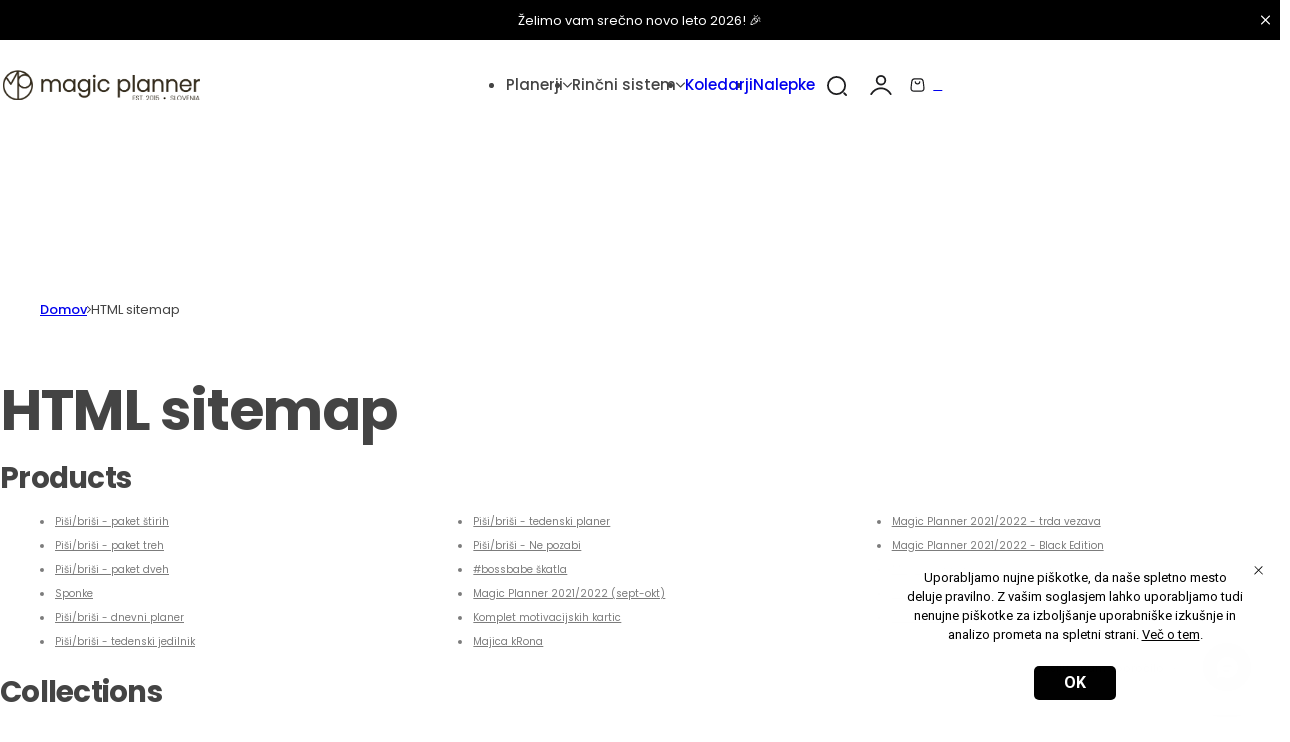

--- FILE ---
content_type: text/html; charset=utf-8
request_url: https://magic-planner.com/pages/avada-sitemap
body_size: 93387
content:

<!doctype html>
<html class="no-js" lang="sl-SI">
  <head>
 
<meta charset="utf-8">
    <meta http-equiv="X-UA-Compatible" content="IE=edge">
    <meta name="viewport" content="width=device-width,initial-scale=1">
    <meta name="theme-color" content="">
    <link rel="canonical" href="https://magic-planner.com/pages/avada-sitemap"><link rel="icon" type="image/png" href="//magic-planner.com/cdn/shop/files/Screenshot_2025-12-26_at_18.20.21.png?crop=center&height=32&v=1766769649&width=32"><link rel="preconnect" href="https://fonts.shopifycdn.com" crossorigin><title>
      HTML sitemap
 &ndash; MagicPlanner</title>

    
      <meta name="description" content="Products Piši/briši - paket štirih Piši/briši - paket treh Piši/briši - paket dveh Sponke Piši/briši - dnevni planer Piši/briši - tedenski jedilnik Piši/briši - tedenski planer Piši/briši - Ne pozabi #bossbabe škatla Magic Planner 2021/2022 (sept-okt) Komplet motivacijskih kartic Majica kRona Magic Planner 2021/2022 - ">
    

    

<meta property="og:site_name" content="MagicPlanner">
<meta property="og:url" content="https://magic-planner.com/pages/avada-sitemap">
<meta property="og:title" content="HTML sitemap">
<meta property="og:type" content="website">
<meta property="og:description" content="Products Piši/briši - paket štirih Piši/briši - paket treh Piši/briši - paket dveh Sponke Piši/briši - dnevni planer Piši/briši - tedenski jedilnik Piši/briši - tedenski planer Piši/briši - Ne pozabi #bossbabe škatla Magic Planner 2021/2022 (sept-okt) Komplet motivacijskih kartic Majica kRona Magic Planner 2021/2022 - "><meta property="og:image" content="http://magic-planner.com/cdn/shop/files/opengraph.png?v=1715808565">
  <meta property="og:image:secure_url" content="https://magic-planner.com/cdn/shop/files/opengraph.png?v=1715808565">
  <meta property="og:image:width" content="1200">
  <meta property="og:image:height" content="628"><meta name="twitter:card" content="summary_large_image">
<meta name="twitter:title" content="HTML sitemap">
<meta name="twitter:description" content="Products Piši/briši - paket štirih Piši/briši - paket treh Piši/briši - paket dveh Sponke Piši/briši - dnevni planer Piši/briši - tedenski jedilnik Piši/briši - tedenski planer Piši/briši - Ne pozabi #bossbabe škatla Magic Planner 2021/2022 (sept-okt) Komplet motivacijskih kartic Majica kRona Magic Planner 2021/2022 - ">

    

    <style data-shopify>
      @font-face {
  font-family: Poppins;
  font-weight: 400;
  font-style: normal;
  font-display: swap;
  src: url("//magic-planner.com/cdn/fonts/poppins/poppins_n4.0ba78fa5af9b0e1a374041b3ceaadf0a43b41362.woff2") format("woff2"),
       url("//magic-planner.com/cdn/fonts/poppins/poppins_n4.214741a72ff2596839fc9760ee7a770386cf16ca.woff") format("woff");
}

      @font-face {
  font-family: Poppins;
  font-weight: 700;
  font-style: normal;
  font-display: swap;
  src: url("//magic-planner.com/cdn/fonts/poppins/poppins_n7.56758dcf284489feb014a026f3727f2f20a54626.woff2") format("woff2"),
       url("//magic-planner.com/cdn/fonts/poppins/poppins_n7.f34f55d9b3d3205d2cd6f64955ff4b36f0cfd8da.woff") format("woff");
}

      @font-face {
  font-family: Poppins;
  font-weight: 400;
  font-style: italic;
  font-display: swap;
  src: url("//magic-planner.com/cdn/fonts/poppins/poppins_i4.846ad1e22474f856bd6b81ba4585a60799a9f5d2.woff2") format("woff2"),
       url("//magic-planner.com/cdn/fonts/poppins/poppins_i4.56b43284e8b52fc64c1fd271f289a39e8477e9ec.woff") format("woff");
}

      @font-face {
  font-family: Poppins;
  font-weight: 700;
  font-style: italic;
  font-display: swap;
  src: url("//magic-planner.com/cdn/fonts/poppins/poppins_i7.42fd71da11e9d101e1e6c7932199f925f9eea42d.woff2") format("woff2"),
       url("//magic-planner.com/cdn/fonts/poppins/poppins_i7.ec8499dbd7616004e21155106d13837fff4cf556.woff") format("woff");
}

      @font-face {
  font-family: Poppins;
  font-weight: 500;
  font-style: normal;
  font-display: swap;
  src: url("//magic-planner.com/cdn/fonts/poppins/poppins_n5.ad5b4b72b59a00358afc706450c864c3c8323842.woff2") format("woff2"),
       url("//magic-planner.com/cdn/fonts/poppins/poppins_n5.33757fdf985af2d24b32fcd84c9a09224d4b2c39.woff") format("woff");
}

        
          @font-face {
  font-family: Poppins;
  font-weight: 500;
  font-style: normal;
  font-display: swap;
  src: url("//magic-planner.com/cdn/fonts/poppins/poppins_n5.ad5b4b72b59a00358afc706450c864c3c8323842.woff2") format("woff2"),
       url("//magic-planner.com/cdn/fonts/poppins/poppins_n5.33757fdf985af2d24b32fcd84c9a09224d4b2c39.woff") format("woff");
}

        
      
        :root,
        .color-default{
          --color-background: #ffffff;
          --color-background-2: #f2efe6;
          
          --gradient-background: #ffffff;
          
          --color-text: #444444;
          --color-text-rgb: 68, 68, 68;
          --color-heading: #1d1d1f;
          --color-heading-rgb:29, 29, 31;
          --color-border: #e5e5e5;
          --color-grey: rgba(var(--color-text-rgb), 0.85);
          --color-grey-light: rgba(var(--color-text-rgb), 0.2);
          /* Button primary */
          --btn-primary-color: #ffffff;
          --btn-primary-hover-color: #000000;
          --btn-primary-bg-color: #000000;
          --btn-primary-bg-color-rgb: 0, 0, 0;
          --btn-primary-hover-bg-color: #e5e5e5;
          /* Button outline */
          --btn-outline-color: #000000;
          --btn-outline-border-color: #000000;
          /* Button link */
          --btn-link-color: #000000;
          --btn-link-hover-color: #000000;
          --input-color: var(--color-heading);
          --input-placeholder-color: #666666;
        }
      
        
        .color-color-scheme-1{
          --color-background: #ffffff;
          --color-background-2: #f2efe6;
          
          --gradient-background: #ffffff;
          
          --color-text: #ffffff;
          --color-text-rgb: 255, 255, 255;
          --color-heading: #ffffff;
          --color-heading-rgb:255, 255, 255;
          --color-border: #e5e5e5;
          --color-grey: rgba(var(--color-text-rgb), 0.85);
          --color-grey-light: rgba(var(--color-text-rgb), 0.2);
          /* Button primary */
          --btn-primary-color: #000000;
          --btn-primary-hover-color: #ffffff;
          --btn-primary-bg-color: #ffffff;
          --btn-primary-bg-color-rgb: 255, 255, 255;
          --btn-primary-hover-bg-color: #1f473e;
          /* Button outline */
          --btn-outline-color: #ffffff;
          --btn-outline-border-color: #ffffff;
          /* Button link */
          --btn-link-color: #ffffff;
          --btn-link-hover-color: #ffffff;
          --input-color: var(--color-heading);
          --input-placeholder-color: #666666;
        }
      
        
        .color-color-scheme-2{
          --color-background: #000000;
          --color-background-2: #ece7da;
          
          --gradient-background: #000000;
          
          --color-text: #ffffff;
          --color-text-rgb: 255, 255, 255;
          --color-heading: #ffffff;
          --color-heading-rgb:255, 255, 255;
          --color-border: #000000;
          --color-grey: rgba(var(--color-text-rgb), 0.85);
          --color-grey-light: rgba(var(--color-text-rgb), 0.2);
          /* Button primary */
          --btn-primary-color: #000000;
          --btn-primary-hover-color: #000000;
          --btn-primary-bg-color: #ffffff;
          --btn-primary-bg-color-rgb: 255, 255, 255;
          --btn-primary-hover-bg-color: #ffffff;
          /* Button outline */
          --btn-outline-color: #ffffff;
          --btn-outline-border-color: #ffffff;
          /* Button link */
          --btn-link-color: #ffffff;
          --btn-link-hover-color: #ffffff;
          --input-color: var(--color-heading);
          --input-placeholder-color: #666666;
        }
      
        
        .color-scheme-0ba1b009-7eed-45cd-b0f5-57fda3e81ca0{
          --color-background: #e5e5e5;
          --color-background-2: #e5e5e5;
          
          --gradient-background: #e5e5e5;
          
          --color-text: #0000008a;
          --color-text-rgb: 0, 0, 0;
          --color-heading: #111111;
          --color-heading-rgb:17, 17, 17;
          --color-border: #e5e5e5;
          --color-grey: rgba(var(--color-text-rgb), 0.85);
          --color-grey-light: rgba(var(--color-text-rgb), 0.2);
          /* Button primary */
          --btn-primary-color: #ffffff;
          --btn-primary-hover-color: #000000;
          --btn-primary-bg-color: #111111;
          --btn-primary-bg-color-rgb: 17, 17, 17;
          --btn-primary-hover-bg-color: #ffffff;
          /* Button outline */
          --btn-outline-color: #000000;
          --btn-outline-border-color: #000000;
          /* Button link */
          --btn-link-color: #000000;
          --btn-link-hover-color: #000000;
          --input-color: var(--color-heading);
          --input-placeholder-color: #666666;
        }
      
        
        .color-scheme-957ad1f6-ead2-4f72-bdba-ddfe8f341c9e{
          --color-background: rgba(0,0,0,0);
          --color-background-2: #f2efe6;
          
          --gradient-background: rgba(0,0,0,0);
          
          --color-text: #20432f;
          --color-text-rgb: 32, 67, 47;
          --color-heading: #20432f;
          --color-heading-rgb:32, 67, 47;
          --color-border: #e5e5e5;
          --color-grey: rgba(var(--color-text-rgb), 0.85);
          --color-grey-light: rgba(var(--color-text-rgb), 0.2);
          /* Button primary */
          --btn-primary-color: #ffffff;
          --btn-primary-hover-color: #20432f;
          --btn-primary-bg-color: #111111;
          --btn-primary-bg-color-rgb: 17, 17, 17;
          --btn-primary-hover-bg-color: #ffffff;
          /* Button outline */
          --btn-outline-color: #1d1d1f;
          --btn-outline-border-color: #999999;
          /* Button link */
          --btn-link-color: #1d1d1f;
          --btn-link-hover-color: #1d1d1f;
          --input-color: var(--color-heading);
          --input-placeholder-color: #666666;
        }
      
        
        .color-scheme-9992034c-51d7-4a47-92a6-2d680b0b20b4{
          --color-background: #e9f2ef;
          --color-background-2: #f2efe6;
          
          --gradient-background: #e9f2ef;
          
          --color-text: #476359;
          --color-text-rgb: 71, 99, 89;
          --color-heading: #58695e;
          --color-heading-rgb:88, 105, 94;
          --color-border: #e5e5e5;
          --color-grey: rgba(var(--color-text-rgb), 0.85);
          --color-grey-light: rgba(var(--color-text-rgb), 0.2);
          /* Button primary */
          --btn-primary-color: #1d1d1f;
          --btn-primary-hover-color: #ffffff;
          --btn-primary-bg-color: #ffffff;
          --btn-primary-bg-color-rgb: 255, 255, 255;
          --btn-primary-hover-bg-color: #1d1d1f;
          /* Button outline */
          --btn-outline-color: #1d1d1f;
          --btn-outline-border-color: #999999;
          /* Button link */
          --btn-link-color: #1d1d1f;
          --btn-link-hover-color: #1d1d1f;
          --input-color: var(--color-heading);
          --input-placeholder-color: #666666;
        }
      
        
        .color-scheme-070b6d81-d1cf-49ad-aa7a-4a016abd3a99{
          --color-background: #000000;
          --color-background-2: #f2efe6;
          
          --gradient-background: #000000;
          
          --color-text: #ffffff;
          --color-text-rgb: 255, 255, 255;
          --color-heading: #ffffff;
          --color-heading-rgb:255, 255, 255;
          --color-border: #fffdfd;
          --color-grey: rgba(var(--color-text-rgb), 0.85);
          --color-grey-light: rgba(var(--color-text-rgb), 0.2);
          /* Button primary */
          --btn-primary-color: #ffffff;
          --btn-primary-hover-color: #000000;
          --btn-primary-bg-color: #000000;
          --btn-primary-bg-color-rgb: 0, 0, 0;
          --btn-primary-hover-bg-color: #ffffff;
          /* Button outline */
          --btn-outline-color: #ffffff;
          --btn-outline-border-color: #ffffff;
          /* Button link */
          --btn-link-color: #ffffff;
          --btn-link-hover-color: #ffffff;
          --input-color: var(--color-heading);
          --input-placeholder-color: #666666;
        }
      
        
        .color-scheme-76e16d9c-62d8-4250-9f3a-e19467efff31{
          --color-background: #f6f3f4;
          --color-background-2: #ffffff;
          
          --gradient-background: #f6f3f4;
          
          --color-text: #444444;
          --color-text-rgb: 68, 68, 68;
          --color-heading: #1d1d1f;
          --color-heading-rgb:29, 29, 31;
          --color-border: #e5e5e5;
          --color-grey: rgba(var(--color-text-rgb), 0.85);
          --color-grey-light: rgba(var(--color-text-rgb), 0.2);
          /* Button primary */
          --btn-primary-color: #ffffff;
          --btn-primary-hover-color: #1d1d1f;
          --btn-primary-bg-color: #111111;
          --btn-primary-bg-color-rgb: 17, 17, 17;
          --btn-primary-hover-bg-color: #ffffff;
          /* Button outline */
          --btn-outline-color: #1f473e;
          --btn-outline-border-color: #1f473e;
          /* Button link */
          --btn-link-color: #1f473e;
          --btn-link-hover-color: #1f473e;
          --input-color: var(--color-heading);
          --input-placeholder-color: #666666;
        }
      
        
        .color-scheme-4a4a3e14-571e-4a2f-aa65-1158b87a9b0e{
          --color-background: #f6f3f4;
          --color-background-2: #ffffff;
          
          --gradient-background: #f6f3f4;
          
          --color-text: #444444;
          --color-text-rgb: 68, 68, 68;
          --color-heading: #1d1d1f;
          --color-heading-rgb:29, 29, 31;
          --color-border: #e5e5e5;
          --color-grey: rgba(var(--color-text-rgb), 0.85);
          --color-grey-light: rgba(var(--color-text-rgb), 0.2);
          /* Button primary */
          --btn-primary-color: #ffffff;
          --btn-primary-hover-color: #1f473e;
          --btn-primary-bg-color: #000000;
          --btn-primary-bg-color-rgb: 0, 0, 0;
          --btn-primary-hover-bg-color: #ffffff;
          /* Button outline */
          --btn-outline-color: #1f473e;
          --btn-outline-border-color: #1f473e;
          /* Button link */
          --btn-link-color: #1f473e;
          --btn-link-hover-color: #1f473e;
          --input-color: var(--color-heading);
          --input-placeholder-color: #666666;
        }
      
        
        .color-scheme-b057792d-f0df-4ed0-973f-3dd88bca67d5{
          --color-background: #ffffff;
          --color-background-2: #f2efe6;
          
          --gradient-background: #ffffff;
          
          --color-text: #ffffff;
          --color-text-rgb: 255, 255, 255;
          --color-heading: #ffffff;
          --color-heading-rgb:255, 255, 255;
          --color-border: #e5e5e5;
          --color-grey: rgba(var(--color-text-rgb), 0.85);
          --color-grey-light: rgba(var(--color-text-rgb), 0.2);
          /* Button primary */
          --btn-primary-color: #1f473e;
          --btn-primary-hover-color: #ffffff;
          --btn-primary-bg-color: #ffffff;
          --btn-primary-bg-color-rgb: 255, 255, 255;
          --btn-primary-hover-bg-color: #1f473e;
          /* Button outline */
          --btn-outline-color: #1f473e;
          --btn-outline-border-color: #1f473e;
          /* Button link */
          --btn-link-color: #1f473e;
          --btn-link-hover-color: #1f473e;
          --input-color: var(--color-heading);
          --input-placeholder-color: #666666;
        }
      
        
        .color-scheme-85c61dc2-20da-48a8-92be-c39d88ecd689{
          --color-background: #f6ecec;
          --color-background-2: #f2efe6;
          
          --gradient-background: #f6ecec;
          
          --color-text: #d0473e;
          --color-text-rgb: 208, 71, 62;
          --color-heading: #d0473e;
          --color-heading-rgb:208, 71, 62;
          --color-border: #e5e5e5;
          --color-grey: rgba(var(--color-text-rgb), 0.85);
          --color-grey-light: rgba(var(--color-text-rgb), 0.2);
          /* Button primary */
          --btn-primary-color: #ffffff;
          --btn-primary-hover-color: #000000;
          --btn-primary-bg-color: #000000;
          --btn-primary-bg-color-rgb: 0, 0, 0;
          --btn-primary-hover-bg-color: #ffffff;
          /* Button outline */
          --btn-outline-color: #1f473e;
          --btn-outline-border-color: #1f473e;
          /* Button link */
          --btn-link-color: #1f473e;
          --btn-link-hover-color: #1f473e;
          --input-color: var(--color-heading);
          --input-placeholder-color: #666666;
        }
      
        
        .color-scheme-4a8d23be-2966-47be-ae10-8cbb3c1181cf{
          --color-background: #ffffff;
          --color-background-2: #f2efe6;
          
          --gradient-background: #ffffff;
          
          --color-text: #444444;
          --color-text-rgb: 68, 68, 68;
          --color-heading: #1d1d1f;
          --color-heading-rgb:29, 29, 31;
          --color-border: #e5e5e5;
          --color-grey: rgba(var(--color-text-rgb), 0.85);
          --color-grey-light: rgba(var(--color-text-rgb), 0.2);
          /* Button primary */
          --btn-primary-color: #ffffff;
          --btn-primary-hover-color: #000000;
          --btn-primary-bg-color: #000000;
          --btn-primary-bg-color-rgb: 0, 0, 0;
          --btn-primary-hover-bg-color: #ffffff;
          /* Button outline */
          --btn-outline-color: #1d1d1f;
          --btn-outline-border-color: #1d1d1f;
          /* Button link */
          --btn-link-color: #1d1d1f;
          --btn-link-hover-color: #1d1d1f;
          --input-color: var(--color-heading);
          --input-placeholder-color: #666666;
        }
      
        
        .color-scheme-dd5f4919-0042-4a27-80e8-bf958b2ca019{
          --color-background: #ffffff;
          --color-background-2: #f2efe6;
          
          --gradient-background: #ffffff;
          
          --color-text: #ffffff;
          --color-text-rgb: 255, 255, 255;
          --color-heading: #ffffff;
          --color-heading-rgb:255, 255, 255;
          --color-border: #e5e5e5;
          --color-grey: rgba(var(--color-text-rgb), 0.85);
          --color-grey-light: rgba(var(--color-text-rgb), 0.2);
          /* Button primary */
          --btn-primary-color: #ffffff;
          --btn-primary-hover-color: #000000;
          --btn-primary-bg-color: #000000;
          --btn-primary-bg-color-rgb: 0, 0, 0;
          --btn-primary-hover-bg-color: #ffffff;
          /* Button outline */
          --btn-outline-color: #ffffff;
          --btn-outline-border-color: #ffffff;
          /* Button link */
          --btn-link-color: #ffffff;
          --btn-link-hover-color: #ffffff;
          --input-color: var(--color-heading);
          --input-placeholder-color: #666666;
        }
      
        
        .color-scheme-221506e4-f021-4bec-8307-a119b3272d32{
          --color-background: #13111c;
          --color-background-2: #f2efe6;
          
          --gradient-background: #13111c;
          
          --color-text: #ffffff66;
          --color-text-rgb: 255, 255, 255;
          --color-heading: #ffffff;
          --color-heading-rgb:255, 255, 255;
          --color-border: #e5e5e5;
          --color-grey: rgba(var(--color-text-rgb), 0.85);
          --color-grey-light: rgba(var(--color-text-rgb), 0.2);
          /* Button primary */
          --btn-primary-color: #ffffff;
          --btn-primary-hover-color: #000000;
          --btn-primary-bg-color: #000000;
          --btn-primary-bg-color-rgb: 0, 0, 0;
          --btn-primary-hover-bg-color: #ffffff;
          /* Button outline */
          --btn-outline-color: #1f473e;
          --btn-outline-border-color: #1f473e;
          /* Button link */
          --btn-link-color: #1f473e;
          --btn-link-hover-color: #1f473e;
          --input-color: var(--color-heading);
          --input-placeholder-color: #666666;
        }
      
        
        .color-scheme-5845b018-499c-4992-911f-af4c353bc17e{
          --color-background: rgba(0,0,0,0);
          --color-background-2: #f2efe6;
          
          --gradient-background: rgba(0,0,0,0);
          
          --color-text: #ffffff8a;
          --color-text-rgb: 255, 255, 255;
          --color-heading: #ffffff;
          --color-heading-rgb:255, 255, 255;
          --color-border: #71619f40;
          --color-grey: rgba(var(--color-text-rgb), 0.85);
          --color-grey-light: rgba(var(--color-text-rgb), 0.2);
          /* Button primary */
          --btn-primary-color: #ffffff;
          --btn-primary-hover-color: #000000;
          --btn-primary-bg-color: #000000;
          --btn-primary-bg-color-rgb: 0, 0, 0;
          --btn-primary-hover-bg-color: #ffffff;
          /* Button outline */
          --btn-outline-color: #ffffff;
          --btn-outline-border-color: #ffffff;
          /* Button link */
          --btn-link-color: #ffffff;
          --btn-link-hover-color: #ffffff;
          --input-color: var(--color-heading);
          --input-placeholder-color: #666666;
        }
      
        
        .color-scheme-92254dbe-07d9-4309-abc6-80aaf15812f5{
          --color-background: #f6f3f4;
          --color-background-2: #f6f3f4;
          
          --gradient-background: #f6f3f4;
          
          --color-text: #1d1d1f;
          --color-text-rgb: 29, 29, 31;
          --color-heading: #1d1d1f;
          --color-heading-rgb:29, 29, 31;
          --color-border: #e5e5e5;
          --color-grey: rgba(var(--color-text-rgb), 0.85);
          --color-grey-light: rgba(var(--color-text-rgb), 0.2);
          /* Button primary */
          --btn-primary-color: #ffffff;
          --btn-primary-hover-color: #000000;
          --btn-primary-bg-color: #000000;
          --btn-primary-bg-color-rgb: 0, 0, 0;
          --btn-primary-hover-bg-color: #ffffff;
          /* Button outline */
          --btn-outline-color: #1f473e;
          --btn-outline-border-color: #1f473e;
          /* Button link */
          --btn-link-color: #1f473e;
          --btn-link-hover-color: #1f473e;
          --input-color: var(--color-heading);
          --input-placeholder-color: #666666;
        }
      
        
        .color-scheme-71ad6e77-818b-46af-a5ac-36e11fc517b6{
          --color-background: #ffffff;
          --color-background-2: #f2efe6;
          
          --gradient-background: #ffffff;
          
          --color-text: #111111;
          --color-text-rgb: 17, 17, 17;
          --color-heading: #1d1d1f;
          --color-heading-rgb:29, 29, 31;
          --color-border: #e5e5e5;
          --color-grey: rgba(var(--color-text-rgb), 0.85);
          --color-grey-light: rgba(var(--color-text-rgb), 0.2);
          /* Button primary */
          --btn-primary-color: #1f473e;
          --btn-primary-hover-color: #ffffff;
          --btn-primary-bg-color: #ffffff;
          --btn-primary-bg-color-rgb: 255, 255, 255;
          --btn-primary-hover-bg-color: #1f473e;
          /* Button outline */
          --btn-outline-color: #1f473e;
          --btn-outline-border-color: #1f473e;
          /* Button link */
          --btn-link-color: #1f473e;
          --btn-link-hover-color: #1f473e;
          --input-color: var(--color-heading);
          --input-placeholder-color: #666666;
        }
      
      body, .color-default, .color-color-scheme-1, .color-color-scheme-2, .color-scheme-0ba1b009-7eed-45cd-b0f5-57fda3e81ca0, .color-scheme-957ad1f6-ead2-4f72-bdba-ddfe8f341c9e, .color-scheme-9992034c-51d7-4a47-92a6-2d680b0b20b4, .color-scheme-070b6d81-d1cf-49ad-aa7a-4a016abd3a99, .color-scheme-76e16d9c-62d8-4250-9f3a-e19467efff31, .color-scheme-4a4a3e14-571e-4a2f-aa65-1158b87a9b0e, .color-scheme-b057792d-f0df-4ed0-973f-3dd88bca67d5, .color-scheme-85c61dc2-20da-48a8-92be-c39d88ecd689, .color-scheme-4a8d23be-2966-47be-ae10-8cbb3c1181cf, .color-scheme-dd5f4919-0042-4a27-80e8-bf958b2ca019, .color-scheme-221506e4-f021-4bec-8307-a119b3272d32, .color-scheme-5845b018-499c-4992-911f-af4c353bc17e, .color-scheme-92254dbe-07d9-4309-abc6-80aaf15812f5, .color-scheme-71ad6e77-818b-46af-a5ac-36e11fc517b6 {
        color: var(--color-text);
        background-color: var(--color-background);
      }
      :root {
        --body-font-size: 15px;
        --body-font-family: Poppins, sans-serif;
        --body-font-style: normal;
        --body-font-weight: 400;
        --body-font-weight-bold: 700;
        --body-line-height: 1.625;
        --img-rounded: 0px;
        --drawer-rounded: 0px;

        --heading-font: Poppins, sans-serif;
        --heading-font-style: normal;
        --heading-weight: 500;
        --heading-font-scale: 1;
        --subheading-weight:500;
        --menu-font: Poppins, sans-serif;
        --menu-weight: 500;

        --h0: clamp(4rem,calc(4rem + (60 - 40) * var(--responsive-rate)),  6rem);
        --h1: clamp(3.6rem,calc(3.6rem + (50 - 36) * var(--responsive-rate)), 5rem);
        --h2: clamp(3rem, calc(3rem + (40 - 30) * var(--responsive-rate)), 4rem);
        --h3:  clamp(2.6rem, calc(2.6rem + (30 - 26) * var(--responsive-rate)), 3rem);
        --h4: clamp(2.2rem, calc(2.2rem + (24 - 22) * var(--responsive-rate)),2.4rem);
        --h5: clamp(2rem, calc(2rem + (22 - 20) * var(--responsive-rate)), 2.2rem);
        --h6: clamp(1.8rem, calc(1.8rem + (20 - 18) * var(--responsive-rate)), 2rem);
        --h7: 1.8rem;

        --btn-font: Poppins, sans-serif;
        --btn-weight: 500;
        --btn-text-transform: unset;
        --btn-radius: 0px;
        --btn-padding-y: 1.3rem;
        --btn-padding-x: 1.8rem;
        --btn-font-size: var(--body-font-size, 1.4rem);
        --shopify-accelerated-checkout-button-border-radius: var(--btn-radius);
        --input-padding: 0 2.5rem;
        --input-border-width: 1px;
        --input-border-color: var(--border-color);
        --input-bg: rgb(var(--color-white));
        --input-color: rgb(var(--color-heading-hsl));
        --input-font-size: var(--body-font-size);
        --input-placeholder-color: #666666;--input-border-radius: 0px;
        --input-height: 4.8rem;
        --shopify-accelerated-checkout-button-block-size: var(--input-height);
        --rate-color: #FF9C05;
        --page-width: 1440px;
        --page-width-margin: 0rem;

        --logo-width: 200px;
        --bs-gutter-x: 2rem;
        --bs-gutter-y: 0;
        --color-white: 255, 255, 255;
        --color-dark: #1D1D1F;

        --sale-bg-rgb: 192, 62, 53;;
        --sale-color: #fff;

        --responsive-rate: ((100vw - 575px) / (1410 - 575));

        --transition: 0.3s var(--ease-in);
        --ease-out:  cubic-bezier(0.4, 0, 0.2, 1);
        --ease-in: cubic-bezier(0.4, 0, 0.2, 1);
        --dur-in: 0.5s;
        --dur-out: 0.48s;
        --duration-short: 0.2s;
        --duration-long: 0.5s;
        --transition-drawer: all var(--dur-out) var(--ease-out);
        --overlay-bg: rgba(0, 0, 0, 0.60);
        --responsive-ratio: 0.7;
        --gap: 2rem;
        --accent-color-second: #f5f5f5;
        --border-color: #E5E5E5;
        --section-spacing: 6rem;
        --product-spacing-top: 2rem;
        --product-name-size: 1.6rem;
        --product-price-size: 1.6rem;
        --product-item-spacing: 4rem;
        --shadow: 0px 0px 30px 0px rgba(0, 0, 0, 0.15);
        --header-spacing-bottom: calc(var(--sp) * 6);
        --swiper-navigation-color: var(--color-dark);
        --swiper-navigation-sides-offset: var(--sp-6);

        --sp: 4px;
        --sp-2: calc(var(--sp) * 2);
        --sp-3: calc(var(--sp) * 3);
        --sp-4: calc(var(--sp) * 4);
        --sp-5: calc(var(--sp) * 5);
        --sp-6: calc(var(--sp) * 6);
        --sp-7: calc(var(--sp) * 7);
        --sp-8: calc(var(--sp) * 8);
        --sp-9: calc(var(--sp) * 9);
        --sp-10: calc(var(--sp) * 10);
      }
      *,
      *::before,
      *::after {
        box-sizing: border-box;
        -webkit-box-sizing: border-box;
        -moz-box-sizing: border-box;
        -webkit-tap-highlight-color: transparent;
      }
      html {
        font-size: 62.5%;
        margin: 0;
        padding: 0;
        border: 0;
        height: 100%;
        vertical-align: baseline;
        box-sizing: border-box;
        -webkit-text-size-adjust: 100%;
        touch-action: manipulation;
      }
      body {
        min-height: 100vh;
        margin: 0;
        font-size: var(--body-font-size, 1.4rem);
        font-family: var(--body-font-family);
        font-style: var(--body-font-style);
        font-weight: var(--body-font-weight);
        line-height: var(--body-line-height, 1.625);
        overflow-x: hidden;
        -webkit-font-smoothing: antialiased;
        -moz-osx-font-smoothing: grayscale;
        -webkit-text-size-adjust: 100%;
        text-rendering: optimizeSpeed;
        overflow-wrap: break-word;
        display: flex;
        -webkit-flex-direction: column;
        -ms-flex-direction: column;
        flex-direction: column;
      }
      #MainContent{
        -webkit-flex-grow: 1;
        flex-grow: 1;
      }
      @media (min-width: 425px) {
        :root{
          --btn-padding-x: 3rem;
        }
      }
      @media (min-width: 1025px) {
        :root{
          --btn-padding-y: 1.5rem;
          --btn-padding-x: 3rem;
          --input-height: 5.2rem;
          --header-spacing-bottom: 4rem;
        }
      }
      @media (max-width: 767.98px) {
        :root {
          --img-rounded: min(0px, 15px);
        }
        *:not(.btn-primary, .btn-outline),
        *:not(.btn-primary, .btn-outline)::before,
        *:not(.btn-primary, .btn-outline)::after {
          -webkit-tap-highlight-color: rgba(0, 0, 0, 0.1);
        }
        .not-highlight-tap {
          -webkit-tap-highlight-color: transparent;
        }
      }
    </style>
    



  <style data-shopify>
    h1,.h1{font-size: var(--h0);text-transform:unset;letter-spacing:-0.025em;font-family:Poppins,sans-serif;line-height:1.2;}h2,.h2{font-size: var(--h2);text-transform:unset;letter-spacing:-0.025em;font-family:Poppins,sans-serif;line-height:1.2;}h3,.h3{font-size: var(--h3);text-transform:unset;letter-spacing:-0.025em;font-family:Poppins,sans-serif;line-height:1.2;}h4,.h4{font-size: var(--h4);text-transform:unset;letter-spacing:0em;font-family:Poppins,sans-serif;line-height:1.2;}h5,.h5{font-size: var(--h5);text-transform:unset;letter-spacing:0em;font-family:Poppins,sans-serif;line-height:1.2;}h6,.h6{font-size: var(--h6);text-transform:unset;letter-spacing:0em;font-family:Poppins,sans-serif;line-height:1.2;}h0,.h0 {letter-spacing:-0.025em;}.fs-34 {letter-spacing:-0.025em;}
  </style>


    <link href="//magic-planner.com/cdn/shop/t/23/assets/swiper-bundle.min.css?v=98633095691549956371765987694" rel="stylesheet" type="text/css" media="all" />
    <link href="//magic-planner.com/cdn/shop/t/23/assets/critical.css?v=162363790061165358681765987625" rel="stylesheet" type="text/css" media="all" />

      <link rel="preload" as="font" href="//magic-planner.com/cdn/fonts/poppins/poppins_n4.0ba78fa5af9b0e1a374041b3ceaadf0a43b41362.woff2" type="font/woff2" crossorigin>
      

      <link rel="preload" as="font" href="//magic-planner.com/cdn/fonts/poppins/poppins_n5.ad5b4b72b59a00358afc706450c864c3c8323842.woff2" type="font/woff2" crossorigin>
      
<script async crossorigin fetchpriority="high" src="/cdn/shopifycloud/importmap-polyfill/es-modules-shim.2.4.0.js"></script>
<script defer="defer" src="//magic-planner.com/cdn/shop/t/23/assets/swiper-bundle.min.js?v=108059131501615647841765987695"></script>
    <script defer="defer" src="//magic-planner.com/cdn/shop/t/23/assets/motion.js?v=151425899617515810661765987655"></script>
    <script type="importmap">
      {
        "imports": {
          "@NextSkyTheme/global": "//magic-planner.com/cdn/shop/t/23/assets/global.js?v=98320199302627448231765987640",
          "@NextSkyTheme/slide": "//magic-planner.com/cdn/shop/t/23/assets/module-slide.js?v=73664972377051500561765987653",
          "@NextSkyTheme/add-to-cart": "//magic-planner.com/cdn/shop/t/23/assets/module-add-to-cart.js?v=162676843548972949281767318543",
          "@NextSkyTheme/lazy-load": "//magic-planner.com/cdn/shop/t/23/assets/module-lazyload.js?v=99603512061094008831765987650",
          "@NextSkyTheme/variant-swatch": "//magic-planner.com/cdn/shop/t/23/assets/module-variant-swatch.js?v=76306282811722949871765987654",
          "@NextSkyTheme/safari-element-patch": "//magic-planner.com/cdn/shop/t/23/assets/safari-element-patch.js?v=183235132010684099751765987672",
          "@NextSkyTheme/photo-swipe-lightbox": "//magic-planner.com/cdn/shop/t/23/assets/photoswipe-lightbox.min.js?v=179632299246411992931765987659",
          "@NextSkyTheme/vertical-product-tabs": "//magic-planner.com/cdn/shop/t/23/assets/section-product-tabs.js?v=92392072074850335611765987683",
          "@NextSkyTheme/progress-video": "//magic-planner.com/cdn/shop/t/23/assets/module-progress-video.js?v=4906366694706212001765987652",
          "@NextSkyTheme/notification": "//magic-planner.com/cdn/shop/t/23/assets/module-notification.js?v=141692269369056109421765987651",
          "@NextSkyTheme/modal": "//magic-planner.com/cdn/shop/t/23/assets/modal.js?v=35452368389264441941765987648"
        }
      }
    </script>
    <script type="module" src="//magic-planner.com/cdn/shop/t/23/assets/theme.js?v=176561394130950497461765987699"></script>
    <script>window.performance && window.performance.mark && window.performance.mark('shopify.content_for_header.start');</script><meta name="facebook-domain-verification" content="2c448oespv0byll7f955kgr2tfl986">
<meta name="google-site-verification" content="LDWLEEP7RkM-DXDUSFEP7DxQF4qCzIEmWt6HhmT_c_Y">
<meta id="shopify-digital-wallet" name="shopify-digital-wallet" content="/60935209181/digital_wallets/dialog">
<link rel="alternate" hreflang="x-default" href="https://magic-planner.com/pages/avada-sitemap">
<link rel="alternate" hreflang="sl" href="https://magic-planner.com/pages/avada-sitemap">
<link rel="alternate" hreflang="en-DE" href="https://eu.magic-planner.com/pages/avada-sitemap">
<link rel="alternate" hreflang="sl-DE" href="https://eu.magic-planner.com/sl-si/pages/avada-sitemap">
<link rel="alternate" hreflang="en-BE" href="https://eu.magic-planner.com/pages/avada-sitemap">
<link rel="alternate" hreflang="sl-BE" href="https://eu.magic-planner.com/sl-si/pages/avada-sitemap">
<link rel="alternate" hreflang="en-HR" href="https://eu.magic-planner.com/pages/avada-sitemap">
<link rel="alternate" hreflang="sl-HR" href="https://eu.magic-planner.com/sl-si/pages/avada-sitemap">
<link rel="alternate" hreflang="en-CZ" href="https://eu.magic-planner.com/pages/avada-sitemap">
<link rel="alternate" hreflang="sl-CZ" href="https://eu.magic-planner.com/sl-si/pages/avada-sitemap">
<link rel="alternate" hreflang="en-DK" href="https://eu.magic-planner.com/pages/avada-sitemap">
<link rel="alternate" hreflang="sl-DK" href="https://eu.magic-planner.com/sl-si/pages/avada-sitemap">
<link rel="alternate" hreflang="en-FI" href="https://eu.magic-planner.com/pages/avada-sitemap">
<link rel="alternate" hreflang="sl-FI" href="https://eu.magic-planner.com/sl-si/pages/avada-sitemap">
<link rel="alternate" hreflang="en-FR" href="https://eu.magic-planner.com/pages/avada-sitemap">
<link rel="alternate" hreflang="sl-FR" href="https://eu.magic-planner.com/sl-si/pages/avada-sitemap">
<link rel="alternate" hreflang="en-HU" href="https://eu.magic-planner.com/pages/avada-sitemap">
<link rel="alternate" hreflang="sl-HU" href="https://eu.magic-planner.com/sl-si/pages/avada-sitemap">
<link rel="alternate" hreflang="en-IT" href="https://eu.magic-planner.com/pages/avada-sitemap">
<link rel="alternate" hreflang="sl-IT" href="https://eu.magic-planner.com/sl-si/pages/avada-sitemap">
<link rel="alternate" hreflang="en-ME" href="https://eu.magic-planner.com/pages/avada-sitemap">
<link rel="alternate" hreflang="sl-ME" href="https://eu.magic-planner.com/sl-si/pages/avada-sitemap">
<link rel="alternate" hreflang="en-SK" href="https://eu.magic-planner.com/pages/avada-sitemap">
<link rel="alternate" hreflang="sl-SK" href="https://eu.magic-planner.com/sl-si/pages/avada-sitemap">
<link rel="alternate" hreflang="en-ES" href="https://eu.magic-planner.com/pages/avada-sitemap">
<link rel="alternate" hreflang="sl-ES" href="https://eu.magic-planner.com/sl-si/pages/avada-sitemap">
<script async="async" src="/checkouts/internal/preloads.js?locale=sl-SI"></script>
<script id="shopify-features" type="application/json">{"accessToken":"9832d1acc72ea7e8a62d8893cada26c6","betas":["rich-media-storefront-analytics"],"domain":"magic-planner.com","predictiveSearch":true,"shopId":60935209181,"locale":"sl"}</script>
<script>var Shopify = Shopify || {};
Shopify.shop = "magicplanner.myshopify.com";
Shopify.locale = "sl-SI";
Shopify.currency = {"active":"EUR","rate":"1.0"};
Shopify.country = "SI";
Shopify.theme = {"name":"Magic Planner redesign","id":181739585859,"schema_name":"Purity","schema_version":"1.0.2","theme_store_id":3605,"role":"main"};
Shopify.theme.handle = "null";
Shopify.theme.style = {"id":null,"handle":null};
Shopify.cdnHost = "magic-planner.com/cdn";
Shopify.routes = Shopify.routes || {};
Shopify.routes.root = "/";</script>
<script type="module">!function(o){(o.Shopify=o.Shopify||{}).modules=!0}(window);</script>
<script>!function(o){function n(){var o=[];function n(){o.push(Array.prototype.slice.apply(arguments))}return n.q=o,n}var t=o.Shopify=o.Shopify||{};t.loadFeatures=n(),t.autoloadFeatures=n()}(window);</script>
<script id="shop-js-analytics" type="application/json">{"pageType":"page"}</script>
<script defer="defer" async type="module" src="//magic-planner.com/cdn/shopifycloud/shop-js/modules/v2/client.init-shop-cart-sync_DMsi5eYQ.sl-SI.esm.js"></script>
<script defer="defer" async type="module" src="//magic-planner.com/cdn/shopifycloud/shop-js/modules/v2/chunk.common_B_Vc47_Y.esm.js"></script>
<script defer="defer" async type="module" src="//magic-planner.com/cdn/shopifycloud/shop-js/modules/v2/chunk.modal_BRCFgr6I.esm.js"></script>
<script type="module">
  await import("//magic-planner.com/cdn/shopifycloud/shop-js/modules/v2/client.init-shop-cart-sync_DMsi5eYQ.sl-SI.esm.js");
await import("//magic-planner.com/cdn/shopifycloud/shop-js/modules/v2/chunk.common_B_Vc47_Y.esm.js");
await import("//magic-planner.com/cdn/shopifycloud/shop-js/modules/v2/chunk.modal_BRCFgr6I.esm.js");

  window.Shopify.SignInWithShop?.initShopCartSync?.({"fedCMEnabled":true,"windoidEnabled":true});

</script>
<script>(function() {
  var isLoaded = false;
  function asyncLoad() {
    if (isLoaded) return;
    isLoaded = true;
    var urls = ["https:\/\/cdn.jsdelivr.net\/gh\/yunmuqing\/SmBdBWwTCrjyN3AE@latest\/mbAt2ktK3Dmszf6K.js?shop=magicplanner.myshopify.com","https:\/\/cdn.shopify.com\/s\/files\/1\/0609\/3520\/9181\/t\/9\/assets\/globo.options.init.js?v=1636746097\u0026shop=magicplanner.myshopify.com","\/\/cdn.shopify.com\/proxy\/7710f5825f57a8642bf1df5c611e342c77c39ae007086b3868dabbd2a52d529f\/shopify-script-tags.s3.eu-west-1.amazonaws.com\/smartseo\/instantpage.js?shop=magicplanner.myshopify.com\u0026sp-cache-control=cHVibGljLCBtYXgtYWdlPTkwMA","https:\/\/cdnv2.mycustomizer.com\/s-scripts\/front.js.gz?shop=magicplanner.myshopify.com","https:\/\/gdpr.good-apps.co\/storage\/js\/good_apps_gdpr-magicplanner.myshopify.com.js?ver=6\u0026shop=magicplanner.myshopify.com"];
    for (var i = 0; i < urls.length; i++) {
      var s = document.createElement('script');
      s.type = 'text/javascript';
      s.async = true;
      s.src = urls[i];
      var x = document.getElementsByTagName('script')[0];
      x.parentNode.insertBefore(s, x);
    }
  };
  if(window.attachEvent) {
    window.attachEvent('onload', asyncLoad);
  } else {
    window.addEventListener('load', asyncLoad, false);
  }
})();</script>
<script id="__st">var __st={"a":60935209181,"offset":3600,"reqid":"65946ddd-6ea2-4106-b281-492a3f7fd60b-1769383687","pageurl":"magic-planner.com\/pages\/avada-sitemap","s":"pages-92656795869","u":"7f8746adce69","p":"page","rtyp":"page","rid":92656795869};</script>
<script>window.ShopifyPaypalV4VisibilityTracking = true;</script>
<script id="captcha-bootstrap">!function(){'use strict';const t='contact',e='account',n='new_comment',o=[[t,t],['blogs',n],['comments',n],[t,'customer']],c=[[e,'customer_login'],[e,'guest_login'],[e,'recover_customer_password'],[e,'create_customer']],r=t=>t.map((([t,e])=>`form[action*='/${t}']:not([data-nocaptcha='true']) input[name='form_type'][value='${e}']`)).join(','),a=t=>()=>t?[...document.querySelectorAll(t)].map((t=>t.form)):[];function s(){const t=[...o],e=r(t);return a(e)}const i='password',u='form_key',d=['recaptcha-v3-token','g-recaptcha-response','h-captcha-response',i],f=()=>{try{return window.sessionStorage}catch{return}},m='__shopify_v',_=t=>t.elements[u];function p(t,e,n=!1){try{const o=window.sessionStorage,c=JSON.parse(o.getItem(e)),{data:r}=function(t){const{data:e,action:n}=t;return t[m]||n?{data:e,action:n}:{data:t,action:n}}(c);for(const[e,n]of Object.entries(r))t.elements[e]&&(t.elements[e].value=n);n&&o.removeItem(e)}catch(o){console.error('form repopulation failed',{error:o})}}const l='form_type',E='cptcha';function T(t){t.dataset[E]=!0}const w=window,h=w.document,L='Shopify',v='ce_forms',y='captcha';let A=!1;((t,e)=>{const n=(g='f06e6c50-85a8-45c8-87d0-21a2b65856fe',I='https://cdn.shopify.com/shopifycloud/storefront-forms-hcaptcha/ce_storefront_forms_captcha_hcaptcha.v1.5.2.iife.js',D={infoText:'Zaščiteno s hCaptcha',privacyText:'Zasebnost',termsText:'Pogoji'},(t,e,n)=>{const o=w[L][v],c=o.bindForm;if(c)return c(t,g,e,D).then(n);var r;o.q.push([[t,g,e,D],n]),r=I,A||(h.body.append(Object.assign(h.createElement('script'),{id:'captcha-provider',async:!0,src:r})),A=!0)});var g,I,D;w[L]=w[L]||{},w[L][v]=w[L][v]||{},w[L][v].q=[],w[L][y]=w[L][y]||{},w[L][y].protect=function(t,e){n(t,void 0,e),T(t)},Object.freeze(w[L][y]),function(t,e,n,w,h,L){const[v,y,A,g]=function(t,e,n){const i=e?o:[],u=t?c:[],d=[...i,...u],f=r(d),m=r(i),_=r(d.filter((([t,e])=>n.includes(e))));return[a(f),a(m),a(_),s()]}(w,h,L),I=t=>{const e=t.target;return e instanceof HTMLFormElement?e:e&&e.form},D=t=>v().includes(t);t.addEventListener('submit',(t=>{const e=I(t);if(!e)return;const n=D(e)&&!e.dataset.hcaptchaBound&&!e.dataset.recaptchaBound,o=_(e),c=g().includes(e)&&(!o||!o.value);(n||c)&&t.preventDefault(),c&&!n&&(function(t){try{if(!f())return;!function(t){const e=f();if(!e)return;const n=_(t);if(!n)return;const o=n.value;o&&e.removeItem(o)}(t);const e=Array.from(Array(32),(()=>Math.random().toString(36)[2])).join('');!function(t,e){_(t)||t.append(Object.assign(document.createElement('input'),{type:'hidden',name:u})),t.elements[u].value=e}(t,e),function(t,e){const n=f();if(!n)return;const o=[...t.querySelectorAll(`input[type='${i}']`)].map((({name:t})=>t)),c=[...d,...o],r={};for(const[a,s]of new FormData(t).entries())c.includes(a)||(r[a]=s);n.setItem(e,JSON.stringify({[m]:1,action:t.action,data:r}))}(t,e)}catch(e){console.error('failed to persist form',e)}}(e),e.submit())}));const S=(t,e)=>{t&&!t.dataset[E]&&(n(t,e.some((e=>e===t))),T(t))};for(const o of['focusin','change'])t.addEventListener(o,(t=>{const e=I(t);D(e)&&S(e,y())}));const B=e.get('form_key'),M=e.get(l),P=B&&M;t.addEventListener('DOMContentLoaded',(()=>{const t=y();if(P)for(const e of t)e.elements[l].value===M&&p(e,B);[...new Set([...A(),...v().filter((t=>'true'===t.dataset.shopifyCaptcha))])].forEach((e=>S(e,t)))}))}(h,new URLSearchParams(w.location.search),n,t,e,['guest_login'])})(!0,!0)}();</script>
<script integrity="sha256-4kQ18oKyAcykRKYeNunJcIwy7WH5gtpwJnB7kiuLZ1E=" data-source-attribution="shopify.loadfeatures" defer="defer" src="//magic-planner.com/cdn/shopifycloud/storefront/assets/storefront/load_feature-a0a9edcb.js" crossorigin="anonymous"></script>
<script data-source-attribution="shopify.dynamic_checkout.dynamic.init">var Shopify=Shopify||{};Shopify.PaymentButton=Shopify.PaymentButton||{isStorefrontPortableWallets:!0,init:function(){window.Shopify.PaymentButton.init=function(){};var t=document.createElement("script");t.src="https://magic-planner.com/cdn/shopifycloud/portable-wallets/latest/portable-wallets.sl.js",t.type="module",document.head.appendChild(t)}};
</script>
<script data-source-attribution="shopify.dynamic_checkout.buyer_consent">
  function portableWalletsHideBuyerConsent(e){var t=document.getElementById("shopify-buyer-consent"),n=document.getElementById("shopify-subscription-policy-button");t&&n&&(t.classList.add("hidden"),t.setAttribute("aria-hidden","true"),n.removeEventListener("click",e))}function portableWalletsShowBuyerConsent(e){var t=document.getElementById("shopify-buyer-consent"),n=document.getElementById("shopify-subscription-policy-button");t&&n&&(t.classList.remove("hidden"),t.removeAttribute("aria-hidden"),n.addEventListener("click",e))}window.Shopify?.PaymentButton&&(window.Shopify.PaymentButton.hideBuyerConsent=portableWalletsHideBuyerConsent,window.Shopify.PaymentButton.showBuyerConsent=portableWalletsShowBuyerConsent);
</script>
<script data-source-attribution="shopify.dynamic_checkout.cart.bootstrap">document.addEventListener("DOMContentLoaded",(function(){function t(){return document.querySelector("shopify-accelerated-checkout-cart, shopify-accelerated-checkout")}if(t())Shopify.PaymentButton.init();else{new MutationObserver((function(e,n){t()&&(Shopify.PaymentButton.init(),n.disconnect())})).observe(document.body,{childList:!0,subtree:!0})}}));
</script>
<link id="shopify-accelerated-checkout-styles" rel="stylesheet" media="screen" href="https://magic-planner.com/cdn/shopifycloud/portable-wallets/latest/accelerated-checkout-backwards-compat.css" crossorigin="anonymous">
<style id="shopify-accelerated-checkout-cart">
        #shopify-buyer-consent {
  margin-top: 1em;
  display: inline-block;
  width: 100%;
}

#shopify-buyer-consent.hidden {
  display: none;
}

#shopify-subscription-policy-button {
  background: none;
  border: none;
  padding: 0;
  text-decoration: underline;
  font-size: inherit;
  cursor: pointer;
}

#shopify-subscription-policy-button::before {
  box-shadow: none;
}

      </style>

<script>window.performance && window.performance.mark && window.performance.mark('shopify.content_for_header.end');</script>
    <script>
      document.documentElement.classList.replace('no-js', 'js');
      if (Shopify.designMode) {
        document.documentElement.classList.add('shopify-design-mode');
      }
    </script>
    <link rel="stylesheet" href="//magic-planner.com/cdn/shop/t/23/assets/theme.css?v=67261825051600697351765987698" media="print" onload="this.media='all'">
    <noscript><link rel="stylesheet" href="//magic-planner.com/cdn/shop/t/23/assets/theme.css?v=67261825051600697351765987698"></noscript>
    <link rel="stylesheet" href="//magic-planner.com/cdn/shop/t/23/assets/accesibility.css?v=137049541021730392661765987610" media="print" onload="this.media='all'">
    <link rel="stylesheet" href="//magic-planner.com/cdn/shop/t/23/assets/custom.css?v=165896541386817352121766860252" media="all">
    
    <noscript><link rel="stylesheet" href="//magic-planner.com/cdn/shop/t/23/assets/accesibility.css?v=137049541021730392661765987610"></noscript>
    
      
    

<!-- BEGIN app block: shopify://apps/foxkit-sales-boost/blocks/foxkit-theme-helper/13f41957-6b79-47c1-99a2-e52431f06fff -->
<style data-shopify>
  
  :root {
  	--foxkit-border-radius-btn: 4px;
  	--foxkit-height-btn: 45px;
  	--foxkit-btn-primary-bg: #212121;
  	--foxkit-btn-primary-text: #FFFFFF;
  	--foxkit-btn-primary-hover-bg: #000000;
  	--foxkit-btn-primary-hover-text: #FFFFFF;
  	--foxkit-btn-secondary-bg: #FFFFFF;
  	--foxkit-btn-secondary-text: #000000;
  	--foxkit-btn-secondary-hover-bg: #000000;
  	--foxkit-btn-secondary-hover-text: #FFFFFF;
  	--foxkit-text-color: #666666;
  	--foxkit-heading-text-color: #000000;
  	--foxkit-prices-color: #000000;
  	--foxkit-badge-color: #DA3F3F;
  	--foxkit-border-color: #ebebeb;
  }
  
  .foxkit-critical-hidden {
  	display: none !important;
  }
</style>
<script>
   var ShopifyRootUrl = "\/";
   var _useRootBaseUrl = null
   window.FoxKitThemeHelperEnabled = true;
   window.FoxKitPlugins = window.FoxKitPlugins || {}
   window.FoxKitStrings = window.FoxKitStrings || {}
   window.FoxKitAssets = window.FoxKitAssets || {}
   window.FoxKitModules = window.FoxKitModules || {}
   window.FoxKitSettings = {
     discountPrefix: "FX",
     showWaterMark: null,
     multipleLanguages: null,
     primaryLocale: true,
     combineWithProductDiscounts: true,
     enableAjaxAtc: true,
     discountApplyBy: "discount_code",
     foxKitBaseUrl: "foxkit.app",
     shopDomain: "https:\/\/magic-planner.com",
     baseUrl: _useRootBaseUrl ? "/" : ShopifyRootUrl.endsWith('/') ? ShopifyRootUrl : ShopifyRootUrl + '/',
     currencyCode: "EUR",
     moneyFormat: !!window.MinimogTheme ? window.MinimogSettings.money_format : "€{{amount_with_comma_separator}}",
     moneyWithCurrencyFormat: "€{{amount_with_comma_separator}} EUR",
     template: "page",
     templateName: "page",
     optimizePerformance: false,routes: {
       root: "\/",
       cart: "\/cart",
       cart_add_url: '/cart/add',
       cart_change_url: '/cart/change',
       cart_update_url: '/cart/update'
     },
     dateNow: "2026\/01\/26  0:28:00+0100 (CET)",
     isMinimogTheme: !!window.MinimogTheme,
     designMode: false,
     pageType: "page",
     pageUrl: "\/pages\/avada-sitemap",
     selectors: null
   };

  FoxKitStrings = {"en":{"date_format":"MM\/dd\/yyyy","discount_summary":"You will get \u003cstrong\u003e{discount_value} OFF\u003c\/strong\u003e on each product","discount_title":"SPECIAL OFFER","free":"FREE","add_to_cart_button":"Add to cart","add_button":"Add","added_button":"Added","bundle_button":"Add selected item(s)","bundle_select":"Select","bundle_selected":"Selected","bundle_total":"Total price","bundle_saved":"Saved","bundle_items_added":"The products in the bundle are added to the cart.","bundle_warning":"Add at least 1 item to build your bundle","bundle_this_item":"This item","qty_discount_title":"{item_count} item(s) get {discount_value} OFF","qty_discount_note":"on each product","prepurchase_title":"Frequently bought with \"{product_title}\"","prepurchase_added":"You just added","incart_title":"Customers also bought with \"{product_title}\"","sizechart_button":"Weekly layout","field_name":"Enter your name","field_email":"Enter your email","field_birthday":"Date of birth","discount_noti":"* Discount will be calculated and applied at checkout","fox_discount_noti":"* You are entitled to 1 discount offer of \u003cspan\u003e{price}\u003c\/span\u003e (\u003cspan\u003e{discount_title}\u003c\/span\u003e). This offer \u003cb\u003ecan't be combined\u003c\/b\u003e with any other discount you add here!","bis_open":"Notify me when available","bis_heading":"Back in stock alert 📬","bis_desc":"We will send you a notification as soon as this product is available again.","bis_submit":"Notify me","bis_email":"Your email","bis_name":"Your name","bis_phone":"Your phone number","bis_note":"Your note","bis_signup":"Email me with news and offers","bis_thankyou":"Thank you! We'll send you an email when this product is available!","preorder_discount_title":"🎁 Preorder now to get \u003cstrong\u003e{discount_value} OFF\u003c\/strong\u003e","preorder_shipping_note":"🚚 Item will be delivered on or before \u003cstrong\u003e{eta}\u003c\/strong\u003e","preorder_button":"Pre-order","preorder_badge":"Pre-Order","preorder_end_note":"🔥 Preorder will end at \u003cstrong\u003e{end_time}\u003c\/strong\u003e","required_fields":"Please fill all the required fields(*) before Add to cart!","view_cart":"View cart","shipping_label":"Shipping","item_added_to_cart":"{product_title} is added to cart!","email_used":"Email has already been used!","copy_button":"Copy","copied_button":"Copied"},"sl-SI":{"date_format":"dd.MM.yyyy","discount_summary":"Izkoristi\u003cstrong\u003e {discount_value} POPUSTA \u003c\/strong\u003e na:","discount_title":"TVOJ POPUST","free":"BREZPLAČNO","add_to_cart_button":"Add to cart","add_button":"Dodaj! :)","added_button":"Dodano","bundle_button":"Dodaj komplet izdelkov v košarico","bundle_select":"Izberi","bundle_selected":"Izbrano","bundle_total":"Končna cena","bundle_saved":"Prihraniš:","bundle_items_added":"The products in the bundle are added to the cart.","bundle_warning":"Add at least 1 item to build your bundle","bundle_this_item":"Ta izdelek","qty_discount_title":"{item_count}x planer =  {discount_value}  ZNIŽANO! :)","qty_discount_note":"Na vsak izdelek","prepurchase_title":"Večina kupcev ob nakupu v košarico doda še:","prepurchase_added":"V košarico je bilo dodano:","incart_title":"😍 BREZPLAČNO DARILO 😍","sizechart_button":"Tedenska razporeditev","field_name":"Enter your name","field_email":"Enter your email","field_birthday":"Date of birth","discount_noti":"* Discount will be calculated and applied at checkout","fox_discount_noti":"* You are entitled to 1 discount offer of \u003cspan\u003e{price}\u003c\/span\u003e (\u003cspan\u003e{discount_title}\u003c\/span\u003e). This offer can't be combined with any other discount you add here!","bis_open":"Notify me when available","bis_heading":"Back in stock alert 📬","bis_desc":"We will send you a notification as soon as this product is available again.","bis_submit":"Notify me","bis_email":"Your email","bis_name":"Your name","bis_phone":"Your phone number","bis_note":"Your note","bis_signup":"Email me with news and offers","bis_thankyou":"Thank you! We'll send you an email when this product is available!","preorder_discount_title":"🎁 Kupi zdaj in si zagotovi še \u003cstrong\u003e{discount_value} popust!\u003c\/strong\u003e","preorder_shipping_note":"🚚 izdelek bo dostavljen pred \u003cstrong\u003e{eta}\u003c\/strong\u003e","preorder_button":"Naroči zdaj!","preorder_badge":"Naroči zdaj!","preorder_end_note":"🔥 Prednaročila odprta do \u003cstrong\u003e{end_time}\u003c\/strong\u003e","required_fields":"Please fill all the required fields(*) before Add to cart!","view_cart":"View cart","shipping_label":"Shipping","item_added_to_cart":"{product_title} is added to cart!","email_used":"Email has already been used!","copy_button":"Copy","copied_button":"Copied","locked":false}};

  FoxKitAssets = {
    sizechart: "https:\/\/cdn.shopify.com\/extensions\/019be515-346b-7647-b3af-a9bd14da62c1\/foxkit-extensions-452\/assets\/size-chart.js",
    preorder: "https:\/\/cdn.shopify.com\/extensions\/019be515-346b-7647-b3af-a9bd14da62c1\/foxkit-extensions-452\/assets\/preorder.js",
    preorderBadge: "https:\/\/cdn.shopify.com\/extensions\/019be515-346b-7647-b3af-a9bd14da62c1\/foxkit-extensions-452\/assets\/preorder-badge.js",
    prePurchase: "https:\/\/cdn.shopify.com\/extensions\/019be515-346b-7647-b3af-a9bd14da62c1\/foxkit-extensions-452\/assets\/pre-purchase.js",
    prePurchaseStyle: "https:\/\/cdn.shopify.com\/extensions\/019be515-346b-7647-b3af-a9bd14da62c1\/foxkit-extensions-452\/assets\/pre-purchase.css",
    inCart: "https:\/\/cdn.shopify.com\/extensions\/019be515-346b-7647-b3af-a9bd14da62c1\/foxkit-extensions-452\/assets\/incart.js",
    inCartStyle: "https:\/\/cdn.shopify.com\/extensions\/019be515-346b-7647-b3af-a9bd14da62c1\/foxkit-extensions-452\/assets\/incart.css",
    productCountdown: "https:\/\/cdn.shopify.com\/extensions\/019be515-346b-7647-b3af-a9bd14da62c1\/foxkit-extensions-452\/assets\/product-countdown.css"
  }
  FoxKitPlugins.popUpLock = false
  FoxKitPlugins.luckyWheelLock = false

  
  
    FoxKitPlugins.Countdown = Object.values({"617e73dd49dd6a6b191c18bd":{"target_products":["gid:\/\/shopify\/Product\/7790830944477"],"time_unit_day":"days","time_unit_hour":"hrs","time_unit_min":"mins","time_unit_sec":"secs","deleted":false,"locked":false,"_id":"617e73dd49dd6a6b191c18bd","active":true,"title":"Pohiti! Cena velja le še","duration":46,"expires_date":"2022-08-07T21:30:00.000Z","cdt_type":"fixed_time","applies_to":"specific_products","schedule":true,"schedule_time":"2022-07-27T08:57:43.000Z","shop":"magicplanner.myshopify.com","createdAt":"2021-10-31T10:45:49.329Z","updatedAt":"2022-08-01T17:29:55.696Z","__v":0,"target_collection":"gid:\/\/shopify\/Collection\/360550498525","cdt_style":"style-1","show_flashsale":false,"sold_from":3,"sold_to":15,"total_quantity":100}}).filter(entry => entry.active).map(entry => ({...(entry || {}), locales: !FoxKitSettings.primaryLocale && entry?.locales?.[Shopify.locale]}))
    FoxKitPlugins.PreOrder = Object.values({}).filter(entry => entry.active)
    FoxKitPlugins.PrePurchase = Object.values({}).filter(entry => entry.active)
    FoxKitPlugins.InCart = Object.values({"668d9fdc9ecb6df568a124fe":{"discount":{"value":30,"type":"PERCENTAGE"},"target_products":["gid:\/\/shopify\/Product\/9188947886403","gid:\/\/shopify\/Product\/8713540272451","gid:\/\/shopify\/Product\/9188960469315","gid:\/\/shopify\/Product\/9188961354051","gid:\/\/shopify\/Product\/9189014143299","gid:\/\/shopify\/Product\/8713538568515","gid:\/\/shopify\/Product\/9189016404291","gid:\/\/shopify\/Product\/9189015454019"],"recommended_products":["gid:\/\/shopify\/Product\/7992161108189","gid:\/\/shopify\/Product\/7792849092829"],"deleted":false,"locked":false,"_id":"668d9fdc9ecb6df568a124fe","active":true,"title":"Za dvig produktivnosti dodaj še:","applies_to":"specific_products","recommend_to":"specific_products","recommend_intent":"complementary","active_discount":true,"shop":"magicplanner.myshopify.com","createdAt":"2024-07-09T20:38:52.406Z","updatedAt":"2024-07-09T20:44:40.094Z","id":"incart-1","__v":0,"productHandles":["set-nalepk-izobrazevanje-1","namizni-studijski-planer"]}}).filter(entry => entry.active)
    FoxKitPlugins.QuantityDiscount = Object.values({"6400d8efbc9a7a05fe0fc3ec":{"target_products":["gid:\/\/shopify\/Product\/7895371088093"],"sub_title":"on each product","highlight_label":"Most popular","button_label":"Grab this deal","default_title":"Buy {quantity} get {discount_value} off","sale_badge":"Save {discount_value}","default_selected":0,"discount_titles":[],"deleted":false,"locked":false,"_id":"6400d8efbc9a7a05fe0fc3ec","active":true,"title":"1 + 1 brezplačno","offer_heading":"1 + 1 brezplačno!","applies_to":"specific_products","discounts":[{"min_qty":2,"value":50,"type":"PERCENTAGE"}],"shop":"magicplanner.myshopify.com","createdAt":"2023-03-02T17:12:15.472Z","updatedAt":"2023-03-02T17:12:15.472Z","__v":0},"6643914b09ab8e85056152de":{"target_products":["gid:\/\/shopify\/Product\/9191890223427","gid:\/\/shopify\/Product\/9191958708547"],"sub_title":"popust velja na vsak izdelek","highlight_label":"Najbolj popularno","button_label":"Dodaj","default_title":"Kupi {quantity} za {discount_value} ceneje","sale_badge":"Save {discount_value}","default_selected":0,"discount_titles":["","",""],"deleted":false,"locked":false,"_id":"6643914b09ab8e85056152de","active":true,"title":"Bloki za zapiske","offer_heading":"Več kupiš, več prihraniš!","applies_to":"specific_products","show_variant_selector":false,"layout":"standard","card_radius":4,"hide_submit_button":false,"discounts":[{"min_qty":2,"value":10,"type":"PERCENTAGE","highlighted":false},{"min_qty":3,"value":15,"type":"PERCENTAGE","highlighted":true},{"min_qty":4,"value":20,"type":"PERCENTAGE","highlighted":false}],"shop":"magicplanner.myshopify.com","createdAt":"2024-05-14T16:28:59.403Z","updatedAt":"2024-05-14T16:28:59.403Z","id":"quantitydiscount-1","__v":0}}).filter(entry => entry.active).map(entry => ({...(entry || {}), locales: !FoxKitSettings.primaryLocale && entry?.locales?.[Shopify.locale]}))
    FoxKitPlugins.Bundle = Object.values({"618d8e21323b832e70857a64":{"discount":{"value":12,"type":"PERCENTAGE"},"products":["gid:\/\/shopify\/Product\/7428930011357","gid:\/\/shopify\/Product\/7606863691997","gid:\/\/shopify\/Product\/7439486943453"],"image_ratio":"adapt","position":"inside","layout":"layout-2","show_quantity":false,"default_selected":true,"deleted":false,"locked":false,"_id":"618d8e21323b832e70857a64","active":true,"title":"Sponke","bundle_heading":"Nepogrešljiva kombinacija","show_target_only":true,"target_product":"gid:\/\/shopify\/Product\/7428930011357","active_discount":true,"shop":"magicplanner.myshopify.com","createdAt":"2021-11-11T21:41:53.705Z","updatedAt":"2022-03-08T15:34:52.895Z","__v":0,"productHandles":["magic-planner-2021-2022","sponke"]},"618d9045323b832e70862e30":{"discount":{"value":12,"type":"PERCENTAGE"},"products":["gid:\/\/shopify\/Product\/7429095325917","gid:\/\/shopify\/Product\/7606863691997","gid:\/\/shopify\/Product\/7439486943453"],"image_ratio":"adapt","position":"inside","layout":"layout-2","show_quantity":false,"default_selected":true,"deleted":false,"locked":false,"_id":"618d9045323b832e70862e30","active":true,"title":"Sponke 2","bundle_heading":"Nepogrešljiva kombinacija","show_target_only":true,"target_product":"gid:\/\/shopify\/Product\/7429095325917","active_discount":true,"shop":"magicplanner.myshopify.com","createdAt":"2021-11-11T21:51:01.048Z","updatedAt":"2022-03-07T13:01:27.761Z","__v":0,"productHandles":["magic-planner-2021-2022-black-edition","sponke"]},"618d9094323b832e7086462a":{"discount":{"value":12,"type":"PERCENTAGE"},"products":["gid:\/\/shopify\/Product\/7429095620829","gid:\/\/shopify\/Product\/7606863691997","gid:\/\/shopify\/Product\/7439486943453"],"image_ratio":"adapt","position":"inside","layout":"layout-2","show_quantity":false,"default_selected":true,"deleted":false,"locked":false,"_id":"618d9094323b832e7086462a","active":true,"title":"Sponke 3","bundle_heading":"Nepogrešljiva kombinacija","show_target_only":true,"target_product":"gid:\/\/shopify\/Product\/7429095620829","active_discount":true,"shop":"magicplanner.myshopify.com","createdAt":"2021-11-11T21:52:20.909Z","updatedAt":"2022-03-07T13:01:43.945Z","__v":0,"productHandles":["magic-planner-2021-2022-trda-vezava","sponke"]},"62ea676bf39811ed21fa6585":{"discount":{"value":20,"type":"PERCENTAGE"},"products":["gid:\/\/shopify\/Product\/7800021909725","gid:\/\/shopify\/Product\/7799015047389","gid:\/\/shopify\/Product\/7799017996509"],"image_ratio":"adapt","position":"inside","layout":"layout-1","show_quantity":false,"default_selected":true,"deleted":false,"locked":false,"_id":"62ea676bf39811ed21fa6585","active":true,"title":"Namizna trganka - sestanki","bundle_heading":"Odlično se poda z:","show_target_only":true,"target_product":"gid:\/\/shopify\/Product\/7800021909725","active_discount":true,"shop":"magicplanner.myshopify.com","createdAt":"2022-08-03T12:17:47.763Z","updatedAt":"2022-08-03T12:18:23.889Z","__v":0,"productHandles":["namizna-trganka-sestanki","mini-nalepke-korale","mini-nalepke-poletje"]},"62ea7a2bf39811ed21215544":{"discount":{"value":20,"type":"PERCENTAGE"},"products":["gid:\/\/shopify\/Product\/7800138072285","gid:\/\/shopify\/Product\/7799015047389","gid:\/\/shopify\/Product\/7799017996509"],"image_ratio":"adapt","position":"inside","layout":"layout-1","show_quantity":false,"default_selected":true,"deleted":false,"locked":false,"_id":"62ea7a2bf39811ed21215544","active":true,"title":"Namizni planer - follow up","bundle_heading":"Odlično se poda z:","show_target_only":true,"target_product":"gid:\/\/shopify\/Product\/7800138072285","active_discount":true,"shop":"magicplanner.myshopify.com","createdAt":"2022-08-03T13:37:47.783Z","updatedAt":"2022-08-03T13:37:55.604Z","__v":0,"productHandles":["namizni-planer-dnevne-naloge","mini-nalepke-korale","mini-nalepke-poletje"]},"62eacf98f39811ed21d214b1":{"discount":{"value":10,"type":"PERCENTAGE"},"products":["gid:\/\/shopify\/Product\/7792786997469","gid:\/\/shopify\/Product\/7792849092829","gid:\/\/shopify\/Product\/7799015047389","gid:\/\/shopify\/Product\/7606840787165"],"image_ratio":"adapt","position":"inside","layout":"layout-1","show_quantity":false,"default_selected":true,"deleted":false,"locked":false,"_id":"62eacf98f39811ed21d214b1","active":true,"title":"Pomodoro planer","bundle_heading":"Odlično se poda z:","show_target_only":false,"target_product":"gid:\/\/shopify\/Product\/7792786997469","active_discount":false,"shop":"magicplanner.myshopify.com","createdAt":"2022-08-03T19:42:16.262Z","updatedAt":"2022-08-03T19:42:16.262Z","__v":0,"productHandles":["namizni-pomodoro-planer","namizni-studijski-planer","mini-nalepke-korale"]},"663a930dc19b714fec5be6ea":{"discount":{"value":10,"type":"PERCENTAGE"},"products":["gid:\/\/shopify\/Product\/9172734509379","gid:\/\/shopify\/Product\/9173256438083","gid:\/\/shopify\/Product\/9172810006851"],"image_ratio":"square","position":"inside","layout":"layout-1","show_quantity":false,"default_selected":true,"deleted":false,"locked":false,"_id":"663a930dc19b714fec5be6ea","shop":"magicplanner.myshopify.com","active":true,"title":"Mapa + inserti + razdelilnik","bundle_heading":"Starter paket","button_label":"Dodaj v košarico","summary_heading":"Your bundle","skip_cart":false,"products_quantity":{"gid:\/\/shopify\/Product\/9172734509379":"1","gid:\/\/shopify\/Product\/9173256438083":"1","gid:\/\/shopify\/Product\/9172810006851":"1"},"design":"design-2","show_target_only":false,"target_product":"gid:\/\/shopify\/Product\/9172734509379","active_discount":true,"createdAt":"2024-05-07T20:46:05.138Z","updatedAt":"2024-05-07T20:46:05.138Z","id":"bundle-1","__v":0,"productHandles":["inserti-julij-2024-junij-2025-dnevni-1-dan-na-eni-strani","transparentni-razdelilnik-z-zavihki-6-mesecni","pantheon-premium-rincna-mapa-crna"]}}).filter(entry => entry.active).map(entry => ({...(entry || {}), locales: !FoxKitSettings.primaryLocale && entry?.locales?.[Shopify.locale]}));
    FoxKitPlugins.Menus = Object.values({});
    FoxKitPlugins.Menus = FoxKitPlugins.Menus?.map((item) => {
      if (typeof item === 'string') return JSON.parse(item);
      return item;
    });
    FoxKitPlugins.MenuData = Object.values({});
    FoxKitPlugins.MenuData = FoxKitPlugins.MenuData?.map((item) => {
      if (typeof item === 'string') return JSON.parse(item);
      return item;
    });

    

  

  
  FoxKitPlugins.StockCountdown = null;
  if(FoxKitPlugins.StockCountdown) FoxKitPlugins.StockCountdown.locales = !FoxKitSettings.primaryLocale && FoxKitPlugins.StockCountdown?.locales?.[Shopify.locale];

  

  
  
</script>

<link href="//cdn.shopify.com/extensions/019be515-346b-7647-b3af-a9bd14da62c1/foxkit-extensions-452/assets/main.css" rel="stylesheet" type="text/css" media="all" />
<script src='https://cdn.shopify.com/extensions/019be515-346b-7647-b3af-a9bd14da62c1/foxkit-extensions-452/assets/vendor.js' defer='defer' fetchpriority='high'></script>
<script src='https://cdn.shopify.com/extensions/019be515-346b-7647-b3af-a9bd14da62c1/foxkit-extensions-452/assets/main.js' defer='defer' fetchpriority='high'></script>
<script src='https://cdn.shopify.com/extensions/019be515-346b-7647-b3af-a9bd14da62c1/foxkit-extensions-452/assets/global.js' defer='defer' fetchpriority='low'></script>




  <script src='https://cdn.shopify.com/extensions/019be515-346b-7647-b3af-a9bd14da62c1/foxkit-extensions-452/assets/slider-component.js' fetchpriority='low' defer='defer'></script>
  <script src='https://cdn.shopify.com/extensions/019be515-346b-7647-b3af-a9bd14da62c1/foxkit-extensions-452/assets/incart-upsell.js' fetchpriority='low' defer='defer'></script>
  <link id='FoxKit-Incart' rel='stylesheet' href='https://cdn.shopify.com/extensions/019be515-346b-7647-b3af-a9bd14da62c1/foxkit-extensions-452/assets/incart.css' fetchpriority='low' media='print' onload="this.media='all'">
  <link rel='preload' href='https://cdn.shopify.com/extensions/019be515-346b-7647-b3af-a9bd14da62c1/foxkit-extensions-452/assets/component-slider.css' as='style' onload="this.onload=null;this.rel='stylesheet'" fetchpriority='low'>
  <script>
    FoxKitPlugins.IncartSettings = {"active":true,"deleted":false,"_id":"668da0848b054ca331305726","shop":"magicplanner.myshopify.com","plugin":"InCart","offer_heading":"Pogosto kupljeno skupaj z:","image_ratio":"adapt","card_style":"style-1","slider_control":true,"button_label":"Dodaj 🥳","btn_style":"text","productHandles":[]};
    if(FoxKitPlugins.IncartSettings) FoxKitPlugins.IncartSettings.locales = !FoxKitSettings.primaryLocale && FoxKitPlugins.IncartSettings?.locales?.[Shopify.locale]
  </script>





















<!-- END app block --><!-- BEGIN app block: shopify://apps/judge-me-reviews/blocks/judgeme_core/61ccd3b1-a9f2-4160-9fe9-4fec8413e5d8 --><!-- Start of Judge.me Core -->






<link rel="dns-prefetch" href="https://cdnwidget.judge.me">
<link rel="dns-prefetch" href="https://cdn.judge.me">
<link rel="dns-prefetch" href="https://cdn1.judge.me">
<link rel="dns-prefetch" href="https://api.judge.me">

<script data-cfasync='false' class='jdgm-settings-script'>window.jdgmSettings={"pagination":5,"disable_web_reviews":false,"badge_no_review_text":"Ni ocen","badge_n_reviews_text":"{{ n }} ocen/ocena","badge_star_color":"#e39200","hide_badge_preview_if_no_reviews":false,"badge_hide_text":false,"enforce_center_preview_badge":false,"widget_title":"Ocene strank","widget_open_form_text":"Napiši oceno","widget_close_form_text":"Prekliči oceno","widget_refresh_page_text":"Osveži stran","widget_summary_text":"Na podlagi {{ number_of_reviews }} ocen/ocene","widget_no_review_text":"Bodi prvi, ki napiše oceno","widget_name_field_text":"Prikazno ime","widget_verified_name_field_text":"Preverjeno ime (javno)","widget_name_placeholder_text":"Prikazno ime","widget_required_field_error_text":"To polje je obvezno.","widget_email_field_text":"E-poštni naslov","widget_verified_email_field_text":"Preverjena e-pošta (zasebno, ne more biti urejeno)","widget_email_placeholder_text":"Vaš e-poštni naslov","widget_email_field_error_text":"Prosimo, vnesite veljaven e-poštni naslov.","widget_rating_field_text":"Ocena","widget_review_title_field_text":"Naslov ocene","widget_review_title_placeholder_text":"Dajte svoji oceni naslov","widget_review_body_field_text":"Vsebina ocene","widget_review_body_placeholder_text":"Začnite pisati tukaj...","widget_pictures_field_text":"Slika/Video (neobvezno)","widget_submit_review_text":"Oddaj oceno","widget_submit_verified_review_text":"Oddaj preverjeno oceno","widget_submit_success_msg_with_auto_publish":"Hvala! Prosimo, osvežite stran čez nekaj trenutkov, da vidite svojo oceno. Svojo oceno lahko odstranite ali uredite s prijavo v \u003ca href='https://judge.me/login' target='_blank' rel='nofollow noopener'\u003eJudge.me\u003c/a\u003e","widget_submit_success_msg_no_auto_publish":"Hvala! Vaša ocena bo objavljena takoj, ko jo odobri administrator trgovine. Svojo oceno lahko odstranite ali uredite s prijavo v \u003ca href='https://judge.me/login' target='_blank' rel='nofollow noopener'\u003eJudge.me\u003c/a\u003e","widget_show_default_reviews_out_of_total_text":"Prikazovanje {{ n_reviews_shown }} od {{ n_reviews }} ocen.","widget_show_all_link_text":"Pokaži vse","widget_show_less_link_text":"Pokaži manj","widget_author_said_text":"{{ reviewer_name }} je rekel:","widget_days_text":"pred {{ n }} dnevi","widget_weeks_text":"pred {{ n }} tedni/tednom","widget_months_text":"pred {{ n }} meseci/mesecem","widget_years_text":"pred {{ n }} leti/letom","widget_yesterday_text":"Včeraj","widget_today_text":"Danes","widget_replied_text":"{{ shop_name }}","widget_read_more_text":"Preberi več","widget_reviewer_name_as_initial":"last_initial","widget_rating_filter_color":"#000000","widget_rating_filter_see_all_text":"Poglej vse ocene","widget_sorting_most_recent_text":"Najnovejše","widget_sorting_highest_rating_text":"Najvišja ocena","widget_sorting_lowest_rating_text":"Najnižja ocena","widget_sorting_with_pictures_text":"Samo slike","widget_sorting_most_helpful_text":"Najbolj koristno","widget_open_question_form_text":"Postavi vprašanje","widget_reviews_subtab_text":"Ocene","widget_questions_subtab_text":"Vprašanja","widget_question_label_text":"Vprašanje","widget_answer_label_text":"Odgovor","widget_question_placeholder_text":"Napišite svoje vprašanje tukaj","widget_submit_question_text":"Oddaj vprašanje","widget_question_submit_success_text":"Hvala za vaše vprašanje! Obvestili vas bomo, ko bo odgovorjeno.","widget_star_color":"#e39200","verified_badge_text":"Preverjeno","verified_badge_bg_color":"#F29E33","verified_badge_text_color":"","verified_badge_placement":"left-of-reviewer-name","widget_review_max_height":"","widget_hide_border":true,"widget_social_share":false,"widget_thumb":true,"widget_review_location_show":false,"widget_location_format":"","all_reviews_include_out_of_store_products":true,"all_reviews_out_of_store_text":"(izven trgovine)","all_reviews_pagination":100,"all_reviews_product_name_prefix_text":"o","enable_review_pictures":true,"enable_question_anwser":true,"widget_theme":"leex","review_date_format":"timestamp","default_sort_method":"most-recent","widget_product_reviews_subtab_text":"Ocene izdelkov","widget_shop_reviews_subtab_text":"Ocene trgovine","widget_other_products_reviews_text":"Ocene za druge izdelke","widget_store_reviews_subtab_text":"Ocene trgovine","widget_no_store_reviews_text":"Ta trgovina še nima ocen","widget_web_restriction_product_reviews_text":"Ta izdelek še nima ocen","widget_no_items_text":"Ni najdenih elementov","widget_show_more_text":"Pokaži več","widget_write_a_store_review_text":"Napiši oceno trgovine","widget_other_languages_heading":"Ocene v drugih jezikih","widget_translate_review_text":"Prevedi oceno v {{ language }}","widget_translating_review_text":"Prevajanje...","widget_show_original_translation_text":"Pokaži izvirnik ({{ language }})","widget_translate_review_failed_text":"Ocene ni bilo mogoče prevesti.","widget_translate_review_retry_text":"Poskusi znova","widget_translate_review_try_again_later_text":"Poskusite znova kasneje","show_product_url_for_grouped_product":false,"widget_sorting_pictures_first_text":"Najprej slike","show_pictures_on_all_rev_page_mobile":false,"show_pictures_on_all_rev_page_desktop":false,"floating_tab_hide_mobile_install_preference":false,"floating_tab_button_name":"★ Ocene","floating_tab_title":"Naj stranke govorijo za nas","floating_tab_button_color":"","floating_tab_button_background_color":"","floating_tab_url":"","floating_tab_url_enabled":false,"floating_tab_tab_style":"text","all_reviews_text_badge_text":"Stranke nas ocenjujejo {{ shop.metafields.judgeme.all_reviews_rating | round: 1 }}/5 na podlagi {{ shop.metafields.judgeme.all_reviews_count }} ocen.","all_reviews_text_badge_text_branded_style":"{{ shop.metafields.judgeme.all_reviews_rating | round: 1 }} od 5 zvezdic na podlagi {{ shop.metafields.judgeme.all_reviews_count }} ocen","is_all_reviews_text_badge_a_link":false,"show_stars_for_all_reviews_text_badge":false,"all_reviews_text_badge_url":"","all_reviews_text_style":"text","all_reviews_text_color_style":"judgeme_brand_color","all_reviews_text_color":"#108474","all_reviews_text_show_jm_brand":true,"featured_carousel_show_header":true,"featured_carousel_title":"Kaj pravijo naše stranke 💛","testimonials_carousel_title":"Stranke govorijo za nas","videos_carousel_title":"Resnične zgodbe strank","cards_carousel_title":"Stranke govorijo za nas","featured_carousel_count_text":"Skupno {{ n }} ocen","featured_carousel_add_link_to_all_reviews_page":false,"featured_carousel_url":"","featured_carousel_show_images":true,"featured_carousel_autoslide_interval":5,"featured_carousel_arrows_on_the_sides":true,"featured_carousel_height":250,"featured_carousel_width":100,"featured_carousel_image_size":0,"featured_carousel_image_height":250,"featured_carousel_arrow_color":"#eeeeee","verified_count_badge_style":"vintage","verified_count_badge_orientation":"horizontal","verified_count_badge_color_style":"judgeme_brand_color","verified_count_badge_color":"#108474","is_verified_count_badge_a_link":false,"verified_count_badge_url":"","verified_count_badge_show_jm_brand":true,"widget_rating_preset_default":5,"widget_first_sub_tab":"product-reviews","widget_show_histogram":false,"widget_histogram_use_custom_color":true,"widget_pagination_use_custom_color":true,"widget_star_use_custom_color":true,"widget_verified_badge_use_custom_color":true,"widget_write_review_use_custom_color":false,"picture_reminder_submit_button":"Upload Pictures","enable_review_videos":true,"mute_video_by_default":true,"widget_sorting_videos_first_text":"Najprej videi","widget_review_pending_text":"V obdelavi","featured_carousel_items_for_large_screen":3,"social_share_options_order":"Facebook,Twitter","remove_microdata_snippet":true,"disable_json_ld":false,"enable_json_ld_products":false,"preview_badge_show_question_text":false,"preview_badge_no_question_text":"Ni vprašanj","preview_badge_n_question_text":"{{ number_of_questions }} vprašanj/vprašanje","qa_badge_show_icon":false,"qa_badge_position":"same-row","remove_judgeme_branding":false,"widget_add_search_bar":false,"widget_search_bar_placeholder":"Iskanje","widget_sorting_verified_only_text":"Samo preverjene","featured_carousel_theme":"card","featured_carousel_show_rating":true,"featured_carousel_show_title":true,"featured_carousel_show_body":true,"featured_carousel_show_date":false,"featured_carousel_show_reviewer":true,"featured_carousel_show_product":true,"featured_carousel_header_background_color":"#FFFFFF","featured_carousel_header_text_color":"#ffffff","featured_carousel_name_product_separator":"reviewed","featured_carousel_full_star_background":"#F4AD2C","featured_carousel_empty_star_background":"#dadada","featured_carousel_vertical_theme_background":"#f9fafb","featured_carousel_verified_badge_enable":true,"featured_carousel_verified_badge_color":"#000000","featured_carousel_border_style":"round","featured_carousel_review_line_length_limit":3,"featured_carousel_more_reviews_button_text":"Preberi več ocen","featured_carousel_view_product_button_text":"Oglej si izdelek","all_reviews_page_load_reviews_on":"scroll","all_reviews_page_load_more_text":"Naloži več ocen","disable_fb_tab_reviews":false,"enable_ajax_cdn_cache":false,"widget_public_name_text":"prikazano javno kot","default_reviewer_name":"John Smith","default_reviewer_name_has_non_latin":true,"widget_reviewer_anonymous":"Anonimno","medals_widget_title":"Judge.me Medalje za ocene","medals_widget_background_color":"#f9fafb","medals_widget_position":"footer_all_pages","medals_widget_border_color":"#f9fafb","medals_widget_verified_text_position":"left","medals_widget_use_monochromatic_version":false,"medals_widget_elements_color":"#108474","show_reviewer_avatar":false,"widget_invalid_yt_video_url_error_text":"To ni URL YouTube videa","widget_max_length_field_error_text":"Prosimo, vnesite največ {0} znakov.","widget_show_country_flag":false,"widget_show_collected_via_shop_app":true,"widget_verified_by_shop_badge_style":"light","widget_verified_by_shop_text":"Preverjeno s strani trgovine","widget_show_photo_gallery":true,"widget_load_with_code_splitting":true,"widget_ugc_install_preference":false,"widget_ugc_title":"Mi smo naredili, Vi ste delili","widget_ugc_subtitle":"Označite nas, da vidite svojo sliko predstavljeno na naši strani","widget_ugc_arrows_color":"#ffffff","widget_ugc_primary_button_text":"Kupi zdaj","widget_ugc_primary_button_background_color":"#108474","widget_ugc_primary_button_text_color":"#ffffff","widget_ugc_primary_button_border_width":"0","widget_ugc_primary_button_border_style":"none","widget_ugc_primary_button_border_color":"#108474","widget_ugc_primary_button_border_radius":"25","widget_ugc_secondary_button_text":"Naloži več","widget_ugc_secondary_button_background_color":"#ffffff","widget_ugc_secondary_button_text_color":"#108474","widget_ugc_secondary_button_border_width":"2","widget_ugc_secondary_button_border_style":"solid","widget_ugc_secondary_button_border_color":"#108474","widget_ugc_secondary_button_border_radius":"25","widget_ugc_reviews_button_text":"Poglej ocene","widget_ugc_reviews_button_background_color":"#ffffff","widget_ugc_reviews_button_text_color":"#108474","widget_ugc_reviews_button_border_width":"2","widget_ugc_reviews_button_border_style":"solid","widget_ugc_reviews_button_border_color":"#108474","widget_ugc_reviews_button_border_radius":"25","widget_ugc_reviews_button_link_to":"judgeme-reviews-page","widget_ugc_show_post_date":true,"widget_ugc_max_width":"800","widget_rating_metafield_value_type":true,"widget_primary_color":"#000000","widget_enable_secondary_color":false,"widget_secondary_color":"#edf5f5","widget_summary_average_rating_text":"{{ average_rating }} od 5","widget_media_grid_title":"Fotografije in videi strank","widget_media_grid_see_more_text":"Poglej več","widget_round_style":false,"widget_show_product_medals":true,"widget_verified_by_judgeme_text":"Preverjeno s strani Judge.me","widget_show_store_medals":true,"widget_verified_by_judgeme_text_in_store_medals":"Preverjeno s strani Judge.me","widget_media_field_exceed_quantity_message":"Žal lahko sprejmemo samo {{ max_media }} za eno oceno.","widget_media_field_exceed_limit_message":"{{ file_name }} je prevelik, izberite {{ media_type }} manjši od {{ size_limit }}MB.","widget_review_submitted_text":"Ocena oddana!","widget_question_submitted_text":"Vprašanje oddano!","widget_close_form_text_question":"Prekliči","widget_write_your_answer_here_text":"Napišite svoj odgovor tukaj","widget_enabled_branded_link":true,"widget_show_collected_by_judgeme":false,"widget_reviewer_name_color":"","widget_write_review_text_color":"","widget_write_review_bg_color":"","widget_collected_by_judgeme_text":"zbrano s strani Judge.me","widget_pagination_type":"load_more","widget_load_more_text":"Naloži več","widget_load_more_color":"#0A0A0A","widget_full_review_text":"Celotna ocena","widget_read_more_reviews_text":"Preberi več ocen","widget_read_questions_text":"Preberi vprašanja","widget_questions_and_answers_text":"Vprašanja in odgovori","widget_verified_by_text":"Preverjeno s strani","widget_verified_text":"Preverjeno","widget_number_of_reviews_text":"{{ number_of_reviews }} ocen","widget_back_button_text":"Nazaj","widget_next_button_text":"Naprej","widget_custom_forms_filter_button":"Filtri","custom_forms_style":"horizontal","widget_show_review_information":false,"how_reviews_are_collected":"Kako se zbirajo ocene?","widget_show_review_keywords":false,"widget_gdpr_statement":"Kako uporabljamo vaše podatke: Kontaktirali vas bomo samo glede ocene, ki ste jo pustili, in samo če bo potrebno. S predložitvijo svoje ocene se strinjate s \u003ca href='https://judge.me/terms' target='_blank' rel='nofollow noopener'\u003epogoji\u003c/a\u003e, \u003ca href='https://judge.me/privacy' target='_blank' rel='nofollow noopener'\u003ezasebnostjo\u003c/a\u003e in \u003ca href='https://judge.me/content-policy' target='_blank' rel='nofollow noopener'\u003evsebinskimi\u003c/a\u003e politikami Judge.me.","widget_multilingual_sorting_enabled":false,"widget_translate_review_content_enabled":false,"widget_translate_review_content_method":"manual","popup_widget_review_selection":"automatically_with_pictures","popup_widget_round_border_style":true,"popup_widget_show_title":true,"popup_widget_show_body":true,"popup_widget_show_reviewer":false,"popup_widget_show_product":true,"popup_widget_show_pictures":true,"popup_widget_use_review_picture":true,"popup_widget_show_on_home_page":true,"popup_widget_show_on_product_page":true,"popup_widget_show_on_collection_page":true,"popup_widget_show_on_cart_page":true,"popup_widget_position":"bottom_left","popup_widget_first_review_delay":5,"popup_widget_duration":5,"popup_widget_interval":5,"popup_widget_review_count":5,"popup_widget_hide_on_mobile":true,"review_snippet_widget_round_border_style":true,"review_snippet_widget_card_color":"#FFFFFF","review_snippet_widget_slider_arrows_background_color":"#FFFFFF","review_snippet_widget_slider_arrows_color":"#000000","review_snippet_widget_star_color":"#108474","show_product_variant":false,"all_reviews_product_variant_label_text":"Različica: ","widget_show_verified_branding":true,"widget_ai_summary_title":"Stranke pravijo","widget_ai_summary_disclaimer":"Povzetek ocen, ki ga poganja umetna inteligenca, na podlagi nedavnih ocen strank","widget_show_ai_summary":false,"widget_show_ai_summary_bg":false,"widget_show_review_title_input":true,"redirect_reviewers_invited_via_email":"review_widget","request_store_review_after_product_review":false,"request_review_other_products_in_order":false,"review_form_color_scheme":"default","review_form_corner_style":"square","review_form_star_color":{},"review_form_text_color":"#333333","review_form_background_color":"#ffffff","review_form_field_background_color":"#fafafa","review_form_button_color":{},"review_form_button_text_color":"#ffffff","review_form_modal_overlay_color":"#000000","review_content_screen_title_text":"Kako bi ocenili ta izdelek?","review_content_introduction_text":"Veseli bi bili, če bi z nami delili nekaj o vaši izkušnji.","store_review_form_title_text":"Kako bi ocenili ta trgovino?","store_review_form_introduction_text":"Veseli bi bili, če bi z nami delili nekaj o vaši izkušnji.","show_review_guidance_text":true,"one_star_review_guidance_text":"Slab","five_star_review_guidance_text":"Výborný","customer_information_screen_title_text":"O vas","customer_information_introduction_text":"Prosimo, povejte nam več o sebi.","custom_questions_screen_title_text":"Vaša izkušnja podrobneje","custom_questions_introduction_text":"Tukaj je nekaj vprašanj, ki nam bodo pomagali bolje razumeti vašo izkušnjo.","review_submitted_screen_title_text":"Hvala za vašo oceno!","review_submitted_screen_thank_you_text":"Obdelujemo jo in kmalu bo vidna v trgovini.","review_submitted_screen_email_verification_text":"Prosim, potrdite svoj e-poštni naslov s klikom na povezavo, ki smo vam jo pravkar poslali. To nam pomaga ohranjati ocene verodostojne.","review_submitted_request_store_review_text":"Ali bi radi delili svojo nakupovalno izkušnjo z nami?","review_submitted_review_other_products_text":"Ali bi radi ocenili te izdelke?","store_review_screen_title_text":"Bi radi delil svojo izkušnjo z nami?","store_review_introduction_text":"Cenimo vaše mnenje in ga uporabljamo za izboljšanje. Prosimo, delite svoje mnenje ali predlogi.","reviewer_media_screen_title_picture_text":"Deli fotografijo","reviewer_media_introduction_picture_text":"Naložite fotografijo v podporo svoji oceni.","reviewer_media_screen_title_video_text":"Deli video","reviewer_media_introduction_video_text":"Naložite video v podporo svoji oceni.","reviewer_media_screen_title_picture_or_video_text":"Deli fotografijo ali video","reviewer_media_introduction_picture_or_video_text":"Naložite fotografijo ali video v podporo svoji oceni.","reviewer_media_youtube_url_text":"Prilepite svoj Youtube URL tukaj","advanced_settings_next_step_button_text":"Naprej","advanced_settings_close_review_button_text":"Zapri","modal_write_review_flow":false,"write_review_flow_required_text":"Zahtevano","write_review_flow_privacy_message_text":"Obchod rešpektuje vašo zasebnost.","write_review_flow_anonymous_text":"Anonimna ocena","write_review_flow_visibility_text":"To ne bo vidno drugim strankam.","write_review_flow_multiple_selection_help_text":"Izberi kolikor želiš","write_review_flow_single_selection_help_text":"Izberi eno možnost","write_review_flow_required_field_error_text":"To polje je obvezno","write_review_flow_invalid_email_error_text":"Prosimo vnesite veljaven e-naslov","write_review_flow_max_length_error_text":"Maks. {{ max_length }} znakov.","write_review_flow_media_upload_text":"\u003cb\u003eKliknite za nalaganje\u003c/b\u003e ali povlecite in spustite","write_review_flow_gdpr_statement":"Kontaktirali vas bomo samo v zvezi z vašo oceno, če bo to potrebno. Z oddajo ocene se strinjate z našimi \u003ca href='https://judge.me/terms' target='_blank' rel='nofollow noopener'\u003epogoji uporabe\u003c/a\u003e in \u003ca href='https://judge.me/privacy' target='_blank' rel='nofollow noopener'\u003epolitiko zasebnosti\u003c/a\u003e.","rating_only_reviews_enabled":false,"show_negative_reviews_help_screen":false,"new_review_flow_help_screen_rating_threshold":3,"negative_review_resolution_screen_title_text":"Povejte nam več","negative_review_resolution_text":"Vaše izkušnje so za nas pomembne. Če so bile težave z vašim nakupom, smo tu, da pomagamo. Ne oklevajte, da se obrnete na nas, radi bi imeli priložnost popraviti stvari.","negative_review_resolution_button_text":"Kontaktirajte nas","negative_review_resolution_proceed_with_review_text":"Pustite oceno","negative_review_resolution_subject":"Težava z nakupom pri {{ shop_name }}.{{ order_name }}","preview_badge_collection_page_install_status":false,"widget_review_custom_css":".jdgm-rev__reply {\npadding:1rem;\n}\n\n.jdgm-rev__reply-content p {\nfont-size: 12px;\n    margin-bottom: 0;\n    color: #686868;\n}\n\n.jdgm-rev__replier {\nfont-size: 13px;\n}\n\n.jdgm-rev__body {\nmargin-bottom:0;\n}\n\n.jdgm-rev__body p {\nfont-size:14px;\n}\n\n.jdgm-rev__custom-form {\ndisplay:none;\n}\n\n#judgeme_product_reviews {\n    background: #f0efef !important;\n}\n\n.jdgm-rev-widg {\nmax-width:1200px;\n}\n\n.jdgm-rev-widg__actions {\ndisplay:none;\n}\n\n.jdgm-rev-widg__body {\nmargin-top:1rem!important;\n}\n\n\n\n","preview_badge_custom_css":"","preview_badge_stars_count":"5-stars","featured_carousel_custom_css":".jdgm-carousel-title {\nmargin-bottom:2rem;\n}","floating_tab_custom_css":"","all_reviews_widget_custom_css":"","medals_widget_custom_css":"","verified_badge_custom_css":"","all_reviews_text_custom_css":"","transparency_badges_collected_via_store_invite":false,"transparency_badges_from_another_provider":false,"transparency_badges_collected_from_store_visitor":false,"transparency_badges_collected_by_verified_review_provider":false,"transparency_badges_earned_reward":false,"transparency_badges_collected_via_store_invite_text":"Ocene so zbrane prek poziva v trgovino","transparency_badges_from_another_provider_text":"Ocene so zbrane iz drugega ponudnika","transparency_badges_collected_from_store_visitor_text":"Ocene so zbrane iz obiskovalca trgovine","transparency_badges_written_in_google_text":"Ocena je napisana v Google","transparency_badges_written_in_etsy_text":"Ocena je napisana v Etsy","transparency_badges_written_in_shop_app_text":"Ocena je napisana v Shop App","transparency_badges_earned_reward_text":"Ocena je zaslužila nagrado za prihodnjo naročilo","product_review_widget_per_page":10,"widget_store_review_label_text":"Ocena trgovine","checkout_comment_extension_title_on_product_page":"Customer Comments","checkout_comment_extension_num_latest_comment_show":5,"checkout_comment_extension_format":"name_and_timestamp","checkout_comment_customer_name":"last_initial","checkout_comment_comment_notification":true,"preview_badge_collection_page_install_preference":true,"preview_badge_home_page_install_preference":false,"preview_badge_product_page_install_preference":true,"review_widget_install_preference":"","review_carousel_install_preference":false,"floating_reviews_tab_install_preference":"none","verified_reviews_count_badge_install_preference":false,"all_reviews_text_install_preference":false,"review_widget_best_location":true,"judgeme_medals_install_preference":false,"review_widget_revamp_enabled":false,"review_widget_qna_enabled":false,"review_widget_header_theme":"minimal","review_widget_widget_title_enabled":true,"review_widget_header_text_size":"medium","review_widget_header_text_weight":"regular","review_widget_average_rating_style":"compact","review_widget_bar_chart_enabled":true,"review_widget_bar_chart_type":"numbers","review_widget_bar_chart_style":"standard","review_widget_expanded_media_gallery_enabled":false,"review_widget_reviews_section_theme":"standard","review_widget_image_style":"thumbnails","review_widget_review_image_ratio":"square","review_widget_stars_size":"medium","review_widget_verified_badge":"standard_text","review_widget_review_title_text_size":"medium","review_widget_review_text_size":"medium","review_widget_review_text_length":"medium","review_widget_number_of_columns_desktop":3,"review_widget_carousel_transition_speed":5,"review_widget_custom_questions_answers_display":"always","review_widget_button_text_color":"#FFFFFF","review_widget_text_color":"#000000","review_widget_lighter_text_color":"#7B7B7B","review_widget_corner_styling":"soft","review_widget_review_word_singular":"ocena","review_widget_review_word_plural":"ocene","review_widget_voting_label":"Koristno?","review_widget_shop_reply_label":"Odgovor od {{ shop_name }}:","review_widget_filters_title":"Filtri","qna_widget_question_word_singular":"Vprašanje","qna_widget_question_word_plural":"Vprašanja","qna_widget_answer_reply_label":"Odgovor od {{ answerer_name }}:","qna_content_screen_title_text":"Vprašanje o tem izdelku","qna_widget_question_required_field_error_text":"Prosimo, vnesite svoje vprašanje.","qna_widget_flow_gdpr_statement":"Kontaktirali vas bomo samo v zvezi s vašim vprašanjem, če bo to potrebno. Z oddajo vprašanja se strinjate z našimi \u003ca href='https://judge.me/terms' target='_blank' rel='nofollow noopener'\u003epogoji uporabe\u003c/a\u003e in \u003ca href='https://judge.me/privacy' target='_blank' rel='nofollow noopener'\u003epolitiko zasebnosti\u003c/a\u003e.","qna_widget_question_submitted_text":"Hvala za vaše vprašanje!","qna_widget_close_form_text_question":"Zapri","qna_widget_question_submit_success_text":"Obavijestićemo vas e-mailom kada vam odgovori na vaše vprašanje.","all_reviews_widget_v2025_enabled":false,"all_reviews_widget_v2025_header_theme":"default","all_reviews_widget_v2025_widget_title_enabled":true,"all_reviews_widget_v2025_header_text_size":"medium","all_reviews_widget_v2025_header_text_weight":"regular","all_reviews_widget_v2025_average_rating_style":"compact","all_reviews_widget_v2025_bar_chart_enabled":true,"all_reviews_widget_v2025_bar_chart_type":"numbers","all_reviews_widget_v2025_bar_chart_style":"standard","all_reviews_widget_v2025_expanded_media_gallery_enabled":false,"all_reviews_widget_v2025_show_store_medals":true,"all_reviews_widget_v2025_show_photo_gallery":true,"all_reviews_widget_v2025_show_review_keywords":false,"all_reviews_widget_v2025_show_ai_summary":false,"all_reviews_widget_v2025_show_ai_summary_bg":false,"all_reviews_widget_v2025_add_search_bar":false,"all_reviews_widget_v2025_default_sort_method":"most-recent","all_reviews_widget_v2025_reviews_per_page":10,"all_reviews_widget_v2025_reviews_section_theme":"default","all_reviews_widget_v2025_image_style":"thumbnails","all_reviews_widget_v2025_review_image_ratio":"square","all_reviews_widget_v2025_stars_size":"medium","all_reviews_widget_v2025_verified_badge":"bold_badge","all_reviews_widget_v2025_review_title_text_size":"medium","all_reviews_widget_v2025_review_text_size":"medium","all_reviews_widget_v2025_review_text_length":"medium","all_reviews_widget_v2025_number_of_columns_desktop":3,"all_reviews_widget_v2025_carousel_transition_speed":5,"all_reviews_widget_v2025_custom_questions_answers_display":"always","all_reviews_widget_v2025_show_product_variant":false,"all_reviews_widget_v2025_show_reviewer_avatar":true,"all_reviews_widget_v2025_reviewer_name_as_initial":"","all_reviews_widget_v2025_review_location_show":false,"all_reviews_widget_v2025_location_format":"","all_reviews_widget_v2025_show_country_flag":false,"all_reviews_widget_v2025_verified_by_shop_badge_style":"light","all_reviews_widget_v2025_social_share":false,"all_reviews_widget_v2025_social_share_options_order":"Facebook,Twitter,LinkedIn,Pinterest","all_reviews_widget_v2025_pagination_type":"standard","all_reviews_widget_v2025_button_text_color":"#FFFFFF","all_reviews_widget_v2025_text_color":"#000000","all_reviews_widget_v2025_lighter_text_color":"#7B7B7B","all_reviews_widget_v2025_corner_styling":"soft","all_reviews_widget_v2025_title":"Ocene strank","all_reviews_widget_v2025_ai_summary_title":"Stranke pravijo o tej trgovini","all_reviews_widget_v2025_no_review_text":"Bodite prvi, ki napišete oceno","platform":"shopify","branding_url":"https://app.judge.me/reviews","branding_text":"Omogoča Judge.me","locale":"en","reply_name":"MagicPlanner","widget_version":"3.0","footer":true,"autopublish":true,"review_dates":false,"enable_custom_form":false,"shop_locale":"sl","enable_multi_locales_translations":true,"show_review_title_input":true,"review_verification_email_status":"never","can_be_branded":false,"reply_name_text":"Magic Planner"};</script> <style class='jdgm-settings-style'>﻿.jdgm-xx{left:0}:root{--jdgm-primary-color: #000;--jdgm-secondary-color: rgba(0,0,0,0.1);--jdgm-star-color: #e39200;--jdgm-write-review-text-color: white;--jdgm-write-review-bg-color: #000000;--jdgm-paginate-color: #0A0A0A;--jdgm-border-radius: 0;--jdgm-reviewer-name-color: #000000}.jdgm-histogram__bar-content{background-color:#000000}.jdgm-rev[data-verified-buyer=true] .jdgm-rev__icon.jdgm-rev__icon:after,.jdgm-rev__buyer-badge.jdgm-rev__buyer-badge{color:white;background-color:#F29E33}.jdgm-review-widget--small .jdgm-gallery.jdgm-gallery .jdgm-gallery__thumbnail-link:nth-child(8) .jdgm-gallery__thumbnail-wrapper.jdgm-gallery__thumbnail-wrapper:before{content:"Poglej več"}@media only screen and (min-width: 768px){.jdgm-gallery.jdgm-gallery .jdgm-gallery__thumbnail-link:nth-child(8) .jdgm-gallery__thumbnail-wrapper.jdgm-gallery__thumbnail-wrapper:before{content:"Poglej več"}}.jdgm-rev__thumb-btn{color:#000}.jdgm-rev__thumb-btn:hover{opacity:0.8}.jdgm-rev__thumb-btn:not([disabled]):hover,.jdgm-rev__thumb-btn:hover,.jdgm-rev__thumb-btn:active,.jdgm-rev__thumb-btn:visited{color:#000}.jdgm-preview-badge .jdgm-star.jdgm-star{color:#e39200}.jdgm-rev .jdgm-rev__timestamp,.jdgm-quest .jdgm-rev__timestamp,.jdgm-carousel-item__timestamp{display:none !important}.jdgm-rev .jdgm-rev__icon{display:none !important}.jdgm-widget.jdgm-all-reviews-widget,.jdgm-widget .jdgm-rev-widg{border:none;padding:0}.jdgm-author-fullname{display:none !important}.jdgm-author-all-initials{display:none !important}.jdgm-rev-widg__title{visibility:hidden}.jdgm-rev-widg__summary-text{visibility:hidden}.jdgm-prev-badge__text{visibility:hidden}.jdgm-rev__prod-link-prefix:before{content:'o'}.jdgm-rev__variant-label:before{content:'Različica: '}.jdgm-rev__out-of-store-text:before{content:'(izven trgovine)'}@media only screen and (min-width: 768px){.jdgm-rev__pics .jdgm-rev_all-rev-page-picture-separator,.jdgm-rev__pics .jdgm-rev__product-picture{display:none}}@media only screen and (max-width: 768px){.jdgm-rev__pics .jdgm-rev_all-rev-page-picture-separator,.jdgm-rev__pics .jdgm-rev__product-picture{display:none}}.jdgm-preview-badge[data-template="index"]{display:none !important}.jdgm-verified-count-badget[data-from-snippet="true"]{display:none !important}.jdgm-carousel-wrapper[data-from-snippet="true"]{display:none !important}.jdgm-all-reviews-text[data-from-snippet="true"]{display:none !important}.jdgm-medals-section[data-from-snippet="true"]{display:none !important}.jdgm-ugc-media-wrapper[data-from-snippet="true"]{display:none !important}.jdgm-histogram{display:none !important}.jdgm-widget .jdgm-sort-dropdown-wrapper{margin-top:12px}.jdgm-rev__transparency-badge[data-badge-type="review_collected_via_store_invitation"]{display:none !important}.jdgm-rev__transparency-badge[data-badge-type="review_collected_from_another_provider"]{display:none !important}.jdgm-rev__transparency-badge[data-badge-type="review_collected_from_store_visitor"]{display:none !important}.jdgm-rev__transparency-badge[data-badge-type="review_written_in_etsy"]{display:none !important}.jdgm-rev__transparency-badge[data-badge-type="review_written_in_google_business"]{display:none !important}.jdgm-rev__transparency-badge[data-badge-type="review_written_in_shop_app"]{display:none !important}.jdgm-rev__transparency-badge[data-badge-type="review_earned_for_future_purchase"]{display:none !important}.jdgm-review-snippet-widget .jdgm-rev-snippet-widget__cards-container .jdgm-rev-snippet-card{border-radius:8px;background:#fff}.jdgm-review-snippet-widget .jdgm-rev-snippet-widget__cards-container .jdgm-rev-snippet-card__rev-rating .jdgm-star{color:#108474}.jdgm-review-snippet-widget .jdgm-rev-snippet-widget__prev-btn,.jdgm-review-snippet-widget .jdgm-rev-snippet-widget__next-btn{border-radius:50%;background:#fff}.jdgm-review-snippet-widget .jdgm-rev-snippet-widget__prev-btn>svg,.jdgm-review-snippet-widget .jdgm-rev-snippet-widget__next-btn>svg{fill:#000}.jdgm-full-rev-modal.rev-snippet-widget .jm-mfp-container .jm-mfp-content,.jdgm-full-rev-modal.rev-snippet-widget .jm-mfp-container .jdgm-full-rev__icon,.jdgm-full-rev-modal.rev-snippet-widget .jm-mfp-container .jdgm-full-rev__pic-img,.jdgm-full-rev-modal.rev-snippet-widget .jm-mfp-container .jdgm-full-rev__reply{border-radius:8px}.jdgm-full-rev-modal.rev-snippet-widget .jm-mfp-container .jdgm-full-rev[data-verified-buyer="true"] .jdgm-full-rev__icon::after{border-radius:8px}.jdgm-full-rev-modal.rev-snippet-widget .jm-mfp-container .jdgm-full-rev .jdgm-rev__buyer-badge{border-radius:calc( 8px / 2 )}.jdgm-full-rev-modal.rev-snippet-widget .jm-mfp-container .jdgm-full-rev .jdgm-full-rev__replier::before{content:'MagicPlanner'}.jdgm-full-rev-modal.rev-snippet-widget .jm-mfp-container .jdgm-full-rev .jdgm-full-rev__product-button{border-radius:calc( 8px * 6 )}
</style> <style class='jdgm-settings-style'>.jdgm-review-widget .jdgm-rev__reply{padding:1rem}.jdgm-review-widget .jdgm-rev__reply-content p{font-size:12px;margin-bottom:0;color:#686868}.jdgm-review-widget .jdgm-rev__replier{font-size:13px}.jdgm-review-widget .jdgm-rev__body{margin-bottom:0}.jdgm-review-widget .jdgm-rev__body p{font-size:14px}.jdgm-review-widget .jdgm-rev__custom-form{display:none}.jdgm-review-widget #judgeme_product_reviews{background:#f0efef !important}.jdgm-review-widget .jdgm-rev-widg{max-width:1200px}.jdgm-review-widget .jdgm-rev-widg__actions{display:none}.jdgm-review-widget .jdgm-rev-widg__body{margin-top:1rem !important}
</style> <script data-cfasync="false" type="text/javascript" async src="https://cdnwidget.judge.me/shopify_v2/leex.js" id="judgeme_widget_leex_js"></script>
<link id="judgeme_widget_leex_css" rel="stylesheet" type="text/css" media="nope!" onload="this.media='all'" href="https://cdnwidget.judge.me/widget_v3/theme/leex.css">

  
  
  
  <style class='jdgm-miracle-styles'>
  @-webkit-keyframes jdgm-spin{0%{-webkit-transform:rotate(0deg);-ms-transform:rotate(0deg);transform:rotate(0deg)}100%{-webkit-transform:rotate(359deg);-ms-transform:rotate(359deg);transform:rotate(359deg)}}@keyframes jdgm-spin{0%{-webkit-transform:rotate(0deg);-ms-transform:rotate(0deg);transform:rotate(0deg)}100%{-webkit-transform:rotate(359deg);-ms-transform:rotate(359deg);transform:rotate(359deg)}}@font-face{font-family:'JudgemeStar';src:url("[data-uri]") format("woff");font-weight:normal;font-style:normal}.jdgm-star{font-family:'JudgemeStar';display:inline !important;text-decoration:none !important;padding:0 4px 0 0 !important;margin:0 !important;font-weight:bold;opacity:1;-webkit-font-smoothing:antialiased;-moz-osx-font-smoothing:grayscale}.jdgm-star:hover{opacity:1}.jdgm-star:last-of-type{padding:0 !important}.jdgm-star.jdgm--on:before{content:"\e000"}.jdgm-star.jdgm--off:before{content:"\e001"}.jdgm-star.jdgm--half:before{content:"\e002"}.jdgm-widget *{margin:0;line-height:1.4;-webkit-box-sizing:border-box;-moz-box-sizing:border-box;box-sizing:border-box;-webkit-overflow-scrolling:touch}.jdgm-hidden{display:none !important;visibility:hidden !important}.jdgm-temp-hidden{display:none}.jdgm-spinner{width:40px;height:40px;margin:auto;border-radius:50%;border-top:2px solid #eee;border-right:2px solid #eee;border-bottom:2px solid #eee;border-left:2px solid #ccc;-webkit-animation:jdgm-spin 0.8s infinite linear;animation:jdgm-spin 0.8s infinite linear}.jdgm-prev-badge{display:block !important}

</style>


  
  
   


<script data-cfasync='false' class='jdgm-script'>
!function(e){window.jdgm=window.jdgm||{},jdgm.CDN_HOST="https://cdnwidget.judge.me/",jdgm.CDN_HOST_ALT="https://cdn2.judge.me/cdn/widget_frontend/",jdgm.API_HOST="https://api.judge.me/",jdgm.CDN_BASE_URL="https://cdn.shopify.com/extensions/019beb2a-7cf9-7238-9765-11a892117c03/judgeme-extensions-316/assets/",
jdgm.docReady=function(d){(e.attachEvent?"complete"===e.readyState:"loading"!==e.readyState)?
setTimeout(d,0):e.addEventListener("DOMContentLoaded",d)},jdgm.loadCSS=function(d,t,o,a){
!o&&jdgm.loadCSS.requestedUrls.indexOf(d)>=0||(jdgm.loadCSS.requestedUrls.push(d),
(a=e.createElement("link")).rel="stylesheet",a.class="jdgm-stylesheet",a.media="nope!",
a.href=d,a.onload=function(){this.media="all",t&&setTimeout(t)},e.body.appendChild(a))},
jdgm.loadCSS.requestedUrls=[],jdgm.loadJS=function(e,d){var t=new XMLHttpRequest;
t.onreadystatechange=function(){4===t.readyState&&(Function(t.response)(),d&&d(t.response))},
t.open("GET",e),t.onerror=function(){if(e.indexOf(jdgm.CDN_HOST)===0&&jdgm.CDN_HOST_ALT!==jdgm.CDN_HOST){var f=e.replace(jdgm.CDN_HOST,jdgm.CDN_HOST_ALT);jdgm.loadJS(f,d)}},t.send()},jdgm.docReady((function(){(window.jdgmLoadCSS||e.querySelectorAll(
".jdgm-widget, .jdgm-all-reviews-page").length>0)&&(jdgmSettings.widget_load_with_code_splitting?
parseFloat(jdgmSettings.widget_version)>=3?jdgm.loadCSS(jdgm.CDN_HOST+"widget_v3/base.css"):
jdgm.loadCSS(jdgm.CDN_HOST+"widget/base.css"):jdgm.loadCSS(jdgm.CDN_HOST+"shopify_v2.css"),
jdgm.loadJS(jdgm.CDN_HOST+"loa"+"der.js"))}))}(document);
</script>
<noscript><link rel="stylesheet" type="text/css" media="all" href="https://cdnwidget.judge.me/shopify_v2.css"></noscript>

<!-- BEGIN app snippet: theme_fix_tags --><script>
  (function() {
    var jdgmThemeFixes = null;
    if (!jdgmThemeFixes) return;
    var thisThemeFix = jdgmThemeFixes[Shopify.theme.id];
    if (!thisThemeFix) return;

    if (thisThemeFix.html) {
      document.addEventListener("DOMContentLoaded", function() {
        var htmlDiv = document.createElement('div');
        htmlDiv.classList.add('jdgm-theme-fix-html');
        htmlDiv.innerHTML = thisThemeFix.html;
        document.body.append(htmlDiv);
      });
    };

    if (thisThemeFix.css) {
      var styleTag = document.createElement('style');
      styleTag.classList.add('jdgm-theme-fix-style');
      styleTag.innerHTML = thisThemeFix.css;
      document.head.append(styleTag);
    };

    if (thisThemeFix.js) {
      var scriptTag = document.createElement('script');
      scriptTag.classList.add('jdgm-theme-fix-script');
      scriptTag.innerHTML = thisThemeFix.js;
      document.head.append(scriptTag);
    };
  })();
</script>
<!-- END app snippet -->
<!-- End of Judge.me Core -->



<!-- END app block --><!-- BEGIN app block: shopify://apps/foxify-page-builder/blocks/app-embed/4e19e422-f550-4994-9ea0-84f23728223d -->


















<!-- END app block --><script src="https://cdn.shopify.com/extensions/019b92df-1966-750c-943d-a8ced4b05ac2/option-cli3-369/assets/gpomain.js" type="text/javascript" defer="defer"></script>
<script src="https://cdn.shopify.com/extensions/019bda87-3912-7ad5-a367-bb5623c9c19d/moosedesk-helpdesk-919/assets/moosedesk.js" type="text/javascript" defer="defer"></script>
<script src="https://cdn.shopify.com/extensions/019beb2a-7cf9-7238-9765-11a892117c03/judgeme-extensions-316/assets/loader.js" type="text/javascript" defer="defer"></script>
<script src="https://cdn.shopify.com/extensions/019bda87-3912-7ad5-a367-bb5623c9c19d/moosedesk-helpdesk-919/assets/moosedesk-help-center.js" type="text/javascript" defer="defer"></script>
<link href="https://monorail-edge.shopifysvc.com" rel="dns-prefetch">
<script>(function(){if ("sendBeacon" in navigator && "performance" in window) {try {var session_token_from_headers = performance.getEntriesByType('navigation')[0].serverTiming.find(x => x.name == '_s').description;} catch {var session_token_from_headers = undefined;}var session_cookie_matches = document.cookie.match(/_shopify_s=([^;]*)/);var session_token_from_cookie = session_cookie_matches && session_cookie_matches.length === 2 ? session_cookie_matches[1] : "";var session_token = session_token_from_headers || session_token_from_cookie || "";function handle_abandonment_event(e) {var entries = performance.getEntries().filter(function(entry) {return /monorail-edge.shopifysvc.com/.test(entry.name);});if (!window.abandonment_tracked && entries.length === 0) {window.abandonment_tracked = true;var currentMs = Date.now();var navigation_start = performance.timing.navigationStart;var payload = {shop_id: 60935209181,url: window.location.href,navigation_start,duration: currentMs - navigation_start,session_token,page_type: "page"};window.navigator.sendBeacon("https://monorail-edge.shopifysvc.com/v1/produce", JSON.stringify({schema_id: "online_store_buyer_site_abandonment/1.1",payload: payload,metadata: {event_created_at_ms: currentMs,event_sent_at_ms: currentMs}}));}}window.addEventListener('pagehide', handle_abandonment_event);}}());</script>
<script id="web-pixels-manager-setup">(function e(e,d,r,n,o){if(void 0===o&&(o={}),!Boolean(null===(a=null===(i=window.Shopify)||void 0===i?void 0:i.analytics)||void 0===a?void 0:a.replayQueue)){var i,a;window.Shopify=window.Shopify||{};var t=window.Shopify;t.analytics=t.analytics||{};var s=t.analytics;s.replayQueue=[],s.publish=function(e,d,r){return s.replayQueue.push([e,d,r]),!0};try{self.performance.mark("wpm:start")}catch(e){}var l=function(){var e={modern:/Edge?\/(1{2}[4-9]|1[2-9]\d|[2-9]\d{2}|\d{4,})\.\d+(\.\d+|)|Firefox\/(1{2}[4-9]|1[2-9]\d|[2-9]\d{2}|\d{4,})\.\d+(\.\d+|)|Chrom(ium|e)\/(9{2}|\d{3,})\.\d+(\.\d+|)|(Maci|X1{2}).+ Version\/(15\.\d+|(1[6-9]|[2-9]\d|\d{3,})\.\d+)([,.]\d+|)( \(\w+\)|)( Mobile\/\w+|) Safari\/|Chrome.+OPR\/(9{2}|\d{3,})\.\d+\.\d+|(CPU[ +]OS|iPhone[ +]OS|CPU[ +]iPhone|CPU IPhone OS|CPU iPad OS)[ +]+(15[._]\d+|(1[6-9]|[2-9]\d|\d{3,})[._]\d+)([._]\d+|)|Android:?[ /-](13[3-9]|1[4-9]\d|[2-9]\d{2}|\d{4,})(\.\d+|)(\.\d+|)|Android.+Firefox\/(13[5-9]|1[4-9]\d|[2-9]\d{2}|\d{4,})\.\d+(\.\d+|)|Android.+Chrom(ium|e)\/(13[3-9]|1[4-9]\d|[2-9]\d{2}|\d{4,})\.\d+(\.\d+|)|SamsungBrowser\/([2-9]\d|\d{3,})\.\d+/,legacy:/Edge?\/(1[6-9]|[2-9]\d|\d{3,})\.\d+(\.\d+|)|Firefox\/(5[4-9]|[6-9]\d|\d{3,})\.\d+(\.\d+|)|Chrom(ium|e)\/(5[1-9]|[6-9]\d|\d{3,})\.\d+(\.\d+|)([\d.]+$|.*Safari\/(?![\d.]+ Edge\/[\d.]+$))|(Maci|X1{2}).+ Version\/(10\.\d+|(1[1-9]|[2-9]\d|\d{3,})\.\d+)([,.]\d+|)( \(\w+\)|)( Mobile\/\w+|) Safari\/|Chrome.+OPR\/(3[89]|[4-9]\d|\d{3,})\.\d+\.\d+|(CPU[ +]OS|iPhone[ +]OS|CPU[ +]iPhone|CPU IPhone OS|CPU iPad OS)[ +]+(10[._]\d+|(1[1-9]|[2-9]\d|\d{3,})[._]\d+)([._]\d+|)|Android:?[ /-](13[3-9]|1[4-9]\d|[2-9]\d{2}|\d{4,})(\.\d+|)(\.\d+|)|Mobile Safari.+OPR\/([89]\d|\d{3,})\.\d+\.\d+|Android.+Firefox\/(13[5-9]|1[4-9]\d|[2-9]\d{2}|\d{4,})\.\d+(\.\d+|)|Android.+Chrom(ium|e)\/(13[3-9]|1[4-9]\d|[2-9]\d{2}|\d{4,})\.\d+(\.\d+|)|Android.+(UC? ?Browser|UCWEB|U3)[ /]?(15\.([5-9]|\d{2,})|(1[6-9]|[2-9]\d|\d{3,})\.\d+)\.\d+|SamsungBrowser\/(5\.\d+|([6-9]|\d{2,})\.\d+)|Android.+MQ{2}Browser\/(14(\.(9|\d{2,})|)|(1[5-9]|[2-9]\d|\d{3,})(\.\d+|))(\.\d+|)|K[Aa][Ii]OS\/(3\.\d+|([4-9]|\d{2,})\.\d+)(\.\d+|)/},d=e.modern,r=e.legacy,n=navigator.userAgent;return n.match(d)?"modern":n.match(r)?"legacy":"unknown"}(),u="modern"===l?"modern":"legacy",c=(null!=n?n:{modern:"",legacy:""})[u],f=function(e){return[e.baseUrl,"/wpm","/b",e.hashVersion,"modern"===e.buildTarget?"m":"l",".js"].join("")}({baseUrl:d,hashVersion:r,buildTarget:u}),m=function(e){var d=e.version,r=e.bundleTarget,n=e.surface,o=e.pageUrl,i=e.monorailEndpoint;return{emit:function(e){var a=e.status,t=e.errorMsg,s=(new Date).getTime(),l=JSON.stringify({metadata:{event_sent_at_ms:s},events:[{schema_id:"web_pixels_manager_load/3.1",payload:{version:d,bundle_target:r,page_url:o,status:a,surface:n,error_msg:t},metadata:{event_created_at_ms:s}}]});if(!i)return console&&console.warn&&console.warn("[Web Pixels Manager] No Monorail endpoint provided, skipping logging."),!1;try{return self.navigator.sendBeacon.bind(self.navigator)(i,l)}catch(e){}var u=new XMLHttpRequest;try{return u.open("POST",i,!0),u.setRequestHeader("Content-Type","text/plain"),u.send(l),!0}catch(e){return console&&console.warn&&console.warn("[Web Pixels Manager] Got an unhandled error while logging to Monorail."),!1}}}}({version:r,bundleTarget:l,surface:e.surface,pageUrl:self.location.href,monorailEndpoint:e.monorailEndpoint});try{o.browserTarget=l,function(e){var d=e.src,r=e.async,n=void 0===r||r,o=e.onload,i=e.onerror,a=e.sri,t=e.scriptDataAttributes,s=void 0===t?{}:t,l=document.createElement("script"),u=document.querySelector("head"),c=document.querySelector("body");if(l.async=n,l.src=d,a&&(l.integrity=a,l.crossOrigin="anonymous"),s)for(var f in s)if(Object.prototype.hasOwnProperty.call(s,f))try{l.dataset[f]=s[f]}catch(e){}if(o&&l.addEventListener("load",o),i&&l.addEventListener("error",i),u)u.appendChild(l);else{if(!c)throw new Error("Did not find a head or body element to append the script");c.appendChild(l)}}({src:f,async:!0,onload:function(){if(!function(){var e,d;return Boolean(null===(d=null===(e=window.Shopify)||void 0===e?void 0:e.analytics)||void 0===d?void 0:d.initialized)}()){var d=window.webPixelsManager.init(e)||void 0;if(d){var r=window.Shopify.analytics;r.replayQueue.forEach((function(e){var r=e[0],n=e[1],o=e[2];d.publishCustomEvent(r,n,o)})),r.replayQueue=[],r.publish=d.publishCustomEvent,r.visitor=d.visitor,r.initialized=!0}}},onerror:function(){return m.emit({status:"failed",errorMsg:"".concat(f," has failed to load")})},sri:function(e){var d=/^sha384-[A-Za-z0-9+/=]+$/;return"string"==typeof e&&d.test(e)}(c)?c:"",scriptDataAttributes:o}),m.emit({status:"loading"})}catch(e){m.emit({status:"failed",errorMsg:(null==e?void 0:e.message)||"Unknown error"})}}})({shopId: 60935209181,storefrontBaseUrl: "https://magic-planner.com",extensionsBaseUrl: "https://extensions.shopifycdn.com/cdn/shopifycloud/web-pixels-manager",monorailEndpoint: "https://monorail-edge.shopifysvc.com/unstable/produce_batch",surface: "storefront-renderer",enabledBetaFlags: ["2dca8a86"],webPixelsConfigList: [{"id":"2148172099","configuration":"{\"webPixelName\":\"Judge.me\"}","eventPayloadVersion":"v1","runtimeContext":"STRICT","scriptVersion":"34ad157958823915625854214640f0bf","type":"APP","apiClientId":683015,"privacyPurposes":["ANALYTICS"],"dataSharingAdjustments":{"protectedCustomerApprovalScopes":["read_customer_email","read_customer_name","read_customer_personal_data","read_customer_phone"]}},{"id":"904921411","configuration":"{\"config\":\"{\\\"pixel_id\\\":\\\"G-YFSYY40YHM\\\",\\\"target_country\\\":\\\"SI\\\",\\\"gtag_events\\\":[{\\\"type\\\":\\\"begin_checkout\\\",\\\"action_label\\\":\\\"G-YFSYY40YHM\\\"},{\\\"type\\\":\\\"search\\\",\\\"action_label\\\":\\\"G-YFSYY40YHM\\\"},{\\\"type\\\":\\\"view_item\\\",\\\"action_label\\\":[\\\"G-YFSYY40YHM\\\",\\\"MC-J5Z62B2MLM\\\"]},{\\\"type\\\":\\\"purchase\\\",\\\"action_label\\\":[\\\"G-YFSYY40YHM\\\",\\\"MC-J5Z62B2MLM\\\"]},{\\\"type\\\":\\\"page_view\\\",\\\"action_label\\\":[\\\"G-YFSYY40YHM\\\",\\\"MC-J5Z62B2MLM\\\"]},{\\\"type\\\":\\\"add_payment_info\\\",\\\"action_label\\\":\\\"G-YFSYY40YHM\\\"},{\\\"type\\\":\\\"add_to_cart\\\",\\\"action_label\\\":\\\"G-YFSYY40YHM\\\"}],\\\"enable_monitoring_mode\\\":false}\"}","eventPayloadVersion":"v1","runtimeContext":"OPEN","scriptVersion":"b2a88bafab3e21179ed38636efcd8a93","type":"APP","apiClientId":1780363,"privacyPurposes":[],"dataSharingAdjustments":{"protectedCustomerApprovalScopes":["read_customer_address","read_customer_email","read_customer_name","read_customer_personal_data","read_customer_phone"]}},{"id":"354582851","configuration":"{\"pixel_id\":\"2474523769369607\",\"pixel_type\":\"facebook_pixel\",\"metaapp_system_user_token\":\"-\"}","eventPayloadVersion":"v1","runtimeContext":"OPEN","scriptVersion":"ca16bc87fe92b6042fbaa3acc2fbdaa6","type":"APP","apiClientId":2329312,"privacyPurposes":["ANALYTICS","MARKETING","SALE_OF_DATA"],"dataSharingAdjustments":{"protectedCustomerApprovalScopes":["read_customer_address","read_customer_email","read_customer_name","read_customer_personal_data","read_customer_phone"]}},{"id":"118128963","configuration":"{\"accountID\":\"82f25811-b8d7-463e-980a-687c6e4ebc88\"}","eventPayloadVersion":"v1","runtimeContext":"STRICT","scriptVersion":"d0369370d97f2cca6d5c273406637796","type":"APP","apiClientId":5433881,"privacyPurposes":["ANALYTICS","MARKETING","SALE_OF_DATA"],"dataSharingAdjustments":{"protectedCustomerApprovalScopes":["read_customer_email","read_customer_name","read_customer_personal_data"]}},{"id":"shopify-app-pixel","configuration":"{}","eventPayloadVersion":"v1","runtimeContext":"STRICT","scriptVersion":"0450","apiClientId":"shopify-pixel","type":"APP","privacyPurposes":["ANALYTICS","MARKETING"]},{"id":"shopify-custom-pixel","eventPayloadVersion":"v1","runtimeContext":"LAX","scriptVersion":"0450","apiClientId":"shopify-pixel","type":"CUSTOM","privacyPurposes":["ANALYTICS","MARKETING"]}],isMerchantRequest: false,initData: {"shop":{"name":"MagicPlanner","paymentSettings":{"currencyCode":"EUR"},"myshopifyDomain":"magicplanner.myshopify.com","countryCode":"SI","storefrontUrl":"https:\/\/magic-planner.com"},"customer":null,"cart":null,"checkout":null,"productVariants":[],"purchasingCompany":null},},"https://magic-planner.com/cdn","fcfee988w5aeb613cpc8e4bc33m6693e112",{"modern":"","legacy":""},{"shopId":"60935209181","storefrontBaseUrl":"https:\/\/magic-planner.com","extensionBaseUrl":"https:\/\/extensions.shopifycdn.com\/cdn\/shopifycloud\/web-pixels-manager","surface":"storefront-renderer","enabledBetaFlags":"[\"2dca8a86\"]","isMerchantRequest":"false","hashVersion":"fcfee988w5aeb613cpc8e4bc33m6693e112","publish":"custom","events":"[[\"page_viewed\",{}]]"});</script><script>
  window.ShopifyAnalytics = window.ShopifyAnalytics || {};
  window.ShopifyAnalytics.meta = window.ShopifyAnalytics.meta || {};
  window.ShopifyAnalytics.meta.currency = 'EUR';
  var meta = {"page":{"pageType":"page","resourceType":"page","resourceId":92656795869,"requestId":"65946ddd-6ea2-4106-b281-492a3f7fd60b-1769383687"}};
  for (var attr in meta) {
    window.ShopifyAnalytics.meta[attr] = meta[attr];
  }
</script>
<script class="analytics">
  (function () {
    var customDocumentWrite = function(content) {
      var jquery = null;

      if (window.jQuery) {
        jquery = window.jQuery;
      } else if (window.Checkout && window.Checkout.$) {
        jquery = window.Checkout.$;
      }

      if (jquery) {
        jquery('body').append(content);
      }
    };

    var hasLoggedConversion = function(token) {
      if (token) {
        return document.cookie.indexOf('loggedConversion=' + token) !== -1;
      }
      return false;
    }

    var setCookieIfConversion = function(token) {
      if (token) {
        var twoMonthsFromNow = new Date(Date.now());
        twoMonthsFromNow.setMonth(twoMonthsFromNow.getMonth() + 2);

        document.cookie = 'loggedConversion=' + token + '; expires=' + twoMonthsFromNow;
      }
    }

    var trekkie = window.ShopifyAnalytics.lib = window.trekkie = window.trekkie || [];
    if (trekkie.integrations) {
      return;
    }
    trekkie.methods = [
      'identify',
      'page',
      'ready',
      'track',
      'trackForm',
      'trackLink'
    ];
    trekkie.factory = function(method) {
      return function() {
        var args = Array.prototype.slice.call(arguments);
        args.unshift(method);
        trekkie.push(args);
        return trekkie;
      };
    };
    for (var i = 0; i < trekkie.methods.length; i++) {
      var key = trekkie.methods[i];
      trekkie[key] = trekkie.factory(key);
    }
    trekkie.load = function(config) {
      trekkie.config = config || {};
      trekkie.config.initialDocumentCookie = document.cookie;
      var first = document.getElementsByTagName('script')[0];
      var script = document.createElement('script');
      script.type = 'text/javascript';
      script.onerror = function(e) {
        var scriptFallback = document.createElement('script');
        scriptFallback.type = 'text/javascript';
        scriptFallback.onerror = function(error) {
                var Monorail = {
      produce: function produce(monorailDomain, schemaId, payload) {
        var currentMs = new Date().getTime();
        var event = {
          schema_id: schemaId,
          payload: payload,
          metadata: {
            event_created_at_ms: currentMs,
            event_sent_at_ms: currentMs
          }
        };
        return Monorail.sendRequest("https://" + monorailDomain + "/v1/produce", JSON.stringify(event));
      },
      sendRequest: function sendRequest(endpointUrl, payload) {
        // Try the sendBeacon API
        if (window && window.navigator && typeof window.navigator.sendBeacon === 'function' && typeof window.Blob === 'function' && !Monorail.isIos12()) {
          var blobData = new window.Blob([payload], {
            type: 'text/plain'
          });

          if (window.navigator.sendBeacon(endpointUrl, blobData)) {
            return true;
          } // sendBeacon was not successful

        } // XHR beacon

        var xhr = new XMLHttpRequest();

        try {
          xhr.open('POST', endpointUrl);
          xhr.setRequestHeader('Content-Type', 'text/plain');
          xhr.send(payload);
        } catch (e) {
          console.log(e);
        }

        return false;
      },
      isIos12: function isIos12() {
        return window.navigator.userAgent.lastIndexOf('iPhone; CPU iPhone OS 12_') !== -1 || window.navigator.userAgent.lastIndexOf('iPad; CPU OS 12_') !== -1;
      }
    };
    Monorail.produce('monorail-edge.shopifysvc.com',
      'trekkie_storefront_load_errors/1.1',
      {shop_id: 60935209181,
      theme_id: 181739585859,
      app_name: "storefront",
      context_url: window.location.href,
      source_url: "//magic-planner.com/cdn/s/trekkie.storefront.8d95595f799fbf7e1d32231b9a28fd43b70c67d3.min.js"});

        };
        scriptFallback.async = true;
        scriptFallback.src = '//magic-planner.com/cdn/s/trekkie.storefront.8d95595f799fbf7e1d32231b9a28fd43b70c67d3.min.js';
        first.parentNode.insertBefore(scriptFallback, first);
      };
      script.async = true;
      script.src = '//magic-planner.com/cdn/s/trekkie.storefront.8d95595f799fbf7e1d32231b9a28fd43b70c67d3.min.js';
      first.parentNode.insertBefore(script, first);
    };
    trekkie.load(
      {"Trekkie":{"appName":"storefront","development":false,"defaultAttributes":{"shopId":60935209181,"isMerchantRequest":null,"themeId":181739585859,"themeCityHash":"13660976766340823026","contentLanguage":"sl-SI","currency":"EUR","eventMetadataId":"99816d51-772a-4d9a-b78b-48df705d6fe2"},"isServerSideCookieWritingEnabled":true,"monorailRegion":"shop_domain","enabledBetaFlags":["65f19447"]},"Session Attribution":{},"S2S":{"facebookCapiEnabled":true,"source":"trekkie-storefront-renderer","apiClientId":580111}}
    );

    var loaded = false;
    trekkie.ready(function() {
      if (loaded) return;
      loaded = true;

      window.ShopifyAnalytics.lib = window.trekkie;

      var originalDocumentWrite = document.write;
      document.write = customDocumentWrite;
      try { window.ShopifyAnalytics.merchantGoogleAnalytics.call(this); } catch(error) {};
      document.write = originalDocumentWrite;

      window.ShopifyAnalytics.lib.page(null,{"pageType":"page","resourceType":"page","resourceId":92656795869,"requestId":"65946ddd-6ea2-4106-b281-492a3f7fd60b-1769383687","shopifyEmitted":true});

      var match = window.location.pathname.match(/checkouts\/(.+)\/(thank_you|post_purchase)/)
      var token = match? match[1]: undefined;
      if (!hasLoggedConversion(token)) {
        setCookieIfConversion(token);
        
      }
    });


        var eventsListenerScript = document.createElement('script');
        eventsListenerScript.async = true;
        eventsListenerScript.src = "//magic-planner.com/cdn/shopifycloud/storefront/assets/shop_events_listener-3da45d37.js";
        document.getElementsByTagName('head')[0].appendChild(eventsListenerScript);

})();</script>
  <script>
  if (!window.ga || (window.ga && typeof window.ga !== 'function')) {
    window.ga = function ga() {
      (window.ga.q = window.ga.q || []).push(arguments);
      if (window.Shopify && window.Shopify.analytics && typeof window.Shopify.analytics.publish === 'function') {
        window.Shopify.analytics.publish("ga_stub_called", {}, {sendTo: "google_osp_migration"});
      }
      console.error("Shopify's Google Analytics stub called with:", Array.from(arguments), "\nSee https://help.shopify.com/manual/promoting-marketing/pixels/pixel-migration#google for more information.");
    };
    if (window.Shopify && window.Shopify.analytics && typeof window.Shopify.analytics.publish === 'function') {
      window.Shopify.analytics.publish("ga_stub_initialized", {}, {sendTo: "google_osp_migration"});
    }
  }
</script>
<script
  defer
  src="https://magic-planner.com/cdn/shopifycloud/perf-kit/shopify-perf-kit-3.0.4.min.js"
  data-application="storefront-renderer"
  data-shop-id="60935209181"
  data-render-region="gcp-us-east1"
  data-page-type="page"
  data-theme-instance-id="181739585859"
  data-theme-name="Purity"
  data-theme-version="1.0.2"
  data-monorail-region="shop_domain"
  data-resource-timing-sampling-rate="10"
  data-shs="true"
  data-shs-beacon="true"
  data-shs-export-with-fetch="true"
  data-shs-logs-sample-rate="1"
  data-shs-beacon-endpoint="https://magic-planner.com/api/collect"
></script>
</head>

  <body class="gradient hover_zoom smooth-sl">
    <a class="skip-to-content-link button visually-hidden" href="#MainContent">
      Skip to content
    </a>
    
      <progress-bar-load
        class="z-20 fixed inset-0 overflow-hidden pointer-none no-js-hidden flex content-center"
      ></progress-bar-load>
    
    <!-- BEGIN sections: header-group -->
<div id="shopify-section-sections--25350868369731__announcement_bar_gikKqa" class="shopify-section shopify-section-group-header-group section-announcement-bar"><style data-shopify>
    @media (min-width: 576px) {
      announcement-bar slide-section {
        width: 70%;
        max-width: 44rem;
      }
    }
    announcement-bar .swiper-arrow:hover {
      --swiper-navigation-color: var(--color-text);
    }
    .announcement-bar__content {
      max-width: 80%;
      line-height: calc(23 / 14);
    }
    .swiper:not([class*='initialized'])[data-direction='vertical'] .swiper-wrapper {
      align-items: center;
    }
    .swiper:not([class*='initialized'])[data-direction='vertical'] .swiper-wrapper .swiper-slide {
      max-width: unset;
    }
    .swiper:not([class*='initialized'])[data-direction='vertical'] .swiper-wrapper .swiper-slide:not(:first-child) {
      opacity: 0;
    }
    
      .announcement-bar__content-inner {
        line-height: 2.3rem;
      }
    
  </style>
<announcement-bar
    class="p-min section__announcement-bar block color-color-scheme-2 gradient relative z-15"
    style="--section-pt: 9;--section-pb: 8;--speed: 7s;--swiper-navigation-color:rgba(var(--color-text-rgb), 0.5);--swiper-navigation-size: 3rem;--swiper-navigation-sides-offset: 0rem;"
  >
    <div class="container"><slide-section
          id="swiper-sections--25350868369731__announcement_bar_gikKqa"
          class="mx-auto swiper lazy-loading-swiper-before"
          data-section-id="sections--25350868369731__announcement_bar_gikKqa"
          data-loop="true"
          data-speed="300"
          data-mobile="1"
          data-tablet="1"
          data-desktop="1"
          data-direction="vertical"
          data-height-auto="true"
          data-spacing="0"
          data-auto-play-speed="5000"
          data-autoplay="false"
          style="--item-desktop: 1;--item-tablet: 1;--item-mb: 1;--gap: 0px; --gap-desktop: 0px;"
        >
          <div class="swiper-wrapper fs-small"><div
                class="swiper-slide announcement-bar__content flex wrap content-center mx-auto text-center"
                
              >
                <div class="announcement-bar__content-inner"><p>Želimo vam srečno novo leto 2026! 🎉</p></div>
              </div></div>
          
        </slide-section>
      
    </div><div
        class="announcement-bar__close absolute right-10 top-0 w-30 h-full transition inline-flex content-center hover-svg-zoom pointer lh-normal"
        tabindex="0"
      >
        <svg width="9" height="10" viewBox="0 0 9 10" fill="none">
          <use href="#icon-close" />
        </svg>
      </div>
    
  </announcement-bar>
  <script>
    (() => {
      const getCookieValue = () => {
        const match = document.cookie.match('(^|;)\\s*announcement_closed\\s*=\\s*([^;]+)');
        return match ? match[2] : null;
      };
      if (getCookieValue() === 'true') {
        const parentSection = document.querySelector('.section-announcement-bar');
        if (parentSection) {
          const styles = {
            transition: 'none',
            height: '0px',
            opacity: '0',
            overflow: 'hidden',
          };
          Object.assign(parentSection.style, styles);
          document.querySelector('announcement-bar').classList.add('d-none');
          parentSection.classList.add('announcement-closed');
          requestAnimationFrame(() => {
            parentSection.style.removeProperty('transition');
          });
        }
      }
    })();
  </script>
</div><div id="shopify-section-sections--25350868369731__header" class="shopify-section shopify-section-group-header-group site-header"><style data-shopify>
  @media only screen and (min-width: 1025px) {
    .logo-left{
      --header-grid-template: 'logo menu icon' / minmax(0, 1fr) fit-content(60%) minmax(0,1fr);
    }
    .logo-center{
      --header-grid-template: 'menu logo icon' / minmax(0, 1fr) minmax(50px, var(--logo-width))  minmax(0,1fr);
    }
  }
  
    @media only screen and (max-width: 1024.98px) {
      .menu-mobile-right .mobile-menu-toggle  {
        grid-area: menu;
      }
      .menu-mobile-right {
        --header-grid-template: 'logo icon menu' / minmax(auto, 45%) minmax(0,1fr) auto;
      }
      .mobile-menu-toggle {
        margin-right: -1rem;
      }
    }
  
  
  
    .header-wrapper{
      --header-grid-template: 'menu logo icon' / 3.4rem minmax(auto, 45%)  minmax(10rem,1fr);}
    
  
</style>





<header
  is="site-header"
  data-sticky-type="on-scroll-up"
  data-menu-trigger="click"
  data-dropdowns-animation="down-to-up"
  class="header-wrapper p-min relative z-10 transition-short  color-default gradient border-bottom"
  style="--section-pt: 18;--section-pb: 18;--gap: 1rem; --gap-desktop: var(--sp-6);"
>
  <div class="fluid_container">
    <div
      class="header__inner grid gap logo-left menu-mobile-right align-center"
      style="--gap: 16px;"
    >
      <toggle-menu class="relative flex content-center mobile-menu-toggle hidden-1025 fs-0 wh-44">
        <button
          class="btn-reset btn-toggle text-start pointer heading-color transparent-color flex header__icon"
          aria-label="Toggle menu"
        >
          <svg width="44" height="44" viewBox="0 0 44 44" fill="none" xmlns="http://www.w3.org/2000/svg">
            <path d="M13 14.5H31" stroke="currentColor" stroke-width="1.8" stroke-linecap="round" stroke-linejoin="round"/>
            <path d="M13 19.5H22.47" stroke="currentColor" stroke-width="1.8" stroke-linecap="round" stroke-linejoin="round"/>
            <path d="M13 24.5H31" stroke="currentColor" stroke-width="1.8" stroke-linecap="round" stroke-linejoin="round"/>
            <path d="M13 29.5H22.47" stroke="currentColor" stroke-width="1.8" stroke-linecap="round" stroke-linejoin="round"/>
          </svg>
        </button>
      </toggle-menu><div class="header__logo inline-flex justify-center flex-1025-start"><a
  href="/"
  class="header__heading-link no-underline h3 inline-flex align-center transparent-color"
  aria-label="MagicPlanner"
><img src="//magic-planner.com/cdn/shop/files/magic_planner_logog.svg?v=1759937205&amp;width=200" alt="MagicPlanner" srcset="//magic-planner.com/cdn/shop/files/magic_planner_logog.svg?v=1759937205&amp;width=50 50w, //magic-planner.com/cdn/shop/files/magic_planner_logog.svg?v=1759937205&amp;width=100 100w, //magic-planner.com/cdn/shop/files/magic_planner_logog.svg?v=1759937205&amp;width=150 150w, //magic-planner.com/cdn/shop/files/magic_planner_logog.svg?v=1759937205&amp;width=200 200w" width="200" height="30.51409618573798" class="header__heading-logo logo-normal" sizes="100vw">
</a></div><svg
        aria-hidden="true"
        focusable="false"
        role="presentation"
        class="hidden"
        hidden
      >
        <symbol id="icon-back" viewBox="0 0 6 11" fill="none">
          <path d="M4.7193 10.7605C4.85965 10.9202 5.03509 11 5.24561 11C5.45614 11 5.63158 10.9202 5.77193 10.7605C5.92398 10.6131 6 10.435 6 10.2261C6 10.005 5.92398 9.81463 5.77193 9.65494L1.80702 5.49079L5.77193 1.32663C5.92398 1.17923 6 1.00112 6 0.792295C6 0.571189 5.92398 0.380793 5.77193 0.221106C5.63158 0.0737018 5.45614 0 5.24561 0C5.03509 0 4.85965 0.0737018 4.7193 0.221106L0.22807 4.93802C0.0760236 5.09771 0 5.28811 0 5.50921C0 5.71803 0.0760236 5.89615 0.22807 6.04355L4.7193 10.7605Z" fill="currentColor"/>
        </symbol>
        <symbol id="icon-next" viewBox="0 0 6 11" fill="none">
          <path fill="currentColor" d="M1.278 10.721a.688.688 0 0 1-.528.229.688.688 0 0 1-.527-.229.669.669 0 0 1-.229-.51c0-.21.077-.392.229-.544l3.973-3.973L.223 1.721a.669.669 0 0 1-.229-.51c0-.21.077-.392.229-.544C.363.527.539.456.75.456c.211 0 .387.07.528.21l4.5 4.5a.744.744 0 0 1 .228.546c0 .199-.076.369-.228.51l-4.5 4.5Z"/>
        </symbol>
        <symbol id="icon-cart" viewBox="0 0 22 20" fill="none">
          <path d="M7.70016 5.25835C7.70016 7.45847 9.53922 8.3498 11.0002 8.3498C12.4611 8.3498 14.3002 7.45847 14.3002 5.25835M6.85649 0.924805H15.1362C19.046 0.924805 19.437 2.78663 19.7015 5.0583L20.7365 13.8405C21.0699 16.7211 20.196 19.0747 16.1711 19.0747H5.83303C1.79669 19.0747 0.922718 16.7211 1.2677 13.8405L2.30267 5.0583C2.55567 2.78663 2.94664 0.924805 6.85649 0.924805Z" stroke="currentColor" stroke-width="1.8" stroke-miterlimit="10" stroke-linecap="round" stroke-linejoin="round"/>

        </symbol>
        <symbol id="icon-arrow-down">
          <path d="M0.195652 1.58361C0.0652174 1.46321 0 1.31773 0 1.14716C0 0.966555 0.0652174 0.811037 0.195652 0.680602C0.316054 0.560201 0.466555 0.5 0.647157 0.5C0.827759 0.5 0.978261 0.560201 1.09866 0.680602L4.5 4.08194L7.90134 0.680602C8.02174 0.560201 8.17224 0.5 8.35284 0.5C8.53344 0.5 8.68395 0.560201 8.80435 0.680602C8.93478 0.811037 9 0.966555 9 1.14716C9 1.31773 8.93478 1.46321 8.80435 1.58361L4.9515 5.43646C4.8311 5.56689 4.6806 5.63211 4.5 5.63211C4.3194 5.63211 4.1689 5.56689 4.04849 5.43646L0.195652 1.58361Z" fill="currentColor"/>
        </symbol>
        <symbol id="icon-arrow-down-mb">
          <path d="M0.283083 1.49415C0.094362 1.33041 6.45254e-07 1.12573 6.34518e-07 0.880117C6.23781e-07 0.634503 0.0943619 0.429825 0.283083 0.266082C0.457288 0.0886945 0.667784 5.39058e-07 0.914574 5.28271e-07C1.17588 5.16849e-07 1.40089 0.0886945 1.58962 0.266082L6.51089 4.89181L11.4322 0.266082C11.6064 0.088694 11.8169 5.17166e-08 12.0637 4.09291e-08C12.325 2.9507e-08 12.55 0.088694 12.7387 0.266082C12.9129 0.429825 13 0.634503 13 0.880117C13 1.12573 12.9129 1.33041 12.7387 1.49415L7.16415 6.73392C6.97543 6.91131 6.75042 7 6.48911 7C6.24232 7 6.03183 6.91131 5.85762 6.73392L0.283083 1.49415Z" fill="currentColor"/>
        </symbol>
      </svg><nav class="header__menu hidden block-1025 click">
          <ul class="flex list-menu list-unstyled wrap"><li><details
                        is="details-mega-menu"
                        class="inline-block details-header-menu level-1 animate-motion"
                        
                      >
                        <summary
                          class="menu__item outlined-border transparent-menu heading-color menu_weight flex align-center gap-6 space-between"
                          data-href="/pages/izdelki"
                          aria-label="Planerji"
                        >
                          Planerji
                          <svg
                            class="icon icon-down icon-rotate transition-short"
                            width="9"
                            height="6"
                            viewBox="0 0 9 6"
                          >
                            <use href="#icon-arrow-down" />
                          </svg>
                        </summary><div
                          class="mega-menu submenu z-5 submenu-desktop overflow-auto down-to-up border-top inset-x-0 absolute z-2 bg-white"
                          style="--col-mega-width: 30%; --gap: 20px; --delay: 0.05s;"
                        >
                          <div class="py-40 overflow-auto menu-container custom-scrollbar">
                            <div class="container flex wrap gap"><div
                                  class="flex-1 menu-list"
                                  style="--col-desktop: 4"
                                >
<ul class="menu list-unstyled sub-menu-mega flex wrap flex-cols gap row-gap-30">
    
      <li class="menu-link have-child">
            <a
              class="menu__item level-2 heading-style h7 lh-global outlined-border relative"
              href="/collections/klasicni-plannerji"
              aria-label="Klasični planerji"
            >Klasični planerji</a>
          <ul class="sub-children-menu list-unstyled flex column gap-sp-3 overflow-hidden-mb mt-1025-sp-4">
            
              <li class="menu-link">
                <a
                  class="menu__item level-3 outlined-border relative"
                  href="/products/tedenski-planer"
                  aria-label="Tedenski planer"
                >Tedenski planer</a>
              </li>
            
              <li class="menu-link">
                <a
                  class="menu__item level-3 outlined-border relative"
                  href="/products/dnevni-planer"
                  aria-label="Dnevni planer"
                >Dnevni planer</a>
              </li>
            
              <li class="menu-link">
                <a
                  class="menu__item level-3 outlined-border relative"
                  href="/products/mesecni-planer-2025-26"
                  aria-label="Mesečni planer"
                >Mesečni planer</a>
              </li>
            
              <li class="menu-link">
                <a
                  class="menu__item level-3 outlined-border relative"
                  href="/products/simple-planer-2025-26"
                  aria-label="Simple planer"
                >Simple planer</a>
              </li>
            
              <li class="menu-link">
                <a
                  class="menu__item level-3 outlined-border relative"
                  href="/products/druzinski-planer"
                  aria-label="Družinski planer"
                >Družinski planer</a>
              </li>
            
          </ul></li>
    
      <li class="menu-link have-child">
            <a
              class="menu__item level-2 heading-style h7 lh-global outlined-border relative"
              href="/collections/akademski-solski-planerji"
              aria-label="Šolski planerji"
            >Šolski planerji</a>
          <ul class="sub-children-menu list-unstyled flex column gap-sp-3 overflow-hidden-mb mt-1025-sp-4">
            
              <li class="menu-link">
                <a
                  class="menu__item level-3 outlined-border relative"
                  href="/products/akademski-planer-za-studente"
                  aria-label="Študentski planer"
                >Študentski planer</a>
              </li>
            
              <li class="menu-link">
                <a
                  class="menu__item level-3 outlined-border relative"
                  href="/products/solski-planer-za-dijake"
                  aria-label="Dijaški planer"
                >Dijaški planer</a>
              </li>
            
          </ul></li>
    
      <li class="menu-link have-child">
            <a
              class="menu__item level-2 heading-style h7 lh-global outlined-border relative"
              href="/collections/pedagoski-uciteljski-planerji"
              aria-label="Pedagoški planerji"
            >Pedagoški planerji</a>
          <ul class="sub-children-menu list-unstyled flex column gap-sp-3 overflow-hidden-mb mt-1025-sp-4">
            
              <li class="menu-link">
                <a
                  class="menu__item level-3 outlined-border relative"
                  href="/products/pedagoski-rokovnik-za-ucitelje-razrednega-pouka-v-os"
                  aria-label="Za razredni pouk"
                >Za razredni pouk</a>
              </li>
            
              <li class="menu-link">
                <a
                  class="menu__item level-3 outlined-border relative"
                  href="/products/pedagoski-rokovnik-za-ucitelje-predmetnega-pouka"
                  aria-label="Za predmetni pouk"
                >Za predmetni pouk</a>
              </li>
            
              <li class="menu-link">
                <a
                  class="menu__item level-3 outlined-border relative"
                  href="/products/pedagoski-rokovnik-za-srednjesolske-ucitelje-a5"
                  aria-label="Za srednje šole"
                >Za srednje šole</a>
              </li>
            
              <li class="menu-link">
                <a
                  class="menu__item level-3 outlined-border relative"
                  href="/products/pedagoski-za-predmetni-pouk-rokovnik-za-ucitelje-a5-148-x-210mm-brez-redovalnice"
                  aria-label="Brez redovalnice"
                >Brez redovalnice</a>
              </li>
            
          </ul></li>
    
      <li class="menu-link have-child">
            <a
              class="menu__item level-2 heading-style h7 lh-global outlined-border relative"
              href="/collections/poslovni-planerji"
              aria-label="Poslovni planerji"
            >Poslovni planerji</a>
          <ul class="sub-children-menu list-unstyled flex column gap-sp-3 overflow-hidden-mb mt-1025-sp-4">
            
              <li class="menu-link">
                <a
                  class="menu__item level-3 outlined-border relative"
                  href="/products/terminski-planer"
                  aria-label="Terminski planer"
                >Terminski planer</a>
              </li>
            
          </ul></li>
    
  </ul>
</div>
                                    <div
                                      class="flex col-mega mega-banner wrap flex-cols"
                                      style="--col-number: 1;;--col-desktop: 1;"
                                    >
<div class="banner__item rounded">
                                            <a
                                              
                                                href="https://magic-planner.com/pages/sestavi-svoj-planer"
                                              
                                              arial-label="Promotion banner"
                                              class="banner__inner hover-effect focus-inset-inside flex relative"
                                              
                                                style="--aspect-ratio: 0.9899543378995433;"
                                              
                                            >
                                              <div
                                                class="banner__item-media block rounded hover-effect absolute inset-0"
                                                style="--aspect-ratio: 0.9899543378995433;--point:50.0% 50.0%;"
                                              >
                                                


  
<img
      
        data-srcset="//magic-planner.com/cdn/shop/files/7cb92f427c86cef151a3a3256bbf1949.jpg?v=1766670826&width=720 720w,//magic-planner.com/cdn/shop/files/7cb92f427c86cef151a3a3256bbf1949.jpg?v=1766670826&width=660 660w,//magic-planner.com/cdn/shop/files/7cb92f427c86cef151a3a3256bbf1949.jpg?v=1766670826&width=550 550w,//magic-planner.com/cdn/shop/files/7cb92f427c86cef151a3a3256bbf1949.jpg?v=1766670826&width=480 480w,//magic-planner.com/cdn/shop/files/7cb92f427c86cef151a3a3256bbf1949.jpg?v=1766670826&width=360 360w,//magic-planner.com/cdn/shop/files/7cb92f427c86cef151a3a3256bbf1949.jpg?v=1766670826&width=240 240w,//magic-planner.com/cdn/shop/files/7cb92f427c86cef151a3a3256bbf1949.jpg?v=1766670826&width=185 185w,//magic-planner.com/cdn/shop/files/7cb92f427c86cef151a3a3256bbf1949.jpg?v=1766670826&width=120 120w,//magic-planner.com/cdn/shop/files/7cb92f427c86cef151a3a3256bbf1949.jpg?v=1766670826&width=60 60w,"
        loading="lazy"
      
      sizes="(min-width: 1200px) calc((100vw -  0px * 0) * 1), (min-width: 768px) calc( (100vw - 0px * 0 ) * 1), calc( (100vw - 0px * 0 ) * 1)"
      src="//magic-planner.com/cdn/shop/files/7cb92f427c86cef151a3a3256bbf1949.jpg?v=1766670826&width=10"
      alt="Promotion banner"
      class="image-lazy-load "
      width="1084"
      height="1095"
      is="lazy-loading-img"
      style="--point:50.0% 50.0%"
    >
  



                                              </div>
                                              
                                                <div class="banner__item-info bg-transparent color-default w-full p-30 text-left relative z-1 flex column space-between align-left">
                                                  
                                                    <div>
                                                  
                                                  
                                                    <div class="mb-sp-3 subheading_weight">
                                                      brez kompromisov
                                                    </div>
                                                  
                                                  
                                                    <h2 class="heading h4">
                                                      Ustvari svoj planer
                                                    </h2>
                                                  
                                                  
                                                  
                                                    </div>
                                                  
                                                  
                                                    <div class="inline-flex">
                                                      <button
                                                        class="mt-sp-5 text-center btn pointer btn-primary"
                                                        style="--btn-padding-x: 4.25rem;"
                                                        aria-label="začni zdaj"
                                                      >
                                                        <span class="relative btn-text z-1">začni zdaj</span>
                                                      </button>
                                                    </div>
                                                  
                                                </div></a>
                                          </div></div></div>
                          </div>
                        </div>
                      </details></li><li><details
                        is="details-mega-menu"
                        class="inline-block details-header-menu level-1 animate-motion"
                        
                      >
                        <summary
                          class="menu__item outlined-border transparent-menu heading-color menu_weight flex align-center gap-6 space-between"
                          data-href="/collections"
                          aria-label="Rinčni sistem"
                        >
                          Rinčni sistem
                          <svg
                            class="icon icon-down icon-rotate transition-short"
                            width="9"
                            height="6"
                            viewBox="0 0 9 6"
                          >
                            <use href="#icon-arrow-down" />
                          </svg>
                        </summary><div
                          class="mega-menu submenu z-5 submenu-desktop overflow-auto down-to-up border-top inset-x-0 absolute z-2 bg-white"
                          style="--col-mega-width: 40%; --gap: 20px; --delay: 0.05s;"
                        >
                          <div class="py-40 overflow-auto menu-container custom-scrollbar">
                            <div class="container flex wrap gap"><div
                                  class="flex-1 menu-list"
                                  style="--col-desktop: 3"
                                >
<ul class="menu list-unstyled sub-menu-mega flex wrap flex-cols gap row-gap-30">
    
      <li class="menu-link have-child">
            <a
              class="menu__item level-2 heading-style h7 lh-global outlined-border relative"
              href="/collections/insert"
              aria-label="Inserti"
            >Inserti</a>
          <ul class="sub-children-menu list-unstyled flex column gap-sp-3 overflow-hidden-mb mt-1025-sp-4">
            
              <li class="menu-link">
                <a
                  class="menu__item level-3 outlined-border relative"
                  href="/collections/osnovni-inserti"
                  aria-label="Osnovni inserti"
                >Osnovni inserti</a>
              </li>
            
              <li class="menu-link">
                <a
                  class="menu__item level-3 outlined-border relative"
                  href="/collections/osnovni-inserti-copy"
                  aria-label="Dopolnilni inserti"
                >Dopolnilni inserti</a>
              </li>
            
              <li class="menu-link">
                <a
                  class="menu__item level-3 outlined-border relative"
                  href="/collections/insert"
                  aria-label="Vsi inserti"
                >Vsi inserti</a>
              </li>
            
          </ul></li>
    
      <li class="menu-link have-child">
            <a
              class="menu__item level-2 heading-style h7 lh-global outlined-border relative"
              href="/collections/insert"
              aria-label="Inserti po kategorijah"
            >Inserti po kategorijah</a>
          <ul class="sub-children-menu list-unstyled flex column gap-sp-3 overflow-hidden-mb mt-1025-sp-4">
            
              <li class="menu-link">
                <a
                  class="menu__item level-3 outlined-border relative"
                  href="https://magic-planner.com/collections/insert?filter.p.m.custom.kategorija_insertov=Tedenski+razpored"
                  aria-label="Tedenski razpored"
                >Tedenski razpored</a>
              </li>
            
              <li class="menu-link">
                <a
                  class="menu__item level-3 outlined-border relative"
                  href="https://magic-planner.com/collections/insert?filter.p.m.custom.kategorija_insertov=Finance"
                  aria-label="Finance"
                >Finance</a>
              </li>
            
              <li class="menu-link">
                <a
                  class="menu__item level-3 outlined-border relative"
                  href="https://magic-planner.com/collections/insert?filter.p.m.custom.kategorija_insertov=Prehrana"
                  aria-label="Prehrana"
                >Prehrana</a>
              </li>
            
              <li class="menu-link">
                <a
                  class="menu__item level-3 outlined-border relative"
                  href="https://magic-planner.com/collections/insert?filter.p.m.custom.kategorija_insertov=Telesna+aktivnost"
                  aria-label="Telesna aktivnost"
                >Telesna aktivnost</a>
              </li>
            
              <li class="menu-link">
                <a
                  class="menu__item level-3 outlined-border relative"
                  href="https://magic-planner.com/collections/insert?filter.p.m.custom.kategorija_insertov=Zdravje"
                  aria-label="Zdravje"
                >Zdravje</a>
              </li>
            
              <li class="menu-link">
                <a
                  class="menu__item level-3 outlined-border relative"
                  href="https://magic-planner.com/collections/insert?filter.p.m.custom.kategorija_insertov=Dom+%26+dru%C5%BEina"
                  aria-label="Dom & družina"
                >Dom & družina</a>
              </li>
            
              <li class="menu-link">
                <a
                  class="menu__item level-3 outlined-border relative"
                  href="https://magic-planner.com/collections/insert?filter.p.m.custom.kategorija_insertov=Prosti+%C4%8Das"
                  aria-label="Prosti čas"
                >Prosti čas</a>
              </li>
            
              <li class="menu-link">
                <a
                  class="menu__item level-3 outlined-border relative"
                  href="https://magic-planner.com/collections/insert?filter.p.m.custom.kategorija_insertov=Kariera+%26+slu%C5%BEba"
                  aria-label="Kariera & služba"
                >Kariera & služba</a>
              </li>
            
              <li class="menu-link">
                <a
                  class="menu__item level-3 outlined-border relative"
                  href="https://magic-planner.com/collections/insert?filter.p.m.custom.kategorija_insertov=%C5%A0ola+%26+izobra%C5%BEevanje"
                  aria-label="Šola & izobraževanje"
                >Šola & izobraževanje</a>
              </li>
            
          </ul></li>
    
      <li class="menu-link have-child">
            <a
              class="menu__item level-2 heading-style h7 lh-global outlined-border relative"
              href="/collections/rincne-mape-dodatki"
              aria-label="Mape & dodatki"
            >Mape & dodatki</a>
          <ul class="sub-children-menu list-unstyled flex column gap-sp-3 overflow-hidden-mb mt-1025-sp-4">
            
              <li class="menu-link">
                <a
                  class="menu__item level-3 outlined-border relative"
                  href="https://magic-planner.com/collections/rincne-mape?filter.p.m.custom.material=Vegansko+usnje"
                  aria-label="Mape iz veganskega usnja"
                >Mape iz veganskega usnja</a>
              </li>
            
              <li class="menu-link">
                <a
                  class="menu__item level-3 outlined-border relative"
                  href="https://magic-planner.com/collections/rincne-mape?filter.p.m.custom.material=Transparentna+PVC+plastika"
                  aria-label="Transparentne mape"
                >Transparentne mape</a>
              </li>
            
              <li class="menu-link">
                <a
                  class="menu__item level-3 outlined-border relative"
                  href="/collections/razdelilniki"
                  aria-label="Razdelilniki"
                >Razdelilniki</a>
              </li>
            
          </ul></li>
    
  </ul>
</div><div class="col-mega mega-collection"><slide-section
                                        class="swiper hover-action"
                                        data-section-id="sections--25350868369731__header"
                                        data-autoplay="false"
                                        data-effect="slide"
                                        data-loop="false"
                                        data-speed="300"
                                        data-spacing="20"
                                        data-mobile="2"
                                        data-desktop="2"
                                        data-tablet="2"
                                      >
                                        <div class="swiper-wrapper">
                                          
                                            <div class="collection-item swiper-slide">
                                              

<div class="hover-afterload">
  <div
    class="collection-item__wrapper item-load hover-effect "
    
  >
    <div class="collection-item__media">
      <a
        class="block collection-item__media--ratio rounded"
        draggable="false"
        
          href="/collections/razdelilniki"
        
        aria-label="Razdelilniki"
        style="--aspect-ratio: 3/4;"
      >
        <div class="inset-0 absolute z-2 rounded"></div>
        

            

  <motion-effect
    class="block loading"
    data-animate="zoom-out"
    
  >


  
<img
      
        data-srcset="//magic-planner.com/cdn/shop/collections/Screenshot_2024-06-27_at_14.36.22.png?v=1719491796&width=720 720w,//magic-planner.com/cdn/shop/collections/Screenshot_2024-06-27_at_14.36.22.png?v=1719491796&width=660 660w,//magic-planner.com/cdn/shop/collections/Screenshot_2024-06-27_at_14.36.22.png?v=1719491796&width=550 550w,//magic-planner.com/cdn/shop/collections/Screenshot_2024-06-27_at_14.36.22.png?v=1719491796&width=480 480w,//magic-planner.com/cdn/shop/collections/Screenshot_2024-06-27_at_14.36.22.png?v=1719491796&width=360 360w,//magic-planner.com/cdn/shop/collections/Screenshot_2024-06-27_at_14.36.22.png?v=1719491796&width=240 240w,//magic-planner.com/cdn/shop/collections/Screenshot_2024-06-27_at_14.36.22.png?v=1719491796&width=185 185w,//magic-planner.com/cdn/shop/collections/Screenshot_2024-06-27_at_14.36.22.png?v=1719491796&width=120 120w,//magic-planner.com/cdn/shop/collections/Screenshot_2024-06-27_at_14.36.22.png?v=1719491796&width=60 60w,"
        loading="lazy"
      
      sizes="(min-width: 1200px) calc((100vw -  20px * 1) * 0.5), (min-width: 768px) calc( (100vw - 20px * 1 ) * 0.5), calc( (100vw - 15px * 0 ) * 1)"
      src="//magic-planner.com/cdn/shop/collections/Screenshot_2024-06-27_at_14.36.22.png?v=1719491796&width=10"
      alt="Razdelilniki"
      class="image-lazy-load rounded center_swiper-arrow"
      width="1076"
      height="1078"
      is="lazy-loading-img"
      style="--point:"
    >
  


  </motion-effect>


          
</a>
    </div>
    <div
      class="collection-information flex gap-sp-2 max-w-100 justify- text- mt-sp-4"
      
    ><a
            class="heading-color outlined-border subheading_weight h6"
            
              href="/collections/razdelilniki"
            
            aria-label="Razdelilniki"
          >Razdelilniki</a></div>
  </div>
</div>

                                            </div>
                                          
                                            <div class="collection-item swiper-slide">
                                              

<div class="hover-afterload">
  <div
    class="collection-item__wrapper item-load hover-effect "
    
  >
    <div class="collection-item__media">
      <a
        class="block collection-item__media--ratio rounded"
        draggable="false"
        
          href="/collections/rincne-mape"
        
        aria-label="Rinčne mape"
        style="--aspect-ratio: 3/4;"
      >
        <div class="inset-0 absolute z-2 rounded"></div>
        

            

  <motion-effect
    class="block loading"
    data-animate="zoom-out"
    
  >


  
<img
      
        data-srcset="//magic-planner.com/cdn/shop/collections/Screenshot_2024-06-26_at_01.04.09.png?v=1766752449&width=720 720w,//magic-planner.com/cdn/shop/collections/Screenshot_2024-06-26_at_01.04.09.png?v=1766752449&width=660 660w,//magic-planner.com/cdn/shop/collections/Screenshot_2024-06-26_at_01.04.09.png?v=1766752449&width=550 550w,//magic-planner.com/cdn/shop/collections/Screenshot_2024-06-26_at_01.04.09.png?v=1766752449&width=480 480w,//magic-planner.com/cdn/shop/collections/Screenshot_2024-06-26_at_01.04.09.png?v=1766752449&width=360 360w,//magic-planner.com/cdn/shop/collections/Screenshot_2024-06-26_at_01.04.09.png?v=1766752449&width=240 240w,//magic-planner.com/cdn/shop/collections/Screenshot_2024-06-26_at_01.04.09.png?v=1766752449&width=185 185w,//magic-planner.com/cdn/shop/collections/Screenshot_2024-06-26_at_01.04.09.png?v=1766752449&width=120 120w,//magic-planner.com/cdn/shop/collections/Screenshot_2024-06-26_at_01.04.09.png?v=1766752449&width=60 60w,"
        loading="lazy"
      
      sizes="(min-width: 1200px) calc((100vw -  20px * 1) * 0.5), (min-width: 768px) calc( (100vw - 20px * 1 ) * 0.5), calc( (100vw - 15px * 0 ) * 1)"
      src="//magic-planner.com/cdn/shop/collections/Screenshot_2024-06-26_at_01.04.09.png?v=1766752449&width=10"
      alt="Rinčne mape"
      class="image-lazy-load rounded center_swiper-arrow"
      width="900"
      height="1200"
      is="lazy-loading-img"
      style="--point:"
    >
  


  </motion-effect>


          
</a>
    </div>
    <div
      class="collection-information flex gap-sp-2 max-w-100 justify- text- mt-sp-4"
      
    ><a
            class="heading-color outlined-border subheading_weight h6"
            
              href="/collections/rincne-mape"
            
            aria-label="Rinčne mape"
          >Rinčne mape</a></div>
  </div>
</div>

                                            </div>
                                          
                                        </div>
                                        <div class="swiper-pagination"></div>
                                      </slide-section>
                                    </div></div>
                          </div>
                        </div>
                      </details></li><li><a
                        class="menu__item level-1 transparent-menu heading-color inline-block menu_weight no-underline"
                        href="/collections/koledarji"
                        aria-label="Koledarji"
                      >
                        <span class="block outlined-border">Koledarji</span>
                      </a></li><li><a
                        class="menu__item level-1 transparent-menu heading-color inline-block menu_weight no-underline"
                        href="/collections/nalepke"
                        aria-label="Nalepke"
                      >
                        <span class="block outlined-border">Nalepke</span>
                      </a></li></ul>
        </nav><div
          class="flex gap header__action flex-end align-center header__action_cart_empty"
          style="--gap: 8px;--gap-desktop: 8px;"
        ><a
              href="/search"
              class="header-search relative flex content-center header__icon heading-color transparent-color wh-44"
              id="search-icon-bubble"
              aria-label="Išči"
            >
              <svg width="21" height="21" fill="none">
                <path stroke="currentColor" stroke-linecap="round" stroke-linejoin="round" stroke-width="1.8" d="M10.546 19.167a8.62 8.62 0 1 0 0-17.241 8.62 8.62 0 0 0 0 17.241ZM20.073 20.074l-1.815-1.815"/>
              </svg>
              <span class="visually-hidden">Išči planer, rinčna mapa, nalepke…</span>
            </a><a
              href="/account/login"
              class="content-center hidden header__icon heading-color transparent-color wh-44 flex-1025"
              aria-label="Account"
            >
              <svg width="22" height="22" viewBox="0 0 22 22" fill="none">
                <path d="M20.7234 20.0751C19.6588 18.2845 18.2153 16.8151 16.5209 15.7975C14.8265 14.7798 12.9335 14.2452 11.0099 14.2412C9.08637 14.2372 7.19164 14.7639 5.49382 15.7744C3.79601 16.785 2.29912 18.2968 1.22855 20.083" stroke="currentColor" stroke-width="1.8" stroke-linecap="round"/>
                <circle cx="10.9992" cy="6.24623" r="4.32143" stroke="currentColor" stroke-width="1.8"/>
              </svg>
            </a><a
              href="/cart"
              class="relative flex content-center header__icon heading-color transparent-color wh-44"
              id="cart-icon-bubble"
              aria-label="Košarica"
            >
              <svg width="44" height="44" viewBox="0 0 44 44" fill="none" xmlns="http://www.w3.org/2000/svg">
                <path d="M17.8565 12.925H26.1362C30.046 12.925 30.437 14.7868 30.7015 17.0585L31.7365 25.8407C32.0699 28.7213 31.196 31.0749 27.1711 31.0749H16.833C12.7967 31.0749 11.9227 28.7213 12.2677 25.8407L13.3027 17.0585C13.5557 14.7868 13.9466 12.925 17.8565 12.925Z" stroke="currentColor" stroke-width="1.8" stroke-linecap="round" stroke-linejoin="round"/>
                <path d="M18.7002 17.2585C18.7002 19.4587 20.5393 20.35 22.0002 20.35C23.4611 20.35 25.3002 19.4587 25.3002 17.2585" stroke="currentColor" stroke-width="1.8" stroke-miterlimit="10" stroke-linecap="round" stroke-linejoin="round"/>
              </svg>
              <span class="visually-hidden">Košarica</span><div class="hidden cart-count">
                  <span aria-hidden="true">0</span>
                </div></a></div></div>
  </div>
  <template class="menu-drawer">
    <menu-drawer id="Menu-Drawer" class="block modal active-modal-js" style="--modal-width: 100%;">
      <modal-overlay class="invisible modal-overlay transition-drawer cursor-crosshair z-21"></modal-overlay>
      <div
        class="modal-inner draw-mb drawer-right drawer-right-mb right-0 inset-y-0 color-default transition-drawer w-full fixed z-22 bg-white overflow-hidden"
        role="dialog"
        aria-modal="true"
        aria-label="Toggle menu"
        tabindex="-1"
      >
        <div class="h-full drawer__body">
          <div class="flex h-full drawer__content column max-height-mb-menu">
            <nav class="flex w-full h-full overflow-x-hidden overflow-y-auto header__menu-mobile column">
              <div class="sticky top-0 flex gap-16 pt-sp-5 bg-white px-gutter-x align-center z-2">
                <button
                  class="relative flex modal-button-close rounded-50 modal__close transition-short heading-color content-center btn-reset pointer"
                  is="button-close-model"
                  aria-label="Close"
                >
                  <svg width="12" height="12" viewBox="0 0 12 12" fill="none">
                    <use href="#icon-close" />
                  </svg>
                </button>
              </div>
              <div class="flex column grow-1">
                <ul class="overflow-y-auto list-unstyled px-gutter-x grow-1"><li class="py-sp-4 border-dash-bottom"><details
                              is="details-mega-menu"
                              class="details-header-menu level-1"
                            >
                              <summary
                                class="menu__item outlined-border transparent-menu heading-color menu_weight flex align-center gap-6 space-between"
                                data-href="/pages/izdelki"
                                aria-label="Planerji"
                              >
                                Planerji
                                
                                  <svg class="block w-7 icon-down hidden-1025" width="7" height="13">
                                    <use href="#icon-next" />
                                  </svg>
                                
                              </summary>
                              <div class="absolute inset-0 flex overflow-hidden transition bg-white submenu pointer-none z-2 column sub-mb drawer">
                                <div class="pb-sp-5 overflow-x-hidden overflow-y-auto custom-scrollbar">
<div class="sticky top-0 flex gap-16 pt-sp-5 bg-white px-gutter-x align-center z-2">
        <button
          class="relative flex modal-button-close rounded-50 modal__close transition-short heading-color content-center btn-reset pointer"
          is="button-close-model"
          aria-label="Close"
        >
          <svg width="12" height="12" viewBox="0 0 12 12" fill="none">
            <use href="#icon-close" />
          </svg>
        </button>
      </div>
      <div class="submenu-header heading-color flex align-center space-between px-gutter-x py-sp-5 border-dash-bottom sticky top-0 bg-white z-3">
        <div class="back-menu flex align-center gap-custom pointer" style="--gap: 24">
          <button
            class="pointer btn-reset flex align-center gap-sp-4 heading-color h7"
            aria-label="Planerji"
            style="--color-heading: var(--color-grey);"
          >
            <svg class="icon-back min-w-custom" width="7" height="13" viewBox="0 0 8 14" fill="none">
              <use href="#icon-back" />
            </svg>
            <span class="fs-18 menu_weight text-start">Planerji</span>
          </button>
        </div>
      </div><ul class="menu list-unstyled px-gutter-x pb-10 px-gutter-x">
    
      <li class="menu-link have-child relative overflow-hidden border-dash-bottom"><details
              class="details-normal not-highlight-tap"
              is="submenu-details"
              data-href="/pages/izdelki"
              open
              
            >
              <summary
                class="menu__item level-2 fs-18 heading-style fs-18 heading-style py-sp-4 flex align-center gap-5 space-between inside-out-hover not-highlight-tap"
                aria-label="Klasični planerji"
              >
                <span class="menu__title outlined-border relative">Klasični planerji</span>
                <span
                  class="toggle-menu w-30 h-custom inline-flex flex-end align-center"
                  style="--height: 30px;"
                >
                  <svg class="icon icon-down icon-rotate transition-short" width="13" height="7" viewBox="0 0 13 7">
                    <use href="#icon-arrow-down-mb" />
                  </svg>
                </span>
              </summary>
            </details>
          
          <ul class="sub-children-menu list-unstyled flex column gap-sp-3 overflow-hidden-mb">
            
              <li class="menu-link px-sp-5">
                <a
                  class="menu__item level-3 outlined-border relative"
                  href="/products/tedenski-planer"
                  aria-label="Tedenski planer"
                >Tedenski planer</a>
              </li>
            
              <li class="menu-link px-sp-5">
                <a
                  class="menu__item level-3 outlined-border relative"
                  href="/products/dnevni-planer"
                  aria-label="Dnevni planer"
                >Dnevni planer</a>
              </li>
            
              <li class="menu-link px-sp-5">
                <a
                  class="menu__item level-3 outlined-border relative"
                  href="/products/mesecni-planer-2025-26"
                  aria-label="Mesečni planer"
                >Mesečni planer</a>
              </li>
            
              <li class="menu-link px-sp-5">
                <a
                  class="menu__item level-3 outlined-border relative"
                  href="/products/simple-planer-2025-26"
                  aria-label="Simple planer"
                >Simple planer</a>
              </li>
            
              <li class="menu-link px-sp-5">
                <a
                  class="menu__item level-3 outlined-border relative"
                  href="/products/druzinski-planer"
                  aria-label="Družinski planer"
                >Družinski planer</a>
              </li>
            
          </ul></li>
    
      <li class="menu-link have-child relative overflow-hidden border-dash-bottom"><details
              class="details-normal not-highlight-tap"
              is="submenu-details"
              data-href="/pages/izdelki"
              open
              
            >
              <summary
                class="menu__item level-2 fs-18 heading-style fs-18 heading-style py-sp-4 flex align-center gap-5 space-between inside-out-hover not-highlight-tap"
                aria-label="Šolski planerji"
              >
                <span class="menu__title outlined-border relative">Šolski planerji</span>
                <span
                  class="toggle-menu w-30 h-custom inline-flex flex-end align-center"
                  style="--height: 30px;"
                >
                  <svg class="icon icon-down icon-rotate transition-short" width="13" height="7" viewBox="0 0 13 7">
                    <use href="#icon-arrow-down-mb" />
                  </svg>
                </span>
              </summary>
            </details>
          
          <ul class="sub-children-menu list-unstyled flex column gap-sp-3 overflow-hidden-mb">
            
              <li class="menu-link px-sp-5">
                <a
                  class="menu__item level-3 outlined-border relative"
                  href="/products/akademski-planer-za-studente"
                  aria-label="Študentski planer"
                >Študentski planer</a>
              </li>
            
              <li class="menu-link px-sp-5">
                <a
                  class="menu__item level-3 outlined-border relative"
                  href="/products/solski-planer-za-dijake"
                  aria-label="Dijaški planer"
                >Dijaški planer</a>
              </li>
            
          </ul></li>
    
      <li class="menu-link have-child relative overflow-hidden border-dash-bottom"><details
              class="details-normal not-highlight-tap"
              is="submenu-details"
              data-href="/pages/izdelki"
              open
              
            >
              <summary
                class="menu__item level-2 fs-18 heading-style fs-18 heading-style py-sp-4 flex align-center gap-5 space-between inside-out-hover not-highlight-tap"
                aria-label="Pedagoški planerji"
              >
                <span class="menu__title outlined-border relative">Pedagoški planerji</span>
                <span
                  class="toggle-menu w-30 h-custom inline-flex flex-end align-center"
                  style="--height: 30px;"
                >
                  <svg class="icon icon-down icon-rotate transition-short" width="13" height="7" viewBox="0 0 13 7">
                    <use href="#icon-arrow-down-mb" />
                  </svg>
                </span>
              </summary>
            </details>
          
          <ul class="sub-children-menu list-unstyled flex column gap-sp-3 overflow-hidden-mb">
            
              <li class="menu-link px-sp-5">
                <a
                  class="menu__item level-3 outlined-border relative"
                  href="/products/pedagoski-rokovnik-za-ucitelje-razrednega-pouka-v-os"
                  aria-label="Za razredni pouk"
                >Za razredni pouk</a>
              </li>
            
              <li class="menu-link px-sp-5">
                <a
                  class="menu__item level-3 outlined-border relative"
                  href="/products/pedagoski-rokovnik-za-ucitelje-predmetnega-pouka"
                  aria-label="Za predmetni pouk"
                >Za predmetni pouk</a>
              </li>
            
              <li class="menu-link px-sp-5">
                <a
                  class="menu__item level-3 outlined-border relative"
                  href="/products/pedagoski-rokovnik-za-srednjesolske-ucitelje-a5"
                  aria-label="Za srednje šole"
                >Za srednje šole</a>
              </li>
            
              <li class="menu-link px-sp-5">
                <a
                  class="menu__item level-3 outlined-border relative"
                  href="/products/pedagoski-za-predmetni-pouk-rokovnik-za-ucitelje-a5-148-x-210mm-brez-redovalnice"
                  aria-label="Brez redovalnice"
                >Brez redovalnice</a>
              </li>
            
          </ul></li>
    
      <li class="menu-link have-child relative overflow-hidden"><details
              class="details-normal not-highlight-tap"
              is="submenu-details"
              data-href="/pages/izdelki"
              open
              
            >
              <summary
                class="menu__item level-2 fs-18 heading-style fs-18 heading-style py-sp-4 flex align-center gap-5 space-between inside-out-hover not-highlight-tap"
                aria-label="Poslovni planerji"
              >
                <span class="menu__title outlined-border relative">Poslovni planerji</span>
                <span
                  class="toggle-menu w-30 h-custom inline-flex flex-end align-center"
                  style="--height: 30px;"
                >
                  <svg class="icon icon-down icon-rotate transition-short" width="13" height="7" viewBox="0 0 13 7">
                    <use href="#icon-arrow-down-mb" />
                  </svg>
                </span>
              </summary>
            </details>
          
          <ul class="sub-children-menu list-unstyled flex column gap-sp-3 overflow-hidden-mb">
            
              <li class="menu-link px-sp-5">
                <a
                  class="menu__item level-3 outlined-border relative"
                  href="/products/terminski-planer"
                  aria-label="Terminski planer"
                >Terminski planer</a>
              </li>
            
          </ul></li>
    
  </ul>
<div
                                          class="flex gap-10 row-gap-10 mega-banner wrap flex-cols p-gutter-x"
                                          style="--col-number: 1;;--col-tablet: 2;--gap:1rem;"
                                        ><div class="banner__item">
                                                <a
                                                  
                                                    href="https://magic-planner.com/pages/sestavi-svoj-planer"
                                                  
                                                  arial-label="Promotion banner"
                                                  class="banner__inner flex relative"
                                                  
                                                    style="--aspect-ratio: 0.9899543378995433;"
                                                  
                                                >
                                                  <div
                                                    class="banner__item-media block rounded absolute inset-0"
                                                    style="--point:50.0% 50.0%;--aspect-ratio: 0.9899543378995433;"
                                                  >
                                                    


  
<img
      
        data-srcset="//magic-planner.com/cdn/shop/files/7cb92f427c86cef151a3a3256bbf1949.jpg?v=1766670826&width=720 720w,//magic-planner.com/cdn/shop/files/7cb92f427c86cef151a3a3256bbf1949.jpg?v=1766670826&width=660 660w,//magic-planner.com/cdn/shop/files/7cb92f427c86cef151a3a3256bbf1949.jpg?v=1766670826&width=550 550w,//magic-planner.com/cdn/shop/files/7cb92f427c86cef151a3a3256bbf1949.jpg?v=1766670826&width=480 480w,//magic-planner.com/cdn/shop/files/7cb92f427c86cef151a3a3256bbf1949.jpg?v=1766670826&width=360 360w,//magic-planner.com/cdn/shop/files/7cb92f427c86cef151a3a3256bbf1949.jpg?v=1766670826&width=240 240w,//magic-planner.com/cdn/shop/files/7cb92f427c86cef151a3a3256bbf1949.jpg?v=1766670826&width=185 185w,//magic-planner.com/cdn/shop/files/7cb92f427c86cef151a3a3256bbf1949.jpg?v=1766670826&width=120 120w,//magic-planner.com/cdn/shop/files/7cb92f427c86cef151a3a3256bbf1949.jpg?v=1766670826&width=60 60w,"
        loading="lazy"
      
      sizes="(min-width: 1200px) calc((100vw -  0px * 0) * 1), (min-width: 768px) calc( (100vw - 0px * 0 ) * 1), calc( (100vw - 0px * 0 ) * 1)"
      src="//magic-planner.com/cdn/shop/files/7cb92f427c86cef151a3a3256bbf1949.jpg?v=1766670826&width=10"
      alt="Promotion banner"
      class="image-lazy-load "
      width="1084"
      height="1095"
      is="lazy-loading-img"
      style="--point:50.0% 50.0%"
    >
  



                                                  </div>
                                                  
                                                    <div
                                                      class="banner__item-info bg-transparent color-default w-full p-sp-5 text-left relative z-1 flex column space-between align-left"
                                                    >
                                                      
                                                        <div>
                                                      
                                                      
                                                        <div class="mb-sp-3 subheading_weight">
                                                          brez kompromisov
                                                        </div>
                                                      
                                                      
                                                        <h2 class="heading h4">
                                                          Ustvari svoj planer
                                                        </h2>
                                                      
                                                      
                                                      
                                                        </div>
                                                      
                                                      
                                                        <div class="inline-flex">
                                                          <button
                                                            class="mt-sp-5 text-center btn pointer btn-primary"
                                                            style="--btn-padding-x: 4.25rem;"
                                                            aria-label="začni zdaj"
                                                          >
                                                            <span class="relative btn-text z-1">začni zdaj</span>
                                                          </button>
                                                        </div>
                                                      
                                                    </div></a>
                                              </div></div></div>
                              </div>
                            </details></li><li class="py-sp-4 border-dash-bottom"><details
                              is="details-mega-menu"
                              class="details-header-menu level-1"
                            >
                              <summary
                                class="menu__item outlined-border transparent-menu heading-color menu_weight flex align-center gap-6 space-between"
                                data-href="/collections"
                                aria-label="Rinčni sistem"
                              >
                                Rinčni sistem
                                
                                  <svg class="block w-7 icon-down hidden-1025" width="7" height="13">
                                    <use href="#icon-next" />
                                  </svg>
                                
                              </summary>
                              <div class="absolute inset-0 flex overflow-hidden transition bg-white submenu pointer-none z-2 column sub-mb drawer">
                                <div class="pb-sp-5 overflow-x-hidden overflow-y-auto custom-scrollbar">
<div class="sticky top-0 flex gap-16 pt-sp-5 bg-white px-gutter-x align-center z-2">
        <button
          class="relative flex modal-button-close rounded-50 modal__close transition-short heading-color content-center btn-reset pointer"
          is="button-close-model"
          aria-label="Close"
        >
          <svg width="12" height="12" viewBox="0 0 12 12" fill="none">
            <use href="#icon-close" />
          </svg>
        </button>
      </div>
      <div class="submenu-header heading-color flex align-center space-between px-gutter-x py-sp-5 border-dash-bottom sticky top-0 bg-white z-3">
        <div class="back-menu flex align-center gap-custom pointer" style="--gap: 24">
          <button
            class="pointer btn-reset flex align-center gap-sp-4 heading-color h7"
            aria-label="Rinčni sistem"
            style="--color-heading: var(--color-grey);"
          >
            <svg class="icon-back min-w-custom" width="7" height="13" viewBox="0 0 8 14" fill="none">
              <use href="#icon-back" />
            </svg>
            <span class="fs-18 menu_weight text-start">Rinčni sistem</span>
          </button>
        </div>
      </div><ul class="menu list-unstyled px-gutter-x pb-10 px-gutter-x">
    
      <li class="menu-link have-child relative overflow-hidden border-dash-bottom"><details
              class="details-normal not-highlight-tap"
              is="submenu-details"
              data-href="/collections"
              open
              
            >
              <summary
                class="menu__item level-2 fs-18 heading-style fs-18 heading-style py-sp-4 flex align-center gap-5 space-between inside-out-hover not-highlight-tap"
                aria-label="Inserti"
              >
                <span class="menu__title outlined-border relative">Inserti</span>
                <span
                  class="toggle-menu w-30 h-custom inline-flex flex-end align-center"
                  style="--height: 30px;"
                >
                  <svg class="icon icon-down icon-rotate transition-short" width="13" height="7" viewBox="0 0 13 7">
                    <use href="#icon-arrow-down-mb" />
                  </svg>
                </span>
              </summary>
            </details>
          
          <ul class="sub-children-menu list-unstyled flex column gap-sp-3 overflow-hidden-mb">
            
              <li class="menu-link px-sp-5">
                <a
                  class="menu__item level-3 outlined-border relative"
                  href="/collections/osnovni-inserti"
                  aria-label="Osnovni inserti"
                >Osnovni inserti</a>
              </li>
            
              <li class="menu-link px-sp-5">
                <a
                  class="menu__item level-3 outlined-border relative"
                  href="/collections/osnovni-inserti-copy"
                  aria-label="Dopolnilni inserti"
                >Dopolnilni inserti</a>
              </li>
            
              <li class="menu-link px-sp-5">
                <a
                  class="menu__item level-3 outlined-border relative"
                  href="/collections/insert"
                  aria-label="Vsi inserti"
                >Vsi inserti</a>
              </li>
            
          </ul></li>
    
      <li class="menu-link have-child relative overflow-hidden border-dash-bottom"><details
              class="details-normal not-highlight-tap"
              is="submenu-details"
              data-href="/collections"
              open
              
            >
              <summary
                class="menu__item level-2 fs-18 heading-style fs-18 heading-style py-sp-4 flex align-center gap-5 space-between inside-out-hover not-highlight-tap"
                aria-label="Inserti po kategorijah"
              >
                <span class="menu__title outlined-border relative">Inserti po kategorijah</span>
                <span
                  class="toggle-menu w-30 h-custom inline-flex flex-end align-center"
                  style="--height: 30px;"
                >
                  <svg class="icon icon-down icon-rotate transition-short" width="13" height="7" viewBox="0 0 13 7">
                    <use href="#icon-arrow-down-mb" />
                  </svg>
                </span>
              </summary>
            </details>
          
          <ul class="sub-children-menu list-unstyled flex column gap-sp-3 overflow-hidden-mb">
            
              <li class="menu-link px-sp-5">
                <a
                  class="menu__item level-3 outlined-border relative"
                  href="https://magic-planner.com/collections/insert?filter.p.m.custom.kategorija_insertov=Tedenski+razpored"
                  aria-label="Tedenski razpored"
                >Tedenski razpored</a>
              </li>
            
              <li class="menu-link px-sp-5">
                <a
                  class="menu__item level-3 outlined-border relative"
                  href="https://magic-planner.com/collections/insert?filter.p.m.custom.kategorija_insertov=Finance"
                  aria-label="Finance"
                >Finance</a>
              </li>
            
              <li class="menu-link px-sp-5">
                <a
                  class="menu__item level-3 outlined-border relative"
                  href="https://magic-planner.com/collections/insert?filter.p.m.custom.kategorija_insertov=Prehrana"
                  aria-label="Prehrana"
                >Prehrana</a>
              </li>
            
              <li class="menu-link px-sp-5">
                <a
                  class="menu__item level-3 outlined-border relative"
                  href="https://magic-planner.com/collections/insert?filter.p.m.custom.kategorija_insertov=Telesna+aktivnost"
                  aria-label="Telesna aktivnost"
                >Telesna aktivnost</a>
              </li>
            
              <li class="menu-link px-sp-5">
                <a
                  class="menu__item level-3 outlined-border relative"
                  href="https://magic-planner.com/collections/insert?filter.p.m.custom.kategorija_insertov=Zdravje"
                  aria-label="Zdravje"
                >Zdravje</a>
              </li>
            
              <li class="menu-link px-sp-5">
                <a
                  class="menu__item level-3 outlined-border relative"
                  href="https://magic-planner.com/collections/insert?filter.p.m.custom.kategorija_insertov=Dom+%26+dru%C5%BEina"
                  aria-label="Dom & družina"
                >Dom & družina</a>
              </li>
            
              <li class="menu-link px-sp-5">
                <a
                  class="menu__item level-3 outlined-border relative"
                  href="https://magic-planner.com/collections/insert?filter.p.m.custom.kategorija_insertov=Prosti+%C4%8Das"
                  aria-label="Prosti čas"
                >Prosti čas</a>
              </li>
            
              <li class="menu-link px-sp-5">
                <a
                  class="menu__item level-3 outlined-border relative"
                  href="https://magic-planner.com/collections/insert?filter.p.m.custom.kategorija_insertov=Kariera+%26+slu%C5%BEba"
                  aria-label="Kariera & služba"
                >Kariera & služba</a>
              </li>
            
              <li class="menu-link px-sp-5">
                <a
                  class="menu__item level-3 outlined-border relative"
                  href="https://magic-planner.com/collections/insert?filter.p.m.custom.kategorija_insertov=%C5%A0ola+%26+izobra%C5%BEevanje"
                  aria-label="Šola & izobraževanje"
                >Šola & izobraževanje</a>
              </li>
            
          </ul></li>
    
      <li class="menu-link have-child relative overflow-hidden"><details
              class="details-normal not-highlight-tap"
              is="submenu-details"
              data-href="/collections"
              open
              
            >
              <summary
                class="menu__item level-2 fs-18 heading-style fs-18 heading-style py-sp-4 flex align-center gap-5 space-between inside-out-hover not-highlight-tap"
                aria-label="Mape & dodatki"
              >
                <span class="menu__title outlined-border relative">Mape & dodatki</span>
                <span
                  class="toggle-menu w-30 h-custom inline-flex flex-end align-center"
                  style="--height: 30px;"
                >
                  <svg class="icon icon-down icon-rotate transition-short" width="13" height="7" viewBox="0 0 13 7">
                    <use href="#icon-arrow-down-mb" />
                  </svg>
                </span>
              </summary>
            </details>
          
          <ul class="sub-children-menu list-unstyled flex column gap-sp-3 overflow-hidden-mb">
            
              <li class="menu-link px-sp-5">
                <a
                  class="menu__item level-3 outlined-border relative"
                  href="https://magic-planner.com/collections/rincne-mape?filter.p.m.custom.material=Vegansko+usnje"
                  aria-label="Mape iz veganskega usnja"
                >Mape iz veganskega usnja</a>
              </li>
            
              <li class="menu-link px-sp-5">
                <a
                  class="menu__item level-3 outlined-border relative"
                  href="https://magic-planner.com/collections/rincne-mape?filter.p.m.custom.material=Transparentna+PVC+plastika"
                  aria-label="Transparentne mape"
                >Transparentne mape</a>
              </li>
            
              <li class="menu-link px-sp-5">
                <a
                  class="menu__item level-3 outlined-border relative"
                  href="/collections/razdelilniki"
                  aria-label="Razdelilniki"
                >Razdelilniki</a>
              </li>
            
          </ul></li>
    
  </ul>
<div class="py-sp-3 col-mega mega-collection px-gutter-x"><div
                                            class="flex gap-10 row-gap-sp-5 wrap flex-cols"
                                            style="--col-number: 2;--col-tablet: 2;"
                                          >
                                            
                                              

<div class="hover-afterload">
  <div
    class="collection-item__wrapper item-load hover-effect "
    
  >
    <div class="collection-item__media">
      <a
        class="block collection-item__media--ratio rounded"
        draggable="false"
        
          href="/collections/razdelilniki"
        
        aria-label="Razdelilniki"
        style="--aspect-ratio: 3/4;"
      >
        <div class="inset-0 absolute z-2 rounded"></div>
        

            

  <motion-effect
    class="block loading"
    data-animate="zoom-out"
    
  >


  
<img
      
        data-srcset="//magic-planner.com/cdn/shop/collections/Screenshot_2024-06-27_at_14.36.22.png?v=1719491796&width=720 720w,//magic-planner.com/cdn/shop/collections/Screenshot_2024-06-27_at_14.36.22.png?v=1719491796&width=660 660w,//magic-planner.com/cdn/shop/collections/Screenshot_2024-06-27_at_14.36.22.png?v=1719491796&width=550 550w,//magic-planner.com/cdn/shop/collections/Screenshot_2024-06-27_at_14.36.22.png?v=1719491796&width=480 480w,//magic-planner.com/cdn/shop/collections/Screenshot_2024-06-27_at_14.36.22.png?v=1719491796&width=360 360w,//magic-planner.com/cdn/shop/collections/Screenshot_2024-06-27_at_14.36.22.png?v=1719491796&width=240 240w,//magic-planner.com/cdn/shop/collections/Screenshot_2024-06-27_at_14.36.22.png?v=1719491796&width=185 185w,//magic-planner.com/cdn/shop/collections/Screenshot_2024-06-27_at_14.36.22.png?v=1719491796&width=120 120w,//magic-planner.com/cdn/shop/collections/Screenshot_2024-06-27_at_14.36.22.png?v=1719491796&width=60 60w,"
        loading="lazy"
      
      sizes="(min-width: 1200px) calc((100vw -  20px * 1) * 0.5), (min-width: 768px) calc( (100vw - 20px * 1 ) * 0.5), calc( (100vw - 15px * 0 ) * 1)"
      src="//magic-planner.com/cdn/shop/collections/Screenshot_2024-06-27_at_14.36.22.png?v=1719491796&width=10"
      alt="Razdelilniki"
      class="image-lazy-load rounded center_swiper-arrow"
      width="1076"
      height="1078"
      is="lazy-loading-img"
      style="--point:"
    >
  


  </motion-effect>


          
</a>
    </div>
    <div
      class="collection-information flex gap-sp-2 max-w-100 justify- text- mt-sp-4"
      
    ><a
            class="heading-color outlined-border subheading_weight h6"
            
              href="/collections/razdelilniki"
            
            aria-label="Razdelilniki"
          >Razdelilniki</a></div>
  </div>
</div>

                                            
                                              

<div class="hover-afterload">
  <div
    class="collection-item__wrapper item-load hover-effect "
    
  >
    <div class="collection-item__media">
      <a
        class="block collection-item__media--ratio rounded"
        draggable="false"
        
          href="/collections/rincne-mape"
        
        aria-label="Rinčne mape"
        style="--aspect-ratio: 3/4;"
      >
        <div class="inset-0 absolute z-2 rounded"></div>
        

            

  <motion-effect
    class="block loading"
    data-animate="zoom-out"
    
  >


  
<img
      
        data-srcset="//magic-planner.com/cdn/shop/collections/Screenshot_2024-06-26_at_01.04.09.png?v=1766752449&width=720 720w,//magic-planner.com/cdn/shop/collections/Screenshot_2024-06-26_at_01.04.09.png?v=1766752449&width=660 660w,//magic-planner.com/cdn/shop/collections/Screenshot_2024-06-26_at_01.04.09.png?v=1766752449&width=550 550w,//magic-planner.com/cdn/shop/collections/Screenshot_2024-06-26_at_01.04.09.png?v=1766752449&width=480 480w,//magic-planner.com/cdn/shop/collections/Screenshot_2024-06-26_at_01.04.09.png?v=1766752449&width=360 360w,//magic-planner.com/cdn/shop/collections/Screenshot_2024-06-26_at_01.04.09.png?v=1766752449&width=240 240w,//magic-planner.com/cdn/shop/collections/Screenshot_2024-06-26_at_01.04.09.png?v=1766752449&width=185 185w,//magic-planner.com/cdn/shop/collections/Screenshot_2024-06-26_at_01.04.09.png?v=1766752449&width=120 120w,//magic-planner.com/cdn/shop/collections/Screenshot_2024-06-26_at_01.04.09.png?v=1766752449&width=60 60w,"
        loading="lazy"
      
      sizes="(min-width: 1200px) calc((100vw -  20px * 1) * 0.5), (min-width: 768px) calc( (100vw - 20px * 1 ) * 0.5), calc( (100vw - 15px * 0 ) * 1)"
      src="//magic-planner.com/cdn/shop/collections/Screenshot_2024-06-26_at_01.04.09.png?v=1766752449&width=10"
      alt="Rinčne mape"
      class="image-lazy-load rounded center_swiper-arrow"
      width="900"
      height="1200"
      is="lazy-loading-img"
      style="--point:"
    >
  


  </motion-effect>


          
</a>
    </div>
    <div
      class="collection-information flex gap-sp-2 max-w-100 justify- text- mt-sp-4"
      
    ><a
            class="heading-color outlined-border subheading_weight h6"
            
              href="/collections/rincne-mape"
            
            aria-label="Rinčne mape"
          >Rinčne mape</a></div>
  </div>
</div>

                                            
                                          </div>
                                        </div></div>
                              </div>
                            </details></li><li class="py-sp-4 border-dash-bottom"><a
                              class="menu__item level-1 transparent-menu heading-color menu_weight"
                              href="/collections/koledarji"
                              aria-label="Koledarji"
                            >
                              <span class="block outlined-border">Koledarji</span>
                            </a></li><li class="py-sp-4"><a
                              class="menu__item level-1 transparent-menu heading-color menu_weight"
                              href="/collections/nalepke"
                              aria-label="Nalepke"
                            >
                              <span class="block outlined-border">Nalepke</span>
                            </a></li></ul>
                <div
                  class="flex justify-between gap-sp-2 py-sp-4 header-menu-bottom align-end border-top px-gutter-x"
                  style="--btn-padding-y: 1rem;"
                ><a
                      href="/account/login"
                      class="text-center btn btn-primary grow-1 lh-global not-highlight-tap"
                      style="--btn-padding-x: 1.5rem;"
                      aria-label="Login"
                    >
                      Login
                    </a>
                    <a
                      href="/account/register"
                      class="text-center btn btn-outline lh-global not-highlight-tap"
                      aria-label="Create account"
                    >
                      Create account
                    </a></div>
              </div>
            </nav>
          </div>
        </div>
      </div>
    </menu-drawer>
  </template>
</header>
<span class="fixed-overlay inset-0 fixed w-full h-full z-8 hidden block-1025 invisible visibility-hidden"></span>

</div>
<!-- END sections: header-group -->
    <main id="MainContent" class="content-for-layout focus-none" role="main" tabindex="-1">
      <section id="shopify-section-template--25350868042051__breadcrumb" class="shopify-section breadcrumb">
<div
  class="section gradient"
  style="--section-pt: 20; --section-pb: 20;"
>
  <div class="container">
    <div class="page-title-breadcrumb mb-75">
      <nav class="breadcrumbs flex flex-start" role="navigation" aria-label="breadcrumbs">
    <ul class="navigation__breadcrumb-list list-unstyled my-0 px-0 fs-small flex wrap">
      <li class="bls__breadcrumb-item flex align-center flex align-center">
        <a
          class="navigation__breadcrumb-link word-break heading-color subheading_weight"
          href="/"
          aria-label="Domov"
        >Domov</a>
        <span class="navigation__breadcrumb-separator px-sp-3 flex">
          <svg
            class="icon icon--arrow-right"
            width="4"
            height="7"
            viewBox="0 0 4 7"
            focusable="false"
            aria-hidden="true"
          >
            <use href="#icon-arrow-next-breadscrumbs"></use>
          </svg>
        </span>
      </li><li class="navigation__breadcrumb-item flex align-center">
            <span class="navigation__breadcrumb-link word-break" aria-current="page">HTML sitemap</span>
          </li></ul>
  </nav>
    </div>
  </div>
</div>


</section><section id="shopify-section-template--25350868042051__heading" class="shopify-section page-heading">


<div
  class="page-heading section color-default gradient"
  style="--section-pt: 40; --section-pb: 40;"
>
  <div class="container">
    <div class="section_header">
      
      
        
<motion-effect
                data-animate="fade-up"
                data-animate-delay="25"
                class="block"
              ><h1 class="heading-title" >
              
                HTML sitemap
              
            </h1></motion-effect>
      
        
            
<motion-effect
                data-animate="fade-up"
                data-animate-delay="75"
                class="block"
              ><div
              
              class="heading-description mt-sp-4 rte"
            >
              <div class="avada-sitemap-row">
<h3>Products</h3>
<ul>
<li><a href="https://magicplanner.myshopify.com/products/pisi-brisi-paket-stirih">Piši/briši - paket štirih</a></li>
<li><a href="https://magicplanner.myshopify.com/products/pisi-brisi-paket-treh">Piši/briši - paket treh</a></li>
<li><a href="https://magicplanner.myshopify.com/products/pisi-brisi-paket-dveh">Piši/briši - paket dveh</a></li>
<li><a href="https://magicplanner.myshopify.com/products/sponke">Sponke</a></li>
<li><a href="https://magicplanner.myshopify.com/products/pisi-brisi-dnevni-planer">Piši/briši - dnevni planer</a></li>
<li><a href="https://magicplanner.myshopify.com/products/pisi-brisi-tedenski-jedilnik">Piši/briši - tedenski jedilnik</a></li>
<li><a href="https://magicplanner.myshopify.com/products/pisi-brisi-tedenski-planer">Piši/briši - tedenski planer</a></li>
<li><a href="https://magicplanner.myshopify.com/products/pisi-brisi-ne-pozabi">Piši/briši - Ne pozabi</a></li>
<li><a href="https://magicplanner.myshopify.com/products/bossbabe-skatla">#bossbabe škatla</a></li>
<li><a href="https://magicplanner.myshopify.com/products/magic-planner-2021-2022-sept-okt">Magic Planner 2021/2022 (sept-okt)</a></li>
<li><a href="https://magicplanner.myshopify.com/products/komplet-motivacijskih-kartic">Komplet motivacijskih kartic</a></li>
<li><a href="https://magicplanner.myshopify.com/products/majica-krona">Majica kRona</a></li>
<li><a href="https://magicplanner.myshopify.com/products/magic-planner-2021-2022-trda-vezava">Magic Planner 2021/2022 - trda vezava</a></li>
<li><a href="https://magicplanner.myshopify.com/products/magic-planner-2021-2022-black-edition">Magic Planner 2021/2022 - Black Edition</a></li>
<li><a href="https://magicplanner.myshopify.com/products/magic-planner-2021-2022">Magic Planner 2021/2022 - White Edition</a></li>
<li><a href="https://magicplanner.myshopify.com/products/pisi-brisi-mesecni-koledar">Piši/Briši mesečni koledar</a></li>
<li><a href="https://magicplanner.myshopify.com/products/tedenski-planer">Tedenski planer</a></li>
</ul>
</div><div class="avada-sitemap-row">
<h3>Collections</h3>
<ul>
<li><a href="https://magicplanner.myshopify.com/collections/dodatki">Dodatki</a></li>
<li><a href="https://magicplanner.myshopify.com/collections/najbolje-prodajano">Najbolje prodajano</a></li>
<li><a href="https://magicplanner.myshopify.com/collections/nalepke">Nalepke</a></li>
<li><a href="https://magicplanner.myshopify.com/collections/namizni-planerji">Namizni planerji</a></li>
<li><a href="https://magicplanner.myshopify.com/collections/novo">Novo</a></li>
<li><a href="https://magicplanner.myshopify.com/collections/pisi-brisi">Piši/briši</a></li>
<li><a href="https://magicplanner.myshopify.com/collections/planerji">Planerji</a></li>
<li><a href="https://magicplanner.myshopify.com/collections/razprodaja">Razprodaja</a></li>
<li><a href="https://magicplanner.myshopify.com/collections/skatle">Škatle presenečenja</a></li>
</ul>
</div><div class="avada-sitemap-row">
<h3>Blogs</h3>
<ul><li><a href="//magicplanner.myshopify.com/blogs/news">News</a></li></ul>
</div><div class="avada-sitemap-row"></div><div class="avada-sitemap-row">
<h3>Pages</h3>
<ul>
<li><a href="https://magicplanner.myshopify.com/pages/avada-sitemap-articles">HTML sitemap for articles</a></li>
<li><a href="https://magicplanner.myshopify.com/pages/avada-sitemap-collections">HTML sitemap for collections</a></li>
<li><a href="https://magicplanner.myshopify.com/pages/avada-sitemap-blogs">HTML sitemap for blogs</a></li>
<li><a href="https://magicplanner.myshopify.com/pages/avada-sitemap-products">HTML sitemap for products</a></li>
<li><a href="https://magicplanner.myshopify.com/pages/avada-sitemap">HTML sitemap</a></li>
<li><a href="https://magicplanner.myshopify.com/pages/avada-sitemap-pages">HTML sitemap for pages</a></li>
<li><a href="https://magicplanner.myshopify.com/pages/piskotki">Piškotki</a></li>
<li><a href="https://magicplanner.myshopify.com/pages/politika-zasebnosti">Politika zasebnosti</a></li>
<li><a href="https://magicplanner.myshopify.com/pages/pogoji-poslovanja">Pogoji poslovanja</a></li>
<li><a href="https://magicplanner.myshopify.com/pages/seznam-zelja">Seznam želja</a></li>
<li><a href="https://magicplanner.myshopify.com/pages/contact">Kontakt</a></li>
</ul>
</div><div class="avada-sitemap-powered-by">Powered by <a href="https://avada.io/?utm_source=refferal&amp;utm_medium=poweredby&amp;utm_campaign=avada-seo-suite" target="_blank">AVADA</a> <a href="https://apps.shopify.com/avada-seo-suite" target="_blank">SEO Suite</a>
</div><style>
.avada-sitemap-row {
  margin-bottom: 2rem;
}

.avada-sitemap-row a {
  color: inherit;
}

.avada-sitemap-row > h3 {
  margin-bottom: 10px;
}

.avada-sitemap-row > ul {
  margin-left: 0;
  margin-bottom: 5px;
  columns: 3;
  -webkit-columns: 3;
  -moz-columns: 3;
}

.avada-sitemap-row > ul > li {
  margin: 0;
  line-height: 2.4;
  max-width: 250px;
  white-space: nowrap;
  overflow: hidden;
  text-overflow: ellipsis;
  list-style: inside;
  font-size: 1rem;
  color: #7c7c7c;
}

.avada-sitemap-powered-by {
  margin-top: 3rem;
  font-family: Arial,sans-serif;
  text-align: right;
  color: #7c7c7c !important;
  font-size: 11px !important;
}

.avada-sitemap-row + .avada-sitemap-powered-by > a {
  text-decoration: none;
  border-bottom: unset;
  color: #7c7c7c;
}

.rte .avada-sitemap-row > ul > li > a, .rte .avada-sitemap-row > li > a {
  border-bottom: unset;
}

@media only screen and (max-width: 600px) {
  .avada-sitemap-row > ul {
    columns: 2;
    -webkit-columns: 2;
    -moz-columns: 2;
  }

  .avada-sitemap-row > ul > li {
    font-size: 16px;
  }
}

@media only screen and (max-width: 360px) {
    .avada-sitemap-row > ul {
      columns: 1;
      -webkit-columns: 1;
      -moz-columns: 1;
    }
}
</style>
            </div></motion-effect>
      
    </div>
  </div>
</div>


</section>
    </main><!-- BEGIN sections: overlay-group -->
<section id="shopify-section-sections--25350868402499__header-search" class="shopify-section shopify-section-group-overlay-group overlay-section overlay-search">
<style data-shopify>
  
    .search-results__item ul > *:first-child{
      margin-top: 0;
      padding-top: 0;
      border-top: 0;
    }
    
    .search__input {
      transition: opacity 0.3s;
    }
    .search-animation:not(.hidden-important) ~ .search__input {
      opacity: 0;
    }
    .search-animation .text-cursor {
      animation: blink 1s step-end infinite;
      font-size: 20px;
    }
    @keyframes blink {
      0% {
        opacity: 1;
      }
      50% {
        opacity: 0;
      }
      100% {
        opacity: 1;
      }
    }
    .left-60 {
      left: 6rem;
    }
    .mt-2 {
      margin-top: 2px;
    }
    .search-animation .search-text {
      max-width: calc(100vw - 180px);
    }
</style>
<script type="module" src="//magic-planner.com/cdn/shop/t/23/assets/search.js?v=125833117864930809161765987674"></script>
<action-search
  id="sections--25350868402499__header-search"
  class="block modal invisible transition-drawer transition-drawer fixed inset-0 z-15 active-modal-js content-hidden search-type-drawer"
  data-section-id="sections--25350868402499__header-search"
  data-type="drawer"
  drawer
>
  <modal-overlay class="modal-overlay cursor-crosshair"></modal-overlay>
  <div
    class="modal-inner draw-mb transition-drawer drawer-right-mb color-default transition-drawer drawer drawer-right fixed right-0 inset-y-0 z-2 bg-white w-full"
    style="--drawer-width: 46rem;"
    role="dialog"
    aria-modal="true"
    aria-label="Išči"
    tabindex="-1"
  >
    <div class="drawer__body h-full flex column">
      <div
        class="search__header drawer__header drawer-spacing border-bottom flex gap-10 align-center space-between"
        style="--padding-block-desktop: 1.7rem;--padding-block: 1.2rem;"
      >
        <div class="drawer__heading h5 lh-normal">
          Išči
        </div>
        <button
          type="button"
          is="button-close-model"
          class="modal__close pointer modal-button-close rounded-50 hover-icon-zoom heading-color btn-reset h-full inline-flex content-center"
          aria-label="Close"
        >
          <svg
            width="12"
            height="12"
            viewBox="0 0 14 14"
            fill="none"
            class="transition-short will-change icon-zoom"
          >
            <use href="#icon-close" />
          </svg>
        </button>
      </div>
      <div
        id="search-form"
        class="search-form drawer-spacing overflow-y-auto custom-scrollbar grow-1"
        style="--padding-block: 2rem;"
      >
        <form
          action="/search"
          id="search_mini_form"
          method="get"
          role="search"
          class="search search-modal__form loading_snippet"
          
        >
          <input type="hidden" name="options[prefix]" value="last">
          <div class="flex align-center gap-sp-3 mb-sp-4">
            <div
              class="field bg-secondary p-custom btn-rounded flex align-center grow-1 border border-transparent overflow-hidden btn-search btn-rounded gap-sp-3 relative"
              style="--padding: 0 clamp(1.5rem, 2.4rem + 0.2 * (100vw - 320px) / 1080, 2.6rem);"
            >
              <button
                type="submit"
                class="relative button pointer btn-reset search__button fs-0"
                tabindex="0"
                aria-label="Search lipstick, serum ..."
              >
                <svg width="21" height="21" fill="none" class="heading-color">
                  <path stroke="currentColor" stroke-linecap="round" stroke-linejoin="round" stroke-width="1.8" d="M10.546 19.167a8.62 8.62 0 1 0 0-17.241 8.62 8.62 0 0 0 0 17.241ZM20.075 20.074 18.26 18.26"/>
                </svg>
              </button>
              <div class="search-animation flex absolute left-60 gap-sp-1 mt-2">
                <search-text
                  class="search-text flex heading-color align-center fs-small-1 overflow-hidden whitespace-nowrap lh-global"
                  data-text="Search lipstick, serum ..."
                ></search-text
                ><span class="text-cursor">|</span>
              </div>
              <input
                class="flex-1 search__input field__input show-placehoder w-custom lh-global"
                style="--input-bg:transparent;--input-border-width: 0;--input-padding: 0;--input-placeholder-color: var(--color-text);--input-border-radius: 0;--width: 0;"
                type="search"
                name="q"
                placeholder="Search lipstick, serum ..."
                maxlength="128"
                id="Search-In-Modal"
                
                  autocomplete="off"
                  autocorrect="off"
                  autocapitalize="off"
                  spellcheck="off"
                
              >
              <label class="visually-hidden" for="Search-In-Modal"> Search lipstick, serum ...</label>
              <div
                class="absolute inset-y-0 inline-flex search__action-right align-center right-24 right-1025-26 pointer-none clear-btn"
              >
                <svg
                  width="20"
                  height="20"
                  viewBox="0 0 20 20"
                  fill="none"
                  xmlns="http://www.w3.org/2000/svg"
                  class="absolute pointer z-3 opacity-0 transition icon-clear-search"
                >
                  <rect width="20" height="20" rx="10" fill="#1D1D1F" fill-opacity="0.5"/>
                  <path d="M7.13043 7.72362C7.04348 7.64322 7 7.54606 7 7.43216C7 7.31156 7.04348 7.20771 7.13043 7.1206C7.2107 7.0402 7.31104 7 7.43144 7C7.55184 7 7.65217 7.0402 7.73244 7.1206L10 9.39196L12.2676 7.1206C12.3478 7.0402 12.4482 7 12.5686 7C12.689 7 12.7893 7.0402 12.8696 7.1206C12.9565 7.20771 13 7.31156 13 7.43216C13 7.54606 12.9565 7.64322 12.8696 7.72362L10.602 9.99497L12.8696 12.2663C12.9565 12.3534 13 12.4573 13 12.5779C13 12.6918 12.9565 12.7889 12.8696 12.8693C12.7893 12.9564 12.689 13 12.5686 13C12.4482 13 12.3478 12.9564 12.2676 12.8693L10 10.608L7.73244 12.8693C7.65217 12.9564 7.55184 13 7.43144 13C7.31104 13 7.2107 12.9564 7.13043 12.8693C7.04348 12.7889 7 12.6918 7 12.5779C7 12.4573 7.04348 12.3534 7.13043 12.2663L9.39799 9.99497L7.13043 7.72362Z" fill="white"/>
                </svg>
                <span
                  class="inline-flex opacity-0 icon-rotator bg-secondary w-custom h-custom rounded-50 transition-short"
                  style="--width: 2rem;--height: 2rem;"
                ></span>
              </div>
            </div>
          </div><div
              id="search-keyword"
              class="search-keyword"
            >
              <ul
                class="search-keyword-list list-unstyled heading-color flex wrap gap"
                style="--row-gap: 10px;"
              ><li>
                      <a
                        class="recommend-search__item outlined-border"
                        href="/search?type=product&options%5Bprefix%5D=last&q=Exfoliators"
                        aria-label="Exfoliators"
                      >
                        Exfoliators
                      </a>
                    </li><li>
                      <a
                        class="recommend-search__item outlined-border"
                        href="/search?type=product&options%5Bprefix%5D=last&q=Serum"
                        aria-label="Serum"
                      >
                        Serum
                      </a>
                    </li><li>
                      <a
                        class="recommend-search__item outlined-border"
                        href="/search?type=product&options%5Bprefix%5D=last&q=Lipstick"
                        aria-label="Lipstick"
                      >
                        Lipstick
                      </a>
                    </li><li>
                      <a
                        class="recommend-search__item outlined-border"
                        href="/search?type=product&options%5Bprefix%5D=last&q=Body Sunscreen"
                        aria-label="Body Sunscreen"
                      >
                        Body Sunscreen
                      </a>
                    </li></ul>
            </div><div class="search-content"><div
                  class="predictive-search empty-hidden"
                ></div></div></form>
      </div>
    </div>
  </div>
</action-search>

</section><section id="shopify-section-sections--25350868402499__product-quickview" class="shopify-section shopify-section-group-overlay-group overlay-section overlay-quickbuy"><link rel="stylesheet" href="//magic-planner.com/cdn/shop/t/23/assets/main-product.css?v=120880527046108370591765987644" media="print" onload="this.media='all'"><quickview-drawer
  id="Product-sections--25350868402499__product-quickview"
  data-section-id="sections--25350868402499__product-quickview"
  class="modal transition-drawer invisible fixed inset-0 z-20 pointer-none active-modal-js content-hidden"
  style="--drawer-width: 82rem;--col-width: clamp(25%, 12vw, 300px);"
  drawer
>
  <modal-overlay class="modal-overlay cursor-crosshair"></modal-overlay>
  <div
    class="modal-inner transition-drawer quickview_inner quickview_inner_modal modal-body modal-draggable color-default drawer drawer-right fixed right-0 z-2 inset-y-0 w-full"
    role="dialog"
    aria-modal="true"
    aria-label="Izberi možnosti"
    tabindex="-1"
  >
    <draggable-modal
      class="drawer__header draggable-modal hidden-md flex gap-10 space-between align-center drawer-spacing border-bottom border-bottom-md-0 sticky"
      style="--padding-block-desktop: 2rem;--padding-inline-desktop:3.2rem;--padding-block: 1.2rem"
    >
      <div class="drawer__heading h5 flex gap align-center" style="--gap-desktop: 8px;--gap: 8px">
        Izberi možnosti
      </div>
      <button
        type="button"
        is="button-close-model"
        class="modal__close pointer modal-button-close rounded-50 hover-icon-zoom heading-color btn-reset h-full inline-flex content-center"
        aria-label="Close"
      >
        <svg
          width="12"
          height="12"
          viewBox="0 0 14 14"
          fill="none"
          class="transition-short will-change"
        >
          <use href="#icon-close" />
        </svg>
      </button>
    </draggable-modal>
    <div class="drawer__body h-full overflow-y-auto custom-scrollbar">
      <div class="quickview-product h-full flex wrap nowrap-md gap py-gutter-x py-md-0" style="--row-gap: 0;--gap:0">
        
        <div
          id="ProductInfo-sections--25350868402499__product-quickview"
          class="product-detail__information w-full bg-white drawer-spacing z-2 flex-1"
          style="--space-bottom: 16;"
        >
          <button
            type="button"
            is="button-close-model"
            class="modal__close pointer modal-button-close rounded-50 hover-icon-zoom heading-color btn-reset h-full inline-flex content-center absolute top-12 right-12"
            aria-label="Close"
          >
            <svg
              width="12"
              height="12"
              viewBox="0 0 14 14"
              fill="none"
              class="transition-short will-change"
            >
              <use href="#icon-close" />
            </svg>
          </button>
          <div class="sticky-md top-20">
            <div id="shopify-block-Aa1FMeWI3bHJhMVRiL__badges_product_9T8Bcn" class="shopify-block block-product__badges slideIn-animate"><div
    class="product__badges flex wrap gap-5 empty-hidden mb-sp-3"
  ></div>

</div>
<div id="shopify-block-ATDVNTGlneVFzeFRIQ__title_product_tejidV" class="shopify-block block-product__title mb-sp-3 slideIn-animate"><h2
    class="title"
    
  >
    <a href="">Naslov izdelka
</a>
  </h2>
</div>
<div id="shopify-block-AQUkvenpMR3RGRTFsQ__rating_product_DE9gBh" class="shopify-block block-product__rating">




</div>
<div id="shopify-block-AeTd0a20ybTZ1M0REa__price_product_qKpP8Q" class="shopify-block block-product__price my-custom slideIn-animate mb-sp-3"><div class="price"><div
  class="card-product-price relative flex align-center wrap gap row-gap-0 align-center fs-24 lh-normal heading_weight"
  style="--gap: 2px;--gap-desktop: 4px;"
><div class="price-regular">
      <span class="visually-hidden visually-hidden--inline">Redna cena</span>
      <span class="price heading-color ">
        €19,99
      </span>
    </div>
</div>
<div class="product__tax tax-note caption rte mt-sp-3 fs-small">Davki vključeni.
<a href="/policies/shipping-policy">Cena dostave</a> je obračunana ob zaključku nakupa.
</div></div>

</div>
<div id="shopify-block-AbmFxMXlEK2N3Tm5Pd__description_product_barrpR" class="shopify-block block-product__description my-custom rte slideIn-animate">To sekcijo uporabite za opis podrobnosti vašega izdelka.


</div>
<div id="shopify-block-AY2I5S0lyazBsWmZVd__inventory_status_RcdTyQ" class="shopify-block block-product__inventory mb-custom slideIn-animate">
  <div class="main-product-block inventory_status"><inventory-progress-bar
      data-order=""
      data-available=""
      data-fe-amount="50"
      data-threshold="20"
      class=" d-none"
    >
      <div class="progress-bar-message" style="--width: 29px;--height: 29px;"><div class="message flex gap-10 text-color" style="--color-text: #14854E">
            <span class="dot-animation inline-block rounded-50 relative w-custom h-custom"></span>
            <span class="flex-1">Na zalogi</span>
          </div></div>
    </inventory-progress-bar></div>


</div>
<div id="shopify-block-ARktmNkNoU2FYSGM3d__variant_picker_LHVWDf" class="shopify-block block-product__variant-picker mb-custom slideIn-animate">


</div>
<div id="shopify-block-AK3laVGxwSk5SYk5nc__buy_buttons_gcH9EL" class="shopify-block block-product__buttons mb-custom slideIn-animate"><div class="product-detail__buy-buttons"><div class="product-form">
    <div class="product-form__buttons form">
      <button
        type="submit"
        name="add"
        class="product_buy_now_button product-form__submit btn btn-primary disabled"
        disabled
      >
        Razprodano
      </button>
    </div>
  </div></div>
</div>

            <div class="flex justify-center justify-start-1025 pt-sp-2">
              <a
                
                  role="link" aria-disabled="true"
                
                aria-label="Poglej vse podrobnosti"
                class="slideIn-animate mt-5 product-singe__view-all-button heading-style inline-flex align-center gap-5 no-underline lh-normal"
              >
                <span class="outlined-border">Poglej vse podrobnosti</span>
                
                  <svg width="12" height="9" fill="none">
                    <path fill="currentColor" d="M7.283 8.783a.776.776 0 0 1-.545.211c-.199 0-.369-.07-.51-.21A.724.724 0 0 1 6 8.255c0-.211.076-.387.229-.527l3.216-3.235L6.23 1.277A.688.688 0 0 1 6 .75c0-.21.076-.387.229-.527a.669.669 0 0 1 .51-.229c.21 0 .392.076.544.229l3.744 3.744a.744.744 0 0 1 .229.545c0 .199-.076.369-.229.51L7.283 8.782Zm-5.256 0a.715.715 0 0 1-.527.211.715.715 0 0 1-.527-.21.724.724 0 0 1-.229-.528c0-.211.076-.387.229-.527l3.216-3.235L.973 1.277A.688.688 0 0 1 .744.75C.744.54.82.363.973.223A.688.688 0 0 1 1.5-.006c.21 0 .387.076.527.229l3.744 3.744A.744.744 0 0 1 6 4.512c0 .199-.076.369-.229.51L2.027 8.782Z"/>
                  </svg>
                
              </a>
            </div>
          </div>
        </div>
      </div>
    </div>
  </div>
</quickview-drawer>

</section><section id="shopify-section-sections--25350868402499__cart-drawer" class="shopify-section shopify-section-group-overlay-group overlay-section overlay-cart"><link href="//magic-planner.com/cdn/shop/t/23/assets/countdown.css?v=1367739332936651711765987623" rel="stylesheet" type="text/css" media="all" />

<style data-shopify>
  .drawer__empty-collections .collection-item__description {
    opacity: 0.8;
  }
</style>
<script src="//magic-planner.com/cdn/shop/t/23/assets/countdown-timer.js?v=119052031580934302411765987622" defer="defer"></script><cart-drawer
    id="sections--25350868402499__cart-drawer"
    class="cart-drawer block modal invisible transition-drawer fixed inset-0 z-15 active-modal-js content-hidden"
    data-section-id="sections--25350868402499__cart-drawer"
    data-action-add-cart-desktop="drawer"
    data-open-cart-mobile="drawer"
    drawer
  >
    <modal-overlay class="modal-overlay"></modal-overlay>
    <div
      class="modal-inner draw-mb drawer-right-mb color-default transition-drawer drawer drawer-right fixed right-0 inset-y-0 z-2 w-full"
      role="dialog"
      aria-modal="true"
      aria-label="Tvoja košarica"
      tabindex="-1"
    >
      <div class="drawer__body overflow-y-auto custom-scrollbar h-full flex column bg-white rounded-start overflow-x-hidden">
        <draggable-modal
          class="drawer__header draggable-modal drawer__header-cart flex gap-10 space-between align-center drawer-spacing border-bottom sticky hidden-drag"
          style="--padding-block-desktop: 1.7rem;--padding-inline-desktop:3.2rem;--padding-block:1.2rem;"
        >
          <div class="drawer__heading h5 flex gap align-center" style="--gap-desktop: 8px;--gap: 8px">
            Tvoja košarica
            <span
              class="cart-count w-custom h-custom rounded-50 bg-custom fs-12 fw-500 inline-flex content-center"
              style="--width: 2.3rem; --height: 2.3rem;--bg-color-custom: var(--btn-primary-bg-color);"
            >0</span>
          </div>
          <button
            is="button-close-model"
            class="modal__close pointer modal-button-close rounded-50 btn-reset h-full flex content-center"
            aria-label="Close"
          >
            <svg
              width="12"
              height="12"
              viewBox="0 0 14 14"
              fill="none"
              class="transition-short will-change icon-zoom"
            >
              <use href="#icon-close"></use>
            </svg>
          </button>
        </draggable-modal>
          <div
            class="drawer__inner-empty flex column flex-1 overflow-auto"
          >
            <div class="cart-drawer__warnings word-break flex column align-center py-60 grow-1 drawer-spacing custom-scrollbar overflow-auto fadeIn">
              <div class="drawer__empty-heading h5 mb-10 text-center">
                Your cart is empty.
              </div>
              <div class="drawer__empty-description text-center">
                Find trending collection, products right below!
              </div><ul class="drawer__empty-collections list-unstyled flex column gap-15 w-full mt-30 mt-1025-sp-10">
                  
                    
                    <li
                      class="w-full"
                      style="--color-text: #111;--color-heading: #111;"
                    >
                      <a
                        class="collection-item__media--ratio relative hover-effect w-full flex align-end rounded"
                        
                          style="--aspect-ratio: 20/7;"
                        
                        draggable="false"
                        href="/collections/klasicni-plannerji"
                        aria-label="Klasični planerji"
                      ><div class="rounded inset-0 absolute" style="--aspect-ratio: 20/7;">
                            


  
<img
      
        data-srcset="//magic-planner.com/cdn/shop/collections/astra_23bf332a-104e-455d-86b1-9fb8a215cf85.png?v=1729461883&width=720 720w,//magic-planner.com/cdn/shop/collections/astra_23bf332a-104e-455d-86b1-9fb8a215cf85.png?v=1729461883&width=660 660w,//magic-planner.com/cdn/shop/collections/astra_23bf332a-104e-455d-86b1-9fb8a215cf85.png?v=1729461883&width=550 550w,//magic-planner.com/cdn/shop/collections/astra_23bf332a-104e-455d-86b1-9fb8a215cf85.png?v=1729461883&width=480 480w,//magic-planner.com/cdn/shop/collections/astra_23bf332a-104e-455d-86b1-9fb8a215cf85.png?v=1729461883&width=360 360w,//magic-planner.com/cdn/shop/collections/astra_23bf332a-104e-455d-86b1-9fb8a215cf85.png?v=1729461883&width=240 240w,//magic-planner.com/cdn/shop/collections/astra_23bf332a-104e-455d-86b1-9fb8a215cf85.png?v=1729461883&width=185 185w,//magic-planner.com/cdn/shop/collections/astra_23bf332a-104e-455d-86b1-9fb8a215cf85.png?v=1729461883&width=120 120w,//magic-planner.com/cdn/shop/collections/astra_23bf332a-104e-455d-86b1-9fb8a215cf85.png?v=1729461883&width=60 60w,"
        loading="lazy"
      
      sizes="(min-width: 1200px) calc((100vw -  0px * 0) * 1), (min-width: 768px) calc( (100vw - 0px * 0 ) * 1), calc( (100vw - 0px * 0 ) * 1)"
      src="//magic-planner.com/cdn/shop/collections/astra_23bf332a-104e-455d-86b1-9fb8a215cf85.png?v=1729461883&width=10"
      alt="Klasični planerji"
      class="image-lazy-load "
      width="1200"
      height="1200"
      is="lazy-loading-img"
      style="--point:"
    >
  



                          </div><div class="collection_info relative z-1 w-full flex gap-10 space-between align-center p-gutter-x">
                          <div class="collection-item__info">
                            <p class="h6">Klasični planerji</p>
                            </div><span
                              class="collection-list__icon wh-1025-50 w-custom h-custom flex content-center bg-white blur rounded-50 text-color btn-hover pointer overflow-hidden transition-short flex-auto"
                              style="--width:4.6rem;--height:4.6rem;--btn-primary-hover-color: rgb(var(--color-white));"
                            >
                              <svg width="6" height="11" viewBox="0 0 6 11" fill="none">
                                <use href="#icon-next"></use>
                              </svg>
                            </span></div>
                      </a>
                    </li>
                  
                    
                    <li
                      class="w-full"
                      style="--color-text: #111;--color-heading: #111;"
                    >
                      <a
                        class="collection-item__media--ratio relative hover-effect w-full flex align-end rounded"
                        
                          style="--aspect-ratio: 20/7;"
                        
                        draggable="false"
                        href="/collections/koledarji"
                        aria-label="Koledarji"
                      ><div class="rounded inset-0 absolute" style="--aspect-ratio: 20/7;">
                            


  
<img
      
        data-srcset="//magic-planner.com/cdn/shop/collections/Screenshot_2024-06-27_at_14.28.45.png?v=1766764381&width=720 720w,//magic-planner.com/cdn/shop/collections/Screenshot_2024-06-27_at_14.28.45.png?v=1766764381&width=660 660w,//magic-planner.com/cdn/shop/collections/Screenshot_2024-06-27_at_14.28.45.png?v=1766764381&width=550 550w,//magic-planner.com/cdn/shop/collections/Screenshot_2024-06-27_at_14.28.45.png?v=1766764381&width=480 480w,//magic-planner.com/cdn/shop/collections/Screenshot_2024-06-27_at_14.28.45.png?v=1766764381&width=360 360w,//magic-planner.com/cdn/shop/collections/Screenshot_2024-06-27_at_14.28.45.png?v=1766764381&width=240 240w,//magic-planner.com/cdn/shop/collections/Screenshot_2024-06-27_at_14.28.45.png?v=1766764381&width=185 185w,//magic-planner.com/cdn/shop/collections/Screenshot_2024-06-27_at_14.28.45.png?v=1766764381&width=120 120w,//magic-planner.com/cdn/shop/collections/Screenshot_2024-06-27_at_14.28.45.png?v=1766764381&width=60 60w,"
        loading="lazy"
      
      sizes="(min-width: 1200px) calc((100vw -  0px * 0) * 1), (min-width: 768px) calc( (100vw - 0px * 0 ) * 1), calc( (100vw - 0px * 0 ) * 1)"
      src="//magic-planner.com/cdn/shop/collections/Screenshot_2024-06-27_at_14.28.45.png?v=1766764381&width=10"
      alt="Koledarji"
      class="image-lazy-load "
      width="1875"
      height="2500"
      is="lazy-loading-img"
      style="--point:"
    >
  



                          </div><div class="collection_info relative z-1 w-full flex gap-10 space-between align-center p-gutter-x">
                          <div class="collection-item__info">
                            <p class="h6">Koledarji</p>
                            </div><span
                              class="collection-list__icon wh-1025-50 w-custom h-custom flex content-center bg-white blur rounded-50 text-color btn-hover pointer overflow-hidden transition-short flex-auto"
                              style="--width:4.6rem;--height:4.6rem;--btn-primary-hover-color: rgb(var(--color-white));"
                            >
                              <svg width="6" height="11" viewBox="0 0 6 11" fill="none">
                                <use href="#icon-next"></use>
                              </svg>
                            </span></div>
                      </a>
                    </li>
                  
                </ul></div>
            <div class="cart-drawer__footer drawer-spacing border-top"><div class="cart-empty-button">
                  <a
                    href="/collections/all"
                    arial-label="Poglej vse izdelke"
                    class="block w-full btn pointer btn-primary text-center"
                  >Poglej vse izdelke</a>
                </div><div class="cart-drawer__empty-message text-center mt-10 mt-1025-20 heading-color">
                  <free-ship-progress-bar
                    data-fe-amount="60"
                    data-empty-unavailable="Brezplačna poštnina ob nakupu nad [amount]"
                  >
                  </free-ship-progress-bar>
                </div></div>
          </div></div>
    </div>
  </cart-drawer>
</section>
<!-- END sections: overlay-group --><!-- BEGIN sections: footer-group -->
<div id="shopify-section-sections--25350868336963__footer" class="shopify-section shopify-section-group-footer-group"><script type="module" src="//magic-planner.com/cdn/shop/t/23/assets/localization-form.js?v=105651303082063681441765987643" defer="defer"></script><style>
  @media screen and (max-width: 767.98px) {
    .footer__middle {
      --section-pb: 0;
    }
    .menu-list-footer li:last-child {
      margin-bottom: 30px;
    }
    .order-1 {
      order: 1;
    }
    .order-2 {
      order: 2;
    }
    .order-3 {
      order: 3;
    }
  }
</style>



<footer
  class="footer color-color-scheme-2 gradient border-top"
  style="--section-pt: 100; --section-pb: 60;"
>
  <div class="footer__middle section">
    <div class="container pb-6"><div class="footer__blocks cols flex wrap" style="--gap: var(--sp-6);">
            <div
              class="footer-block w-full col-md-w-custom-50 col-md-w-custom col-1025-w-custom contact_bar_block  order-1 "
              style="--col-width: 25%; --menu-list: 3;"
              
            ><details
                    class="mobile-collapsible-row detail-open"
                    hidden-mobile
                    is="collapsible-row"
                    open
                  ><summary
                        tabindex="-1"
                        class="collapsible-row__summary pointer-md-none pb-sp-6 pb-1025-20 not-highlight-tap"
                      >
                        <h3 class="footer__block-heading h6 flex space-between align-center collapsible-heading relative">
                          <span>
                            Imaš vprašanje ali potrebuješ pomoč?
                          </span>
                          <span class="open-children-toggle icon transition hidden-md">
                            <span class="icon_plus-animation heading-color"> </span>
                          </span>
                        </h3>
                      </summary><div
                      class="collapsible-row__content overflow-hidden-mb"
                    >
                      <div class="pb-30 pb-1025-0 flex column gap-25">
                          <div class="footer_store-infor flex column"><div class="footer__store-info">
                                <a
                                  href="mailto:hello@magic-planner.com"
                                  class="footer__info-content"
                                >
                                  hello@magic-planner.com
                                </a>
                              </div></div><social-icon class="social-icon">
                            <ul class="list-social list-unstyled flex wrap gap-10"><li class="list-social__item inline-flex hover-icon-zoom">
      <a
        href="http://instagram.com/shopify"
        class="list-social__link tooltip relative inline-flex content-center"
        aria-label="Instagram"
      >
        <svg class="icon-zoom transition-short" width="42" height="42" viewBox="0 0 42 42" fill="none" xmlns="http://www.w3.org/2000/svg">
          <circle cx="21" cy="21" r="20.5" stroke="currentColor"/>
          <path d="M24.6 15H17.4C16.0745 15 15 16.0745 15 17.4V24.6C15 25.9255 16.0745 27 17.4 27H24.6C25.9255 27 27 25.9255 27 24.6V17.4C27.0001 16.0745 25.9255 15 24.6 15ZM23.4 16.8H25.2V18.6H23.4V16.8ZM21 18.6001C22.3255 18.6001 23.4 19.6746 23.4 21.0001C23.4 22.3255 22.3255 23.4 21 23.4C19.6745 23.4 18.6 22.3255 18.6 21.0001C18.6 19.6746 19.6745 18.6001 21 18.6001ZM25.8 24.6001C25.8 25.2628 25.2627 25.8001 24.6 25.8001H17.4C16.7373 25.8001 16.2 25.2628 16.2 24.6001V20.4H17.46C17.0996 22.3553 18.3926 24.2325 20.3479 24.5929C22.3032 24.9533 24.1804 23.6603 24.5408 21.705C24.5836 21.4725 24.6035 21.2364 24.6 21.0001C24.597 20.7987 24.577 20.598 24.54 20.4001H25.8V24.6001H25.8Z" fill="currentColor"/>
        </svg>
        <span class="tooltip-content invisible rounded-3 absolute pointer-none tooltip-bottom">Instagram</span>
      </a>
    </li><li class="list-social__item inline-flex hover-icon-zoom">
      <a
        href="https://tiktok.com/@shopify"
        class="list-social__link tooltip relative inline-flex content-center"
        aria-label="TikTok"
      >
        <svg class="icon-zoom transition-short" width="42" height="42" viewBox="0 0 42 42" fill="none" xmlns="http://www.w3.org/2000/svg">
          <circle cx="21" cy="21" r="20.5" stroke="currentColor"/>
          <path d="M18.9886 27C17.9308 27 16.9163 26.5966 16.1682 25.8785C15.4202 25.1604 15 24.1864 15 23.1709C15 22.1554 15.4202 21.1814 16.1682 20.4633C16.9163 19.7452 17.9308 19.3418 18.9886 19.3418H19.9625V21.2105H18.9886C18.5841 21.2105 18.1886 21.3257 17.8522 21.5415C17.5159 21.7572 17.2537 22.0639 17.0989 22.4227C16.9441 22.7815 16.9036 23.1764 16.9825 23.5573C17.0614 23.9382 17.2562 24.2881 17.5423 24.5627C17.8283 24.8373 18.1928 25.0243 18.5896 25.1001C18.9864 25.1759 19.3976 25.137 19.7714 24.9883C20.1452 24.8397 20.4646 24.588 20.6894 24.2651C20.9141 23.9422 21.0341 23.5626 21.0341 23.1742V15H22.9807V15.9338C22.9807 16.4546 23.1962 16.9541 23.5798 17.3223C23.9634 17.6906 24.4836 17.8975 25.0261 17.8975H26V19.7629H25.0193C24.2984 19.7639 23.591 19.5753 22.9739 19.2175V23.1709C22.973 24.1856 22.5529 25.1586 21.8058 25.8764C21.0587 26.5942 20.0456 26.9983 18.9886 27Z" fill="currentColor"/>
        </svg>
        <span class="tooltip-content invisible rounded-3 absolute pointer-none tooltip-bottom">TikTok</span>
      </a>
    </li><li class="list-social__item inline-flex hover-icon-zoom">
      <a
        href="https://facebook.com/shopify"
        class="list-social__link tooltip relative inline-flex content-center"
        aria-label="Facebook"
      >
        <svg class="icon-zoom transition-short" width="42" height="42" viewBox="0 0 42 42" fill="none" xmlns="http://www.w3.org/2000/svg">
          <circle cx="21" cy="21" r="20.5" stroke="currentColor"/>
          <path d="M19.3334 17.6667V19H18V21H19.3334V27H22V21H23.7734L24 19H22V17.8334C22 17.2934 22.0533 17.0067 22.8866 17.0067H24V15H22.2134C20.08 15.0001 19.3334 16 19.3334 17.6667Z" fill="currentColor"/>
        </svg>
        <span class="tooltip-content invisible rounded-3 absolute pointer-none tooltip-bottom">Facebook</span>
      </a>
    </li></ul>
                          </social-icon></div>
                    </div>
                  </details></div>
            <div
              class="footer-block w-full col-md-w-custom-50 col-md-w-custom col-1025-w-custom menu_block order-2  "
              style="--col-width: 20%; --menu-list: 4;"
              
            ><details
                      class="mobile-collapsible-row detail-open"
                      hidden-mobile
                      is="collapsible-row"
                      open
                    >
                      <summary
                        tabindex="-1"
                        class="collapsible-row__summary pointer-md-none pb-sp-6 pb-1025-20 not-highlight-tap"
                      >
                        <h3 class="footer__block-heading h6 flex space-between align-center collapsible-heading relative">
                          <span>
                            Kategorije
                          </span><span class="open-children-toggle icon transition hidden-md">
                              <span class="icon_plus-animation heading-color"> </span>
                            </span></h3>
                      </summary><ul class="footer__block-content menu-list-footer collapsible-row__content list-unstyled overflow-hidden-mb"><li class="mb-10">
                              <a
                                href="/collections/znizani-planerji"
                                aria-label="Znižano%"
                                class=" outlined-border"
                              >
                                Znižano%
                              </a>
                            </li><li class="mb-10">
                              <a
                                href="/collections/klasicni-plannerji"
                                aria-label="Klasični planerji"
                                class=" outlined-border"
                              >
                                Klasični planerji
                              </a>
                            </li><li class="mb-10">
                              <a
                                href="/collections/akademski-solski-planerji"
                                aria-label="Šolski planerji"
                                class=" outlined-border"
                              >
                                Šolski planerji
                              </a>
                            </li><li class="mb-10">
                              <a
                                href="/collections/pedagoski-uciteljski-planerji"
                                aria-label="Pedagoški planerji"
                                class=" outlined-border"
                              >
                                Pedagoški planerji
                              </a>
                            </li><li class="mb-10">
                              <a
                                href="/collections/specializirani-planerji"
                                aria-label="Dnevniki"
                                class=" outlined-border"
                              >
                                Dnevniki
                              </a>
                            </li><li class="mb-10">
                              <a
                                href="/collections/koledarji"
                                aria-label="Koledarji"
                                class=" outlined-border"
                              >
                                Koledarji
                              </a>
                            </li><li class="mb-10">
                              <a
                                href="/collections/nalepke"
                                aria-label="Nalepke"
                                class=" outlined-border"
                              >
                                Nalepke
                              </a>
                            </li><li class="mb-10">
                              <a
                                href="https://magic-planner.com/pages/sestavi-svoj-planer"
                                aria-label="Sestavi svoj planer "
                                class=" outlined-border"
                              >
                                Sestavi svoj planer 
                              </a>
                            </li></ul></details></div>
            <div
              class="footer-block w-full col-md-w-custom-50 col-md-w-custom col-1025-w-custom menu_block order-2  "
              style="--col-width: 20%; --menu-list: 5;"
              
            ><details
                      class="mobile-collapsible-row detail-open"
                      hidden-mobile
                      is="collapsible-row"
                      open
                    >
                      <summary
                        tabindex="-1"
                        class="collapsible-row__summary pointer-md-none pb-sp-6 pb-1025-20 not-highlight-tap"
                      >
                        <h3 class="footer__block-heading h6 flex space-between align-center collapsible-heading relative">
                          <span>
                            O podjetju
                          </span><span class="open-children-toggle icon transition hidden-md">
                              <span class="icon_plus-animation heading-color"> </span>
                            </span></h3>
                      </summary><ul class="footer__block-content menu-list-footer collapsible-row__content list-unstyled overflow-hidden-mb"><li class="mb-10">
                              <a
                                href="/pages/prodajna-mesta"
                                aria-label="Prodajna mesta"
                                class=" outlined-border"
                              >
                                Prodajna mesta
                              </a>
                            </li><li class="mb-10">
                              <a
                                href="/pages/pogoji-poslovanja"
                                aria-label="Pogoji poslovanja"
                                class=" outlined-border"
                              >
                                Pogoji poslovanja
                              </a>
                            </li><li class="mb-10">
                              <a
                                href="/pages/politika-zasebnosti"
                                aria-label="Politika zasebnosti"
                                class=" outlined-border"
                              >
                                Politika zasebnosti
                              </a>
                            </li><li class="mb-10">
                              <a
                                href="/pages/piskotki"
                                aria-label="Piškotki"
                                class=" outlined-border"
                              >
                                Piškotki
                              </a>
                            </li><li class="mb-10">
                              <a
                                href="/pages/novosti-magic-planner"
                                aria-label="Novosti"
                                class=" outlined-border"
                              >
                                Novosti
                              </a>
                            </li></ul></details></div>
            <div
              class="footer-block w-full col-md-w-custom-50 col-md-w-custom col-1025-w-custom newsletter_block   order-3"
              style="--col-width: 33.333%; --menu-list: 6;"
              
            ><div class="footer-block__newsletter pb-30 pb-1025-0">
                    <div
                      class="footer-block__newsletter-inner"
                    ><div class="footer-block__newsletter-heading"><div class="footer__block-heading h6 flex space-between align-center collapsible-title relative pb-sp-6 pb-1025-20">
                              Prijavi se na naše novičke
                            </div><div class="footer__block-description mb-sp-5">
                              <p>prejmi posebne ponudbe, popuste & dostop do eksluzivnih izdelkov</p>
                            </div></div><form method="post" action="/contact#ContactFooter" id="ContactFooter" accept-charset="UTF-8" class="form-validation footer__newsletter newsletter-form"><input type="hidden" name="form_type" value="customer" /><input type="hidden" name="utf8" value="✓" /><input type="hidden" name="contact[tags]" value="newsletter">
                        <div class="newsletter-form__field-wrapper mb-sp-5">
                          <div class="field relative">
                            <div class="flex gap-10">
                              <div class="relative flex-1">
                                <input
                                  id="NewsletterForm-Footer--sections--25350868336963__footer"
                                  type="email"
                                  name="contact[email]"
                                  class="field__input show-placeholder w-full"
                                  style="--input-color: #444444;"
                                  value=""
                                  aria-required="true"
                                  autocapitalize="off"
                                  autocomplete="email"
                                  
                                  placeholder="Vpiši svoj email "
                                  required
                                  pattern=".+\.[a-zA-Z]{2,6}"
                                >
                                <label
                                  class="field__label max-w-100 whitespace-nowrap overflow-hidden right-20"
                                  for="NewsletterForm-Footer--sections--25350868336963__footer"
                                >Vpiši svoj email
*</label
                                >
                              </div>
                              <button
                                class="newsletter-form__button btn pointer p-0 btn-primary btn-hover px-30"
                                id="Subscribe-sections--25350868336963__footer"
                                aria-label="Newsletter"
                              >
                                <span class="hidden-on-load transition-short">
                                  Prijavi se
                                </span><span
  class="icon-loader absolute inset-0 flex content-center gap opacity-0 pointer-none"
  style="--gap-desktop: 6px;--gap: 6px;"
>
  <span class="w-custom h-custom rounded-50"></span>
  <span class="w-custom h-custom rounded-50"></span>
  <span class="w-custom h-custom rounded-50"></span>
</span>
</button>
                            </div>
                          </div></div></form></div>
                  </div></div></div></div>
  </div>
  <div class="footer__bottom">
    <div class="container pb-custom" style="--space-bottom: 30">
      <div
        class="footer_bottom-inner flex column flex-1025-row gap-24 space-between border-top pt-sp-6 pt-1025-30"
      >
        <div class="footer__bottom--left disclosure__footer flex column flex-1025-row gap-sp-6"><div class="footer__copyright fs-small text-center text-1025-start prose">
            &copy; 2026, <a href="/" title="">MagicPlanner</a>. Zagotavlja Shopify
          </div>
        </div><div class="footer__bottom--right flex column flex-1025-row gap-16"><div class="footer__payment">
                <ul
                  class="list-payment h-custom list-unstyled wrap flex justify-center justify-end-1025 gap-5"
                  style="--height: 22px;"
                ><li class="list-payment__item">
                      <svg class="payment__icon" xmlns="http://www.w3.org/2000/svg" role="img" aria-labelledby="pi-american_express" viewBox="0 0 38 24" width="38" height="24"><title id="pi-american_express">American Express</title><path fill="#000" d="M35 0H3C1.3 0 0 1.3 0 3v18c0 1.7 1.4 3 3 3h32c1.7 0 3-1.3 3-3V3c0-1.7-1.4-3-3-3Z" opacity=".07"/><path fill="#006FCF" d="M35 1c1.1 0 2 .9 2 2v18c0 1.1-.9 2-2 2H3c-1.1 0-2-.9-2-2V3c0-1.1.9-2 2-2h32Z"/><path fill="#FFF" d="M22.012 19.936v-8.421L37 11.528v2.326l-1.732 1.852L37 17.573v2.375h-2.766l-1.47-1.622-1.46 1.628-9.292-.02Z"/><path fill="#006FCF" d="M23.013 19.012v-6.57h5.572v1.513h-3.768v1.028h3.678v1.488h-3.678v1.01h3.768v1.531h-5.572Z"/><path fill="#006FCF" d="m28.557 19.012 3.083-3.289-3.083-3.282h2.386l1.884 2.083 1.89-2.082H37v.051l-3.017 3.23L37 18.92v.093h-2.307l-1.917-2.103-1.898 2.104h-2.321Z"/><path fill="#FFF" d="M22.71 4.04h3.614l1.269 2.881V4.04h4.46l.77 2.159.771-2.159H37v8.421H19l3.71-8.421Z"/><path fill="#006FCF" d="m23.395 4.955-2.916 6.566h2l.55-1.315h2.98l.55 1.315h2.05l-2.904-6.566h-2.31Zm.25 3.777.875-2.09.873 2.09h-1.748Z"/><path fill="#006FCF" d="M28.581 11.52V4.953l2.811.01L32.84 9l1.456-4.046H37v6.565l-1.74.016v-4.51l-1.644 4.494h-1.59L30.35 7.01v4.51h-1.768Z"/></svg>

                    </li><li class="list-payment__item">
                      <svg class="payment__icon" version="1.1" xmlns="http://www.w3.org/2000/svg" role="img" x="0" y="0" width="38" height="24" viewBox="0 0 165.521 105.965" xml:space="preserve" aria-labelledby="pi-apple_pay"><title id="pi-apple_pay">Apple Pay</title><path fill="#000" d="M150.698 0H14.823c-.566 0-1.133 0-1.698.003-.477.004-.953.009-1.43.022-1.039.028-2.087.09-3.113.274a10.51 10.51 0 0 0-2.958.975 9.932 9.932 0 0 0-4.35 4.35 10.463 10.463 0 0 0-.975 2.96C.113 9.611.052 10.658.024 11.696a70.22 70.22 0 0 0-.022 1.43C0 13.69 0 14.256 0 14.823v76.318c0 .567 0 1.132.002 1.699.003.476.009.953.022 1.43.028 1.036.09 2.084.275 3.11a10.46 10.46 0 0 0 .974 2.96 9.897 9.897 0 0 0 1.83 2.52 9.874 9.874 0 0 0 2.52 1.83c.947.483 1.917.79 2.96.977 1.025.183 2.073.245 3.112.273.477.011.953.017 1.43.02.565.004 1.132.004 1.698.004h135.875c.565 0 1.132 0 1.697-.004.476-.002.952-.009 1.431-.02 1.037-.028 2.085-.09 3.113-.273a10.478 10.478 0 0 0 2.958-.977 9.955 9.955 0 0 0 4.35-4.35c.483-.947.789-1.917.974-2.96.186-1.026.246-2.074.274-3.11.013-.477.02-.954.022-1.43.004-.567.004-1.132.004-1.699V14.824c0-.567 0-1.133-.004-1.699a63.067 63.067 0 0 0-.022-1.429c-.028-1.038-.088-2.085-.274-3.112a10.4 10.4 0 0 0-.974-2.96 9.94 9.94 0 0 0-4.35-4.35A10.52 10.52 0 0 0 156.939.3c-1.028-.185-2.076-.246-3.113-.274a71.417 71.417 0 0 0-1.431-.022C151.83 0 151.263 0 150.698 0z" /><path fill="#FFF" d="M150.698 3.532l1.672.003c.452.003.905.008 1.36.02.793.022 1.719.065 2.583.22.75.135 1.38.34 1.984.648a6.392 6.392 0 0 1 2.804 2.807c.306.6.51 1.226.645 1.983.154.854.197 1.783.218 2.58.013.45.019.9.02 1.36.005.557.005 1.113.005 1.671v76.318c0 .558 0 1.114-.004 1.682-.002.45-.008.9-.02 1.35-.022.796-.065 1.725-.221 2.589a6.855 6.855 0 0 1-.645 1.975 6.397 6.397 0 0 1-2.808 2.807c-.6.306-1.228.511-1.971.645-.881.157-1.847.2-2.574.22-.457.01-.912.017-1.379.019-.555.004-1.113.004-1.669.004H14.801c-.55 0-1.1 0-1.66-.004a74.993 74.993 0 0 1-1.35-.018c-.744-.02-1.71-.064-2.584-.22a6.938 6.938 0 0 1-1.986-.65 6.337 6.337 0 0 1-1.622-1.18 6.355 6.355 0 0 1-1.178-1.623 6.935 6.935 0 0 1-.646-1.985c-.156-.863-.2-1.788-.22-2.578a66.088 66.088 0 0 1-.02-1.355l-.003-1.327V14.474l.002-1.325a66.7 66.7 0 0 1 .02-1.357c.022-.792.065-1.717.222-2.587a6.924 6.924 0 0 1 .646-1.981c.304-.598.7-1.144 1.18-1.623a6.386 6.386 0 0 1 1.624-1.18 6.96 6.96 0 0 1 1.98-.646c.865-.155 1.792-.198 2.586-.22.452-.012.905-.017 1.354-.02l1.677-.003h135.875" /><g><g><path fill="#000" d="M43.508 35.77c1.404-1.755 2.356-4.112 2.105-6.52-2.054.102-4.56 1.355-6.012 3.112-1.303 1.504-2.456 3.959-2.156 6.266 2.306.2 4.61-1.152 6.063-2.858" /><path fill="#000" d="M45.587 39.079c-3.35-.2-6.196 1.9-7.795 1.9-1.6 0-4.049-1.8-6.698-1.751-3.447.05-6.645 2-8.395 5.1-3.598 6.2-.95 15.4 2.55 20.45 1.699 2.5 3.747 5.25 6.445 5.151 2.55-.1 3.549-1.65 6.647-1.65 3.097 0 3.997 1.65 6.696 1.6 2.798-.05 4.548-2.5 6.247-5 1.95-2.85 2.747-5.6 2.797-5.75-.05-.05-5.396-2.101-5.446-8.251-.05-5.15 4.198-7.6 4.398-7.751-2.399-3.548-6.147-3.948-7.447-4.048" /></g><g><path fill="#000" d="M78.973 32.11c7.278 0 12.347 5.017 12.347 12.321 0 7.33-5.173 12.373-12.529 12.373h-8.058V69.62h-5.822V32.11h14.062zm-8.24 19.807h6.68c5.07 0 7.954-2.729 7.954-7.46 0-4.73-2.885-7.434-7.928-7.434h-6.706v14.894z" /><path fill="#000" d="M92.764 61.847c0-4.809 3.665-7.564 10.423-7.98l7.252-.442v-2.08c0-3.04-2.001-4.704-5.562-4.704-2.938 0-5.07 1.507-5.51 3.82h-5.252c.157-4.86 4.731-8.395 10.918-8.395 6.654 0 10.995 3.483 10.995 8.89v18.663h-5.38v-4.497h-.13c-1.534 2.937-4.914 4.782-8.579 4.782-5.406 0-9.175-3.222-9.175-8.057zm17.675-2.417v-2.106l-6.472.416c-3.64.234-5.536 1.585-5.536 3.95 0 2.288 1.975 3.77 5.068 3.77 3.95 0 6.94-2.522 6.94-6.03z" /><path fill="#000" d="M120.975 79.652v-4.496c.364.051 1.247.103 1.715.103 2.573 0 4.029-1.09 4.913-3.899l.52-1.663-9.852-27.293h6.082l6.863 22.146h.13l6.862-22.146h5.927l-10.216 28.67c-2.34 6.577-5.017 8.735-10.683 8.735-.442 0-1.872-.052-2.261-.157z" /></g></g></svg>

                    </li><li class="list-payment__item">
                      <svg class="payment__icon" viewBox="0 0 38 24" xmlns="http://www.w3.org/2000/svg" role="img" width="38" height="24" aria-labelledby="pi-diners_club"><title id="pi-diners_club">Diners Club</title><path opacity=".07" d="M35 0H3C1.3 0 0 1.3 0 3v18c0 1.7 1.4 3 3 3h32c1.7 0 3-1.3 3-3V3c0-1.7-1.4-3-3-3z"/><path fill="#fff" d="M35 1c1.1 0 2 .9 2 2v18c0 1.1-.9 2-2 2H3c-1.1 0-2-.9-2-2V3c0-1.1.9-2 2-2h32"/><path d="M12 12v3.7c0 .3-.2.3-.5.2-1.9-.8-3-3.3-2.3-5.4.4-1.1 1.2-2 2.3-2.4.4-.2.5-.1.5.2V12zm2 0V8.3c0-.3 0-.3.3-.2 2.1.8 3.2 3.3 2.4 5.4-.4 1.1-1.2 2-2.3 2.4-.4.2-.4.1-.4-.2V12zm7.2-7H13c3.8 0 6.8 3.1 6.8 7s-3 7-6.8 7h8.2c3.8 0 6.8-3.1 6.8-7s-3-7-6.8-7z" fill="#3086C8"/></svg>
                    </li><li class="list-payment__item">
                      <svg class="payment__icon" viewBox="0 0 38 24" width="38" height="24" role="img" aria-labelledby="pi-discover" fill="none" xmlns="http://www.w3.org/2000/svg"><title id="pi-discover">Discover</title><path fill="#000" opacity=".07" d="M35 0H3C1.3 0 0 1.3 0 3v18c0 1.7 1.4 3 3 3h32c1.7 0 3-1.3 3-3V3c0-1.7-1.4-3-3-3z"/><path d="M35 1c1.1 0 2 .9 2 2v18c0 1.1-.9 2-2 2H3c-1.1 0-2-.9-2-2V3c0-1.1.9-2 2-2h32z" fill="#fff"/><path d="M3.57 7.16H2v5.5h1.57c.83 0 1.43-.2 1.96-.63.63-.52 1-1.3 1-2.11-.01-1.63-1.22-2.76-2.96-2.76zm1.26 4.14c-.34.3-.77.44-1.47.44h-.29V8.1h.29c.69 0 1.11.12 1.47.44.37.33.59.84.59 1.37 0 .53-.22 1.06-.59 1.39zm2.19-4.14h1.07v5.5H7.02v-5.5zm3.69 2.11c-.64-.24-.83-.4-.83-.69 0-.35.34-.61.8-.61.32 0 .59.13.86.45l.56-.73c-.46-.4-1.01-.61-1.62-.61-.97 0-1.72.68-1.72 1.58 0 .76.35 1.15 1.35 1.51.42.15.63.25.74.31.21.14.32.34.32.57 0 .45-.35.78-.83.78-.51 0-.92-.26-1.17-.73l-.69.67c.49.73 1.09 1.05 1.9 1.05 1.11 0 1.9-.74 1.9-1.81.02-.89-.35-1.29-1.57-1.74zm1.92.65c0 1.62 1.27 2.87 2.9 2.87.46 0 .86-.09 1.34-.32v-1.26c-.43.43-.81.6-1.29.6-1.08 0-1.85-.78-1.85-1.9 0-1.06.79-1.89 1.8-1.89.51 0 .9.18 1.34.62V7.38c-.47-.24-.86-.34-1.32-.34-1.61 0-2.92 1.28-2.92 2.88zm12.76.94l-1.47-3.7h-1.17l2.33 5.64h.58l2.37-5.64h-1.16l-1.48 3.7zm3.13 1.8h3.04v-.93h-1.97v-1.48h1.9v-.93h-1.9V8.1h1.97v-.94h-3.04v5.5zm7.29-3.87c0-1.03-.71-1.62-1.95-1.62h-1.59v5.5h1.07v-2.21h.14l1.48 2.21h1.32l-1.73-2.32c.81-.17 1.26-.72 1.26-1.56zm-2.16.91h-.31V8.03h.33c.67 0 1.03.28 1.03.82 0 .55-.36.85-1.05.85z" fill="#231F20"/><path d="M20.16 12.86a2.931 2.931 0 100-5.862 2.931 2.931 0 000 5.862z" fill="url(#pi-paint0_linear)"/><path opacity=".65" d="M20.16 12.86a2.931 2.931 0 100-5.862 2.931 2.931 0 000 5.862z" fill="url(#pi-paint1_linear)"/><path d="M36.57 7.506c0-.1-.07-.15-.18-.15h-.16v.48h.12v-.19l.14.19h.14l-.16-.2c.06-.01.1-.06.1-.13zm-.2.07h-.02v-.13h.02c.06 0 .09.02.09.06 0 .05-.03.07-.09.07z" fill="#231F20"/><path d="M36.41 7.176c-.23 0-.42.19-.42.42 0 .23.19.42.42.42.23 0 .42-.19.42-.42 0-.23-.19-.42-.42-.42zm0 .77c-.18 0-.34-.15-.34-.35 0-.19.15-.35.34-.35.18 0 .33.16.33.35 0 .19-.15.35-.33.35z" fill="#231F20"/><path d="M37 12.984S27.09 19.873 8.976 23h26.023a2 2 0 002-1.984l.024-3.02L37 12.985z" fill="#F48120"/><defs><linearGradient id="pi-paint0_linear" x1="21.657" y1="12.275" x2="19.632" y2="9.104" gradientUnits="userSpaceOnUse"><stop stop-color="#F89F20"/><stop offset=".25" stop-color="#F79A20"/><stop offset=".533" stop-color="#F68D20"/><stop offset=".62" stop-color="#F58720"/><stop offset=".723" stop-color="#F48120"/><stop offset="1" stop-color="#F37521"/></linearGradient><linearGradient id="pi-paint1_linear" x1="21.338" y1="12.232" x2="18.378" y2="6.446" gradientUnits="userSpaceOnUse"><stop stop-color="#F58720"/><stop offset=".359" stop-color="#E16F27"/><stop offset=".703" stop-color="#D4602C"/><stop offset=".982" stop-color="#D05B2E"/></linearGradient></defs></svg>
                    </li><li class="list-payment__item">
                      <svg class="payment__icon" xmlns="http://www.w3.org/2000/svg" role="img" viewBox="0 0 38 24" width="38" height="24" aria-labelledby="pi-google_pay"><title id="pi-google_pay">Google Pay</title><path d="M35 0H3C1.3 0 0 1.3 0 3v18c0 1.7 1.4 3 3 3h32c1.7 0 3-1.3 3-3V3c0-1.7-1.4-3-3-3z" fill="#000" opacity=".07"/><path d="M35 1c1.1 0 2 .9 2 2v18c0 1.1-.9 2-2 2H3c-1.1 0-2-.9-2-2V3c0-1.1.9-2 2-2h32" fill="#FFF"/><path d="M18.093 11.976v3.2h-1.018v-7.9h2.691a2.447 2.447 0 0 1 1.747.692 2.28 2.28 0 0 1 .11 3.224l-.11.116c-.47.447-1.098.69-1.747.674l-1.673-.006zm0-3.732v2.788h1.698c.377.012.741-.135 1.005-.404a1.391 1.391 0 0 0-1.005-2.354l-1.698-.03zm6.484 1.348c.65-.03 1.286.188 1.778.613.445.43.682 1.03.65 1.649v3.334h-.969v-.766h-.049a1.93 1.93 0 0 1-1.673.931 2.17 2.17 0 0 1-1.496-.533 1.667 1.667 0 0 1-.613-1.324 1.606 1.606 0 0 1 .613-1.336 2.746 2.746 0 0 1 1.698-.515c.517-.02 1.03.093 1.49.331v-.208a1.134 1.134 0 0 0-.417-.901 1.416 1.416 0 0 0-.98-.368 1.545 1.545 0 0 0-1.319.717l-.895-.564a2.488 2.488 0 0 1 2.182-1.06zM23.29 13.52a.79.79 0 0 0 .337.662c.223.176.5.269.785.263.429-.001.84-.17 1.146-.472.305-.286.478-.685.478-1.103a2.047 2.047 0 0 0-1.324-.374 1.716 1.716 0 0 0-1.03.294.883.883 0 0 0-.392.73zm9.286-3.75l-3.39 7.79h-1.048l1.281-2.728-2.224-5.062h1.103l1.612 3.885 1.569-3.885h1.097z" fill="#5F6368"/><path d="M13.986 11.284c0-.308-.024-.616-.073-.92h-4.29v1.747h2.451a2.096 2.096 0 0 1-.9 1.373v1.134h1.464a4.433 4.433 0 0 0 1.348-3.334z" fill="#4285F4"/><path d="M9.629 15.721a4.352 4.352 0 0 0 3.01-1.097l-1.466-1.14a2.752 2.752 0 0 1-4.094-1.44H5.577v1.17a4.53 4.53 0 0 0 4.052 2.507z" fill="#34A853"/><path d="M7.079 12.05a2.709 2.709 0 0 1 0-1.735v-1.17H5.577a4.505 4.505 0 0 0 0 4.075l1.502-1.17z" fill="#FBBC04"/><path d="M9.629 8.44a2.452 2.452 0 0 1 1.74.68l1.3-1.293a4.37 4.37 0 0 0-3.065-1.183 4.53 4.53 0 0 0-4.027 2.5l1.502 1.171a2.715 2.715 0 0 1 2.55-1.875z" fill="#EA4335"/></svg>

                    </li><li class="list-payment__item">
                      <svg class="payment__icon" width="38" height="24" role="img" aria-labelledby="pi-jcb" viewBox="0 0 38 24" xmlns="http://www.w3.org/2000/svg"><title id="pi-jcb">JCB</title><g fill="none" fill-rule="evenodd"><g fill-rule="nonzero"><path d="M35 0H3C1.3 0 0 1.3 0 3v18c0 1.7 1.4 3 3 3h32c1.7 0 3-1.3 3-3V3c0-1.7-1.4-3-3-3z" fill="#000" opacity=".07"/><path d="M35 1c1.1 0 2 .9 2 2v18c0 1.1-.9 2-2 2H3c-1.1 0-2-.9-2-2V3c0-1.1.9-2 2-2h32" fill="#FFF"/></g><path d="M11.5 5H15v11.5a2.5 2.5 0 0 1-2.5 2.5H9V7.5A2.5 2.5 0 0 1 11.5 5z" fill="#006EBC"/><path d="M18.5 5H22v11.5a2.5 2.5 0 0 1-2.5 2.5H16V7.5A2.5 2.5 0 0 1 18.5 5z" fill="#F00036"/><path d="M25.5 5H29v11.5a2.5 2.5 0 0 1-2.5 2.5H23V7.5A2.5 2.5 0 0 1 25.5 5z" fill="#2AB419"/><path d="M10.755 14.5c-1.06 0-2.122-.304-2.656-.987l.78-.676c.068 1.133 3.545 1.24 3.545-.19V9.5h1.802v3.147c0 .728-.574 1.322-1.573 1.632-.466.144-1.365.221-1.898.221zm8.116 0c-.674 0-1.388-.107-1.965-.366-.948-.425-1.312-1.206-1.3-2.199.012-1.014.436-1.782 1.468-2.165 1.319-.49 3.343-.261 3.926.27v.972c-.572-.521-1.958-.898-2.919-.46-.494.226-.737.917-.744 1.448-.006.56.245 1.252.744 1.497.953.467 2.39.04 2.919-.441v1.01c-.358.255-1.253.434-2.129.434zm8.679-2.587c.37-.235.582-.567.582-1.005 0-.438-.116-.687-.348-.939-.206-.207-.58-.469-1.238-.469H23v5h3.546c.696 0 1.097-.23 1.315-.415.283-.25.426-.53.426-.96 0-.431-.155-.908-.737-1.212zm-1.906-.281h-1.428v-1.444h1.495c.956 0 .944 1.444-.067 1.444zm.288 2.157h-1.716v-1.513h1.716c.986 0 1.083 1.513 0 1.513z" fill="#FFF" fill-rule="nonzero"/></g></svg>
                    </li><li class="list-payment__item">
                      <svg class="payment__icon" viewBox="0 0 38 24" xmlns="http://www.w3.org/2000/svg" role="img" width="38" height="24" aria-labelledby="pi-master"><title id="pi-master">Mastercard</title><path opacity=".07" d="M35 0H3C1.3 0 0 1.3 0 3v18c0 1.7 1.4 3 3 3h32c1.7 0 3-1.3 3-3V3c0-1.7-1.4-3-3-3z"/><path fill="#fff" d="M35 1c1.1 0 2 .9 2 2v18c0 1.1-.9 2-2 2H3c-1.1 0-2-.9-2-2V3c0-1.1.9-2 2-2h32"/><circle fill="#EB001B" cx="15" cy="12" r="7"/><circle fill="#F79E1B" cx="23" cy="12" r="7"/><path fill="#FF5F00" d="M22 12c0-2.4-1.2-4.5-3-5.7-1.8 1.3-3 3.4-3 5.7s1.2 4.5 3 5.7c1.8-1.2 3-3.3 3-5.7z"/></svg>
                    </li><li class="list-payment__item">
                      <svg class="payment__icon" viewBox="0 0 38 24" xmlns="http://www.w3.org/2000/svg" role="img" width="38" height="24" aria-labelledby="pi-visa"><title id="pi-visa">Visa</title><path opacity=".07" d="M35 0H3C1.3 0 0 1.3 0 3v18c0 1.7 1.4 3 3 3h32c1.7 0 3-1.3 3-3V3c0-1.7-1.4-3-3-3z"/><path fill="#fff" d="M35 1c1.1 0 2 .9 2 2v18c0 1.1-.9 2-2 2H3c-1.1 0-2-.9-2-2V3c0-1.1.9-2 2-2h32"/><path d="M28.3 10.1H28c-.4 1-.7 1.5-1 3h1.9c-.3-1.5-.3-2.2-.6-3zm2.9 5.9h-1.7c-.1 0-.1 0-.2-.1l-.2-.9-.1-.2h-2.4c-.1 0-.2 0-.2.2l-.3.9c0 .1-.1.1-.1.1h-2.1l.2-.5L27 8.7c0-.5.3-.7.8-.7h1.5c.1 0 .2 0 .2.2l1.4 6.5c.1.4.2.7.2 1.1.1.1.1.1.1.2zm-13.4-.3l.4-1.8c.1 0 .2.1.2.1.7.3 1.4.5 2.1.4.2 0 .5-.1.7-.2.5-.2.5-.7.1-1.1-.2-.2-.5-.3-.8-.5-.4-.2-.8-.4-1.1-.7-1.2-1-.8-2.4-.1-3.1.6-.4.9-.8 1.7-.8 1.2 0 2.5 0 3.1.2h.1c-.1.6-.2 1.1-.4 1.7-.5-.2-1-.4-1.5-.4-.3 0-.6 0-.9.1-.2 0-.3.1-.4.2-.2.2-.2.5 0 .7l.5.4c.4.2.8.4 1.1.6.5.3 1 .8 1.1 1.4.2.9-.1 1.7-.9 2.3-.5.4-.7.6-1.4.6-1.4 0-2.5.1-3.4-.2-.1.2-.1.2-.2.1zm-3.5.3c.1-.7.1-.7.2-1 .5-2.2 1-4.5 1.4-6.7.1-.2.1-.3.3-.3H18c-.2 1.2-.4 2.1-.7 3.2-.3 1.5-.6 3-1 4.5 0 .2-.1.2-.3.2M5 8.2c0-.1.2-.2.3-.2h3.4c.5 0 .9.3 1 .8l.9 4.4c0 .1 0 .1.1.2 0-.1.1-.1.1-.1l2.1-5.1c-.1-.1 0-.2.1-.2h2.1c0 .1 0 .1-.1.2l-3.1 7.3c-.1.2-.1.3-.2.4-.1.1-.3 0-.5 0H9.7c-.1 0-.2 0-.2-.2L7.9 9.5c-.2-.2-.5-.5-.9-.6-.6-.3-1.7-.5-1.9-.5L5 8.2z" fill="#142688"/></svg>
                    </li></ul>
              </div></div></div></div>
  </div><back-to-top
      tabindex="0"
      class="back-to-top transition-drawer fixed bottom-30 right-depend_overlay z-10 not-highlight-tap visibility-hidden opacity-0"
    >
      <div class="back-to-top-inner transition invisible pointer w-50 h-50 inline-flex content-center shadow bg-white rounded-50 overflow-hidden">
        <span class="absolute left-0 bottom-0 w-full bg-dark height-scroll"></span>
        <svg width="8" height="10" fill="none" class="color-white mix-blend">
          <path fill="currentColor" d="M7.797 4.203h.016A.636.636 0 0 1 8 4.672a.67.67 0 0 1-.188.469.69.69 0 0 1-.484.187.67.67 0 0 1-.469-.187L4 2.28l-2.86 2.86a.69.69 0 0 1-.484.187.617.617 0 0 1-.453-.187A.644.644 0 0 1 0 4.67c0-.187.068-.343.203-.468L3.531.86A.636.636 0 0 1 4 .672c.188 0 .344.062.469.187l3.328 3.344Zm0 4.656h.016A.69.69 0 0 1 8 9.344a.617.617 0 0 1-.188.453.661.661 0 0 1-.953 0L4 6.937l-2.86 2.86A.661.661 0 0 1 .657 10a.594.594 0 0 1-.453-.203A.594.594 0 0 1 0 9.344c0-.188.068-.35.203-.485l3.328-3.328A.611.611 0 0 1 4 5.328c.188 0 .344.068.469.203L7.797 8.86Z"/>
        </svg>
      </div>
    </back-to-top></footer>

<style> #shopify-section-sections--25350868336963__footer .newsletter-form__button {border: 1px solid white;} #shopify-section-sections--25350868336963__footer .field__label {color: black;} #shopify-section-sections--25350868336963__footer .menu-list-footer a {font-size: 14px;} #shopify-section-sections--25350868336963__footer .footer__block-description p {font-size: 14px;} #shopify-section-sections--25350868336963__footer .footer__store-info {font-size: 14px;} #shopify-section-sections--25350868336963__footer .footer__block-heading.h6 {font-size: 17px !important;} #shopify-section-sections--25350868336963__footer .footer__copyright {font-size:12px;} </style></div>
<!-- END sections: footer-group -->
    <section id="shopify-section-mobile-navigation-bar" class="shopify-section mobile-navigation-bar">

</section>
<svg aria-hidden="true" focusable="false" role="presentation" xmlns="http://www.w3.org/2000/svg" class="hidden" hidden>
  <symbol id="icon-close" viewBox="0 0 12 12" fill="none">
    <path d="M0.26087 1.44724C0.0869565 1.28643 0 1.09213 0 0.864322C0 0.623116 0.0869565 0.41541 0.26087 0.241206C0.421405 0.080402 0.622074 0 0.862876 0C1.10368 0 1.30435 0.080402 1.46488 0.241206L6 4.78392L10.5351 0.241206C10.6957 0.080402 10.8963 0 11.1371 0C11.3779 0 11.5786 0.080402 11.7391 0.241206C11.913 0.41541 12 0.623116 12 0.864322C12 1.09213 11.913 1.28643 11.7391 1.44724L7.20401 5.98995L11.7391 10.5327C11.913 10.7069 12 10.9146 12 11.1558C12 11.3836 11.913 11.5779 11.7391 11.7387C11.5786 11.9129 11.3779 12 11.1371 12C10.8963 12 10.6957 11.9129 10.5351 11.7387L6 7.21608L1.46488 11.7387C1.30435 11.9129 1.10368 12 0.862876 12C0.622074 12 0.421405 11.9129 0.26087 11.7387C0.0869565 11.5779 0 11.3836 0 11.1558C0 10.9146 0.0869565 10.7069 0.26087 10.5327L4.79599 5.98995L0.26087 1.44724Z" fill="currentColor"/>
  </symbol>
  <symbol id="icon-quickview">
    <path fill="currentColor" d="m.068 5.904.164-.3c.11-.21.27-.465.479-.766.137-.192.287-.397.451-.615.173-.228.365-.456.574-.684a13 13 0 0 1 .875-.848 8.431 8.431 0 0 1 1.067-.779 6.929 6.929 0 0 1 1.531-.71A5.466 5.466 0 0 1 7 .913c.638 0 1.235.096 1.791.287a6.93 6.93 0 0 1 1.531.711c.383.237.734.497 1.053.78.328.282.624.565.889.847.21.228.396.456.56.684.173.218.328.423.465.615.21.3.37.556.479.766l.164.3a.606.606 0 0 1 .068.274.455.455 0 0 1-.068.246l-.164.314c-.11.2-.27.456-.479.766-.137.191-.292.401-.465.629-.164.219-.35.442-.56.67-.265.282-.56.565-.889.847a7.68 7.68 0 0 1-1.053.78 6.929 6.929 0 0 1-1.531.71A5.715 5.715 0 0 1 7 11.415a5.715 5.715 0 0 1-1.791-.273 6.928 6.928 0 0 1-1.531-.711 8.434 8.434 0 0 1-1.067-.78c-.319-.282-.61-.565-.875-.847-.21-.228-.4-.451-.574-.67l-.451-.63C.5 7.195.34 6.94.232 6.739l-.164-.314a.527.527 0 0 1 0-.52Zm1.176.26c.055.082.114.182.178.3.073.11.16.238.26.384.118.173.255.36.41.56.155.2.323.401.506.602.237.255.496.506.779.752.283.246.588.474.916.683a6.61 6.61 0 0 0 1.258.588c.456.146.939.219 1.449.219.51 0 .989-.073 1.436-.219.455-.155.88-.35 1.271-.588.328-.21.633-.437.916-.683.283-.246.542-.497.78-.752.182-.2.35-.401.505-.602.155-.2.292-.387.41-.56.1-.146.183-.274.247-.383a9.97 9.97 0 0 1 .19-.3l-.19-.288a3.318 3.318 0 0 0-.247-.383c-.118-.173-.255-.36-.41-.56a9.822 9.822 0 0 0-1.285-1.368 6.746 6.746 0 0 0-.916-.67 5.576 5.576 0 0 0-1.271-.587A4.598 4.598 0 0 0 7 2.089c-.51 0-.993.074-1.45.22a5.66 5.66 0 0 0-1.257.587c-.328.201-.633.424-.916.67a9.835 9.835 0 0 0-1.285 1.367c-.155.201-.292.388-.41.561-.1.137-.187.264-.26.383-.064.11-.123.205-.178.287Zm8.094 0a2.2 2.2 0 0 1-.192.916 2.279 2.279 0 0 1-.492.738A2.31 2.31 0 0 1 7 8.502a2.41 2.41 0 0 1-.916-.178 2.472 2.472 0 0 1-.738-.506 2.472 2.472 0 0 1-.506-.738 2.344 2.344 0 0 1-.178-.916c0-.319.06-.62.178-.902.127-.283.296-.529.506-.739.21-.21.455-.373.738-.492a2.261 2.261 0 0 1 1.818 0c.292.119.543.283.752.492.21.21.374.456.492.739.128.282.192.583.192.902Zm-1.176 0c0-.155-.032-.3-.096-.437a1.063 1.063 0 0 0-.246-.383.94.94 0 0 0-.369-.246 1.147 1.147 0 0 0-.916 0 .96.96 0 0 0-.355.246c-.11.11-.196.237-.26.383a1.167 1.167 0 0 0-.082.437c0 .164.027.32.082.465.064.137.15.26.26.37a1.147 1.147 0 0 0 1.271.246c.146-.065.269-.147.37-.247.109-.11.19-.232.245-.37.064-.145.096-.3.096-.464Z"/>
  </symbol>
  <symbol id="icon-compare">
    <path fill="currentColor" d="m7 1.98 4.525 2.27L7 6.52 2.475 4.25 7 1.98ZM6.74.818.902 3.73a.587.587 0 0 0-.3.342.568.568 0 0 0 .04.438.517.517 0 0 0 .11.164.844.844 0 0 0 .15.096L6.74 7.682a.527.527 0 0 0 .52 0l5.838-2.912a.536.536 0 0 0 .287-.329.556.556 0 0 0-.028-.45.378.378 0 0 0-.109-.151.577.577 0 0 0-.15-.11L7.26.805a.633.633 0 0 0-.52 0v.013Zm-5.838 9.79L6.74 13.52a.434.434 0 0 0 .26.054.632.632 0 0 0 .26-.054l5.838-2.913a.537.537 0 0 0 .287-.341.522.522 0 0 0-.028-.438.537.537 0 0 0-.341-.287.559.559 0 0 0-.438.014L7 12.344 1.422 9.568a.522.522 0 0 0-.438-.027.537.537 0 0 0-.341.287.56.56 0 0 0-.041.438.586.586 0 0 0 .3.341Zm0-2.926 5.838 2.925a.632.632 0 0 0 .52 0l5.838-2.925a.493.493 0 0 0 .287-.328.556.556 0 0 0-.028-.452.537.537 0 0 0-.341-.287.522.522 0 0 0-.438.028L7 9.432l-5.578-2.79a.522.522 0 0 0-.438-.027.537.537 0 0 0-.341.287.598.598 0 0 0-.041.452.587.587 0 0 0 .3.341v-.013Z"/>
  </symbol>
  <symbol id="icon-rate">
      <path d="M11.9674 4.53771C12.0065 4.66002 12.0104 4.78641 11.9792 4.91687C11.9479 5.04734 11.8815 5.15742 11.7799 5.24711L9.16544 7.64439L9.93921 11.1914C9.96266 11.3219 9.95093 11.4482 9.90404 11.5706C9.86496 11.6929 9.79461 11.7948 9.69301 11.8763C9.58359 11.9579 9.46635 11.9986 9.34129 11.9986C9.21624 12.0068 9.099 11.9783 8.98958 11.913L6 10.0417L3.01042 11.913C2.96353 11.9375 2.90881 11.9579 2.84629 11.9742C2.79158 11.9905 2.73686 11.9986 2.68215 11.9986C2.61963 11.9986 2.55319 11.9864 2.48285 11.9619C2.42032 11.9456 2.3617 11.9171 2.30699 11.8763C2.20538 11.7948 2.13113 11.6929 2.08424 11.5706C2.04516 11.4482 2.03734 11.3219 2.06079 11.1914L2.83456 7.64439L0.220148 5.24711C0.118541 5.15742 0.0521059 5.04734 0.0208424 4.91687C-0.0104212 4.78641 -0.00651324 4.66002 0.0325662 4.53771C0.0716457 4.40725 0.138081 4.30125 0.231871 4.21971C0.333478 4.13817 0.446808 4.08924 0.571863 4.07293L4.04212 3.75493L5.41381 0.403624C5.4607 0.281314 5.53886 0.183465 5.64828 0.110079C5.75771 0.0366931 5.87495 0 6 0C6.12505 0 6.24229 0.0366931 6.35172 0.110079C6.46114 0.183465 6.5393 0.281314 6.58619 0.403624L7.95788 3.75493L11.4281 4.07293C11.5532 4.08924 11.6626 4.13817 11.7564 4.21971C11.858 4.30125 11.9284 4.40725 11.9674 4.53771Z" fill="currentColor"/>
  </symbol>
  <symbol id="icon-rate-half">
    <path d="M9.32102 11.9986C9.44692 12.0007 9.56953 11.9564 9.66745 11.8734C9.77122 11.8035 9.84755 11.6968 9.88248 11.5728C9.91769 11.4503 9.91769 11.3196 9.88248 11.1971L9.14182 7.64005L11.7461 5.24784C11.8539 5.1685 11.9337 5.05401 11.9731 4.92219C12.0029 4.79467 12.0029 4.66146 11.9731 4.53393C11.9387 4.40628 11.8626 4.29541 11.758 4.22081C11.6656 4.14081 11.5541 4.08883 11.4355 4.07052L7.94721 3.7574L6.58536 0.400789C6.53625 0.281037 6.45273 0.180334 6.34644 0.112722C6.24423 0.0398487 6.1236 0.000601119 6 0V10.0197L8.97458 11.911C9.07886 11.9765 9.19972 12.007 9.32102 11.9986Z" fill="currentColor"/>
    <path d="M2.67508 11.9986C2.54917 12.0007 2.42656 11.9564 2.32864 11.8734C2.22487 11.8035 2.14854 11.6968 2.11361 11.5728C2.0784 11.4503 2.0784 11.3196 2.11361 11.1971L2.85427 7.64005L0.250019 5.24784C0.142178 5.1685 0.0623789 5.05401 0.0230432 4.92219C-0.00682402 4.79467 -0.00682402 4.66146 0.0230432 4.53393C0.0573516 4.40628 0.133493 4.29541 0.238073 4.22081C0.3305 4.14081 0.442039 4.08883 0.560617 4.07052L4.04888 3.7574L5.41074 0.400789C5.45984 0.281037 5.54336 0.180334 5.64966 0.112722C5.75187 0.0398487 5.87249 0.000601119 5.99609 0V10.0197L3.02151 11.911C2.91724 11.9765 2.79638 12.007 2.67508 11.9986Z" fill="currentColor" class="rate-color"/>
  </symbol>
  <symbol id="icon-view-all">
    <path fill="currentColor" d="M7.283 8.783a.776.776 0 0 1-.545.211c-.199 0-.369-.07-.51-.21A.724.724 0 0 1 6 8.255c0-.211.076-.387.229-.527l3.216-3.235L6.23 1.277A.688.688 0 0 1 6 .75c0-.21.076-.387.229-.527a.669.669 0 0 1 .51-.229c.21 0 .392.076.544.229l3.744 3.744a.744.744 0 0 1 .229.545c0 .199-.076.369-.229.51L7.283 8.782Zm-5.256 0a.715.715 0 0 1-.527.211.715.715 0 0 1-.527-.21.724.724 0 0 1-.229-.528c0-.211.076-.387.229-.527l3.216-3.235L.973 1.277A.688.688 0 0 1 .744.75C.744.54.82.363.973.223A.688.688 0 0 1 1.5-.006c.21 0 .387.076.527.229l3.744 3.744A.744.744 0 0 1 6 4.512c0 .199-.076.369-.229.51L2.027 8.782Z"/>
  </symbol>
  <symbol id="icon-load">
      <path d="M7.34395 3.27504C8.29277 3.27504 9.06193 2.5419 9.06193 1.63752C9.06193 0.733143 8.29277 0 7.34395 0C6.39514 0 5.62598 0.733143 5.62598 1.63752C5.62598 2.5419 6.39514 3.27504 7.34395 3.27504Z" fill="#999999"></path><path d="M7.34415 14.0002C7.91338 14.0002 8.37482 13.5604 8.37482 13.0178C8.37482 12.4752 7.91338 12.0354 7.34415 12.0354C6.77492 12.0354 6.31348 12.4752 6.31348 13.0178C6.31348 13.5604 6.77492 14.0002 7.34415 14.0002Z" fill="#999999"></path><path d="M3.12246 4.77771C3.97645 4.77771 4.66875 4.11783 4.66875 3.30383C4.66875 2.48983 3.97645 1.82996 3.12246 1.82996C2.26847 1.82996 1.57617 2.48983 1.57617 3.30383C1.57617 4.11783 2.26847 4.77771 3.12246 4.77771Z" fill="#999999"></path><path d="M11.565 12.1692C12.0394 12.1692 12.424 11.8027 12.424 11.3505C12.424 10.8983 12.0394 10.5317 11.565 10.5317C11.0906 10.5317 10.7061 10.8983 10.7061 11.3505C10.7061 11.8027 11.0906 12.1692 11.565 12.1692Z" fill="#999999"></path><path d="M1.37405 8.63774C2.13291 8.63774 2.74809 8.05137 2.74809 7.32804C2.74809 6.60471 2.13291 6.01834 1.37405 6.01834C0.615182 6.01834 0 6.60471 0 7.32804C0 8.05137 0.615182 8.63774 1.37405 8.63774Z" fill="#999999"></path><path d="M13.3137 7.98193C13.693 7.98193 14.0004 7.68886 14.0004 7.32734C14.0004 6.96583 13.693 6.67276 13.3137 6.67276C12.9344 6.67276 12.627 6.96583 12.627 7.32734C12.627 7.68886 12.9344 7.98193 13.3137 7.98193Z" fill="#999999"></path><path d="M2.27138 10.5413C1.80147 10.9892 1.80147 11.7139 2.27138 12.1618C2.74073 12.6097 3.50216 12.6097 3.97151 12.1618C4.44142 11.7139 4.44142 10.9892 3.97151 10.5413C3.50216 10.0928 2.74128 10.0886 2.27138 10.5413Z" fill="#999999"></path><path d="M11.5649 3.79465C11.8493 3.79465 12.0799 3.57485 12.0799 3.30371C12.0799 3.03257 11.8493 2.81277 11.5649 2.81277C11.2804 2.81277 11.0498 3.03257 11.0498 3.30371C11.0498 3.57485 11.2804 3.79465 11.5649 3.79465Z" fill="#999999"></path>
  </symbol>
  <symbol id="icon-minus">
    <path d="M9.4 0.399902C9.73137 0.399902 10 0.668531 10 0.999902C10 1.33127 9.73137 1.5999 9.4 1.5999L0.6 1.5999C0.268629 1.5999 -4.07115e-08 1.33127 -2.62268e-08 0.999902C-1.17422e-08 0.668531 0.268629 0.399902 0.6 0.399902L9.4 0.399902Z" fill="currentColor"/>
  </symbol>
  <symbol id="icon-plus">
    <path d="M5 0C5.33124 2.8958e-08 5.60038 0.268418 5.60059 0.599609V4.40039H9.40039C9.73155 4.4006 9.99995 4.6688 10 5C10 5.33124 9.73158 5.60038 9.40039 5.60059H5.60059V9.40039C5.60037 9.73158 5.33124 10 5 10C4.66894 9.99979 4.4006 9.73145 4.40039 9.40039V5.60059H0.599609C0.268418 5.60037 -1.4479e-08 5.33124 0 5C5.31533e-05 4.6688 0.268451 4.4006 0.599609 4.40039H4.40039V0.599609C4.4006 0.268548 4.66894 0.000211004 5 0Z" fill="currentColor"/>
  </symbol>
  <symbol id="icon-padlock">
    <path fill-rule="evenodd" d="M5.03 1.79A3.73 3.73 0 018 .5c1.28 0 2.28.48 2.97 1.29.67.8 1 1.87 1.03 3V7.5h3c.28 0 .5.22.5.5v12a.5.5 0 01-.5.5H1a.5.5 0 01-.5-.5V8c0-.28.22-.5.5-.5h3V4.8c0-1.1.36-2.15 1.03-3.01zM11 6.4v1.09H5V4.82c.03-.99.31-1.82.8-2.4A2.75 2.75 0 018 1.49c1.01 0 1.73.37 2.2.93.49.58.77 1.41.8 2.4V6.4zM1.5 8.49v11h13v-11h-13zm6.51 2.5a1.5 1.5 0 00-.7 2.82v2.5a.68.68 0 001.36 0v-2.47A1.5 1.5 0 008 11l.01-.01z" clip-rule="evenodd" fill="currentColor" />
  </symbol>
  <symbol id="icon-error">
    <path stroke="#C5382E" stroke-linecap="round" stroke-linejoin="round" stroke-width="1.3" d="M9.004 16.501c4.125 0 7.5-3.375 7.5-7.5s-3.375-7.5-7.5-7.5-7.5 3.375-7.5 7.5 3.375 7.5 7.5 7.5ZM9 6.001v3.75"/><path stroke="#C5382E" stroke-linecap="round" stroke-linejoin="round" stroke-width="1.7" d="M8.996 11.999h.007"/>
  </symbol>
  <symbol id="icon-success">
    <path d="M9.00391 16.501C13.1289 16.501 16.5039 13.126 16.5039 9.00098C16.5039 4.87598 13.1289 1.50098 9.00391 1.50098C4.87891 1.50098 1.50391 4.87598 1.50391 9.00098C1.50391 13.126 4.87891 16.501 9.00391 16.501Z" stroke="#13621F" stroke-width="1.3" stroke-linecap="round" stroke-linejoin="round"/>
    <path d="M5.80859 9.00043L7.93109 11.1229L12.1836 6.87793" stroke="#13621F" stroke-width="1.3" stroke-linecap="round" stroke-linejoin="round"/>
  </symbol>
  <symbol id="icon-warning">
    <path stroke="#79571B" stroke-linecap="round" stroke-linejoin="round" stroke-width="1.3" d="M9.004 16.501c4.125 0 7.5-3.375 7.5-7.5s-3.375-7.5-7.5-7.5-7.5 3.375-7.5 7.5 3.375 7.5 7.5 7.5ZM9 6.001v3.75"/><path stroke="#79571B" stroke-linecap="round" stroke-linejoin="round" stroke-width="1.7" d="M8.996 11.999h.007"/>
  </symbol>
  <symbol id="icon-minus">
    <path d="M9.4 0.399902C9.73137 0.399902 10 0.668531 10 0.999902C10 1.33127 9.73137 1.5999 9.4 1.5999L0.6 1.5999C0.268629 1.5999 -4.07115e-08 1.33127 -2.62268e-08 0.999902C-1.17422e-08 0.668531 0.268629 0.399902 0.6 0.399902L9.4 0.399902Z" fill="currentColor"/>
  </symbol>
  <symbol id="icon-padlock">
    <path fill-rule="evenodd" d="M5.03 1.79A3.73 3.73 0 018 .5c1.28 0 2.28.48 2.97 1.29.67.8 1 1.87 1.03 3V7.5h3c.28 0 .5.22.5.5v12a.5.5 0 01-.5.5H1a.5.5 0 01-.5-.5V8c0-.28.22-.5.5-.5h3V4.8c0-1.1.36-2.15 1.03-3.01zM11 6.4v1.09H5V4.82c.03-.99.31-1.82.8-2.4A2.75 2.75 0 018 1.49c1.01 0 1.73.37 2.2.93.49.58.77 1.41.8 2.4V6.4zM1.5 8.49v11h13v-11h-13zm6.51 2.5a1.5 1.5 0 00-.7 2.82v2.5a.68.68 0 001.36 0v-2.47A1.5 1.5 0 008 11l.01-.01z" clip-rule="evenodd" fill="currentColor" />
  </symbol>
  <symbol id="icon-account">
    <path d="M10.099 10.6497C10.0406 10.6414 9.96562 10.6414 9.89896 10.6497C8.43229 10.5997 7.26562 9.39974 7.26562 7.92474C7.26562 6.41641 8.48229 5.19141 9.99896 5.19141C11.5073 5.19141 12.7323 6.41641 12.7323 7.92474C12.724 9.39974 11.5656 10.5997 10.099 10.6497Z" stroke="#666666" stroke-width="1.3" stroke-linecap="round" stroke-linejoin="round"/>
    <path d="M15.6181 16.1498C14.1348 17.5081 12.1681 18.3331 10.0014 18.3331C7.83477 18.3331 5.8681 17.5081 4.38477 16.1498C4.4681 15.3665 4.9681 14.5998 5.85977 13.9998C8.1431 12.4831 11.8764 12.4831 14.1431 13.9998C15.0348 14.5998 15.5348 15.3665 15.6181 16.1498Z" stroke="#666666" stroke-width="1.3" stroke-linecap="round" stroke-linejoin="round"/>
    <path d="M10.0003 18.3337C14.6027 18.3337 18.3337 14.6027 18.3337 10.0003C18.3337 5.39795 14.6027 1.66699 10.0003 1.66699C5.39795 1.66699 1.66699 5.39795 1.66699 10.0003C1.66699 14.6027 5.39795 18.3337 10.0003 18.3337Z" stroke="#666666" stroke-width="1.3" stroke-linecap="round" stroke-linejoin="round"/>
  </symbol>
  <symbol id="icon-password">
    <path d="M5 8.33366V6.66699C5 3.90866 5.83333 1.66699 10 1.66699C14.1667 1.66699 15 3.90866 15 6.66699V8.33366" stroke="#666666" stroke-width="1.3" stroke-linecap="round" stroke-linejoin="round"/>
    <path d="M10.0003 15.4167C11.1509 15.4167 12.0837 14.4839 12.0837 13.3333C12.0837 12.1827 11.1509 11.25 10.0003 11.25C8.84973 11.25 7.91699 12.1827 7.91699 13.3333C7.91699 14.4839 8.84973 15.4167 10.0003 15.4167Z" stroke="#666666" stroke-width="1.3" stroke-linecap="round" stroke-linejoin="round"/>
    <path d="M14.167 18.334H5.83366C2.50033 18.334 1.66699 17.5007 1.66699 14.1673V12.5007C1.66699 9.16732 2.50033 8.33398 5.83366 8.33398H14.167C17.5003 8.33398 18.3337 9.16732 18.3337 12.5007V14.1673C18.3337 17.5007 17.5003 18.334 14.167 18.334Z" stroke="#666666" stroke-width="1.3" stroke-linecap="round" stroke-linejoin="round"/>
  </symbol>
  <symbol id="icon-lastname">
    <path d="M3.67063 12.9386L7.44563 16.7136C8.99563 18.2636 11.5123 18.2636 13.0706 16.7136L16.729 13.0553C18.279 11.5053 18.279 8.98864 16.729 7.43031L12.9456 3.66364C12.154 2.87197 11.0623 2.44697 9.94563 2.50531L5.77896 2.70531C4.1123 2.78031 2.7873 4.10531 2.70396 5.76364L2.50396 9.93031C2.45396 11.0553 2.87896 12.147 3.67063 12.9386Z" stroke="#666666" stroke-width="1.3" stroke-linecap="round" stroke-linejoin="round"/>
    <path d="M8.11165 10.1891C9.26225 10.1891 10.195 9.25639 10.195 8.10579C10.195 6.9552 9.26225 6.02246 8.11165 6.02246C6.96106 6.02246 6.02832 6.9552 6.02832 8.10579C6.02832 9.25639 6.96106 10.1891 8.11165 10.1891Z" stroke="#666666" stroke-width="1.3" stroke-linecap="round"/>
    <path d="M11.0283 14.3558L14.3617 11.0225" stroke="#666666" stroke-width="1.3" stroke-miterlimit="10" stroke-linecap="round" stroke-linejoin="round"/>
  </symbol>
  <symbol id="icon-mail">
    <path d="M14.167 17.0837H5.83366C3.33366 17.0837 1.66699 15.8337 1.66699 12.917V7.08366C1.66699 4.16699 3.33366 2.91699 5.83366 2.91699H14.167C16.667 2.91699 18.3337 4.16699 18.3337 7.08366V12.917C18.3337 15.8337 16.667 17.0837 14.167 17.0837Z" stroke="#666666" stroke-width="1.3" stroke-miterlimit="10" stroke-linecap="round" stroke-linejoin="round"/>
    <path d="M14.1663 7.5L11.558 9.58333C10.6997 10.2667 9.29134 10.2667 8.433 9.58333L5.83301 7.5" stroke="#666666" stroke-width="1.3" stroke-miterlimit="10" stroke-linecap="round" stroke-linejoin="round"/>
  </symbol>
  <symbol id="icon-show-password">
      <path d="M12.9813 10.0009C12.9813 11.6509 11.648 12.9842 9.99798 12.9842C8.34798 12.9842 7.01465 11.6509 7.01465 10.0009C7.01465 8.35091 8.34798 7.01758 9.99798 7.01758C11.648 7.01758 12.9813 8.35091 12.9813 10.0009Z" stroke="#666666" stroke-width="1.3" stroke-linecap="round" stroke-linejoin="round"/>
      <path d="M9.98815 16.8903C12.9298 16.8903 15.6715 15.157 17.5798 12.157C18.3298 10.982 18.3298 9.00697 17.5798 7.83197C15.6715 4.83197 12.9298 3.09863 9.98815 3.09863C7.04648 3.09863 4.30482 4.83197 2.39648 7.83197C1.64648 9.00697 1.64648 10.982 2.39648 12.157C4.30482 15.157 7.04648 16.8903 9.98815 16.8903Z" stroke="#666666" stroke-width="1.3" stroke-linecap="round" stroke-linejoin="round"/>
  </symbol>
  <symbol id="icon-hide-password">
      <path d="M12.1083 7.8916L7.8916 12.1083C7.34994 11.5666 7.0166 10.8249 7.0166 9.99993C7.0166 8.34993 8.34993 7.0166 9.99993 7.0166C10.8249 7.0166 11.5666 7.34994 12.1083 7.8916Z" stroke="#666666" stroke-width="1.3" stroke-linecap="round" stroke-linejoin="round"/>
      <path d="M14.8499 4.8084C13.3915 3.7084 11.7249 3.1084 9.99987 3.1084C7.0582 3.1084 4.31654 4.84173 2.4082 7.84173C1.6582 9.01673 1.6582 10.9917 2.4082 12.1667C3.06654 13.2001 3.8332 14.0917 4.66654 14.8084" stroke="#666666" stroke-width="1.3" stroke-linecap="round" stroke-linejoin="round"/>
      <path d="M7.0166 16.2751C7.9666 16.6751 8.97493 16.8917 9.99993 16.8917C12.9416 16.8917 15.6833 15.1584 17.5916 12.1584C18.3416 10.9834 18.3416 9.0084 17.5916 7.8334C17.3166 7.40006 17.0166 6.99173 16.7083 6.6084" stroke="#666666" stroke-width="1.3" stroke-linecap="round" stroke-linejoin="round"/>
      <path d="M12.9242 10.584C12.7076 11.759 11.7492 12.7173 10.5742 12.934" stroke="#666666" stroke-width="1.3" stroke-linecap="round" stroke-linejoin="round"/>
      <path d="M7.89199 12.1084L1.66699 18.3334" stroke="#666666" stroke-width="1.3" stroke-linecap="round" stroke-linejoin="round"/>
      <path d="M18.3324 1.66699L12.1074 7.89199" stroke="#666666" stroke-width="1.3" stroke-linecap="round" stroke-linejoin="round"/>
  </symbol>
  <symbol id="icon-dot">
    <circle cx="4" cy="4" r="4" fill="currentColor"/>
  </symbol>
  <symbol id="icon-email-newletter">
      <path d="M45.0881 18.9525C44.7312 17.9065 44.1118 16.9719 43.2881 16.2358L27.3215 1.57582C24.8076 -0.539189 21.1344 -0.523918 18.6388 1.614L7.70917 11.6439C7.24239 12.0715 7.21036 12.7953 7.63748 13.2626C8.0646 13.7299 8.78765 13.762 9.25443 13.3344L20.1642 3.3167C21.7903 1.95454 24.1532 1.93927 25.7961 3.28005L41.7627 17.9401C42.0388 18.189 42.2813 18.473 42.4812 18.7861L26.3742 28.4525C24.2875 29.6681 21.7095 29.6681 19.6227 28.4525L19.5922 28.4342C19.2703 28.2464 13.5561 24.815 8.95849 22.054L3.52647 18.7861C3.74003 18.4562 3.9963 18.1554 4.28918 17.8912L4.37765 17.8072C4.81697 17.401 4.84443 16.7153 4.43867 16.2755C4.42952 16.2664 4.42036 16.2557 4.41121 16.2465C3.95969 15.7899 3.22901 15.767 2.75003 16.1946C1.95376 16.9016 1.34206 17.7935 0.968336 18.7906C0.925624 18.8807 0.89359 18.977 0.875285 19.0747C0.63732 19.742 0.51071 20.4445 0.500032 21.153V40.5562C0.490879 42.9995 2.46172 44.9878 4.9024 45H41.0991C43.5398 44.9878 45.5091 42.9995 45.5 40.5562V21.153C45.4893 20.4399 45.3612 19.7329 45.1232 19.0594C45.1186 19.0228 45.0957 18.9846 45.0881 18.9525ZM43.2118 40.5562C43.221 41.7336 42.2752 42.6972 41.0991 42.7094H4.9024C3.72477 42.6972 2.77901 41.7351 2.78816 40.5562V21.153C2.78816 21.1088 2.80037 21.0675 2.80189 21.0232L7.78087 24.0117C15.2646 28.506 17.6229 29.9216 18.471 30.369L18.4466 30.4102C21.2549 32.0778 24.7466 32.0778 27.5549 30.4102L43.1981 21.0232C43.1981 21.0675 43.2118 21.1088 43.2118 21.153V40.5562Z" fill="currentColor"/>
      <path d="M17.9263 20.2422C17.2948 20.2422 16.7822 20.7553 16.7822 21.3875C16.7822 22.0197 17.2948 22.5328 17.9263 22.5328H28.0734C28.7049 22.5328 29.2175 22.0197 29.2175 21.3875C29.2175 20.7553 28.7049 20.2422 28.0734 20.2422H17.9263Z" fill="currentColor"/>
      <path d="M32.5582 14.4178C32.5582 13.7856 32.0457 13.2725 31.4142 13.2725H14.5857C13.9542 13.2725 13.4417 13.7856 13.4417 14.4178C13.4417 15.05 13.9542 15.5631 14.5857 15.5631H31.4142C32.0457 15.5631 32.5582 15.05 32.5582 14.4178Z" fill="currentColor"/>
  </symbol>
  <symbol id="icon-rate-grey">
    <path fill="#C4C4C4" d="M13.962 5.294c.046.143.05.29.014.442a.73.73 0 0 1-.233.386l-3.05 2.796.903 4.139c.027.152.013.3-.041.442a.735.735 0 0 1-.246.357.674.674 0 0 1-.41.142.696.696 0 0 1-.411-.1L7 11.716 3.512 13.9a.912.912 0 0 1-.191.07.668.668 0 0 1-.424-.013.59.59 0 0 1-.206-.1.83.83 0 0 1-.26-.357.906.906 0 0 1-.027-.442l.903-4.139-3.05-2.796a.73.73 0 0 1-.233-.386.808.808 0 0 1 .014-.442.773.773 0 0 1 .233-.371.786.786 0 0 1 .396-.171l4.049-.371 1.6-3.91A.709.709 0 0 1 6.59.128a.723.723 0 0 1 .82 0c.128.086.22.2.274.343l1.6 3.91 4.049.37a.711.711 0 0 1 .383.172c.118.095.2.219.246.371ZM29.962 5.294c.046.143.05.29.014.442a.73.73 0 0 1-.233.386l-3.05 2.796.903 4.139c.027.152.013.3-.041.442a.735.735 0 0 1-.247.357.674.674 0 0 1-.41.142.696.696 0 0 1-.41-.1L23 11.716 19.512 13.9a.915.915 0 0 1-.191.07.669.669 0 0 1-.424-.013.59.59 0 0 1-.205-.1.83.83 0 0 1-.26-.357.905.905 0 0 1-.028-.442l.903-4.139-3.05-2.796a.73.73 0 0 1-.233-.386.808.808 0 0 1 .014-.442.773.773 0 0 1 .232-.371.786.786 0 0 1 .397-.171l4.049-.371 1.6-3.91a.709.709 0 0 1 .274-.343.723.723 0 0 1 .82 0c.128.086.22.2.274.343l1.6 3.91 4.049.37a.711.711 0 0 1 .383.172c.118.095.2.219.246.371ZM45.962 5.294c.046.143.05.29.014.442a.73.73 0 0 1-.233.386l-3.05 2.796.903 4.139c.027.152.013.3-.041.442a.735.735 0 0 1-.246.357.674.674 0 0 1-.41.142.696.696 0 0 1-.411-.1L39 11.716 35.512 13.9a.915.915 0 0 1-.191.07.669.669 0 0 1-.424-.013.59.59 0 0 1-.206-.1.83.83 0 0 1-.26-.357.905.905 0 0 1-.027-.442l.903-4.139-3.05-2.796a.73.73 0 0 1-.233-.386.808.808 0 0 1 .014-.442.773.773 0 0 1 .233-.371.786.786 0 0 1 .396-.171l4.049-.371 1.6-3.91a.709.709 0 0 1 .274-.343.723.723 0 0 1 .82 0c.128.086.22.2.274.343l1.6 3.91 4.049.37a.711.711 0 0 1 .383.172c.118.095.2.219.246.371ZM61.962 5.294c.046.143.05.29.014.442a.73.73 0 0 1-.233.386l-3.05 2.796.903 4.139c.027.152.013.3-.041.442a.735.735 0 0 1-.246.357.674.674 0 0 1-.41.142.696.696 0 0 1-.411-.1L55 11.716 51.512 13.9a.915.915 0 0 1-.191.07.669.669 0 0 1-.424-.013.59.59 0 0 1-.206-.1.83.83 0 0 1-.26-.357.905.905 0 0 1-.027-.442l.903-4.139-3.05-2.796a.73.73 0 0 1-.233-.386.808.808 0 0 1 .014-.442.773.773 0 0 1 .233-.371.786.786 0 0 1 .396-.171l4.049-.371 1.6-3.91a.709.709 0 0 1 .274-.343.723.723 0 0 1 .82 0c.128.086.22.2.274.343l1.6 3.91 4.049.37a.711.711 0 0 1 .383.172c.118.095.2.219.246.371ZM77.962 5.294c.046.143.05.29.014.442a.73.73 0 0 1-.233.386l-3.05 2.796.903 4.139c.027.152.013.3-.041.442a.735.735 0 0 1-.247.357.674.674 0 0 1-.41.142.696.696 0 0 1-.41-.1L71 11.716 67.512 13.9a.915.915 0 0 1-.191.07.669.669 0 0 1-.424-.013.59.59 0 0 1-.206-.1.83.83 0 0 1-.26-.357.905.905 0 0 1-.027-.442l.903-4.139-3.05-2.796a.73.73 0 0 1-.233-.386.808.808 0 0 1 .014-.442.773.773 0 0 1 .233-.371.786.786 0 0 1 .396-.171l4.049-.371 1.6-3.91a.709.709 0 0 1 .274-.343.723.723 0 0 1 .82 0c.128.086.22.2.274.343l1.6 3.91 4.049.37a.711.711 0 0 1 .383.172c.118.095.2.219.246.371Z"/>
  </symbol>
  <symbol id="icon-trash">
    <path fill="currentColor" d="M10.5 4.25h-7v7.588c0 .073.014.146.041.219a.727.727 0 0 0 .137.191.416.416 0 0 0 .177.123c.073.027.15.041.233.041h5.824c.082 0 .16-.014.232-.04a.416.416 0 0 0 .178-.124.53.53 0 0 0 .123-.191.485.485 0 0 0 .055-.22V4.25Zm-.588-1.162h2.338c.164 0 .3.06.41.178a.52.52 0 0 1 .178.396c0 .164-.06.305-.178.424a.557.557 0 0 1-.41.164h-.588v7.588c0 .237-.046.465-.137.684-.09.21-.214.391-.369.546a1.615 1.615 0 0 1-.56.383c-.21.091-.438.137-.684.137H4.088c-.246 0-.474-.05-.684-.15a1.931 1.931 0 0 1-.56-.37 1.755 1.755 0 0 1-.37-.546 1.76 1.76 0 0 1-.136-.684V4.25H1.75a.603.603 0 0 1-.424-.164.603.603 0 0 1-.164-.424.54.54 0 0 1 .164-.396.579.579 0 0 1 .424-.178h2.338V2.5c0-.237.045-.46.137-.67.09-.219.214-.406.369-.56.155-.165.337-.292.547-.383.218-.091.45-.137.697-.137h2.324c.246 0 .474.046.684.137.21.09.396.218.56.383.155.154.278.341.37.56.09.21.136.433.136.67v.588Zm-4.662 0h3.5V2.5a.433.433 0 0 0-.055-.219.531.531 0 0 0-.123-.191.416.416 0 0 0-.177-.123.513.513 0 0 0-.233-.055H5.838a.513.513 0 0 0-.233.055.416.416 0 0 0-.177.123.73.73 0 0 0-.137.191.55.55 0 0 0-.041.219v.588Zm0 3.5c0-.164.055-.3.164-.41A.579.579 0 0 1 5.838 6a.52.52 0 0 1 .396.178c.119.11.178.246.178.41v3.5c0 .155-.06.292-.178.41a.54.54 0 0 1-.396.164.603.603 0 0 1-.424-.164.587.587 0 0 1-.164-.41v-3.5Zm2.338 0c0-.164.055-.3.164-.41a.563.563 0 0 1 .82 0c.119.11.178.246.178.41v3.5c0 .155-.06.292-.178.41a.556.556 0 0 1-.41.164.587.587 0 0 1-.41-.164.587.587 0 0 1-.164-.41v-3.5Z"/>
  </symbol>
  <symbol id="icon-edit">
    <path stroke="currentColor" stroke-linecap="round" stroke-linejoin="round" stroke-miterlimit="10" stroke-width="1.3" d="M8.84 2.4 3.366 8.193c-.206.22-.406.653-.446.953l-.247 2.16c-.087.78.473 1.314 1.247 1.18l2.146-.366c.3-.053.72-.273.927-.5l5.473-5.794c.947-1 1.374-2.14-.1-3.533C10.9.913 9.786 1.4 8.84 2.4Z"/><path stroke="currentColor" stroke-linecap="round" stroke-linejoin="round" stroke-miterlimit="10" stroke-width="1.3" d="M7.927 3.366A4.084 4.084 0 0 0 11.56 6.8M2 14.667h12"/>
  </symbol>
  <symbol id="icon-tick">
    <path d="M13.5742 0.824219C13.7435 0.667969 13.9388 0.589844 14.1602 0.589844C14.3945 0.589844 14.5898 0.667969 14.7461 0.824219C14.9154 0.99349 15 1.19531 15 1.42969C15 1.65104 14.9154 1.83984 14.7461 1.99609L5.58594 11.1758C5.42969 11.332 5.23438 11.4102 5 11.4102C4.76562 11.4102 4.57031 11.332 4.41406 11.1758L0.253906 6.99609C0.0846354 6.83984 0 6.65104 0 6.42969C0 6.19531 0.0846354 5.99349 0.253906 5.82422C0.410156 5.66797 0.598958 5.58984 0.820313 5.58984C1.05469 5.58984 1.25651 5.66797 1.42578 5.82422L5 9.39844L13.5742 0.824219Z" fill="currentColor"/>
  </symbol>
  <symbol id="icon-rate-half">
    <path d="M9.32102 11.9986C9.44692 12.0007 9.56953 11.9564 9.66745 11.8734C9.77122 11.8035 9.84755 11.6968 9.88248 11.5728C9.91769 11.4503 9.91769 11.3196 9.88248 11.1971L9.14182 7.64005L11.7461 5.24784C11.8539 5.1685 11.9337 5.05401 11.9731 4.92219C12.0029 4.79467 12.0029 4.66146 11.9731 4.53393C11.9387 4.40628 11.8626 4.29541 11.758 4.22081C11.6656 4.14081 11.5541 4.08883 11.4355 4.07052L7.94721 3.7574L6.58536 0.400789C6.53625 0.281037 6.45273 0.180334 6.34644 0.112722C6.24423 0.0398487 6.1236 0.000601119 6 0V10.0197L8.97458 11.911C9.07886 11.9765 9.19972 12.007 9.32102 11.9986Z" fill="currentColor"/>
    <path d="M2.67508 11.9986C2.54917 12.0007 2.42656 11.9564 2.32864 11.8734C2.22487 11.8035 2.14854 11.6968 2.11361 11.5728C2.0784 11.4503 2.0784 11.3196 2.11361 11.1971L2.85427 7.64005L0.250019 5.24784C0.142178 5.1685 0.0623789 5.05401 0.0230432 4.92219C-0.00682402 4.79467 -0.00682402 4.66146 0.0230432 4.53393C0.0573516 4.40628 0.133493 4.29541 0.238073 4.22081C0.3305 4.14081 0.442039 4.08883 0.560617 4.07052L4.04888 3.7574L5.41074 0.400789C5.45984 0.281037 5.54336 0.180334 5.64966 0.112722C5.75187 0.0398487 5.87249 0.000601119 5.99609 0V10.0197L3.02151 11.911C2.91724 11.9765 2.79638 12.007 2.67508 11.9986Z" fill="currentColor" class="rate-color"/>
  </symbol>
  <symbol id="icon-view-all">
    <path fill="currentColor" d="M7.283 8.783a.776.776 0 0 1-.545.211c-.199 0-.369-.07-.51-.21A.724.724 0 0 1 6 8.255c0-.211.076-.387.229-.527l3.216-3.235L6.23 1.277A.688.688 0 0 1 6 .75c0-.21.076-.387.229-.527a.669.669 0 0 1 .51-.229c.21 0 .392.076.544.229l3.744 3.744a.744.744 0 0 1 .229.545c0 .199-.076.369-.229.51L7.283 8.782Zm-5.256 0a.715.715 0 0 1-.527.211.715.715 0 0 1-.527-.21.724.724 0 0 1-.229-.528c0-.211.076-.387.229-.527l3.216-3.235L.973 1.277A.688.688 0 0 1 .744.75C.744.54.82.363.973.223A.688.688 0 0 1 1.5-.006c.21 0 .387.076.527.229l3.744 3.744A.744.744 0 0 1 6 4.512c0 .199-.076.369-.229.51L2.027 8.782Z"/>
  </symbol>
  <symbol id="icon-load">
      <path d="M7.34395 3.27504C8.29277 3.27504 9.06193 2.5419 9.06193 1.63752C9.06193 0.733143 8.29277 0 7.34395 0C6.39514 0 5.62598 0.733143 5.62598 1.63752C5.62598 2.5419 6.39514 3.27504 7.34395 3.27504Z" fill="#999999"></path><path d="M7.34415 14.0002C7.91338 14.0002 8.37482 13.5604 8.37482 13.0178C8.37482 12.4752 7.91338 12.0354 7.34415 12.0354C6.77492 12.0354 6.31348 12.4752 6.31348 13.0178C6.31348 13.5604 6.77492 14.0002 7.34415 14.0002Z" fill="#999999"></path><path d="M3.12246 4.77771C3.97645 4.77771 4.66875 4.11783 4.66875 3.30383C4.66875 2.48983 3.97645 1.82996 3.12246 1.82996C2.26847 1.82996 1.57617 2.48983 1.57617 3.30383C1.57617 4.11783 2.26847 4.77771 3.12246 4.77771Z" fill="#999999"></path><path d="M11.565 12.1692C12.0394 12.1692 12.424 11.8027 12.424 11.3505C12.424 10.8983 12.0394 10.5317 11.565 10.5317C11.0906 10.5317 10.7061 10.8983 10.7061 11.3505C10.7061 11.8027 11.0906 12.1692 11.565 12.1692Z" fill="#999999"></path><path d="M1.37405 8.63774C2.13291 8.63774 2.74809 8.05137 2.74809 7.32804C2.74809 6.60471 2.13291 6.01834 1.37405 6.01834C0.615182 6.01834 0 6.60471 0 7.32804C0 8.05137 0.615182 8.63774 1.37405 8.63774Z" fill="#999999"></path><path d="M13.3137 7.98193C13.693 7.98193 14.0004 7.68886 14.0004 7.32734C14.0004 6.96583 13.693 6.67276 13.3137 6.67276C12.9344 6.67276 12.627 6.96583 12.627 7.32734C12.627 7.68886 12.9344 7.98193 13.3137 7.98193Z" fill="#999999"></path><path d="M2.27138 10.5413C1.80147 10.9892 1.80147 11.7139 2.27138 12.1618C2.74073 12.6097 3.50216 12.6097 3.97151 12.1618C4.44142 11.7139 4.44142 10.9892 3.97151 10.5413C3.50216 10.0928 2.74128 10.0886 2.27138 10.5413Z" fill="#999999"></path><path d="M11.5649 3.79465C11.8493 3.79465 12.0799 3.57485 12.0799 3.30371C12.0799 3.03257 11.8493 2.81277 11.5649 2.81277C11.2804 2.81277 11.0498 3.03257 11.0498 3.30371C11.0498 3.57485 11.2804 3.79465 11.5649 3.79465Z" fill="#999999"></path>
  </symbol>
  <symbol id="icon-minus">
    <path d="M9.4 0.399902C9.73137 0.399902 10 0.668531 10 0.999902C10 1.33127 9.73137 1.5999 9.4 1.5999L0.6 1.5999C0.268629 1.5999 -4.07115e-08 1.33127 -2.62268e-08 0.999902C-1.17422e-08 0.668531 0.268629 0.399902 0.6 0.399902L9.4 0.399902Z" fill="currentColor"/>
  </symbol>
  <symbol id="icon-plus">
    <path d="M5 0C5.33124 2.8958e-08 5.60038 0.268418 5.60059 0.599609V4.40039H9.40039C9.73155 4.4006 9.99995 4.6688 10 5C10 5.33124 9.73158 5.60038 9.40039 5.60059H5.60059V9.40039C5.60037 9.73158 5.33124 10 5 10C4.66894 9.99979 4.4006 9.73145 4.40039 9.40039V5.60059H0.599609C0.268418 5.60037 -1.4479e-08 5.33124 0 5C5.31533e-05 4.6688 0.268451 4.4006 0.599609 4.40039H4.40039V0.599609C4.4006 0.268548 4.66894 0.000211004 5 0Z" fill="currentColor"/>
  </symbol>
  <symbol id="icon-padlock">
    <path fill-rule="evenodd" d="M5.03 1.79A3.73 3.73 0 018 .5c1.28 0 2.28.48 2.97 1.29.67.8 1 1.87 1.03 3V7.5h3c.28 0 .5.22.5.5v12a.5.5 0 01-.5.5H1a.5.5 0 01-.5-.5V8c0-.28.22-.5.5-.5h3V4.8c0-1.1.36-2.15 1.03-3.01zM11 6.4v1.09H5V4.82c.03-.99.31-1.82.8-2.4A2.75 2.75 0 018 1.49c1.01 0 1.73.37 2.2.93.49.58.77 1.41.8 2.4V6.4zM1.5 8.49v11h13v-11h-13zm6.51 2.5a1.5 1.5 0 00-.7 2.82v2.5a.68.68 0 001.36 0v-2.47A1.5 1.5 0 008 11l.01-.01z" clip-rule="evenodd" fill="currentColor" />
  </symbol>
  <symbol id="icon-error">
    <path d="M9.00244 16.501C13.1274 16.501 16.5024 13.126 16.5024 9.00098C16.5024 4.87598 13.1274 1.50098 9.00244 1.50098C4.87744 1.50098 1.50244 4.87598 1.50244 9.00098C1.50244 13.126 4.87744 16.501 9.00244 16.501Z" stroke="#C5382E" stroke-width="1.3" stroke-linecap="round" stroke-linejoin="round"/>
    <path d="M6.87964 11.1229L11.1246 6.87793" stroke="#C5382E" stroke-width="1.3" stroke-linecap="round" stroke-linejoin="round"/>
    <path d="M11.1246 11.1229L6.87964 6.87793" stroke="#C5382E" stroke-width="1.3" stroke-linecap="round" stroke-linejoin="round"/>
  </symbol>
  <symbol id="icon-success">
    <path d="M9.99935 18.3337C14.5827 18.3337 18.3327 14.5837 18.3327 10.0003C18.3327 5.41699 14.5827 1.66699 9.99935 1.66699C5.41602 1.66699 1.66602 5.41699 1.66602 10.0003C1.66602 14.5837 5.41602 18.3337 9.99935 18.3337Z" stroke="#13621F" stroke-width="1.3" stroke-linecap="round" stroke-linejoin="round"/>
    <path d="M6.45898 9.99993L8.81732 12.3583L13.5423 7.6416" stroke="#13621F" stroke-width="1.3" stroke-linecap="round" stroke-linejoin="round"/>
  </symbol>
  <symbol id="icon-warning">
    <path stroke="#79571B" stroke-linecap="round" stroke-linejoin="round" stroke-width="1.3" d="M10 7.5v4.167M10 17.841H4.95c-2.89 0-4.1-2.066-2.7-4.591l2.6-4.684 2.45-4.4c1.484-2.675 3.917-2.675 5.4 0l2.45 4.409 2.6 4.683c1.4 2.525.184 4.592-2.7 4.592H10v-.009Z"/><path stroke="#79571B" stroke-linecap="round" stroke-linejoin="round" stroke-width="1.7" d="M9.996 14.167h.008"/>
  </symbol>
  <symbol id="icon-next-pagination">
    <path d="M6.14062 8.14062C6.00521 8.26562 5.84375 8.32812 5.65625 8.32812C5.47917 8.32812 5.32812 8.26562 5.20312 8.14062C5.06771 8.00521 5 7.84896 5 7.67188C5 7.48438 5.06771 7.32812 5.20312 7.20312L8.0625 4.32812L5.20312 1.46875C5.06771 1.34375 5 1.1875 5 1C5 0.8125 5.06771 0.65625 5.20312 0.53125C5.32812 0.395833 5.47917 0.328125 5.65625 0.328125C5.84375 0.328125 6.00521 0.395833 6.14062 0.53125L9.46875 3.85938C9.60417 3.99479 9.67188 4.15625 9.67188 4.34375C9.67188 4.52083 9.60417 4.67188 9.46875 4.79688L6.14062 8.14062ZM1.46875 8.14062C1.34375 8.26562 1.1875 8.32812 1 8.32812C0.8125 8.32812 0.65625 8.26562 0.53125 8.14062C0.395833 8.00521 0.328125 7.84896 0.328125 7.67188C0.328125 7.48438 0.395833 7.32812 0.53125 7.20312L3.39062 4.32812L0.53125 1.46875C0.395833 1.34375 0.328125 1.1875 0.328125 1C0.328125 0.8125 0.395833 0.65625 0.53125 0.53125C0.65625 0.395833 0.8125 0.328125 1 0.328125C1.1875 0.328125 1.34375 0.395833 1.46875 0.53125L4.79688 3.85938C4.93229 3.99479 5 4.15625 5 4.34375C5 4.52083 4.93229 4.67188 4.79688 4.79688L1.46875 8.14062Z" fill="currentColor"/>
  </symbol>
  <symbol id="icon-back-pagination">
    <path d="M3.85938 0.859375C3.99479 0.734375 4.15625 0.671875 4.34375 0.671875C4.52083 0.671875 4.67188 0.734375 4.79688 0.859375C4.93229 0.994792 5 1.15104 5 1.32812C5 1.51562 4.93229 1.67188 4.79688 1.79688L1.9375 4.67188L4.79688 7.53125C4.93229 7.65625 5 7.8125 5 8C5 8.1875 4.93229 8.34375 4.79688 8.46875C4.67188 8.60417 4.52083 8.67188 4.34375 8.67188C4.15625 8.67188 3.99479 8.60417 3.85938 8.46875L0.53125 5.14062C0.395833 5.00521 0.328125 4.84375 0.328125 4.65625C0.328125 4.47917 0.395833 4.32812 0.53125 4.20312L3.85938 0.859375ZM8.53125 0.859375C8.65625 0.734375 8.8125 0.671875 9 0.671875C9.1875 0.671875 9.34375 0.734375 9.46875 0.859375C9.60417 0.994792 9.67188 1.15104 9.67188 1.32812C9.67188 1.51562 9.60417 1.67188 9.46875 1.79688L6.60938 4.67188L9.46875 7.53125C9.60417 7.65625 9.67188 7.8125 9.67188 8C9.67188 8.1875 9.60417 8.34375 9.46875 8.46875C9.34375 8.60417 9.1875 8.67188 9 8.67188C8.8125 8.67188 8.65625 8.60417 8.53125 8.46875L5.20312 5.14062C5.06771 5.00521 5 4.84375 5 4.65625C5 4.47917 5.06771 4.32812 5.20312 4.20312L8.53125 0.859375Z" fill="currentColor"/>
  </symbol>
  <symbol id="icon-arrow-next-breadscrumbs">
    <path d="M0.853801 6.84757C0.760234 6.94919 0.643275 7 0.502924 7C0.362573 7 0.245614 6.94919 0.152047 6.84757C0.0506823 6.75377 0 6.64042 0 6.50754C0 6.36683 0.0506823 6.24567 0.152047 6.14405L2.79532 3.49414L0.152047 0.844221C0.0506823 0.750419 0 0.637074 0 0.504188C0 0.363484 0.0506823 0.242323 0.152047 0.140704C0.245614 0.0469012 0.362573 0 0.502924 0C0.643275 0 0.760234 0.0469012 0.853801 0.140704L3.84795 3.14238C3.94932 3.244 4 3.36516 4 3.50586C4 3.63875 3.94932 3.75209 3.84795 3.8459L0.853801 6.84757Z" fill="currentColor"/>
  </symbol>
  <symbol id="icon-arrow-up-facet">
    <path d="M11.8182 4.7193C11.9799 4.85965 12.0608 5.03509 12.0608 5.24561C12.0608 5.45614 11.9799 5.63158 11.8182 5.77193C11.6689 5.92398 11.4884 6 11.2769 6C11.0529 6 10.8601 5.92398 10.6983 5.77193L6.48007 1.80702L2.26183 5.77193C2.11251 5.92398 1.93209 6 1.72055 6C1.49658 6 1.30371 5.92398 1.14195 5.77193C0.992628 5.63158 0.917969 5.45614 0.917969 5.24561C0.917969 5.03509 0.992628 4.85965 1.14195 4.7193L5.92012 0.22807C6.08188 0.0760232 6.27475 -4.12958e-07 6.49873 -4.10287e-07C6.71026 -4.07765e-07 6.89069 0.0760232 7.04001 0.22807L11.8182 4.7193Z" fill="currentColor"/>
  </symbol>
  <symbol id="icon-arrow-down-facet">
    <path d="M1.1701 1.2807C1.00834 1.14035 0.927455 0.964912 0.927455 0.754385C0.927455 0.543859 1.00834 0.368421 1.1701 0.22807C1.31942 0.0760229 1.49984 -4.6205e-07 1.71137 -4.52804e-07C1.93535 -4.43013e-07 2.12822 0.076023 2.28998 0.22807L6.50822 4.19298L10.7265 0.22807C10.8758 0.0760233 11.0562 -4.43285e-08 11.2677 -3.50821e-08C11.4917 -2.52917e-08 11.6846 0.0760234 11.8463 0.22807C11.9957 0.368421 12.0703 0.54386 12.0703 0.754386C12.0703 0.964912 11.9957 1.14035 11.8463 1.2807L7.06816 5.77193C6.9064 5.92398 6.71353 6 6.48955 6C6.27802 6 6.09759 5.92398 5.94827 5.77193L1.1701 1.2807Z" fill="#1D1D1F"/>
  </symbol>
  <symbol id="icon-gift">
    <path d="M2.93555 13.184V16.0095C2.93555 17.5699 4.20056 18.835 5.76097 18.835H14.2372C15.7977 18.835 17.0627 17.5699 17.0627 16.0095V13.184" stroke="currentColor" stroke-width="1.3" stroke-miterlimit="10" stroke-linecap="round" stroke-linejoin="round"/>
    <path d="M16.9223 10.6416H3.07775C2.29755 10.6416 1.66504 10.0091 1.66504 9.22887V7.81613C1.66504 7.03591 2.29755 6.40339 3.07775 6.40339H16.9223C17.7026 6.40339 18.335 7.03591 18.335 7.81613V9.22887C18.335 10.0091 17.7026 10.6416 16.9223 10.6416Z" stroke="currentColor" stroke-width="1.3" stroke-miterlimit="10" stroke-linecap="round" stroke-linejoin="round"/>
    <path d="M10.0008 6.40269V7.81543M10.0008 6.40269H7.88176C6.71144 6.40269 5.7627 5.45393 5.7627 4.28359C5.7627 3.11324 6.71144 2.16448 7.88176 2.16448C9.05209 2.16448 10.0008 3.11324 10.0008 4.28359M10.0008 6.40269V4.28359M10.0008 6.40269H12.1199C13.2902 6.40269 14.239 5.45393 14.239 4.28359C14.239 3.11324 13.2902 2.16448 12.1199 2.16448C10.9496 2.16448 10.0008 3.11324 10.0008 4.28359" stroke="currentColor" stroke-width="1.3" stroke-miterlimit="10" stroke-linecap="round" stroke-linejoin="round"/>
    <path d="M10 13.1843V16.0098" stroke="currentColor" stroke-width="1.3" stroke-miterlimit="10" stroke-linecap="round" stroke-linejoin="round"/>
  </symbol>
  <symbol id="icon-car-shipping">
    <path stroke="currentColor" stroke-linecap="round" stroke-linejoin="round" stroke-width="1.3" d="M10 12.166h.834c.916 0 1.666-.75 1.666-1.667V2.166H5a3.33 3.33 0 0 0-2.908 1.708"/>
    <path stroke="currentColor" stroke-linecap="round" stroke-linejoin="round" stroke-width="1.3" d="M1.666 14.666c0 1.383 1.117 2.5 2.5 2.5h.833c0-.917.75-1.667 1.667-1.667s1.667.75 1.667 1.667h3.333c0-.917.75-1.667 1.667-1.667.916 0 1.666.75 1.666 1.667h.834c1.383 0 2.5-1.117 2.5-2.5v-2.5h-2.5a.836.836 0 0 1-.834-.833v-2.5c0-.459.375-.834.834-.834h1.075l-1.425-2.491a1.68 1.68 0 0 0-1.45-.842h-1.534v5.833c0 .917-.75 1.667-1.666 1.667h-.834"/>
    <path stroke="currentColor" stroke-linecap="round" stroke-linejoin="round" stroke-width="1.3" d="M6.667 18.833a1.667 1.667 0 1 0 0-3.333 1.667 1.667 0 0 0 0 3.333ZM13.333 18.833a1.667 1.667 0 1 0 0-3.333 1.667 1.667 0 0 0 0 3.333ZM18.333 10.5v1.667h-2.5a.836.836 0 0 1-.833-.834v-2.5c0-.458.375-.833.833-.833h1.075l1.425 2.5ZM1.666 7.166h5M1.666 9.666h3.333M1.666 12.166h1.667"/>
  </symbol>
  <symbol id="icon-show-more">
    <path fill="currentColor" d="M14.818 6.72c.162.14.243.315.243.526 0 .21-.081.386-.243.526a.73.73 0 0 1-.541.228.816.816 0 0 1-.579-.228L9.48 3.807 5.262 7.772A.73.73 0 0 1 4.72 8a.816.816 0 0 1-.58-.228.692.692 0 0 1-.223-.526c0-.21.075-.386.224-.527L8.92 2.23A.816.816 0 0 1 9.5 2a.73.73 0 0 1 .541.228l4.778 4.491ZM4.17 13.28a.668.668 0 0 1-.243-.526c0-.21.081-.386.243-.526A.73.73 0 0 1 4.711 12c.224 0 .417.076.579.228l4.218 3.965 4.219-3.965a.73.73 0 0 1 .54-.228c.225 0 .418.076.58.228.149.14.223.316.223.526 0 .21-.074.386-.224.527l-4.778 4.49A.816.816 0 0 1 9.49 18a.73.73 0 0 1-.542-.228L4.17 13.28Z"/>
  </symbol>
  <symbol id="icon-lock">
    <path fill-rule="evenodd" clip-rule="evenodd" d="M14.418 8.09349C14.0622 8.09349 13.7734 7.80472 13.7734 7.4489V5.6036C13.7734 3.80214 12.308 2.69503 10.5065 2.69503H10.4928C9.62212 2.69503 8.80648 3.03023 8.19022 3.64131C7.56968 4.25498 7.22625 4.71576 7.22281 5.58899V7.4489C7.22281 7.80472 6.93403 8.09349 6.5782 8.09349C6.22238 8.09349 5.93359 7.80472 5.93359 7.4489V5.6036C5.93875 4.36595 6.41798 3.58201 7.28175 2.72597C8.14639 1.86907 9.28779 1.37316 10.5091 1.40582C13.0188 1.40582 15.0626 3.09135 15.0626 5.6036V7.4489C15.0626 7.80472 14.7738 8.09349 14.418 8.09349Z" fill="currentColor"/>
    <path fill-rule="evenodd" clip-rule="evenodd" d="M10.5001 14.4469C10.1443 14.4469 9.85547 14.1581 9.85547 13.8023V11.8934C9.85547 11.5376 10.1443 11.2488 10.5001 11.2488C10.8559 11.2488 11.1447 11.5376 11.1447 11.8934V13.8023C11.1447 14.1581 10.8559 14.4469 10.5001 14.4469Z" fill="currentColor"/>
    <path fill-rule="evenodd" clip-rule="evenodd" d="M6.25921 8.39128C4.81701 8.39128 3.64468 9.56361 3.64468 11.0058V14.6921C3.64468 16.1343 4.81701 17.3066 6.25921 17.3066H14.7366C16.178 17.3066 17.3511 16.1343 17.3511 14.6921V11.0058C17.3511 9.56361 16.178 8.39128 14.7366 8.39128H6.25921ZM14.7366 18.5958H6.25921C4.10622 18.5958 2.35547 16.8451 2.35547 14.6921V11.0058C2.35547 8.85282 4.10622 7.10205 6.25921 7.10205H14.7366C16.8896 7.10205 18.6404 8.85282 18.6404 11.0058V14.6921C18.6404 16.8451 16.8896 18.5958 14.7366 18.5958Z" fill="currentColor"/>
  </symbol>
  <symbol id="icon-trash-cart">
    <path stroke="currentColor" stroke-linecap="round" stroke-linejoin="round" stroke-width="1.5" d="M17.5 4.984a84.752 84.752 0 0 0-8.35-.417c-1.65 0-3.3.083-4.95.25l-1.7.167M7.084 4.141l.183-1.091c.134-.792.234-1.383 1.642-1.383h2.183c1.409 0 1.517.625 1.642 1.391l.183 1.083M15.71 7.616l-.542 8.392c-.092 1.308-.167 2.325-2.492 2.325h-5.35c-2.325 0-2.4-1.017-2.491-2.325l-.542-8.392M8.61 13.75h2.774M7.916 10.416h4.167"/>
  </symbol>
  <symbol id="icon-discount">
    <path stroke="currentColor" stroke-linecap="round" stroke-linejoin="round" stroke-width="1.3" d="m15.048 11.645-3.398 3.397a3.585 3.585 0 0 1-5.062 0L3.296 11.75a3.585 3.585 0 0 1 0-5.063L6.7 3.297a3.563 3.563 0 0 1 2.7-1.042l3.75.18a2.898 2.898 0 0 1 2.767 2.752l.18 3.75a3.603 3.603 0 0 1-1.05 2.708Z"/><path stroke="currentColor" stroke-linecap="round" stroke-width="1.3" d="M11.049 9.17a1.875 1.875 0 1 1 0-3.75 1.875 1.875 0 0 1 0 3.75Z"/><path stroke="currentColor" stroke-linecap="round" stroke-linejoin="round" stroke-miterlimit="10" stroke-width="1.3" d="m8.424 12.92-3-3"/>
  </symbol>
  <symbol id="icon-discount-2">
    <path fill="currentColor" fill-rule="evenodd" d="M2.25 17.663a1.864 1.864 0 0 0 3.387 1.074l.002-.002a1.758 1.758 0 0 1 2.783-.117l.137.163a1.915 1.915 0 0 0 2.902.042l.264-.297a1.663 1.663 0 0 1 2.645.214 1.832 1.832 0 0 0 3.38-.982V3.347a1.935 1.935 0 0 0-1.937-1.938H4.188A1.935 1.935 0 0 0 2.25 3.347v14.316ZM16.459 6.576v11.181a.541.541 0 0 1-.998.291 2.955 2.955 0 0 0-4.701-.38l-.264.296a.626.626 0 0 1-.948-.014l-.136-.163a3.05 3.05 0 0 0-4.83.204v.002a.573.573 0 0 1-1.04-.33V6.576h12.917Zm0-1.292H3.542V3.347a.644.644 0 0 1 .646-.646h11.625a.644.644 0 0 1 .646.646v1.937Z" clip-rule="evenodd"/><path fill="#1D1D1F" d="M7.725 14.954a.802.802 0 0 1-.743-.499.81.81 0 0 1 .174-.88l4.55-4.567a.803.803 0 0 1 1.354.576.81.81 0 0 1-.216.565l-4.55 4.568a.797.797 0 0 1-.57.237ZM7.855 10.786c.592 0 1.073-.483 1.073-1.077 0-.595-.48-1.077-1.073-1.077s-1.073.482-1.073 1.077c0 .594.48 1.077 1.073 1.077ZM12.145 15.094c.592 0 1.073-.482 1.073-1.077s-.48-1.077-1.073-1.077c-.592 0-1.073.482-1.073 1.077s.48 1.077 1.073 1.077Z"/>
  </symbol>
  <symbol id="icon-time">
    <path d="M12.3926 14.5691C12.3926 15.061 11.9771 15.4597 11.4645 15.4597H0.928074C0.415513 15.4597 0 15.061 0 14.5691C0 14.0772 0.415513 13.6784 0.928074 13.6784H11.4645C11.9771 13.6784 12.3926 14.0772 12.3926 14.5691ZM11.4645 17.2411H3.7123C3.19973 17.2411 2.78422 17.6398 2.78422 18.1317C2.78422 18.6236 3.19973 19.0224 3.7123 19.0224H11.4645C11.9771 19.0224 12.3926 18.6236 12.3926 18.1317C12.3926 17.6398 11.9771 17.2411 11.4645 17.2411ZM11.4645 20.8038H6.49652C5.98396 20.8038 5.56844 21.2025 5.56844 21.6944C5.56844 22.1863 5.98396 22.5851 6.49652 22.5851H11.4645C11.9771 22.5851 12.3926 22.1863 12.3926 21.6944C12.3926 21.2025 11.9771 20.8038 11.4645 20.8038ZM16.3833 14.3321L20.116 10.7543C20.4721 10.4005 20.4619 9.83662 20.0932 9.4949C19.7335 9.16155 19.1634 9.16155 18.8037 9.4949L15.0728 13.0701C14.7042 13.4118 14.6939 13.9756 15.05 14.3295C15.4061 14.6833 15.9936 14.6931 16.3623 14.3514C16.3701 14.3442 16.3777 14.3369 16.3851 14.3295L16.3833 14.3321ZM16.6552 3.94334V2.28134H17.5332C18.0457 2.28134 18.4612 1.88258 18.4612 1.39067C18.4612 0.898768 18.0457 0.5 17.5332 0.5H13.923C13.4104 0.5 12.9949 0.898768 12.9949 1.39067C12.9949 1.88258 13.4104 2.28134 13.923 2.28134H14.8009V3.94156C12.6504 4.12395 10.6161 4.95804 8.99211 6.32321L7.77262 5.15287C7.41024 4.8046 6.82229 4.8042 6.45939 5.15198C6.0965 5.49976 6.09609 6.06401 6.45847 6.41228L7.71693 7.61914C6.95013 8.54958 6.36557 9.60579 5.99164 10.7365C5.85203 11.2098 6.13865 11.7021 6.63183 11.8361C7.10494 11.9646 7.60039 11.7167 7.76148 11.2709C8.85313 7.93531 12.0785 5.66888 15.7216 5.67748H15.729H15.7364C20.352 5.67895 24.0925 9.27105 24.0909 13.7006C24.0894 18.1303 20.3465 21.72 15.7309 21.7185C15.5694 21.7185 15.407 21.7105 15.2195 21.7016C14.712 21.6844 14.2844 22.0618 14.2599 22.5486C14.241 23.0425 14.6401 23.4589 15.1545 23.482C15.3466 23.4909 15.5397 23.4998 15.7309 23.4998C21.3689 23.5318 25.9665 19.1714 25.9998 13.7605C26.0313 8.65022 21.9646 4.37505 16.6589 3.94067L16.6552 3.94334Z" fill="currentcolor"/>
  </symbol>
  <symbol id="squiggle-svg-1">
    <path class="squiggle-path" d="M3.4731 10.026 C62.9099 0.429911 121.991 0.984108 180.805 4.45276 C134.905 5.8 89.6567 6.9 46.332 11.0 C73.7081 10.5 100.473 11.9 126.453 15.0" fill="none" stroke="currentColor" stroke-width="4.5" stroke-linecap="round" stroke-linejoin="round" />
  </symbol>
  <symbol id="squiggle-svg-2">
      <path class="squiggle-path" d="M3 10.1757C34.8447 4.68511 117.175 -1.00265 203 6.88134C162.353 5.94011 127.5 5.5 68 14C91.6893 11.6469 142.5 8.5 186.5 23.5" fill="none" stroke="currentColor" stroke-width="4" stroke-linecap="round" stroke-linejoin="round"></path>  </symbol>
  <symbol id="squiggle-svg-3">
    <path class="squiggle-path" d="M3.4731 10.026 C62.9099 0.429911 121.991 0.984108 180.805 4.45276 C134.905 5.8 89.6567 6.9 46.332 11.0 C73.7081 10.5 100.473 11.9 126.453 15.0" fill="none" stroke="currentColor" stroke-width="3" stroke-linecap="round" stroke-linejoin="round" />
  </symbol>
  <symbol id="squiggle-svg-4">
    <path class="squiggle-path" d="M5 15 C70 0, 150 5, 210 15" stroke="currentColor" stroke-width="8" stroke-linecap="round" fill="none"/>
  </symbol>
  <symbol id="squiggle-svg-5">
    <path class="squiggle-path" d="M10 70 C 60 10, 120 110, 200 70 S 350 70, 490 65" stroke="currentColor" stroke-width="14" fill="none" stroke-linecap="round" stroke-linejoin="round"/>
  </symbol>
  <symbol id="squiggle-slide-2">
    <path class="squiggle-path" d="M3 10.1757C31.6602 4.68511 105.757 -1.00265 183 6.88134C146.417 5.94011 72.1621 5.9581 30.5 16.5C51.8204 14.1469 93.1748 11.7042 128.126 21" fill="none" stroke="currentColor" stroke-width="4.5" stroke-linecap="round" stroke-linejoin="round"></path>
  </symbol>
  <symbol id="squiggle-slide-3">
    <path class="squiggle-path" d="M3 10.1757C34.8447 4.68511 117.175 -1.00265 203 6.88134C162.353 5.94011 127.5 5.5 68 14C91.6893 11.6469 142.5 8.5 186.5 23.5" fill="none" stroke="currentColor" stroke-width="4" stroke-linecap="round" stroke-linejoin="round"></path>
  </symbol>
  <symbol id="squiggle-slide-4">
    <path class="squiggle-path" d="M3 10.6236C44 4.79031 150 -1.25252 260.5 7.12364C208.167 6.12365 88.6 6.92369 29 18.1237C59.5 15.6237 132 12.2476 182 22.1237" fill="none" stroke="currentColor" stroke-width="4" stroke-linecap="round" stroke-linejoin="round"></path>
  </symbol>
</svg>
<ul hidden>
      <li id="a11y-refresh-page-message">Choosing a selection results in full page refresh</li>
      <li id="a11y-new-window-message">Opens in a new window</li>
    </ul>
    <script>window.themeGlobalVariables = {
        settings: {
          money_format: "€{{amount_with_comma_separator}}",
          actionAddCartMobile: `mini_cart`,
          scrollAnimation: ``
        }
      }
      window.cartStrings = {
        error: `Pri posodabljanju košarice je prišlo do napake. Poskusite znova.`,
        quantityError: `V košarico lahko dodate le [quantity]x tega izdelka.`,
        addSuccessMobile: `<div></div>`,
        no_shipping: `Na ta naslov žal ne pošiljamo.`,
        shipping_rate: `Shipping rate for {{ address }}`,
        money_format: "€{{amount_with_comma_separator}}",
        added_to_bundle: `Dodano v paket`,
        add_to_bundle: `Dodaj v paket`,
        save_price: `Shrani`
      };
      window.shopUrl = 'https://magic-planner.com';
      window.routes = {
        cart_add_url: '/cart/add',
        cart_change_url: '/cart/change',
        cart_update_url: '/cart/update',
        cart_url: '/cart',
        predictive_search_url: '/search/suggest',
        search_url: '/search'
      };
      window.variantStrings = {
        login_successful: `Login successful! Welcome back to your store.`,
        login_invalid: `Invalid login! Please try again.`,
      };
      window.message = {
        newsletter: {
          success: `Thanks for subscribing!`,
          error: `Invalid email or already subscribed`
        },
        discount: {
          success: `Discount code successfully applied!`,
          error: `Please enter discount code`,
          shipping_discount_error: `Kode ni mogoče uporabiti v vaši košarici.`,
          discount_code_error: `Kode ni mogoče uporabiti v vaši košarici.`
        },
        socialCopyLink: {
          success: `Povezava kopirana!`,
        },
      }
      window.accessibilityStrings = {
        imageAvailable: `Slika [index] je zdaj na voljo v galerijskem prikazu`
      };
      window.content = {
        offer: {
          title: `Offer`
        }
      }
      window.importJs = {
        pswpModule: "//magic-planner.com/cdn/shop/t/23/assets/photoswipe.min.js?v=128169069546462557921765987661",
        mediaGallery: "//magic-planner.com/cdn/shop/t/23/assets/media-gallery.js?v=152467054569169367411765987646",
        productModel: "//magic-planner.com/cdn/shop/t/23/assets/product-model.js?v=95290023174793839901765987671",
        mediaLightboxGallery: "//magic-planner.com/cdn/shop/t/23/assets/media-lightbox-gallery.js?v=6469172542209124271765987647",
        newsletterPopup: "//magic-planner.com/cdn/shop/t/23/assets/section-newsletter-popup.js?v=44628875725552513451765987680",
        featuredProductBanner: "//magic-planner.com/cdn/shop/t/23/assets/section-featured-product-banner.js?v=34433247616947852091765987679",
        productTabs: "//magic-planner.com/cdn/shop/t/23/assets/section-product-tabs.js?v=92392072074850335611765987683",
        suitableProductsFinder: "//magic-planner.com/cdn/shop/t/23/assets/section-suitable-products-finder.js?v=34968999162900222461765987691",
        compactProductBundle: "//magic-planner.com/cdn/shop/t/23/assets/section-compact-product-bundle.js?v=111227085740526439761765987678",
        testimonials: "//magic-planner.com/cdn/shop/t/23/assets/section-testimonials.js?v=73452867006402902831765987692",
        shopableVideo: "//magic-planner.com/cdn/shop/t/23/assets/section-shopable-video.js?v=72163049827631528911765987690",
        formAction: "//magic-planner.com/cdn/shop/t/23/assets/form-action.js?v=74277333488013831801765987638",
        countdownTimer: "//magic-planner.com/cdn/shop/t/23/assets/countdown-timer.js?v=119052031580934302411765987622",
        recipientForm: "//magic-planner.com/cdn/shop/t/23/assets/recipient-form.js?v=172877263879059446081765987672",
      };
      window.validate = {
        email_invalid: `Email address is required.`,
        emailRegex: `Please enter a valid email address.`,
        password_invalid: `Password is too short (minimum is 5 characters)`,
        min_length: `Your value is too short (minimum is 2 characters)`,
        phone_invalid: `Please enter a valid phone number.`,
      };
      window.flashingBrowseTab = {
        enable: true,
        firstNotification: `Luksuzni planerji`,
        secondaryNotification: ``
      }
    </script>
    <script src="//magic-planner.com/cdn/shop/t/23/assets/form-validation.js?v=98153162176766039861765987639" defer="defer"></script>
    
 <style> .jdgm-prev-badge__stars .jdgm-star {font-size: 14px;} .product__tax {margin-top: 0px;} .block-product__price {margin: 8px 0;} .jdgm-prev-badge {margin-bottom: 4px;} .color-swatch-label {width: 25px; height: 25px; overflow: hidden; border-radius: 200px;} .product-card-variant-js .color-swatch-label {width: 40px; height: 40px;} .gpo-group__childs {flex-wrap: nowrap;} .gpo-swatch__inner .swatch-image {width: 100% !important; height: auto !important; max-height: 90px; min-width: 100px; object-fit: cover;} .image-swatches {width: 100%;} .image-swatches label {width: 100%; max-height: 100px;} .gpo-swatch__inner {height: 100%;} .gpo-label span {font-size: 12px !important;} .gpo-element {margin-bottom: 0;} .product-item.bg-secondary {background-color: #f6f3f4;} .gpo-select {border-radius: 0 !important;} .potrebujes-vec {border-radius: 0 !important;} </style>
<div id="shopify-block-AR3JjZDY4emxKYnFYS__3720565183479497137" class="shopify-block shopify-app-block"><script>
  window.GPOConfigs = window.GPOConfigs || {};
  window.GPOConfigs.appEmbed = true;
  window.GPOConfigs.appUrl = 'https://option.globo.io';
  window.GPOConfigs.assetUrl = 'https://cdn.shopify.com/extensions/019b92df-1966-750c-943d-a8ced4b05ac2/option-cli3-369/assets/';
  window.GPOConfigs.embedAssetUrl = 'https://cdn.shopify.com/extensions/019b92df-1966-750c-943d-a8ced4b05ac2/option-cli3-369/assets/';
  window.GPOConfigs.fileUrl = 'https://magic-planner.com/cdn/shop/files/';
  window.GPOConfigs.shopifyRoot = Shopify?.routes?.root ?? Shopify?.routes?.root_url ?? '/';
  window.GPOConfigs.curCountryCode = "SI";
  window.GPOConfigs.optionIds = "";
  window.GPOConfigs.options = [];window.GPOConfigs.options[1063370] = {"elements":[{"id":"dropdown-1","type":"dropdown","label":"Časovni okvir","label_on_cart":"Časovni okvir","option_values":[{"id":0,"value":"JAN 25 - DEC 26","helptext":"","value_sl-SI":"JAN 25 - DEC 26"},{"id":1,"value":"FEB 25 - JAN 26","helptext":"","value_sl-SI":"FEB 25 - JAN 26"},{"id":2,"value":"MAR 25 - FEB 26","helptext":"","value_sl-SI":"MAR 25 - FEB 26"},{"id":3,"value":"APR 25 - MAR 26","helptext":"","value_sl-SI":"APR 25 - MAR 26"},{"id":4,"value":"MAJ 25 - APR 26","helptext":"","value_sl-SI":"MAJ 25 - APR 26"},{"id":5,"value":"JUN 25 - MAJ 26","helptext":"","value_sl-SI":"JUN 25 - MAJ 26"},{"id":6,"value":"JUL 25 - JUN 26","helptext":"","value_sl-SI":"JUL 25 - JUN 26"},{"id":7,"value":"AVG 25 - JUL 26","helptext":"","value_sl-SI":"AVG 25 - JUL 26"},{"id":8,"value":"SEP 25 - AVG 26","helptext":"","value_sl-SI":"SEP 25 - AVG 26"},{"id":9,"value":"OKT 25 - SEP 26","helptext":"","value_sl-SI":"OKT 25 - SEP 26"},{"id":10,"value":"NOV 25 - OKT 26","helptext":"","value_sl-SI":"NOV 25 - OKT 26"},{"id":11,"value":"DEC 25 - NOV 26","helptext":"","value_sl-SI":"DEC 25 - NOV 26"},{"id":12,"value":"JAN 27 - DEC 26","helptext":"","value_sl-SI":"JAN 27 - DEC 26"}],"placeholder":"Izberi časovni okvir","default_value":["MAJ 25 - APR 26"],"advanced_addon":"default","oos":"show","prefix":"icon","columnWidth":100,"label_sl-SI":"Časovni okvir","placeholder_sl-SI":"Izberi časovni okvir"}],"products":{"rule":{"manual":{"enable":true,"ids":[8931746021699,8936108392771]},"automate":{"enable":false,"operator":"and","conditions":[{"select":"TAG","where":"EQUALS","value":""}]},"all":{"enable":false}}},"customers":{"rule":{"manual":{"enable":false,"ids":[]},"automate":{"enable":false,"operator":"and","conditions":[{"select":"TAG","where":"EQUALS","value":""}]},"all":{"enable":true}}},"status":1,"published_scope":"web,pos","countries":{"type":"include","enable":false,"countries":[]}};window.GPOConfigs.options[1187722] = {"elements":[{"id":"group-5","clo":{"match":"all","whens":[{"value":"","where":"EQUALS","select":"null"}],"display":"show"},"icon":"","type":"group","label":"Group","style":"default","elements":[{"id":"select-4","type":"select","label":"Časovno obdobje","prefix":"icon","required":true,"class_name":"casovno-obdobje","columnWidth":100,"placeholder":"-- Please select --","default_value":["JAN 26 - DEC 26"],"label_on_cart":"Časovno obdobje","option_values":[{"id":0,"url":"","name":1756551158787,"value":"SEP 25 - AVG 26","color1":"#ffffff","color2":"#000000","helptext":"","asset_name":"","color_type":"one-color","value_sl-SI":"SEP 25 - AVG 26"},{"id":1,"url":"","name":1765835386564,"value":"OKT 25 - SEP 26","color1":"#ffffff","color2":"#000000","helptext":"","asset_name":"","color_type":"one-color","value_sl-SI":"OKT 25 - SEP 26"},{"id":2,"url":"","name":1765835386564,"value":"NOV 25 - OKT 26","color1":"#ffffff","color2":"#000000","helptext":"","asset_name":"","color_type":"one-color","value_sl-SI":"NOV 25 - OKT 26"},{"id":3,"url":"","name":1765835386564,"value":"DEC 25 - NOV 26","color1":"#ffffff","color2":"#000000","helptext":"","asset_name":"","color_type":"one-color","value_sl-SI":"DEC 25 - NOV 26"},{"id":4,"url":"","name":1765835386564,"value":"JAN 26 - DEC 26","color1":"#ffffff","color2":"#000000","helptext":"","asset_name":"","color_type":"one-color","value_sl-SI":"JAN 26 - DEC 26"}],"advanced_addon":"default"}],"class_name":"","label_on_cart":"group-5","conditionalField":false},{"id":"group-4","clo":{"match":"all","whens":[{"value":"","where":"EQUALS","select":"null"}],"display":"show"},"icon":"","type":"group","label":"Group","style":"default","elements":[{"id":"select-3","type":"select","label":"Tedenski razpored","prefix":"icon","required":true,"columnWidth":100,"placeholder":"Izberi tedenski razpored","default_value":["za 4 člane"],"label_on_cart":"tedenski razpored","option_values":[{"id":0,"url":"https://option.nyc3.digitaloceanspaces.com/files/13785/image-dropdown-1_1_undefined-1755288343.jpg","value":"za 2 člana","helptext":"","value_sl-SI":"za 2 člana"},{"id":1,"url":"https://option.nyc3.digitaloceanspaces.com/files/13785/image-dropdown-1_2_undefined-1755288345.jpg","value":"za 3 člane","helptext":"","value_sl-SI":"za 3 člane"},{"id":2,"url":"https://option.nyc3.digitaloceanspaces.com/files/13785/image-dropdown-1_3_undefined-1755288347.jpg","value":"za 4 člane","helptext":"","value_sl-SI":"za 4 člane"},{"id":3,"url":"https://option.nyc3.digitaloceanspaces.com/files/13785/image-dropdown-1_4_undefined-1755288350.jpg","value":"za 5 članov","helptext":"","value_sl-SI":"za 5 članov"}],"advanced_addon":"default","placeholder_sl-SI":"Izberi tedenski razpored"},{"id":"text-1","type":"text","label":"Imena družinskih članov","prefix":"icon","columnWidth":100,"placeholder":"npr. Ana, Matej, Klemen, Sanja","addon_product":{"variant_id":53571113353539,"variant_price":"1.00","product_handle":"option-set-1187722-text-1"},"allowed_value":"default","label_on_cart":"imena družinskih članov","advanced_addon":"default","text_transform":"none"}],"class_name":"","label_on_cart":"group-4","conditionalField":false},{"id":"group-2","clo":{"match":"all","whens":[{"value":"","where":"EQUALS","select":"null"}],"display":"show"},"icon":"","type":"group","label":"Group","style":"default","elements":[{"id":"select-1","type":"select","label":"Velikost","prefix":"icon","required":true,"columnWidth":100,"label_sl-SI":"Velikost","placeholder":"Izberi velikost planerja","default_value":[""],"label_on_cart":"velikost","option_values":[{"id":0,"value":"148 x 210mm","helptext":"","value_sl-SI":"148 x 210mm"},{"id":1,"value":"127 x 180mm","helptext":"","value_sl-SI":"127 x 180mm"}],"advanced_addon":"default","placeholder_sl-SI":"Izberi velikost planerja"},{"id":"select-2","type":"select","label":"Barva kovine","prefix":"icon","required":true,"columnWidth":100,"placeholder":"Izberi barvo spirale","default_value":["Srebrna"],"label_on_cart":"barva kovine","option_values":[{"id":1,"value":"Srebrna","helptext":"","value_sl-SI":"Srebrna"}],"advanced_addon":"default"}],"class_name":"","label_on_cart":"group-2","conditionalField":false},{"id":"group-1","clo":{"match":"all","whens":[{"value":"","where":"EQUALS","select":"null"}],"display":"show"},"icon":"","type":"group","label":"Group","style":"default","hidden":true,"elements":[{"id":"image-swatches-1","type":"image-swatches","label":"Žepek","style":"horizontal","helptext":"Kartonasti žepek za shranjevanje nalepk, zapiskov ipd. Pritrjen znotraj naslovnice.","columnWidth":100,"image_width":"60","scroll_type":"default","image_height":"60","initial_state":"expand","label_on_cart":"Žepek","option_values":[{"id":0,"url":"https://option.nyc3.digitaloceanspaces.com/files/13785/image-swatches-1_1_1696930122472-1755279122.jpg","name":1696930122472,"value":"Da","asset_name":"","variant_id":47270804029763,"variant_price":"2.00","product_handle":"option-set-372659-image-swatches-1","full_asset_mame":"optionSet736462_image-swatches-1_1_1696930122472"}],"tooltip_style":"zoom_image","advanced_addon":"default","helptext_sl-SI":"Kartonasti žepek za shranjevanje nalepk, zapiskov ipd. Pritrjen znotraj naslovnice.","helptext_position":"tooltip","tooltip_image_width":"150","tooltip_image_height":"150"},{"id":"image-swatches-3","type":"image-swatches","label":"Elastika","style":"horizontal","helptext":"Trpežna 1cm široka zlata elastika pritrjena z zlatimi neti ","class_name":"img-swatch-add","columnWidth":100,"image_width":"60","scroll_type":"default","image_height":"60","initial_state":"expand","label_on_cart":"Elastika","option_values":[{"id":0,"url":"https://option.nyc3.digitaloceanspaces.com/files/13785/image-swatches-3_1_1696930264628-1755432808.jpg","name":1696930264628,"value":"Da","asset_name":"","variant_id":47270152667459,"variant_price":"2.00","product_handle":"option-set-372659-image-swatches-3","full_asset_mame":"optionSet736462_image-swatches-3_1_1696930264628"}],"tooltip_style":"zoom_image","advanced_addon":"default","helptext_sl-SI":"Trpežna 1cm široka zlata elastika pritrjena z zlatimi neti ","helptext_position":"tooltip","tooltip_image_width":"150","tooltip_image_height":"150"},{"id":"image-swatches-5","type":"image-swatches","label":"Zavihki","style":"horizontal","helptext":"Poglavja so odrezana v stopničaste zavihke","class_name":"img-swatch-add","columnWidth":100,"image_width":"60","scroll_type":"default","image_height":"60","initial_state":"expand","label_on_cart":"Zavihki","option_values":[{"id":0,"url":"https://option.nyc3.digitaloceanspaces.com/files/13785/image-swatches-5_1_1696930264628-1755279187.jpg","name":1696930264628,"value":"Da","asset_name":"","variant_id":48420493918531,"variant_price":"3.00","product_handle":"option-set-610087-image-swatches-5","full_asset_mame":"optionSet736462_image-swatches-5_1_1696930264628"}],"tooltip_style":"zoom_image","advanced_addon":"default","helptext_sl-SI":"Poglavja so odrezana v stopničaste zavihke","helptext_position":"tooltip","tooltip_image_width":"150","tooltip_image_height":"150"},{"id":"image-swatches-6","type":"image-swatches","label":"Kazalo","style":"horizontal","helptext":"Kazalo iz svilenega traku in zlatega obeska, pritrjeno na zadnjo platnico.","class_name":"img-swatch-add","columnWidth":100,"image_width":"60","label_sl-SI":"Kazalo","scroll_type":"default","image_height":"60","initial_state":"expand","label_on_cart":"Kazalo","option_values":[{"id":0,"url":"https://option.nyc3.digitaloceanspaces.com/files/13785/image-swatches-6_1_1696930264628-1755432816.jpg","name":1696930264628,"value":"Da","asset_name":"","variant_id":52107101241667,"variant_price":"2.00","product_handle":"kazalo","full_asset_mame":"optionSet736462_image-swatches-6_1_1696930264628"}],"tooltip_style":"zoom_image","advanced_addon":"default","helptext_sl-SI":"Kazalo iz svilenega traku in zlatega obeska, pritrjeno na zadnjo platnico.","helptext_position":"tooltip","tooltip_image_width":"150","tooltip_image_height":"150"}],"class_name":"dodatki-section","conditionalField":false}],"products":{"rule":{"all":{"enable":false},"manual":{"ids":[9639574634819],"enable":true},"automate":{"enable":false,"operator":"and","conditions":[{"value":"","where":"EQUALS","select":"TAG"}]}}},"status":0,"customers":{"rule":{"all":{"enable":true},"manual":{"ids":[],"enable":false},"automate":{"enable":false,"operator":"and","conditions":[{"value":"","where":"EQUALS","select":"TAG"}]}}},"countries":{"type":"include","enable":false,"countries":[]},"settings":[],"published_scope":"web,pos"};window.GPOConfigs.options[1188633] = {"elements":[{"id":"group-4","clo":{"match":"all","whens":[{"value":"","where":"EQUALS","select":"null"}],"display":"show"},"icon":"","type":"group","label":"Group","style":"default","elements":[{"id":"select-5","type":"select","label":"Mesečni okvir","prefix":"icon","required":true,"columnWidth":100,"placeholder":"-- Please select --","default_value":["JAN26-DEC26"],"label_on_cart":"mesečni-okvir","option_values":[{"id":0,"url":"","name":1759140216205,"value":"SEP25-AVG26","color1":"#ffffff","color2":"#000000","helptext":"","asset_name":"","color_type":"one-color","value_sl-SI":"SEP25-AVG26"},{"id":1,"url":"","name":1759141620343,"value":"OKT25-SEP26","color1":"#ffffff","color2":"#000000","helptext":"","asset_name":"","color_type":"one-color","value_sl-SI":"OKT25-SEP26"},{"id":2,"url":"","name":1759141639404,"value":"NOV25-OKT26","color1":"#ffffff","color2":"#000000","helptext":"","asset_name":"","color_type":"one-color","value_sl-SI":"NOV25-OKT26"},{"id":3,"url":"","name":1759141646219,"value":"DEC25-NOV26","color1":"#ffffff","color2":"#000000","helptext":"","asset_name":"","color_type":"one-color","value_sl-SI":"DEC25-NOV26"},{"id":4,"url":"","name":1759141653336,"value":"JAN26-DEC26","color1":"#ffffff","color2":"#000000","helptext":"","asset_name":"","color_type":"one-color","value_sl-SI":"JAN26-DEC26"}],"advanced_addon":"default"},{"id":"select-3","type":"select","label":"Dnevni razpored","prefix":"icon","required":true,"columnWidth":100,"label_sl-SI":"Dnevni razpored","placeholder":"Izberi dnevni razpored","default_value":["verzija DN-2"],"label_on_cart":"tedenski razpored","option_values":[{"id":0,"url":"https://option.nyc3.digitaloceanspaces.com/files/13785/image-dropdown-1_1_undefined-1755288343.jpg","value":"verzija DN-2","helptext":"","value_sl-SI":"verzija DN-2","full_asset_name":"optionSetundefined_image-dropdown-1_1_undefined"},{"id":1,"url":"https://option.nyc3.digitaloceanspaces.com/files/13785/image-dropdown-1_2_undefined-1755288345.jpg","value":"verzija DN-3","helptext":"","value_sl-SI":"verzija DN-3","full_asset_name":"optionSetundefined_image-dropdown-1_2_undefined"}],"advanced_addon":"default","placeholder_sl-SI":"Izberi dnevni razpored"},{"id":"select-4","clo":{"match":"all","whens":[{"value":"verzija DN-2","where":"EQUALS","select":"select-3"}],"display":"show"},"type":"select","label":"Izberi časovnico","prefix":"icon","required":true,"columnWidth":100,"label_sl-SI":"Izberi časovnico","placeholder":"Izberi časovnico","default_value":["7AM - 20PM"],"label_on_cart":"Časovnica","option_values":[{"id":22,"value":"5AM - 18PM","helptext":"","value_sl-SI":"5AM - 18PM"},{"id":23,"value":"6AM - 19PM","helptext":"","value_sl-SI":"6AM - 19PM"},{"id":0,"value":"7AM - 20PM","helptext":"","value_sl-SI":"7AM - 20PM"},{"id":1,"value":"8AM - 21PM","helptext":"","value_sl-SI":"8AM - 21PM"},{"id":2,"value":"9AM - 22PM","helptext":"","value_sl-SI":"9AM - 22PM"},{"id":3,"value":"10AM - 23PM","helptext":"","value_sl-SI":"10AM - 23PM"},{"id":4,"value":"11AM - 24PM","helptext":"","value_sl-SI":"11AM - 24PM"}],"advanced_addon":"default","conditionalField":true,"placeholder_sl-SI":"Izberi časovnico"},{"id":"select-6","clo":{"match":"all","whens":[{"value":"verzija DN-3","where":"EQUALS","select":"select-3"}],"display":"show"},"type":"select","label":"Izberi časovnico","prefix":"icon","required":true,"columnWidth":100,"label_sl-SI":"Izberi časovnico","placeholder":"Izberi časovnico","default_value":["6AM - 21PM"],"label_on_cart":"select-6","option_values":[{"id":22,"value":"5AM - 20PM","helptext":"","value_sl-SI":"5AM - 20PM"},{"id":23,"value":"6AM - 21PM","helptext":"","value_sl-SI":"6AM - 21PM"},{"id":0,"value":"7AM - 22PM","helptext":"","value_sl-SI":"7AM - 22PM"},{"id":1,"value":"8AM - 23PM","helptext":"","value_sl-SI":"8AM - 23PM"},{"id":2,"value":"9AM - 24PM","helptext":"","value_sl-SI":"9AM - 24PM"}],"advanced_addon":"default","conditionalField":true,"placeholder_sl-SI":"Izberi časovnico"}],"class_name":"","label_on_cart":"group-4","conditionalField":false},{"id":"group-2","clo":{"match":"all","whens":[{"value":"","where":"EQUALS","select":"null"}],"display":"show"},"icon":"","type":"group","label":"Group","style":"default","elements":[{"id":"select-1","type":"select","label":"Velikost","prefix":"icon","required":true,"columnWidth":100,"label_sl-SI":"Velikost","placeholder":"Izberi velikost planerja","default_value":["148 x 210mm"],"label_on_cart":"velikost","option_values":[{"id":0,"value":"148 x 210mm","helptext":"","value_sl-SI":"148 x 210mm"},{"id":1,"value":"127 x 180mm","helptext":"","value_sl-SI":"127 x 180mm"}],"advanced_addon":"default","placeholder_sl-SI":"Izberi velikost planerja"},{"id":"select-2","type":"select","label":"Barva kovine","prefix":"icon","required":true,"columnWidth":100,"placeholder":"Izberi barvo spirale","default_value":["Zlata"],"label_on_cart":"barva kovine","option_values":[{"id":0,"value":"Zlata","helptext":"","value_sl-SI":"Zlata"},{"id":1,"value":"Srebrna","helptext":"","value_sl-SI":"Srebrna"}],"advanced_addon":"default"}],"class_name":"","label_on_cart":"group-2","conditionalField":false},{"id":"group-1","clo":{"match":"all","whens":[{"value":"","where":"EQUALS","select":"null"}],"display":"show"},"icon":"","type":"group","label":"Group","style":"default","hidden":false,"elements":[{"id":"image-swatches-1","type":"image-swatches","label":"Žepek","style":"horizontal","columnWidth":100,"image_width":"60","scroll_type":"default","image_height":"60","initial_state":"expand","label_on_cart":"Žepek","option_values":[{"id":0,"url":"https://option.nyc3.digitaloceanspaces.com/files/13785/image-swatches-1_1_1696930122472-1755279122.jpg","name":1696930122472,"value":"Žepek","asset_name":"","variant_id":54033867276611,"value_sl-SI":"Žepek","variant_price":"2.00","product_handle":"option-set-1188633-image-swatches-1","full_asset_name":"optionSet1188633_image-swatches-1_1_1696930122472"}],"tooltip_style":"zoom_image","advanced_addon":"default","tooltip_image_width":"150","tooltip_image_height":"150"},{"id":"image-swatches-3","type":"image-swatches","label":"Elastika","style":"horizontal","class_name":"img-swatch-add","columnWidth":100,"image_width":"60","scroll_type":"default","image_height":"60","initial_state":"expand","label_on_cart":"Elastika","option_values":[{"id":0,"url":"https://option.nyc3.digitaloceanspaces.com/files/13785/image-swatches-3_1_1696930264628-1755432808.jpg","name":1696930264628,"value":"Elastika","asset_name":"","variant_id":54033867243843,"value_sl-SI":"Elastika","variant_price":"2.00","product_handle":"option-set-1188633-image-swatches-3","full_asset_name":"optionSet1188633_image-swatches-3_1_1696930264628"}],"tooltip_style":"zoom_image","advanced_addon":"default","tooltip_image_width":"150","tooltip_image_height":"150"},{"id":"image-swatches-5","type":"image-swatches","label":"Zavihki","style":"horizontal","helptext":"Poglavja so odrezana v stopničaste zavihke","class_name":"img-swatch-add","columnWidth":100,"image_width":"60","scroll_type":"default","image_height":"60","initial_state":"expand","label_on_cart":"Zavihki","option_values":[{"id":0,"url":"https://option.nyc3.digitaloceanspaces.com/files/13785/image-swatches-5_1_1696930264628-1755279187.jpg","name":1696930264628,"value":"Zavihki","asset_name":"","variant_id":54033867211075,"value_sl-SI":"Zavihki","variant_price":"3.00","product_handle":"option-set-1188633-image-swatches-5","full_asset_name":"optionSet1188633_image-swatches-5_1_1696930264628"}],"tooltip_style":"zoom_image","advanced_addon":"default","helptext_sl-SI":"Poglavja so odrezana v stopničaste zavihke","helptext_position":"tooltip","tooltip_image_width":"150","tooltip_image_height":"150"},{"id":"image-swatches-6","type":"image-swatches","label":"Kazalo","style":"horizontal","class_name":"img-swatch-add","columnWidth":100,"image_width":"60","label_sl-SI":"Kazalo","scroll_type":"default","image_height":"60","initial_state":"expand","label_on_cart":"Kazalo","option_values":[{"id":0,"url":"https://option.nyc3.digitaloceanspaces.com/files/13785/image-swatches-6_1_1696930264628-1755432816.jpg","name":1696930264628,"value":"Kazalo","asset_name":"","variant_id":54033867309379,"value_sl-SI":"Kazalo","variant_price":"1.00","product_handle":"option-set-1188633-image-swatches-6","full_asset_name":"optionSet1188633_image-swatches-6_1_1696930264628"}],"tooltip_style":"zoom_image","advanced_addon":"default","tooltip_image_width":"150","tooltip_image_height":"150"},{"id":"image-swatches-7","type":"image-swatches","label":"Kotniki","style":"horizontal","class_name":"img-swatch-add","columnWidth":100,"image_width":"60","label_sl-SI":"Kotniki","scroll_type":"default","image_height":"60","initial_state":"expand","label_on_cart":"Kotniki","option_values":[{"id":0,"url":"https://option.nyc3.digitaloceanspaces.com/files/13785/file-1766586418.jpg","name":1696930264628,"value":"Kotniki","asset_name":"","variant_id":54033867374915,"value_sl-SI":"Kotniki","variant_price":"0.00","product_handle":"option-set-1188633-image-swatches-7","full_asset_name":"optionSet1188633_image-swatches-7_1_1696930264628"}],"tooltip_style":"zoom_image","advanced_addon":"default","tooltip_image_width":"150","tooltip_image_height":"150"}],"class_name":"dodatki-section","conditionalField":false}],"products":{"rule":{"all":{"enable":false},"manual":{"ids":[9639568507203],"enable":true},"automate":{"enable":false,"operator":"and","conditions":[{"value":"","where":"EQUALS","select":"TAG"}]}}},"status":0,"customers":{"rule":{"all":{"enable":true},"manual":{"ids":[],"enable":false},"automate":{"enable":false,"operator":"and","conditions":[{"value":"","where":"EQUALS","select":"TAG"}]}}},"countries":{"type":"include","enable":false,"countries":[]},"settings":[],"published_scope":"web,pos"};window.GPOConfigs.options[1188710] = {"elements":[{"id":"group-5","clo":{"match":"all","whens":[{"value":"","where":"EQUALS","select":"null"}],"display":"show"},"icon":"","type":"group","label":"Group","style":"default","elements":[{"id":"select-5","type":"select","label":"Časovno obdobje","prefix":"icon","class_name":"casovno-obdobje","columnWidth":100,"placeholder":"-- Please select --","default_value":["JAN 26 - DEC 26"],"label_on_cart":"Časovno obdobje","option_values":[{"id":0,"url":"","name":1756551095857,"value":"SEP 25 - AVG 26","color1":"#ffffff","color2":"#000000","helptext":"","asset_name":"","color_type":"one-color","value_sl-SI":"SEP 25 - AVG 26"},{"id":1,"url":"","name":1765835412932,"value":"OKT 25 - SEP 26","color1":"#ffffff","color2":"#000000","helptext":"","asset_name":"","color_type":"one-color","value_sl-SI":"OKT 25 - SEP 26"},{"id":2,"url":"","name":1765835412932,"value":"NOV 25 - OKT 26","color1":"#ffffff","color2":"#000000","helptext":"","asset_name":"","color_type":"one-color","value_sl-SI":"NOV 25 - OKT 26"},{"id":3,"url":"","name":1765835412932,"value":"DEC 25 - NOV 26","color1":"#ffffff","color2":"#000000","helptext":"","asset_name":"","color_type":"one-color","value_sl-SI":"DEC 25 - NOV 26"},{"id":4,"url":"","name":1765835412932,"value":"JAN 26 - DEC 26","color1":"#ffffff","color2":"#000000","helptext":"","asset_name":"","color_type":"one-color","value_sl-SI":"JAN 26 - DEC 26"}],"advanced_addon":"default"}],"class_name":"","label_on_cart":"group-5","conditionalField":false},{"id":"group-4","clo":{"match":"all","whens":[{"value":"","where":"EQUALS","select":"null"}],"display":"show"},"icon":"","type":"group","label":"Group","style":"default","elements":[{"id":"select-3","type":"select","label":"Dnevni razpored","prefix":"icon","required":true,"columnWidth":100,"label_sl-SI":"Dnevni razpored","placeholder":"Izberi dnevni razpored","default_value":["TE-1"],"label_on_cart":"tedenski razpored","option_values":[{"id":0,"url":"https://option.nyc3.digitaloceanspaces.com/files/13785/image-dropdown-1_1_undefined-1755288343.jpg","value":"TE-1","helptext":"","value_sl-SI":"TE-1"}],"advanced_addon":"default","placeholder_sl-SI":"Izberi dnevni razpored"},{"id":"select-4","type":"select","label":"Izberi časovnico","prefix":"icon","required":true,"columnWidth":100,"label_sl-SI":"Izberi časovnico","placeholder":"Izberi časovnico","default_value":["7AM - 18PM"],"label_on_cart":"Časovnica","option_values":[{"id":3,"value":"6AM - 17PM","helptext":"","variant_id":53573162074435,"value_sl-SI":"6AM - 17PM","variant_price":"1.00","product_handle":"option-set-1188633-select-4"},{"id":22,"value":"7AM - 18PM","helptext":"","variant_id":53573161910595,"value_sl-SI":"7AM - 18PM","variant_price":"0","product_handle":"option-set-1188633-select-4"},{"id":23,"value":"8AM - 19PM","helptext":"","variant_id":53573161943363,"value_sl-SI":"8AM - 19PM","variant_price":"1.00","product_handle":"option-set-1188633-select-4"},{"id":0,"value":"9AM - 20PM","helptext":"","variant_id":53573161976131,"value_sl-SI":"9AM - 20PM","variant_price":"1.00","product_handle":"option-set-1188633-select-4"},{"id":1,"value":"10AM - 21PM","helptext":"","variant_id":53573162008899,"value_sl-SI":"10AM - 21PM","variant_price":"1.00","product_handle":"option-set-1188633-select-4"},{"id":2,"value":"11AM - 22PM","helptext":"","variant_id":53573162041667,"value_sl-SI":"11AM - 22PM","variant_price":"1.00","product_handle":"option-set-1188633-select-4"}],"advanced_addon":"default","placeholder_sl-SI":"Izberi časovnico"}],"class_name":"","label_on_cart":"group-4","conditionalField":false},{"id":"group-2","clo":{"match":"all","whens":[{"value":"","where":"EQUALS","select":"null"}],"display":"show"},"icon":"","type":"group","label":"Group","style":"default","elements":[{"id":"select-1","type":"select","label":"Velikost","prefix":"icon","required":true,"columnWidth":100,"label_sl-SI":"Velikost","placeholder":"Izberi velikost planerja","default_value":[""],"label_on_cart":"velikost","option_values":[{"id":0,"value":"148 x 210mm","helptext":"","value_sl-SI":"148 x 210mm"},{"id":1,"value":"127 x 180mm","helptext":"","value_sl-SI":"127 x 180mm"}],"advanced_addon":"default","placeholder_sl-SI":"Izberi velikost planerja"},{"id":"select-2","type":"select","label":"Barva kovine","prefix":"icon","required":true,"columnWidth":100,"placeholder":"Izberi barvo spirale","default_value":["Zlata"],"label_on_cart":"barva kovine","option_values":[{"id":1,"value":"Srebrna","helptext":"","value_sl-SI":"Srebrna"}],"advanced_addon":"default"}],"class_name":"","label_on_cart":"group-2","conditionalField":false},{"id":"group-1","clo":{"match":"all","whens":[{"value":"","where":"EQUALS","select":"null"}],"display":"show"},"icon":"","type":"group","label":"Group","style":"default","hidden":true,"elements":[{"id":"image-swatches-1","type":"image-swatches","label":"Žepek","style":"horizontal","columnWidth":100,"image_width":"60","scroll_type":"default","image_height":"60","initial_state":"expand","label_on_cart":"Žepek","option_values":[{"id":0,"url":"https://option.nyc3.digitaloceanspaces.com/files/13785/image-swatches-1_1_1696930122472-1755279122.jpg","name":1696930122472,"value":"Žepek","asset_name":"","variant_id":54034258985283,"value_sl-SI":"Žepek","variant_price":"2.00","product_handle":"option-set-1188710-image-swatches-1","full_asset_mame":"optionSet736462_image-swatches-1_1_1696930122472"}],"tooltip_style":"zoom_image","advanced_addon":"default","tooltip_image_width":"150","tooltip_image_height":"150"},{"id":"image-swatches-3","type":"image-swatches","label":"Elastika","style":"horizontal","class_name":"img-swatch-add","columnWidth":100,"image_width":"60","scroll_type":"default","image_height":"60","initial_state":"expand","label_on_cart":"Elastika","option_values":[{"id":0,"url":"https://option.nyc3.digitaloceanspaces.com/files/13785/image-swatches-3_1_1696930264628-1755432808.jpg","name":1696930264628,"value":"Elastika","asset_name":"","variant_id":54034258624835,"value_sl-SI":"Elastika","variant_price":"2.00","product_handle":"option-set-1188710-image-swatches-3","full_asset_mame":"optionSet736462_image-swatches-3_1_1696930264628"}],"tooltip_style":"zoom_image","advanced_addon":"default","tooltip_image_width":"150","tooltip_image_height":"150"},{"id":"image-swatches-5","type":"image-swatches","label":"Zavihki","style":"horizontal","class_name":"img-swatch-add","columnWidth":100,"image_width":"60","scroll_type":"default","image_height":"60","initial_state":"expand","label_on_cart":"Zavihki","option_values":[{"id":0,"url":"https://option.nyc3.digitaloceanspaces.com/files/13785/image-swatches-5_1_1696930264628-1755279187.jpg","name":1696930264628,"value":"Zavihki","asset_name":"","variant_id":54034258395459,"value_sl-SI":"Zavihki","variant_price":"3.00","product_handle":"option-set-1188710-image-swatches-5","full_asset_mame":"optionSet736462_image-swatches-5_1_1696930264628"}],"tooltip_style":"zoom_image","advanced_addon":"default","tooltip_image_width":"150","tooltip_image_height":"150"},{"id":"image-swatches-6","type":"image-swatches","label":"Kazalo","style":"horizontal","class_name":"img-swatch-add","columnWidth":100,"image_width":"60","label_sl-SI":"Kazalo","scroll_type":"default","image_height":"60","initial_state":"expand","label_on_cart":"Kazalo","option_values":[{"id":0,"url":"https://option.nyc3.digitaloceanspaces.com/files/13785/image-swatches-6_1_1696930264628-1755432816.jpg","name":1696930264628,"value":"Kazalo","asset_name":"","variant_id":54034258428227,"value_sl-SI":"Kazalo","variant_price":"2.00","product_handle":"option-set-1188710-image-swatches-6","full_asset_mame":"optionSet736462_image-swatches-6_1_1696930264628"}],"tooltip_style":"zoom_image","advanced_addon":"default","tooltip_image_width":"150","tooltip_image_height":"150"},{"id":"image-swatches-7","type":"image-swatches","label":"Kotniki","style":"horizontal","class_name":"img-swatch-add","columnWidth":100,"image_width":"60","label_sl-SI":"Kotniki","scroll_type":"default","image_height":"60","initial_state":"expand","label_on_cart":"Kotniki","option_values":[{"id":0,"url":"https://option.nyc3.digitaloceanspaces.com/files/13785/file-1766619701.jpg","name":1696930264628,"value":"Kotniki","asset_name":"","variant_id":54034259247427,"value_sl-SI":"Kotniki","variant_price":"0.00","product_handle":"option-set-1188710-image-swatches-7","full_asset_mame":"optionSet736462_image-swatches-6_1_1696930264628"}],"tooltip_style":"zoom_image","advanced_addon":"default","tooltip_image_width":"150","tooltip_image_height":"150"}],"class_name":"dodatki-section","conditionalField":false}],"products":{"rule":{"all":{"enable":false},"manual":{"ids":[9639609532739],"enable":true},"automate":{"enable":false,"operator":"and","conditions":[{"value":"","where":"EQUALS","select":"TAG"}]}}},"status":0,"customers":{"rule":{"all":{"enable":true},"manual":{"ids":[],"enable":false},"automate":{"enable":false,"operator":"and","conditions":[{"value":"","where":"EQUALS","select":"TAG"}]}}},"countries":{"type":"include","enable":false,"countries":[]},"settings":[],"published_scope":"web,pos"};window.GPOConfigs.options[1189490] = {"elements":[{"id":"group-5","clo":{"match":"all","whens":[{"value":"","where":"EQUALS","select":"null"}],"display":"show"},"icon":"","type":"group","label":"Group","style":"default","elements":[{"id":"select-5","type":"select","label":"Časovno obdobje","prefix":"icon","required":true,"class_name":"casovno-obdobje","columnWidth":100,"placeholder":"-- Please select --","default_value":["JAN 26 - DEC 26"],"label_on_cart":"Časovno obdobje","option_values":[{"id":0,"url":"","name":1756550819651,"value":"SEP 25 - AVG 26","color1":"#ffffff","color2":"#000000","helptext":"","asset_name":"","color_type":"one-color","value_sl-SI":"SEP 25 - AVG 26"},{"id":1,"value":"OKT 25 - SEP 26","helptext":"","value_sl-SI":"OKT 25 - SEP 26"},{"id":2,"value":"NOV 25 - OKT 26","helptext":"","value_sl-SI":"NOV 25 - OKT 26"},{"id":3,"value":"DEC 25 - NOV 26","helptext":"","value_sl-SI":"DEC 25 - NOV 26"},{"id":4,"value":"JAN 26 - DEC 26","helptext":"","value_sl-SI":"JAN 26 - DEC 26"}],"advanced_addon":"default"}],"class_name":"","label_on_cart":"group-5","conditionalField":false},{"id":"group-4","clo":{"match":"all","whens":[{"value":"","where":"EQUALS","select":"null"}],"display":"show"},"icon":"","type":"group","label":"Group","style":"default","elements":[{"id":"select-3","type":"select","label":"Tedenski razpored","prefix":"icon","required":true,"columnWidth":100,"label_sl-SI":"Tedenski razpored","placeholder":"Izberi tedenski razpored","default_value":["Verzija D2-1"],"label_on_cart":"tedenski razpored","option_values":[{"id":0,"url":"https://option.nyc3.digitaloceanspaces.com/files/13785/image-dropdown-1_1_undefined-1755288343.jpg","value":"Verzija D2-1","helptext":"","value_sl-SI":"Verzija D2-1"},{"id":1,"url":"https://option.nyc3.digitaloceanspaces.com/files/13785/image-dropdown-1_2_undefined-1755288345.jpg","value":"Verzija U2-1","helptext":"","value_sl-SI":"Verzija U2-1"}],"advanced_addon":"default","placeholder_sl-SI":"Izberi tedenski razpored"},{"id":"select-4","clo":{"match":"all","whens":[{"value":"verzija 2","where":"EQUALS","select":"select-3"}],"display":"show"},"type":"select","label":"Izberi časovnico","prefix":"icon","columnWidth":100,"label_sl-SI":"Izberi časovnico","placeholder":"Izberi časovnico","default_value":["7AM - 21PM"],"label_on_cart":"Časovnica","option_values":[{"id":22,"value":"5AM - 19PM","helptext":"","variant_id":53573161910595,"value_sl-SI":"5AM - 19PM","variant_price":"0.00","product_handle":"option-set-1188633-select-4"},{"id":23,"value":"6AM - 20PM","helptext":"","variant_id":53573161943363,"value_sl-SI":"6AM - 20PM","variant_price":"0.00","product_handle":"option-set-1188633-select-4"},{"id":0,"value":"7AM - 21PM","helptext":"","variant_id":53573161976131,"value_sl-SI":"7AM - 21PM","variant_price":"0.00","product_handle":"option-set-1188633-select-4"},{"id":1,"value":"8AM - 22PM","helptext":"","variant_id":53573162008899,"value_sl-SI":"8AM - 22PM","variant_price":"0.00","product_handle":"option-set-1188633-select-4"},{"id":2,"value":"9AM - 23PM","helptext":"","variant_id":53573162041667,"value_sl-SI":"9AM - 23PM","variant_price":"0.00","product_handle":"option-set-1188633-select-4"},{"id":3,"value":"10AM - 24PM","helptext":"","variant_id":53573162074435,"value_sl-SI":"10AM - 24PM","variant_price":"0.00","product_handle":"option-set-1188633-select-4"}],"advanced_addon":"default","conditionalField":true,"placeholder_sl-SI":"Izberi časovnico"}],"class_name":"","label_on_cart":"group-4","conditionalField":false},{"id":"group-2","clo":{"match":"all","whens":[{"value":"","where":"EQUALS","select":"null"}],"display":"show"},"icon":"","type":"group","label":"Group","style":"default","elements":[{"id":"select-1","type":"select","label":"Velikost","prefix":"icon","required":true,"columnWidth":100,"label_sl-SI":"Velikost","placeholder":"Izberi velikost planerja","default_value":[""],"label_on_cart":"velikost","option_values":[{"id":0,"value":"148 x 210mm","helptext":"","value_sl-SI":"148 x 210mm"},{"id":1,"value":"127 x 180mm","helptext":"","value_sl-SI":"127 x 180mm"}],"advanced_addon":"default","placeholder_sl-SI":"Izberi velikost planerja"},{"id":"select-2","type":"select","label":"Barva kovine","prefix":"icon","required":true,"columnWidth":100,"placeholder":"Izberi barvo spirale","default_value":["Zlata"],"label_on_cart":"barva kovine","option_values":[{"id":1,"value":"Srebrna","helptext":"","value_sl-SI":"Srebrna"}],"advanced_addon":"default"}],"class_name":"","label_on_cart":"group-2","conditionalField":false},{"id":"group-1","clo":{"match":"all","whens":[{"value":"","where":"EQUALS","select":"null"}],"display":"show"},"icon":"","type":"group","label":"Group","style":"default","hidden":false,"elements":[{"id":"image-swatches-1","type":"image-swatches","label":"Žepek","style":"horizontal","columnWidth":100,"image_width":"60","scroll_type":"default","image_height":"60","initial_state":"expand","label_on_cart":"Žepek","option_values":[{"id":0,"url":"https://option.nyc3.digitaloceanspaces.com/files/13785/image-swatches-1_1_1696930122472-1755279122.jpg","name":1696930122472,"value":"Žepek","asset_name":"","variant_id":54033738203459,"value_sl-SI":"Žepek","variant_price":"2.00","product_handle":"option-set-1189490-image-swatches-1","full_asset_mame":"optionSet736462_image-swatches-1_1_1696930122472"}],"tooltip_style":"zoom_image","advanced_addon":"default","tooltip_image_width":"150","tooltip_image_height":"150"},{"id":"image-swatches-3","type":"image-swatches","label":"Elastika","style":"horizontal","class_name":"img-swatch-add","columnWidth":100,"image_width":"60","scroll_type":"default","image_height":"60","initial_state":"expand","label_on_cart":"Elastika","option_values":[{"id":0,"url":"https://option.nyc3.digitaloceanspaces.com/files/13785/image-swatches-3_1_1696930264628-1755432808.jpg","name":1696930264628,"value":"Elastika","asset_name":"","variant_id":54033116234051,"value_sl-SI":"Elastika","variant_price":"2.00","product_handle":"option-set-1189490-image-swatches-3","full_asset_mame":"optionSet736462_image-swatches-3_1_1696930264628"}],"tooltip_style":"zoom_image","advanced_addon":"default","tooltip_image_width":"150","tooltip_image_height":"150"},{"id":"image-swatches-5","type":"image-swatches","label":"Zavihki","style":"horizontal","class_name":"img-swatch-add","columnWidth":100,"image_width":"60","scroll_type":"default","image_height":"60","initial_state":"expand","label_on_cart":"Zavihki","option_values":[{"id":0,"url":"https://option.nyc3.digitaloceanspaces.com/files/13785/image-swatches-5_1_1696930264628-1755279187.jpg","name":1696930264628,"value":"Zavihki","asset_name":"","variant_id":54033738268995,"value_sl-SI":"Zavihki","variant_price":"2.00","product_handle":"option-set-1189490-image-swatches-5","full_asset_mame":"optionSet736462_image-swatches-5_1_1696930264628"}],"tooltip_style":"zoom_image","advanced_addon":"default","tooltip_image_width":"150","tooltip_image_height":"150"},{"id":"image-swatches-6","type":"image-swatches","label":"Kazalo","style":"horizontal","class_name":"img-swatch-add","columnWidth":100,"image_width":"60","label_sl-SI":"Kazalo","scroll_type":"default","image_height":"60","initial_state":"expand","label_on_cart":"Kazalo","option_values":[{"id":0,"url":"https://option.nyc3.digitaloceanspaces.com/files/13785/image-swatches-6_1_1696930264628-1755432816.jpg","name":1696930264628,"value":"Kazalo","asset_name":"","variant_id":54033738301763,"value_sl-SI":"Kazalo","variant_price":"1.00","product_handle":"option-set-1189490-image-swatches-6","full_asset_mame":"optionSet736462_image-swatches-6_1_1696930264628"}],"tooltip_style":"zoom_image","advanced_addon":"default","tooltip_image_width":"150","tooltip_image_height":"150"},{"id":"image-swatches-7","type":"image-swatches","label":"Kotniki","style":"horizontal","class_name":"img-swatch-add","columnWidth":100,"image_width":"60","label_sl-SI":"Kotniki","scroll_type":"default","image_height":"60","initial_state":"expand","label_on_cart":"kotniki","option_values":[{"id":0,"url":"https://option.nyc3.digitaloceanspaces.com/files/13785/file-1766573900.jpg","name":1696930264628,"value":"Kotniki","asset_name":"","variant_id":54033752654147,"value_sl-SI":"Kotniki","variant_price":"0.00","product_handle":"option-set-1189490-image-swatches-7","full_asset_mame":"optionSet736462_image-swatches-6_1_1696930264628"}],"tooltip_style":"zoom_image","advanced_addon":"default","tooltip_image_width":"150","tooltip_image_height":"150"}],"class_name":"dodatki-section","conditionalField":false}],"products":{"rule":{"all":{"enable":false},"manual":{"ids":[9570015969603],"enable":true},"automate":{"enable":false,"operator":"and","conditions":[{"value":"","where":"EQUALS","select":"TAG"}]}}},"status":0,"customers":{"rule":{"all":{"enable":true},"manual":{"ids":[],"enable":false},"automate":{"enable":false,"operator":"and","conditions":[{"value":"","where":"EQUALS","select":"TAG"}]}}},"countries":{"type":"include","enable":false,"countries":[]},"settings":[],"published_scope":"web,pos"};window.GPOConfigs.options[1189848] = {"elements":[{"id":"group-5","clo":{"match":"all","whens":[{"value":"","where":"EQUALS","select":"null"}],"display":"show"},"icon":"","type":"group","label":"Group","style":"default","elements":[{"id":"select-5","type":"select","label":"Časovno obdobje","prefix":"icon","required":true,"class_name":"casovno-obdobje","columnWidth":100,"placeholder":"-- Please select --","default_value":["JAN 26 - DEC 26"],"label_on_cart":"Časovno obdobje","option_values":[{"id":0,"url":"","name":1756550715564,"value":"SEP 25 - AVG 26","color1":"#ffffff","color2":"#000000","helptext":"","asset_name":"","color_type":"one-color","value_sl-SI":"SEP 25 - AVG 26"},{"id":1,"url":"","name":1765835436634,"value":"OKT 25 - SEP 26","color1":"#ffffff","color2":"#000000","helptext":"","asset_name":"","color_type":"one-color","value_sl-SI":"OKT 25 - SEP 26"},{"id":2,"url":"","name":1765835436634,"value":"NOV 25 - OKT 26","color1":"#ffffff","color2":"#000000","helptext":"","asset_name":"","color_type":"one-color","value_sl-SI":"NOV 25 - OKT 26"},{"id":3,"url":"","name":1765835436634,"value":"DEC 25 - NOV 26","color1":"#ffffff","color2":"#000000","helptext":"","asset_name":"","color_type":"one-color","value_sl-SI":"DEC 25 - NOV 26"},{"id":4,"url":"","name":1765835436634,"value":"JAN 26 - DEC 26","color1":"#ffffff","color2":"#000000","helptext":"","asset_name":"","color_type":"one-color","value_sl-SI":"JAN 26 - DEC 26"}],"advanced_addon":"default"}],"class_name":"","label_on_cart":"group-5","conditionalField":false},{"id":"group-4","clo":{"match":"all","whens":[{"value":"","where":"EQUALS","select":"null"}],"display":"show"},"icon":"","type":"group","label":"Group","style":"default","elements":[{"id":"select-3","type":"select","label":"Tedenski razpored","prefix":"icon","required":true,"columnWidth":100,"label_sl-SI":"Tedenski razpored","placeholder":"Izberi tedenski razpored","default_value":["verzija 1"],"label_on_cart":"tedenski razpored","option_values":[{"id":0,"url":"https://option.nyc3.digitaloceanspaces.com/files/13785/image-dropdown-1_1_undefined-1755288343.jpg","value":"verzija 1","helptext":"","value_sl-SI":"verzija 1"},{"id":1,"url":"https://option.nyc3.digitaloceanspaces.com/files/13785/image-dropdown-1_2_undefined-1755288345.jpg","value":"verzija 2","helptext":"","value_sl-SI":"verzija 2"},{"id":2,"value":"verzija 3","helptext":"","value_sl-SI":"verzija 3"}],"advanced_addon":"default","placeholder_sl-SI":"Izberi tedenski razpored"},{"id":"select-4","clo":{"match":"all","whens":[{"value":"verzija 2","where":"EQUALS","select":"select-3"}],"display":"show"},"type":"select","label":"Izberi časovnico","prefix":"icon","columnWidth":100,"label_sl-SI":"Izberi časovnico","placeholder":"Izberi časovnico","default_value":["7AM - 21PM"],"label_on_cart":"Časovnica","option_values":[{"id":22,"value":"5AM - 19PM","helptext":"","variant_id":53573161910595,"value_sl-SI":"5AM - 19PM","variant_price":"1.00","product_handle":"option-set-1188633-select-4"},{"id":23,"value":"6AM - 20PM","helptext":"","variant_id":53573161943363,"value_sl-SI":"6AM - 20PM","variant_price":"1.00","product_handle":"option-set-1188633-select-4"},{"id":0,"value":"7AM - 21PM","helptext":"","variant_id":53573161976131,"value_sl-SI":"7AM - 21PM","variant_price":"0","product_handle":"option-set-1188633-select-4"},{"id":1,"value":"8AM - 22PM","helptext":"","variant_id":53573162008899,"value_sl-SI":"8AM - 22PM","variant_price":"1.00","product_handle":"option-set-1188633-select-4"},{"id":2,"value":"9AM - 23PM","helptext":"","variant_id":53573162041667,"value_sl-SI":"9AM - 23PM","variant_price":"1.00","product_handle":"option-set-1188633-select-4"},{"id":3,"value":"10AM - 24PM","helptext":"","variant_id":53573162074435,"value_sl-SI":"10AM - 24PM","variant_price":"1.00","product_handle":"option-set-1188633-select-4"}],"advanced_addon":"default","conditionalField":true,"placeholder_sl-SI":"Izberi časovnico"}],"class_name":"","label_on_cart":"group-4","conditionalField":false},{"id":"group-2","clo":{"match":"all","whens":[{"value":"","where":"EQUALS","select":"null"}],"display":"show"},"icon":"","type":"group","label":"Group","style":"default","elements":[{"id":"select-1","type":"select","label":"Velikost","prefix":"icon","required":true,"columnWidth":100,"label_sl-SI":"Velikost","placeholder":"Izberi velikost planerja","default_value":[""],"label_on_cart":"velikost","option_values":[{"id":0,"value":"148 x 210mm","helptext":"","value_sl-SI":"148 x 210mm"},{"id":1,"value":"127 x 180mm","helptext":"","value_sl-SI":"127 x 180mm"}],"advanced_addon":"default","placeholder_sl-SI":"Izberi velikost planerja"},{"id":"select-2","type":"select","label":"Barva kovine","prefix":"icon","required":true,"columnWidth":100,"placeholder":"Izberi barvo spirale","default_value":["Srebrna"],"label_on_cart":"barva kovine","option_values":[{"id":1,"value":"Srebrna","helptext":"","value_sl-SI":"Srebrna"},{"id":2,"value":"Zlata","helptext":"","value_sl-SI":"Zlata"}],"advanced_addon":"default"}],"class_name":"","label_on_cart":"group-2","conditionalField":false},{"id":"group-1","clo":{"match":"all","whens":[{"value":"","where":"EQUALS","select":"null"}],"display":"show"},"icon":"","type":"group","label":"Group","style":"default","hidden":true,"elements":[{"id":"image-swatches-1","type":"image-swatches","label":"Žepek","style":"horizontal","columnWidth":100,"image_width":"60","scroll_type":"default","image_height":"60","initial_state":"expand","label_on_cart":"Žepek","option_values":[{"id":0,"url":"https://option.nyc3.digitaloceanspaces.com/files/13785/image-swatches-1_1_1696930122472-1755279122.jpg","name":1696930122472,"value":"Žepek","asset_name":"","variant_id":54033911873859,"value_sl-SI":"Žepek","variant_price":"2.00","product_handle":"option-set-1189848-image-swatches-1","full_asset_mame":"optionSet736462_image-swatches-1_1_1696930122472"}],"tooltip_style":"zoom_image","advanced_addon":"default","tooltip_image_width":"150","tooltip_image_height":"150"},{"id":"image-swatches-3","type":"image-swatches","label":"Elastika","style":"horizontal","class_name":"img-swatch-add","columnWidth":100,"image_width":"60","scroll_type":"default","image_height":"60","initial_state":"expand","label_on_cart":"Elastika","option_values":[{"id":0,"url":"https://option.nyc3.digitaloceanspaces.com/files/13785/image-swatches-3_1_1696930264628-1755432808.jpg","name":1696930264628,"value":"Elastika","asset_name":"","variant_id":54033911742787,"value_sl-SI":"Elastika","variant_price":"2.00","product_handle":"option-set-1189848-image-swatches-3","full_asset_mame":"optionSet736462_image-swatches-3_1_1696930264628"}],"tooltip_style":"zoom_image","advanced_addon":"default","tooltip_image_width":"150","tooltip_image_height":"150"},{"id":"image-swatches-5","type":"image-swatches","label":"Zavihki","style":"horizontal","class_name":"img-swatch-add","columnWidth":100,"image_width":"60","scroll_type":"default","image_height":"60","initial_state":"expand","label_on_cart":"Zavihki","option_values":[{"id":0,"url":"https://option.nyc3.digitaloceanspaces.com/files/13785/image-swatches-5_1_1696930264628-1755279187.jpg","name":1696930264628,"value":"Zavihki","asset_name":"","variant_id":54033911677251,"value_sl-SI":"Zavihki","variant_price":"3.00","product_handle":"option-set-1189848-image-swatches-5","full_asset_mame":"optionSet736462_image-swatches-5_1_1696930264628"}],"tooltip_style":"zoom_image","advanced_addon":"default","tooltip_image_width":"150","tooltip_image_height":"150"},{"id":"image-swatches-6","type":"image-swatches","label":"Kazalo","style":"horizontal","class_name":"img-swatch-add","columnWidth":100,"image_width":"60","label_sl-SI":"Kazalo","scroll_type":"default","image_height":"60","initial_state":"expand","label_on_cart":"Kazalo","option_values":[{"id":0,"url":"https://option.nyc3.digitaloceanspaces.com/files/13785/image-swatches-6_1_1696930264628-1755432816.jpg","name":1696930264628,"value":"Kazalo","asset_name":"","variant_id":54033911513411,"value_sl-SI":"Kazalo","variant_price":"1.00","product_handle":"option-set-1189848-image-swatches-6","full_asset_mame":"optionSet736462_image-swatches-6_1_1696930264628"}],"tooltip_style":"zoom_image","advanced_addon":"default","tooltip_image_width":"150","tooltip_image_height":"150"},{"id":"image-swatches-7","type":"image-swatches","label":"Kotniki","style":"horizontal","class_name":"img-swatch-add","columnWidth":100,"image_width":"60","label_sl-SI":"Kotniki","scroll_type":"default","image_height":"60","initial_state":"expand","label_on_cart":"Kotniki","option_values":[{"id":0,"url":"https://option.nyc3.digitaloceanspaces.com/files/13785/file-1766590076.jpg","name":1696930264628,"value":"Kotniki","asset_name":"","variant_id":54033911415107,"value_sl-SI":"Kotniki","variant_price":"0.00","product_handle":"option-set-1189848-image-swatches-7","full_asset_mame":"optionSet736462_image-swatches-6_1_1696930264628"}],"tooltip_style":"zoom_image","advanced_addon":"default","tooltip_image_width":"150","tooltip_image_height":"150"}],"class_name":"dodatki-section","conditionalField":false}],"products":{"rule":{"all":{"enable":false},"manual":{"ids":[15087403565379],"enable":true},"automate":{"enable":false,"operator":"and","conditions":[{"value":"","where":"EQUALS","select":"TAG"}]}}},"status":0,"customers":{"rule":{"all":{"enable":true},"manual":{"ids":[],"enable":false},"automate":{"enable":false,"operator":"and","conditions":[{"value":"","where":"EQUALS","select":"TAG"}]}}},"countries":{"type":"include","enable":false,"countries":[]},"settings":[],"published_scope":"web,pos"};window.GPOConfigs.options[1189898] = {"elements":[{"id":"group-4","clo":{"match":"all","whens":[{"value":"","where":"EQUALS","select":"null"}],"display":"show"},"icon":"","type":"group","label":"Group","style":"default","elements":[{"id":"select-3","type":"select","label":"Časovno obdobje","prefix":"icon","class_name":"casovno-obdobje","columnWidth":100,"placeholder":"-- Please select --","default_value":["JAN 26 - DEC 26"],"label_on_cart":"Časovno obdobje","option_values":[{"id":0,"url":"","name":1756551287595,"value":"SEP 25 - AVG 26","color1":"#ffffff","color2":"#000000","helptext":"","asset_name":"","color_type":"one-color","value_sl-SI":"SEP 25 - AVG 26"},{"id":1,"url":"","name":1765835349207,"value":"OKT 25 - SEP 26","color1":"#ffffff","color2":"#000000","helptext":"","asset_name":"","color_type":"one-color","value_sl-SI":"OKT 25 - SEP 26"},{"id":2,"url":"","name":1765835349207,"value":"NOV 25 - OKT 26","color1":"#ffffff","color2":"#000000","helptext":"","asset_name":"","color_type":"one-color","value_sl-SI":"NOV 25 - OKT 26"},{"id":3,"url":"","name":1765835349207,"value":"DEC 25 - NOV 26","color1":"#ffffff","color2":"#000000","helptext":"","asset_name":"","color_type":"one-color","value_sl-SI":"DEC 25 - NOV 26"},{"id":4,"url":"","name":1765835349207,"value":"JAN 26 - DEC 26","color1":"#ffffff","color2":"#000000","helptext":"","asset_name":"","color_type":"one-color","value_sl-SI":"JAN 26 - DEC 26"}],"advanced_addon":"default"}],"class_name":"","label_on_cart":"group-4","conditionalField":false},{"id":"group-2","clo":{"match":"all","whens":[{"value":"","where":"EQUALS","select":"null"}],"display":"show"},"icon":"","type":"group","label":"Group","style":"default","elements":[{"id":"select-1","type":"select","label":"Velikost","prefix":"icon","required":true,"columnWidth":100,"label_sl-SI":"Velikost","placeholder":"Izberi velikost planerja","default_value":[""],"label_on_cart":"velikost","option_values":[{"id":0,"value":"148 x 210mm","helptext":"","value_sl-SI":"148 x 210mm"},{"id":1,"value":"127 x 180mm","helptext":"","value_sl-SI":"127 x 180mm"}],"advanced_addon":"default","placeholder_sl-SI":"Izberi velikost planerja"},{"id":"select-2","type":"select","label":"Barva kovine","prefix":"icon","required":true,"columnWidth":100,"placeholder":"Izberi barvo spirale","default_value":["Srebrna"],"label_on_cart":"barva kovine","option_values":[{"id":1,"value":"Srebrna","helptext":"","value_sl-SI":"Srebrna"},{"id":2,"value":"Zlata","helptext":"","value_sl-SI":"Zlata"}],"advanced_addon":"default"}],"class_name":"","label_on_cart":"group-2","conditionalField":false},{"id":"group-1","clo":{"match":"all","whens":[{"value":"","where":"EQUALS","select":"null"}],"display":"show"},"icon":"","type":"group","label":"Group","style":"default","hidden":false,"elements":[{"id":"image-swatches-1","type":"image-swatches","label":"Žepek","style":"horizontal","columnWidth":100,"image_width":"60","scroll_type":"default","image_height":"60","initial_state":"expand","label_on_cart":"Žepek","option_values":[{"id":0,"url":"https://option.nyc3.digitaloceanspaces.com/files/13785/image-swatches-1_1_1696930122472-1755279122.jpg","name":1696930122472,"value":"Žepek","asset_name":"","variant_id":54033908760899,"value_sl-SI":"Žepek","variant_price":"2.00","product_handle":"option-set-1189898-image-swatches-1","full_asset_mame":"optionSet736462_image-swatches-1_1_1696930122472"}],"tooltip_style":"zoom_image","advanced_addon":"default","tooltip_image_width":"150","tooltip_image_height":"150"},{"id":"image-swatches-3","type":"image-swatches","label":"Elastika","style":"horizontal","class_name":"img-swatch-add","columnWidth":100,"image_width":"60","scroll_type":"default","image_height":"60","initial_state":"expand","label_on_cart":"Elastika","option_values":[{"id":0,"url":"https://option.nyc3.digitaloceanspaces.com/files/13785/image-swatches-3_1_1696930264628-1755432808.jpg","name":1696930264628,"value":"Elastika","asset_name":"","variant_id":54033908990275,"value_sl-SI":"Elastika","variant_price":"2.00","product_handle":"option-set-1189898-image-swatches-3","full_asset_mame":"optionSet736462_image-swatches-3_1_1696930264628"}],"tooltip_style":"zoom_image","advanced_addon":"default","tooltip_image_width":"150","tooltip_image_height":"150"},{"id":"image-swatches-5","type":"image-swatches","label":"Zavihki","style":"horizontal","class_name":"img-swatch-add","columnWidth":100,"image_width":"60","scroll_type":"default","image_height":"60","initial_state":"expand","label_on_cart":"Zavihki","option_values":[{"id":0,"url":"https://option.nyc3.digitaloceanspaces.com/files/13785/image-swatches-5_1_1696930264628-1755279187.jpg","name":1696930264628,"value":"Zavihki","asset_name":"","variant_id":54033909645635,"value_sl-SI":"Zavihki","variant_price":"3.00","product_handle":"option-set-1189898-image-swatches-5","full_asset_mame":"optionSet736462_image-swatches-5_1_1696930264628"}],"tooltip_style":"zoom_image","advanced_addon":"default","tooltip_image_width":"150","tooltip_image_height":"150"},{"id":"image-swatches-6","type":"image-swatches","label":"Kazalo","style":"horizontal","class_name":"img-swatch-add","columnWidth":100,"image_width":"60","label_sl-SI":"Kazalo","scroll_type":"default","image_height":"60","initial_state":"expand","label_on_cart":"Kazalo","option_values":[{"id":0,"url":"https://option.nyc3.digitaloceanspaces.com/files/13785/image-swatches-6_1_1696930264628-1755432816.jpg","name":1696930264628,"value":"Kazalo","asset_name":"","variant_id":54033909940547,"value_sl-SI":"Kazalo","variant_price":"1.00","product_handle":"option-set-1189898-image-swatches-6","full_asset_mame":"optionSet736462_image-swatches-6_1_1696930264628"}],"tooltip_style":"zoom_image","advanced_addon":"default","tooltip_image_width":"150","tooltip_image_height":"150"},{"id":"image-swatches-7","type":"image-swatches","label":"Kotniki","style":"horizontal","class_name":"img-swatch-add","columnWidth":100,"image_width":"60","label_sl-SI":"Kotniki","scroll_type":"default","image_height":"60","initial_state":"expand","label_on_cart":"Kotniki","option_values":[{"id":0,"url":"https://option.nyc3.digitaloceanspaces.com/files/13785/file-1766589971.jpg","name":1696930264628,"value":"Kotniki","asset_name":"","variant_id":54033910399299,"value_sl-SI":"Kotniki","variant_price":"0.00","product_handle":"option-set-1189898-image-swatches-7","full_asset_mame":"optionSet736462_image-swatches-6_1_1696930264628"}],"tooltip_style":"zoom_image","advanced_addon":"default","tooltip_image_width":"150","tooltip_image_height":"150"}],"class_name":"dodatki-section","conditionalField":false}],"products":{"rule":{"all":{"enable":false},"manual":{"ids":[15087446196547],"enable":true},"automate":{"enable":false,"operator":"and","conditions":[{"value":"","where":"EQUALS","select":"TAG"}]}}},"status":0,"customers":{"rule":{"all":{"enable":true},"manual":{"ids":[],"enable":false},"automate":{"enable":false,"operator":"and","conditions":[{"value":"","where":"EQUALS","select":"TAG"}]}}},"countries":{"type":"include","enable":false,"countries":[]},"settings":[],"published_scope":"web,pos"};window.GPOConfigs.options[1189920] = {"elements":[{"id":"group-4","clo":{"match":"all","whens":[{"value":"","where":"EQUALS","select":"null"}],"display":"show"},"icon":"","type":"group","label":"Group","style":"default","elements":[{"id":"select-3","type":"select","label":"Tedenski razpored","prefix":"icon","required":true,"columnWidth":100,"label_sl-SI":"Tedenski razpored","placeholder":"Izberi tedenski razpored","default_value":["verzija D2-1"],"label_on_cart":"tedenski razpored","option_values":[{"id":0,"url":"https://option.nyc3.digitaloceanspaces.com/files/13785/image-dropdown-1_1_undefined-1755288343.jpg","value":"verzija D2-1","helptext":"","value_sl-SI":"verzija D2-1"},{"id":1,"url":"https://option.nyc3.digitaloceanspaces.com/files/13785/image-dropdown-1_2_undefined-1755288345.jpg","value":"verzija U2-1","helptext":"","value_sl-SI":"verzija U2-1"}],"advanced_addon":"default","placeholder_sl-SI":"Izberi tedenski razpored"},{"id":"number-1","clo":{"match":"all","whens":[{"value":"verzija B","where":"EQUALS","select":"select-3"}],"display":"show"},"max":"14","min":"2","type":"number","label":"Število stolpcev","prefix":"icon","helptext":"število stolpcev naj bo med 2-14","required":true,"columnWidth":100,"label_sl-SI":"Število stolpcev","placeholder":"npr. 5","label_on_cart":"število stolpcev","advanced_addon":"default","helptext_sl-SI":"število stolpcev naj bo med 2-14","conditionalField":true,"helptext_position":"below","placeholder_sl-SI":"npr. 5"},{"id":"text-1","clo":{"match":"all","whens":[{"value":"verzija B","where":"EQUALS","select":"select-3"}],"display":"show"},"type":"text","label":"Dotiskaj imena stolpcev","prefix":"icon","helptext":"imena loči z vejico","columnWidth":100,"label_sl-SI":"Dotiskaj imena stolpcev","placeholder":"npr. MAT, SLJ, ANG, VAJE, drugo..","addon_product":{"variant_id":53582717190467,"variant_price":"1.00","product_handle":"option-set-1189920-text-1"},"allowed_value":"default","label_on_cart":"text-1","advanced_addon":"default","helptext_sl-SI":"imena loči z vejico","text_transform":"none","conditionalField":true,"helptext_position":"below","placeholder_sl-SI":"npr. MAT, SLJ, ANG, VAJE, drugo.."}],"class_name":"","label_on_cart":"group-4","conditionalField":false},{"id":"group-2","clo":{"match":"all","whens":[{"value":"","where":"EQUALS","select":"null"}],"display":"show"},"icon":"","type":"group","label":"Group","style":"default","elements":[{"id":"select-1","type":"select","label":"Velikost","prefix":"icon","required":true,"columnWidth":100,"label_sl-SI":"Velikost","placeholder":"Izberi velikost planerja","default_value":[""],"label_on_cart":"velikost","option_values":[{"id":0,"value":"148 x 210mm","helptext":"","value_sl-SI":"148 x 210mm"},{"id":1,"value":"127 x 180mm","helptext":"","value_sl-SI":"127 x 180mm"}],"advanced_addon":"default","placeholder_sl-SI":"Izberi velikost planerja"},{"id":"select-2","type":"select","label":"Barva kovine","prefix":"icon","required":true,"columnWidth":100,"placeholder":"Izberi barvo spirale","default_value":["Zlata"],"label_on_cart":"barva kovine","option_values":[{"id":1,"value":"Srebrna","helptext":"","value_sl-SI":"Srebrna"}],"advanced_addon":"default"}],"class_name":"","label_on_cart":"group-2","conditionalField":false},{"id":"group-1","clo":{"match":"all","whens":[{"value":"","where":"EQUALS","select":"null"}],"display":"show"},"icon":"","type":"group","label":"Group","style":"default","hidden":false,"elements":[{"id":"image-swatches-1","type":"image-swatches","label":"Žepek","style":"horizontal","columnWidth":100,"image_width":"60","scroll_type":"default","image_height":"60","initial_state":"expand","label_on_cart":"Žepek","option_values":[{"id":0,"url":"https://option.nyc3.digitaloceanspaces.com/files/13785/image-swatches-1_1_1696930122472-1755279122.jpg","name":1696930122472,"value":"Žepek","asset_name":"","variant_id":54034735563075,"value_sl-SI":"Žepek","variant_price":"2.00","product_handle":"option-set-1189920-image-swatches-1","full_asset_mame":"optionSet736462_image-swatches-1_1_1696930122472"}],"tooltip_style":"zoom_image","advanced_addon":"default","tooltip_image_width":"150","tooltip_image_height":"150"},{"id":"image-swatches-3","type":"image-swatches","label":"Elastika","style":"horizontal","class_name":"img-swatch-add","columnWidth":100,"image_width":"60","scroll_type":"default","image_height":"60","initial_state":"expand","label_on_cart":"Elastika","option_values":[{"id":0,"url":"https://option.nyc3.digitaloceanspaces.com/files/13785/image-swatches-3_1_1696930264628-1755432808.jpg","name":1696930264628,"value":"Elastika","asset_name":"","variant_id":54034735759683,"value_sl-SI":"Elastika","variant_price":"2.00","product_handle":"option-set-1189920-image-swatches-3","full_asset_mame":"optionSet736462_image-swatches-3_1_1696930264628"}],"tooltip_style":"zoom_image","advanced_addon":"default","tooltip_image_width":"150","tooltip_image_height":"150"},{"id":"image-swatches-5","type":"image-swatches","label":"Zavihki","style":"horizontal","class_name":"img-swatch-add","columnWidth":100,"image_width":"60","scroll_type":"default","image_height":"60","initial_state":"expand","label_on_cart":"Zavihki","option_values":[{"id":0,"url":"https://option.nyc3.digitaloceanspaces.com/files/13785/image-swatches-5_1_1696930264628-1755279187.jpg","name":1696930264628,"value":"Zavihki","asset_name":"","variant_id":54034735890755,"value_sl-SI":"Zavihki","variant_price":"3.00","product_handle":"option-set-1189920-image-swatches-5","full_asset_mame":"optionSet736462_image-swatches-5_1_1696930264628"}],"tooltip_style":"zoom_image","advanced_addon":"default","tooltip_image_width":"150","tooltip_image_height":"150"},{"id":"image-swatches-6","type":"image-swatches","label":"Kazalo","style":"horizontal","class_name":"img-swatch-add","columnWidth":100,"image_width":"60","label_sl-SI":"Kazalo","scroll_type":"default","image_height":"60","initial_state":"expand","label_on_cart":"Kazalo","option_values":[{"id":0,"url":"https://option.nyc3.digitaloceanspaces.com/files/13785/image-swatches-6_1_1696930264628-1755432816.jpg","name":1696930264628,"value":"Kazalo","asset_name":"","variant_id":54034735989059,"value_sl-SI":"Kazalo","variant_price":"1.00","product_handle":"option-set-1189920-image-swatches-6","full_asset_mame":"optionSet736462_image-swatches-6_1_1696930264628"}],"tooltip_style":"zoom_image","advanced_addon":"default","tooltip_image_width":"150","tooltip_image_height":"150"},{"id":"image-swatches-7","type":"image-swatches","label":"Kotniki","style":"horizontal","class_name":"img-swatch-add","columnWidth":100,"image_width":"60","label_sl-SI":"Kotniki","scroll_type":"default","image_height":"60","initial_state":"expand","label_on_cart":"Kotniki","option_values":[{"id":0,"url":"https://option.nyc3.digitaloceanspaces.com/files/13785/file-1766666140.jpg","name":1696930264628,"value":"Kotniki","asset_name":"","variant_id":54034736087363,"value_sl-SI":"Kotniki","variant_price":"0.00","product_handle":"option-set-1189920-image-swatches-7","full_asset_mame":"optionSet736462_image-swatches-6_1_1696930264628"}],"tooltip_style":"zoom_image","advanced_addon":"default","tooltip_image_width":"150","tooltip_image_height":"150"}],"class_name":"dodatki-section","conditionalField":false}],"products":{"rule":{"all":{"enable":false},"manual":{"ids":[15050897391939],"enable":true},"automate":{"enable":false,"operator":"and","conditions":[{"value":"","where":"EQUALS","select":"TAG"}]}}},"status":0,"customers":{"rule":{"all":{"enable":true},"manual":{"ids":[],"enable":false},"automate":{"enable":false,"operator":"and","conditions":[{"value":"","where":"EQUALS","select":"TAG"}]}}},"countries":{"type":"include","enable":false,"countries":[]},"settings":[],"published_scope":"web,pos"};window.GPOConfigs.options[1190112] = {"elements":[{"id":"group-4","clo":{"match":"all","whens":[{"value":"","where":"EQUALS","select":"null"}],"display":"show"},"icon":"","type":"group","label":"Group","style":"default","elements":[{"id":"select-3","type":"select","label":"Tedenski razpored","prefix":"icon","required":true,"columnWidth":100,"label_sl-SI":"Tedenski razpored","placeholder":"Izberi tedenski razpored","default_value":["verzija D2-1"],"label_on_cart":"tedenski razpored","option_values":[{"id":0,"url":"https://option.nyc3.digitaloceanspaces.com/files/13785/image-dropdown-1_1_undefined-1755288343.jpg","value":"verzija D2-1","helptext":"","value_sl-SI":"verzija D2-1"},{"id":1,"url":"https://option.nyc3.digitaloceanspaces.com/files/13785/image-dropdown-1_2_undefined-1755288345.jpg","value":"verzija U2-1","helptext":"","value_sl-SI":"verzija U2-1"}],"advanced_addon":"default","placeholder_sl-SI":"Izberi tedenski razpored"},{"id":"select-4","clo":{"match":"all","whens":[{"value":"verzija B","where":"EQUALS","select":"select-3"}],"display":"show"},"type":"select","label":"Časovnica","prefix":"icon","required":true,"columnWidth":100,"label_sl-SI":"Časovnica","placeholder":"Izberi časovnico","default_value":["7AM - 21PM"],"label_on_cart":"časovnica","option_values":[{"id":0,"value":"5AM - 19PM","helptext":"","variant_id":53583488516419,"value_sl-SI":"5AM - 19PM","variant_price":"1.00","product_handle":"option-set-1190112-select-4"},{"id":1,"value":"6AM - 20PM","helptext":"","variant_id":53583488549187,"value_sl-SI":"6AM - 20PM","variant_price":"1.00","product_handle":"option-set-1190112-select-4"},{"id":2,"value":"7AM - 21PM","helptext":"","value_sl-SI":"7AM - 21PM"},{"id":3,"value":"8AM - 22PM","helptext":"","variant_id":53583488581955,"value_sl-SI":"8AM - 22PM","variant_price":"1.00","product_handle":"option-set-1190112-select-4"},{"id":4,"value":"9AM - 23PM","helptext":"","variant_id":53583488614723,"value_sl-SI":"9AM - 23PM","variant_price":"1.00","product_handle":"option-set-1190112-select-4"},{"id":5,"value":"10AM - 24PM","helptext":"","variant_id":53583488647491,"value_sl-SI":"10AM - 24PM","variant_price":"1.00","product_handle":"option-set-1190112-select-4"}],"advanced_addon":"default","conditionalField":true,"placeholder_sl-SI":"Izberi časovnico"}],"class_name":"","label_on_cart":"group-4","conditionalField":false},{"id":"group-2","clo":{"match":"all","whens":[{"value":"","where":"EQUALS","select":"null"}],"display":"show"},"icon":"","type":"group","label":"Group","style":"default","elements":[{"id":"select-1","type":"select","label":"Velikost","prefix":"icon","required":true,"columnWidth":100,"label_sl-SI":"Velikost","placeholder":"Izberi velikost planerja","default_value":[""],"label_on_cart":"velikost","option_values":[{"id":0,"value":"148 x 210mm","helptext":"","value_sl-SI":"148 x 210mm"},{"id":1,"value":"127 x 180mm","helptext":"","value_sl-SI":"127 x 180mm"}],"advanced_addon":"default","placeholder_sl-SI":"Izberi velikost planerja"},{"id":"select-2","type":"select","label":"Barva kovine","prefix":"icon","required":true,"columnWidth":100,"placeholder":"Izberi barvo spirale","default_value":["Zlata"],"label_on_cart":"barva kovine","option_values":[{"id":1,"value":"Srebrna","helptext":"","value_sl-SI":"Srebrna"}],"advanced_addon":"default"}],"class_name":"","label_on_cart":"group-2","conditionalField":false},{"id":"group-1","clo":{"match":"all","whens":[{"value":"","where":"EQUALS","select":"null"}],"display":"show"},"icon":"","type":"group","label":"Group","style":"default","hidden":false,"elements":[{"id":"image-swatches-1","type":"image-swatches","label":"Žepek","style":"horizontal","columnWidth":100,"image_width":"60","scroll_type":"default","image_height":"60","initial_state":"expand","label_on_cart":"Žepek","option_values":[{"id":0,"url":"https://option.nyc3.digitaloceanspaces.com/files/13785/image-swatches-1_1_1696930122472-1755279122.jpg","name":1696930122472,"value":"Žepek","asset_name":"","variant_id":54034736644419,"value_sl-SI":"Žepek","variant_price":"2.00","product_handle":"option-set-1190112-image-swatches-1","full_asset_mame":"optionSet736462_image-swatches-1_1_1696930122472"}],"tooltip_style":"zoom_image","advanced_addon":"default","tooltip_image_width":"150","tooltip_image_height":"150"},{"id":"image-swatches-3","type":"image-swatches","label":"Elastika","style":"horizontal","class_name":"img-swatch-add","columnWidth":100,"image_width":"60","scroll_type":"default","image_height":"60","initial_state":"expand","label_on_cart":"Elastika","option_values":[{"id":0,"url":"https://option.nyc3.digitaloceanspaces.com/files/13785/image-swatches-3_1_1696930264628-1755432808.jpg","name":1696930264628,"value":"Elastika","asset_name":"","variant_id":54034741002563,"value_sl-SI":"Elastika","variant_price":"2.00","product_handle":"option-set-1190112-image-swatches-3","full_asset_mame":"optionSet736462_image-swatches-3_1_1696930264628"}],"tooltip_style":"zoom_image","advanced_addon":"default","tooltip_image_width":"150","tooltip_image_height":"150"},{"id":"image-swatches-5","type":"image-swatches","label":"Zavihki","style":"horizontal","class_name":"img-swatch-add","columnWidth":100,"image_width":"60","scroll_type":"default","image_height":"60","initial_state":"expand","label_on_cart":"Zavihki","option_values":[{"id":0,"url":"https://option.nyc3.digitaloceanspaces.com/files/13785/image-swatches-5_1_1696930264628-1755279187.jpg","name":1696930264628,"value":"Zavihki","asset_name":"","variant_id":54034741100867,"value_sl-SI":"Zavihki","variant_price":"3.00","product_handle":"option-set-1190112-image-swatches-5","full_asset_mame":"optionSet736462_image-swatches-5_1_1696930264628"}],"tooltip_style":"zoom_image","advanced_addon":"default","tooltip_image_width":"150","tooltip_image_height":"150"},{"id":"image-swatches-6","type":"image-swatches","label":"Kazalo","style":"horizontal","class_name":"img-swatch-add","columnWidth":100,"image_width":"60","label_sl-SI":"Kazalo","scroll_type":"default","image_height":"60","initial_state":"expand","label_on_cart":"Kazalo","option_values":[{"id":0,"url":"https://option.nyc3.digitaloceanspaces.com/files/13785/image-swatches-6_1_1696930264628-1755432816.jpg","name":1696930264628,"value":"Kazalo","asset_name":"","variant_id":54034741199171,"value_sl-SI":"Kazalo","variant_price":"1.00","product_handle":"option-set-1190112-image-swatches-6","full_asset_mame":"optionSet736462_image-swatches-6_1_1696930264628"}],"tooltip_style":"zoom_image","advanced_addon":"default","tooltip_image_width":"150","tooltip_image_height":"150"},{"id":"image-swatches-7","type":"image-swatches","label":"Kotniki","style":"horizontal","class_name":"img-swatch-add","columnWidth":100,"image_width":"60","label_sl-SI":"Kotniki","scroll_type":"default","image_height":"60","initial_state":"expand","label_on_cart":"Kotniki","option_values":[{"id":0,"url":"https://option.nyc3.digitaloceanspaces.com/files/13785/file-1766666294.jpg","name":1696930264628,"value":"Kotniki","asset_name":"","variant_id":54034741526851,"value_sl-SI":"Kotniki","variant_price":"0.00","product_handle":"option-set-1190112-image-swatches-7","full_asset_mame":"optionSet736462_image-swatches-6_1_1696930264628"}],"tooltip_style":"zoom_image","advanced_addon":"default","tooltip_image_width":"150","tooltip_image_height":"150"}],"class_name":"dodatki-section","conditionalField":false}],"products":{"rule":{"all":{"enable":false},"manual":{"ids":[15051116314947],"enable":true},"automate":{"enable":false,"operator":"and","conditions":[{"value":"","where":"EQUALS","select":"TAG"}]}}},"status":0,"customers":{"rule":{"all":{"enable":true},"manual":{"ids":[],"enable":false},"automate":{"enable":false,"operator":"and","conditions":[{"value":"","where":"EQUALS","select":"TAG"}]}}},"countries":{"type":"include","enable":false,"countries":[]},"settings":[],"published_scope":"web,pos"};window.GPOConfigs.options[1190172] = {"elements":[{"id":"group-5","clo":{"match":"all","whens":[{"value":"","where":"EQUALS","select":"null"}],"display":"show"},"icon":"","type":"group","label":"Group","style":"default","elements":[{"id":"select-5","type":"select","label":"Časovno obdobje","prefix":"icon","required":true,"class_name":"casovno-obdobje","columnWidth":100,"placeholder":"-- Please select --","default_value":["JUL 25 - JUN 26"],"label_on_cart":"časovno-obdobje","option_values":[{"id":0,"url":"","name":1756388426339,"value":"JUL 25 - JUN 26","color1":"#ffffff","color2":"#000000","helptext":"","asset_name":"","color_type":"one-color","value_sl-SI":"JUL 25 - JUN 26"},{"id":1,"url":"","name":1766666664504,"value":"AVG 25 - JUL 26","color1":"#ffffff","color2":"#000000","helptext":"","asset_name":"","color_type":"one-color","value_sl-SI":"AVG 25 - JUL 26"},{"id":2,"url":"","name":1766666664504,"value":"SEP 25 - AVG 26","color1":"#ffffff","color2":"#000000","helptext":"","asset_name":"","color_type":"one-color","value_sl-SI":"SEP 25 - AVG 26"},{"id":3,"url":"","name":1766666664504,"value":"OKT 25 - SEP 26","color1":"#ffffff","color2":"#000000","helptext":"","asset_name":"","color_type":"one-color","value_sl-SI":"OKT 25 - SEP 26"}],"advanced_addon":"default"}],"class_name":"","label_on_cart":"group-5","conditionalField":false},{"id":"group-4","clo":{"match":"all","whens":[{"value":"","where":"EQUALS","select":"null"}],"display":"show"},"icon":"","type":"group","label":"Group","style":"default","elements":[{"id":"select-3","type":"select","label":"Tedenski razpored","prefix":"icon","required":true,"columnWidth":100,"label_sl-SI":"Tedenski razpored","placeholder":"Izberi tedenski razpored","default_value":["Verzija D2-1"],"label_on_cart":"tedenski razpored","option_values":[{"id":0,"url":"https://option.nyc3.digitaloceanspaces.com/files/13785/image-dropdown-1_1_undefined-1755288343.jpg","value":"Verzija D2-1","helptext":"","value_sl-SI":"Verzija D2-1","full_asset_name":"optionSetundefined_image-dropdown-1_1_undefined"},{"id":1,"url":"https://option.nyc3.digitaloceanspaces.com/files/13785/image-dropdown-1_2_undefined-1755288345.jpg","value":"Verzija U2-1","helptext":"","value_sl-SI":"Verzija U2-1","full_asset_name":"optionSetundefined_image-dropdown-1_2_undefined"}],"advanced_addon":"default","placeholder_sl-SI":"Izberi tedenski razpored"},{"id":"select-4","clo":{"match":"all","whens":[{"value":"verzija B","where":"EQUALS","select":"select-3"}],"display":"show"},"type":"select","label":"Časovnica","prefix":"icon","required":true,"columnWidth":100,"label_sl-SI":"Časovnica","placeholder":"Izberi časovnico","default_value":["7AM - 21PM"],"label_on_cart":"časovnica","option_values":[{"id":0,"value":"5AM - 19PM","helptext":"","variant_id":53583488516419,"value_sl-SI":"5AM - 19PM","variant_price":"1.00","product_handle":"option-set-1190112-select-4"},{"id":1,"value":"6AM - 20PM","helptext":"","variant_id":53583488549187,"value_sl-SI":"6AM - 20PM","variant_price":"1.00","product_handle":"option-set-1190112-select-4"},{"id":2,"value":"7AM - 21PM","helptext":"","value_sl-SI":"7AM - 21PM"},{"id":3,"value":"8AM - 22PM","helptext":"","variant_id":53583488581955,"value_sl-SI":"8AM - 22PM","variant_price":"1.00","product_handle":"option-set-1190112-select-4"},{"id":4,"value":"9AM - 23PM","helptext":"","variant_id":53583488614723,"value_sl-SI":"9AM - 23PM","variant_price":"1.00","product_handle":"option-set-1190112-select-4"},{"id":5,"value":"10AM - 24PM","helptext":"","variant_id":53583488647491,"value_sl-SI":"10AM - 24PM","variant_price":"1.00","product_handle":"option-set-1190112-select-4"}],"advanced_addon":"default","conditionalField":true,"placeholder_sl-SI":"Izberi časovnico"}],"class_name":"","label_on_cart":"group-4","conditionalField":false},{"id":"group-2","clo":{"match":"all","whens":[{"value":"","where":"EQUALS","select":"null"}],"display":"show"},"icon":"","type":"group","label":"Group","style":"default","elements":[{"id":"select-1","type":"select","label":"Velikost","prefix":"icon","required":true,"columnWidth":100,"label_sl-SI":"Velikost","placeholder":"Izberi velikost planerja","default_value":["148 x 210mm"],"label_on_cart":"velikost","option_values":[{"id":0,"value":"148 x 210mm","helptext":"","value_sl-SI":"148 x 210mm"},{"id":1,"value":"127 x 180mm","helptext":"","value_sl-SI":"127 x 180mm"}],"advanced_addon":"default","placeholder_sl-SI":"Izberi velikost planerja"},{"id":"select-2","type":"select","label":"Barva kovine","prefix":"icon","required":true,"columnWidth":100,"placeholder":"Izberi barvo spirale","default_value":["Zlata"],"label_on_cart":"barva kovine","option_values":[{"id":0,"value":"Zlata","helptext":"","value_sl-SI":"Zlata"},{"id":1,"value":"Srebrna","helptext":"","value_sl-SI":"Srebrna"}],"advanced_addon":"default"}],"class_name":"","label_on_cart":"group-2","conditionalField":false},{"id":"group-1","clo":{"match":"all","whens":[{"value":"","where":"EQUALS","select":"null"}],"display":"show"},"icon":"","type":"group","label":"Group","style":"default","hidden":false,"elements":[{"id":"image-swatches-1","type":"image-swatches","label":"Žepek","style":"horizontal","columnWidth":100,"image_width":"60","scroll_type":"default","image_height":"60","initial_state":"expand","label_on_cart":"Žepek","option_values":[{"id":0,"url":"https://option.nyc3.digitaloceanspaces.com/files/13785/image-swatches-1_1_1696930122472-1755279122.jpg","name":1696930122472,"value":"Žepek","asset_name":"","variant_id":54034749587779,"value_sl-SI":"Žepek","variant_price":"2.00","product_handle":"option-set-1190172-image-swatches-1","full_asset_name":"optionSet1190172_image-swatches-1_1_1696930122472"}],"tooltip_style":"zoom_image","advanced_addon":"default","tooltip_image_width":"150","tooltip_image_height":"150"},{"id":"image-swatches-3","type":"image-swatches","label":"Elastika","style":"horizontal","class_name":"img-swatch-add","columnWidth":100,"image_width":"60","scroll_type":"default","image_height":"60","initial_state":"expand","label_on_cart":"Elastika","option_values":[{"id":0,"url":"https://option.nyc3.digitaloceanspaces.com/files/13785/image-swatches-3_1_1696930264628-1755432808.jpg","name":1696930264628,"value":"Elastika","asset_name":"","variant_id":54034749751619,"value_sl-SI":"Elastika","variant_price":"2.00","product_handle":"option-set-1190172-image-swatches-3","full_asset_name":"optionSet1190172_image-swatches-3_1_1696930264628"}],"tooltip_style":"zoom_image","advanced_addon":"default","tooltip_image_width":"150","tooltip_image_height":"150"},{"id":"image-swatches-5","type":"image-swatches","label":"Zavihki","style":"horizontal","class_name":"img-swatch-add","columnWidth":100,"image_width":"60","scroll_type":"default","image_height":"60","initial_state":"expand","label_on_cart":"Zavihki","option_values":[{"id":0,"url":"https://option.nyc3.digitaloceanspaces.com/files/13785/image-swatches-5_1_1696930264628-1755279187.jpg","name":1696930264628,"value":"Zavihki","asset_name":"","variant_id":54034749849923,"value_sl-SI":"Zavihki","variant_price":"3.00","product_handle":"option-set-1190172-image-swatches-5","full_asset_name":"optionSet1190172_image-swatches-5_1_1696930264628"}],"tooltip_style":"zoom_image","advanced_addon":"default","tooltip_image_width":"150","tooltip_image_height":"150"},{"id":"image-swatches-6","type":"image-swatches","label":"Kazalo","style":"horizontal","class_name":"img-swatch-add","columnWidth":100,"image_width":"60","label_sl-SI":"Kazalo","scroll_type":"default","image_height":"60","initial_state":"expand","label_on_cart":"Kazalo","option_values":[{"id":0,"url":"https://option.nyc3.digitaloceanspaces.com/files/13785/image-swatches-6_1_1696930264628-1755432816.jpg","name":1696930264628,"value":"Kazalo","asset_name":"","variant_id":54034749915459,"value_sl-SI":"Kazalo","variant_price":"1.00","product_handle":"option-set-1190172-image-swatches-6","full_asset_name":"optionSet1190172_image-swatches-6_1_1696930264628"}],"tooltip_style":"zoom_image","advanced_addon":"default","tooltip_image_width":"150","tooltip_image_height":"150"},{"id":"image-swatches-7","type":"image-swatches","label":"Kotniki","style":"horizontal","class_name":"img-swatch-add","columnWidth":100,"image_width":"60","label_sl-SI":"Kotniki","scroll_type":"default","image_height":"60","initial_state":"expand","label_on_cart":"Kotniki","option_values":[{"id":0,"url":"https://option.nyc3.digitaloceanspaces.com/files/13785/file-1766666820.jpg","name":1696930264628,"value":"Kotniki","asset_name":"","variant_id":54034750308675,"value_sl-SI":"Kotniki","variant_price":"0.00","product_handle":"option-set-1190172-image-swatches-7","full_asset_name":"optionSet1190172_image-swatches-7_1_1696930264628"}],"tooltip_style":"zoom_image","advanced_addon":"default","tooltip_image_width":"150","tooltip_image_height":"150"}],"class_name":"dodatki-section","conditionalField":false}],"products":{"rule":{"all":{"enable":false},"manual":{"ids":[14940795994435,9530803847491,14940795142467,14940795470147],"enable":true},"automate":{"enable":false,"operator":"and","conditions":[{"value":"","where":"EQUALS","select":"TAG"}]}}},"status":0,"customers":{"rule":{"all":{"enable":true},"manual":{"ids":[],"enable":false},"automate":{"enable":false,"operator":"and","conditions":[{"value":"","where":"EQUALS","select":"TAG"}]}}},"countries":{"type":"include","enable":false,"countries":[]},"settings":[],"published_scope":"web,pos"};window.GPOConfigs.options[1209489] = {"elements":[{"id":"group-3","clo":{"match":"all","whens":[{"value":"","where":"EQUALS","select":"null"}],"display":"show"},"icon":"","type":"group","label":"Group","style":"default","elements":[{"id":"dropdown-1","oos":"show","type":"dropdown","label":"Izberi različico redovalnice","prefix":"icon","pp_width":25,"pp_xAxis":50,"pp_yAxis":50,"required":true,"pp_height":25,"pp_imgMode":"cover","pp_opacity":100,"columnWidth":100,"label_sl-SI":"Izberi različico redovalnice","placeholder":"-- Please select --","pp_imgShape":{"value":{"src":"https://cdn.shopify.com/s/files/1/0241/9490/8215/files/shape-1.png","name":""},"options":[]},"swatch_style":"default","default_value":["Verzija R-1"],"label_on_cart":"Redovalnica","option_values":[{"id":0,"url":"","name":1757104625787,"value":"Verzija R-1","color1":"#ffffff","color2":"#000000","helptext":"","asset_name":"","color_type":"one-color","value_sl-SI":"Verzija R-1"},{"id":1,"url":"","name":1757104696060,"type":"one-color","value":"Verzija R-2","color1":"#ffffff","color2":"#000000","helptext":"","asset_name":"","value_sl-SI":"Verzija R-2"},{"id":2,"url":"","name":1757104700268,"type":"one-color","value":"Verzija R-3","color1":"#ffffff","color2":"#000000","helptext":"","asset_name":"","value_sl-SI":"Verzija R-3"},{"id":3,"url":"","name":1757104703429,"type":"one-color","value":"Verzija R-4","color1":"#ffffff","color2":"#000000","helptext":"","asset_name":"","value_sl-SI":"Verzija R-4"},{"id":4,"url":"","name":1757104706651,"type":"one-color","value":"Verzija R-5","color1":"#ffffff","color2":"#000000","helptext":"","asset_name":"","value_sl-SI":"Verzija R-5"},{"id":5,"url":"","name":1757104710089,"type":"one-color","value":"Verzija R-6","color1":"#ffffff","color2":"#000000","helptext":"","asset_name":"","value_sl-SI":"Verzija R-6"}],"advanced_addon":"default"}],"class_name":"","label_on_cart":"group-3","conditionalField":false},{"id":"group-4","clo":{"match":"all","whens":[{"value":"","where":"EQUALS","select":"null"}],"display":"show"},"icon":"","type":"group","label":"Group","style":"default","elements":[{"id":"text-1","type":"text","label":"Število učencev","prefix":"icon","pp_font":"default","pp_color":"#000000","pp_xAxis":50,"pp_yAxis":50,"required":true,"pp_opacity":100,"columnWidth":100,"placeholder":"npr. 240","pp_fontSize":6,"pp_alignment":"center","pp_fontStyle":"normal","allowed_value":"default","label_on_cart":"Število učencev","advanced_addon":"default","text_transform":"none","placeholder_sl-SI":"npr. 240"}],"class_name":"","label_on_cart":"group-4","conditionalField":false},{"id":"group-2","clo":{"match":"all","whens":[{"value":"","where":"EQUALS","select":"null"}],"display":"show"},"icon":"","type":"group","label":"Group","style":"default","elements":[{"id":"select-1","type":"select","label":"Velikost","prefix":"icon","required":true,"columnWidth":100,"label_sl-SI":"Velikost","placeholder":"Izberi velikost planerja","default_value":["148 x 210mm"],"label_on_cart":"velikost","option_values":[{"id":0,"value":"148 x 210mm","helptext":"","value_sl-SI":"148 x 210mm"},{"id":1,"value":"127 x 180mm","helptext":"","value_sl-SI":"127 x 180mm"}],"advanced_addon":"default","placeholder_sl-SI":"Izberi velikost planerja"},{"id":"select-2","type":"select","label":"Barva kovine","prefix":"icon","required":true,"columnWidth":100,"placeholder":"Izberi barvo spirale","default_value":["Srebrna"],"label_on_cart":"barva kovine","option_values":[{"id":1,"value":"Srebrna","helptext":"","value_sl-SI":"Srebrna"},{"id":2,"value":"Zlata","helptext":"","value_sl-SI":"Zlata"}],"advanced_addon":"default"}],"class_name":"","label_on_cart":"group-2","conditionalField":false},{"id":"group-1","clo":{"match":"all","whens":[{"value":"","where":"EQUALS","select":"null"}],"display":"show"},"icon":"","type":"group","label":"Group","style":"default","elements":[{"id":"image-swatches-1","type":"image-swatches","label":"Žepek","style":"horizontal","helptext":"Kartonasti žepek za shranjevanje nalepk, zapiskov ipd. Pritrjen znotraj naslovnice.","columnWidth":100,"image_width":"60","scroll_type":"default","image_height":"60","initial_state":"expand","label_on_cart":"Žepek","option_values":[{"id":0,"url":"https://option.nyc3.digitaloceanspaces.com/files/13785/image-swatches-1_1_1696930122472-1755279122.jpg","name":1696930122472,"value":"Da","asset_name":"","variant_id":47270804029763,"variant_price":"2.00","product_handle":"option-set-372659-image-swatches-1","full_asset_name":"optionSet1209489_image-swatches-1_1_1696930122472"}],"tooltip_style":"zoom_image","advanced_addon":"default","helptext_sl-SI":"Kartonasti žepek za shranjevanje nalepk, zapiskov ipd. Pritrjen znotraj naslovnice.","helptext_position":"tooltip","tooltip_image_width":"150","tooltip_image_height":"150"},{"id":"image-swatches-3","type":"image-swatches","label":"Elastika","style":"horizontal","helptext":"Trpežna 1cm široka zlata elastika pritrjena z zlatimi neti ","class_name":"img-swatch-add","columnWidth":100,"image_width":"60","scroll_type":"default","image_height":"60","initial_state":"expand","label_on_cart":"Elastika","option_values":[{"id":0,"url":"https://option.nyc3.digitaloceanspaces.com/files/13785/image-swatches-3_1_1696930264628-1755432808.jpg","name":1696930264628,"value":"Da","asset_name":"","variant_id":47270152667459,"variant_price":"2.00","product_handle":"option-set-372659-image-swatches-3","full_asset_name":"optionSet1209489_image-swatches-3_1_1696930264628"}],"tooltip_style":"zoom_image","advanced_addon":"default","helptext_sl-SI":"Trpežna 1cm široka zlata elastika pritrjena z zlatimi neti ","helptext_position":"tooltip","tooltip_image_width":"150","tooltip_image_height":"150"},{"id":"image-swatches-6","type":"image-swatches","label":"Kazalo","style":"horizontal","helptext":"Kazalo iz svilenega traku in zlatega obeska, pritrjeno na zadnjo platnico.","class_name":"img-swatch-add","columnWidth":100,"image_width":"60","label_sl-SI":"Kazalo","scroll_type":"default","image_height":"60","initial_state":"expand","label_on_cart":"Kazalo","option_values":[{"id":0,"url":"https://option.nyc3.digitaloceanspaces.com/files/13785/image-swatches-6_1_1696930264628-1755432816.jpg","name":1696930264628,"value":"Da","asset_name":"","variant_id":52107101241667,"variant_price":"2.00","product_handle":"kazalo","full_asset_name":"optionSet1209489_image-swatches-6_1_1696930264628"}],"tooltip_style":"zoom_image","advanced_addon":"default","helptext_sl-SI":"Kazalo iz svilenega traku in zlatega obeska, pritrjeno na zadnjo platnico.","helptext_position":"tooltip","tooltip_image_width":"150","tooltip_image_height":"150"}],"class_name":"dodatki-section","conditionalField":false,"hidden":true}],"products":{"rule":{"all":{"enable":false},"manual":{"ids":[15106609381699],"enable":true},"automate":{"enable":false,"operator":"and","conditions":[{"value":"","where":"EQUALS","select":"TAG"}]}}},"status":0,"customers":{"rule":{"all":{"enable":true},"manual":{"ids":[],"enable":false},"automate":{"enable":false,"operator":"and","conditions":[{"value":"","where":"EQUALS","select":"TAG"}]}}},"countries":{"type":"include","enable":false,"countries":[]},"settings":[],"published_scope":"web,pos"};window.GPOConfigs.options[1221469] = {"elements":[{"id":"group-2","clo":{"match":"all","whens":[{"value":"","where":"EQUALS","select":"null"}],"display":"show"},"icon":"","type":"group","label":"Group","style":"default","elements":[{"id":"select-1","type":"select","label":"Velikost","prefix":"icon","required":true,"columnWidth":100,"label_sl-SI":"Velikost","placeholder":"Izberi velikost planerja","default_value":["148 x 210mm"],"label_on_cart":"velikost","option_values":[{"id":0,"value":"148 x 210mm","helptext":"","value_sl-SI":"148 x 210mm"},{"id":1,"value":"127 x 180mm","helptext":"","value_sl-SI":"127 x 180mm"}],"advanced_addon":"default","placeholder_sl-SI":"Izberi velikost planerja"},{"id":"select-2","type":"select","label":"Barva kovine","prefix":"icon","required":true,"columnWidth":100,"placeholder":"Izberi barvo spirale","default_value":["Srebrna"],"label_on_cart":"barva kovine","option_values":[{"id":1,"value":"Srebrna","helptext":"","value_sl-SI":"Srebrna"},{"id":2,"value":"Zlata","helptext":"","value_sl-SI":"Zlata"}],"advanced_addon":"default"}],"class_name":"","label_on_cart":"group-2","conditionalField":false},{"id":"group-3","clo":{"match":"all","whens":[{"value":"","where":"EQUALS","select":"null"}],"display":"show"},"icon":"","type":"group","label":"Group","style":"default","elements":[{"id":"text-1","type":"text","label":"Personaliziraj z imenom","prefix":"icon","pp_font":"default","helptext":"na prvi strani notranjosti","pp_color":"#000000","pp_xAxis":50,"pp_yAxis":50,"pp_opacity":100,"columnWidth":100,"label_sl-SI":"Personaliziraj z imenom","placeholder":"npr. Maja","pp_fontSize":6,"pp_fontStyle":"normal","allowed_value":"default","label_on_cart":"ime","advanced_addon":"default","helptext_sl-SI":"na prvi strani notranjosti","text_transform":"none","helptext_position":"below","placeholder_sl-SI":"npr. Maja"}],"class_name":"","label_on_cart":"group-3","conditionalField":false},{"id":"group-1","clo":{"match":"all","whens":[{"value":"","where":"EQUALS","select":"null"}],"display":"show"},"icon":"","type":"group","label":"Group","style":"default","elements":[{"id":"image-swatches-1","type":"image-swatches","label":"Žepek","style":"horizontal","helptext":"Kartonasti žepek za shranjevanje nalepk, zapiskov ipd. Pritrjen znotraj naslovnice.","columnWidth":100,"image_width":"60","scroll_type":"default","image_height":"60","initial_state":"expand","label_on_cart":"Žepek","option_values":[{"id":0,"url":"https://option.nyc3.digitaloceanspaces.com/files/13785/image-swatches-1_1_1696930122472-1755279122.jpg","name":1696930122472,"value":"Da","asset_name":"","variant_id":47270804029763,"variant_price":"2.00","product_handle":"option-set-372659-image-swatches-1","full_asset_name":"optionSet1221469_image-swatches-1_1_1696930122472"}],"tooltip_style":"zoom_image","advanced_addon":"default","helptext_sl-SI":"Kartonasti žepek za shranjevanje nalepk, zapiskov ipd. Pritrjen znotraj naslovnice.","helptext_position":"tooltip","tooltip_image_width":"150","tooltip_image_height":"150"}],"class_name":"dodatki-section","conditionalField":false}],"products":{"rule":{"all":{"enable":false},"manual":{"ids":[15117610221891],"enable":true},"automate":{"enable":false,"operator":"and","conditions":[{"value":"","where":"EQUALS","select":"TAG"}]}}},"status":0,"customers":{"rule":{"all":{"enable":true},"manual":{"ids":[],"enable":false},"automate":{"enable":false,"operator":"and","conditions":[{"value":"","where":"EQUALS","select":"TAG"}]}}},"countries":{"type":"include","enable":false,"countries":[]},"settings":{"personalize":{"bgType":"product","applyTo":"all","customBg":{"src":"","name":""},"productBg":{"id":null,"src":""},"replaceMode":"start","specificImageIndex":1}},"published_scope":"web,pos"};window.GPOConfigs.options[1223258] = {"elements":[{"id":"group-2","clo":{"match":"all","whens":[{"value":"","where":"EQUALS","select":"null"}],"display":"show"},"icon":"","type":"group","label":"Group","style":"default","elements":[{"id":"select-1","type":"select","label":"Velikost","prefix":"icon","required":true,"columnWidth":100,"label_sl-SI":"Velikost","placeholder":"Izberi velikost planerja","default_value":["148 x 210mm"],"label_on_cart":"velikost","option_values":[{"id":0,"value":"148 x 210mm","helptext":"","value_sl-SI":"148 x 210mm"},{"id":1,"value":"127 x 180mm","helptext":"","value_sl-SI":"127 x 180mm"}],"advanced_addon":"default","placeholder_sl-SI":"Izberi velikost planerja"},{"id":"select-2","type":"select","label":"Barva kovine","prefix":"icon","required":true,"columnWidth":100,"placeholder":"Izberi barvo spirale","default_value":["Srebrna"],"label_on_cart":"barva kovine","option_values":[{"id":1,"value":"Srebrna","helptext":"","value_sl-SI":"Srebrna"},{"id":2,"value":"Zlata","helptext":"","value_sl-SI":"Zlata"}],"advanced_addon":"default"}],"class_name":"","label_on_cart":"group-2","conditionalField":false},{"id":"group-1","clo":{"match":"all","whens":[{"value":"","where":"EQUALS","select":"null"}],"display":"show"},"icon":"","type":"group","label":"Group","style":"default","elements":[{"id":"image-swatches-1","type":"image-swatches","label":"Žepek","style":"horizontal","helptext":"Kartonasti žepek za shranjevanje nalepk, zapiskov ipd. Pritrjen znotraj naslovnice.","columnWidth":100,"image_width":"60","scroll_type":"default","image_height":"60","initial_state":"expand","label_on_cart":"Žepek","option_values":[{"id":0,"url":"https://option.nyc3.digitaloceanspaces.com/files/13785/image-swatches-1_1_1696930122472-1755279122.jpg","name":1696930122472,"value":"Da","asset_name":"","variant_id":47270804029763,"variant_price":"2.00","product_handle":"option-set-372659-image-swatches-1","full_asset_name":"optionSet1223258_image-swatches-1_1_1696930122472"}],"tooltip_style":"zoom_image","advanced_addon":"default","helptext_sl-SI":"Kartonasti žepek za shranjevanje nalepk, zapiskov ipd. Pritrjen znotraj naslovnice.","helptext_position":"tooltip","tooltip_image_width":"150","tooltip_image_height":"150"}],"class_name":"dodatki-section","conditionalField":false}],"products":{"rule":{"all":{"enable":false},"manual":{"ids":[15121703764291],"enable":true},"automate":{"enable":false,"operator":"and","conditions":[{"value":"","where":"EQUALS","select":"TAG"}]}}},"status":0,"customers":{"rule":{"all":{"enable":true},"manual":{"ids":[],"enable":false},"automate":{"enable":false,"operator":"and","conditions":[{"value":"","where":"EQUALS","select":"TAG"}]}}},"countries":{"type":"include","enable":false,"countries":[]},"settings":{"personalize":{"bgType":"product","applyTo":"all","customBg":{"src":"","name":""},"productBg":{"id":null,"src":""},"replaceMode":"start","specificImageIndex":1}},"published_scope":"web,pos"};window.GPOConfigs.options[1225642] = {"elements":[{"id":"group-2","clo":{"match":"all","whens":[{"value":"","where":"EQUALS","select":"null"}],"display":"show"},"icon":"","type":"group","label":"Group","style":"default","elements":[{"id":"select-1","type":"select","label":"Časovno obdobje","label_on_cart":"Časovno obdobje","required":true,"option_values":[{"color_type":"one-color","color1":"#ffffff","color2":"#000000","name":1758300039059,"url":"","asset_name":"","id":4,"value":"JAN 26 - DEC 26","helptext":"","value_sl-SI":"JAN 26 - DEC 26"}],"placeholder":"Prosim izberite časovno obdobje","default_value":["JAN 26 - DEC 26"],"advanced_addon":"default","prefix":"icon","class_name":"casovno-obdobje","columnWidth":100},{"id":"select-2","type":"select","label":"Verzija","label_on_cart":"verzija","option_values":[{"color_type":"one-color","color1":"#ffffff","color2":"#000000","name":1758304495403,"url":"","asset_name":"","id":0,"value":"Verzija A","helptext":"","value_sl-SI":"Verzija A"},{"color_type":"one-color","color1":"#ffffff","color2":"#000000","name":1758304517879,"url":"","asset_name":"","id":1,"value":"Verzija B","helptext":"","value_sl-SI":"Verzija B"},{"color_type":"one-color","color1":"#ffffff","color2":"#000000","name":1758379278063,"url":"","asset_name":"","id":2,"value":"Verzija C","helptext":"","value_sl-SI":"Verzija C"},{"color_type":"one-color","color1":"#ffffff","color2":"#000000","name":1758381926410,"url":"","asset_name":"","id":3,"value":"Verzija D","helptext":"","value_sl-SI":"Verzija D"}],"placeholder":"-- Please select --","default_value":["Verzija A"],"advanced_addon":"default","prefix":"icon","class_name":"casovno-obdobje","columnWidth":100}],"class_name":"","label_on_cart":"group-2","conditionalField":false},{"id":"group-3","clo":{"match":"all","whens":[{"value":"","where":"EQUALS","select":"null"}],"display":"show"},"icon":"","type":"group","label":"Group","style":"default","elements":[{"id":"text-1","clo":{"match":"all","whens":[{"value":"Verzija D","where":"EQUALS","select":"dropdown-2"}],"display":"show"},"type":"text","label":"Imena družinskih članov","prefix":"icon","pp_font":"default","pp_color":"#000000","pp_xAxis":50,"pp_yAxis":50,"pp_opacity":100,"columnWidth":100,"label_sl-SI":"Imena družinskih članov","placeholder":"npr. Anja, Klemen, Bor","pp_fontSize":6,"pp_fontStyle":"normal","addon_product":{"variant_id":53706067214659,"variant_price":"1.00","product_handle":"option-set-1225642-text-1"},"allowed_value":"default","label_on_cart":"imena članov","advanced_addon":"default","text_transform":"none","conditionalField":true,"placeholder_sl-SI":"npr. Anja, Klemen, Bor"}],"class_name":"","label_on_cart":"group-3","conditionalField":false}],"products":{"rule":{"all":{"enable":false},"manual":{"ids":[15126790537539,15126594289987],"enable":true},"automate":{"enable":false,"operator":"and","conditions":[{"value":"","where":"EQUALS","select":"TAG"}]}}},"status":0,"customers":{"rule":{"all":{"enable":true},"manual":{"ids":[],"enable":false},"automate":{"enable":false,"operator":"and","conditions":[{"value":"","where":"EQUALS","select":"TAG"}]}}},"countries":{"type":"include","enable":false,"countries":[]},"settings":[],"published_scope":"web,pos"};window.GPOConfigs.options[1225752] = {"elements":[{"id":"group-2","clo":{"match":"all","whens":[{"value":"","where":"EQUALS","select":"null"}],"display":"show"},"icon":"","type":"group","label":"Group","style":"default","elements":[{"id":"dropdown-1","oos":"show","type":"dropdown","label":"Časovno obdobje","prefix":"icon","pp_width":25,"pp_xAxis":50,"pp_yAxis":50,"required":true,"pp_height":25,"class_name":"casovno-obdobje","pp_imgMode":"cover","pp_opacity":100,"columnWidth":100,"label_sl-SI":"Časovno obdobje","placeholder":"-- Please select --","pp_imgShape":{"value":{"src":"https://cdn.shopify.com/s/files/1/0241/9490/8215/files/shape-1.png","name":""},"options":[]},"swatch_style":"default","default_value":["SEP 25 - AVG 26"],"label_on_cart":"časovno-obdobje","option_values":[{"id":5,"url":"","name":1758300050588,"value":"JUL 25 - JUN 26","color1":"#ffffff","color2":"#000000","helptext":"","asset_name":"","color_type":"one-color","value_sl-SI":"JUL 25 - JUN 26"},{"id":0,"url":"","name":1758299952265,"value":"SEP 25 - AVG 26","color1":"#ffffff","color2":"#000000","helptext":"","asset_name":"","color_type":"one-color","value_sl-SI":"SEP 25 - AVG 26"},{"id":1,"url":"","name":1758300013901,"value":"OKT 25 - SEP 26","color1":"#ffffff","color2":"#000000","helptext":"","asset_name":"","color_type":"one-color","value_sl-SI":"OKT 25 - SEP 26"},{"id":2,"url":"","name":1758300021721,"value":"NOV 25 - OKT 26","color1":"#ffffff","color2":"#000000","helptext":"","asset_name":"","color_type":"one-color","value_sl-SI":"NOV 25 - OKT 26"},{"id":3,"url":"","name":1758300033222,"value":"DEC 25 - NOV 26","color1":"#ffffff","color2":"#000000","helptext":"","asset_name":"","color_type":"one-color","value_sl-SI":"DEC 25 - NOV 26"},{"id":4,"url":"","name":1758300039059,"value":"JAN 26 - DEC 26","color1":"#ffffff","color2":"#000000","helptext":"","asset_name":"","color_type":"one-color","value_sl-SI":"JAN 26 - DEC 26"}],"advanced_addon":"default"}],"class_name":"","label_on_cart":"group-2","conditionalField":false},{"id":"group-3","clo":{"match":"all","whens":[{"value":"","where":"EQUALS","select":"null"}],"display":"show"},"icon":"","type":"group","label":"Group","style":"default","elements":[{"id":"text-1","type":"text","label":"Imena oseb","prefix":"icon","pp_font":"default","pp_color":"#000000","pp_xAxis":50,"pp_yAxis":50,"pp_opacity":100,"columnWidth":100,"label_sl-SI":"Imena oseb","placeholder":"npr. Vanja, Rok","pp_fontSize":6,"pp_fontStyle":"normal","addon_product":{"variant_id":53704915812675,"variant_price":"1.00","product_handle":"option-set-1225752-text-1"},"allowed_value":"default","label_on_cart":"Imena oseb","advanced_addon":"default","text_transform":"none","placeholder_sl-SI":"npr. Vanja, Rok"}],"class_name":"","label_on_cart":"group-3","conditionalField":false}],"products":{"rule":{"all":{"enable":false},"manual":{"ids":[15126843556163],"enable":true},"automate":{"enable":false,"operator":"and","conditions":[{"value":"","where":"EQUALS","select":"TAG"}]}}},"status":0,"customers":{"rule":{"all":{"enable":true},"manual":{"ids":[],"enable":false},"automate":{"enable":false,"operator":"and","conditions":[{"value":"","where":"EQUALS","select":"TAG"}]}}},"countries":{"type":"include","enable":false,"countries":[]},"settings":{"personalize":{"bgType":"product","applyTo":"all","customBg":{"src":"","name":""},"productBg":{"id":null,"src":""},"replaceMode":"start","specificImageIndex":1}},"published_scope":"web,pos"};window.GPOConfigs.options[1229398] = {"elements":[{"id":"group-2","clo":{"match":"all","whens":[{"value":"","where":"EQUALS","select":"null"}],"display":"show"},"icon":"","type":"group","label":"Group","style":"default","elements":[{"id":"select-2","type":"select","label":"Časovno obdobje","prefix":"icon","required":true,"class_name":"casovno-obdobje","columnWidth":100,"placeholder":"Prosimo, izberite časovno obdobje","default_value":["JAN 26 - DEC 26"],"label_on_cart":"časovno-obdobje","option_values":[{"id":4,"url":"","name":1758300039059,"value":"JAN 26 - DEC 26","color1":"#ffffff","color2":"#000000","helptext":"","asset_name":"","color_type":"one-color","value_sl-SI":"JAN 26 - DEC 26"}],"advanced_addon":"default","placeholder_sl-SI":"Prosimo, izberite časovno obdobje"},{"id":"select-1","type":"select","label":"Verzija","prefix":"icon","required":true,"columnWidth":100,"label_sl-SI":"Verzija","placeholder":"-- Please select --","default_value":["Verzija 1"],"label_on_cart":"verzija","option_values":[{"id":0,"value":"Verzija 1","helptext":"","value_sl-SI":"Verzija 1"},{"id":1,"value":"Verzija 2","helptext":"","value_sl-SI":"Verzija 2"},{"id":2,"value":"Verzija 3","helptext":"","value_sl-SI":"Verzija 3"}],"advanced_addon":"default"}],"class_name":"","label_on_cart":"group-2","conditionalField":false},{"id":"group-3","clo":{"match":"all","whens":[{"value":"","where":"EQUALS","select":"null"}],"display":"show"},"icon":"","type":"group","label":"Group","style":"default","elements":[{"id":"textarea-1","type":"textarea","label":"Tvoji datumi","prefix":"icon","pp_font":"default","pp_color":"#000000","pp_width":25,"pp_xAxis":50,"pp_yAxis":50,"pp_height":25,"class_name":"tvoji-datumi","pp_opacity":100,"columnWidth":100,"label_sl-SI":"Tvoji datumi","placeholder":"npr. 12.6. Alenka rojstni dan, ","pp_fontSize":6,"pp_alignment":"center","pp_fontStyle":"normal","addon_product":{"variant_id":53709641449795,"variant_price":"1.00","product_handle":"option-set-1229398-textarea-1"},"allowed_value":"letters_and_numbers","label_on_cart":"Tvoji datumi","advanced_addon":"default","text_transform":"none","placeholder_sl-SI":"npr. 12.6. Alenka rojstni dan, "}],"class_name":"","label_on_cart":"group-3","conditionalField":false}],"products":{"rule":{"all":{"enable":false},"manual":{"ids":[8931746021699,8936108392771],"enable":true},"automate":{"enable":false,"operator":"and","conditions":[{"value":"","where":"EQUALS","select":"TAG"}]}}},"status":0,"customers":{"rule":{"all":{"enable":true},"manual":{"ids":[],"enable":false},"automate":{"enable":false,"operator":"and","conditions":[{"value":"","where":"EQUALS","select":"TAG"}]}}},"countries":{"type":"include","enable":false,"countries":[]},"settings":[],"published_scope":"web,pos"};window.GPOConfigs.options[1322214] = {"elements":[{"id":"group-5","clo":{"match":"all","whens":[{"value":"","where":"EQUALS","select":"null"}],"display":"show"},"icon":"","type":"group","label":"Group","style":"default","elements":[{"id":"select-5","type":"select","label":"Časovno obdobje","prefix":"icon","required":true,"class_name":"casovno-obdobje","columnWidth":100,"placeholder":"-- Please select --","default_value":["JAN 25 - DEC 26"],"label_on_cart":"časovno-obdobje","option_values":[{"id":0,"url":"","name":1756388426339,"value":"JAN 25 - DEC 26","color1":"#ffffff","color2":"#000000","helptext":"","asset_name":"","color_type":"one-color","value_sl-SI":"JAN 25 - DEC 26"},{"id":1,"url":"","name":1766666664504,"value":"FEB 25 - NOV 26","color1":"#ffffff","color2":"#000000","helptext":"","asset_name":"","color_type":"one-color","value_sl-SI":"FEB 25 - NOV 26"}],"advanced_addon":"default"}],"class_name":"","label_on_cart":"group-5","conditionalField":false}],"products":{"rule":{"all":{"enable":false},"manual":{"ids":[15226741064003,15226738901315,15226698563907],"enable":true},"automate":{"enable":false,"operator":"and","conditions":[{"value":"","where":"EQUALS","select":"TAG"}]}}},"status":0,"customers":{"rule":{"all":{"enable":true},"manual":{"ids":[],"enable":false},"automate":{"enable":false,"operator":"and","conditions":[{"value":"","where":"EQUALS","select":"TAG"}]}}},"countries":{"type":"include","enable":false,"countries":[]},"settings":[],"published_scope":"web,pos"};window.GPOConfigs.options[1325887] = {"elements":[{"id":"group-5","clo":{"match":"all","whens":[{"value":"","where":"EQUALS","select":"null"}],"display":"show"},"icon":"","type":"group","label":"Group","style":"default","elements":[{"id":"select-5","type":"select","label":"Časovno obdobje","prefix":"icon","required":true,"class_name":"casovno-obdobje","columnWidth":100,"placeholder":"-- Please select --","default_value":["JAN 25 - DEC 26"],"label_on_cart":"časovno-obdobje","option_values":[{"id":0,"url":"","name":1756388426339,"value":"JAN 25 - DEC 26","color1":"#ffffff","color2":"#000000","helptext":"","asset_name":"","color_type":"one-color","value_sl-SI":"JAN 25 - DEC 26"},{"id":1,"url":"","name":1766666664504,"value":"FEB 25 - NOV 26","color1":"#ffffff","color2":"#000000","helptext":"","asset_name":"","color_type":"one-color","value_sl-SI":"FEB 25 - NOV 26"}],"advanced_addon":"default"}],"class_name":"","label_on_cart":"group-5","conditionalField":false},{"id":"group-6","clo":{"match":"all","whens":[{"value":"","where":"EQUALS","select":"null"}],"display":"show"},"icon":"","type":"group","label":"Group","style":"default","hidden":false,"elements":[{"id":"select-6","type":"select","label":"Časovnica","prefix":"icon","columnWidth":100,"label_sl-SI":"Časovnica","placeholder":"Prosim izberi časovnico","default_value":["7AM - 21PM"],"label_on_cart":"Časovnica","option_values":[{"id":0,"url":"","name":1766708086574,"value":"7AM - 21PM","color1":"#ffffff","color2":"#000000","helptext":"","asset_name":"","color_type":"one-color","value_sl-SI":"7AM - 21PM"}],"advanced_addon":"default","placeholder_sl-SI":"Prosim izberi časovnico"}],"class_name":"","label_on_cart":"group-6","conditionalField":false}],"products":{"rule":{"all":{"enable":false},"manual":{"ids":[15226737951043],"enable":true},"automate":{"enable":false,"operator":"and","conditions":[{"value":"","where":"EQUALS","select":"TAG"}]}}},"status":0,"customers":{"rule":{"all":{"enable":true},"manual":{"ids":[],"enable":false},"automate":{"enable":false,"operator":"and","conditions":[{"value":"","where":"EQUALS","select":"TAG"}]}}},"countries":{"type":"include","enable":false,"countries":[]},"settings":[],"published_scope":"web,pos"};window.GPOConfigs.options[1326346] = {"elements":[{"id":"group-1","clo":{"match":"all","whens":[{"value":"","where":"EQUALS","select":"null"}],"display":"show"},"icon":"","type":"group","label":"Group","style":"default","elements":[{"id":"text-1","max":"2","min":"2","type":"text","label":"Inicialke","prefix":"icon","pp_font":"default","pp_color":"#000000","pp_xAxis":50,"pp_yAxis":50,"required":true,"pp_opacity":100,"columnWidth":100,"label_sl-SI":"Inicialke","placeholder":"TJ","pp_fontSize":6,"pp_fontStyle":"normal","allowed_value":"default","label_on_cart":"Inicialke","advanced_addon":"default","pp_effectWidth":"1","pp_shadowXAxis":1,"pp_shadowYAxis":1,"pp_strokeColor":"#EB1256","text_transform":"default","pp_customEffect":"noEffect","placeholder_sl-SI":"TJ"}],"conditionalField":false}],"products":{"rule":{"all":{"enable":false},"manual":{"ids":[8039335461085],"enable":true},"automate":{"enable":false,"operator":"and","conditions":[{"value":"","where":"EQUALS","select":"TAG"}]}}},"status":0,"customers":{"rule":{"all":{"enable":true},"manual":{"ids":[],"enable":false},"automate":{"enable":false,"operator":"and","conditions":[{"value":"","where":"EQUALS","select":"TAG"}]}}},"countries":{"type":"include","enable":false,"countries":[]},"settings":[],"published_scope":"web,pos"};window.GPOConfigs.options[372659] = {"elements":[{"id":"image-swatches-1","type":"image-swatches","label":"Žepek","label_on_cart":"Žepek","option_values":[{"id":0,"value":"Da","product_handle":"option-set-372659-image-swatches-1","variant_id":47270804029763,"variant_price":"2.00","name":1696930122472,"url":"https://option.nyc3.digitaloceanspaces.com/files/13785/image-swatches-1_1_1696930122472-1714845267.jpg","asset_name":""}],"advanced_addon":"default","initial_state":"expand","scroll_type":"default","helptext":"Potiskan kartonasti žepek za shranjevanje nalepk, zapiskov ipd.","helptext_position":"tooltip","image_width":"60","image_height":"60","tooltip_style":"zoom_image","tooltip_image_width":"150","tooltip_image_height":"150","style":"horizontal","columnWidth":100},{"id":"image-swatches-3","type":"image-swatches","label":"Elastika","label_on_cart":"Elastika","option_values":[{"id":0,"value":"Da","product_handle":"option-set-372659-image-swatches-3","variant_id":47270152667459,"variant_price":"2.00","name":1696930264628,"url":"https://option.nyc3.digitaloceanspaces.com/files/13785/image-swatches-3_1_1696930264628-1714651895.jpg","asset_name":""}],"advanced_addon":"default","initial_state":"expand","scroll_type":"default","helptext":"Trpežnam 1.5cm široka zlata elastika pritrjena z zlatimi neti ","helptext_position":"tooltip","image_width":"60","image_height":"60","tooltip_style":"zoom_image","tooltip_image_width":"150","tooltip_image_height":"150","style":"horizontal","columnWidth":100,"class_name":"img-swatch-add"}],"products":{"rule":{"manual":{"enable":true,"ids":[9194953212227,8906455056707,8888086856003,8888529355075,8880945594691,8793500582211,9175605772611,9176107286851,9175562584387,8748917260611,8749384925507,8749371916611,8749463634243,8748910707011,8748914442563,8738229715267,8749386596675,8749466157379,9174716776771,9174816948547,9174732898627,9174801449283,9189014143299,8713538568515,9189016404291,9189015454019,9188947886403,8713540272451,9188960469315,9188961354051,9188036018499,9188041883971,9188045259075,9188043227459,9187461595459,9187476963651,9187575300419,9187591520579,7668998111453,8937514336579,8937516794179,8803037872451,8772787568963,8771745939779,8931204825411,8774201016643,8771698327875,8772765942083,8771769532739,8931226288451,8937511485763,8840187117891,8840205467971,9165858439491,9169747444035,9165814399299,9169737744707,9165829013827,9168881713475,8840176075075,8772789600579,8771745513795,8774205178179,8771696722243,8772768956739,8840188920131,8840207302979,8771775496515,8931229335875]},"automate":{"enable":false,"operator":"and","conditions":[{"select":"TITLE","where":"EQUALS","value":""}]},"all":{"enable":false}}},"status":0,"published_scope":"web,pos"};window.GPOConfigs.options[379036] = {"elements":[{"id":"text-1","type":"text","label":"Ime osebe","label_on_cart":"ime","placeholder":"npr. Maja","helptext":"Zapiši ime za personalizacijo (npr. Maja, mami..)","helptext_position":"below","allowed_value":"default","text_transform":"none","columnWidth":100}],"products":{"rule":{"manual":{"enable":false,"ids":[]},"automate":{"enable":true,"operator":"and","conditions":[{"select":"TAG","where":"EQUALS","value":"voščilnice"}]},"all":{"enable":false}}},"status":0,"published_scope":"web,pos"};window.GPOConfigs.options[610782] = {"elements":[{"id":"buttons-1","type":"buttons","label":"Tedenska razporeditev","label_on_cart":"Tedenska razporeditev","option_values":[{"id":0,"value":"Za 2 člana"},{"id":1,"value":"Za 3 člane"},{"id":2,"value":"Za 4 člane"},{"id":3,"value":"Za 5 članov"}],"required":true,"advanced_addon":"default","initial_state":"expand","scroll_type":"default","deselect_not_allowed":true,"default_value":["Za 2 člana"],"style":"horizontal","columnWidth":100,"class_name":"tedenska-razporeditev"},{"id":"buttons-2","type":"buttons","label":"Časovni okvir","label_on_cart":"Časovni okvir","option_values":[{"id":0,"value":"JUL 2024 - JUN 2025"},{"id":1,"value":"SEP 2024 - AVG 2025"},{"id":2,"value":"OKT 2024 - SEP 2025"}],"required":true,"advanced_addon":"default","initial_state":"expand","scroll_type":"default","deselect_not_allowed":true,"default_value":["JUL 2024 - JUN 2025"],"style":"horizontal","columnWidth":100,"class_name":"tedenska-razporeditev"},{"id":"buttons-3","type":"buttons","label":"Personaliziraj z imeni družinskih članov","label_on_cart":"Personaliziraj z imeni družinskih članov","option_values":[{"id":0,"value":"Da"},{"id":1,"value":"Ne"}],"required":true,"advanced_addon":"default","initial_state":"expand","scroll_type":"default","deselect_not_allowed":true,"default_value":["Ne"],"style":"horizontal","columnWidth":100,"class_name":"tedenska-razporeditev"},{"id":"text-1","type":"text","label":"Imena družinskih članov","label_on_cart":"Imena družinskih članov","addon_product":{"product_handle":"option-set-610613-text-1","variant_id":48421138268483,"variant_price":"10.00"},"conditionalField":true,"clo":{"display":"show","match":"all","whens":[{"select":"buttons-3","where":"EQUALS","value":"Da"}]},"advanced_addon":"default","placeholder":"npr. Anže, Zala, Bor","helptext":"Ne želiš ročno vpisovati imen družinskih članov v tedenski razpored? Lahko jih natisnemo :) ","helptext_position":"below","allowed_value":"default","text_transform":"none","columnWidth":100,"class_name":"dotisk"},{"id":"image-swatches-1","type":"image-swatches","label":"Žepek","label_on_cart":"Žepek","option_values":[{"id":0,"value":"Da","product_handle":"option-set-372659-image-swatches-1","variant_id":47270804029763,"variant_price":"2.00","name":1696930122472,"url":"https://option.nyc3.digitaloceanspaces.com/files/13785/image-swatches-1_1_1696930122472-1714845267.jpg","asset_name":""}],"advanced_addon":"default","initial_state":"expand","scroll_type":"default","helptext":"Potiskan kartonasti žepek za shranjevanje nalepk, zapiskov ipd.","helptext_position":"tooltip","image_width":"60","image_height":"60","tooltip_style":"zoom_image","tooltip_image_width":"150","tooltip_image_height":"150","style":"horizontal","columnWidth":100},{"id":"image-swatches-3","type":"image-swatches","label":"Elastika","label_on_cart":"Elastika","option_values":[{"id":0,"value":"Da","product_handle":"option-set-372659-image-swatches-3","variant_id":47270152667459,"variant_price":"2.00","name":1696930264628,"url":"https://option.nyc3.digitaloceanspaces.com/files/13785/image-swatches-3_1_1696930264628-1714651895.jpg","asset_name":""}],"advanced_addon":"default","initial_state":"expand","scroll_type":"default","helptext":"Trpežnam 1.5cm široka zlata elastika pritrjena z zlatimi neti ","helptext_position":"tooltip","image_width":"60","image_height":"60","tooltip_style":"zoom_image","tooltip_image_width":"150","tooltip_image_height":"150","style":"horizontal","columnWidth":100,"class_name":"img-swatch-add"},{"id":"image-swatches-5","type":"image-swatches","label":"Zavihki","label_on_cart":"Zavihki","option_values":[{"id":0,"value":"Da","product_handle":"option-set-610087-image-swatches-5","variant_id":48420494475587,"variant_price":"5","name":1696930264628,"url":"https://option.nyc3.digitaloceanspaces.com/files/13785/image-swatches-5_1_1696930264628-1716027957.jpg","asset_name":""}],"advanced_addon":"default","initial_state":"expand","scroll_type":"default","helptext":"Kvalitetne vinil nalepke za označevanje mesecev","helptext_position":"tooltip","image_width":"60","image_height":"60","tooltip_style":"zoom_image","tooltip_image_width":"150","tooltip_image_height":"150","style":"horizontal","columnWidth":100,"class_name":"img-swatch-add"},{"id":"image-swatches-4","type":"image-swatches","label":"Menjaj platnico","label_on_cart":"Zamenjaj platnico","option_values":[{"id":0,"value":"Da","name":1696930264628,"url":"https://option.nyc3.digitaloceanspaces.com/files/13785/image-swatches-4_1_1696930264628-1715975411.jpg","asset_name":""}],"advanced_addon":"default","initial_state":"expand","scroll_type":"default","helptext":"Izbiraj med 10+ platnicami","helptext_position":"tooltip","image_width":"60","image_height":"60","tooltip_style":"zoom_image","tooltip_image_width":"150","tooltip_image_height":"150","style":"horizontal","columnWidth":100,"class_name":"img-swatch-add"},{"id":"image-dropdown-1","type":"image-dropdown","label":"Izbrana platnica","label_on_cart":"Izbrana platnica","option_values":[{"id":0,"value":"platnica Pomona","name":1715967589425,"url":"https://option.nyc3.digitaloceanspaces.com/files/13785/image-dropdown-1_1_1715967589425-1715972892.jpg","asset_name":""},{"id":1,"value":"platnica Venera","name":1715970801618,"url":"https://option.nyc3.digitaloceanspaces.com/files/13785/image-dropdown-1_2_1715970801618-1715972895.jpg","asset_name":""},{"id":2,"value":"platnica Astra","name":1715974837143,"url":"https://option.nyc3.digitaloceanspaces.com/files/13785/image-dropdown-1_3_1715974837143-1715974840.jpg","asset_name":""},{"id":3,"value":"platnica Blossom","name":1715974845893,"url":"https://option.nyc3.digitaloceanspaces.com/files/13785/image-dropdown-1_4_1715974845893-1715974849.jpg","asset_name":""},{"id":7,"value":"platnica Morpheus","name":1715974873591,"url":"https://option.nyc3.digitaloceanspaces.com/files/13785/image-dropdown-1_8_1715974873591-1715974877.jpg","asset_name":""},{"id":8,"value":"platnica Nyx","name":1715974882370,"url":"https://option.nyc3.digitaloceanspaces.com/files/13785/image-dropdown-1_9_1715974882370-1715974886.jpg","asset_name":""}],"conditionalField":true,"clo":{"display":"show","match":"all","whens":[{"select":"image-swatches-4","where":"EQUALS","value":"Da"}]},"advanced_addon":"default","hidden_label":true,"image_display_outside_dropdown":true,"default_value":["platnica Venera"],"placeholder":"Izberi drugo platnico","helptext":"menjava platnice je seveda brezplačna :)","helptext_position":"below","columnWidth":100,"class_name":"menjaj-platnico"}],"products":{"rule":{"manual":{"enable":true,"ids":[9186565980483,9189038063939,9174716776771,9174732898627]},"automate":{"enable":false,"operator":"and","conditions":[{"select":"TITLE","where":"EQUALS","value":""}]},"all":{"enable":false}}},"status":0,"published_scope":"web,pos"};window.GPOConfigs.options[615972] = {"elements":[{"id":"buttons-1","type":"buttons","label":"Tedenska razporeditev","label_on_cart":"Tedenska razporeditev","option_values":[{"id":0,"value":"Po dnevih"},{"id":1,"value":"Po urah"}],"required":true,"advanced_addon":"default","initial_state":"expand","scroll_type":"default","deselect_not_allowed":true,"default_value":["Po dnevih"],"style":"horizontal","columnWidth":100,"class_name":"tedenska-razporeditev"},{"id":"buttons-2","type":"buttons","label":"Časovni okvir","label_on_cart":"Časovni okvir","option_values":[{"id":0,"value":"JUL 2024 - JUN 2025"},{"id":1,"value":"SEP 2024 - AVG 2025"},{"id":2,"value":"OKT 2024 - SEP 2025"}],"required":true,"advanced_addon":"default","initial_state":"expand","scroll_type":"default","deselect_not_allowed":true,"default_value":["JUL 2024 - JUN 2025"],"style":"horizontal","columnWidth":100,"class_name":"tedenska-razporeditev"},{"id":"image-swatches-1","type":"image-swatches","label":"Žepek","label_on_cart":"Žepek","option_values":[{"id":0,"value":"Da","product_handle":"option-set-372659-image-swatches-1","variant_id":47270804029763,"variant_price":"2.00","name":1696930122472,"url":"https://option.nyc3.digitaloceanspaces.com/files/13785/image-swatches-1_1_1696930122472-1714845267.jpg","asset_name":""}],"advanced_addon":"default","initial_state":"expand","scroll_type":"default","helptext":"Potiskan kartonasti žepek za shranjevanje nalepk, zapiskov ipd.","helptext_position":"tooltip","image_width":"60","image_height":"60","tooltip_style":"zoom_image","tooltip_image_width":"150","tooltip_image_height":"150","style":"horizontal","columnWidth":100},{"id":"image-swatches-3","type":"image-swatches","label":"Elastika","label_on_cart":"Elastika","option_values":[{"id":0,"value":"Da","product_handle":"option-set-372659-image-swatches-3","variant_id":47270152667459,"variant_price":"2.00","name":1696930264628,"url":"https://option.nyc3.digitaloceanspaces.com/files/13785/image-swatches-3_1_1696930264628-1714651895.jpg","asset_name":""}],"advanced_addon":"default","initial_state":"expand","scroll_type":"default","helptext":"Trpežnam 1.5cm široka zlata elastika pritrjena z zlatimi neti ","helptext_position":"tooltip","image_width":"60","image_height":"60","tooltip_style":"zoom_image","tooltip_image_width":"150","tooltip_image_height":"150","style":"horizontal","columnWidth":100,"class_name":"img-swatch-add"},{"id":"image-swatches-5","type":"image-swatches","label":"Zavihki","label_on_cart":"Zavihki","option_values":[{"id":0,"value":"Da","product_handle":"option-set-610087-image-swatches-5","variant_id":48420494475587,"variant_price":"5","name":1696930264628,"url":"https://option.nyc3.digitaloceanspaces.com/files/13785/image-swatches-5_1_1696930264628-1716027957.jpg","asset_name":""}],"advanced_addon":"default","initial_state":"expand","scroll_type":"default","helptext":"Kvalitetne vinil nalepke za označevanje mesecev","helptext_position":"tooltip","image_width":"60","image_height":"60","tooltip_style":"zoom_image","tooltip_image_width":"150","tooltip_image_height":"150","style":"horizontal","columnWidth":100,"class_name":"img-swatch-add"},{"id":"image-swatches-4","type":"image-swatches","label":"Menjaj platnico","label_on_cart":"Zamenjaj platnico","option_values":[{"id":0,"value":"Da","name":1696930264628,"url":"https://option.nyc3.digitaloceanspaces.com/files/13785/image-swatches-4_1_1696930264628-1715975411.jpg","asset_name":""}],"advanced_addon":"default","initial_state":"expand","scroll_type":"default","helptext":"Izbiraj med 10+ platnicami","helptext_position":"tooltip","image_width":"60","image_height":"60","tooltip_style":"zoom_image","tooltip_image_width":"150","tooltip_image_height":"150","style":"horizontal","columnWidth":100,"class_name":"img-swatch-add"},{"id":"image-dropdown-1","type":"image-dropdown","label":"Izbrana platnica","label_on_cart":"Izbrana platnica","option_values":[{"id":0,"value":"platnica Pomona","name":1715967589425,"url":"https://option.nyc3.digitaloceanspaces.com/files/13785/image-dropdown-1_1_1715967589425-1715972892.jpg","asset_name":""},{"id":1,"value":"platnica Venera","name":1715970801618,"url":"https://option.nyc3.digitaloceanspaces.com/files/13785/image-dropdown-1_2_1715970801618-1715972895.jpg","asset_name":""},{"id":3,"value":"platnica Blossom","name":1715974845893,"url":"https://option.nyc3.digitaloceanspaces.com/files/13785/image-dropdown-1_4_1715974845893-1715974849.jpg","asset_name":""},{"id":5,"value":"platnica Hera","name":1715974859590,"url":"https://option.nyc3.digitaloceanspaces.com/files/13785/image-dropdown-1_6_1715974859590-1715974863.jpg","asset_name":""},{"id":7,"value":"platnica Morpheus","name":1715974873591,"url":"https://option.nyc3.digitaloceanspaces.com/files/13785/image-dropdown-1_8_1715974873591-1715974877.jpg","asset_name":""},{"id":8,"value":"platnica Nyx","name":1715974882370,"url":"https://option.nyc3.digitaloceanspaces.com/files/13785/image-dropdown-1_9_1715974882370-1715974886.jpg","asset_name":""}],"conditionalField":true,"clo":{"display":"show","match":"all","whens":[{"select":"image-swatches-4","where":"EQUALS","value":"Da"}]},"advanced_addon":"default","hidden_label":true,"image_display_outside_dropdown":true,"default_value":["platnica Venera"],"placeholder":"Izberi drugo platnico","helptext":"menjava platnice je seveda brezplačna :)","helptext_position":"below","columnWidth":100,"class_name":"menjaj-platnico"}],"products":{"rule":{"manual":{"enable":true,"ids":[9186584854851,9193647112515,9165858439491,9169747444035,9165814399299,9169737744707,9165829013827,9168881713475]},"automate":{"enable":false,"operator":"and","conditions":[{"select":"TITLE","where":"EQUALS","value":""}]},"all":{"enable":false}}},"status":0,"published_scope":"web,pos"};window.GPOConfigs.options[616080] = {"elements":[{"id":"buttons-2","type":"buttons","label":"Časovni okvir","label_on_cart":"Časovni okvir","option_values":[{"id":1,"value":"SEP 2024 - AVG 2025"},{"id":2,"value":"OKT 2024 - SEP 2025"},{"id":3,"value":"JAN 2025 - DEC 2025","helptext":"trenutno v fazi prednaročil, odpošiljajo se med 1.-15.oktobrom.","value_sl-SI":"JAN 2025 - DEC 2025","helptext_sl-SI":"trenutno v fazi prednaročil, odpošiljajo se med 1.-15.oktobrom."}],"required":true,"advanced_addon":"default","initial_state":"expand","scroll_type":"default","deselect_not_allowed":true,"default_value":["SEP 2024 - AVG 2025"],"helptext_sl-SI":"JAN 2025 - DEC 2025 je v fazi prednaročil - odpošiljajo se med 1.-15.10.","helptext":"JAN 2025 - DEC 2025 je v fazi prednaročil - odpošiljajo se med 1.-15.10.","helptext_position":"below","style":"horizontal","columnWidth":100,"class_name":"tedenska-razporeditev"},{"id":"image-swatches-1","type":"image-swatches","label":"Žepek","label_on_cart":"Žepek","option_values":[{"id":0,"value":"Da","product_handle":"option-set-372659-image-swatches-1","variant_id":47270804029763,"variant_price":"2.00","name":1696930122472,"url":"https://option.nyc3.digitaloceanspaces.com/files/13785/image-swatches-1_1_1696930122472-1714845267.jpg","asset_name":""}],"advanced_addon":"default","initial_state":"expand","scroll_type":"default","helptext":"Potiskan kartonasti žepek za shranjevanje nalepk, zapiskov ipd.","helptext_position":"tooltip","image_width":"60","image_height":"60","tooltip_style":"zoom_image","tooltip_image_width":"150","tooltip_image_height":"150","style":"horizontal","columnWidth":100},{"id":"image-swatches-3","type":"image-swatches","label":"Elastika","label_on_cart":"Elastika","option_values":[{"id":0,"value":"Da","product_handle":"option-set-372659-image-swatches-3","variant_id":47270152667459,"variant_price":"2.00","name":1696930264628,"url":"https://option.nyc3.digitaloceanspaces.com/files/13785/image-swatches-3_1_1696930264628-1714651895.jpg","asset_name":""}],"advanced_addon":"default","initial_state":"expand","scroll_type":"default","helptext":"Trpežnam 1.5cm široka zlata elastika pritrjena z zlatimi neti ","helptext_position":"tooltip","image_width":"60","image_height":"60","tooltip_style":"zoom_image","tooltip_image_width":"150","tooltip_image_height":"150","style":"horizontal","columnWidth":100,"class_name":"img-swatch-add"},{"id":"image-swatches-5","type":"image-swatches","label":"Zavihki","label_on_cart":"Zavihki","option_values":[{"id":0,"value":"Da","product_handle":"option-set-610087-image-swatches-5","variant_id":48420494475587,"variant_price":"5.00","name":1696930264628,"url":"https://option.nyc3.digitaloceanspaces.com/files/13785/image-swatches-5_1_1696930264628-1716027957.jpg","asset_name":""}],"advanced_addon":"default","initial_state":"expand","scroll_type":"default","helptext":"Kvalitetne vinil nalepke za označevanje mesecev","helptext_position":"tooltip","image_width":"60","image_height":"60","tooltip_style":"zoom_image","tooltip_image_width":"150","tooltip_image_height":"150","style":"horizontal","columnWidth":100,"class_name":"img-swatch-add"}],"products":{"rule":{"manual":{"enable":true,"ids":[9562046497091]},"automate":{"enable":false,"operator":"and","conditions":[{"select":"TITLE","where":"EQUALS","value":""}]},"all":{"enable":false}}},"customers":{"rule":{"manual":{"enable":false,"ids":[]},"automate":{"enable":false,"operator":"and","conditions":[{"select":"TAG","where":"EQUALS","value":""}]},"all":{"enable":true}}},"status":0,"published_scope":"web,pos"};window.GPOConfigs.options[616129] = {"elements":[{"id":"image-swatches-1","type":"image-swatches","label":"Žepek","label_on_cart":"Žepek","option_values":[{"id":0,"value":"Da","product_handle":"option-set-372659-image-swatches-1","variant_id":47270804029763,"variant_price":"2.00","name":1696930122472,"url":"https://option.nyc3.digitaloceanspaces.com/files/13785/image-swatches-1_1_1696930122472-1746008148.jpg","asset_name":"","full_asset_mame":"optionSet616129_image-swatches-1_1_1696930122472"}],"advanced_addon":"default","initial_state":"expand","scroll_type":"default","helptext":"Potiskan kartonasti žepek za shranjevanje nalepk, zapiskov ipd.","helptext_position":"tooltip","image_width":"60","image_height":"60","tooltip_style":"zoom_image","tooltip_image_width":"150","tooltip_image_height":"150","style":"horizontal","columnWidth":100},{"id":"image-swatches-3","type":"image-swatches","label":"Elastika","label_on_cart":"Elastika","option_values":[{"id":0,"value":"Da","product_handle":"option-set-372659-image-swatches-3","variant_id":47270152667459,"variant_price":"2.00","name":1696930264628,"url":"https://option.nyc3.digitaloceanspaces.com/files/13785/image-swatches-3_1_1696930264628-1746008160.jpg","asset_name":"","full_asset_mame":"optionSet616129_image-swatches-3_1_1696930264628"}],"advanced_addon":"default","initial_state":"expand","scroll_type":"default","helptext":"Trpežna 1cm široka zlata elastika pritrjena z zlatimi neti ","helptext_position":"tooltip","image_width":"60","image_height":"60","tooltip_style":"zoom_image","tooltip_image_width":"150","tooltip_image_height":"150","style":"horizontal","columnWidth":100,"class_name":"img-swatch-add","helptext_sl-SI":"Trpežna 1cm široka zlata elastika pritrjena z zlatimi neti "},{"id":"image-swatches-5","type":"image-swatches","label":"Zavihki","label_on_cart":"Zavihki","option_values":[{"id":0,"value":"Da","product_handle":"option-set-616129-image-swatches-5","variant_id":53070754709827,"variant_price":"3.00","name":1696930264628,"url":"https://option.nyc3.digitaloceanspaces.com/files/13785/image-swatches-5_1_1696930264628-1746008179.jpg","asset_name":"","full_asset_mame":"optionSet616129_image-swatches-5_1_1696930264628"}],"advanced_addon":"default","initial_state":"expand","scroll_type":"default","helptext":"Meseci in poglavja so odrezani v stopničaste zavihke","helptext_position":"tooltip","image_width":"60","image_height":"60","tooltip_style":"zoom_image","tooltip_image_width":"150","tooltip_image_height":"150","style":"horizontal","columnWidth":100,"class_name":"img-swatch-add","helptext_sl-SI":"Meseci in poglavja so odrezani v stopničaste zavihke"},{"id":"image-swatches-6","type":"image-swatches","label":"Kazalo","label_on_cart":"Kazalo","option_values":[{"id":0,"value":"Da","helptext":"","product_handle":"option-set-616129-image-swatches-6","variant_id":53070770045251,"variant_price":"2.00","name":1746008128189,"url":"https://option.nyc3.digitaloceanspaces.com/files/13785/image-swatches-6_1_1746008128189-1746008295.jpg","asset_name":"","full_asset_mame":"optionSet616129_image-swatches-6_1_1746008128189","value_sl-SI":"Da"}],"helptext":"Svileno kazalo, z zlatim netom pritrjeno na zadnjo platnico","advanced_addon":"default","style":"horizontal","oos":"show","initial_state":"expand","scroll_type":"default","image_width":"60","image_height":"60","tooltip_style":"zoom_image","tooltip_image_width":"150","tooltip_image_height":"150","helptext_position":"tooltip","columnWidth":100,"helptext_sl-SI":"Svileno kazalo, z zlatim netom pritrjeno na zadnjo platnico","label_sl-SI":"Kazalo"},{"id":"image-swatches-7","type":"image-swatches","label":"Beležka","label_on_cart":"Beležka","option_values":[{"id":0,"value":"Da","helptext":"Beležka s koledarjem za šol.leto 2026/2027, ki se popolnoma prilega notranjemu žepku","product_handle":"option-set-616129-image-swatches-7","variant_id":53076798341443,"variant_price":"5.90","name":1746089927995,"url":"https://option.nyc3.digitaloceanspaces.com/files/13785/image-swatches-7_1_1746089927995-1746090159.jpg","asset_name":"","full_asset_mame":"optionSet616129_image-swatches-7_1_1746089927995","value_sl-SI":"Da","helptext_sl-SI":"Beležka s koledarjem za šol.leto 2026/2027, ki se popolnoma prilega notranjemu žepku"}],"helptext":"Beležka s komplementarno naslovnico, ki vsebuje šolski koledar za leto 2026/2027","advanced_addon":"default","style":"horizontal","oos":"show","initial_state":"expand","scroll_type":"default","image_width":"60","image_height":"60","tooltip_style":"zoom_image","tooltip_image_width":"150","tooltip_image_height":"150","helptext_position":"tooltip","columnWidth":100,"label_sl-SI":"Beležka","helptext_sl-SI":"Beležka s komplementarno naslovnico, ki vsebuje šolski koledar za leto 2026/2027"}],"products":{"rule":{"manual":{"enable":true,"ids":[14940795994435,9530803847491,14940795142467,14940795470147,9552741040451,9552722362691,14940743631171,14940796649795]},"automate":{"enable":false,"operator":"and","conditions":[{"select":"TITLE","where":"EQUALS","value":""}]},"all":{"enable":false}}},"customers":{"rule":{"manual":{"enable":false,"ids":[]},"automate":{"enable":false,"operator":"and","conditions":[{"select":"TAG","where":"EQUALS","value":""}]},"all":{"enable":true}}},"status":0,"published_scope":"web,pos","countries":{"type":"include","enable":false,"countries":[]}};window.GPOConfigs.options[616193] = {"elements":[{"id":"buttons-1","type":"buttons","label":"Tedenska razporeditev","label_on_cart":"Tedenska razporeditev","option_values":[{"id":0,"value":"Po dnevih"},{"id":1,"value":"Po urah"}],"required":true,"advanced_addon":"default","initial_state":"expand","scroll_type":"default","deselect_not_allowed":true,"default_value":["Po dnevih"],"helptext":"Slike tedenskih razporeditev si lahko pogledaš v galeriji.","helptext_position":"below","style":"horizontal","columnWidth":100,"class_name":"tedenska-razporeditev"},{"id":"image-swatches-1","type":"image-swatches","label":"Žepek","label_on_cart":"Žepek","option_values":[{"id":0,"value":"Da","product_handle":"option-set-372659-image-swatches-1","variant_id":47270804029763,"variant_price":"2.00","name":1696930122472,"url":"https://option.nyc3.digitaloceanspaces.com/files/13785/image-swatches-1_1_1696930122472-1714845267.jpg","asset_name":""}],"advanced_addon":"default","initial_state":"expand","scroll_type":"default","helptext":"Potiskan kartonasti žepek za shranjevanje nalepk, zapiskov ipd.","helptext_position":"tooltip","image_width":"60","image_height":"60","tooltip_style":"zoom_image","tooltip_image_width":"150","tooltip_image_height":"150","style":"horizontal","columnWidth":100},{"id":"image-swatches-3","type":"image-swatches","label":"Elastika","label_on_cart":"Elastika","option_values":[{"id":0,"value":"Da","product_handle":"option-set-372659-image-swatches-3","variant_id":47270152667459,"variant_price":"2.00","name":1696930264628,"url":"https://option.nyc3.digitaloceanspaces.com/files/13785/image-swatches-3_1_1696930264628-1714651895.jpg","asset_name":""}],"advanced_addon":"default","initial_state":"expand","scroll_type":"default","helptext":"Trpežnam 1.5cm široka zlata elastika pritrjena z zlatimi neti ","helptext_position":"tooltip","image_width":"60","image_height":"60","tooltip_style":"zoom_image","tooltip_image_width":"150","tooltip_image_height":"150","style":"horizontal","columnWidth":100,"class_name":"img-swatch-add"},{"id":"image-swatches-5","type":"image-swatches","label":"Zavihki","label_on_cart":"Zavihki","option_values":[{"id":0,"value":"Da","product_handle":"option-set-610087-image-swatches-5","variant_id":48420494475587,"variant_price":"5","name":1696930264628,"url":"https://option.nyc3.digitaloceanspaces.com/files/13785/image-swatches-5_1_1696930264628-1716027957.jpg","asset_name":""}],"advanced_addon":"default","initial_state":"expand","scroll_type":"default","helptext":"350gsm kartonasti razdelilci z zavhki za vsak mesec","helptext_position":"tooltip","image_width":"60","image_height":"60","tooltip_style":"zoom_image","tooltip_image_width":"150","tooltip_image_height":"150","style":"horizontal","columnWidth":100,"class_name":"img-swatch-add"}],"products":{"rule":{"manual":{"enable":true,"ids":[9188947886403,8713540272451,9188960469315,9188961354051,9487069413699,9487070069059,9562801996099,9562976813379,9569883783491]},"automate":{"enable":false,"operator":"and","conditions":[{"select":"TITLE","where":"EQUALS","value":""}]},"all":{"enable":false}}},"customers":{"rule":{"manual":{"enable":false,"ids":[]},"automate":{"enable":false,"operator":"and","conditions":[{"select":"TAG","where":"EQUALS","value":""}]},"all":{"enable":true}}},"status":0,"published_scope":"web,pos"};window.GPOConfigs.options[653519] = {"elements":[{"id":"buttons-1","type":"buttons","label":"Tedenska razporeditev","label_on_cart":"Tedenska razporeditev","option_values":[{"id":0,"value":"po dnevih"},{"id":1,"value":"po urah"}],"required":true,"advanced_addon":"default","initial_state":"expand","scroll_type":"default","deselect_not_allowed":true,"default_value":["po dnevih"],"helptext":"Izbiraj med dvema tedenskima raporedoma","helptext_position":"tooltip","style":"horizontal","columnWidth":100},{"id":"buttons-2","type":"buttons","label":"Št. lukenj","label_on_cart":"število lukenj","option_values":[{"id":0,"value":"2"},{"id":1,"value":"4"},{"id":2,"value":"6"}],"required":true,"advanced_addon":"default","initial_state":"expand","scroll_type":"default","deselect_not_allowed":true,"default_value":["6"],"style":"horizontal","columnWidth":100}],"products":{"rule":{"manual":{"enable":true,"ids":[8625807163715]},"automate":{"enable":false,"operator":"and","conditions":[{"select":"TITLE","where":"EQUALS","value":""}]},"all":{"enable":false}}},"customers":{"rule":{"manual":{"enable":false,"ids":[]},"automate":{"enable":false,"operator":"and","conditions":[{"select":"TAG","where":"EQUALS","value":""}]},"all":{"enable":true}}},"status":0,"published_scope":"web,pos"};window.GPOConfigs.options[653556] = {"elements":[{"id":"buttons-1","type":"buttons","label":"Št.lukenj","label_on_cart":"število lukenj","option_values":[{"id":0,"value":"2"},{"id":1,"value":"4"},{"id":2,"value":"6"}],"advanced_addon":"default","initial_state":"expand","scroll_type":"default","default_value":["6"],"style":"horizontal","columnWidth":100}],"products":{"rule":{"manual":{"enable":true,"ids":[9172734509379]},"automate":{"enable":false,"operator":"and","conditions":[{"select":"TITLE","where":"EQUALS","value":""}]},"all":{"enable":false}}},"status":0,"published_scope":"web,pos"};window.GPOConfigs.options[654094] = {"elements":[{"id":"buttons-1","type":"buttons","label":"Tedenska razporeditev","label_on_cart":"Tedenska razporeditev","option_values":[{"id":0,"value":"Za 2 člana"},{"id":1,"value":"Za 3 člane"},{"id":2,"value":"Za 4 člane"},{"id":3,"value":"Za 5 članov"}],"required":true,"advanced_addon":"default","initial_state":"expand","scroll_type":"default","deselect_not_allowed":true,"default_value":["Za 2 člana"],"style":"horizontal","columnWidth":100,"class_name":"tedenska-razporeditev"},{"id":"buttons-2","type":"buttons","label":"Časovni okvir","label_on_cart":"Časovni okvir","option_values":[{"id":0,"value":"JUL 2024 - JUN 2025"},{"id":1,"value":"SEP 2024 - AVG 2025"},{"id":2,"value":"OKT 2024 - SEP 2025"}],"required":true,"advanced_addon":"default","initial_state":"expand","scroll_type":"default","deselect_not_allowed":true,"default_value":["JUL 2024 - JUN 2025"],"style":"horizontal","columnWidth":100,"class_name":"tedenska-razporeditev"},{"id":"buttons-3","type":"buttons","label":"Personaliziraj z imeni družinskih članov","label_on_cart":"Personaliziraj z imeni družinskih članov","option_values":[{"id":0,"value":"Da"},{"id":1,"value":"Ne"}],"required":true,"advanced_addon":"default","initial_state":"expand","scroll_type":"default","deselect_not_allowed":true,"default_value":["Ne"],"style":"horizontal","columnWidth":100,"class_name":"tedenska-razporeditev"},{"id":"text-1","type":"text","label":"Imena družinskih članov","label_on_cart":"Imena družinskih članov","addon_product":{"product_handle":"option-set-610613-text-1","variant_id":48421138268483,"variant_price":"10.00"},"conditionalField":true,"clo":{"display":"show","match":"all","whens":[{"select":"buttons-3","where":"EQUALS","value":"Da"}]},"advanced_addon":"default","placeholder":"npr. Anže, Zala, Bor","helptext":"Ne želiš ročno vpisovati imen družinskih članov v tedenski razpored? Lahko jih natisnemo :) ","helptext_position":"below","allowed_value":"default","text_transform":"none","columnWidth":100,"class_name":"dotisk"},{"id":"image-swatches-1","type":"image-swatches","label":"Žepek","label_on_cart":"Žepek","option_values":[{"id":0,"value":"Da","product_handle":"option-set-372659-image-swatches-1","variant_id":47270804029763,"variant_price":"2.00","name":1696930122472,"url":"https://option.nyc3.digitaloceanspaces.com/files/13785/image-swatches-1_1_1696930122472-1714845267.jpg","asset_name":""}],"advanced_addon":"default","initial_state":"expand","scroll_type":"default","helptext":"Potiskan kartonasti žepek za shranjevanje nalepk, zapiskov ipd.","helptext_position":"tooltip","image_width":"60","image_height":"60","tooltip_style":"zoom_image","tooltip_image_width":"150","tooltip_image_height":"150","style":"horizontal","columnWidth":100},{"id":"image-swatches-3","type":"image-swatches","label":"Elastika","label_on_cart":"Elastika","option_values":[{"id":0,"value":"Da","product_handle":"option-set-372659-image-swatches-3","variant_id":47270152667459,"variant_price":"2.00","name":1696930264628,"url":"https://option.nyc3.digitaloceanspaces.com/files/13785/image-swatches-3_1_1696930264628-1714651895.jpg","asset_name":""}],"advanced_addon":"default","initial_state":"expand","scroll_type":"default","helptext":"Trpežnam 1.5cm široka zlata elastika pritrjena z zlatimi neti ","helptext_position":"tooltip","image_width":"60","image_height":"60","tooltip_style":"zoom_image","tooltip_image_width":"150","tooltip_image_height":"150","style":"horizontal","columnWidth":100,"class_name":"img-swatch-add"},{"id":"image-swatches-5","type":"image-swatches","label":"Zavihki","label_on_cart":"Zavihki","option_values":[{"id":0,"value":"Da","product_handle":"option-set-610087-image-swatches-5","variant_id":48420494475587,"variant_price":"5","name":1696930264628,"url":"https://option.nyc3.digitaloceanspaces.com/files/13785/image-swatches-5_1_1696930264628-1716027957.jpg","asset_name":""}],"advanced_addon":"default","initial_state":"expand","scroll_type":"default","helptext":"Kvalitetne vinil nalepke za označevanje mesecev","helptext_position":"tooltip","image_width":"60","image_height":"60","tooltip_style":"zoom_image","tooltip_image_width":"150","tooltip_image_height":"150","style":"horizontal","columnWidth":100,"class_name":"img-swatch-add"},{"id":"image-swatches-4","type":"image-swatches","label":"Menjaj platnico","label_on_cart":"Zamenjaj platnico","option_values":[{"id":0,"value":"Da","name":1696930264628,"url":"https://option.nyc3.digitaloceanspaces.com/files/13785/image-swatches-4_1_1696930264628-1715975411.jpg","asset_name":""}],"advanced_addon":"default","initial_state":"expand","scroll_type":"default","helptext":"Izbiraj med 10+ platnicami","helptext_position":"tooltip","image_width":"60","image_height":"60","tooltip_style":"zoom_image","tooltip_image_width":"150","tooltip_image_height":"150","style":"horizontal","columnWidth":100,"class_name":"img-swatch-add"},{"id":"image-dropdown-1","type":"image-dropdown","label":"Izbrana platnica","label_on_cart":"Izbrana platnica","option_values":[{"id":0,"value":"platnica Pomona","name":1715967589425,"url":"https://option.nyc3.digitaloceanspaces.com/files/13785/image-dropdown-1_1_1715967589425-1715972892.jpg","asset_name":""},{"id":1,"value":"platnica Venera","name":1715970801618,"url":"https://option.nyc3.digitaloceanspaces.com/files/13785/image-dropdown-1_2_1715970801618-1715972895.jpg","asset_name":""},{"id":3,"value":"platnica Blossom","name":1715974845893,"url":"https://option.nyc3.digitaloceanspaces.com/files/13785/image-dropdown-1_4_1715974845893-1715974849.jpg","asset_name":""},{"id":5,"value":"platnica Hera","name":1715974859590,"url":"https://option.nyc3.digitaloceanspaces.com/files/13785/image-dropdown-1_6_1715974859590-1715974863.jpg","asset_name":""},{"id":7,"value":"platnica Morpheus","name":1715974873591,"url":"https://option.nyc3.digitaloceanspaces.com/files/13785/image-dropdown-1_8_1715974873591-1715974877.jpg","asset_name":""},{"id":8,"value":"platnica Nyx","name":1715974882370,"url":"https://option.nyc3.digitaloceanspaces.com/files/13785/image-dropdown-1_9_1715974882370-1715974886.jpg","asset_name":""}],"conditionalField":true,"clo":{"display":"show","match":"all","whens":[{"select":"image-swatches-4","where":"EQUALS","value":"Da"}]},"advanced_addon":"default","hidden_label":true,"image_display_outside_dropdown":true,"default_value":["platnica Venera"],"placeholder":"Izberi drugo platnico","helptext":"menjava platnice je seveda brezplačna :)","helptext_position":"below","columnWidth":100,"class_name":"menjaj-platnico"}],"products":{"rule":{"manual":{"enable":true,"ids":[9186565980483,9189038063939,9174716776771,9174732898627]},"automate":{"enable":false,"operator":"and","conditions":[{"select":"TITLE","where":"EQUALS","value":""}]},"all":{"enable":false}}},"status":0,"published_scope":"web,pos"};window.GPOConfigs.options[654113] = {"elements":[{"id":"buttons-1","type":"buttons","label":"Tedenski razpored","label_on_cart":"tedenski razpored","option_values":[{"id":0,"value":"za 2 člana","helptext":""},{"id":1,"value":"za 3 člane","helptext":""},{"id":2,"value":"za 4 člane","helptext":""},{"id":3,"value":"za 5 članov","helptext":""}],"required":true,"advanced_addon":"default","initial_state":"expand","scroll_type":"default","default_value":["za 4 člane"],"style":"horizontal","columnWidth":100},{"id":"buttons-2","type":"buttons","label":"Časovni okvir","label_on_cart":"Časovni okvit","option_values":[{"id":0,"value":"julij 2024 - junij 2025","helptext":""},{"id":1,"value":"september 2024 - avgust 2025","helptext":""},{"id":2,"value":"oktober 2024 - september 2025","helptext":""}],"required":true,"advanced_addon":"default","initial_state":"expand","scroll_type":"default","default_value":["julij 2024 - junij 2025"],"style":"horizontal","columnWidth":100},{"id":"buttons-3","type":"buttons","label":"Personaliziraj z imeni družinskih članov","label_on_cart":"Personaliziraj z imeni družinskih članov","option_values":[{"id":0,"value":"Da","helptext":"","product_handle":"option-set-654113-buttons-3","variant_id":48815606104387,"variant_price":"10.00"},{"id":1,"value":"Ne","helptext":""}],"required":true,"advanced_addon":"default","initial_state":"expand","scroll_type":"default","default_value":["Ne"],"style":"horizontal","columnWidth":100}],"products":{"rule":{"manual":{"enable":true,"ids":[9184629293379]},"automate":{"enable":false,"operator":"and","conditions":[{"select":"TITLE","where":"EQUALS","value":""}]},"all":{"enable":false}}},"status":0,"published_scope":"web,pos"};window.GPOConfigs.options[661621] = {"elements":[{"id":"image-swatches-1","type":"image-swatches","label":"Žepek","label_on_cart":"Žepek","option_values":[{"id":0,"value":"Da","product_handle":"option-set-372659-image-swatches-1","variant_id":47270804029763,"variant_price":"2.00","name":1696930122472,"url":"https://option.nyc3.digitaloceanspaces.com/files/13785/image-swatches-1_1_1696930122472-1714845267.jpg","asset_name":""}],"advanced_addon":"default","initial_state":"expand","scroll_type":"default","helptext":"Potiskan kartonasti žepek za shranjevanje nalepk, zapiskov ipd.","helptext_position":"tooltip","image_width":"60","image_height":"60","tooltip_style":"zoom_image","tooltip_image_width":"150","tooltip_image_height":"150","style":"horizontal","columnWidth":100},{"id":"image-swatches-3","type":"image-swatches","label":"Elastika","label_on_cart":"Elastika","option_values":[{"id":0,"value":"Da","product_handle":"option-set-372659-image-swatches-3","variant_id":47270152667459,"variant_price":"2.00","name":1696930264628,"url":"https://option.nyc3.digitaloceanspaces.com/files/13785/image-swatches-3_1_1696930264628-1714651895.jpg","asset_name":""}],"advanced_addon":"default","initial_state":"expand","scroll_type":"default","helptext":"Trpežnam 1.5cm široka zlata elastika pritrjena z zlatimi neti ","helptext_position":"tooltip","image_width":"60","image_height":"60","tooltip_style":"zoom_image","tooltip_image_width":"150","tooltip_image_height":"150","style":"horizontal","columnWidth":100,"class_name":"img-swatch-add"},{"id":"image-swatches-4","type":"image-swatches","label":"Menjaj platnico","label_on_cart":"Zamenjaj platnico","option_values":[{"id":0,"value":"Da","name":1696930264628,"url":"https://option.nyc3.digitaloceanspaces.com/files/13785/image-swatches-4_1_1696930264628-1715975411.jpg","asset_name":""}],"advanced_addon":"default","initial_state":"expand","scroll_type":"default","helptext":"Izbiraj med 10+ platnicami","helptext_position":"tooltip","image_width":"60","image_height":"60","tooltip_style":"zoom_image","tooltip_image_width":"150","tooltip_image_height":"150","style":"horizontal","columnWidth":100,"class_name":"img-swatch-add"},{"id":"image-dropdown-1","type":"image-dropdown","label":"Izbrana platnica","label_on_cart":"Izbrana platnica","option_values":[{"id":0,"value":"platnica Pomona","name":1715967589425,"url":"https://option.nyc3.digitaloceanspaces.com/files/13785/image-dropdown-1_1_1715967589425-1715972892.jpg","asset_name":""},{"id":1,"value":"platnica Venera","name":1715970801618,"url":"https://option.nyc3.digitaloceanspaces.com/files/13785/image-dropdown-1_2_1715970801618-1715972895.jpg","asset_name":""},{"id":2,"value":"platnica Astra","name":1715974837143,"url":"https://option.nyc3.digitaloceanspaces.com/files/13785/image-dropdown-1_3_1715974837143-1715974840.jpg","asset_name":""},{"id":3,"value":"platnica Blossom","name":1715974845893,"url":"https://option.nyc3.digitaloceanspaces.com/files/13785/image-dropdown-1_4_1715974845893-1715974849.jpg","asset_name":""},{"id":4,"value":"platnica Freyr","name":1715974852427,"url":"https://option.nyc3.digitaloceanspaces.com/files/13785/image-dropdown-1_5_1715974852427-1715974858.jpg","asset_name":""},{"id":5,"value":"platnica Hera","name":1715974859590,"url":"https://option.nyc3.digitaloceanspaces.com/files/13785/image-dropdown-1_6_1715974859590-1715974863.jpg","asset_name":""},{"id":6,"value":"platnica Iris","name":1715974867097,"url":"https://option.nyc3.digitaloceanspaces.com/files/13785/image-dropdown-1_7_1715974867097-1715974870.jpg","asset_name":""},{"id":7,"value":"platnica Morpheus","name":1715974873591,"url":"https://option.nyc3.digitaloceanspaces.com/files/13785/image-dropdown-1_8_1715974873591-1715974877.jpg","asset_name":""},{"id":8,"value":"platnica Nyx","name":1715974882370,"url":"https://option.nyc3.digitaloceanspaces.com/files/13785/image-dropdown-1_9_1715974882370-1715974886.jpg","asset_name":""},{"id":9,"value":"platnica Rhode","name":1715975025184,"url":"https://option.nyc3.digitaloceanspaces.com/files/13785/image-dropdown-1_10_1715975025184-1715975029.jpg","asset_name":""},{"id":10,"value":"platnica Artemis","name":1715975088175,"url":"https://option.nyc3.digitaloceanspaces.com/files/13785/image-dropdown-1_11_1715975088175-1715975092.jpg","asset_name":""}],"conditionalField":true,"clo":{"display":"show","match":"all","whens":[{"select":"image-swatches-4","where":"EQUALS","value":"Da"}]},"advanced_addon":"default","hidden_label":true,"image_display_outside_dropdown":true,"default_value":["platnica Venera"],"placeholder":"Izberi drugo platnico","helptext":"menjava platnice je seveda brezplačna :)","helptext_position":"below","columnWidth":100,"class_name":"menjaj-platnico"}],"products":{"rule":{"manual":{"enable":true,"ids":[7668998111453]},"automate":{"enable":false,"operator":"and","conditions":[{"select":"TITLE","where":"EQUALS","value":""}]},"all":{"enable":false}}},"status":0,"published_scope":"web,pos"};window.GPOConfigs.options[663796] = {"elements":[{"id":"buttons-1","type":"buttons","label":"Časovni okvir","label_on_cart":"Časovni okvir","option_values":[{"id":0,"value":"JUL 2024 - JUN 2025","helptext":""},{"id":1,"value":"SEP 2024 - AVG 2025","helptext":""},{"id":2,"value":"OKT 2024 - SEP 2025","helptext":""}],"advanced_addon":"default","initial_state":"expand","scroll_type":"default","deselect_not_allowed":true,"default_value":["JUL 2024 - JUN 2025"],"style":"horizontal","columnWidth":100}],"products":{"rule":{"manual":{"enable":true,"ids":[8931746021699,8936108392771]},"automate":{"enable":false,"operator":"and","conditions":[{"select":"TITLE","where":"EQUALS","value":""}]},"all":{"enable":false}}},"status":1,"published_scope":"web,pos"};window.GPOConfigs.options[667881] = {"elements":[{"id":"buttons-1","type":"buttons","label":"Tedenska razporeditev","label_on_cart":"Tedenska razporeditev","option_values":[{"id":0,"value":"po dnevih"},{"id":1,"value":"po urah"}],"required":true,"advanced_addon":"default","initial_state":"expand","scroll_type":"default","deselect_not_allowed":true,"default_value":["po dnevih"],"helptext":"Izbiraj med dvema tedenskima raporedoma","helptext_position":"tooltip","style":"horizontal","columnWidth":100},{"id":"buttons-2","type":"buttons","label":"Št. lukenj","label_on_cart":"število lukenj","option_values":[{"id":0,"value":"2"},{"id":1,"value":"4"},{"id":2,"value":"6"}],"required":true,"advanced_addon":"default","initial_state":"expand","scroll_type":"default","deselect_not_allowed":true,"default_value":["6"],"style":"horizontal","columnWidth":100}],"products":{"rule":{"manual":{"enable":true,"ids":[9448444002627,9448424898883]},"automate":{"enable":false,"operator":"and","conditions":[{"select":"TITLE","where":"EQUALS","value":""}]},"all":{"enable":false}}},"status":0,"published_scope":"web,pos"};window.GPOConfigs.options[699295] = {"elements":[{"id":"text-1","type":"text","label":"Ime","label_on_cart":"text-1","advanced_addon":"default","placeholder":"npr Maja, mami, Jerebovi...","helptext":"zapiši ime osebe/družine...","helptext_position":"below","allowed_value":"default","text_transform":"none","columnWidth":100},{"id":"textarea-1","type":"textarea","label":"Voščilo","label_on_cart":"Voščilo","required":true,"advanced_addon":"default","placeholder":"npr. Vse najboljše za tvoj 16. rojstni dan","helptext":"personaliziraj tekst pod imenom (glej sliko voščilnice))","helptext_position":"below","allowed_value":"default","text_transform":"none","columnWidth":100}],"products":{"rule":{"manual":{"enable":false,"ids":[]},"automate":{"enable":true,"operator":"and","conditions":[{"select":"TAG","where":"EQUALS","value":"voščilnice"}]},"all":{"enable":false}}},"status":0,"published_scope":"web,pos"};window.GPOConfigs.options[706479] = {"elements":[{"id":"buttons-1","type":"buttons","label":"Tedenska razporeditev","label_on_cart":"Tedenska razporeditev","option_values":[{"id":0,"value":"Po dnevih"},{"id":1,"value":"Po urah"}],"required":true,"advanced_addon":"default","initial_state":"expand","scroll_type":"default","deselect_not_allowed":true,"default_value":["Po dnevih"],"style":"horizontal","columnWidth":100,"class_name":"tedenska-razporeditev"},{"id":"buttons-2","type":"buttons","label":"Časovni okvir","label_on_cart":"Časovni okvir","option_values":[{"id":1,"value":"SEP 2024 - AVG 2025"},{"id":2,"value":"OKT 2024 - SEP 2025"},{"id":3,"value":"JAN 2025 - DEC 2025","helptext":""}],"required":true,"advanced_addon":"default","initial_state":"expand","scroll_type":"default","deselect_not_allowed":true,"default_value":["SEP 2024 - AVG 2025"],"style":"horizontal","columnWidth":100,"class_name":"tedenska-razporeditev"},{"id":"image-swatches-1","type":"image-swatches","label":"Žepek","label_on_cart":"Žepek","option_values":[{"id":0,"value":"Da","product_handle":"option-set-372659-image-swatches-1","variant_id":47270804029763,"variant_price":"2.00","name":1696930122472,"url":"https://option.nyc3.digitaloceanspaces.com/files/13785/image-swatches-1_1_1696930122472-1714845267.jpg","asset_name":""}],"advanced_addon":"default","initial_state":"expand","scroll_type":"default","helptext":"Potiskan kartonasti žepek za shranjevanje nalepk, zapiskov ipd.","helptext_position":"tooltip","image_width":"60","image_height":"60","tooltip_style":"zoom_image","tooltip_image_width":"150","tooltip_image_height":"150","style":"horizontal","columnWidth":100},{"id":"image-swatches-3","type":"image-swatches","label":"Elastika","label_on_cart":"Elastika","option_values":[{"id":0,"value":"Da","product_handle":"option-set-372659-image-swatches-3","variant_id":47270152667459,"variant_price":"2.00","name":1696930264628,"url":"https://option.nyc3.digitaloceanspaces.com/files/13785/image-swatches-3_1_1696930264628-1714651895.jpg","asset_name":""}],"advanced_addon":"default","initial_state":"expand","scroll_type":"default","helptext":"Trpežnam 1.5cm široka zlata elastika pritrjena z zlatimi neti ","helptext_position":"tooltip","image_width":"60","image_height":"60","tooltip_style":"zoom_image","tooltip_image_width":"150","tooltip_image_height":"150","style":"horizontal","columnWidth":100,"class_name":"img-swatch-add"},{"id":"image-swatches-5","type":"image-swatches","label":"Zavihki","label_on_cart":"Zavihki","option_values":[{"id":0,"value":"Da","product_handle":"option-set-610087-image-swatches-5","variant_id":48420494475587,"variant_price":"5","name":1696930264628,"url":"https://option.nyc3.digitaloceanspaces.com/files/13785/image-swatches-5_1_1696930264628-1716027957.jpg","asset_name":""}],"advanced_addon":"default","initial_state":"expand","scroll_type":"default","helptext":"Kvalitetne vinil nalepke za označevanje mesecev","helptext_position":"tooltip","image_width":"60","image_height":"60","tooltip_style":"zoom_image","tooltip_image_width":"150","tooltip_image_height":"150","style":"horizontal","columnWidth":100,"class_name":"img-swatch-add"}],"products":{"rule":{"manual":{"enable":true,"ids":[9525728739651,9526244573507,9526455140675,9526475915587]},"automate":{"enable":false,"operator":"and","conditions":[{"select":"TITLE","where":"EQUALS","value":""}]},"all":{"enable":false}}},"status":0,"published_scope":"web,pos"};window.GPOConfigs.options[706795] = {"elements":[{"id":"buttons-2","type":"buttons","label":"Časovni okvir","label_on_cart":"Časovni okvir","option_values":[{"id":1,"value":"SEP 2024 - AVG 2025"},{"id":2,"value":"OKT 2024 - SEP 2025"},{"id":3,"value":"JAN 2025 - DEC 2025","helptext":""}],"required":true,"advanced_addon":"default","initial_state":"expand","scroll_type":"default","deselect_not_allowed":true,"default_value":["SEP 2024 - AVG 2025"],"style":"horizontal","columnWidth":100,"class_name":"tedenska-razporeditev"},{"id":"image-swatches-1","type":"image-swatches","label":"Žepek","label_on_cart":"Žepek","option_values":[{"id":0,"value":"Da","product_handle":"option-set-372659-image-swatches-1","variant_id":47270804029763,"variant_price":"2.00","name":1696930122472,"url":"https://option.nyc3.digitaloceanspaces.com/files/13785/image-swatches-1_1_1696930122472-1714845267.jpg","asset_name":""}],"advanced_addon":"default","initial_state":"expand","scroll_type":"default","helptext":"Potiskan kartonasti žepek za shranjevanje nalepk, zapiskov ipd.","helptext_position":"tooltip","image_width":"60","image_height":"60","tooltip_style":"zoom_image","tooltip_image_width":"150","tooltip_image_height":"150","style":"horizontal","columnWidth":100},{"id":"image-swatches-3","type":"image-swatches","label":"Elastika","label_on_cart":"Elastika","option_values":[{"id":0,"value":"Da","product_handle":"option-set-372659-image-swatches-3","variant_id":47270152667459,"variant_price":"2.00","name":1696930264628,"url":"https://option.nyc3.digitaloceanspaces.com/files/13785/image-swatches-3_1_1696930264628-1714651895.jpg","asset_name":""}],"advanced_addon":"default","initial_state":"expand","scroll_type":"default","helptext":"Trpežnam 1.5cm široka zlata elastika pritrjena z zlatimi neti ","helptext_position":"tooltip","image_width":"60","image_height":"60","tooltip_style":"zoom_image","tooltip_image_width":"150","tooltip_image_height":"150","style":"horizontal","columnWidth":100,"class_name":"img-swatch-add"},{"id":"image-swatches-5","type":"image-swatches","label":"Zavihki","label_on_cart":"Zavihki","option_values":[{"id":0,"value":"Da","product_handle":"option-set-610087-image-swatches-5","variant_id":48420494475587,"variant_price":"5","name":1696930264628,"url":"https://option.nyc3.digitaloceanspaces.com/files/13785/image-swatches-5_1_1696930264628-1716027957.jpg","asset_name":""}],"advanced_addon":"default","initial_state":"expand","scroll_type":"default","helptext":"Kvalitetne vinil nalepke za označevanje mesecev","helptext_position":"tooltip","image_width":"60","image_height":"60","tooltip_style":"zoom_image","tooltip_image_width":"150","tooltip_image_height":"150","style":"horizontal","columnWidth":100,"class_name":"img-swatch-add"}],"products":{"rule":{"manual":{"enable":true,"ids":[9526417490243]},"automate":{"enable":false,"operator":"and","conditions":[{"select":"TITLE","where":"EQUALS","value":""}]},"all":{"enable":false}}},"status":0,"published_scope":"web,pos"};window.GPOConfigs.options[726638] = {"elements":[{"id":"buttons-2","type":"buttons","label":"Časovni okvir","label_on_cart":"Časovni okvir","option_values":[{"id":1,"value":"SEP 2024 - AVG 2025"},{"id":2,"value":"OKT 2024 - SEP 2025"},{"id":3,"value":"JAN 2025 - DEC 2025","helptext":""}],"required":true,"advanced_addon":"default","initial_state":"expand","scroll_type":"default","deselect_not_allowed":true,"default_value":["SEP 2024 - AVG 2025"],"style":"horizontal","columnWidth":100,"class_name":"tedenska-razporeditev"},{"id":"image-swatches-1","type":"image-swatches","label":"Žepek","label_on_cart":"Žepek","option_values":[{"id":0,"value":"Da","product_handle":"option-set-372659-image-swatches-1","variant_id":47270804029763,"variant_price":"2.00","name":1696930122472,"url":"https://option.nyc3.digitaloceanspaces.com/files/13785/image-swatches-1_1_1696930122472-1714845267.jpg","asset_name":""}],"advanced_addon":"default","initial_state":"expand","scroll_type":"default","helptext":"Potiskan kartonasti žepek za shranjevanje nalepk, zapiskov ipd.","helptext_position":"tooltip","image_width":"60","image_height":"60","tooltip_style":"zoom_image","tooltip_image_width":"150","tooltip_image_height":"150","style":"horizontal","columnWidth":100},{"id":"image-swatches-3","type":"image-swatches","label":"Elastika","label_on_cart":"Elastika","option_values":[{"id":0,"value":"Da","product_handle":"option-set-372659-image-swatches-3","variant_id":47270152667459,"variant_price":"2.00","name":1696930264628,"url":"https://option.nyc3.digitaloceanspaces.com/files/13785/image-swatches-3_1_1696930264628-1714651895.jpg","asset_name":""}],"advanced_addon":"default","initial_state":"expand","scroll_type":"default","helptext":"Trpežnam 1.5cm široka zlata elastika pritrjena z zlatimi neti ","helptext_position":"tooltip","image_width":"60","image_height":"60","tooltip_style":"zoom_image","tooltip_image_width":"150","tooltip_image_height":"150","style":"horizontal","columnWidth":100,"class_name":"img-swatch-add"},{"id":"image-swatches-5","type":"image-swatches","label":"Zavihki","label_on_cart":"Zavihki","option_values":[{"id":0,"value":"Da","product_handle":"option-set-610087-image-swatches-5","variant_id":48420494475587,"variant_price":"5","name":1696930264628,"url":"https://option.nyc3.digitaloceanspaces.com/files/13785/image-swatches-5_1_1696930264628-1716027957.jpg","asset_name":""}],"advanced_addon":"default","initial_state":"expand","scroll_type":"default","helptext":"Kvalitetne vinil nalepke za označevanje mesecev","helptext_position":"tooltip","image_width":"60","image_height":"60","tooltip_style":"zoom_image","tooltip_image_width":"150","tooltip_image_height":"150","style":"horizontal","columnWidth":100,"class_name":"img-swatch-add"}],"products":{"rule":{"manual":{"enable":true,"ids":[9562015957315,9569664893251]},"automate":{"enable":false,"operator":"and","conditions":[{"select":"TITLE","where":"EQUALS","value":""}]},"all":{"enable":false}}},"customers":{"rule":{"manual":{"enable":false,"ids":[]},"automate":{"enable":false,"operator":"and","conditions":[{"select":"TAG","where":"EQUALS","value":""}]},"all":{"enable":true}}},"status":0,"published_scope":"web,pos"};window.GPOConfigs.options[736462] = {"elements":[{"id":"image-swatches-1","type":"image-swatches","label":"Žepek","label_on_cart":"Žepek","option_values":[{"id":0,"value":"Da","product_handle":"option-set-372659-image-swatches-1","variant_id":47270804029763,"variant_price":"2.00","name":1696930122472,"url":"https://option.nyc3.digitaloceanspaces.com/files/13785/image-swatches-1_1_1696930122472-1729424897.jpg","asset_name":"","full_asset_mame":"optionSet736462_image-swatches-1_1_1696930122472"}],"advanced_addon":"default","initial_state":"expand","scroll_type":"default","helptext_sl-SI":"Kartonasti žepek za shranjevanje nalepk, zapiskov ipd. Pritrjen znotraj naslovnice.","helptext":"Kartonasti žepek za shranjevanje nalepk, zapiskov ipd. Pritrjen znotraj naslovnice.","helptext_position":"tooltip","image_width":"60","image_height":"60","tooltip_style":"zoom_image","tooltip_image_width":"150","tooltip_image_height":"150","style":"horizontal","columnWidth":100},{"id":"image-swatches-3","type":"image-swatches","label":"Elastika","label_on_cart":"Elastika","option_values":[{"id":0,"value":"Da","product_handle":"option-set-372659-image-swatches-3","variant_id":47270152667459,"variant_price":"2.00","name":1696930264628,"url":"https://option.nyc3.digitaloceanspaces.com/files/13785/image-swatches-3_1_1696930264628-1729424919.jpg","asset_name":"","full_asset_mame":"optionSet736462_image-swatches-3_1_1696930264628"}],"advanced_addon":"default","initial_state":"expand","scroll_type":"default","helptext_sl-SI":"Trpežna 1cm široka zlata elastika pritrjena z zlatimi neti ","helptext":"Trpežna 1cm široka zlata elastika pritrjena z zlatimi neti ","helptext_position":"tooltip","image_width":"60","image_height":"60","tooltip_style":"zoom_image","tooltip_image_width":"150","tooltip_image_height":"150","style":"horizontal","columnWidth":100,"class_name":"img-swatch-add"},{"id":"image-swatches-5","type":"image-swatches","label":"Zavihki","label_on_cart":"Zavihki","option_values":[{"id":0,"value":"Da","product_handle":"option-set-610087-image-swatches-5","variant_id":48420493918531,"variant_price":"3.00","name":1696930264628,"url":"https://option.nyc3.digitaloceanspaces.com/files/13785/image-swatches-5_1_1696930264628-1729429993.jpg","asset_name":"","full_asset_mame":"optionSet736462_image-swatches-5_1_1696930264628"}],"advanced_addon":"default","initial_state":"expand","scroll_type":"default","helptext_sl-SI":"Poglavja so odrezana v stopničaste zavihke","helptext":"Poglavja so odrezana v stopničaste zavihke","helptext_position":"tooltip","image_width":"60","image_height":"60","tooltip_style":"zoom_image","tooltip_image_width":"150","tooltip_image_height":"150","style":"horizontal","columnWidth":100,"class_name":"img-swatch-add"},{"id":"image-swatches-6","type":"image-swatches","label_sl-SI":"Kazalo","label":"Kazalo","label_on_cart":"Kazalo","option_values":[{"id":0,"value":"Da","product_handle":"kazalo","variant_id":52107101241667,"variant_price":"2.00","name":1696930264628,"url":"https://option.nyc3.digitaloceanspaces.com/files/13785/image-swatches-6_1_1696930264628-1729425005.jpg","asset_name":"","full_asset_mame":"optionSet736462_image-swatches-6_1_1696930264628"}],"advanced_addon":"default","initial_state":"expand","scroll_type":"default","helptext_sl-SI":"Kazalo iz svilenega traku in zlatega obeska, pritrjeno na zadnjo platnico.","helptext":"Kazalo iz svilenega traku in zlatega obeska, pritrjeno na zadnjo platnico.","helptext_position":"tooltip","image_width":"60","image_height":"60","tooltip_style":"zoom_image","tooltip_image_width":"150","tooltip_image_height":"150","style":"horizontal","columnWidth":100,"class_name":"img-swatch-add"},{"id":"image-swatches-7","type":"image-swatches","label_sl-SI":"Beležnica","label":"Beležnica","label_on_cart":"Beležnica","option_values":[{"id":0,"value":"Da","product_handle":"belezka","variant_id":52107103830339,"variant_price":"5.90","name":1696930264628,"url":"https://option.nyc3.digitaloceanspaces.com/files/13785/image-swatches-7_1_1696930264628-1729425038.jpg","asset_name":"","full_asset_mame":"optionSet736462_image-swatches-7_1_1696930264628"}],"advanced_addon":"default","initial_state":"expand","scroll_type":"default","helptext_sl-SI":"Beležnica s koledarjem za leto 2026 - za vse, ki pogosto beležite dogodke več kot leto dni vnaprej.","helptext":"Beležnica s koledarjem za leto 2026 - za vse, ki pogosto beležite dogodke več kot leto dni vnaprej.","helptext_position":"tooltip","image_width":"60","image_height":"60","tooltip_style":"zoom_image","tooltip_image_width":"150","tooltip_image_height":"150","style":"horizontal","columnWidth":100,"class_name":"img-swatch-add"}],"products":{"rule":{"manual":{"enable":true,"ids":[9570041299267,9570015969603,9639574634819,9639568507203]},"automate":{"enable":false,"operator":"and","conditions":[{"select":"TITLE","where":"EQUALS","value":""}]},"all":{"enable":false}}},"customers":{"rule":{"manual":{"enable":false,"ids":[]},"automate":{"enable":false,"operator":"and","conditions":[{"select":"TAG","where":"EQUALS","value":""}]},"all":{"enable":true}}},"status":0,"published_scope":"web,pos"};window.GPOConfigs.options[779385] = {"elements":[{"id":"group-1","clo":{"match":"all","whens":[{"value":"","where":"EQUALS","select":"null"}],"display":"show"},"icon":"","type":"group","label":"Group","style":"default","elements":[{"id":"dropdown-1","oos":"show","type":"dropdown","label":"Časovno obdobje","prefix":"icon","pp_width":25,"pp_xAxis":50,"pp_yAxis":50,"required":true,"pp_height":25,"class_name":"casovno-obdobje","pp_imgMode":"cover","pp_opacity":100,"columnWidth":100,"label_sl-SI":"Časovno obdobje","placeholder":"-- Please select --","pp_imgShape":{"value":{"src":"https://cdn.shopify.com/s/files/1/0241/9490/8215/files/shape-1.png","name":""},"options":[]},"swatch_style":"default","default_value":["SEP 25 - AVG 26"],"label_on_cart":"časovno-obdobje","option_values":[{"id":0,"url":"","name":1758324544218,"value":"SEP 25 - AVG 26","color1":"#ffffff","color2":"#000000","helptext":"","asset_name":"","color_type":"one-color","value_sl-SI":"SEP 25 - AVG 26"},{"id":1,"url":"","name":1758324591785,"value":"OKT 25 - SEP 26","color1":"#ffffff","color2":"#000000","helptext":"","asset_name":"","color_type":"one-color","value_sl-SI":"OKT 25 - SEP 26"},{"id":2,"url":"","name":1758324598389,"value":"NOV 25 - OKT 26","color1":"#ffffff","color2":"#000000","helptext":"","asset_name":"","color_type":"one-color","value_sl-SI":"NOV 25 - OKT 26"},{"id":3,"url":"","name":1758324602818,"value":"DEC 25 - NOV 26","color1":"#ffffff","color2":"#000000","helptext":"","asset_name":"","color_type":"one-color","value_sl-SI":"DEC 25 - NOV 26"},{"id":4,"url":"","name":1758324608290,"value":"JAN 26 - DEC 26","color1":"#ffffff","color2":"#000000","helptext":"","asset_name":"","color_type":"one-color","value_sl-SI":"JAN 26 - DEC 26"}],"advanced_addon":"default"},{"id":"dropdown-2","oos":"show","type":"dropdown","label":"Št.stolpcev","prefix":"icon","pp_width":25,"pp_xAxis":50,"pp_yAxis":50,"required":true,"pp_height":25,"class_name":"casovno-obdobje","pp_imgMode":"cover","pp_opacity":100,"columnWidth":100,"label_sl-SI":"Št.stolpcev","placeholder":"-- Please select --","pp_imgShape":{"value":{"src":"https://cdn.shopify.com/s/files/1/0241/9490/8215/files/shape-1.png","name":""},"options":[]},"swatch_style":"default","default_value":["4"],"label_on_cart":"število-stolpcev","option_values":[{"id":0,"url":"","name":1758324544218,"value":"2","color1":"#ffffff","color2":"#000000","helptext":"","asset_name":"","color_type":"one-color","value_sl-SI":"2"},{"id":1,"url":"","name":1758324666248,"value":"3","color1":"#ffffff","color2":"#000000","helptext":"","asset_name":"","color_type":"one-color","value_sl-SI":"3"},{"id":2,"url":"","name":1758324667735,"value":"4","color1":"#ffffff","color2":"#000000","helptext":"","asset_name":"","color_type":"one-color","value_sl-SI":"4"},{"id":3,"url":"","name":1758324668964,"value":"5","color1":"#ffffff","color2":"#000000","helptext":"","asset_name":"","color_type":"one-color","value_sl-SI":"5"},{"id":4,"url":"","name":1758324670818,"value":"6","color1":"#ffffff","color2":"#000000","helptext":"","asset_name":"","color_type":"one-color","value_sl-SI":"6"}],"advanced_addon":"default"}],"conditionalField":false},{"id":"group-2","clo":{"match":"all","whens":[{"value":"","where":"EQUALS","select":"null"}],"display":"show"},"icon":"","type":"group","label":"Group","style":"default","elements":[{"id":"text-1","type":"text","label":"Imena družinskih članov","prefix":"icon","pp_font":"default","pp_color":"#000000","pp_xAxis":50,"pp_yAxis":50,"pp_opacity":100,"columnWidth":100,"label_sl-SI":"Imena družinskih članov","placeholder":"npr. Anja, Bojan, Vesna","pp_fontSize":6,"pp_fontStyle":"normal","addon_product":{"variant_id":53705092661571,"variant_price":"1.00","product_handle":"option-set-779385-text-1"},"allowed_value":"default","label_on_cart":"imena družinskih članov","advanced_addon":"default","text_transform":"none","placeholder_sl-SI":"npr. Anja, Bojan, Vesna"}],"class_name":"","label_on_cart":"group-2","conditionalField":false}],"products":{"rule":{"all":{"enable":false},"manual":{"ids":[9658520568131],"enable":true},"automate":{"enable":false,"operator":"and","conditions":[{"value":"","where":"EQUALS","select":"TITLE"}]}}},"status":0,"customers":{"rule":{"all":{"enable":true},"manual":{"ids":[],"enable":false},"automate":{"enable":false,"operator":"and","conditions":[{"value":"","where":"EQUALS","select":"TAG"}]}}},"countries":{"type":"include","enable":false,"countries":[]},"settings":{"style":null,"colors":null,"typography":null,"error_messages":null},"published_scope":"web,pos"};if (Shopify.theme.id == 128493322461) { window.GPOConfigs.themeInfo = {"theme_store_id":null,"theme_name":"Minimog - OS 2.0","theme_version":"2.2.0"}; }if (Shopify.theme.id == 136371077341) { window.GPOConfigs.themeInfo = {"theme_store_id":null,"theme_name":"Minimog - OS 2.0","theme_version":"3.2.1"}; }if (Shopify.theme.id == 136371142877) { window.GPOConfigs.themeInfo = {"id":136371142877,"name":"Copy of MINIMOG v3.2.1 (01/22) -  Filter test","role":"unpublished","theme_store_id":null,"theme_name":"Minimog - OS 2.0","theme_version":"3.2.1"}; }if (Shopify.theme.id == 151854383427) { window.GPOConfigs.themeInfo = {"id":151854383427,"name":"MINIMOG v3.2.1 (01/22) - Plantie - rework ","role":"unpublished","theme_store_id":null,"theme_name":"Minimog - OS 2.0","theme_version":"3.2.1"}; }if (Shopify.theme.id == 158453629251) { window.GPOConfigs.themeInfo = {"theme_store_id":null,"theme_name":"Minimog - OS 2.0","theme_version":"5.0.2"}; }if (Shopify.theme.id == 158453662019) { window.GPOConfigs.themeInfo = {"theme_store_id":null,"theme_name":"Minimog - OS 2.0","theme_version":"5.0.2"}; }if (Shopify.theme.id == 162106310979) { window.GPOConfigs.themeInfo = {"theme_store_id":null,"theme_name":"Minimog - OS 2.0","theme_version":"3.2.1"}; }if (Shopify.theme.id == 162106671427) { window.GPOConfigs.themeInfo = {"theme_store_id":null,"theme_name":"Minimog - OS 2.0","theme_version":"5.2.0"}; }if (Shopify.theme.id == 181175288131) { window.GPOConfigs.themeInfo = {"theme_store_id":null,"theme_name":"Minimog - OS 2.0","theme_version":"5.2.0"}; }if (Shopify.theme.id == 181175320899) { window.GPOConfigs.themeInfo = {"theme_store_id":null,"theme_name":"Minimog - OS 2.0","theme_version":"5.2.0"}; }if (Shopify.theme.id == 181175353667) { window.GPOConfigs.themeInfo = {"theme_store_id":1356,"theme_name":"Sense","theme_version":"15.4.0"}; }if (Shopify.theme.id == 181424816451) { window.GPOConfigs.themeInfo = {"theme_store_id":3605,"theme_name":"Purity","theme_version":"1.0.2"}; }if (Shopify.theme.id == 181739585859) { window.GPOConfigs.themeInfo = {"theme_store_id":3605,"theme_name":"Purity","theme_version":"1.0.2"}; }if (Shopify.theme.id == 128493322461) { window.GPOConfigs.theme = {"product":{"form":["[data-gpo-product-form]","form.sf-cart__form","form[action*=\"/cart/add\"]:not([hidden]):not([class*=\"installment\"]):not([id*=\"installment\"])"],"unitPrice":"[data-gpo-product-unit-price],.sf-prod__info .prod__price","compareAtPrice":"[data-gpo-product-compare-at-price],.sf-prod__info .prod__compare_price","variantWrapper":".main-product__block-variant_picker","variantSelector":"[name=id]","variantActivator":".main-product__block-variant_picker .sf-product-variant-option-dropdown,.main-product__block-variant_picker div.product-option-item","quantity":"[name=qty],[name=quantity]","addToCartButton":"[data-gpo-product-atc],button[id*=AddToCart],button[id*=addToCart],a[id*=AddToCart],a[id*=addToCart],.AddtoCart,.btn-addtocart,.product__add-to-cart-button,button.product-submit,input.product-submit,.product-form--atc-button,.product-form__cart-submit,.product-form__add-button,.product-form--add-to-cart,.product-buy-buttons--cta,.btn--add-to-cart,.button-cart,button.add-to-cart-btn,.add-to-cart-button,.add_to_cart,.button--addToCart,[data-product-add],input.add-to-cart,button.add-to-cart:not(.ymp_mainBtn),.product-details .add-to-cart-ui button:not(.qty-minus):not(.qty-plus),button[data-pf-type*=ProductATC],.gp-button-atc[aria-label=\"Add To Cart\"],.lh-buy-now,.qview-btn-addtocart,[name=add]:not([type=normal]),[type=submit]:not([name=subscribe]):not([name=checkout]):not([class*=search]):not(.spr-button):not(.gpo-exclude):not([style=\"display:none;\"])","paymentButton":"[data-shopify=\"payment-button\"],[data-product-buy-now],#button-cart-buy,.shopify-payment-button__button--unbranded","addToCart":{"excludedAttrs":[{"key":"class","value":"add-to-cart"}]}},"collection":{"wrapper":"[id*=\"shopify-section-collection\"]:not([id*=\"header\"]):not([id*=\"sidebar\"]):not([id*=\"promotions\"]),[id*=\"shopify-section\"][id$=\"featured_collection\"],[id*=\"shopify-section\"][id$=\"featured-collection\"],[id*=\"shopify-section\"][id$=\"product-recommendations\"],.collection,.collection-wrapper,#shopify-section-featured-products,.featured-collection,.featured-products-section,product-recommendations,.product-recommendations,.collection product-list.product-list,#gf-grid","item":".collection-product-card,.sf__pcard,.product-item__content,.products .product-col,.pr_list_item,.pr_grid_item,product-item,.product-wrap,.tt-layout-product-item .tt-product,.products-grid .grid-item,.product-grid .indiv-product,.collection-page__product-list .product-item,.product-list [data-product-item],.product-list .product-block,.collection-products .collection-product,.collection__grid-loop .product-index,.product-thumbnail[data-product-thumbnail],.filters-results .product-list .card,.product-loop .product-index,#main-collection-product-grid .product-index,.collection-container .product,.featured-collection .product,.collection__grid-item,.collection-product,[data-product-grid-item],.product-grid-item.product-grid-item--featured,.collection__products .product-grid-item,.featured-collection__wrapper .grid__item,.collection-alternating-product,.product-list-item,.product-grid .grid__item,collection-product-grid [class*=\"column\"],.collection-filters .product-grid-item,.product-grid .product-item,.featured-collection__content .featured-collection__item,.collection-grid .grid-item.grid-product,.collection-grid .element,#CollectionCollections .collection-list li,#main-collection-product-grid .product-loop__item,.product-loop .product-loop__item,#product-grid .column,#product-grid .grid__item,.products #ajaxSection c:not(.card-price),#main-collection-products .product,.grid.gap-theme>li,.mainCollectionCollections .grid .block-product,.collection-grid-main .items-start>.block,.collection-list-products .grid__item .grid-product__wrapper,.s-collection__products .c-product-item,.products-grid .product,[data-section-type=\"collection\"] .group.block,.blocklayout .block.product,.sf__pcard,.product-grid .product-block,.product-list .product-block .product-block__inner,.grid__item .grid-view-item,.collection.grid .product-item .product-item__wrapper,.search-section .product-item,.collection--body--grid .product--root,.o-layout__item .product-card,.productgrid--items .productgrid--item .productitem,.box__collection,.collection-page__product,.collection-grid__row .product-block .product-block__inner,.ProductList .Grid__Cell .ProductItem .ProductItem__Wrapper,.items .item .item__inner,.grid-flex .product-block,.product-loop .product,.collection__products .product-tile,.product-list .product-item,.grid__item .grid-product__content,.product-grid .grid-item .grid-item__content,.collection .product-item,.collection .product-card,.product-grid .grid__item .indiv-product,.collection__grid .product-card .product-card-info,.collection-list .block,.collection__products .product-item,.product--root[data-product-view=grid],.grid__wrapper .product-loop__item,.grid__item .card-wrapper,.collection__list-item,.collection__main .product__grid-item,.card__content .card__information,.grid__item.grid__item--collection-template,.product-recommendations__inner .grid__item,#CollectionSection .grid-uniform .grid-item,#shopify-section-collection-template .product-item,#shopify-section-collection-template .grid__item,.collections__products .featured-collections__item,.template-collection .grid--uniform .grid__item,.collection-grid-section:not(.shopify-section),.spf-product-card,.product-grid-item,.featured-products-section .grid__item,.featured-products-section .grid-product,.product_c .collection-view-list .collection-list,.template-search .list-view-items .list-view-item,.\\#collection-grid .\\#product-card,.section-lookbook .uk-container .lookbook-item,.collection .swiper .swiper-slide,.tt-product-listing .tt-product,.yv-product-card,product-list product-card,slideshow-inline .swiper-slide,.prd-grid product-card,#js-product-ajax .product-card,.rvrn_tags .collection_show .tags_collection_main,.product-view .product-width,.product-list .product-wrapper,[data-gpo-collection-item],.collection-product-card,.sf__pcard,.product-item__content,.products .product-col,.pr_list_item,.pr_grid_item,product-item,.product-wrap,.tt-layout-product-item .tt-product,.products-grid .grid-item,.product-grid .indiv-product,.collection-page__product-list .product-item,.product-list [data-product-item],.product-list .product-block,.collection-products .collection-product,.collection__grid-loop .product-index,.product-thumbnail[data-product-thumbnail],.filters-results .product-list .card,.product-loop .product-index,#main-collection-product-grid .product-index,.collection-container .product,.featured-collection .product,.collection__grid-item,.collection-product,[data-product-grid-item],.product-grid-item.product-grid-item--featured,.collection__products .product-grid-item,.featured-collection__wrapper .grid__item,.collection-alternating-product,.product-list-item,.product-grid .grid__item,collection-product-grid [class*=\"column\"],.collection-filters .product-grid-item,.product-grid .product-item,.featured-collection__content .featured-collection__item,.collection-grid .grid-item.grid-product,.collection-grid .element,#CollectionCollections .collection-list li,#main-collection-product-grid .product-loop__item,.product-loop .product-loop__item,#product-grid .column,#product-grid .grid__item,.products #ajaxSection c:not(.card-price),#main-collection-products .product,.grid.gap-theme>li,.mainCollectionCollections .grid .block-product,.collection-grid-main .items-start>.block,.collection-list-products .grid__item .grid-product__wrapper,.s-collection__products .c-product-item,.products-grid .product,[data-section-type=\"collection\"] .group.block,.blocklayout .block.product,.sf__pcard,.product-grid .product-block,.product-list .product-block .product-block__inner,.grid__item .grid-view-item,.collection.grid .product-item .product-item__wrapper,.search-section .product-item,.collection--body--grid .product--root,.o-layout__item .product-card,.productgrid--items .productgrid--item .productitem,.box__collection,.collection-page__product,.collection-grid__row .product-block .product-block__inner,.ProductList .Grid__Cell .ProductItem .ProductItem__Wrapper,.items .item .item__inner,.grid-flex .product-block,.product-loop .product,.collection__products .product-tile,.product-list .product-item,.grid__item .grid-product__content,.product-grid .grid-item .grid-item__content,.collection .product-item,.collection .product-card,.product-grid .grid__item .indiv-product,.collection__grid .product-card .product-card-info,.collection-list .block,.collection__products .product-item,.product--root[data-product-view=grid],.grid__wrapper .product-loop__item,.grid__item .card-wrapper,.collection__list-item,.collection__main .product__grid-item,.card__content .card__information,.grid__item.grid__item--collection-template,.product-recommendations__inner .grid__item,#CollectionSection .grid-uniform .grid-item,#shopify-section-collection-template .product-item,#shopify-section-collection-template .grid__item,.collections__products .featured-collections__item,.template-collection .grid--uniform .grid__item,.collection-grid-section:not(.shopify-section),.spf-product-card,.product-grid-item,.featured-products-section .grid__item,.featured-products-section .grid-product,.product_c .collection-view-list .collection-list,.template-search .list-view-items .list-view-item,.\\#collection-grid .\\#product-card,.section-lookbook .uk-container .lookbook-item,.collection .swiper .swiper-slide,.tt-product-listing .tt-product,.yv-product-card,product-list product-card,slideshow-inline .swiper-slide,.prd-grid product-card,#js-product-ajax .product-card,.rvrn_tags .collection_show .tags_collection_main,.product-view .product-width,.product-list .product-wrapper,.featured-product-active .owl-item","productLink":"a.product-block__link[href*=\"/products/\"],a.indiv-product__link[href*=\"/products/\"],a.thumbnail__link[href*=\"/products/\"],a.product-item__link[href*=\"/products/\"],a.product-card__link[href*=\"/products/\"],a.product-card-link[href*=\"/products/\"],a.product-card-title[href*=\"/products/\"],a.product-block__image__link[href*=\"/products/\"],a.stretched-link[href*=\"/products/\"],a.grid-product__link[href*=\"/products/\"],a.product-grid-item--link[href*=\"/products/\"],a.product-link[href*=\"/products/\"],a.product__link[href*=\"/products/\"],a.full-unstyled-link[href*=\"/products/\"],a.grid-view-item__link[href*=\"/products/\"],a.list-view-item[href*=\"/products/\"],a.grid-item__link[href*=\"/products/\"],a.grid-product__link[href*=\"/products/\"],a[data-product-page-link][href*=\"/products/\"],.collection-grid .desc a[href*=\"/products/\"],.collection-list .product-details a[href*=\"/products/\"],.collection__main .product__grid-item a[href*=\"/products/\"],.search-main .product__grid-item a[href*=\"/products/\"],.ProductItem__Info a[href*=\"/products/\"],.product-list .thumbnail .thumbnail-overlay>a,a.product-item__title,.section-lookbook .uk-container .quick-shop-link,a.spf-product-card__image-wrapper,a.sf__pcard-name,.homepage-product-slider a.hidden-product-link,.tt-product .tt-description .tt-title a,.product-grid-item .product__grid__info>a,.yv-product-card a.yv-product-title,product-list product-card .product-card__figure>a,product-item a.product-item-meta__title,.prd-grid product-card a.prd-image,.product-item .product-item__image-link,.product--root>a,#js-product-ajax .product-card .product-card__image,.halo-collection-content .product-item .product-details .product-title,.rvrn_tags .collection_show .product-title,.quick-add-button-variants,[data-section-type=\"collection\"] .card-title,.products-grid .card-title,.products-carousel .card-title,.product-grid-item .product__media__holder,.popup_cart_title a,.product-list .product-list-details h4 a","quickViewActivator":"button.quick-add__submit,a.quickview-icon.quickview,.qv-icon,.previewer-button,.sca-qv-button,.product-item__action-button[data-action=\"open-modal\"],.boost-pfs-quickview-btn,.collection-product[data-action=\"show-product\"],button.product-item__quick-shop-button,.product-item__quick-shop-button-wrapper,.open-quick-view,.product-item__action-button[data-action=\"open-modal\"],.tt-btn-quickview,.product-item-quick-shop .available,.quickshop-trigger,.productitem--action-trigger:not(.productitem--action-atc),.quick-product__btn,.thumbnail,.quick_shop,a.sca-qv-button,.overlay,.quick-view__summary,.quick-view a,[data-product-card-link],a[rel=\"quick-view\"],a.quick-buy,div.quickview-button>a,.block-inner a.more-info,.quick-shop-modal-trigger,a.quick-view-btn,a.spo-quick-view,div.quickView-button,a.product__label--quick-shop,span.trigger-quick-view,a.act-quickview-button,a.product-modal,[data-quickshop-full],[data-quickshop-slim],[data-quickshop-trigger],.quick_view_btn,.qview-button,[data-secondary-action=\"open-quick-view\"],.\\#product-card-quick-view .\\#button,.section-lookbook .uk-container .quick-shop-link,.sf__pcard-action button.sf-pqv__button,.sf__pcard-quick-add button.sf-pqv__button,.product-block .quickbuy-toggle,.tt-product .tt-btn-quickview,.tt-product a.tt-btn-addtocart2,.product-grid-item product-quickview .product-grid-item__btn,.yv-product-card a.quickView,.spf-product-card a[title=\"Quick view\"],product-list .pointer-coarse\\:hidden button,product-item button.product-item__cta.hidden-phone,quick-add-product button.quick-add__button,product-item .product-item__quick-form button,.prd-grid product-card quickview-popup,.product-item button.show-product-quickview,.product--root .product--quick-add,.js-btn-quickview,.halo-collection-content .product-item .quickview-button,.rvrn_tags .collection_show .quickview-button,.quick-add-button-variants,.product-card__quick-buy,button.quickview-icon,.product-grid-item .btn--quick,a.quick-view,.product-card__quick-add-button","quickViewProductForm":".qv-form,.qview-form,.description-wrapper_content,.wx-product-wrapper,#sca-qv-add-item-form,#boost-pfs-quickview-cart-form,.product.preview .shopify-product-form,.product-details__form,.gfqv-product-form,#ModalquickView form#modal_quick_view,.quick-shop-modal form[action*=\"/cart/add\"],#quick-shop-modal form[action*=\"/cart/add\"],.white-popup.quick-view form[action*=\"/cart/add\"],.quick-view form[action*=\"/cart/add\"],[id*=\"QuickShopModal-\"] form[action*=\"/cart/add\"],.quick-shop.active form[action*=\"/cart/add\"],.quick-view-panel form[action*=\"/cart/add\"],.content.product.preview form[action*=\"/cart/add\"],.quickView-wrap form[action*=\"/cart/add\"],.quick-modal form[action*=\"/cart/add\"],#colorbox form[action*=\"/cart/add\"],.product-quick-view form[action*=\"/cart/add\"],.quickform,[class*=modal--quickshop] form[action*=\"/cart/add\"],.quick-shop-form,.fancybox-inner form[action*=\"/cart/add\"],#quick-view-modal form[action*=\"/cart/add\"],[data-product-modal] form[action*=\"/cart/add\"],.modal--quick-shop.modal--is-active form[action*=\"/cart/add\"],.quick_view_form,[id*=\"modal-quick-view\"] form.product-form,.screen-layer--product form[action*=\"/cart/add\"],.\\#product-quick-view form#productForms_product,.tt-modal-quickview form[action*=\"/cart/add\"],.quickview__form form[action*=\"/cart/add\"],.yv_quickView_product form[action*=\"/cart/add\"],#gfqv-modal .form-wrapper form[action*=\"/cart/add\"],quick-buy-drawer[open] form[action*=\"/cart/add\"],.product-quick-add .product__block--buttons form[action*=\"/cart/add\"],.quick-product form[action*=\"/cart/add\"],.sf-modal product-form form[action*=\"/cart/add\"],quick-add-modal product-form form[action*=\"/cart/add\"],quick-buy-popover[open] form[action*=\"/cart/add\"],.product-block.expanded .buy-buttons-row form[action*=\"/cart/add\"],.halo-modal form[action*=\"/cart/add\"],.drawer form[action*=\"/cart/add\"],.halo-quick-view-popup form[action*=\"/cart/add\"],form.popup-quick-view__form,.modal.show form#add-item-qv,.quick-buy-modal__info-wrapper form[action*=\"/cart/add\"]"},"cart":{"form":["[data-gpo-cart-form]","form[action*=\"/cart\"]:not([action*=\"/cart/add\"]):not([hidden])"],"page":[{"lineItem":{"key":"form.sf-cart__form .sf-cart__item","details":".sf-cart__item-product-info","quantity":{"wrapper":".scd-item__qty","input":".scd-item__qty input","decrease":"[data-qty-change*=\"dec\"]","increase":"[data-qty-change*=\"inc\"]"},"removeButton":".scd-item__remove"}}]},"theme_store_id":null,"theme_name":"Minimog - OS 2.0"}; }if (Shopify.theme.id == 136371077341) { window.GPOConfigs.theme = {"product":{"form":["[data-gpo-product-form]",".gpo-form-wrapper form","form.sf-cart__form","form[action*=\"/cart/add\"]:not([class*=\"installment\"]):not([class*=\"instalment\"]):not([id*=\"Installment\"]):not([id*=\"installment\"]):not([id*=\"instalment\"]):not([hidden])"],"sticky":{"variantActivator":"sticky-atc [name=id]","atcButton":"sticky-atc .m-product-form .m-add-to-cart"},"imageContainer":".m-product-media--item.swiper-slide-active","imageButton":".m-product-media--slider__navigation button","image":".m-product-media--item.swiper-slide-active img","unitPrice":"[data-gpo-product-unit-price],gp-product-price.gpo-product-unit-price [type=regular],.sf-prod__info .prod__price,[data-category=\"Featured Product\"] [data-pf-type*=ProductPrice] [data-product-type=price],.m-main-product--info .m-price__regular .m-price-item--regular,.m-main-product--info .m-price__sale .m-price-item--sale","compareAtPrice":"[data-gpo-product-compare-at-price],.sf-prod__info .prod__compare_price,.m-main-product--info .m-price__sale .m-price-item--regular","variantWrapper":".main-product__block-variant_picker","variantSelector":"[data-gpo-product-variant-selector],.main-product__block-buy_buttons [name=id]","variantActivator":"[data-gpo-product-variant-activator],.main-product__block-variant_picker .sf-product-variant-option-dropdown,.main-product__block-variant_picker div.product-option-item,.main-product__block-variant_picker .m-product-option--node__label","quantity":"[name=qty],[name=quantity]","addToCartButton":"[data-gpo-product-atc],[data-pf-type*=ProductATC],.gp-button-atc.gpo-gp-atc,gp-button button.gp-button-atc,.lh-buy-now,button.product-buy-buttons--primary,button[id*=AddToCart],button[id*=addToCart],a[id*=AddToCart],a[id*=addToCart],.AddtoCart,.btn-addtocart,.product__add-to-cart-button,button.product-submit,input.product-submit,.product-form--atc-button,.product-form__cart-submit,.product-form__add-button,.product-form--add-to-cart,.product-buy-buttons--cta,.btn--add-to-cart,.button-cart,button.add-to-cart-btn,.add-to-cart-button,.add_to_cart:not(#customily-cart-btn-preview),.button--addToCart,[data-product-add],input.add-to-cart,.smi-button-add-to-cart,button.add-to-cart:not(.ymp_mainBtn),.product-details .add-to-cart-ui button:not(.qty-minus):not(.qty-plus),.gp-button-atc[aria-label=\"Add To Cart\"],.qview-btn-addtocart,[name=add]:not([type=normal]):not([egw-atc-override]),[type=submit]:not([name=subscribe]):not([name=checkout]):not([class*=search]):not(#query-btn):not(.spr-button):not(.active):not(.gpo-exclude):not(.cowlendar-add-to-cart):not([style=\"display:none;\"])","paymentButton":"[data-shopify=\"payment-button\"],[data-product-buy-now],[data-fast-checkout],#button-cart-buy,.shopify-payment-button__button--unbranded","addToCart":{"excludedAttrs":[{"key":"class","value":"add-to-cart"}]}},"collection":{"wrapper":".m-collection-products,.m-search-result,m-featured-collection","item":".m-collection-products .m-product-item,.m-search-result .m-search-item,.m-product-list .swiper-slide,m-product-tabs .m\\:column,.m-wishlist-card","productLink":".m-product-card__title a","quickViewActivator":"button.m-product-quickview-button","quickViewProductForm":".m-modal product-form form"},"cart":{"form":["[data-gpo-cart-form]","form[action*=\"/cart\"]:not([action*=\"/cart/add\"]):not([hidden])"],"page":[{"lineItem":{"key":"form.sf-cart__form .sf-cart__item","image":"[data-gpo-cart-item-image]","details":".sf-cart__item-product-info","quantity":{"wrapper":".scd-item__qty","input":".scd-item__qty input","decrease":"[data-qty-change*=dec]","increase":"[data-qty-change*=inc]"},"removeButton":".scd-item__remove"}},{"lineItem":{"key":"form[action*=\"/cart\"] .m-cart-item","details":".m-cart-item__info","quantity":{"wrapper":".m-quantity","input":".m-quantity input","decrease":".m-quantity [name=minus]","increase":".m-quantity [name=plus]"},"removeButton":".m-cart-item__remove"}}]},"theme_store_id":null,"theme_name":"Minimog - OS 2.0"}; }if (Shopify.theme.id == 136371142877) { window.GPOConfigs.theme = {"product":{"form":["[data-gpo-product-form]",".home-product form[action*=\"/cart/add\"]",".shop-product form[action*=\"/cart/add\"]","#shopify-section-featured-product form[action*=\"/cart/add\"]","form.apb-product-form","[data-gpo-theme-store-id=\"141\"] .product__section--form > form[action*=\"/cart/add\"]","[data-gpo-theme-store-id=\"450\"] .productoptions form[action=\"/cart/add\"]","[data-gpo-theme-store-id=\"568\"] .buy-buttons-row form[action*=\"/cart/add\"]","[data-gpo-theme-store-id=\"686\"] .product-form form[action*=\"/cart/add\"]","[data-gpo-theme-store-id=\"714\"] .product-form__buy-buttons form[action*=\"/cart/add\"]","[data-gpo-theme-store-id=\"859\"] .form-vertical form[action*=\"/cart\"]","[data-gpo-theme-store-id=\"863\"] .product-detail__detail > form[action*=\"/cart/add\"]","[data-gpo-theme-store-id=\"1190\"] .product-info__buy-buttons form[action*=\"/cart/add\"]","[data-gpo-theme-store-id=\"1536\"] [data-aid=\"main-product-form\"] > [data-name=\"payment-buttons\"] form[action*=\"/cart/add\"]",".product-form__buy-buttons form[action*=\"/cart/add\"]","product-form form[action*=\"/cart/add\"]",".product-form form[action*=\"/cart/add\"]",".product-page form[action*=\"/cart/add\"]",".product-add form[action*=\"/cart/add\"]","[id*=\"ProductSection--\"] form[action*=\"/cart/add\"]","form#add-to-cart-form","form.sf-cart__form","form.productForm","form.product-form","form.product-single__form","form.shopify-product-form","form.atc-form","form.atc-form-mobile","form[action*=\"/cart/add\"]:not([hidden])"],"unitPrice":"[data-gpo-product-unit-price], .lh-price, .sf-prod__info .prod__price","compareAtPrice":"[data-gpo-product-compare-at-price], .lh-compare-at-price, .sf-prod__info .prod__compare_price","variantWrapper":"[data-gpo-product-variant-wrapper], .main-product__block-variant_picker","variantSelector":"[data-gpo-product-variant-selector], [name=id]","variantActivator":".main-product__block-variant_picker .sf-product-variant-option-dropdown, .main-product__block-variant_picker div.product-option-item","quantity":"[data-gpo-product-quantity], [name=qty], [name=quantity]","addToCartButton":"[data-gpo-product-atc], button[id*=\"AddToCart\"], button[id*=\"addToCart\"], a[id*=\"AddToCart\"], a[id*=\"addToCart\"], .AddtoCart, .btn-addtocart, .product__add-to-cart-button, .product-submit, .product-form--atc-button, .product-form__cart-submit, .product-form__add-button, .product-form--add-to-cart, .product-buy-buttons--cta, .btn--add-to-cart, .button-cart, .add-to-cart-btn, .add-to-cart-button, .add_to_cart, .button--addToCart, button.add-to-cart:not(.ymp_mainBtn), [data-product-add], button[data-pf-type=\"ProductATC\"], [name=add]:not([type=normal]), [type=submit]:not(.spr-button):not(.gpo-exclude), .lh-buy-now, .qview-btn-addtocart","paymentButton":"[data-gpo-product-payment], [data-shopify=\"payment-button\"], [data-product-buy-now], #button-cart-buy","addToCart":{"excludedAttrs":[{"key":"class","value":"add-to-cart"}]}},"collection":{"wrapper":"[data-gpo-collection-wrapper], [id*=\"shopify-section-collection\"]:not([id*=\"header\"]):not([id*=\"sidebar\"]):not([id*=\"promotions\"]), .collection, .collection-wrapper, [id*=\"shopify-section\"][id$=\"featured_collection\"], [id*=\"shopify-section\"][id$=\"featured-collection\"], #shopify-section-featured-products, .featured-collection, .featured-products-section, [id*=\"shopify-section\"][id$=\"product-recommendations\"], product-recommendations, .product-recommendations, #gf-grid","item":"[data-gpo-collection-item], .collection-product-card, .sf__pcard, .product-item__content, .products .product-col, .pr_list_item, .pr_grid_item, product-item, .product-wrap, .tt-layout-product-item .tt-product, .products-grid .grid-item, .product-grid .indiv-product, .collection-page__product-list .product-item, .product-list [data-product-item], .product-list .product-block, .collection-products .collection-product, .collection__grid-loop .product-index, .product-thumbnail[data-product-thumbnail], .filters-results .product-list .card, .product-loop .product-index, #main-collection-product-grid .product-index, .collection-container .product, .featured-collection .product, .collection__grid-item, .collection-product, [data-product-grid-item], .product-grid-item.product-grid-item--featured, .collection__products .product-grid-item, .featured-collection__wrapper .grid__item, .collection-alternating-product, .product-list-item, .product-grid .grid__item, collection-product-grid [class*=\"column\"], .collection-filters .product-grid-item, .product-grid .product-item, .featured-collection__content .featured-collection__item, .collection-grid .grid-item.grid-product, .collection-grid .element, #CollectionCollections .collection-list li, #main-collection-product-grid .product-loop__item, .product-loop .product-loop__item, #product-grid .column, #product-grid .grid__item, .products #ajaxSection c:not(.card-price), #main-collection-products .product, .grid.gap-theme > li, .mainCollectionCollections .grid .block-product, .collection-grid-main .items-start > .block, .collection-list-products .grid__item .grid-product__wrapper, .s-collection__products .c-product-item, .products-grid .product, [data-section-type=\"collection\"] .group.block, .blocklayout .block.product, .sf__pcard, .product-grid .product-block, .product-list .product-block .product-block__inner, .grid__item .grid-view-item, .collection.grid .product-item .product-item__wrapper, .collection--body--grid .product--root, .o-layout__item .product-card, .productgrid--items .productgrid--item .productitem, .box__collection, .collection-page__product, .collection-grid__row .product-block .product-block__inner, .ProductList .Grid__Cell .ProductItem .ProductItem__Wrapper, .items .item .item__inner, .grid-flex .product-block, .product-loop .product, .collection__products .product-tile, .product-list .product-item, .grid__item .grid-product__content, .product-grid .grid-item .grid-item__content, .collection .product-item, .collection .product-card, .product-grid .grid__item .indiv-product, .collection__grid .product-card .product-card-info, .collection-list .block, .collection__products .product-item, .product--root[data-product-view=grid], .grid__wrapper .product-loop__item, .grid__item .card-wrapper, .collection__list-item, .collection__main .product__grid-item, .card__content .card__information, .grid__item.grid__item--collection-template, .product-recommendations__inner .grid__item, #CollectionSection .grid-uniform .grid-item, #shopify-section-collection-template .product-item, #shopify-section-collection-template .grid__item, .collections__products .featured-collections__item, .template-collection .grid--uniform .grid__item, .collection-grid-section:not(.shopify-section), .spf-product-card, .product-grid-item, .featured-products-section .grid__item, .featured-products-section .grid-product, .product_c .collection-view-list .collection-list, .template-search .list-view-items .list-view-item","productLink":"[data-gpo-collection-product-link], a.product-block__link[href*=\"/products/\"], a.indiv-product__link[href*=\"/products/\"], a.thumbnail__link[href*=\"/products/\"], a.product-item__link[href*=\"/products/\"], a.product-card__link[href*=\"/products/\"], a.product-card-link[href*=\"/products/\"], a.product-card-title[href*=\"/products/\"], a.product-block__image__link[href*=\"/products/\"], a.stretched-link[href*=\"/products/\"], a.grid-product__link[href*=\"/products/\"], a.product-grid-item--link[href*=\"/products/\"], a.product-link[href*=\"/products/\"], a.product__link[href*=\"/products/\"], a.full-unstyled-link[href*=\"/products/\"], a.grid-view-item__link[href*=\"/products/\"], a.list-view-item[href*=\"/products/\"], a.grid-item__link[href*=\"/products/\"], a.grid-product__link[href*=\"/products/\"], a[data-product-page-link][href*=\"/products/\"], .collection-grid .desc a[href*=\"/products/\"], .collection-list .product-details a[href*=\"/products/\"], .collection__main .product__grid-item a[href*=\"/products/\"], .search-main .product__grid-item a[href*=\"/products/\"], .ProductItem__Info a[href*=\"/products/\"], a.product-item__title, a.spf-product-card__image-wrapper","productPrice":"[data-gpo-collection-product-price]","quickViewActivator":"[data-gpo-collection-qv-activator], button.quick-add__submit, a.quickview-icon.quickview, .qv-icon, .previewer-button, .sca-qv-button, .product-item__action-button[data-action=\"open-modal\"], .boost-pfs-quickview-btn, .collection-product[data-action=\"show-product\"], button.product-item__quick-shop-button, .product-item__quick-shop-button-wrapper, .open-quick-view, .product-item__action-button[data-action=\"open-modal\"], .tt-btn-quickview, .product-item-quick-shop .available, .quickshop-trigger, .productitem--action-trigger:not(.productitem--action-atc), .quick-product__btn, .thumbnail, .quick_shop, a.sca-qv-button, .overlay, .quick-view, [data-product-card-link], a[rel=\"quick-view\"], a.quick-buy, div.quickview-button > a, .block-inner a.more-info, .quick-shop-modal-trigger, a.quick-view-btn, a.spo-quick-view, div.quickView-button, a.product__label--quick-shop, span.trigger-quick-view, a.act-quickview-button, a.product-modal, [data-quickshop-full], [data-quickshop-slim], [data-quickshop-trigger], .quick_view_btn, .qview-button, [data-secondary-action=\"open-quick-view\"]","quickViewProductForm":"[data-gpo-collection-qv-product-form], .qv-form, .qview-form, .description-wrapper_content, .wx-product-wrapper, #sca-qv-add-item-form, .product-form form[action*=\"/cart/add\"], #boost-pfs-quickview-cart-form, .product.preview .shopify-product-form, .product-details__form, .gfqv-product-form, #ModalquickView form#modal_quick_view, .quick-shop-modal form[action*=\"/cart/add\"], #quick-shop-modal form[action*=\"/cart/add\"], .white-popup.quick-view form[action*=\"/cart/add\"], .quick-view form[action*=\"/cart/add\"], [id*=\"QuickShopModal-\"] form[action*=\"/cart/add\"], .quick-shop.active form[action*=\"/cart/add\"], .quick-view-panel form[action*=\"/cart/add\"], .content.product.preview form[action*=\"/cart/add\"], .quickView-wrap form[action*=\"/cart/add\"], .quick-modal form[action*=\"/cart/add\"], #colorbox form[action*=\"/cart/add\"], .product-quick-view form[action*=\"/cart/add\"], .quickform, .modal--quickshop-full, .modal--quickshop form[action*=\"/cart/add\"], .quick-shop-form, .fancybox-inner form[action*=\"/cart/add\"], #quick-view-modal form[action*=\"/cart/add\"], [data-product-modal] form[action*=\"/cart/add\"], .modal--quick-shop.modal--is-active form[action*=\"/cart/add\"], .quick_view_form, [id*=\"modal-quick-view\"] form.product-form, .screen-layer--product form[action=\"/cart/add\"]"},"quickView":[],"cart":{"form":["[data-gpo-checkout-form]","cart-form","[data-gpo-theme-store-id=\"757\"] #shopify-section-cart","[data-gpo-theme-store-id=\"849\"] .cart-container","[data-gpo-theme-store-id=\"855\"] #shopify-section-cart-template","[data-gpo-theme-store-id=\"871\"] #shopify-section-cart-template","[data-gpo-theme-store-id=\"871\"] .section-cart_main","[data-gpo-theme-store-id=\"1535\"] .card-container .cart__contents > div > ul","[data-gpo-theme-store-id=\"1581\"] .thb-cart-form",".ajax-cart__form-wrapper","#CartPage form[action*=\"/cart\"]",".cart-wrapper form[action*=\"/cart\"]",".main-content-inner form[action=\"/cart\"]",".main-content form[action=\"/cart\"]","[data-section-id=\"cart-template\"] form[action*=\"/cart\"]","cart-items form[action*=\"/cart\"]","form#updateform","form#cartForm","form[action*=\"/cart\"]#cartform",".page-content form[action*=\"/cart\"]","form[action*=\"/cart\"]:not([action*=\"/cart/add\"]):not([hidden])"],"drawerForm":["form[action*=\"/cart\"]:not([action*=\"/cart/add\"]):not([hidden])"],"page":[{"lineItem":{"key":"[data-gpo-cart-line-item-key], form.sf-cart__form .sf-cart__item","quantity":{"wrapper":"[data-gpo-cart-line-item-qty-wrapper], .scd-item__qty","input":"[data-gpo-cart-line-item-qty], .scd-item__qty input","decrease":"[data-gpo-cart-line-item-qty-decrease], [data-qty-change*=\"dec\"]","increase":"[data-gpo-cart-line-item-qty-increase], [data-qty-change*=\"inc\"]"},"removeButton":"[data-gpo-cart-line-item-remove-button], .scd-item__remove"}}],"drawer":[{"lineItem":{"key":"[data-gpo-drawer-line-item-key]","quantity":{"wrapper":"[data-gpo-drawer-line-item-qty-wrapper]","input":"[data-gpo-drawer-line-item-qty]","decrease":"[data-gpo-drawer-line-item-qty-decrease]","increase":"[data-gpo-drawer-line-item-qty-increase]"},"removeButton":"[data-gpo-drawer-line-item-remove-button]"}}]},"theme_store_id":null,"theme_name":"Minimog - OS 2.0"}; }if (Shopify.theme.id == 151854383427) { window.GPOConfigs.theme = {"product":{"form":["[data-gpo-product-form]",".home-product form[action*=\"/cart/add\"]",".shop-product form[action*=\"/cart/add\"]","#shopify-section-featured-product form[action*=\"/cart/add\"]","form.apb-product-form","[data-gpo-theme-store-id=\"141\"] .product__section--form > form[action*=\"/cart/add\"]","[data-gpo-theme-store-id=\"450\"] .productoptions form[action=\"/cart/add\"]","[data-gpo-theme-store-id=\"568\"] .buy-buttons-row form[action*=\"/cart/add\"]","[data-gpo-theme-store-id=\"686\"] .product-form form[action*=\"/cart/add\"]","[data-gpo-theme-store-id=\"714\"] .product-form__buy-buttons form[action*=\"/cart/add\"]","[data-gpo-theme-store-id=\"857\"] .product-block form[action*=\"/cart\"]","[data-gpo-theme-store-id=\"859\"] .form-vertical form[action*=\"/cart\"]","[data-gpo-theme-store-id=\"863\"] .product-detail__detail > form[action*=\"/cart/add\"]","[data-gpo-theme-store-id=\"1190\"] .product-info__buy-buttons form[action*=\"/cart/add\"]","[data-gpo-theme-store-id=\"1536\"] [data-aid=\"main-product-form\"] > [data-name=\"payment-buttons\"] form[action*=\"/cart/add\"]","[data-block-type=\"buy-buttons\"] form[action*=\"/cart/add\"]",".product-form__buy-buttons form[action*=\"/cart/add\"]","product-form form[action*=\"/cart/add\"]",".product-form form[action*=\"/cart/add\"]",".product-page form[action*=\"/cart/add\"]",".product-add form[action*=\"/cart/add\"]","[id*=\"ProductSection--\"] form[action*=\"/cart/add\"]","form#add-to-cart-form","form.sf-cart__form","form.productForm","form.product-form","form.product-single__form","form.shopify-product-form","form.atc-form","form.atc-form-mobile","form[action*=\"/cart/add\"]:not([hidden])"],"unitPrice":"[data-gpo-product-unit-price], .gf_product-price, .lh-price, .sf-prod__info .prod__price","compareAtPrice":"[data-gpo-product-compare-at-price], .gf_product-compare-price, .lh-compare-at-price, .sf-prod__info .prod__compare_price","variantWrapper":"[data-gpo-product-variant-wrapper], .main-product__block-variant_picker","variantSelector":"[data-gpo-product-variant-selector], [name=id]","variantActivator":".main-product__block-variant_picker .sf-product-variant-option-dropdown, .main-product__block-variant_picker div.product-option-item","quantity":"[data-gpo-product-quantity], [name=qty], [name=quantity]","addToCartButton":"[data-gpo-product-atc], button[id*=\"AddToCart\"], button[id*=\"addToCart\"], a[id*=\"AddToCart\"], a[id*=\"addToCart\"], .AddtoCart, .btn-addtocart, .product__add-to-cart-button, button.product-submit, input.product-submit, .product-form--atc-button, .product-form__cart-submit, .product-form__add-button, .product-form--add-to-cart, .product-buy-buttons--cta, .btn--add-to-cart, .button-cart, button.add-to-cart-btn, .add-to-cart-button, .add_to_cart, .button--addToCart, button.add-to-cart:not(.ymp_mainBtn), [data-product-add], button[data-pf-type*=\"ProductATC\"], [name=add]:not([type=normal]), [type=submit]:not(.spr-button):not(.gpo-exclude), .lh-buy-now, .qview-btn-addtocart","paymentButton":"[data-gpo-product-payment], [data-shopify=\"payment-button\"], [data-product-buy-now], #button-cart-buy","addToCart":{"excludedAttrs":[{"key":"class","value":"add-to-cart"}]}},"collection":{"wrapper":"[data-gpo-collection-wrapper], [id*=\"shopify-section-collection\"]:not([id*=\"header\"]):not([id*=\"sidebar\"]):not([id*=\"promotions\"]), .collection, .collection-wrapper, [id*=\"shopify-section\"][id$=\"featured_collection\"], [id*=\"shopify-section\"][id$=\"featured-collection\"], #shopify-section-featured-products, .featured-collection, .featured-products-section, [id*=\"shopify-section\"][id$=\"product-recommendations\"], product-recommendations, .product-recommendations, #gf-grid, .collection product-list.product-list","item":"[data-gpo-collection-item], .collection-product-card, .sf__pcard, .product-item__content, .products .product-col, .pr_list_item, .pr_grid_item, product-item, .product-wrap, .tt-layout-product-item .tt-product, .products-grid .grid-item, .product-grid .indiv-product, .collection-page__product-list .product-item, .product-list [data-product-item], .product-list .product-block, .collection-products .collection-product, .collection__grid-loop .product-index, .product-thumbnail[data-product-thumbnail], .filters-results .product-list .card, .product-loop .product-index, #main-collection-product-grid .product-index, .collection-container .product, .featured-collection .product, .collection__grid-item, .collection-product, [data-product-grid-item], .product-grid-item.product-grid-item--featured, .collection__products .product-grid-item, .featured-collection__wrapper .grid__item, .collection-alternating-product, .product-list-item, .product-grid .grid__item, collection-product-grid [class*=\"column\"], .collection-filters .product-grid-item, .product-grid .product-item, .featured-collection__content .featured-collection__item, .collection-grid .grid-item.grid-product, .collection-grid .element, #CollectionCollections .collection-list li, #main-collection-product-grid .product-loop__item, .product-loop .product-loop__item, #product-grid .column, #product-grid .grid__item, .products #ajaxSection c:not(.card-price), #main-collection-products .product, .grid.gap-theme > li, .mainCollectionCollections .grid .block-product, .collection-grid-main .items-start > .block, .collection-list-products .grid__item .grid-product__wrapper, .s-collection__products .c-product-item, .products-grid .product, [data-section-type=\"collection\"] .group.block, .blocklayout .block.product, .sf__pcard, .product-grid .product-block, .product-list .product-block .product-block__inner, .grid__item .grid-view-item, .collection.grid .product-item .product-item__wrapper, .collection--body--grid .product--root, .o-layout__item .product-card, .productgrid--items .productgrid--item .productitem, .box__collection, .collection-page__product, .collection-grid__row .product-block .product-block__inner, .ProductList .Grid__Cell .ProductItem .ProductItem__Wrapper, .items .item .item__inner, .grid-flex .product-block, .product-loop .product, .collection__products .product-tile, .product-list .product-item, .grid__item .grid-product__content, .product-grid .grid-item .grid-item__content, .collection .product-item, .collection .product-card, .product-grid .grid__item .indiv-product, .collection__grid .product-card .product-card-info, .collection-list .block, .collection__products .product-item, .product--root[data-product-view=grid], .grid__wrapper .product-loop__item, .grid__item .card-wrapper, .collection__list-item, .collection__main .product__grid-item, .card__content .card__information, .grid__item.grid__item--collection-template, .product-recommendations__inner .grid__item, #CollectionSection .grid-uniform .grid-item, #shopify-section-collection-template .product-item, #shopify-section-collection-template .grid__item, .collections__products .featured-collections__item, .template-collection .grid--uniform .grid__item, .collection-grid-section:not(.shopify-section), .spf-product-card, .product-grid-item, .featured-products-section .grid__item, .featured-products-section .grid-product, .product_c .collection-view-list .collection-list, .template-search .list-view-items .list-view-item, .\\#collection-grid .\\#product-card, .section-lookbook .uk-container .lookbook-item, .collection .swiper .swiper-slide, .tt-product-listing .tt-product, .yv-product-card, product-list product-card, slideshow-inline .swiper-slide, .prd-grid product-card, #js-product-ajax .product-card, .rvrn_tags .collection_show .tags_collection_main","productLink":"[data-gpo-collection-product-link], a.product-block__link[href*=\"/products/\"], a.indiv-product__link[href*=\"/products/\"], a.thumbnail__link[href*=\"/products/\"], a.product-item__link[href*=\"/products/\"], a.product-card__link[href*=\"/products/\"], a.product-card-link[href*=\"/products/\"], a.product-card-title[href*=\"/products/\"], a.product-block__image__link[href*=\"/products/\"], a.stretched-link[href*=\"/products/\"], a.grid-product__link[href*=\"/products/\"], a.product-grid-item--link[href*=\"/products/\"], a.product-link[href*=\"/products/\"], a.product__link[href*=\"/products/\"], a.full-unstyled-link[href*=\"/products/\"], a.grid-view-item__link[href*=\"/products/\"], a.list-view-item[href*=\"/products/\"], a.grid-item__link[href*=\"/products/\"], a.grid-product__link[href*=\"/products/\"], a[data-product-page-link][href*=\"/products/\"], .collection-grid .desc a[href*=\"/products/\"], .collection-list .product-details a[href*=\"/products/\"], .collection__main .product__grid-item a[href*=\"/products/\"], .search-main .product__grid-item a[href*=\"/products/\"], .ProductItem__Info a[href*=\"/products/\"], .product-list .thumbnail .thumbnail-overlay > a, a.product-item__title, .section-lookbook .uk-container .quick-shop-link, a.spf-product-card__image-wrapper, a.sf__pcard-name, .homepage-product-slider a.hidden-product-link, .tt-product .tt-description .tt-title a, .product-grid-item .product__grid__info > a, .yv-product-card a.yv-product-title, product-list product-card .product-card__figure > a, product-item a.product-item-meta__title, .prd-grid product-card a.prd-image, .collection .product-item .product-item__image-link, .product--root > a, #js-product-ajax .product-card .product-card__image, .halo-collection-content .product-item .product-details .product-title, .rvrn_tags .collection_show .product-title","productPrice":"[data-gpo-collection-product-price]","quickViewActivator":"[data-gpo-collection-qv-activator], button.quick-add__submit, a.quickview-icon.quickview, .qv-icon, .previewer-button, .sca-qv-button, .product-item__action-button[data-action=\"open-modal\"], .boost-pfs-quickview-btn, .collection-product[data-action=\"show-product\"], button.product-item__quick-shop-button, .product-item__quick-shop-button-wrapper, .open-quick-view, .product-item__action-button[data-action=\"open-modal\"], .tt-btn-quickview, .product-item-quick-shop .available, .quickshop-trigger, .productitem--action-trigger:not(.productitem--action-atc), .quick-product__btn, .thumbnail, .quick_shop, a.sca-qv-button, .overlay, .quick-view__summary, .quick-view, [data-product-card-link], a[rel=\"quick-view\"], a.quick-buy, div.quickview-button > a, .block-inner a.more-info, .quick-shop-modal-trigger, a.quick-view-btn, a.spo-quick-view, div.quickView-button, a.product__label--quick-shop, span.trigger-quick-view, a.act-quickview-button, a.product-modal, [data-quickshop-full], [data-quickshop-slim], [data-quickshop-trigger], .quick_view_btn, .qview-button, [data-secondary-action=\"open-quick-view\"], .\\#product-card-quick-view .\\#button, .section-lookbook .uk-container .quick-shop-link, .sf__pcard-action button.sf-pqv__button, .sf__pcard-quick-add button.sf-pqv__button, .product-block .quickbuy-toggle, .tt-product .tt-btn-quickview, .tt-product a.tt-btn-addtocart2, .product-grid-item product-quickview .product-grid-item__btn, .yv-product-card a.quickView, .spf-product-card a[title=\"Quick view\"], product-list .pointer-coarse\\:hidden button, product-item button.product-item__cta.hidden-phone, quick-add-product button.quick-add__button, product-item .product-item__quick-form button, .prd-grid product-card quickview-popup, .collection .product-item button.show-product-quickview, .product--root .product--quick-add, .js-btn-quickview, .halo-collection-content .product-item .quickview-button, .rvrn_tags .collection_show .quickview-button","quickViewProductForm":"[data-gpo-collection-qv-product-form], .qv-form, .qview-form, .description-wrapper_content, .wx-product-wrapper, #sca-qv-add-item-form, #boost-pfs-quickview-cart-form, .product.preview .shopify-product-form, .product-details__form, .gfqv-product-form, #ModalquickView form#modal_quick_view, .quick-shop-modal form[action*=\"/cart/add\"], #quick-shop-modal form[action*=\"/cart/add\"], .white-popup.quick-view form[action*=\"/cart/add\"], .quick-view form[action*=\"/cart/add\"], [id*=\"QuickShopModal-\"] form[action*=\"/cart/add\"], .quick-shop.active form[action*=\"/cart/add\"], .quick-view-panel form[action*=\"/cart/add\"], .content.product.preview form[action*=\"/cart/add\"], .quickView-wrap form[action*=\"/cart/add\"], .quick-modal form[action*=\"/cart/add\"], #colorbox form[action*=\"/cart/add\"], .product-quick-view form[action*=\"/cart/add\"], .quickform, [class*=modal--quickshop] form[action*=\"/cart/add\"], .quick-shop-form, .fancybox-inner form[action*=\"/cart/add\"], #quick-view-modal form[action*=\"/cart/add\"], [data-product-modal] form[action*=\"/cart/add\"], .modal--quick-shop.modal--is-active form[action*=\"/cart/add\"], .quick_view_form, [id*=\"modal-quick-view\"] form.product-form, .screen-layer--product form[action*=\"/cart/add\"], .\\#product-quick-view form#productForms_product, .tt-modal-quickview form[action*=\"/cart/add\"], .quickview__form form[action*=\"/cart/add\"], .yv_quickView_product form[action*=\"/cart/add\"], #gfqv-modal .form-wrapper form[action*=\"/cart/add\"], quick-buy-drawer[open] form[action*=\"/cart/add\"], .product-quick-add .product__block--buttons form[action*=\"/cart/add\"], .quick-product form[action*=\"/cart/add\"], .sf-modal product-form form[action*=\"/cart/add\"], quick-add-modal product-form form[action*=\"/cart/add\"], quick-buy-popover[open] form[action*=\"/cart/add\"], .product-block.expanded .buy-buttons-row form[action*=\"/cart/add\"], .halo-modal form[action=\"/cart/add\"]"},"cart":{"form":["[data-gpo-checkout-form]","cart-form","[data-gpo-theme-store-id=\"757\"] #shopify-section-cart","[data-gpo-theme-store-id=\"849\"] .cart-container","[data-gpo-theme-store-id=\"855\"] [data-section-type=\"cart\"]","[data-gpo-theme-store-id=\"855\"] #shopify-section-cart-template","[data-gpo-theme-store-id=\"871\"] #shopify-section-cart-template","[data-gpo-theme-store-id=\"871\"] .section-cart_main","[data-gpo-theme-store-id=\"1535\"] .card-container .cart__contents > div > ul","[data-gpo-theme-store-id=\"1581\"] .thb-cart-form","[data-gpo-theme-store-id=\"1609\"] [id*=\"shopify-section\"][id$=\"cart\"]","[data-gpo-theme-store-id=\"1621\"] .cart.page","[data-gpo-theme-store-id=\"1654\"] .cart.page","form.t4s-cartPage__form",".thb-cart-form",".ajax-cart__form-wrapper","#CartPage form[action*=\"/cart\"]",".cart-wrapper form[action*=\"/cart\"]",".main-content-inner form[action=\"/cart\"]",".main-content form[action=\"/cart\"]","[data-section-id=\"cart-template\"] form[action*=\"/cart\"]","cart-items form[action*=\"/cart\"]","form#updateform","form#cartForm","form[action*=\"/cart\"]#cartform",".page-content form[action*=\"/cart\"]","form[action*=\"/cart\"]:not([action*=\"/cart/add\"]):not([hidden])"],"drawerForm":["form[action*=\"/cart\"]:not([action*=\"/cart/add\"]):not([hidden])"],"page":[{"lineItem":{"key":"form.sf-cart__form .sf-cart__item","details":".sf-cart__item-product-info","quantity":{"wrapper":".scd-item__qty","input":".scd-item__qty input","decrease":"[data-qty-change*=\"dec\"]","increase":"[data-qty-change*=\"inc\"]"},"removeButton":".scd-item__remove"}}],"drawer":[{"lineItem":{"key":"[data-gpo-drawer-line-item-key]","quantity":{"wrapper":"[data-gpo-drawer-line-item-qty-wrapper]","input":"[data-gpo-drawer-line-item-qty]","decrease":"[data-gpo-drawer-line-item-qty-decrease]","increase":"[data-gpo-drawer-line-item-qty-increase]"},"removeButton":"[data-gpo-drawer-line-item-remove-button]"}}]},"theme_store_id":null,"theme_name":"Minimog - OS 2.0"}; }if (Shopify.theme.id == 158453629251) { window.GPOConfigs.theme = {"product":{"form":["[data-gpo-product-form]","form.sf-cart__form","form[action*=\"/cart/add\"]:not([hidden]):not([class*=\"installment\"]):not([id*=\"installment\"])"],"unitPrice":"[data-gpo-product-unit-price],.sf-prod__info .prod__price","compareAtPrice":"[data-gpo-product-compare-at-price],.sf-prod__info .prod__compare_price","variantWrapper":".main-product__block-variant_picker","variantSelector":"[name=id]","variantActivator":".main-product__block-variant_picker .sf-product-variant-option-dropdown,.main-product__block-variant_picker div.product-option-item","quantity":"[name=qty],[name=quantity]","addToCartButton":"[data-gpo-product-atc],button[id*=AddToCart],button[id*=addToCart],a[id*=AddToCart],a[id*=addToCart],.AddtoCart,.btn-addtocart,.product__add-to-cart-button,button.product-submit,input.product-submit,.product-form--atc-button,.product-form__cart-submit,.product-form__add-button,.product-form--add-to-cart,.product-buy-buttons--cta,.btn--add-to-cart,.button-cart,button.add-to-cart-btn,.add-to-cart-button,.add_to_cart,.button--addToCart,[data-product-add],input.add-to-cart,button.add-to-cart:not(.ymp_mainBtn),.product-details .add-to-cart-ui button:not(.qty-minus):not(.qty-plus),button[data-pf-type*=ProductATC],.gp-button-atc[aria-label=\"Add To Cart\"],.lh-buy-now,.qview-btn-addtocart,[name=add]:not([type=normal]),[type=submit]:not([name=subscribe]):not([name=checkout]):not([class*=search]):not(.spr-button):not(.gpo-exclude):not([style=\"display:none;\"])","paymentButton":"[data-shopify=\"payment-button\"],[data-product-buy-now],#button-cart-buy,.shopify-payment-button__button--unbranded","addToCart":{"excludedAttrs":[{"key":"class","value":"add-to-cart"}]}},"collection":{"wrapper":".m-collection-products,.m-search-result,m-featured-collection","item":".m-collection-products .m-product-item,.m-search-result .m-search-item,.m-product-list .swiper-slide","productLink":".m-product-card__title a","quickViewActivator":"button.m-product-quickview-button","quickViewProductForm":".m-modal product-form form"},"cart":{"form":["[data-gpo-cart-form]","form[action*=\"/cart\"]:not([action*=\"/cart/add\"]):not([hidden])"],"page":[{"lineItem":{"key":"form.sf-cart__form .sf-cart__item","details":".sf-cart__item-product-info","quantity":{"wrapper":".scd-item__qty","input":".scd-item__qty input","decrease":"[data-qty-change*=\"dec\"]","increase":"[data-qty-change*=\"inc\"]"},"removeButton":".scd-item__remove"}},{"lineItem":{"key":"form[action*=\"/cart\"] .m-cart-item","details":"[data-cart-item-details]","quantity":{"wrapper":".m-quantity","input":".m-quantity input","decrease":".m-quantity [name=minus]","increase":".m-quantity [name=plus]"},"removeButton":".m-cart-item__remove"}}]},"theme_store_id":null,"theme_name":"Minimog - OS 2.0"}; }if (Shopify.theme.id == 158453662019) { window.GPOConfigs.theme = {"product":{"form":["[data-gpo-product-form]","form.sf-cart__form","form[action*=\"/cart/add\"]:not([hidden]):not([class*=\"installment\"]):not([id*=\"installment\"])"],"unitPrice":"[data-gpo-product-unit-price],.sf-prod__info .prod__price","compareAtPrice":"[data-gpo-product-compare-at-price],.sf-prod__info .prod__compare_price","variantWrapper":".main-product__block-variant_picker","variantSelector":"[name=id]","variantActivator":".main-product__block-variant_picker .sf-product-variant-option-dropdown,.main-product__block-variant_picker div.product-option-item","quantity":"[name=qty],[name=quantity]","addToCartButton":"[data-gpo-product-atc],button[id*=AddToCart],button[id*=addToCart],a[id*=AddToCart],a[id*=addToCart],.AddtoCart,.btn-addtocart,.product__add-to-cart-button,button.product-submit,input.product-submit,.product-form--atc-button,.product-form__cart-submit,.product-form__add-button,.product-form--add-to-cart,.product-buy-buttons--cta,.btn--add-to-cart,.button-cart,button.add-to-cart-btn,.add-to-cart-button,.add_to_cart,.button--addToCart,[data-product-add],input.add-to-cart,button.add-to-cart:not(.ymp_mainBtn),.product-details .add-to-cart-ui button:not(.qty-minus):not(.qty-plus),button[data-pf-type*=ProductATC],.gp-button-atc[aria-label=\"Add To Cart\"],.lh-buy-now,.qview-btn-addtocart,[name=add]:not([type=normal]),[type=submit]:not([name=subscribe]):not([name=checkout]):not([class*=search]):not(.spr-button):not(.gpo-exclude):not([style=\"display:none;\"])","paymentButton":"[data-shopify=\"payment-button\"],[data-product-buy-now],#button-cart-buy,.shopify-payment-button__button--unbranded","addToCart":{"excludedAttrs":[{"key":"class","value":"add-to-cart"}]}},"collection":{"wrapper":".m-collection-products,.m-search-result,m-featured-collection","item":".m-collection-products .m-product-item,.m-search-result .m-search-item,.m-product-list .swiper-slide","productLink":".m-product-card__title a","quickViewActivator":"button.m-product-quickview-button","quickViewProductForm":".m-modal product-form form"},"cart":{"form":["[data-gpo-cart-form]","form[action*=\"/cart\"]:not([action*=\"/cart/add\"]):not([hidden])"],"page":[{"lineItem":{"key":"form.sf-cart__form .sf-cart__item","details":".sf-cart__item-product-info","quantity":{"wrapper":".scd-item__qty","input":".scd-item__qty input","decrease":"[data-qty-change*=\"dec\"]","increase":"[data-qty-change*=\"inc\"]"},"removeButton":".scd-item__remove"}},{"lineItem":{"key":"form[action*=\"/cart\"] .m-cart-item","details":"[data-cart-item-details]","quantity":{"wrapper":".m-quantity","input":".m-quantity input","decrease":".m-quantity [name=minus]","increase":".m-quantity [name=plus]"},"removeButton":".m-cart-item__remove"}}]},"theme_store_id":null,"theme_name":"Minimog - OS 2.0"}; }if (Shopify.theme.id == 162106310979) { window.GPOConfigs.theme = {"product":{"form":["[data-gpo-product-form]","form.sf-cart__form","form[action*=\"/cart/add\"]:not([hidden]):not([class*=\"installment\"]):not([id*=\"installment\"])","form[action*=\"/cart/add\"]:not([class*=\"installment\"]):not([class*=\"instalment\"]):not([id*=\"Installment\"]):not([id*=\"installment\"]):not([id*=\"instalment\"]):not([hidden])"],"unitPrice":"[data-gpo-product-unit-price],.sf-prod__info .prod__price","compareAtPrice":"[data-gpo-product-compare-at-price],.sf-prod__info .prod__compare_price","variantWrapper":".main-product__block-variant_picker","variantSelector":"[data-gpo-product-variant-selector],[name=id]","variantActivator":".main-product__block-variant_picker .sf-product-variant-option-dropdown,.main-product__block-variant_picker div.product-option-item","quantity":"[name=qty],[name=quantity]","addToCartButton":"[data-gpo-product-atc],[data-pf-type*=ProductATC],gp-button button.gp-button-atc,.lh-buy-now,button[id*=AddToCart],button[id*=addToCart],a[id*=AddToCart],a[id*=addToCart],.AddtoCart,.btn-addtocart,.product__add-to-cart-button,button.product-submit,input.product-submit,.product-form--atc-button,.product-form__cart-submit,.product-form__add-button,.product-form--add-to-cart,.product-buy-buttons--cta,.btn--add-to-cart,.button-cart,button.add-to-cart-btn,.add-to-cart-button,.add_to_cart,.button--addToCart,[data-product-add],input.add-to-cart,button.add-to-cart:not(.ymp_mainBtn),.product-details .add-to-cart-ui button:not(.qty-minus):not(.qty-plus),.gp-button-atc[aria-label=\"Add To Cart\"],.qview-btn-addtocart,[name=add]:not([type=normal]):not([egw-atc-override]),[type=submit]:not([name=subscribe]):not([name=checkout]):not([class*=search]):not(#query-btn):not(.spr-button):not(.active):not(.gpo-exclude):not([style=\"display:none;\"])","paymentButton":"[data-shopify=\"payment-button\"],[data-product-buy-now],[data-fast-checkout],#button-cart-buy,.shopify-payment-button__button--unbranded","addToCart":{"excludedAttrs":[{"key":"class","value":"add-to-cart"}]}},"collection":{"wrapper":".m-collection-products,.m-search-result,m-featured-collection","item":".m-collection-products .m-product-item,.m-search-result .m-search-item,.m-product-list .swiper-slide","productLink":".m-product-card__title a","quickViewActivator":"button.m-product-quickview-button","quickViewProductForm":".m-modal product-form form"},"cart":{"form":["[data-gpo-cart-form]","form[action*=\"/cart\"]:not([action*=\"/cart/add\"]):not([hidden])"],"page":[{"lineItem":{"key":"form.sf-cart__form .sf-cart__item","details":".sf-cart__item-product-info","quantity":{"wrapper":".scd-item__qty","input":".scd-item__qty input","decrease":"[data-qty-change*=\"dec\"]","increase":"[data-qty-change*=\"inc\"]"},"removeButton":".scd-item__remove"}},{"lineItem":{"key":"form[action*=\"/cart\"] .m-cart-item","details":"[data-cart-item-details]","quantity":{"wrapper":".m-quantity","input":".m-quantity input","decrease":".m-quantity [name=minus]","increase":".m-quantity [name=plus]"},"removeButton":".m-cart-item__remove"}}]},"theme_store_id":null,"theme_name":"Minimog - OS 2.0"}; }if (Shopify.theme.id == 162106671427) { window.GPOConfigs.theme = {"product":{"form":["[data-gpo-product-form]","form.sf-cart__form","form[action*=\"/cart/add\"]:not([hidden]):not([class*=\"installment\"]):not([id*=\"installment\"])","form[action*=\"/cart/add\"]:not([class*=\"installment\"]):not([class*=\"instalment\"]):not([id*=\"Installment\"]):not([id*=\"installment\"]):not([id*=\"instalment\"]):not([hidden])"],"unitPrice":"[data-gpo-product-unit-price],.sf-prod__info .prod__price","compareAtPrice":"[data-gpo-product-compare-at-price],.sf-prod__info .prod__compare_price","variantWrapper":".main-product__block-variant_picker","variantSelector":"[data-gpo-product-variant-selector],[name=id]","variantActivator":".main-product__block-variant_picker .sf-product-variant-option-dropdown,.main-product__block-variant_picker div.product-option-item","quantity":"[name=qty],[name=quantity]","addToCartButton":"[data-gpo-product-atc],[data-pf-type*=ProductATC],gp-button button.gp-button-atc,.lh-buy-now,button[id*=AddToCart],button[id*=addToCart],a[id*=AddToCart],a[id*=addToCart],.AddtoCart,.btn-addtocart,.product__add-to-cart-button,button.product-submit,input.product-submit,.product-form--atc-button,.product-form__cart-submit,.product-form__add-button,.product-form--add-to-cart,.product-buy-buttons--cta,.btn--add-to-cart,.button-cart,button.add-to-cart-btn,.add-to-cart-button,.add_to_cart,.button--addToCart,[data-product-add],input.add-to-cart,button.add-to-cart:not(.ymp_mainBtn),.product-details .add-to-cart-ui button:not(.qty-minus):not(.qty-plus),.gp-button-atc[aria-label=\"Add To Cart\"],.qview-btn-addtocart,[name=add]:not([type=normal]):not([egw-atc-override]),[type=submit]:not([name=subscribe]):not([name=checkout]):not([class*=search]):not(#query-btn):not(.spr-button):not(.active):not(.gpo-exclude):not([style=\"display:none;\"])","paymentButton":"[data-shopify=\"payment-button\"],[data-product-buy-now],[data-fast-checkout],#button-cart-buy,.shopify-payment-button__button--unbranded","addToCart":{"excludedAttrs":[{"key":"class","value":"add-to-cart"}]}},"collection":{"wrapper":".m-collection-products,.m-search-result,m-featured-collection","item":".m-collection-products .m-product-item,.m-search-result .m-search-item,.m-product-list .swiper-slide","productLink":".m-product-card__title a","quickViewActivator":"button.m-product-quickview-button","quickViewProductForm":".m-modal product-form form"},"cart":{"form":["[data-gpo-cart-form]","form[action*=\"/cart\"]:not([action*=\"/cart/add\"]):not([hidden])"],"page":[{"lineItem":{"key":"form.sf-cart__form .sf-cart__item","details":".sf-cart__item-product-info","quantity":{"wrapper":".scd-item__qty","input":".scd-item__qty input","decrease":"[data-qty-change*=\"dec\"]","increase":"[data-qty-change*=\"inc\"]"},"removeButton":".scd-item__remove"}},{"lineItem":{"key":"form[action*=\"/cart\"] .m-cart-item","details":"[data-cart-item-details]","quantity":{"wrapper":".m-quantity","input":".m-quantity input","decrease":".m-quantity [name=minus]","increase":".m-quantity [name=plus]"},"removeButton":".m-cart-item__remove"}}]},"theme_store_id":null,"theme_name":"Minimog - OS 2.0"}; }if (Shopify.theme.id == 181175288131) { window.GPOConfigs.theme = {"product":{"form":["[data-gpo-product-form]",".gpo-form-wrapper form","form.sf-cart__form","form[action*=\"/cart/add\"]:not([class*=\"installment\"]):not([class*=\"instalment\"]):not([id*=\"Installment\"]):not([id*=\"installment\"]):not([id*=\"instalment\"]):not([hidden])"],"sticky":{"variantActivator":"sticky-atc [name=id]","atcButton":"sticky-atc .m-product-form .m-add-to-cart"},"unitPrice":"[data-gpo-product-unit-price],gp-product-price.gpo-product-unit-price [type=regular],.sf-prod__info .prod__price,[data-category=\"Featured Product\"] [data-pf-type*=ProductPrice] [data-product-type=price],.m-main-product--info .m-price__regular .m-price-item--regular,.m-main-product--info .m-price__sale .m-price-item--sale","compareAtPrice":"[data-gpo-product-compare-at-price],.sf-prod__info .prod__compare_price,.m-main-product--info .m-price__sale .m-price-item--regular","variantWrapper":".main-product__block-variant_picker","variantSelector":"[data-gpo-product-variant-selector],.main-product__block-buy_buttons [name=id]","variantActivator":"[data-gpo-product-variant-activator],.main-product__block-variant_picker .sf-product-variant-option-dropdown,.main-product__block-variant_picker div.product-option-item,.main-product__block-variant_picker .m-product-option--node__label","quantity":"[name=qty],[name=quantity]","addToCartButton":"[data-gpo-product-atc],[data-pf-type*=ProductATC],.gp-button-atc.gpo-gp-atc,gp-button button.gp-button-atc,.lh-buy-now,button.product-buy-buttons--primary,button[id*=AddToCart],button[id*=addToCart],a[id*=AddToCart],a[id*=addToCart],.AddtoCart,.btn-addtocart,.product__add-to-cart-button,button.product-submit,input.product-submit,.product-form--atc-button,.product-form__cart-submit,.product-form__add-button,.product-form--add-to-cart,.product-buy-buttons--cta,.btn--add-to-cart,.button-cart,button.add-to-cart-btn,.add-to-cart-button,.add_to_cart:not(#customily-cart-btn-preview),.button--addToCart,[data-product-add],input.add-to-cart,.smi-button-add-to-cart,button.add-to-cart:not(.ymp_mainBtn),.product-details .add-to-cart-ui button:not(.qty-minus):not(.qty-plus),.gp-button-atc[aria-label=\"Add To Cart\"],.qview-btn-addtocart,[name=add]:not([type=normal]):not([egw-atc-override]),[type=submit]:not([name=subscribe]):not([name=checkout]):not([class*=search]):not(#query-btn):not(.spr-button):not(.active):not(.gpo-exclude):not(.cowlendar-add-to-cart):not([style=\"display:none;\"])","paymentButton":"[data-shopify=\"payment-button\"],[data-product-buy-now],[data-fast-checkout],#button-cart-buy,.shopify-payment-button__button--unbranded","addToCart":{"excludedAttrs":[{"key":"class","value":"add-to-cart"}]}},"collection":{"wrapper":".m-collection-products,.m-search-result,m-featured-collection","item":".m-collection-products .m-product-item,.m-search-result .m-search-item,.m-product-list .swiper-slide,m-product-tabs .m\\:column,.m-wishlist-card","productLink":".m-product-card__title a","quickViewActivator":"button.m-product-quickview-button","quickViewProductForm":".m-modal product-form form"},"cart":{"form":["[data-gpo-cart-form]","form[action*=\"/cart\"]:not([action*=\"/cart/add\"]):not([hidden])"],"page":[{"lineItem":{"key":"form.sf-cart__form .sf-cart__item","details":".sf-cart__item-product-info","quantity":{"wrapper":".scd-item__qty","input":".scd-item__qty input","decrease":"[data-qty-change*=dec]","increase":"[data-qty-change*=inc]"},"removeButton":".scd-item__remove"}},{"lineItem":{"key":"form[action*=\"/cart\"] .m-cart-item","details":".m-cart-item__info","quantity":{"wrapper":".m-quantity","input":".m-quantity input","decrease":".m-quantity [name=minus]","increase":".m-quantity [name=plus]"},"removeButton":".m-cart-item__remove"}}]},"theme_store_id":null,"theme_name":"Minimog - OS 2.0"}; }if (Shopify.theme.id == 181175320899) { window.GPOConfigs.theme = {"product":{"form":["[data-gpo-product-form]",".gpo-form-wrapper form","form.sf-cart__form","form[action*=\"/cart/add\"]:not([class*=\"installment\"]):not([class*=\"instalment\"]):not([id*=\"Installment\"]):not([id*=\"installment\"]):not([id*=\"instalment\"]):not([hidden])"],"sticky":{"variantActivator":"sticky-atc [name=id]","atcButton":"sticky-atc .m-product-form .m-add-to-cart"},"unitPrice":"[data-gpo-product-unit-price],gp-product-price.gpo-product-unit-price [type=regular],.sf-prod__info .prod__price,[data-category=\"Featured Product\"] [data-pf-type*=ProductPrice] [data-product-type=price],.m-main-product--info .m-price__regular .m-price-item--regular,.m-main-product--info .m-price__sale .m-price-item--sale","compareAtPrice":"[data-gpo-product-compare-at-price],.sf-prod__info .prod__compare_price,.m-main-product--info .m-price__sale .m-price-item--regular","variantWrapper":".main-product__block-variant_picker","variantSelector":"[data-gpo-product-variant-selector],.main-product__block-buy_buttons [name=id]","variantActivator":"[data-gpo-product-variant-activator],.main-product__block-variant_picker .sf-product-variant-option-dropdown,.main-product__block-variant_picker div.product-option-item,.main-product__block-variant_picker .m-product-option--node__label","quantity":"[name=qty],[name=quantity]","addToCartButton":"[data-gpo-product-atc],[data-pf-type*=ProductATC],.gp-button-atc.gpo-gp-atc,gp-button button.gp-button-atc,.lh-buy-now,button.product-buy-buttons--primary,button[id*=AddToCart],button[id*=addToCart],a[id*=AddToCart],a[id*=addToCart],.AddtoCart,.btn-addtocart,.product__add-to-cart-button,button.product-submit,input.product-submit,.product-form--atc-button,.product-form__cart-submit,.product-form__add-button,.product-form--add-to-cart,.product-buy-buttons--cta,.btn--add-to-cart,.button-cart,button.add-to-cart-btn,.add-to-cart-button,.add_to_cart:not(#customily-cart-btn-preview),.button--addToCart,[data-product-add],input.add-to-cart,.smi-button-add-to-cart,button.add-to-cart:not(.ymp_mainBtn),.product-details .add-to-cart-ui button:not(.qty-minus):not(.qty-plus),.gp-button-atc[aria-label=\"Add To Cart\"],.qview-btn-addtocart,[name=add]:not([type=normal]):not([egw-atc-override]),[type=submit]:not([name=subscribe]):not([name=checkout]):not([class*=search]):not(#query-btn):not(.spr-button):not(.active):not(.gpo-exclude):not(.cowlendar-add-to-cart):not([style=\"display:none;\"])","paymentButton":"[data-shopify=\"payment-button\"],[data-product-buy-now],[data-fast-checkout],#button-cart-buy,.shopify-payment-button__button--unbranded","addToCart":{"excludedAttrs":[{"key":"class","value":"add-to-cart"}]}},"collection":{"wrapper":".m-collection-products,.m-search-result,m-featured-collection","item":".m-collection-products .m-product-item,.m-search-result .m-search-item,.m-product-list .swiper-slide,m-product-tabs .m\\:column,.m-wishlist-card","productLink":".m-product-card__title a","quickViewActivator":"button.m-product-quickview-button","quickViewProductForm":".m-modal product-form form"},"cart":{"form":["[data-gpo-cart-form]","form[action*=\"/cart\"]:not([action*=\"/cart/add\"]):not([hidden])"],"page":[{"lineItem":{"key":"form.sf-cart__form .sf-cart__item","details":".sf-cart__item-product-info","quantity":{"wrapper":".scd-item__qty","input":".scd-item__qty input","decrease":"[data-qty-change*=dec]","increase":"[data-qty-change*=inc]"},"removeButton":".scd-item__remove"}},{"lineItem":{"key":"form[action*=\"/cart\"] .m-cart-item","details":".m-cart-item__info","quantity":{"wrapper":".m-quantity","input":".m-quantity input","decrease":".m-quantity [name=minus]","increase":".m-quantity [name=plus]"},"removeButton":".m-cart-item__remove"}}]},"theme_store_id":null,"theme_name":"Minimog - OS 2.0"}; }if (Shopify.theme.id == 181175353667) { window.GPOConfigs.theme = {"product":{"form":["[data-gpo-product-form]",".gf_column product-form form",".gpo-form-wrapper form","form[action*=\"/cart/add\"]:not([class*=\"installment\"]):not([class*=\"instalment\"]):not([id*=\"Installment\"]):not([id*=\"installment\"]):not([id*=\"instalment\"]):not([hidden]):not([data-uploadkit-validation-added])"],"sticky":{"variantActivator":"[data-gpo-sticky-variant-activator]","atcButton":"[data-gpo-sticky-atc],gp-sticky .gp-button-atc"},"unitPrice":"[data-gpo-product-unit-price],gp-product-price.gpo-product-unit-price [type=regular],.product__info-container .price:not(.price--on-sale) .price__regular .price-item--regular,.product__info-container .price.price--on-sale .price__sale .price-item--sale,.subify-current-price","compareAtPrice":"[data-gpo-product-compare-at-price],.product__info-container .price.price--on-sale .price__sale .price-item--regular","variantWrapper":"[id*=\"MainProduct-\"] variant-selects,[id*=\"MainProduct-\"] variant-radios","variantSelector":"[data-gpo-product-variant-selector],product-form [name=id]","variantActivator":"variant-selects select,variant-selects input,variant-radios input","quantity":"[name=qty],[name=quantity]","addToCartButton":"[data-gpo-product-atc],[data-pf-type*=ProductATC],.gp-button-atc.gpo-gp-atc,gp-button button.gp-button-atc,.lh-buy-now,button.product-buy-buttons--primary,button[id*=AddToCart],button[id*=addToCart],a[id*=AddToCart],a[id*=addToCart],.AddtoCart,.btn-addtocart,.product__add-to-cart-button,button.product-submit,input.product-submit,.product-form--atc-button,.product-form__cart-submit,.product-form__add-button,.product-form--add-to-cart,.product-buy-buttons--cta,.btn--add-to-cart,.button-cart,button.add-to-cart-btn,.add-to-cart-button,.add_to_cart:not(#customily-cart-btn-preview),.button--addToCart,[data-product-add],input.add-to-cart,.smi-button-add-to-cart,button.add-to-cart:not(.ymp_mainBtn),.product-details .add-to-cart-ui button:not(.qty-minus):not(.qty-plus),.gp-button-atc[aria-label=\"Add To Cart\"],.qview-btn-addtocart,[name=add]:not([type=normal]):not([egw-atc-override]),[type=submit]:not([name=subscribe]):not([name=checkout]):not([class*=search]):not(#query-btn):not(.spr-button):not(.active):not(.gpo-exclude):not(.cowlendar-add-to-cart):not([style=\"display:none;\"])","paymentButton":"[data-shopify=\"payment-button\"],[data-product-buy-now],[data-fast-checkout],#button-cart-buy,.shopify-payment-button__button--unbranded"},"collection":{"wrapper":"[data-gpo-collection-wrapper],[id*=\"shopify-section-collection\"]:not([id*=\"header\"]):not([id*=\"sidebar\"]):not([id*=\"promotions\"]),[id*=\"shopify-section\"][id$=\"featured_collection\"],[id*=\"shopify-section\"][id$=\"featured-collection\"],[id*=\"shopify-section\"][id$=\"product-recommendations\"],.collection,.collection-wrapper,#shopify-section-featured-products,.featured-collection,.featured-products-section,product-recommendations,.product-recommendations,.collection product-list.product-list,#gf-grid,#gf-products","item":"[data-gpo-collection-item],.collection-product-card,.sf__pcard,.product-item__content,.products .product-col,.pr_list_item,.pr_grid_item,product-item,.product-wrap,.tt-layout-product-item .tt-product,.products-grid .grid-item,.product-grid .indiv-product,.collection-page__product-list .product-item,.product-list [data-product-item],.product-list .product-block,.collection-products .collection-product,.collection__grid-loop .product-index,.product-thumbnail[data-product-thumbnail],.filters-results .product-list .card,.product-loop .product-index,#main-collection-product-grid .product-index,.collection-container .product,.featured-collection .product,.collection__grid-item,.collection-product,[data-product-grid-item],.product-grid-item.product-grid-item--featured,.collection__products .product-grid-item,.featured-collection__wrapper .grid__item,.collection-alternating-product,.product-list-item,.product-grid .grid__item,collection-product-grid [class*=\"column\"],.collection-filters .product-grid-item,.product-grid .product-item,.featured-collection__content .featured-collection__item,.collection-grid .grid-item.grid-product,.collection-grid .element,#CollectionCollections .collection-list li,#main-collection-product-grid .product-loop__item,.product-loop .product-loop__item,#product-grid .column,#product-grid .grid__item,.products #ajaxSection c:not(.card-price),#main-collection-products .product,.grid.gap-theme>li,.mainCollectionCollections .grid .block-product,.collection-grid-main .items-start>.block,.collection-list-products .grid__item .grid-product__wrapper,.s-collection__products .c-product-item,.products-grid .product,[data-section-type=\"collection\"] .group.block,.blocklayout .block.product,.product-grid .product-block,.product-list .product-block .product-block__inner,.grid__item .grid-view-item,.collection.grid .product-item .product-item__wrapper,.search-section .product-item,.collection--body--grid .product--root,.o-layout__item .product-card,.productgrid--item .productitem,.box__collection,.collection-page__product,.collection-grid__row .product-block .product-block__inner,.ProductList .Grid__Cell .ProductItem .ProductItem__Wrapper,.items .item .item__inner,.grid-flex .product-block,.product-loop .product,.collection__products .product-tile,.product-list .product-item,.grid__item .grid-product__content,.product-grid .grid-item .grid-item__content,.collection .product-item,.collection .product-card,.product-grid .grid__item .indiv-product,.collection__grid .product-card .product-card-info,.collection-list .block,.collection__products .product-item,.product--root[data-product-view=grid],.grid__wrapper .product-loop__item,.grid__item .card-wrapper,.collection__list-item,.collection__main .product__grid-item,.card__content .card__information,.grid__item.grid__item--collection-template,.product-recommendations__inner .grid__item,#CollectionSection .grid-uniform .grid-item,#shopify-section-collection-template .product-item,#shopify-section-collection-template .grid__item,.collections__products .featured-collections__item,.template-collection .grid--uniform .grid__item,.collection-grid-section:not(.shopify-section),.spf-product-card,.product-grid-item,.featured-products-section .grid__item,.featured-products-section .grid-product,.product_c .collection-view-list .collection-list,.template-search .list-view-items .list-view-item,.\\#collection-grid .\\#product-card,.section-lookbook .uk-container .lookbook-item,.collection .swiper .swiper-slide,.tt-product-listing .tt-product,.yv-product-card,product-list product-card,slideshow-inline .swiper-slide,.prd-grid product-card,#js-product-ajax .product-card,.rvrn_tags .collection_show .tags_collection_main,.product-view .product-width,.product-list .product-wrapper,.featured-product-active .owl-item,.shoppable-image .shoppable-image__hotspot,.grid .product-card,.card-wrapper.product-card-wrapper,.page-wrapper .row>.grid-item,.upsell .cart-item,#gf-products>div","productLink":"[data-gpo-collection-productLink],a.product-block__link[href*=\"/products/\"],a.indiv-product__link[href*=\"/products/\"],a.thumbnail__link[href*=\"/products/\"],a.product-item__link[href*=\"/products/\"],a.product-card__link[href*=\"/products/\"],a.product-card-link[href*=\"/products/\"],a.product-card-title[href*=\"/products/\"],a.product-block__image__link[href*=\"/products/\"],a.stretched-link[href*=\"/products/\"],a.grid-product__link[href*=\"/products/\"],a.product-grid-item--link[href*=\"/products/\"],a.product-link[href*=\"/products/\"],a.product__link[href*=\"/products/\"],a.full-unstyled-link[href*=\"/products/\"],a.grid-view-item__link[href*=\"/products/\"],a.list-view-item[href*=\"/products/\"],a.grid-item__link[href*=\"/products/\"],a.grid-product__link[href*=\"/products/\"],a[data-product-page-link][href*=\"/products/\"],.collection-grid .desc a[href*=\"/products/\"],.collection-list .product-details a[href*=\"/products/\"],.collection__main .product__grid-item a[href*=\"/products/\"],.search-main .product__grid-item a[href*=\"/products/\"],.ProductItem__Info a[href*=\"/products/\"],.product-list .thumbnail .thumbnail-overlay>a,a.product-item__title,.section-lookbook .uk-container .quick-shop-link,a.spf-product-card__image-wrapper,a.sf__pcard-name,.homepage-product-slider a.hidden-product-link,.tt-product .tt-description .tt-title a,.product-grid-item .product__grid__info>a,.yv-product-card a.yv-product-title,product-list product-card .product-card__figure>a,product-item a.product-item-meta__title,.prd-grid product-card a.prd-image,.product-item .product-item__image-link,.product--root>a,#js-product-ajax .product-card .product-card__image,.halo-collection-content .product-item .product-details .product-title,.rvrn_tags .collection_show .product-title,.quick-add-button-variants,[data-section-type=\"collection\"] .card-title,.products-grid .card-title,.products-carousel .card-title,.product-grid-item .product__media__holder,.popup_cart_title a,.product-list .product-list-details h4 a,.product-item .product-bottom a,.shoppable-image .shoppable-image__hotspot a,.product-card .product-card__heading,.product .card-product .card-media,.upsell .cart-item .cart-item__details a,#gf-products>div .js-product-image a","quickViewActivator":"[data-gpo-collection-qvActivator],button.quick-add__submit,a.quickview-icon.quickview,.qv-icon,.previewer-button,.sca-qv-button,.product-item__action-button[data-action=\"open-modal\"],.boost-pfs-quickview-btn,.collection-product[data-action=\"show-product\"],button.product-item__quick-shop-button,.product-item__quick-shop-button-wrapper,.open-quick-view,.product-item__action-button[data-action=\"open-modal\"],.tt-btn-quickview,.product-item-quick-shop .available,.quickshop-trigger,.productitem--action-trigger:not(.productitem--action-atc),.quick-product__btn,.thumbnail,.quick_shop,a.sca-qv-button,.overlay,.quick-view__summary,.quick-view a,[data-product-card-link],a[rel=\"quick-view\"],a.quick-buy,div.quickview-button>a,.block-inner a.more-info,.quick-shop-modal-trigger,a.quick-view-btn,a.spo-quick-view,div.quickView-button,a.product__label--quick-shop,span.trigger-quick-view,a.act-quickview-button,a.product-modal,[data-quickshop-full],[data-quickshop-slim],[data-quickshop-trigger],.quick_view_btn,.qview-button,[data-secondary-action=\"open-quick-view\"],.\\#product-card-quick-view .\\#button,.section-lookbook .uk-container .quick-shop-link,.sf__pcard-action button.sf-pqv__button,.sf__pcard-quick-add button.sf-pqv__button,.product-block .quickbuy-toggle,.tt-product .tt-btn-quickview,.tt-product a.tt-btn-addtocart2,.product-grid-item product-quickview .product-grid-item__btn,.yv-product-card a.quickView,.spf-product-card a[title=\"Quick view\"],product-list .pointer-coarse\\:hidden button,product-item button.product-item__cta.hidden-phone,quick-add-product button.quick-add__button,product-item .product-item__quick-form button,.prd-grid product-card quickview-popup,.product-item button.show-product-quickview,.product--root .product--quick-add,.js-btn-quickview,.product-item .quickview-button,.rvrn_tags .collection_show .quickview-button,.quick-add-button-variants,.product-card__quick-buy,button.quickview-icon,.product-grid-item .btn--quick,a.quick-view,.product-card__quick-add-button,.shoppable-image .shoppable-image__hotspot .hotspot__tooltip-link,.quick-view-wrap.pro_btn a,quick-view-product a,.quickview-button button,.card-quickview .quickview-button,.upsell .cart-item .cart__checkout-button,#gf-products button[onclick*=\"globofilter.quickView\"],#gf-products button[onclick*=\"globofilter.quickView\"]","quickViewProductForm":"[data-gpo-collection-qvForm],.qv-form,.qview-form,.description-wrapper_content,.wx-product-wrapper,#sca-qv-add-item-form,#boost-pfs-quickview-cart-form,.product.preview .shopify-product-form,.product-details__form,.gfqv-product-form,#ModalquickView form#modal_quick_view,.quick-shop-modal form[action*=\"/cart/add\"],#quick-shop-modal form[action*=\"/cart/add\"],.white-popup.quick-view form[action*=\"/cart/add\"],[id*=\"QuickShopModal-\"] form[action*=\"/cart/add\"],.quick-shop.active form[action*=\"/cart/add\"],.quick-view-panel form[action*=\"/cart/add\"],.content.product.preview form[action*=\"/cart/add\"],.quickView-wrap form[action*=\"/cart/add\"],.quick-modal form[action*=\"/cart/add\"],#colorbox form[action*=\"/cart/add\"],.product-quick-view form[action*=\"/cart/add\"],.quickform,[class*=modal--quickshop] form[action*=\"/cart/add\"],.quick-shop-form,.fancybox-inner form[action*=\"/cart/add\"],#quick-view-modal form[action*=\"/cart/add\"],[data-product-modal] form[action*=\"/cart/add\"],.modal--quick-shop.modal--is-active form[action*=\"/cart/add\"],.quick_view_form,[id*=\"modal-quick-view\"] form.product-form,.screen-layer--product form[action*=\"/cart/add\"],.\\#product-quick-view form#productForms_product,.tt-modal-quickview form[action*=\"/cart/add\"],.quickview__form form[action*=\"/cart/add\"],.yv_quickView_product form[action*=\"/cart/add\"],#gfqv-modal form,quick-buy-drawer[open] form[action*=\"/cart/add\"],.product-quick-add .product__block--buttons form[action*=\"/cart/add\"],.quick-product form[action*=\"/cart/add\"],.sf-modal product-form form[action*=\"/cart/add\"],quick-add-modal product-form form,quick-buy-popover[open] form[action*=\"/cart/add\"],.product-block.expanded .buy-buttons-row form[action*=\"/cart/add\"],.halo-modal form[action*=\"/cart/add\"],.drawer form[action*=\"/cart/add\"],.halo-quick-view-popup form[action*=\"/cart/add\"],form.popup-quick-view__form,.modal.show form#add-item-qv,.quick-buy-modal__info-wrapper form[action*=\"/cart/add\"],modal-box product-form form,.list-item .quickview[style=\"display: block;\"] product-form for,#gfqv-modal form"},"cart":{"form":["[data-gpo-cart-form]","cart-items form"],"page":[{"lineItem":{"key":"cart-items form .cart-item","details":".cart-item__details","quantity":{"wrapper":"quantity-input","input":"quantity-input input","decrease":"button[name=minus]","increase":"button[name=plus]"},"removeButton":"cart-remove-button a"}}]},"theme_store_id":1356,"theme_name":"Sense"}; }if (Shopify.theme.id == 181424816451) { window.GPOConfigs.theme = {"product":{"form":["[data-gpo-product-form]",".gf_column product-form form",".gpo-form-wrapper form","form[action*=\"/cart/add\"]:not([class*=\"installment\"]):not([class*=\"instalment\"]):not([id*=\"Installment\"]):not([id*=\"installment\"]):not([id*=\"instalment\"]):not([hidden]):not([data-uploadkit-validation-added])"],"sticky":{"variantActivator":"[data-gpo-sticky-variant-activator]","atcButton":"[data-gpo-sticky-atc],gp-sticky .gp-button-atc"},"imageContainer":"[data-gpo-product-image-container]","imageButton":"[data-gpo-product-image-button]","image":"[data-gpo-product-image]","unitPrice":"[data-gpo-product-unit-price]","compareAtPrice":"[data-gpo-product-compare-at-price]","variantWrapper":"[data-gpo-product-variant-wrapper]","variantSelector":"[data-gpo-product-variant-selector],[name=id]","variantActivator":"[data-gpo-product-variant-activator],.ProductForm__Variants .ProductForm__Option,.lh-swatch-select,.swatch-image,.variant-image-swatch,#option-size,.selector-wrapper .replaced,.regular-select-content>.regular-select-item,.radios--input,ul.swatch-view>li>.swatch-selector,.single-option-selector,.swatch-element input,[data-product-option],.single-option-selector__radio,[data-index^=\"option\"],.SizeSwatchList input,.swatch-panda input[type=radio],.swatch input,.swatch-element input[type=radio],select[id*=\"product-select-\"],select[id|=\"product-select-option\"],[id|=\"productSelect-product\"],[id|=\"ProductSelect-option\"],select[id|=\"product-variants-option\"],select[id|=\"sca-qv-product-selected-option\"],select[id*=\"product-variants-\"],select[id|=\"product-selectors-option\"],select[id|=\"variant-listbox-option\"],select[id|=\"id-option\"],select[id|=\"SingleOptionSelector\"],.variant-input-wrap input,[data-action=\"select-value\"],variant-radios input,variant-selects input","quantity":"[name=qty],[name=quantity]","addToCartButton":"[data-gpo-product-atc],[data-pf-type*=ProductATC],.gp-button-atc.gpo-gp-atc,gp-button button.gp-button-atc,.lh-buy-now,button.product-buy-buttons--primary,button[id*=AddToCart],button[id*=addToCart],a[id*=AddToCart],a[id*=addToCart],.AddtoCart,.btn-addtocart,.product__add-to-cart-button,button.product-submit,input.product-submit,.product-form--atc-button,.product-form__cart-submit,.product-form__add-button,.product-form--add-to-cart,.product-buy-buttons--cta,.btn--add-to-cart,.button-cart,button.add-to-cart-btn,.add-to-cart-button,.add_to_cart:not(#customily-cart-btn-preview),.button--addToCart,[data-product-add],input.add-to-cart,.smi-button-add-to-cart,button.add-to-cart:not(.ymp_mainBtn),.product-details .add-to-cart-ui button:not(.qty-minus):not(.qty-plus),.gp-button-atc[aria-label=\"Add To Cart\"],.qview-btn-addtocart,[name=add]:not([type=normal]):not([egw-atc-override]),[type=submit]:not([name=subscribe]):not([name=checkout]):not([class*=search]):not(#query-btn):not(.spr-button):not(.active):not(.gpo-exclude):not(.cowlendar-add-to-cart):not([style=\"display:none;\"])","paymentButton":"[data-shopify=\"payment-button\"],[data-product-buy-now],[data-fast-checkout],#button-cart-buy,.shopify-payment-button__button--unbranded"},"collection":{"wrapper":"[data-gpo-collection-wrapper],[id*=\"shopify-section-collection\"]:not([id*=\"header\"]):not([id*=\"sidebar\"]):not([id*=\"promotions\"]),[id*=\"shopify-section\"][id$=\"featured_collection\"],[id*=\"shopify-section\"][id$=\"featured-collection\"],[id*=\"shopify-section\"][id$=\"product-recommendations\"],.collection,.collection-wrapper,#shopify-section-featured-products,.featured-collection,.featured-products-section,product-recommendations,.product-recommendations,.collection product-list.product-list,#gf-grid,#gf-products","item":"[data-gpo-collection-item],.collection-product-card,.sf__pcard,.product-item__content,.products .product-col,.pr_list_item,.pr_grid_item,product-item,.product-wrap,.tt-layout-product-item .tt-product,.products-grid .grid-item,.product-grid .indiv-product,.collection-page__product-list .product-item,.product-list [data-product-item],.product-list .product-block,.collection-products .collection-product,.collection__grid-loop .product-index,.product-thumbnail[data-product-thumbnail],.filters-results .product-list .card,.product-loop .product-index,#main-collection-product-grid .product-index,.collection-container .product,.featured-collection .product,.collection__grid-item,.collection-product,[data-product-grid-item],.product-grid-item.product-grid-item--featured,.collection__products .product-grid-item,.featured-collection__wrapper .grid__item,.collection-alternating-product,.product-list-item,.product-grid .grid__item,collection-product-grid [class*=\"column\"],.collection-filters .product-grid-item,.product-grid .product-item,.featured-collection__content .featured-collection__item,.collection-grid .grid-item.grid-product,.collection-grid .element,#CollectionCollections .collection-list li,#main-collection-product-grid .product-loop__item,.product-loop .product-loop__item,#product-grid .column,#product-grid .grid__item,.products #ajaxSection c:not(.card-price),#main-collection-products .product,.grid.gap-theme>li,.mainCollectionCollections .grid .block-product,.collection-grid-main .items-start>.block,.collection-list-products .grid__item .grid-product__wrapper,.s-collection__products .c-product-item,.products-grid .product,[data-section-type=\"collection\"] .group.block,.blocklayout .block.product,.product-grid .product-block,.product-list .product-block .product-block__inner,.grid__item .grid-view-item,.collection.grid .product-item .product-item__wrapper,.search-section .product-item,.collection--body--grid .product--root,.o-layout__item .product-card,.productgrid--item .productitem,.box__collection,.collection-page__product,.collection-grid__row .product-block .product-block__inner,.ProductList .Grid__Cell .ProductItem .ProductItem__Wrapper,.items .item .item__inner,.grid-flex .product-block,.product-loop .product,.collection__products .product-tile,.product-list .product-item,.grid__item .grid-product__content,.product-grid .grid-item .grid-item__content,.collection .product-item,.collection .product-card,.product-grid .grid__item .indiv-product,.collection__grid .product-card .product-card-info,.collection-list .block,.collection__products .product-item,.product--root[data-product-view=grid],.grid__wrapper .product-loop__item,.grid__item .card-wrapper,.collection__list-item,.collection__main .product__grid-item,.card__content .card__information,.grid__item.grid__item--collection-template,.product-recommendations__inner .grid__item,#CollectionSection .grid-uniform .grid-item,#shopify-section-collection-template .product-item,#shopify-section-collection-template .grid__item,.collections__products .featured-collections__item,.template-collection .grid--uniform .grid__item,.collection-grid-section:not(.shopify-section),.spf-product-card,.product-grid-item,.featured-products-section .grid__item,.featured-products-section .grid-product,.product_c .collection-view-list .collection-list,.template-search .list-view-items .list-view-item,.\\#collection-grid .\\#product-card,.section-lookbook .uk-container .lookbook-item,.collection .swiper .swiper-slide,.tt-product-listing .tt-product,.yv-product-card,product-list product-card,slideshow-inline .swiper-slide,.prd-grid product-card,#js-product-ajax .product-card,.rvrn_tags .collection_show .tags_collection_main,.product-view .product-width,.product-list .product-wrapper,.featured-product-active .owl-item,.shoppable-image .shoppable-image__hotspot,.grid .product-card,.card-wrapper.product-card-wrapper,.page-wrapper .row>.grid-item,.upsell .cart-item,#gf-products>div","productLink":"[data-gpo-collection-productLink],a.product-block__link[href*=\"/products/\"],a.indiv-product__link[href*=\"/products/\"],a.thumbnail__link[href*=\"/products/\"],a.product-item__link[href*=\"/products/\"],a.product-card__link[href*=\"/products/\"],a.product-card-link[href*=\"/products/\"],a.product-card-title[href*=\"/products/\"],a.product-block__image__link[href*=\"/products/\"],a.stretched-link[href*=\"/products/\"],a.grid-product__link[href*=\"/products/\"],a.product-grid-item--link[href*=\"/products/\"],a.product-link[href*=\"/products/\"],a.product__link[href*=\"/products/\"],a.full-unstyled-link[href*=\"/products/\"],a.grid-view-item__link[href*=\"/products/\"],a.list-view-item[href*=\"/products/\"],a.grid-item__link[href*=\"/products/\"],a.grid-product__link[href*=\"/products/\"],a[data-product-page-link][href*=\"/products/\"],.collection-grid .desc a[href*=\"/products/\"],.collection-list .product-details a[href*=\"/products/\"],.collection__main .product__grid-item a[href*=\"/products/\"],.search-main .product__grid-item a[href*=\"/products/\"],.ProductItem__Info a[href*=\"/products/\"],.product-list .thumbnail .thumbnail-overlay>a,a.product-item__title,.section-lookbook .uk-container .quick-shop-link,a.spf-product-card__image-wrapper,a.sf__pcard-name,.homepage-product-slider a.hidden-product-link,.tt-product .tt-description .tt-title a,.product-grid-item .product__grid__info>a,.yv-product-card a.yv-product-title,product-list product-card .product-card__figure>a,product-item a.product-item-meta__title,.prd-grid product-card a.prd-image,.product-item .product-item__image-link,.product--root>a,#js-product-ajax .product-card .product-card__image,.halo-collection-content .product-item .product-details .product-title,.rvrn_tags .collection_show .product-title,.quick-add-button-variants,[data-section-type=\"collection\"] .card-title,.products-grid .card-title,.products-carousel .card-title,.product-grid-item .product__media__holder,.popup_cart_title a,.product-list .product-list-details h4 a,.product-item .product-bottom a,.shoppable-image .shoppable-image__hotspot a,.product-card .product-card__heading,.product .card-product .card-media,.upsell .cart-item .cart-item__details a,#gf-products>div .js-product-image a","quickViewActivator":"[data-gpo-collection-qvActivator],button.quick-add__submit,a.quickview-icon.quickview,.qv-icon,.previewer-button,.sca-qv-button,.product-item__action-button[data-action=\"open-modal\"],.boost-pfs-quickview-btn,.collection-product[data-action=\"show-product\"],button.product-item__quick-shop-button,.product-item__quick-shop-button-wrapper,.open-quick-view,.product-item__action-button[data-action=\"open-modal\"],.tt-btn-quickview,.product-item-quick-shop .available,.quickshop-trigger,.productitem--action-trigger:not(.productitem--action-atc),.quick-product__btn,.thumbnail,.quick_shop,a.sca-qv-button,.overlay,.quick-view__summary,.quick-view a,[data-product-card-link],a[rel=\"quick-view\"],a.quick-buy,div.quickview-button>a,.block-inner a.more-info,.quick-shop-modal-trigger,a.quick-view-btn,a.spo-quick-view,div.quickView-button,a.product__label--quick-shop,span.trigger-quick-view,a.act-quickview-button,a.product-modal,[data-quickshop-full],[data-quickshop-slim],[data-quickshop-trigger],.quick_view_btn,.qview-button,[data-secondary-action=\"open-quick-view\"],.\\#product-card-quick-view .\\#button,.section-lookbook .uk-container .quick-shop-link,.sf__pcard-action button.sf-pqv__button,.sf__pcard-quick-add button.sf-pqv__button,.product-block .quickbuy-toggle,.tt-product .tt-btn-quickview,.tt-product a.tt-btn-addtocart2,.product-grid-item product-quickview .product-grid-item__btn,.yv-product-card a.quickView,.spf-product-card a[title=\"Quick view\"],product-list .pointer-coarse\\:hidden button,product-item button.product-item__cta.hidden-phone,quick-add-product button.quick-add__button,product-item .product-item__quick-form button,.prd-grid product-card quickview-popup,.product-item button.show-product-quickview,.product--root .product--quick-add,.js-btn-quickview,.product-item .quickview-button,.rvrn_tags .collection_show .quickview-button,.quick-add-button-variants,.product-card__quick-buy,button.quickview-icon,.product-grid-item .btn--quick,a.quick-view,.product-card__quick-add-button,.shoppable-image .shoppable-image__hotspot .hotspot__tooltip-link,.quick-view-wrap.pro_btn a,quick-view-product a,.quickview-button button,.card-quickview .quickview-button,.upsell .cart-item .cart__checkout-button,#gf-products button[onclick*=\"globofilter.quickView\"],#gf-products button[onclick*=\"globofilter.quickView\"]","quickViewProductForm":"[data-gpo-collection-qvForm],.qv-form,.qview-form,.description-wrapper_content,.wx-product-wrapper,#sca-qv-add-item-form,#boost-pfs-quickview-cart-form,.product.preview .shopify-product-form,.product-details__form,.gfqv-product-form,#ModalquickView form#modal_quick_view,.quick-shop-modal form[action*=\"/cart/add\"],#quick-shop-modal form[action*=\"/cart/add\"],.white-popup.quick-view form[action*=\"/cart/add\"],[id*=\"QuickShopModal-\"] form[action*=\"/cart/add\"],.quick-shop.active form[action*=\"/cart/add\"],.quick-view-panel form[action*=\"/cart/add\"],.content.product.preview form[action*=\"/cart/add\"],.quickView-wrap form[action*=\"/cart/add\"],.quick-modal form[action*=\"/cart/add\"],#colorbox form[action*=\"/cart/add\"],.product-quick-view form[action*=\"/cart/add\"],.quickform,[class*=modal--quickshop] form[action*=\"/cart/add\"],.quick-shop-form,.fancybox-inner form[action*=\"/cart/add\"],#quick-view-modal form[action*=\"/cart/add\"],[data-product-modal] form[action*=\"/cart/add\"],.modal--quick-shop.modal--is-active form[action*=\"/cart/add\"],.quick_view_form,[id*=\"modal-quick-view\"] form.product-form,.screen-layer--product form[action*=\"/cart/add\"],.\\#product-quick-view form#productForms_product,.tt-modal-quickview form[action*=\"/cart/add\"],.quickview__form form[action*=\"/cart/add\"],.yv_quickView_product form[action*=\"/cart/add\"],#gfqv-modal form,quick-buy-drawer[open] form[action*=\"/cart/add\"],.product-quick-add .product__block--buttons form[action*=\"/cart/add\"],.quick-product form[action*=\"/cart/add\"],.sf-modal product-form form[action*=\"/cart/add\"],quick-add-modal product-form form,quick-buy-popover[open] form[action*=\"/cart/add\"],.product-block.expanded .buy-buttons-row form[action*=\"/cart/add\"],.halo-modal form[action*=\"/cart/add\"],.drawer form[action*=\"/cart/add\"],.halo-quick-view-popup form[action*=\"/cart/add\"],form.popup-quick-view__form,.modal.show form#add-item-qv,.quick-buy-modal__info-wrapper form[action*=\"/cart/add\"],modal-box product-form form,.list-item .quickview[style=\"display: block;\"] product-form for,#gfqv-modal form"},"cart":{"form":["[data-gpo-cart-form]","form[action*=\"/cart\"]:not([action*=\"/cart/add\"]):not([hidden])"],"page":[{"lineItem":{"key":"[data-gpo-cart-item-key]","image":"[data-gpo-cart-item-image]","details":"[data-gpo-cart-item-details]","quantity":{"wrapper":"[data-gpo-cart-item-qty-wrapper]","input":"[data-gpo-cart-item-qty]","decrease":"[data-gpo-cart-item-qty-decrease]","increase":"[data-gpo-cart-item-qty-increase]"},"removeButton":"[data-gpo-cart-item-remove-button]"}}]}}; }if (Shopify.theme.id == 181739585859) { window.GPOConfigs.theme = {"product":{"form":["[data-gpo-product-form]",".gf_column product-form form",".gpo-form-wrapper form","form[action*=\"/cart/add\"]:not([class*=\"installment\"]):not([class*=\"instalment\"]):not([id*=\"Installment\"]):not([id*=\"installment\"]):not([id*=\"instalment\"]):not([hidden]):not([data-uploadkit-validation-added])"],"sticky":{"variantActivator":"[data-gpo-sticky-variant-activator]","atcButton":"[data-gpo-sticky-atc],gp-sticky .gp-button-atc"},"imageContainer":"[data-gpo-product-image-container]","imageButton":"[data-gpo-product-image-button]","image":"[data-gpo-product-image]","unitPrice":"[data-gpo-product-unit-price]","compareAtPrice":"[data-gpo-product-compare-at-price]","variantWrapper":"[data-gpo-product-variant-wrapper]","variantSelector":"[data-gpo-product-variant-selector],[name=id]","variantActivator":"[data-gpo-product-variant-activator],.ProductForm__Variants .ProductForm__Option,.lh-swatch-select,.swatch-image,.variant-image-swatch,#option-size,.selector-wrapper .replaced,.regular-select-content>.regular-select-item,.radios--input,ul.swatch-view>li>.swatch-selector,.single-option-selector,.swatch-element input,[data-product-option],.single-option-selector__radio,[data-index^=\"option\"],.SizeSwatchList input,.swatch-panda input[type=radio],.swatch input,.swatch-element input[type=radio],select[id*=\"product-select-\"],select[id|=\"product-select-option\"],[id|=\"productSelect-product\"],[id|=\"ProductSelect-option\"],select[id|=\"product-variants-option\"],select[id|=\"sca-qv-product-selected-option\"],select[id*=\"product-variants-\"],select[id|=\"product-selectors-option\"],select[id|=\"variant-listbox-option\"],select[id|=\"id-option\"],select[id|=\"SingleOptionSelector\"],.variant-input-wrap input,[data-action=\"select-value\"],variant-radios input,variant-selects input","quantity":"[name=qty],[name=quantity]","addToCartButton":"[data-gpo-product-atc],[data-pf-type*=ProductATC],.gp-button-atc.gpo-gp-atc,gp-button button.gp-button-atc,.lh-buy-now,button.product-buy-buttons--primary,button[id*=AddToCart],button[id*=addToCart],a[id*=AddToCart],a[id*=addToCart],.AddtoCart,.btn-addtocart,.product__add-to-cart-button,button.product-submit,input.product-submit,.product-form--atc-button,.product-form__cart-submit,.product-form__add-button,.product-form--add-to-cart,.product-buy-buttons--cta,.btn--add-to-cart,.button-cart,button.add-to-cart-btn,.add-to-cart-button,.add_to_cart:not(#customily-cart-btn-preview),.button--addToCart,[data-product-add],input.add-to-cart,.smi-button-add-to-cart,button.add-to-cart:not(.ymp_mainBtn),.product-details .add-to-cart-ui button:not(.qty-minus):not(.qty-plus),.gp-button-atc[aria-label=\"Add To Cart\"],.qview-btn-addtocart,[name=add]:not([type=normal]):not([egw-atc-override]),[type=submit]:not([name=subscribe]):not([name=checkout]):not([class*=search]):not(#query-btn):not(.spr-button):not(.active):not(.gpo-exclude):not(.cowlendar-add-to-cart):not([style=\"display:none;\"])","paymentButton":"[data-shopify=\"payment-button\"],[data-product-buy-now],[data-fast-checkout],#button-cart-buy,.shopify-payment-button__button--unbranded"},"collection":{"wrapper":"[data-gpo-collection-wrapper],[id*=\"shopify-section-collection\"]:not([id*=\"header\"]):not([id*=\"sidebar\"]):not([id*=\"promotions\"]),[id*=\"shopify-section\"][id$=\"featured_collection\"],[id*=\"shopify-section\"][id$=\"featured-collection\"],[id*=\"shopify-section\"][id$=\"product-recommendations\"],.collection,.collection-wrapper,#shopify-section-featured-products,.featured-collection,.featured-products-section,product-recommendations,.product-recommendations,.collection product-list.product-list,#gf-grid,#gf-products","item":"[data-gpo-collection-item],.collection-product-card,.sf__pcard,.product-item__content,.products .product-col,.pr_list_item,.pr_grid_item,product-item,.product-wrap,.tt-layout-product-item .tt-product,.products-grid .grid-item,.product-grid .indiv-product,.collection-page__product-list .product-item,.product-list [data-product-item],.product-list .product-block,.collection-products .collection-product,.collection__grid-loop .product-index,.product-thumbnail[data-product-thumbnail],.filters-results .product-list .card,.product-loop .product-index,#main-collection-product-grid .product-index,.collection-container .product,.featured-collection .product,.collection__grid-item,.collection-product,[data-product-grid-item],.product-grid-item.product-grid-item--featured,.collection__products .product-grid-item,.featured-collection__wrapper .grid__item,.collection-alternating-product,.product-list-item,.product-grid .grid__item,collection-product-grid [class*=\"column\"],.collection-filters .product-grid-item,.product-grid .product-item,.featured-collection__content .featured-collection__item,.collection-grid .grid-item.grid-product,.collection-grid .element,#CollectionCollections .collection-list li,#main-collection-product-grid .product-loop__item,.product-loop .product-loop__item,#product-grid .column,#product-grid .grid__item,.products #ajaxSection c:not(.card-price),#main-collection-products .product,.grid.gap-theme>li,.mainCollectionCollections .grid .block-product,.collection-grid-main .items-start>.block,.collection-list-products .grid__item .grid-product__wrapper,.s-collection__products .c-product-item,.products-grid .product,[data-section-type=\"collection\"] .group.block,.blocklayout .block.product,.product-grid .product-block,.product-list .product-block .product-block__inner,.grid__item .grid-view-item,.collection.grid .product-item .product-item__wrapper,.search-section .product-item,.collection--body--grid .product--root,.o-layout__item .product-card,.productgrid--item .productitem,.box__collection,.collection-page__product,.collection-grid__row .product-block .product-block__inner,.ProductList .Grid__Cell .ProductItem .ProductItem__Wrapper,.items .item .item__inner,.grid-flex .product-block,.product-loop .product,.collection__products .product-tile,.product-list .product-item,.grid__item .grid-product__content,.product-grid .grid-item .grid-item__content,.collection .product-item,.collection .product-card,.product-grid .grid__item .indiv-product,.collection__grid .product-card .product-card-info,.collection-list .block,.collection__products .product-item,.product--root[data-product-view=grid],.grid__wrapper .product-loop__item,.grid__item .card-wrapper,.collection__list-item,.collection__main .product__grid-item,.card__content .card__information,.grid__item.grid__item--collection-template,.product-recommendations__inner .grid__item,#CollectionSection .grid-uniform .grid-item,#shopify-section-collection-template .product-item,#shopify-section-collection-template .grid__item,.collections__products .featured-collections__item,.template-collection .grid--uniform .grid__item,.collection-grid-section:not(.shopify-section),.spf-product-card,.product-grid-item,.featured-products-section .grid__item,.featured-products-section .grid-product,.product_c .collection-view-list .collection-list,.template-search .list-view-items .list-view-item,.\\#collection-grid .\\#product-card,.section-lookbook .uk-container .lookbook-item,.collection .swiper .swiper-slide,.tt-product-listing .tt-product,.yv-product-card,product-list product-card,slideshow-inline .swiper-slide,.prd-grid product-card,#js-product-ajax .product-card,.rvrn_tags .collection_show .tags_collection_main,.product-view .product-width,.product-list .product-wrapper,.featured-product-active .owl-item,.shoppable-image .shoppable-image__hotspot,.grid .product-card,.card-wrapper.product-card-wrapper,.page-wrapper .row>.grid-item,.upsell .cart-item,#gf-products>div","productLink":"[data-gpo-collection-productLink],a.product-block__link[href*=\"/products/\"],a.indiv-product__link[href*=\"/products/\"],a.thumbnail__link[href*=\"/products/\"],a.product-item__link[href*=\"/products/\"],a.product-card__link[href*=\"/products/\"],a.product-card-link[href*=\"/products/\"],a.product-card-title[href*=\"/products/\"],a.product-block__image__link[href*=\"/products/\"],a.stretched-link[href*=\"/products/\"],a.grid-product__link[href*=\"/products/\"],a.product-grid-item--link[href*=\"/products/\"],a.product-link[href*=\"/products/\"],a.product__link[href*=\"/products/\"],a.full-unstyled-link[href*=\"/products/\"],a.grid-view-item__link[href*=\"/products/\"],a.list-view-item[href*=\"/products/\"],a.grid-item__link[href*=\"/products/\"],a.grid-product__link[href*=\"/products/\"],a[data-product-page-link][href*=\"/products/\"],.collection-grid .desc a[href*=\"/products/\"],.collection-list .product-details a[href*=\"/products/\"],.collection__main .product__grid-item a[href*=\"/products/\"],.search-main .product__grid-item a[href*=\"/products/\"],.ProductItem__Info a[href*=\"/products/\"],.product-list .thumbnail .thumbnail-overlay>a,a.product-item__title,.section-lookbook .uk-container .quick-shop-link,a.spf-product-card__image-wrapper,a.sf__pcard-name,.homepage-product-slider a.hidden-product-link,.tt-product .tt-description .tt-title a,.product-grid-item .product__grid__info>a,.yv-product-card a.yv-product-title,product-list product-card .product-card__figure>a,product-item a.product-item-meta__title,.prd-grid product-card a.prd-image,.product-item .product-item__image-link,.product--root>a,#js-product-ajax .product-card .product-card__image,.halo-collection-content .product-item .product-details .product-title,.rvrn_tags .collection_show .product-title,.quick-add-button-variants,[data-section-type=\"collection\"] .card-title,.products-grid .card-title,.products-carousel .card-title,.product-grid-item .product__media__holder,.popup_cart_title a,.product-list .product-list-details h4 a,.product-item .product-bottom a,.shoppable-image .shoppable-image__hotspot a,.product-card .product-card__heading,.product .card-product .card-media,.upsell .cart-item .cart-item__details a,#gf-products>div .js-product-image a","quickViewActivator":"[data-gpo-collection-qvActivator],button.quick-add__submit,a.quickview-icon.quickview,.qv-icon,.previewer-button,.sca-qv-button,.product-item__action-button[data-action=\"open-modal\"],.boost-pfs-quickview-btn,.collection-product[data-action=\"show-product\"],button.product-item__quick-shop-button,.product-item__quick-shop-button-wrapper,.open-quick-view,.product-item__action-button[data-action=\"open-modal\"],.tt-btn-quickview,.product-item-quick-shop .available,.quickshop-trigger,.productitem--action-trigger:not(.productitem--action-atc),.quick-product__btn,.thumbnail,.quick_shop,a.sca-qv-button,.overlay,.quick-view__summary,.quick-view a,[data-product-card-link],a[rel=\"quick-view\"],a.quick-buy,div.quickview-button>a,.block-inner a.more-info,.quick-shop-modal-trigger,a.quick-view-btn,a.spo-quick-view,div.quickView-button,a.product__label--quick-shop,span.trigger-quick-view,a.act-quickview-button,a.product-modal,[data-quickshop-full],[data-quickshop-slim],[data-quickshop-trigger],.quick_view_btn,.qview-button,[data-secondary-action=\"open-quick-view\"],.\\#product-card-quick-view .\\#button,.section-lookbook .uk-container .quick-shop-link,.sf__pcard-action button.sf-pqv__button,.sf__pcard-quick-add button.sf-pqv__button,.product-block .quickbuy-toggle,.tt-product .tt-btn-quickview,.tt-product a.tt-btn-addtocart2,.product-grid-item product-quickview .product-grid-item__btn,.yv-product-card a.quickView,.spf-product-card a[title=\"Quick view\"],product-list .pointer-coarse\\:hidden button,product-item button.product-item__cta.hidden-phone,quick-add-product button.quick-add__button,product-item .product-item__quick-form button,.prd-grid product-card quickview-popup,.product-item button.show-product-quickview,.product--root .product--quick-add,.js-btn-quickview,.product-item .quickview-button,.rvrn_tags .collection_show .quickview-button,.quick-add-button-variants,.product-card__quick-buy,button.quickview-icon,.product-grid-item .btn--quick,a.quick-view,.product-card__quick-add-button,.shoppable-image .shoppable-image__hotspot .hotspot__tooltip-link,.quick-view-wrap.pro_btn a,quick-view-product a,.quickview-button button,.card-quickview .quickview-button,.upsell .cart-item .cart__checkout-button,#gf-products button[onclick*=\"globofilter.quickView\"],#gf-products button[onclick*=\"globofilter.quickView\"]","quickViewProductForm":"[data-gpo-collection-qvForm],.qv-form,.qview-form,.description-wrapper_content,.wx-product-wrapper,#sca-qv-add-item-form,#boost-pfs-quickview-cart-form,.product.preview .shopify-product-form,.product-details__form,.gfqv-product-form,#ModalquickView form#modal_quick_view,.quick-shop-modal form[action*=\"/cart/add\"],#quick-shop-modal form[action*=\"/cart/add\"],.white-popup.quick-view form[action*=\"/cart/add\"],[id*=\"QuickShopModal-\"] form[action*=\"/cart/add\"],.quick-shop.active form[action*=\"/cart/add\"],.quick-view-panel form[action*=\"/cart/add\"],.content.product.preview form[action*=\"/cart/add\"],.quickView-wrap form[action*=\"/cart/add\"],.quick-modal form[action*=\"/cart/add\"],#colorbox form[action*=\"/cart/add\"],.product-quick-view form[action*=\"/cart/add\"],.quickform,[class*=modal--quickshop] form[action*=\"/cart/add\"],.quick-shop-form,.fancybox-inner form[action*=\"/cart/add\"],#quick-view-modal form[action*=\"/cart/add\"],[data-product-modal] form[action*=\"/cart/add\"],.modal--quick-shop.modal--is-active form[action*=\"/cart/add\"],.quick_view_form,[id*=\"modal-quick-view\"] form.product-form,.screen-layer--product form[action*=\"/cart/add\"],.\\#product-quick-view form#productForms_product,.tt-modal-quickview form[action*=\"/cart/add\"],.quickview__form form[action*=\"/cart/add\"],.yv_quickView_product form[action*=\"/cart/add\"],#gfqv-modal form,quick-buy-drawer[open] form[action*=\"/cart/add\"],.product-quick-add .product__block--buttons form[action*=\"/cart/add\"],.quick-product form[action*=\"/cart/add\"],.sf-modal product-form form[action*=\"/cart/add\"],quick-add-modal product-form form,quick-buy-popover[open] form[action*=\"/cart/add\"],.product-block.expanded .buy-buttons-row form[action*=\"/cart/add\"],.halo-modal form[action*=\"/cart/add\"],.drawer form[action*=\"/cart/add\"],.halo-quick-view-popup form[action*=\"/cart/add\"],form.popup-quick-view__form,.modal.show form#add-item-qv,.quick-buy-modal__info-wrapper form[action*=\"/cart/add\"],modal-box product-form form,.list-item .quickview[style=\"display: block;\"] product-form for,#gfqv-modal form"},"cart":{"form":["[data-gpo-cart-form]","form[action*=\"/cart\"]:not([action*=\"/cart/add\"]):not([hidden])"],"page":[{"lineItem":{"key":"[data-gpo-cart-item-key]","image":"[data-gpo-cart-item-image]","details":"[data-gpo-cart-item-details]","quantity":{"wrapper":"[data-gpo-cart-item-qty-wrapper]","input":"[data-gpo-cart-item-qty]","decrease":"[data-gpo-cart-item-qty-decrease]","increase":"[data-gpo-cart-item-qty-increase]"},"removeButton":"[data-gpo-cart-item-remove-button]"}}]}}; }window.GPOConfigs.storefrontToken = "";
  window.GPOConfigs.shop = {"url":"magicplanner.myshopify.com","version":2,"settings":{"general":{"widget":{"app_position":"before_selector","html_selector":".m-product-form--wrapper","alignment":"left","show_tooltip":true,"show_value_next_label":true,"fixed_height_and_scrollable":false,"fixed_height":"","swatch_image_format":"jpg","border_style":"classic","watermark":"\u003cspan style=\"font-size:12px;color:#868686\"\u003ePowered by \u003ca style=\"font-weight:bold;color:#2c6ecb;text-decoration:none;\" href=\"https:\/\/globosoftware.net\/\" target=\"_blank\"\u003eGlobo\u003c\/a\u003e \u003ca style=\"font-weight:bold;color:#2c6ecb;text-decoration:none;\" href=\"https:\/\/apps.shopify.com\/product-options-pro\" target=\"_blank\"\u003eOptions App\u003c\/a\u003e\u003c\/span\u003e","enable_remove_watermark":true,"remove_all_watermarks":true},"collection_page":{"show_on_quickview":true},"product_page":{"redirect_to_cart":true,"scroll_to_invalid":true,"file_preview":"link_or_image"},"cart_page":{"disable_quantity_and_remove":true,"edit_options":false,"preview_mode":"modal"},"others_page":{"show_on_homepage":true,"show_on_page":true}},"design":{"color":{"app_background":"#fff","label_text":"#000","required_text":"#000000","helptext":"#737373","total_text":"#202223","total_text_money":"#ff0000","input_text":"#000","input_border":"#9a9a9a","input_background":"#fff","select_text":"#000","select_border":"#9a9a9a","select_background":"#fff","switch_background":"#ddd","switch_active_background":"#ea1255","choicelist_text":"#000","choicelist_text_hover":"#000","choicelist_text_active":"#000","choicelist_hover":"#eb1256","choicelist_active":"#eb1256","button_text":"#000","button_text_hover":"#ffffff","button_text_active":"#fff","button_background":"#ffffff","button_background_hover":"#000000","button_background_active":"#000000","swatch_border":"#ddd","swatch_border_hover":"#000000","swatch_border_active":"#000000","tab_title":"#71717a","tab_title_active":"#212B36","tab_title_hover":"#212B36","tab_content":"#212B36","tab_border":"#e1e1e1"},"border":{"input":{"size":1,"radius":2},"dropdown":{"size":1,"radius":2},"swatch":{"size":1,"radius":2}},"typography":{"labeltext":{"customFont":false,"customFontFamily":"Lato","customFontVariant":"500","fontFamily":"Open Sans","fontVariant":"regular","fontSize":"14"},"maintext":{"customFont":false,"customFontFamily":"Lato","customFontVariant":"400","fontFamily":"Open Sans","fontVariant":"regular","fontSize":"14"},"helptext":{"customFont":false,"customFontFamily":"Lato","customFontVariant":"400","fontFamily":"Open Sans","fontVariant":"regular","fontSize":"14"},"totaltext":{"customFont":false,"customFontFamily":"Lato","customFontVariant":"400","fontFamily":"Open Sans","fontVariant":"600","fontSize":"16"}},"additional":{"custom_css":".gpo-app .gpo-total-text .money {\n  color: #d10000;\n}\n\n.gpo-app .gpo-label span.label-tooltip svg.label-tooltip__icon {\n  width: 12px;\n  height: 12px;\n}\n\n@media only screen and (max-width: 767px) {\n  .gpo-swatches .gpo-swatch__image { \n    width: 70px!important;\n    height: 70px!important;\n  }\n  \n  .addOn {\n    position: absolute !important;\n    bottom: auto !important;\n    top: -14px !important;\n    margin-left: 0 !important;\n  }\n}\n\n@media only screen and (min-width: 768px) {\n  ay.gpo-swatch__inner,\n.gpo-swatches .gpo-swatch__image {\n  width: 100px !important;\n  height: 100px !important;\n}\n\n.addOn {\n  position: relative !important;\n  bottom: 0 !important;\n}\n}\n\n\n.gpo-app .gpo-label span.label-content {\n  font-size: 14px!important;\n}\n\n.tedenska-razporeditev {\n  width: 100%!important;\n  margin-bottom: 1.5rem!important;\n}\n\n.dotisk {\n  width: 100%!important;\n  margin-bottom: 1rem!important;\n}\n\n.tedenska-razporeditev .label-content {\n      font-size: 14px!important;\n    margin-bottom: 4px!important;\n}\n\n.dotisk .gpo-helptext,\n.tedenska-razporeditev .gpo-helptext {\n  font-size: 12px!important;\n  display:block;\n}\n\n.tedenska-razporeditev .gpo-swatches label {\n  padding: .3rem 1rem!important;\n}\n\n.gpo-app .gpo-tooltip.zoom-image .gpo-tooltip__title {\n  font-size: 12px!important;\n}\n\n.gpo-app .gpo-tooltip.zoom-image .gpo-tooltip__image {\n  background-size:cover!important;\n}\n\n.gpo-app .gpo-label + .gpo-selected-values.has-value {\n  display: none !important;\n}\n.gpo-total {\n  width: 100% !important;\n}\n.menjaj-platnico .dropdown-button {\n  height: 60px !important;\n}\n.menjaj-platnico .dropdown-item .gpo-swatch__image {\n  height: 40px !important;\n  width: 40px !important;\n}\n.gpo-dropdown-image-outside img {\n  min-width: 100px !important;\n  height: 100px !important;\n}\n\n.tedenska-razporeditev .gpo-tooltip {\n  display:none!important;\n}"}},"price":{"product_page":{"money_format":"money_format","label_addon":"+ {{addon}}","show_for_input":true,"show_for_option":true,"show_addon_message":true,"add_addon_to_product_price":true}},"translation":{"widget":{"choose_file":"Choose file","or_drop_file_to_upload":"or drop file to upload","file_uploading":"Uploading...","uploaded_msg":"Uploaded file:","uploaded_link":"Link","selection_will_add":"Izbrane možnosti bodo povečale ceno za {{addon}}.","enter_qty":"Enter quantity"},"cart":{"edit_options":"Uredi","cancel":"Prekliči","save":"Shrani spremembe"},"addtocart":{"items_are_no_longer_available":"Some items are no longer available. Please try again later.","buynow_not_allowed":"This product cannot be purchased using this checkout method. Please add the item to cart, then proceed to checkout from the cart."},"validation":{"required":"To polje je obvezno. ","invalid":"Invalid","invalid_email":"Invalid email","invalid_phone":"Invalid phone number","invalid_number":"Invalid number","min_char":"Please enter more than or equal to {{min_character}} characters","char_limit":"Please enter less than or equal to {{character_limit}} characters","char_counter":"{{character_count}}\/{{character_limit}} characters","min_value":"Please enter a value greater than or equal to {{min_value}}","max_value":"Please enter a value less than or equal to {{max_value}}","min_selection":"Please select at least {{min_selection}} options","max_selection":"Please select at maximum {{max_selection}} options","exactly_selection":"Please select exactly {{exactly_selection}} options","file_not_allowed":"File not allowed"}}},"translations":{"default":{"widget":{"choose_file":"Choose file","or_drop_file_to_upload":"or drop file to upload","file_uploading":"Uploading...","uploaded_msg":"Uploaded file:","uploaded_link":"Link","selection_will_add":"izbrani izdelki dodajo {{addon}} k prvotni ceni","enter_qty":"Enter quantity"},"addtocart":{"items_are_no_longer_available":"Some items are no longer available. Please try again later.","buynow_not_allowed":"This product cannot be purchased using this checkout method. Please add the item to cart, then proceed to checkout from the cart."},"validation":{"required":"This field is required","invalid":"Invalid","invalid_email":"Invalid email","invalid_phone":"Invalid phone number","invalid_number":"Invalid number","min_char":"Prosimo, vnesite vsaj toliko znakov:{{min_character}}","char_limit":"Prosimo, vnesite največ toliko znakov: {{character_limit}}","char_counter":"{{character_count}}\/{{character_limit}} characters","min_value":"Please enter a value greater than or equal to {{min_value}}","max_value":"Please enter a value less than or equal to {{max_value}}","min_selection":"Please select at least {{min_selection}} options","max_selection":"Please select at maximum {{max_selection}} options","exactly_selection":"Please select exactly {{exactly_selection}} options","file_not_allowed":"File not allowed","exactly_char":"Prosimo, vnesite toliko znakov:  {{exactly_character}} "},"cart":{"edit_options":"Edit Options","cancel":"Cancel","save":"Save Changes"}},"sl":{"widget":{"choose_file":"Choose file","or_drop_file_to_upload":"or drop file to upload","file_uploading":"Uploading...","uploaded_msg":"Uploaded file:","uploaded_link":"Link","selection_will_add":"izbrani izdelki dodajo {{addon}} k prvotni ceni","enter_qty":"Enter quantity"},"cart":{"edit_options":"Edit Options","cancel":"Cancel","save":"Save Changes"},"addtocart":{"items_are_no_longer_available":"Some items are no longer available. Please try again later.","buynow_not_allowed":"This product cannot be purchased using this checkout method. Please add the item to cart, then proceed to checkout from the cart."},"validation":{"required":"This field is required","invalid":"Invalid","invalid_email":"Invalid email","invalid_phone":"Invalid phone number","invalid_number":"Invalid number","min_char":"Please enter more than or equal to {{min_character}} characters","char_limit":"Please enter less than or equal to {{character_limit}} characters","char_counter":"{{character_count}}\/{{character_limit}} characters","min_value":"Please enter a value greater than or equal to {{min_value}}","max_value":"Please enter a value less than or equal to {{max_value}}","min_selection":"Please select at least {{min_selection}} options","max_selection":"Please select at maximum {{max_selection}} options","exactly_selection":"Please select exactly {{exactly_selection}} options","file_not_allowed":"File not allowed"}}}};
  window.GPOConfigs.money_format = window.GPOConfigs?.shop?.settings?.price?.product_page?.money_format === "money_with_currency_format" ? "€{{amount_with_comma_separator}} EUR" : "€{{amount_with_comma_separator}}";
  window.GPOConfigs.product = false;
  window.GPOConfigs.product.collections = false;
  window.GPOConfigs.customer = false;
  window.GPOConfigs.cart = {"note":null,"attributes":{},"original_total_price":0,"total_price":0,"total_discount":0,"total_weight":0.0,"item_count":0,"items":[],"requires_shipping":false,"currency":"EUR","items_subtotal_price":0,"cart_level_discount_applications":[],"checkout_charge_amount":0};
  window.GPOConfigs.cart_type = "drawer";
  window.GPOConfigs.page = { type: 'page' };
  if (window.AVADA_SPEED_WHITELIST) {
    const gpo_w = /globo-product-option/i;
    window.AVADA_SPEED_WHITELIST = [].concat(window.AVADA_SPEED_WHITELIST, gpo_w);
  }
</script>


<style>.gpo-hidden,[class*=gpo-original],[data-gpo-is-enabled=true] [data-shopify=payment-button],[data-gpo-is-enabled=true][data-gpo-cart-hide-additional-payment-button=true] [data-shopify=dynamic-checkout-cart],a[class*=gpo-original],button[class*=gpo-original],input#AddToCart[class*=gpo-original],input#addToCart[class*=gpo-original],input[class*=gpo-original]{display:none!important}.gpo-hidden{opacity:0!important;visibility:hidden!important}#mini-cart form.cart a.gpo-clone-checkout-button,.cart-flyout a.gpo-clone-checkout-button{display:block!important}</style></div><div id="shopify-block-AOXNVRmJFMk1mZjh1S__4735065489610544183" class="shopify-block shopify-app-block"><script async src="https://gdpr.good-apps.co/storage/js/good_apps_gdpr-magicplanner.myshopify.com.js?ver=1769383687&shop=magicplanner.myshopify.com"></script>


</div><div id="shopify-block-Ac2JXWTRKRWk1Y1BxZ__4096659318022801403" class="shopify-block shopify-app-block"><script>
  
  window.mdSettings = {
    shop_id: 60935209181,
    subdomain: "magicplanner",
    shop_name: "MagicPlanner",
    widget_id: "https://moosedesk-help-widget.moosedesk.com/60935209181/60935209181.json",
    customer_id: null,
    secret_key: null,
    widget_settings: {"subdomain":"magicplanner","storeId":"60935209181","name":"Help Widget","settings":{"primary":"#000000","text":"#FFFFFF","button":"#000000","buttonText":"#FFFFFF","icon":"#F27521","font":"'Poppins', system-ui","position":"right","sideSpacing":"36","bottomSpacing":"36","displayDevice":"desktopAndMobile","submitTicket":"alwaysVisible","teamStatus":"alwaysVisible","faq":"alwaysVisible","language":"sl","displayLanguageSwitcher":false,"autoSwitchLanguage":"disable","launcherType":"icon","enableThreeMostView":true,"enableSearchFaq":true,"enableBrowsingAllFaq":true,"enabledOrderTracking":false,"enableWhatsApp":true,"whatsAppPhoneNumber":"","whatsAppIcon":"https://moosedesk-asset.moosedesk.com/icons/whatsapp-green-icon.png","enableThirdPartyOrderTracking":true,"enableOrderStatusBar":true,"orderMedia":["whatsapp","facebook","instagram"],"facebookIcon":"https://moosedesk-asset.moosedesk.com/icons/logos_facebook_blue.svg","messengerIcon":"https://moosedesk-asset.moosedesk.com/icons/messenger.svg","instagramIcon":"https://moosedesk-asset.moosedesk.com/icons/skill-icons_instagram_new.svg","phoneIcon":"https://moosedesk-asset.moosedesk.com/icons/mage_phone-fill.svg","calendlyIcon":"https://moosedesk-asset.moosedesk.com/icons/calendly_icon.svg","ticketFormFields":["name","email","subject","message"],"liveChatFormFields":["name","email"],"enableLiveChatDataCollection":true,"modules":["loyalty","sns","orderTracking","faq"],"timingForDisplay":"allTime","offsetBottom":"36","xTwitterIcon":"https://moosedesk-asset.moosedesk.com/icons/icons-x.svg","typeUrlInstagram":"Message","enabledRedirect":false,"enableAdsBanner":false,"enableReCaptcha":false,"onlineTeamStatusVisible":true,"offlineTeamStatusVisible":true,"hideToastMessage":false,"enableConsent":false,"enableChatConsent":false,"enableLoyaltyPointBalance":true,"enableCustomerTier":true,"disabledFirstGreetingMessage":false,"displayPagesType":"showAll","hideProductCardElements":[],"productNameColor":"#232322","productPriceColor":"#232322","productCardBackgroundColor":"#ffffff","hideBrandMark":false,"hideWidget":true,"incomingLiveChatBgMessageColor":"#000000","chatBoxBackgroundColor":"#f9f9f9","buttonSize":0.8,"enableSpacingMobile":false}},
    advanced_settings: {"deepLinks":{"openWidget":"#open-widget","openChat":"#send-message","openTicket":"#send-ticket"},"customCss":{},"customJs":{},"enableGA":false,"trackingGAEvent":"","enableMetaPixel":false,"trackingMetaPixelEvent":""},
    widget_customize_settings: null,
    chatbot_ai_settings:  {"activationCondition":"always","name":"Robi","avatar":"https://moosedesk-ticket-file-upload.moosedesk.com/60935209181/1766520229409-360F943489384zq3u5kkefFjPY3liE6t81KrX8W3lvxSz.jpg","welcomeMessage":"Hi! I'm here to help you with any questions.","toneOfVoice":"friendly","responseLength":"medium","chatbotId":"mdcb-izzx0cnhkuk7","storeId":"60935209181","status":true,"industry":"other","disableHandoff":true,"onlineAgentHandoff":false,"showContact":true,"contacts":{"type":"email","value":"hello@magic-planner.com","isMultipleContact":false}},
    outline: [{"_id":"694af21f449e4af2cf03a956","storeId":"60935209181","title":"Vračila & menjave","deleted":false,"createdBy":"SYSTEM","createdDatetime":"2025-12-23T19:48:47.727Z","createdTimestamp":1766519327,"description":"Return & Exchange","display":"All","icon":"ReplayIcon","order":0,"updatedBy":"hello@magic-planner.com","updatedDatetime":"2025-12-23T21:49:14.694Z","updatedTimestamp":1766526554,"articles":[{"_id":"694b11547f41504355fdcacc","createdDatetime":"2025-12-23T22:01:56.435Z","createdTimestamp":1766527316,"createdBy":"hello@magic-planner.com","updatedDatetime":"2025-12-23T22:01:56.435Z","updatedTimestamp":1766527316,"updatedBy":"hello@magic-planner.com","deleted":false,"deletedDatetime":null,"deletedTimestamp":null,"deletedBy":null,"storeId":"60935209181","title":"Prejel_a sem napačen planer","body":"<h3 data-start=\"114\" data-end=\"148\"><strong data-start=\"118\" data-end=\"148\">Prejela sem napačen planer</strong></h3>\n<p data-start=\"150\" data-end=\"301\">Včasih gre pri pripravi naročil kaj po svoje, in tak&scaron;ne napake vedno uredimo <strong data-start=\"253\" data-end=\"293\">prednostno in brez dodatnih stro&scaron;kov</strong> za vas.</p>\n<p data-start=\"303\" data-end=\"380\">Če ste prejeli napačen planer (napačna barva, notranjost, letnica ali model):</p>\n<ol data-start=\"382\" data-end=\"699\">\n<li data-start=\"382\" data-end=\"493\">\n<p data-start=\"385\" data-end=\"493\">Pi&scaron;ite nam na <strong data-start=\"399\" data-end=\"426\"><a class=\"decorated-link cursor-pointer\" rel=\"noopener\" data-start=\"401\" data-end=\"424\">hello@magic-planner.com</a></strong><br data-start=\"426\" data-end=\"429\">&mdash; prosimo, priložite &scaron;tevilko naročila in kratek opis napake.</p>\n</li>\n<li data-start=\"495\" data-end=\"633\">\n<p data-start=\"498\" data-end=\"633\">Mi bomo poskrbeli za <strong data-start=\"519\" data-end=\"541\">brezplačen prevzem</strong> napačnega planerja.<br data-start=\"561\" data-end=\"564\">GLS kurir ga bo prevzel na va&scaron;em naslovu, ob času, ki vam ustreza in vam hkrati dostavil nov planer.</p>\n</li>\n</ol>\n<p data-start=\"701\" data-end=\"807\">Zamenjave zaradi na&scaron;e napake so vedno <strong data-start=\"739\" data-end=\"763\">popolnoma brezplačne</strong>, tako za vračilo kot za ponovno po&scaron;iljanje.</p>","status":"PUBLISHED","categoryId":"694af21f449e4af2cf03a956","order":0,"accessCount":0,"lastUsedAt":"2025-12-23T22:01:57.307Z"},{"_id":"694af21f449e4af2cf03a95d","storeId":"60935209181","title":"Naročil_a sem napačen planer","deleted":false,"accessCount":0,"body":"<h2 data-start=\"191\" data-end=\"226\"><strong data-start=\"195\" data-end=\"226\">Naročil_a sem napačen planer</strong></h2>\n<p data-start=\"228\" data-end=\"446\">Če ste se pri naročilu zmotili &mdash; brez skrbi, skupaj bomo uredili najbolj&scaron;o možno re&scaron;itev.<br data-start=\"317\" data-end=\"320\">Postopek je nekoliko drugačen glede na to, ali ste izbrali že pripravljen planer ali pa ste ga sestavili preko konfiguratorja.</p>\n<h3 data-start=\"453\" data-end=\"530\"><strong data-start=\"456\" data-end=\"530\"><br>1. Če ste naročili že vnaprej pripravljen planer (brez konfiguratorja)</strong></h3>\n<p data-start=\"532\" data-end=\"572\">V tem primeru je menjava zelo preprosta:</p>\n<ul data-start=\"574\" data-end=\"761\">\n<li data-start=\"574\" data-end=\"681\">\n<p data-start=\"576\" data-end=\"681\">planer nam vrnete&nbsp;na naslov:<br data-start=\"632\" data-end=\"635\"><strong data-start=\"637\" data-end=\"681\">Magic Planner<br>Zelena pot 3<br>1241 Kamnik</strong></p>\n</li>\n<li data-start=\"682\" data-end=\"761\">\n<p data-start=\"684\" data-end=\"761\">po prejemu vam po&scaron;ljemo nov planer; stro&scaron;ek ponovnega po&scaron;iljanja je <strong data-start=\"752\" data-end=\"761\">3,5 &euro;</strong></p>\n</li>\n</ul>\n<p data-start=\"763\" data-end=\"863\"><strong data-start=\"763\" data-end=\"799\">Lahko pa se oglasite tudi osebno</strong> in planer zamenjate pri nas &mdash; tako <strong data-start=\"835\" data-end=\"862\">ne bo dodatnih stro&scaron;kov</strong>.</p>\n<h3 data-start=\"870\" data-end=\"929\"><strong data-start=\"873\" data-end=\"929\"><br>2. Če ste planer sestavili sami preko konfiguratorja</strong></h3>\n<p data-start=\"931\" data-end=\"1133\">Pri personaliziranih planerjih (izbrani datumi, tedenska postavitev, dodatne strani &hellip;) izdelek pripravimo posebej za vas, zato se v primeru napačno izbrane konfiguracije menjava izvede nekoliko drugače.</p>\n<p data-start=\"1135\" data-end=\"1178\">Če želite narediti novo različico planerja:</p>\n<ul data-start=\"574\" data-end=\"761\">\n<li data-start=\"574\" data-end=\"681\">\n<p data-start=\"576\" data-end=\"681\">planer nam vrnete&nbsp;na naslov:<br data-start=\"632\" data-end=\"635\"><strong data-start=\"637\" data-end=\"681\">Magic Planner<br>Zelena pot 3<br>1241 Kamnik</strong></p>\n</li>\n</ul>\n<ul data-start=\"1180\" data-end=\"1311\">\n<li data-start=\"1180\" data-end=\"1231\">\n<p data-start=\"1182\" data-end=\"1231\">stro&scaron;ek ponovne izdelave planerja v pravilni konfiguraciji zna&scaron;a <strong data-start=\"1222\" data-end=\"1231\">9,9 &euro;</strong></p>\n</li>\n<li data-start=\"1232\" data-end=\"1311\">\n<p data-start=\"1234\" data-end=\"1311\">stranka krije tudi stro&scaron;ek po&scaron;iljanja novega planerja (ali pa izbere osebni prevzem)</p>\n</li>\n</ul>","categoryId":"694af21f449e4af2cf03a956","createdBy":"SYSTEM","createdDatetime":"2025-12-23T19:48:47.727Z","createdTimestamp":1766519327,"lastUsedAt":"2025-12-23T22:05:42.528Z","order":1,"sectionId":null,"status":"PUBLISHED","updatedBy":"hello@magic-planner.com","updatedDatetime":"2025-12-23T22:05:41.422Z","updatedTimestamp":1766527541},{"_id":"694af21f449e4af2cf03a95c","storeId":"60935209181","deleted":false,"title":"Kakšen je postopek vračila?","accessCount":0,"body":"<h2 data-start=\"111\" data-end=\"144\"><strong data-start=\"115\" data-end=\"144\">Postopek vračila izdelkov</strong></h2>\n<p data-start=\"146\" data-end=\"313\">V Magic Plannerju želimo, da ste z nakupom popolnoma zadovoljni. Če iz kakr&scaron;nega koli razloga želite izdelek vrniti, spodaj najdete preprost postopek, kako to urediti.</p>\n<h4 data-start=\"315\" data-end=\"343\">&nbsp;</h4>\n<h3 data-start=\"315\" data-end=\"343\"><strong data-start=\"320\" data-end=\"341\">1. Rok za vračilo</strong></h3>\n<p data-start=\"344\" data-end=\"508\">Namera o vračilu mora biti sporočena <strong data-start=\"381\" data-end=\"412\">v 14 dneh od prejema paketa</strong>.<br data-start=\"413\" data-end=\"416\">Pi&scaron;ite nam na <strong data-start=\"430\" data-end=\"457\"><a class=\"decorated-link cursor-pointer\" rel=\"noopener\" data-start=\"432\" data-end=\"455\">hello@magic-planner.com</a></strong> in pripi&scaron;ite &scaron;tevilko naročila ter razlog vračila.</p>\n<h3 data-start=\"515\" data-end=\"560\"><strong data-start=\"519\" data-end=\"558\">2. Brezplačna vračila (na&scaron;a napaka)</strong></h3>\n<p data-start=\"561\" data-end=\"657\">Če je bil izdelek poslan napačno ali je pri&scaron;lo do na&scaron;e napake (npr. prejeli ste napačen planer):</p>\n<ul data-start=\"659\" data-end=\"837\">\n<li data-start=\"659\" data-end=\"698\">\n<p data-start=\"661\" data-end=\"698\">vračilo je <strong data-start=\"672\" data-end=\"696\">popolnoma brezplačno</strong></p>\n</li>\n<li data-start=\"659\" data-end=\"698\">\n<p data-start=\"661\" data-end=\"698\">kontaktirate nas po elektronski po&scaron;ti hello@magic-planner.com</p>\n</li>\n<li data-start=\"731\" data-end=\"768\">\n<p data-start=\"733\" data-end=\"768\">mi uredimo prevzem z GLS kurirjem</p>\n</li>\n<li data-start=\"769\" data-end=\"837\">\n<p data-start=\"771\" data-end=\"837\">kurir pride na va&scaron; naslov in paket prevzame brez dodatnih stro&scaron;kov<br><br></p>\n</li>\n</ul>\n<h3><strong data-start=\"848\" data-end=\"896\">3. Vračilo po želji stranke</strong></h3>\n<p data-start=\"899\" data-end=\"962\">Če se odločite za vračilo iz osebnih razlogov (npr. premislek, isti planer ste že dobili za darilo ipd.):</p>\n<ul data-start=\"964\" data-end=\"1030\">\n<li data-start=\"964\" data-end=\"1000\">\n<p data-start=\"966\" data-end=\"1000\">stro&scaron;ke po&scaron;iljanja krije stranka</p>\n</li>\n<li data-start=\"1001\" data-end=\"1030\">\n<p data-start=\"1003\" data-end=\"1030\">izdelek po&scaron;ljete na naslov:</p>\n</li>\n</ul>\n<p data-start=\"1032\" data-end=\"1092\"><strong data-start=\"1032\" data-end=\"1049\">Magic Planner</strong><br data-start=\"1049\" data-end=\"1052\">Zelena pot 3<br data-start=\"1064\" data-end=\"1067\">1241 Kamnik<br data-start=\"1078\" data-end=\"1081\">Slovenija</p>\n<p data-start=\"1094\" data-end=\"1136\">Opozarjamo, da vrnjenih <strong>paketov z odkupnino ne bomo sprejeli.</strong></p>","categoryId":"694af21f449e4af2cf03a956","createdBy":"SYSTEM","createdDatetime":"2025-12-23T19:48:47.727Z","createdTimestamp":1766519327,"lastUsedAt":"2025-12-23T22:06:30.319Z","order":2,"sectionId":null,"status":"PUBLISHED","updatedBy":"hello@magic-planner.com","updatedDatetime":"2025-12-23T22:06:29.404Z","updatedTimestamp":1766527589},{"_id":"694b11bc7f41504355fdcb44","createdDatetime":"2025-12-23T22:03:40.389Z","createdTimestamp":1766527420,"createdBy":"hello@magic-planner.com","updatedDatetime":"2025-12-23T22:03:40.389Z","updatedTimestamp":1766527420,"updatedBy":"hello@magic-planner.com","deleted":false,"deletedDatetime":null,"deletedTimestamp":null,"deletedBy":null,"storeId":"60935209181","title":"Ali lahko vrnem personaliziran planer?","body":"<h3 data-start=\"87\" data-end=\"133\"><strong data-start=\"91\" data-end=\"133\">Ali lahko vrnem personaliziran planer?</strong></h3>\n<p data-start=\"135\" data-end=\"244\">Personalizirane izdelke obravnavamo nekoliko drugače, vendar vračilo v določenih primerih &scaron;e vedno je mogoče.</p>\n<p data-start=\"246\" data-end=\"378\">Če ste planer sestavili preko na&scaron;ega konfiguratorja, ga lahko <strong data-start=\"308\" data-end=\"318\">vrnete</strong>, <strong data-start=\"320\" data-end=\"368\">v kolikor niste izbrali dodatne personalizacije</strong>, kot sta:</p>\n<ul data-start=\"380\" data-end=\"508\">\n<li data-start=\"380\" data-end=\"426\">\n<p data-start=\"382\" data-end=\"426\"><strong data-start=\"382\" data-end=\"396\">osebno ime</strong> v notranjosti</p>\n</li>\n<li data-start=\"427\" data-end=\"508\">\n<p data-start=\"429\" data-end=\"508\"><strong data-start=\"429\" data-end=\"464\">personalizirani pomembni datumi</strong> (rojstni dnevi, obletnice, posebni dnevi &hellip;)</p>\n</li>\n</ul>\n<p data-start=\"510\" data-end=\"624\">V kolikor planer <em data-start=\"527\" data-end=\"531\">ni</em> bil personaliziran z imenom ali datumi, ga lahko vrnete v skladu z na&scaron;imi pogoji za vračila.</p>\n<p data-start=\"626\" data-end=\"740\">Če pa ste izbrali katero od osebnih personalizacij, je izdelek izdelan posebej za vas, zato vračilo žal ni mogoče.</p>\n<p data-start=\"742\" data-end=\"875\" data-is-last-node=\"\" data-is-only-node=\"\">Če niste prepričani, ali va&scaron; planer spada med personalizirane&mdash;nam samo pi&scaron;ite na <strong data-start=\"823\" data-end=\"850\"><a class=\"decorated-link cursor-pointer\" rel=\"noopener\" data-start=\"825\" data-end=\"848\">hello@magic-planner.com</a></strong> in z veseljem preverimo.</p>","status":"PUBLISHED","categoryId":"694af21f449e4af2cf03a956","order":3,"accessCount":0,"lastUsedAt":"2025-12-23T22:03:41.127Z"}]},{"_id":"694af21f449e4af2cf03a954","storeId":"60935209181","deleted":false,"title":"Plačila & popusti","createdBy":"SYSTEM","createdDatetime":"2025-12-23T19:48:47.727Z","createdTimestamp":1766519327,"description":"Payment and discount","display":"All","icon":"WalletIcon","order":1,"updatedBy":"hello@magic-planner.com","updatedDatetime":"2025-12-23T22:19:06.740Z","updatedTimestamp":1766528346,"articles":[{"_id":"694af21f449e4af2cf03a959","storeId":"60935209181","deleted":false,"title":"Ali lahko plačam po povzetju?","accessCount":0,"body":"<h3 data-start=\"107\" data-end=\"144\"><strong data-start=\"111\" data-end=\"144\">Ali lahko plačam po povzetju?</strong></h3>\n<p data-start=\"146\" data-end=\"301\">Da, plačilo po povzetju je možno.<br data-start=\"179\" data-end=\"182\">Ob izbiri te možnosti se ob zaključku nakupa samodejno doda <strong data-start=\"242\" data-end=\"252\">1,45 &euro;</strong>, kar je stro&scaron;ek, ki ga zaračuna dostavna služba.</p>\n<h3 data-start=\"308\" data-end=\"355\"><strong data-start=\"312\" data-end=\"355\">Neprevzeti paketi, naročeni po povzetju</strong></h3>\n<p data-start=\"357\" data-end=\"490\">Če paket ni bil prevzet in se vrne k nam, lahko uredimo ponovno po&scaron;iljanje.<br data-start=\"432\" data-end=\"435\">V tem primeru se zaračuna <strong data-start=\"461\" data-end=\"470\">3,5 &euro;</strong> za ponovno dostavo.</p>","categoryId":"694af21f449e4af2cf03a954","createdBy":"SYSTEM","createdDatetime":"2025-12-23T19:48:47.727Z","createdTimestamp":1766519327,"lastUsedAt":"2025-12-24T10:43:42.401Z","order":4,"sectionId":null,"status":"PUBLISHED","updatedBy":"hello@magic-planner.com","updatedDatetime":"2025-12-24T10:43:41.791Z","updatedTimestamp":1766573021},{"_id":"694b15f37f41504355fdd255","createdDatetime":"2025-12-23T22:21:39.253Z","createdTimestamp":1766528499,"createdBy":"hello@magic-planner.com","updatedDatetime":"2025-12-24T10:44:11.591Z","updatedTimestamp":1766573051,"updatedBy":"hello@magic-planner.com","deleted":false,"deletedDatetime":null,"deletedTimestamp":null,"deletedBy":null,"storeId":"60935209181","title":"Ali bodo planerji kdaj znižani?","body":"<h3 data-start=\"157\" data-end=\"196\"><strong data-start=\"161\" data-end=\"196\">Ali bodo planerji kdaj znižani?</strong></h3>\n<p data-start=\"198\" data-end=\"439\">Na&scaron;i planerji nimajo rednih ali sezonskih popustov.<br data-start=\"249\" data-end=\"252\">Razlog je preprost: ker si lahko sami izberete <strong data-start=\"299\" data-end=\"316\">datum začetka</strong> in oblikujete planer po svojih željah, izdelki nikoli niso zares <em data-start=\"382\" data-end=\"393\">zastareli</em> &mdash; zato jih ne uvr&scaron;čamo v klasične razprodaje.</p>\n<p data-start=\"441\" data-end=\"482\">Kljub temu lahko popust vseeno pridobite:</p>\n<ul data-start=\"484\" data-end=\"749\">\n<li data-start=\"484\" data-end=\"536\">\n<p data-start=\"486\" data-end=\"536\"><strong data-start=\"486\" data-end=\"502\">10 % popusta na prvi nakup</strong>&nbsp;ob prijavi na na&scaron;e <strong data-start=\"522\" data-end=\"533\">novičke</strong>,</p>\n</li>\n<li data-start=\"537\" data-end=\"640\">\n<p data-start=\"539\" data-end=\"640\">dodatne ugodnosti in popuste, ki jih bomo v prihodnosti ponujali prek <strong data-start=\"609\" data-end=\"637\">sistema zvestobe in točk</strong>,</p>\n</li>\n<li data-start=\"641\" data-end=\"749\">\n<p data-start=\"643\" data-end=\"749\"><strong data-start=\"643\" data-end=\"671\">občasne ekskluzivne kode</strong>, ki jih po&scaron;iljamo le naročnikom na na&scaron;e novičke ob posebnih priložnostih.</p>\n</li>\n</ul>","status":"PUBLISHED","categoryId":"694af21f449e4af2cf03a954","order":5,"accessCount":0,"lastUsedAt":"2025-12-24T10:44:12.325Z"}]},{"_id":"694af21f449e4af2cf03a957","storeId":"60935209181","title":"Product","deleted":false,"createdBy":"SYSTEM","createdDatetime":"2025-12-23T19:48:47.727Z","createdTimestamp":1766519327,"description":"Product","display":"All","icon":"https://moosedesk-asset.moosedesk.com/images/cate-product.png","order":2,"updatedBy":"SYSTEM","updatedDatetime":"2025-12-23T19:48:47.727Z","updatedTimestamp":1766519327,"articles":[{"_id":"694af21f449e4af2cf03a95b","storeId":"60935209181","deleted":false,"title":"Out of stock","accessCount":0,"body":"<b>This is a sample article—customize, edit, or delete as you prefer</b>\n                    <p>We can't always give a heads up about when products will be restocking as it's always subject to change. However, we do have a back in stock function on selected product pages, so we can notify you when they're restocked.</p>\n                    <h1>GET NOTIFIED ABOUT RESTOCKS</h1>\n                    <ol>\n                    <li>Select the item you're interested in</li>\n                    <li>Select the '<strong>SIZE OUT OF STOCK?</strong>' link on the product pages (below the item sizes section)</li>\n                    <li>Hit the '<strong>NOTIFY ME</strong>' button on the size you're interested in to be notified as soon as it's available - simple!</li>\n                    </ol>","categoryId":"694af21f449e4af2cf03a957","createdBy":"SYSTEM","createdDatetime":"2025-12-23T19:48:47.727Z","createdTimestamp":1766519327,"lastUsedAt":null,"order":6,"sectionId":null,"status":"UNPUBLISHED","updatedBy":"hello@magic-planner.com","updatedDatetime":"2025-12-24T10:44:20.779Z","updatedTimestamp":1766573060}]},{"_id":"694af21f449e4af2cf03a955","deleted":false,"title":"Policy","storeId":"60935209181","createdBy":"SYSTEM","createdDatetime":"2025-12-23T19:48:47.727Z","createdTimestamp":1766519327,"description":"Policy","display":"All","icon":"https://moosedesk-asset.moosedesk.com/images/cate-policy.png","order":3,"updatedBy":"SYSTEM","updatedDatetime":"2025-12-23T19:48:47.727Z","updatedTimestamp":1766519327,"articles":[{"_id":"694af21f449e4af2cf03a95a","storeId":"60935209181","title":"Privacy policy","deleted":false,"accessCount":0,"body":"<b>This is a sample article—customize, edit, or delete as you prefer</b>\n                    <p>We are committed to protecting the privacy and security of your personal information. This Privacy Policy describes how we collect, use, disclose, and protect your information when you visit our website (the \"Site\") and make purchases through our online store (the \"Service\"). By using our Service, you agree to the terms outlined in this Privacy Policy.</p>\n                    <h1>Information We Collect:</h1>\n                    <h2>a. Personal Information:</h2>\n                    <p>- Name</p>\n                    <p>- Contact information (email address, phone number, shipping address)</p>\n                    <p>- Payment details (credit card information, billing address)</p>\n                    <p>- Account login credentials</p>\n                    <h2>b. Non-Personal Information:</h2>\n                    <p>- Device information (browser type, IP address, operating system)</p>\n                    <p>- Cookies and similar technologies</p>","categoryId":"694af21f449e4af2cf03a955","createdBy":"SYSTEM","createdDatetime":"2025-12-23T19:48:47.727Z","createdTimestamp":1766519327,"lastUsedAt":null,"order":7,"sectionId":null,"status":"UNPUBLISHED","updatedBy":"hello@magic-planner.com","updatedDatetime":"2025-12-24T10:44:22.539Z","updatedTimestamp":1766573062}]}],
    metadata: {"timezone":"Europe/Ljubljana","businessHoursType":"24/7","days":[],"agents":[{"_id":"3a1e5eee-9d70-bccc-6d2d-fbb33da282e3","firstName":"Tjaša","lastName":"Jereb","avatar":"https://moosedesk-ticket-file-upload.moosedesk.com/60935209181/1766520734864-T0248QWD5GDU042Q2VG3HN8f1ef2b249f8512.jpeg","isOwner":true,"isActive":true}]},
    bon_app_integration: {"partner":"BON","installed":false,"enabled":false},
    widget_default_language: {"welcomeMessage":"Pošljite nam sporočilo 👋","greetings":"Živjo, ","introduction":"Poklepetaj z nami ali preveri pogosto zastavljena vprašanja.","onlineStatusText":"Običajno odgovorimo v","onlineStatusTime":"nekaj minutah","offlineStatusText":"Vrnili se bomo v","offlineStatusTime":"nekaj minutah","liveChatButton":"Poklepetajte z nami","ticketButton":"Pošljite nam zahtevek","menuTitle":"Takojšna pomoč","faqTitle":"Prebrskajte pogosta vprašanja","searchInput":"Najdite hiter odgovor","whatsAppTitle":"Kontaktirajte nas prek","orderTrackingTitle":"Sledite svojim naročilom","pageTitle":"Prosimo, predstavite se","name":"Vnesite svoje ime","requiredName":"Ime je obvezno","subject":"Zadeva","requiredSubject":"Zadeva je obvezna","email":"Vnesite svoj e-poštni naslov","requiredEmail":"E-poštni naslov je obvezen","invalidEmail":"E-poštni naslov ni veljaven","message":"Vnesite svoje sporočilo","requiredMessage":"Sporočilo je obvezno","submitButton":"Pošlji sporočilo","invalidName":"Prosimo, vnesite v pravilnem formatu","errorFileSize":"Naložena datoteka je presegla največjo dovoljeno velikost (30 MB).","offlineMessage":"Hvala za vaše sporočilo. Že smo ga prejeli in vam bomo odgovorili, ko bo mogoče. Odgovore boste prejeli tukaj in na svoj e-poštni naslov.","onlineMessage":"Prejeli smo vaše sporočilo. Odgovorili vam bomo, ko bo mogoče.","faqCategory":"Kategorije","articleFound":"Članek najden","articleNotFound":"Članek ni najden","orderNumber":"Številka naročila","trackingNumber":"Številka za sledenje","multiOrderFound":"Najdenih je več naročil s to številko za sledenje. Vnesite številko svojega naročila, da najdete pravo naročilo.","orderNumberPlaceholder":"Vnesite številko svojega naročila","emailPlaceholder":"Vnesite svoj e-poštni naslov","trackingNumberPlaceholder":"Vnesite številko za sledenje","requiredTrackingNumber":"Številka za sledenje je obvezna","requiredOrderNumber":"Številka naročila je obvezna","trackOrderBtn":"Sledite naročilu","orderLabel":"Naročilo","getSupportBtn":"Dobite podporo","notFoundOrder":"Tega naročila ni mogoče najti","tryAgain":"Poskusite znova","browseAllBtn":"Prebrskajte vse članke","orderTrackingSubTitle":"Takoj najdite svoje naročilo","courierLabel":"Kurir","deliveryTimeLabel":"Pričakovani čas dostave","destinationLabel":"Destinacija","orderInformationLabel":"Informacije o naročilu","totalLabel":"Skupaj","firstNameLabel":"Ime","lastNameLabel":"Priimek","phoneNumberLabel":"Telefon","invalidFirstName":"Ne sme se začeti s presledkom in lahko vsebuje samo črke.","invalidLastName":"Ne sme se začeti s presledkom in lahko vsebuje samo črke.","requiredFirstName":"To polje je obvezno.","requiredLastName":"To polje je obvezno.","consentMessage":"<p>S po&scaron;iljanjem tega sporočila se strinjate z na&scaron;imi praksami obdelave in shranjevanja podatkov, kot je opisano v na&scaron;i <a href=\"https://moosedesk.com/docs/moosedesk-policy/\" target=\"_blank\" rel=\"noopener\">Politiki zasebnosti</a>.</p>","consentChatMessage":"<p>S po&scaron;iljanjem tega sporočila se strinjate z na&scaron;imi praksami obdelave in shranjevanja podatkov, kot je opisano v na&scaron;i <a href=\"https://moosedesk.com/docs/moosedesk-policy/\" target=\"_blank\" rel=\"noopener\">Politiki zasebnosti</a>.</p>","loyaltyModuleTitle":"Zvestobni program","pointLabel":"Moje stanje točk","tierLabel":"Moj nivo","tagLabel":"Izberite oznake","firstGreetingMessage":""},
    page_info: {
      page_type: "page",
      path: "/pages/avada-sitemap"
    },
    shop_currency: "EUR",
    languages: ["sl-SI"]
  };
</script>

</div><div id="shopify-block-AVUdzOWk0SWJWVWZ1M__14507061826472784608" class="shopify-block shopify-app-block"><script>
  
  
    window.mdHelpCenterSettings = {
    shop_id: "60935209181",
    subdomain: "magicplanner",
    help_center_id: "https://md-help-center.moosedesk.com/60935209181/60935209181.json",
    help_center_template: null,
    outline: [{"_id":"694af21f449e4af2cf03a956","storeId":"60935209181","title":"Vračila & menjave","deleted":false,"createdBy":"SYSTEM","createdDatetime":"2025-12-23T19:48:47.727Z","createdTimestamp":1766519327,"description":"Return & Exchange","display":"All","icon":"ReplayIcon","order":0,"updatedBy":"hello@magic-planner.com","updatedDatetime":"2025-12-23T21:49:14.694Z","updatedTimestamp":1766526554,"articles":[{"_id":"694b11547f41504355fdcacc","createdDatetime":"2025-12-23T22:01:56.435Z","createdTimestamp":1766527316,"createdBy":"hello@magic-planner.com","updatedDatetime":"2025-12-23T22:01:56.435Z","updatedTimestamp":1766527316,"updatedBy":"hello@magic-planner.com","deleted":false,"deletedDatetime":null,"deletedTimestamp":null,"deletedBy":null,"storeId":"60935209181","title":"Prejel_a sem napačen planer","body":"<h3 data-start=\"114\" data-end=\"148\"><strong data-start=\"118\" data-end=\"148\">Prejela sem napačen planer</strong></h3>\n<p data-start=\"150\" data-end=\"301\">Včasih gre pri pripravi naročil kaj po svoje, in tak&scaron;ne napake vedno uredimo <strong data-start=\"253\" data-end=\"293\">prednostno in brez dodatnih stro&scaron;kov</strong> za vas.</p>\n<p data-start=\"303\" data-end=\"380\">Če ste prejeli napačen planer (napačna barva, notranjost, letnica ali model):</p>\n<ol data-start=\"382\" data-end=\"699\">\n<li data-start=\"382\" data-end=\"493\">\n<p data-start=\"385\" data-end=\"493\">Pi&scaron;ite nam na <strong data-start=\"399\" data-end=\"426\"><a class=\"decorated-link cursor-pointer\" rel=\"noopener\" data-start=\"401\" data-end=\"424\">hello@magic-planner.com</a></strong><br data-start=\"426\" data-end=\"429\">&mdash; prosimo, priložite &scaron;tevilko naročila in kratek opis napake.</p>\n</li>\n<li data-start=\"495\" data-end=\"633\">\n<p data-start=\"498\" data-end=\"633\">Mi bomo poskrbeli za <strong data-start=\"519\" data-end=\"541\">brezplačen prevzem</strong> napačnega planerja.<br data-start=\"561\" data-end=\"564\">GLS kurir ga bo prevzel na va&scaron;em naslovu, ob času, ki vam ustreza in vam hkrati dostavil nov planer.</p>\n</li>\n</ol>\n<p data-start=\"701\" data-end=\"807\">Zamenjave zaradi na&scaron;e napake so vedno <strong data-start=\"739\" data-end=\"763\">popolnoma brezplačne</strong>, tako za vračilo kot za ponovno po&scaron;iljanje.</p>","status":"PUBLISHED","categoryId":"694af21f449e4af2cf03a956","order":0,"accessCount":0,"lastUsedAt":"2025-12-23T22:01:57.307Z"},{"_id":"694af21f449e4af2cf03a95d","storeId":"60935209181","title":"Naročil_a sem napačen planer","deleted":false,"accessCount":0,"body":"<h2 data-start=\"191\" data-end=\"226\"><strong data-start=\"195\" data-end=\"226\">Naročil_a sem napačen planer</strong></h2>\n<p data-start=\"228\" data-end=\"446\">Če ste se pri naročilu zmotili &mdash; brez skrbi, skupaj bomo uredili najbolj&scaron;o možno re&scaron;itev.<br data-start=\"317\" data-end=\"320\">Postopek je nekoliko drugačen glede na to, ali ste izbrali že pripravljen planer ali pa ste ga sestavili preko konfiguratorja.</p>\n<h3 data-start=\"453\" data-end=\"530\"><strong data-start=\"456\" data-end=\"530\"><br>1. Če ste naročili že vnaprej pripravljen planer (brez konfiguratorja)</strong></h3>\n<p data-start=\"532\" data-end=\"572\">V tem primeru je menjava zelo preprosta:</p>\n<ul data-start=\"574\" data-end=\"761\">\n<li data-start=\"574\" data-end=\"681\">\n<p data-start=\"576\" data-end=\"681\">planer nam vrnete&nbsp;na naslov:<br data-start=\"632\" data-end=\"635\"><strong data-start=\"637\" data-end=\"681\">Magic Planner<br>Zelena pot 3<br>1241 Kamnik</strong></p>\n</li>\n<li data-start=\"682\" data-end=\"761\">\n<p data-start=\"684\" data-end=\"761\">po prejemu vam po&scaron;ljemo nov planer; stro&scaron;ek ponovnega po&scaron;iljanja je <strong data-start=\"752\" data-end=\"761\">3,5 &euro;</strong></p>\n</li>\n</ul>\n<p data-start=\"763\" data-end=\"863\"><strong data-start=\"763\" data-end=\"799\">Lahko pa se oglasite tudi osebno</strong> in planer zamenjate pri nas &mdash; tako <strong data-start=\"835\" data-end=\"862\">ne bo dodatnih stro&scaron;kov</strong>.</p>\n<h3 data-start=\"870\" data-end=\"929\"><strong data-start=\"873\" data-end=\"929\"><br>2. Če ste planer sestavili sami preko konfiguratorja</strong></h3>\n<p data-start=\"931\" data-end=\"1133\">Pri personaliziranih planerjih (izbrani datumi, tedenska postavitev, dodatne strani &hellip;) izdelek pripravimo posebej za vas, zato se v primeru napačno izbrane konfiguracije menjava izvede nekoliko drugače.</p>\n<p data-start=\"1135\" data-end=\"1178\">Če želite narediti novo različico planerja:</p>\n<ul data-start=\"574\" data-end=\"761\">\n<li data-start=\"574\" data-end=\"681\">\n<p data-start=\"576\" data-end=\"681\">planer nam vrnete&nbsp;na naslov:<br data-start=\"632\" data-end=\"635\"><strong data-start=\"637\" data-end=\"681\">Magic Planner<br>Zelena pot 3<br>1241 Kamnik</strong></p>\n</li>\n</ul>\n<ul data-start=\"1180\" data-end=\"1311\">\n<li data-start=\"1180\" data-end=\"1231\">\n<p data-start=\"1182\" data-end=\"1231\">stro&scaron;ek ponovne izdelave planerja v pravilni konfiguraciji zna&scaron;a <strong data-start=\"1222\" data-end=\"1231\">9,9 &euro;</strong></p>\n</li>\n<li data-start=\"1232\" data-end=\"1311\">\n<p data-start=\"1234\" data-end=\"1311\">stranka krije tudi stro&scaron;ek po&scaron;iljanja novega planerja (ali pa izbere osebni prevzem)</p>\n</li>\n</ul>","categoryId":"694af21f449e4af2cf03a956","createdBy":"SYSTEM","createdDatetime":"2025-12-23T19:48:47.727Z","createdTimestamp":1766519327,"lastUsedAt":"2025-12-23T22:05:42.528Z","order":1,"sectionId":null,"status":"PUBLISHED","updatedBy":"hello@magic-planner.com","updatedDatetime":"2025-12-23T22:05:41.422Z","updatedTimestamp":1766527541},{"_id":"694af21f449e4af2cf03a95c","storeId":"60935209181","deleted":false,"title":"Kakšen je postopek vračila?","accessCount":0,"body":"<h2 data-start=\"111\" data-end=\"144\"><strong data-start=\"115\" data-end=\"144\">Postopek vračila izdelkov</strong></h2>\n<p data-start=\"146\" data-end=\"313\">V Magic Plannerju želimo, da ste z nakupom popolnoma zadovoljni. Če iz kakr&scaron;nega koli razloga želite izdelek vrniti, spodaj najdete preprost postopek, kako to urediti.</p>\n<h4 data-start=\"315\" data-end=\"343\">&nbsp;</h4>\n<h3 data-start=\"315\" data-end=\"343\"><strong data-start=\"320\" data-end=\"341\">1. Rok za vračilo</strong></h3>\n<p data-start=\"344\" data-end=\"508\">Namera o vračilu mora biti sporočena <strong data-start=\"381\" data-end=\"412\">v 14 dneh od prejema paketa</strong>.<br data-start=\"413\" data-end=\"416\">Pi&scaron;ite nam na <strong data-start=\"430\" data-end=\"457\"><a class=\"decorated-link cursor-pointer\" rel=\"noopener\" data-start=\"432\" data-end=\"455\">hello@magic-planner.com</a></strong> in pripi&scaron;ite &scaron;tevilko naročila ter razlog vračila.</p>\n<h3 data-start=\"515\" data-end=\"560\"><strong data-start=\"519\" data-end=\"558\">2. Brezplačna vračila (na&scaron;a napaka)</strong></h3>\n<p data-start=\"561\" data-end=\"657\">Če je bil izdelek poslan napačno ali je pri&scaron;lo do na&scaron;e napake (npr. prejeli ste napačen planer):</p>\n<ul data-start=\"659\" data-end=\"837\">\n<li data-start=\"659\" data-end=\"698\">\n<p data-start=\"661\" data-end=\"698\">vračilo je <strong data-start=\"672\" data-end=\"696\">popolnoma brezplačno</strong></p>\n</li>\n<li data-start=\"659\" data-end=\"698\">\n<p data-start=\"661\" data-end=\"698\">kontaktirate nas po elektronski po&scaron;ti hello@magic-planner.com</p>\n</li>\n<li data-start=\"731\" data-end=\"768\">\n<p data-start=\"733\" data-end=\"768\">mi uredimo prevzem z GLS kurirjem</p>\n</li>\n<li data-start=\"769\" data-end=\"837\">\n<p data-start=\"771\" data-end=\"837\">kurir pride na va&scaron; naslov in paket prevzame brez dodatnih stro&scaron;kov<br><br></p>\n</li>\n</ul>\n<h3><strong data-start=\"848\" data-end=\"896\">3. Vračilo po želji stranke</strong></h3>\n<p data-start=\"899\" data-end=\"962\">Če se odločite za vračilo iz osebnih razlogov (npr. premislek, isti planer ste že dobili za darilo ipd.):</p>\n<ul data-start=\"964\" data-end=\"1030\">\n<li data-start=\"964\" data-end=\"1000\">\n<p data-start=\"966\" data-end=\"1000\">stro&scaron;ke po&scaron;iljanja krije stranka</p>\n</li>\n<li data-start=\"1001\" data-end=\"1030\">\n<p data-start=\"1003\" data-end=\"1030\">izdelek po&scaron;ljete na naslov:</p>\n</li>\n</ul>\n<p data-start=\"1032\" data-end=\"1092\"><strong data-start=\"1032\" data-end=\"1049\">Magic Planner</strong><br data-start=\"1049\" data-end=\"1052\">Zelena pot 3<br data-start=\"1064\" data-end=\"1067\">1241 Kamnik<br data-start=\"1078\" data-end=\"1081\">Slovenija</p>\n<p data-start=\"1094\" data-end=\"1136\">Opozarjamo, da vrnjenih <strong>paketov z odkupnino ne bomo sprejeli.</strong></p>","categoryId":"694af21f449e4af2cf03a956","createdBy":"SYSTEM","createdDatetime":"2025-12-23T19:48:47.727Z","createdTimestamp":1766519327,"lastUsedAt":"2025-12-23T22:06:30.319Z","order":2,"sectionId":null,"status":"PUBLISHED","updatedBy":"hello@magic-planner.com","updatedDatetime":"2025-12-23T22:06:29.404Z","updatedTimestamp":1766527589},{"_id":"694b11bc7f41504355fdcb44","createdDatetime":"2025-12-23T22:03:40.389Z","createdTimestamp":1766527420,"createdBy":"hello@magic-planner.com","updatedDatetime":"2025-12-23T22:03:40.389Z","updatedTimestamp":1766527420,"updatedBy":"hello@magic-planner.com","deleted":false,"deletedDatetime":null,"deletedTimestamp":null,"deletedBy":null,"storeId":"60935209181","title":"Ali lahko vrnem personaliziran planer?","body":"<h3 data-start=\"87\" data-end=\"133\"><strong data-start=\"91\" data-end=\"133\">Ali lahko vrnem personaliziran planer?</strong></h3>\n<p data-start=\"135\" data-end=\"244\">Personalizirane izdelke obravnavamo nekoliko drugače, vendar vračilo v določenih primerih &scaron;e vedno je mogoče.</p>\n<p data-start=\"246\" data-end=\"378\">Če ste planer sestavili preko na&scaron;ega konfiguratorja, ga lahko <strong data-start=\"308\" data-end=\"318\">vrnete</strong>, <strong data-start=\"320\" data-end=\"368\">v kolikor niste izbrali dodatne personalizacije</strong>, kot sta:</p>\n<ul data-start=\"380\" data-end=\"508\">\n<li data-start=\"380\" data-end=\"426\">\n<p data-start=\"382\" data-end=\"426\"><strong data-start=\"382\" data-end=\"396\">osebno ime</strong> v notranjosti</p>\n</li>\n<li data-start=\"427\" data-end=\"508\">\n<p data-start=\"429\" data-end=\"508\"><strong data-start=\"429\" data-end=\"464\">personalizirani pomembni datumi</strong> (rojstni dnevi, obletnice, posebni dnevi &hellip;)</p>\n</li>\n</ul>\n<p data-start=\"510\" data-end=\"624\">V kolikor planer <em data-start=\"527\" data-end=\"531\">ni</em> bil personaliziran z imenom ali datumi, ga lahko vrnete v skladu z na&scaron;imi pogoji za vračila.</p>\n<p data-start=\"626\" data-end=\"740\">Če pa ste izbrali katero od osebnih personalizacij, je izdelek izdelan posebej za vas, zato vračilo žal ni mogoče.</p>\n<p data-start=\"742\" data-end=\"875\" data-is-last-node=\"\" data-is-only-node=\"\">Če niste prepričani, ali va&scaron; planer spada med personalizirane&mdash;nam samo pi&scaron;ite na <strong data-start=\"823\" data-end=\"850\"><a class=\"decorated-link cursor-pointer\" rel=\"noopener\" data-start=\"825\" data-end=\"848\">hello@magic-planner.com</a></strong> in z veseljem preverimo.</p>","status":"PUBLISHED","categoryId":"694af21f449e4af2cf03a956","order":3,"accessCount":0,"lastUsedAt":"2025-12-23T22:03:41.127Z"}]},{"_id":"694af21f449e4af2cf03a954","storeId":"60935209181","deleted":false,"title":"Plačila & popusti","createdBy":"SYSTEM","createdDatetime":"2025-12-23T19:48:47.727Z","createdTimestamp":1766519327,"description":"Payment and discount","display":"All","icon":"WalletIcon","order":1,"updatedBy":"hello@magic-planner.com","updatedDatetime":"2025-12-23T22:19:06.740Z","updatedTimestamp":1766528346,"articles":[{"_id":"694af21f449e4af2cf03a959","storeId":"60935209181","deleted":false,"title":"Ali lahko plačam po povzetju?","accessCount":0,"body":"<h3 data-start=\"107\" data-end=\"144\"><strong data-start=\"111\" data-end=\"144\">Ali lahko plačam po povzetju?</strong></h3>\n<p data-start=\"146\" data-end=\"301\">Da, plačilo po povzetju je možno.<br data-start=\"179\" data-end=\"182\">Ob izbiri te možnosti se ob zaključku nakupa samodejno doda <strong data-start=\"242\" data-end=\"252\">1,45 &euro;</strong>, kar je stro&scaron;ek, ki ga zaračuna dostavna služba.</p>\n<h3 data-start=\"308\" data-end=\"355\"><strong data-start=\"312\" data-end=\"355\">Neprevzeti paketi, naročeni po povzetju</strong></h3>\n<p data-start=\"357\" data-end=\"490\">Če paket ni bil prevzet in se vrne k nam, lahko uredimo ponovno po&scaron;iljanje.<br data-start=\"432\" data-end=\"435\">V tem primeru se zaračuna <strong data-start=\"461\" data-end=\"470\">3,5 &euro;</strong> za ponovno dostavo.</p>","categoryId":"694af21f449e4af2cf03a954","createdBy":"SYSTEM","createdDatetime":"2025-12-23T19:48:47.727Z","createdTimestamp":1766519327,"lastUsedAt":"2025-12-24T10:43:42.401Z","order":4,"sectionId":null,"status":"PUBLISHED","updatedBy":"hello@magic-planner.com","updatedDatetime":"2025-12-24T10:43:41.791Z","updatedTimestamp":1766573021},{"_id":"694b15f37f41504355fdd255","createdDatetime":"2025-12-23T22:21:39.253Z","createdTimestamp":1766528499,"createdBy":"hello@magic-planner.com","updatedDatetime":"2025-12-24T10:44:11.591Z","updatedTimestamp":1766573051,"updatedBy":"hello@magic-planner.com","deleted":false,"deletedDatetime":null,"deletedTimestamp":null,"deletedBy":null,"storeId":"60935209181","title":"Ali bodo planerji kdaj znižani?","body":"<h3 data-start=\"157\" data-end=\"196\"><strong data-start=\"161\" data-end=\"196\">Ali bodo planerji kdaj znižani?</strong></h3>\n<p data-start=\"198\" data-end=\"439\">Na&scaron;i planerji nimajo rednih ali sezonskih popustov.<br data-start=\"249\" data-end=\"252\">Razlog je preprost: ker si lahko sami izberete <strong data-start=\"299\" data-end=\"316\">datum začetka</strong> in oblikujete planer po svojih željah, izdelki nikoli niso zares <em data-start=\"382\" data-end=\"393\">zastareli</em> &mdash; zato jih ne uvr&scaron;čamo v klasične razprodaje.</p>\n<p data-start=\"441\" data-end=\"482\">Kljub temu lahko popust vseeno pridobite:</p>\n<ul data-start=\"484\" data-end=\"749\">\n<li data-start=\"484\" data-end=\"536\">\n<p data-start=\"486\" data-end=\"536\"><strong data-start=\"486\" data-end=\"502\">10 % popusta na prvi nakup</strong>&nbsp;ob prijavi na na&scaron;e <strong data-start=\"522\" data-end=\"533\">novičke</strong>,</p>\n</li>\n<li data-start=\"537\" data-end=\"640\">\n<p data-start=\"539\" data-end=\"640\">dodatne ugodnosti in popuste, ki jih bomo v prihodnosti ponujali prek <strong data-start=\"609\" data-end=\"637\">sistema zvestobe in točk</strong>,</p>\n</li>\n<li data-start=\"641\" data-end=\"749\">\n<p data-start=\"643\" data-end=\"749\"><strong data-start=\"643\" data-end=\"671\">občasne ekskluzivne kode</strong>, ki jih po&scaron;iljamo le naročnikom na na&scaron;e novičke ob posebnih priložnostih.</p>\n</li>\n</ul>","status":"PUBLISHED","categoryId":"694af21f449e4af2cf03a954","order":5,"accessCount":0,"lastUsedAt":"2025-12-24T10:44:12.325Z"}]},{"_id":"694af21f449e4af2cf03a957","storeId":"60935209181","title":"Product","deleted":false,"createdBy":"SYSTEM","createdDatetime":"2025-12-23T19:48:47.727Z","createdTimestamp":1766519327,"description":"Product","display":"All","icon":"https://moosedesk-asset.moosedesk.com/images/cate-product.png","order":2,"updatedBy":"SYSTEM","updatedDatetime":"2025-12-23T19:48:47.727Z","updatedTimestamp":1766519327,"articles":[{"_id":"694af21f449e4af2cf03a95b","storeId":"60935209181","deleted":false,"title":"Out of stock","accessCount":0,"body":"<b>This is a sample article—customize, edit, or delete as you prefer</b>\n                    <p>We can't always give a heads up about when products will be restocking as it's always subject to change. However, we do have a back in stock function on selected product pages, so we can notify you when they're restocked.</p>\n                    <h1>GET NOTIFIED ABOUT RESTOCKS</h1>\n                    <ol>\n                    <li>Select the item you're interested in</li>\n                    <li>Select the '<strong>SIZE OUT OF STOCK?</strong>' link on the product pages (below the item sizes section)</li>\n                    <li>Hit the '<strong>NOTIFY ME</strong>' button on the size you're interested in to be notified as soon as it's available - simple!</li>\n                    </ol>","categoryId":"694af21f449e4af2cf03a957","createdBy":"SYSTEM","createdDatetime":"2025-12-23T19:48:47.727Z","createdTimestamp":1766519327,"lastUsedAt":null,"order":6,"sectionId":null,"status":"UNPUBLISHED","updatedBy":"hello@magic-planner.com","updatedDatetime":"2025-12-24T10:44:20.779Z","updatedTimestamp":1766573060}]},{"_id":"694af21f449e4af2cf03a955","deleted":false,"title":"Policy","storeId":"60935209181","createdBy":"SYSTEM","createdDatetime":"2025-12-23T19:48:47.727Z","createdTimestamp":1766519327,"description":"Policy","display":"All","icon":"https://moosedesk-asset.moosedesk.com/images/cate-policy.png","order":3,"updatedBy":"SYSTEM","updatedDatetime":"2025-12-23T19:48:47.727Z","updatedTimestamp":1766519327,"articles":[{"_id":"694af21f449e4af2cf03a95a","storeId":"60935209181","title":"Privacy policy","deleted":false,"accessCount":0,"body":"<b>This is a sample article—customize, edit, or delete as you prefer</b>\n                    <p>We are committed to protecting the privacy and security of your personal information. This Privacy Policy describes how we collect, use, disclose, and protect your information when you visit our website (the \"Site\") and make purchases through our online store (the \"Service\"). By using our Service, you agree to the terms outlined in this Privacy Policy.</p>\n                    <h1>Information We Collect:</h1>\n                    <h2>a. Personal Information:</h2>\n                    <p>- Name</p>\n                    <p>- Contact information (email address, phone number, shipping address)</p>\n                    <p>- Payment details (credit card information, billing address)</p>\n                    <p>- Account login credentials</p>\n                    <h2>b. Non-Personal Information:</h2>\n                    <p>- Device information (browser type, IP address, operating system)</p>\n                    <p>- Cookies and similar technologies</p>","categoryId":"694af21f449e4af2cf03a955","createdBy":"SYSTEM","createdDatetime":"2025-12-23T19:48:47.727Z","createdTimestamp":1766519327,"lastUsedAt":null,"order":7,"sectionId":null,"status":"UNPUBLISHED","updatedBy":"hello@magic-planner.com","updatedDatetime":"2025-12-24T10:44:22.539Z","updatedTimestamp":1766573062}]}],
    product_id: ""
  };
</script>
</div></body>
</html>


--- FILE ---
content_type: text/css
request_url: https://magic-planner.com/cdn/shop/t/23/assets/critical.css?v=162363790061165358681765987625
body_size: 11278
content:
.preloader{z-index:1000;display:flex}.loading-container,.preload_loading{width:var(--loading-width, 86px);height:var(--loading-width, 86px);position:relative;border-radius:100%}.preload_loading{border:1px solid transparent;border-color:transparent #fff transparent #fff;animation:rotate-loading 1.5s linear 0s infinite normal;transform-origin:50% 50%}.loading-container:hover .preload_loading,.loading-container .preload_loading{transition:all .5s ease-in-out}#loading-icon{position:absolute;top:50%;left:50%;max-width:66px;transform:translate(-50%,-50%);display:flex}@keyframes rotate-loading{0%{transform:rotate(0)}to{transform:rotate(360deg)}}.slideshow-section .slideshow{background-color:var(--bg-loading-color, #1d1d1f)}video-local-slide:not([loaded])>*{opacity:0;transition:opacity .2s ease-in-out}:where(.container,.fluid_container){padding-left:var(--bs-gutter-x, 1.5rem);padding-right:var(--bs-gutter-x, 1.5rem);margin-inline:auto;width:100%}:where(.stretch_width){padding-left:var(--bs-gutter-x);padding-right:var(--bs-gutter-x)}.flex,.swiper.flex{display:flex}:where(.hidden,.no-js .no-js-hidden),[hidden]{display:none}:where(.hidden-important){display:none!important}@media (min-width: 992px){.h-full_screen{min-height:calc(100vh - var(--header-height, 80px) - var(--height-bar, 0px))}.section-announcement-bar~.content-for-layout .h-full_screen{min-height:calc(100vh - var(--header-height, 80px) - var(--height-bar, 40px))}.section-announcement-bar~.content-for-layout .fluid_container .h-full_screen{min-height:calc(100vh - var(--header-height, 80px) - var(--height-bar, 40px) - var(--bs-gutter-x, 1.5rem))}[style*=--aspect-ratio].h-full_screen:before{padding-top:0}.stretch_width .h-full_screen{min-height:calc(100vh - var(--header-height, 80px) - var(--height-bar, 40px) - var(--bs-gutter-x))}.max-w-custom{max-width:var(--max-width)}}@media (min-width: 1025px){.container{width:90%}.fluid_container{padding-inline:3rem}.section-announcement-bar~.content-for-layout .fluid_container .h-full_screen{min-height:calc(100vh - var(--header-height, 80px) - var(--height-bar, 40px) - 3rem)}}@media (min-width: 1200px){.container{max-width:calc(var(--page-width) + 6rem);width:100%;padding-inline:3rem}.stretch_width{--bs-gutter-x: 3rem}}.highlighted-text svg{position:absolute;left:50%;right:0;bottom:.1em;transform:translate(-50%,100%);z-index:1;width:100%;height:auto;max-width:40rem}.slideshow .highlighted-text svg{bottom:.15em}.highlighted-text.curve_underline svg{bottom:.7em}.highlighted-text svg use{stroke-dasharray:650;stroke-dashoffset:650}.highlighted-text svg.animate use{animation:drawLine 1s ease-in-out forwards}.squiggle-path{stroke:var(--animate-color)}@keyframes drawLine{0%{stroke-dashoffset:650}to{stroke-dashoffset:0}}summary{cursor:pointer;list-style:none;position:relative}summary::-webkit-details-marker{display:none}:where(a,a strong){color:inherit;transition:var(--transition);text-decoration:inherit}:where(.h0,h1,h2,h3,h4,h5,h6,.h1,.h2,.h3,.h4,.h5,.h6,.h7,.heading){font-family:var(--heading-font);font-style:var(--heading-font-style);font-weight:var(--heading-weight);text-transform:var(--heading-text-transform);color:var(--color-heading);word-break:break-word;margin:0}:where(.heading-style){font-family:var(--heading-font);font-weight:var(--heading-weight, 600);color:var(--color-heading)}:where(blockquote,dl,dd,hr,figure,p,pre){margin:0}.word-break{word-break:break-word}.rte :where(h1,h2,h3,h4,h5,h6,.h1,.h2,.h3,.h4,.h5,.h6,.h0,.heading,blockquote,dl,dd,hr,figure,p,pre,table,image,video){margin-bottom:1em}.rte p:first-child{margin-block-start:0}.rte p:last-child{margin-block-end:0}.rte :where(.heading-color,.hover-heading-color:hover,[aria-current=true],strong,blockquote){color:inherit}.rte :where(ul,ol){list-style-position:inside;padding-left:2rem}.rte blockquote{background:#f5f5f5;padding:3rem 2em;border-radius:var(--img-rounded)}:is(.rte,announcement-bar,.tax-note,.product__tax,.prose) a{text-decoration:underline;text-underline-offset:4px;font-weight:var(--heading-weight);color:var(--color-heading)}.prose strong{color:var(--color-heading);font-weight:var(--heading-weight)}:where(.h0){font-size:var(--h0);line-height:1.2}.h7{font-size:var(--h7)}:where(img){max-width:100%;height:auto}iframe{max-width:100%}video{max-width:100%}.img-placeholder{fill:#33323259;background-color:#eee;display:block;border-radius:inherit}[style*=--aspect-ratio]{position:relative;overflow:hidden}[style*=--aspect-ratio]:before{content:"";height:0;display:block;padding-top:calc(100% / (0 + var(--aspect-ratio, 16 / 9)));pointer-events:none}input:-webkit-autofill,input:-webkit-autofill:hover,input:-webkit-autofill:focus,input:-webkit-autofill:active{-webkit-box-shadow:0 0 0 30px white inset!important}input[type=checkbox]{display:inline-block}input::-webkit-outer-spin-button,input::-webkit-inner-spin-button{-webkit-appearance:none;margin:0}input[type=search],input[type=tel],input[type=text],body .dmp_discount-form input,input[type=number],input[type=email],input[type=password],select,.input-style{height:var(--input-height)}input[type=number].heading-color{--input-color: var(--color-heading)}:where(input[type=search],input[type=tel],input[type=text],input[type=date],input[type=number],body .dmp_discount-form input,input[type=email],input[type=password],select,textarea,.input-style){padding:var(--input-padding);border:var(--input-border-width) solid var(--color-border);background:var(--input-bg);color:var(--input-color);border-radius:var(--input-border-radius);font-family:var(--body-font-family);font-size:var(--input-font-size);font-weight:var(--body-font-weight);-webkit-appearance:none;appearance:none;transition:.25s}html input[type=button],input[type=reset],input[type=submit]{-webkit-appearance:button;cursor:pointer;overflow:visible}input[type=search]{appearance:none;-webkit-appearance:none}input.error-input,textarea.error-input,select.error-input{--input-color: #c5382e !important;--color-border: #c5382e !important;--color-heading: #c5382e !important;border-color:var(--color-border)!important}input:focus.error-input,textarea:focus.error-input,select:focus.error-input{box-shadow:none!important}input:required:valid:not(.error-input),textarea:required:valid:not(.error-input),select:required:valid:not(.error-input){--color-border: #13621f !important;border-color:var(--color-border)!important}input:focus:required:valid:not(.error-input),textarea:focus:required:valid:not(.error-input),select:focus:required:valid:not(.error-input){box-shadow:none!important}select,.like-select{cursor:pointer;-moz-appearance:none;-webkit-appearance:none;padding:5px 50px 5px 24px;background:var(--input-bg) url("data:image/svg+xml,%3Csvg width='13' height='8' viewBox='0 0 13 8' fill='none' xmlns='http://www.w3.org/2000/svg'%3E%3Cpath d='M12.7169 1.99415C12.9056 1.83041 13 1.62573 13 1.38012C13 1.1345 12.9056 0.929825 12.7169 0.766082C12.5427 0.588694 12.3322 0.500001 12.0854 0.500001C11.8241 0.500001 11.5991 0.588694 11.4104 0.766082L6.48911 5.39181L1.56784 0.766082C1.39363 0.588694 1.18314 0.5 0.936348 0.5C0.675042 0.5 0.450028 0.588694 0.261307 0.766082C0.0871022 0.929825 -2.7735e-08 1.1345 -3.84711e-08 1.38012C-4.92073e-08 1.62573 0.0871021 1.83041 0.261306 1.99415L5.83585 7.23392C6.02457 7.41131 6.24958 7.5 6.51089 7.5C6.75768 7.5 6.96817 7.41131 7.14238 7.23392L12.7169 1.99415Z' fill='%23666666'/%3E%3C/svg%3E") no-repeat;background-position:calc(100% - 26px) center;font-size:calc(var(--body-font-size) - 1);line-height:1.6}.bundle-products__body .bundle-product-select{background-size:1.1rem}.contact-page-select{background-position:calc(100% - 26px) center}input[type=password]{padding-inline-end:4.5rem}.field__input:not(textarea,.show-placehoder),select:not(.show-placehoder){padding-top:1.2rem}.field__label{position:absolute;top:0;inset-inline-start:2.5rem;display:flex;align-items:center;gap:var(--sp);transition:.25s ease-in-out;transform-origin:left;color:var(--color-grey);height:var(--input-height);font-size:calc(var(--body-font-size) - 2px)}textarea~.field__label{top:1.4rem;bottom:auto;height:auto}textarea{--input-border-radius: calc(var(--btn-radius) - 10px);min-height:15rem;resize:vertical;--input-padding: 2rem}.field :where(.field__input,textarea):not(.show-placehoder)::placeholder{opacity:0;color:transparent}mark{font-weight:var(--heading-weight);color:var(--color-heading);background-color:transparent}.checkmark:before{--color-border: #c4c4c4;content:"";display:inline-flex;width:var(--checkmark_width, 28px);height:var(--checkmark_width, 28px);border-radius:var(--checkmark_rounded, 50%);border:1px solid var(--color-border);background-color:rgb(var(--color-white));position:relative;top:var(--checkmark_top, 2px);transition:var(--bls-transition)}.checkmark:after{content:"";position:absolute;opacity:0;left:50%;top:var(--check_position, 50%);width:5px;height:10px;border:solid rgb(var(--color-white));border-width:0 1px 1px 0;transform:translate(-50%) translateY(calc(-50% - 1px)) rotate(45deg);transition:var(--transition)}input[type=checkbox]:checked+.checkmark:after{opacity:1}input[type=checkbox]:checked+.checkmark:before{background-color:var(--color-dark);border-color:var(--color-dark)}.ratio-dot:after{content:"";position:absolute;transform:scale(0);top:0;left:0;right:0;bottom:0;width:8px;height:8px;border-radius:50%;background:var(--btn-primary-bg-color);margin:auto;transition:var(--short-duration, .3s) ease}.custom-ratio:checked~.ratio-dot:after{transform:scale(1)}.input-rounded{border-radius:var(--input-border-radius)}.w-18{width:18px}.max-w-100{max-width:100%}.max-w-custom-all{max-width:var(--max-width)}.cart-count{width:2rem;height:2rem;right:0;top:5px;line-height:1;color:var(--btn-primary-color);border:1px solid rgb(var(--color-white))}.wh-44,.touch-target{width:4.4rem;height:4.4rem}.wh-55{width:5.5rem;height:5.5rem}.wh-56{width:5.6rem;height:5.6rem}.w-full{width:100%}.w-fit{width:fit-content}.w-50-percent{width:50%}.w-25-percent{width:25%}.w-custom{width:var(--width)}.min-w-custom{min-width:var(--min-width)}.h-auto{height:auto}.h-custom{height:var(--height)}.h-content{height:fit-content}.w-content{width:fit-content}.header__action_cart_empty{margin-right:-1rem}.section-header{margin-block-end:var(--header-spacing-bottom)}@media screen and (max-width: 767.98px){[style*=--aspect-ratio-mb]:before{padding-top:calc(100% / (0 + var(--aspect-ratio-mb, 16 / 9)))}.hidden-mobile{display:none!important}.rounded-mb{border-radius:var(--img-rounded);clip-path:inset(0 0 0 0 round var(--img-rounded));overflow:hidden}}:where([style*=--aspect-ratio]>:is(*:first-child,img,svg:not(.product_media-model-icon),video,picture,picture>*,motion-effect),motion-effect>:is(img,svg,picture)){position:absolute;top:0;left:0;width:100%;height:100%;object-fit:cover}motion-effect>picture :is(img,svg,picture){width:100%;height:100%;object-fit:cover}[style*=--point],[style*=--point]>:is(img,picture){object-position:var(--point)}.not-italic{font-style:normal;text-transform:initial}.fs-small-1{font-size:calc(var(--body-font-size) - 1px)}.fs-12{font-size:1.2rem}.fs-13{font-size:1.3rem}.fs-34{font-size:clamp(2rem,calc(2rem + (34 - 20) * var(--responsive-rate)),3.4rem)}.fs-50{font-size:5rem}.fs-52{font-size:5.2rem}.fs-custom{font-size:calc(var(--font-size) * 1px)}.sale-color{color:rgb(var(--sale-bg-rgb))}.gradient{background:var(--gradient-background);background-attachment:fixed}.bg-white{background-color:rgba(var(--color-white),var(--opacity, 1))}.bg-dark{background-color:var(--color-dark);opacity:var(--opacity, 1)}.bg-custom{background:var(--bg-color-custom)}.bg-primary{background:var(--btn-primary-bg-color)}.color-primary{color:var(--btn-primary-color)}.bg-sale{background-color:rgba(var(--sale-bg-rgb),var(--opacity, 1));color:var(--sale-color)}.bg-secondary{background-color:var(--color-background-2)}.bg-grey{background-color:var(--accent-color-second)}.bg-border-color{background-color:var(--border-color)}.underline{text-decoration-line:underline;text-underline-offset:5px}.text-stroke{-webkit-text-stroke-color:var(--stroke-color);-webkit-text-stroke-width:var(--stroke-width)}.capitalize{text-transform:capitalize}:is(.uppercase-first-letter,.tooltip-content):first-letter{text-transform:uppercase}.no-underline{text-decoration-line:none}.uppercase{text-transform:uppercase}.text-transform-none{text-transform:none}.relative{position:relative}.absolute{position:absolute}.fixed{position:fixed}.sticky{position:sticky}.z-2{z-index:2}.z-8{z-index:8}.z-10{z-index:10}.z-15{z-index:15}.z-16{z-index:16}.z-20{z-index:20}.top-10{top:1rem}.top-30{top:3rem}.inset-0{left:0;right:0;bottom:0;top:0}.inset-x-0{left:0;right:0}.inset-y-0{top:0;bottom:0}.top-0{top:0}.top-custom{top:var(--top-custom)}.left-0{inset-inline-start:0}.left-10{left:1rem}.left-custom{left:var(--left-custom)}.right-0{inset-inline-end:0}.right-10{right:1rem}.right-15{right:1.5rem}.right-25{right:2.5rem}.right-custom{left:var(--right-custom)}.left-15{left:1.5rem}.left-20{left:2rem}.left-22{left:2.2rem}.bottom-10{bottom:1rem}.bottom-15{bottom:1.5rem}.inset-x-10{inset-inline:1rem}.inset-x-15{inset-inline:1.5rem}.invisible{opacity:0;pointer-events:none}.visibility-visible{visibility:visible}.visibility-hidden{visibility:hidden}.opacity-0{opacity:0}.opacity-1{opacity:1}.blur{-webkit-backdrop-filter:blur(var(--blur, 3px));backdrop-filter:blur(var(--blur, 3px));--opacity: .6}.opacity{opacity:var(--opacity, 1)}.zoom-in{cursor:zoom-in}:where(.btn:not(.btn-link)),:is(body .shopify-payment-button__more-options,body .shopify-payment-button__button--unbranded,.dmp_discount-form button){z-index:1;padding:var(--btn-padding-y) var(--btn-padding-x);font-size:var(--btn-font-size);font-weight:var(--btn-weight);font-family:var(--btn-font);color:var(--btn-color);background-color:var(--btn-bg);border-radius:var(--btn-radius);line-height:normal;cursor:pointer;letter-spacing:var(--heading-letter-spacing);text-transform:var(--btn-text-transform);transition:var(--transition);position:relative;overflow:hidden;border:1px solid var(--btn-border-color);text-decoration:none}:where(.btn-hover){overflow:hidden}:where(.btn-primary,.shopify-challenge__button,.dmp_discount-form button){--btn-bg: var(--btn-primary-bg-color);--btn-color: var(--btn-primary-color);--btn-border-color: var(--btn-bg)}.shopify-payment-button__more-options,.shopify-payment-button__button--unbranded{--btn-bg: rgb(var(--color-white));--btn-color: var(--btn-outline-color);--btn-border-color: var(--btn-outline-border-color)}.btn-outline{--btn-bg: transparent;--btn-color: var(--btn-outline-color);--btn-border-color: var(--btn-outline-border-color)}.btn-white{--btn-bg: rgb(var(--color-white));--btn-color: var(--btn-outline-color);border:0}:where(.btn-reset){background:transparent;border:0;padding:0;font-family:var(--body-font-family)}:where([disabled],.disabled),:is([disabled],.disabled).pointer{opacity:.6;cursor:not-allowed}input[type=checkbox].opacity-0:where([disabled],.disabled),input[type=checkbox].opacity-0:is([disabled],.disabled){opacity:0}a[role=link],a[role=link].pointer{cursor:not-allowed}.btn-active.active,input[type=radio]:checked+.text-swatch-label.pill{background:var(--btn-primary-bg-color);color:var(--btn-primary-color);border-color:var(--btn-primary-bg-color)}.btn-link{--bg-size: 100%;color:var(--btn-link-color);font-family:var(--btn-font),sans-serif;font-weight:var(--heading-weight);padding:0 0 1px;position:relative;line-height:1.35;font-size:calc(var(--body-font-size) + 1px);cursor:pointer}.btn-clear-all{--btn-link-color: var(--heading-color);font-size:clamp(3rem,calc(3rem + (40 - 30) * var(--responsive-rate)),4rem)}.border-animation,.outlined-border{position:relative;background-image:linear-gradient(to right,currentColor 0%,currentColor 100%);background-size:var(--bg-size, 0) var(--height-outline, 1px);background-repeat:no-repeat;background-position:right bottom;transition:background-size .55s cubic-bezier(.2,.75,.5,1),color .3s}.lh-normal{line-height:normal}.text-size{font-size:var(--body-font-size)}.btn-text-transform{text-transform:var(--btn-text-transform)}.shopify-challenge__container .shopify-challenge__button{margin-top:2rem}.body_weight{font-weight:var(--body-font-weight)}.subheading_weight{font-weight:var(--subheading-weight, 600)}.heading_weight{font-weight:var(--heading-weight, 600)}:where(.heading-color,.hover-heading-color:hover,[aria-current=true]),a.hover-heading-color:hover,.product__tax a{color:var(--color-heading)}:where(.text-color){color:var(--color-text)}.visually-hidden{clip:rect(0 0 0 0);border:0;height:1px;margin:-1px;overflow:hidden;padding:0;position:absolute!important;width:1px}.inline-flex{display:inline-flex}.content-center{justify-content:center;align-items:center}.space-between{justify-content:space-between}.align-center{align-items:center}.justify-self-center{justify-self:center}:where(.justify-center,.justify-content-center){justify-content:center}:where(.flex-end,.justify-content-right,.justify-content-end){justify-content:flex-end}:where(.align-start){align-items:flex-start}:where(.align-right,.align-end){align-items:flex-end}:where(.flex-start,.justify-content-left){justify-content:flex-start}.align-self-end,.align-self-right{align-self:flex-end}.align-self-center{align-self:center}.align-self-start,.align-self-left{align-self:flex-start}.flex-auto{flex:0 0 auto}.flex-1{flex:1 1 0%}.flex-10{flex:0 0 1rem}.grow-1{flex-grow:1}.shrink-0{flex-shrink:0}.shrink-1{flex-shrink:1}:where(.flex-row){flex-direction:row}:where(.row-reverse){flex-direction:row-reverse}:where(.column){flex-direction:column}:where(.column-reverse){flex-direction:column-reverse}:where(.wrap){flex-wrap:wrap}.flex-nowrap{flex-wrap:nowrap}:where(.rounded){border-radius:var(--img-rounded);clip-path:inset(0 0 0 0 round var(--img-rounded));overflow:hidden}:where(.btn-rounded){border-radius:var(--btn-radius);clip-path:inset(0 0 0 0 round var(--btn-radius))}:where(.rounded-50){border-radius:50%;clip-path:inset(0 0 0 0 round 50%)}.rounded-style .rounded-3{border-radius:3px}.rounded-style :where(.rounded-5){border-radius:5px}.rounded-style :where(.rounded-10){--img-rounded: 10px;border-radius:10px;clip-path:inset(0 0 0 0 round 10px)}.rounded-style :where(.rounded-15){border-radius:15px;clip-path:inset(0 0 0 0 round 15px)}.rounded-style :where(.rounded-20){border-radius:15px;clip-path:inset(0 0 0 0 round 20px)}.rounded-style :where(.rounded-30){border-radius:30px;clip-path:inset(0 0 0 0 round 30px)}.rounded-custom{border-radius:var(--radius)}:is(.rounded,.btn-rounded,.rounded-50,.rounded-3,.rounded-5,.rounded-10,.rounded-15,.rounded-20,.rounded-30):not(a):focus-visible{clip-path:unset}.shadow{box-shadow:var(--shadow, 0px 0px 30px 0px rgba(0, 0, 0, .15));clip-path:unset}.shadow-glass-2{box-shadow:0 0 24px #0000000d;clip-path:unset}.border-0{border:0}:where(.border){border:var(--border-height, 1px) solid var(--color-border);clip-path:unset}:where(.border-dashed){border:var(--border-height, 1px) dashed var(--color-border);clip-path:unset}:where(.border-dash-bottom){border-bottom:var(--border-height, 1px) dashed var(--color-border);clip-path:unset}:where(.border-top){border-top:1px solid var(--color-border)}:where(.border-bottom){border-bottom:var(--border-height, 1px) solid var(--color-border)}.border-transparent{border-color:transparent}.flex-cols{--col: var(--col-number);--gap-custom: var(--gap);gap:var(--gap)}.grid-cols{--col: var(--col-number);--gap-custom: var(--gap);grid-template-columns:repeat(var(--col),calc((100% - var(--gap-custom, 0px) * calc(var(--col) - 1)) / var(--col)))}.flex-cols>*{--gap-custom: var(--gap);flex:0 0 auto;width:calc((100% - var(--gap-custom, 0px) * calc(var(--col) - 1)) / var(--col))}.cols{margin-left:calc(-.5 * var(--gap-custom, var(--bs-gutter-x)));margin-right:calc(-.5 * var(--gap-custom, var(--bs-gutter-x)))}.cols>*{padding-inline-start:calc(var(--gap-custom, var(--bs-gutter-x)) * .5);padding-inline-end:calc(var(--gap-custom, var(--bs-gutter-x)) * .5)}.gap-sp-1{gap:var(--sp)}.gap-sp-2{gap:var(--sp-2)}.gap-sp-3{gap:var(--sp-3)}.gap-sp-4{gap:var(--sp-4)}.gap-sp-5{gap:var(--sp-5)}.gap-sp-6{gap:var(--sp-6)}.gap-sp-7{gap:var(--sp-7)}.gap-sp-8{gap:var(--sp-8)}:where(.gap-2){gap:2px}:where(.gap-3){gap:3px}.row-gap-0{row-gap:0}.row-gap-8{row-gap:.8rem}.row-gap-10{row-gap:1rem}.row-gap-sp-5{row-gap:var(--sp-5)}.row-gap-sp-6{row-gap:var(--sp-6)}.row-gap-30{row-gap:3rem}:where(.gap){gap:var(--row-gap, var(--gap)) var(--gap, 2rem)}.row-as-col-gap{row-gap:var(--gap)}.swiper:not([class*=initialized]) .swiper-wrapper{gap:var(--gap, 2rem)}.swiper-arrow.swiper-button-lock{display:none}.swiper-button-next.swiper-button-disabled.show-on-hover,.swiper-button-prev.swiper-button-disabled.show-on-hover{opacity:0}.swiper-button-next.swiper-button-hidden,.swiper-button-prev.swiper-button-hidden{opacity:0;cursor:auto;pointer-events:none}.swiper-navigation-disabled .swiper-button-next,.swiper-navigation-disabled .swiper-button-prev{display:none!important}.gap-custom{gap:calc(var(--gap, 15) * 1px)}.gap-no_gap{--gap: 0;--col-gap: 0;--row-gap: 0}.gap-small{--gap: 5px;--row-gap: 2rem}.gap-medium{--gap: 10px;--row-gap: 3rem}.gap-large{--gap: 20px;--row-gap: 3rem}:where(.gap-2){gap:.2rem}:where(.gap-5){gap:.5rem}:where(.gap-6){gap:.6rem}:where(.gap-8){gap:.8rem}:where(.gap-10){gap:1rem}:where(.gap-12){gap:1.2rem}:where(.gap-15){gap:1.5rem}:where(.gap-16){gap:1.6rem}:where(.gap-20){gap:2rem}:where(.gap-24){gap:2.4rem}:where(.gap-25){gap:2.5rem}:where(.gap-30){gap:3rem}:where(.gap-32){gap:3.2rem}:where(.gap-40){gap:4rem}:where(.gap-60){gap:6rem}.row-gap{row-gap:var(--gap, 0)}.text-start,.text-left{text-align:start}.text-center{text-align:center}.text-end{text-align:end}.whitespace-nowrap{white-space:nowrap}.object-fit-cover{object-fit:cover;object-position:center center}.object-position-center{object-position:center}:where(.list-unstyled){margin:0;padding:0;list-style:none}.block{display:block}.d-none,.empty-hidden:empty{display:none}.inline-block{display:inline-block}.inline{display:inline}.grid,.swiper.grid{display:grid}.last-0:last-child,.last-0:last-of-type{margin:0;padding:0;border:0}.p-gutter-x{padding:var(--bs-gutter-x)}.pt-sp-1{padding-top:var(--sp)}.pt-sp-2{padding-top:var(--sp-2)}.pt-sp-3{padding-top:var(--sp-3)}.pt-sp-4{padding-top:var(--sp-4)}.pt-sp-5{padding-top:var(--sp-5)}.pt-sp-6{padding-top:var(--sp-6)}.pt-sp-7{padding-top:var(--sp-7)}.pt-sp-8{padding-top:var(--sp-8)}.pb-sp-1{padding-bottom:var(--sp)}.pb-sp-2{padding-bottom:var(--sp-2)}.pb-sp-3{padding-bottom:var(--sp-3)}.pb-sp-4{padding-bottom:var(--sp-4)}.pb-sp-5{padding-bottom:var(--sp-5)}.pb-sp-6{padding-bottom:var(--sp-6)}.pb-sp-7{padding-bottom:var(--sp-7)}.pb-sp-8{padding-bottom:var(--sp-8)}.ps-sp-1{padding-inline-start:var(--sp)}.ps-sp-2{padding-inline-start:var(--sp-2)}.ps-sp-3{padding-inline-start:var(--sp-3)}.ps-sp-4{padding-inline-start:var(--sp-4)}.ps-sp-5{padding-inline-start:var(--sp-5)}.ps-sp-6{padding-inline-start:var(--sp-6)}.ps-sp-7{padding-inline-start:var(--sp-7)}.ps-sp-8{padding-inline-start:var(--sp-8)}.pe-sp-1{padding-inline-end:var(--sp)}.pe-sp-2{padding-inline-end:var(--sp-2)}.pe-sp-3{padding-inline-end:var(--sp-3)}.pe-sp-4{padding-inline-end:var(--sp-4)}.pe-sp-5{padding-inline-end:var(--sp-5)}.pe-sp-6{padding-inline-end:var(--sp-6)}.pe-sp-7{padding-inline-end:var(--sp-7)}.pe-sp-8{padding-inline-end:var(--sp-8)}.px-sp-1{padding-inline:var(--sp)}.px-sp-2{padding-inline:var(--sp-2)}.px-sp-3{padding-inline:var(--sp-3)}.px-sp-4{padding-inline:var(--sp-4)}.px-sp-5{padding-inline:var(--sp-5)}.px-sp-6{padding-inline:var(--sp-6)}.px-sp-7{padding-inline:var(--sp-7)}.px-sp-8{padding-inline:var(--sp-8)}.py-sp-1{padding-block:var(--sp)}.py-sp-2{padding-block:var(--sp-2)}.py-sp-3{padding-block:var(--sp-3)}.py-sp-4{padding-block:var(--sp-4)}.py-sp-5{padding-block:var(--sp-5)}.py-sp-6{padding-block:var(--sp-6)}.py-sp-7{padding-block:var(--sp-7)}.py-sp-8{padding-block:var(--sp-8)}.p-sp-1{padding:var(--sp)}.p-sp-2{padding:var(--sp-2)}.p-sp-3{padding:var(--sp-3)}.p-sp-4{padding:var(--sp-4)}.p-sp-5{padding:var(--sp-5)}.p-sp-6{padding:var(--sp-6)}.p-sp-7{padding:var(--sp-7)}.p-sp-8{padding:var(--sp-8)}.p-0{padding:0}.p-1{padding:.1rem}.p-10{padding:1rem}.p-16{padding:1.6rem}.p-20{padding:2rem}.p-custom{padding:var(--padding)}.pt-25{padding-block-start:2.5rem}.ps-10{padding-inline-start:1rem}.ps-20{padding-inline-start:2rem}.ps-24{padding-inline-start:2.4rem}.pe-10{padding-inline-end:1rem}.pe-12{padding-inline-end:1.2rem}.pe-20{padding-inline-end:2rem}.pe-24{padding-inline-end:2.4rem}.px-0{padding-inline:0}.px-15{padding-inline:1.5rem}.px-25{padding-inline:2.5rem}.px-gutter-x{padding-inline:var(--bs-gutter-x)}.py-6{padding-block:.6rem}.py-7{padding-block:.7rem}.py-9{padding-block:.9rem}.py-10{padding-block:1rem}.py-11{padding-block:1.1rem}.py-15{padding-block:1.5rem}.py-18{padding-block:1.8rem}.py-25{padding-block:2.5rem}.p-25{padding:2.5rem}.py-30{padding-block:3rem}.p-30{padding:3rem}.pt-15{padding-top:1.5rem}.pb-6{padding-bottom:.6rem}.pb-8{padding-bottom:8px}.pb-10{padding-bottom:1rem}.pb-15{padding-bottom:1.5rem}.pb-25{padding-bottom:2.5rem}.pb-28{padding-bottom:2.8rem}.pb-30{padding-bottom:3rem}.pb-60{padding-bottom:clamp(4rem,4.5vw,6rem)}.pb-custom{padding-bottom:calc(var(--space-bottom) * 1px)}.pb-0{padding-bottom:0}.pt-custom{padding-top:calc(var(--space-top) * 1px)}.mt-sp-1{margin-top:var(--sp)}.mt-sp-2{margin-top:var(--sp-2)}.mt-sp-3{margin-top:var(--sp-3)}.mt-sp-4{margin-top:var(--sp-4)}.mt-sp-5{margin-top:var(--sp-5)}.mt-sp-6{margin-top:var(--sp-6)}.mt-sp-7{margin-top:var(--sp-7)}.mt-sp-8{margin-top:var(--sp-8)}.mb-sp-1{margin-bottom:var(--sp)}.mb-sp-2{margin-bottom:var(--sp-2)}.mb-sp-3{margin-bottom:var(--sp-3)}.mb-sp-4{margin-bottom:var(--sp-4)}.mb-sp-5{margin-bottom:var(--sp-5)}.mb-sp-6{margin-bottom:var(--sp-6)}.mb-sp-7{margin-bottom:var(--sp-7)}.mb-sp-8{margin-bottom:var(--sp-8)}.mb-40{margin-bottom:var(--sp-10)}.ms-sp-1{margin-inline-start:var(--sp)}.ms-sp-2{margin-inline-start:var(--sp-2)}.ms-sp-3{margin-inline-start:var(--sp-3)}.ms-sp-4{margin-inline-start:var(--sp-4)}.ms-sp-5{margin-inline-start:var(--sp-5)}.ms-sp-6{margin-inline-start:var(--sp-6)}.ms-sp-7{margin-inline-start:var(--sp-7)}.ms-sp-8{margin-inline-start:var(--sp-8)}.me-sp-1{margin-inline-end:var(--sp)}.me-sp-2{margin-inline-end:var(--sp-2)}.me-sp-3{margin-inline-end:var(--sp-3)}.me-sp-4{margin-inline-end:var(--sp-4)}.me-sp-5{margin-inline-end:var(--sp-5)}.me-sp-6{margin-inline-end:var(--sp-6)}.me-sp-7{margin-inline-end:var(--sp-7)}.me-sp-8{margin-inline-end:var(--sp-8)}.m-sp-1{margin:var(--sp)}.m-sp-2{margin:var(--sp-2)}.m-sp-3{margin:var(--sp-3)}.m-sp-4{margin:var(--sp-4)}.m-sp-5{margin:var(--sp-5)}.m-sp-6{margin:var(--sp-6)}.m-sp-7{margin:var(--sp-7)}.m-sp-8{margin:var(--sp-8)}.mx-sp-1{margin-inline:var(--sp)}.mx-sp-2{margin-inline:var(--sp-2)}.mx-sp-3{margin-inline:var(--sp-3)}.mx-sp-4{margin-inline:var(--sp-4)}.mx-sp-5{margin-inline:var(--sp-5)}.mx-sp-6{margin-inline:var(--sp-6)}.mx-sp-7{margin-inline:var(--sp-7)}.mx-sp-8{margin-inline:var(--sp-8)}.my-sp-1{margin-block:var(--sp)}.my-sp-2{margin-block:var(--sp-2)}.my-sp-3{margin-block:var(--sp-3)}.my-sp-4{margin-block:var(--sp-4)}.my-sp-5{margin-block:var(--sp-5)}.my-sp-6{margin-block:var(--sp-6)}.my-sp-7{margin-block:var(--sp-7)}.my-sp-8{margin-block:var(--sp-8)}.m-0{margin:0}.mx-auto{margin-left:auto;margin-right:auto}.mx-3{margin-inline:3px}.mt-5{margin-top:5px}.mt-6{margin-top:6px}.mt-10{margin-top:10px}.mt-15{margin-top:1.5rem}.mt-25{margin-top:2.5rem}.mt-30{margin-top:3rem}.mt-40{margin-top:clamp(3rem,3.8vw,4rem)}.mt-50{margin-top:clamp(2.4rem,4.3vw,5rem)}.mt-60,.shopify-challenge__container{margin-top:clamp(2.4rem,4.5vw,6rem)}.mt-0{margin-top:0}.mb-5{margin-bottom:5px}.mb-10{margin-bottom:1rem}.mb-12{margin-bottom:1.2rem}.mt-custom{margin-top:calc(var(--space-top) * 1px)}.mb-15{margin-bottom:1.5rem}.mb-25{margin-bottom:2.5rem}.mb-30{margin-bottom:3rem}.mb-35{margin-bottom:3.5rem}.mb-sp-10{margin-bottom:4rem}.mb-50{margin-bottom:5rem}.mb-60{margin-bottom:clamp(4rem,4.5vw,6rem)}.mb-custom{margin-bottom:calc(var(--space-bottom) * 1px)}.mb_auto-rsp{margin-bottom:clamp(calc((var(--space-bottom) * .66667px)),calc((var(--space-bottom) * .66667px) + (var(--space-bottom) - (var(--space-bottom) * .66667)) * var(--responsive-rate)),calc(var(--space-bottom) * 1px))}.mt_auto-rsp{margin-top:clamp(calc((var(--space-top) * .66667px)),calc((var(--space-top) * .66667px) + (var(--space-top) - (var(--space-top) * .66667)) * var(--responsive-rate)),calc(var(--space-top) * 1px))}.ms-10{margin-inline-start:1rem}.me-3{margin-inline-end:3px}.me-10{margin-inline-end:1rem}.my-25{margin-top:2.5rem;margin-bottom:2.5rem}.my-60{margin-block:clamp(3rem,4.5vw,6rem)}.my-custom{margin-block:calc(var(--space-bottom) * 1px)}.overflow-hidden{overflow:hidden}.overflow-auto{overflow:auto}.overflow-unset{overflow:unset}.text-truncate{-webkit-line-clamp:var(--line-clamp, 2);-webkit-box-orient:vertical;overflow:hidden;text-overflow:ellipsis}.section{padding-top:clamp((var(--section-pt) * .6px),calc((var(--section-pt) * .6px) + (var(--section-pt) - (var(--section-pt) * .6)) * var(--responsive-rate)),calc(var(--section-pt) * 1px));padding-bottom:clamp((var(--section-pb) * .6px),calc((var(--section-pb) * .6px) + (var(--section-pb) - (var(--section-pb) * .6)) * var(--responsive-rate)),calc(var(--section-pb) * 1px))}.pt-min{padding-top:calc(var(--section-pt) * 1px)}.p-min{padding-top:calc(var(--section-pt) * 1px);padding-bottom:calc(var(--section-pb) * 1px)}.section-spacing-top{margin-top:calc(var(--section-spacing) - var(--gutter-x, 0px))}.header__logo{grid-area:logo}.header__heading-logo{width:var(--logo-width)}.header__menu{grid-area:menu}.header__action{grid-area:icon}.header__inner{grid-template:var(--header-grid-template)}.h-full{height:100%}body:not(.template-index) .transparent-logo{display:none}.header-color{color:var(--color-heading)}.color-inherit{color:inherit}.color-white{color:rgb(var(--color-white))}.color-dark{color:var(--color-dark)}.grey-color{color:var(--color-grey)}.menu_weight{font-weight:var(--menu-weight)}.list-menu{gap:1rem 0}.top-left{align-self:baseline}.top-center{justify-content:center;align-self:baseline}.top-right{justify-content:flex-end;align-self:baseline}.middle-left{align-items:center}.middle-center{align-items:center;justify-content:center}.middle-right{align-items:center;justify-content:flex-end}.bottom-left{align-items:flex-end}.bottom-center{align-items:flex-end;justify-content:center}.bottom-right{align-items:flex-end;justify-content:flex-end}.lh-1{line-height:1}.lh-global{line-height:var(--body-line-height)}.lh-heading{line-height:calc(1 + .21 / var(--heading-font-scale))}.fs-0{font-size:0}.fs-10{font-size:1rem}.fs-small{font-size:calc(var(--body-font-size) - 2px)}.fs-big-2{font-size:calc(var(--body-font-size) + 2px)}.fw-500{font-weight:500}.col-w-custom{flex:0 0 auto;width:var(--col-width, 50%)}.col-remaining{flex:0 0 calc(100% - var(--col-width, var(--width)) - var(--gap, 2rem));width:calc(100% - var(--col-width, var(--width)) - var(--gap, 2rem))}.swiper:not([class*=initialized]) .swiper-wrapper .swiper-slide{flex:0 0 auto}.swiper:not([class*=initialized]) .swiper-slide{width:calc((100% - (var(--gap) * (var(--item-mb) - 1))) / var(--item-mb))}@media (min-width: 576px){:is(.grid-cols,.flex-cols){--col: var(--col-tablet, var(--col-desktop))}.flex-sm-row{flex-direction:row}.mw-250{min-width:250px}}.reveal_on_scroll{scrollbar-width:none;scroll-snap-type:x mandatory;overscroll-behavior-x:contain;overflow:visible}.free-scroll .swiper-wrapper::-webkit-scrollbar,.grid_scroll::-webkit-scrollbar,.hidden-scrollbar::-webkit-scrollbar{display:none;-ms-overflow-style:none;scrollbar-width:none}.overlay-bg:after{content:"";position:absolute;left:0;right:0;top:0;bottom:0;background-color:#000;opacity:var(--overlay-opacity, 30%);pointer-events:none;z-index:2}.rounded-style.overlay-bg:after{border-radius:var(--rounded-radius, 0)}.overlay-linear{background:linear-gradient(180deg,#0000 65.96%,#0000001a)}.product__badges{align-items:flex-start;max-width:75%}[class*=product__badges-]{background-color:var(--badges-bg);color:var(--badges-color)}:is([class*=product__badges-],.rating-total){padding:2px 9px;line-height:2rem;will-change:opacity,transform;font-size:12px}.rating-total.product-testimonial-rating{padding:3.5px 12px}.product__name{font-size:var(--product-name-size, 1.6rem);line-height:var(--product-name-lh, 1.6);--heading-weight: var(--subheading-weight)}.product__price{font-size:var(--product-price-size, 1.4rem)}.card-product-price .unit-price{flex-basis:100%}.rating{color:#c4c4c4}.rate-color{color:var(--rate-color)}@media (max-width: 1024.98px){.relative-mb{position:relative!important}.left-0-mb{inset-inline-start:0}.logo-center .header__logo{text-align:center}.logo-left .header__logo{justify-content:flex-start}.btn__quick-shop:not(.action_bellow){left:auto;--btn-padding-x: 0;--btn-padding-y: 0;width:4.4rem;height:4.4rem;align-items:center;justify-content:center;border-radius:50%;z-index:2;will-change:transform}.btn__quick-shop .icon-loader{--gap: 3px;--width: 3px;--height: 3px}:where(.modal-popup-inner){transform:translateY(100%);-webkit-transform:translateY(100%);bottom:0;max-height:calc(100vh - 60px);top:auto;--transition: .3s}[data-free-scroll=false].reveal_on_scroll{overflow:hidden}.modal.invisible{will-change:opacity}.collection-list__image-hover{width:6rem;height:6rem;border-radius:50%}.collection-list__image-hover img{width:100%;height:100%;object-fit:cover;border-radius:50%;aspect-ratio:1 / 1}.facet-drawer{line-height:normal}.facets-toolbar{position:sticky;top:0;z-index:4;margin-inline:calc(var(--bs-gutter-x) * -1);padding-inline:var(--bs-gutter-x);background:var(--color-background);transition:var(--transition-drawer)}.site-header.section-header-sticky+.content-for-layout .facets-toolbar{top:calc(var(--header-height) - 1px)}.site-header.section-header-sticky.header-sticky-hidden+.content-for-layout .facets-toolbar{top:0}.has-sticky-toolbar .site-header.section-header-sticky .header-wrapper{box-shadow:unset}.has-sticky-toolbar .facets-toolbar{box-shadow:0 0 30px #00000026}.recommend-prose br{display:none}.header-wrapper{padding-top:calc(calc(var(--section-pt) * 13 / 18) * 1px);padding-bottom:calc(calc(var(--section-pb) * 13 / 18) * 1px)}}.shopify-payment-button__more-options.shopify-payment-button__skeleton{width:100%;margin-inline:auto;border-radius:var(--btn-radius)!important}.variant-options{clip:rect(0,0,0,0);overflow:hidden;position:absolute;height:1px;width:1px}.color-swatch-label,.color-variant-input{width:var(--color-swatch-width, 2.6rem);height:var(--color-swatch-height, 2.6rem);min-width:unset;min-height:unset;padding:0;transition:var(--transition);-webkit-transition:var(--transition);position:relative;box-shadow:0 0 0 1px var(--color-border, #ebebeb);display:block;background:var(--swatch-background);background-position:center;border-radius:var(--radius, 50%)}.swatch-image{background:var(--swatch-background-image, var(--swatch-background)) center/cover no-repeat}.color-swatch-label:not(.hidden-before):before{content:"";position:absolute;left:0;right:0;bottom:0;top:0;transition:box-shadow .3s ease;box-shadow:inset 0 0 0 var(--shadow-position, 0) rgb(var(--color-white, #fff));border-radius:var(--radius, 50%)}:is(.color-swatch-label.active,.color-swatch-label:hover,.variant-options:checked+.color-swatch-label,.variant-options:focus-visible+label.color-swatch-label){--color-border: var(--color-dark)}:is(.color-swatch-label:not(.disabled):hover,.variant-options:focus-visible+label.color-swatch-label:not(.disabled),.variant-options:checked+.color-swatch-label:not(.disabled)):before{--shadow-position: 5px}slide-section variant-input{padding-left:1px;padding-bottom:1px}variant-input label.disable:not(.color-swatch-label){background-color:#f9f9f9}variant-input label.disable:after,.facet-color .color-swatch-label.disabled:after{content:"";position:absolute;top:0;right:0;bottom:0;left:0;background:linear-gradient(to top left,transparent calc(50% - 1px),#e5e5e5,transparent calc(50% + 1px)) no-repeat;z-index:1;border-radius:inherit;width:auto;height:auto;transform:none}variants-dropdown .variant-input label.disable:after{display:none}quantity-input input{--input-border-radius: 0}.quantity__button{height:var(--input-height)}@media screen and (max-width: 767.98px){.touch-fb{touch-action:manipulation;-webkit-touch-callout:none;transition:var(--transition)}.touch-fb:active{background-color:#fff}.grid_scroll,grid-gallery:not(.swiper){grid-template-columns:repeat(var(--repeat, auto-fit),minmax(calc(100% / var(--col, var(--col-number))),1fr));grid-auto-flow:column;grid-auto-columns:minmax(calc(100% / var(--col-number)),1fr);gap:var(--gap);overflow-x:auto;overflow-y:hidden;scroll-behavior:smooth;display:grid;margin-left:calc(-1 * var(--bs-gutter-x));margin-right:calc(-1 * var(--bs-gutter-x));padding-left:var(--bs-gutter-x);padding-right:var(--bs-gutter-x);scrollbar-width:none}.reveal_on_scroll .swiper-actions{display:none}.overflow-visible-mb{overflow:visible}.overflow-hidden-mb{overflow:hidden}.overflow-x-scroll-mb{overflow-x:scroll}.product-tabs__header-content{margin-inline:calc(-1 * var(--bs-gutter-x));padding-inline:var(--bs-gutter-x)}.position_mobile_start{align-items:start}.position_mobile_center{align-items:center;height:100%}.position_mobile_end{align-items:end;height:100%}.promotion-information .block__highlight_text{font-size:12px}.promotion-information .block__highlight_text svg{width:1rem;height:1rem}.justify-mb-center{justify-content:center}.justify-mb-end{justify-content:end}.field__label{font-size:calc(var(--body-font-size) - 2px)}.product-tabs__header{margin-inline:calc(-1 * var(--bs-gutter-x));padding-inline:var(--bs-gutter-x);overflow-x:scroll;overflow-y:hidden}.product-tabs__header-title{white-space:nowrap;position:relative;padding-bottom:.8rem;font-weight:var(--subheading-weight);line-height:var(--body-line-height);letter-spacing:0}.product-tabs__header-title.suitable-products{padding-bottom:0rem}.w-full-mb{width:100%}.mb-layout:not(.grid_scroll){margin-inline:0;column-gap:var(--gap)}.carousel-mb{row-gap:0}.carousel-mb:not(.swiper-initialized){display:flex;flex-direction:row;flex-wrap:nowrap}.carousel-mb.dis_scroll:not(.swiper-initialized){overflow:hidden}.mb-layout>*{padding-inline:0}.mb-layout:not(.grid_scroll)>*{flex:0 0 auto;width:calc((100% - var(--gap) * (var(--col-number) - 1)) / var(--col-number))}}@media screen and (max-width: 1200px){.prose br{display:none}}@media (min-width: 768px){.hidden-md{display:none!important}.block-md{display:block}.flex-md{display:flex}.absolute-md{position:absolute}.text-md-left{text-align:start}.text-md-center{text-align:center}.text-md-right{text-align:end}.text-md-start{text-align:start}.text-md-end{text-align:end}.top-md-0{top:0}.top-md-15{top:1.5rem}.bottom-md-15{bottom:1.5rem}.left-md-15{left:1.5rem}.right-md-15{right:1.5rem}.flex-md-row{flex-direction:row}.flex-md-row-reverse{flex-direction:row-reverse}.flex-md-start{justify-content:flex-start}.flex-md-end{justify-content:flex-end}.flex-md-center{justify-content:center}.row-reverse-md{flex-direction:row-reverse}.flex-md-wrap{flex-wrap:wrap}.nowrap-md{flex-wrap:nowrap}:where(.border-bottom-md){border-bottom:var(--border-height, 1px) solid var(--color-border)}.py-sp-5-md{padding-block:var(--sp-5)}.py-24-md{padding-block:2.4rem}.col-md-w-custom{flex:0 0 auto;width:var(--col-width, 50%)}.col-md-remaining{flex:0 0 calc(100% - var(--col-width) - var(--gap));width:calc(100% - var(--col-width) - var(--gap))}.w-md-custom{width:var(--width)}.w-md-auto{width:auto}.min-w-md-custom{min-width:var(--width)}.mx-md-sp-4{margin-inline:var(--sp-4)}.my-md-sp-3{margin-block:var(--sp-3)}.mb-md-5{margin-bottom:.5rem}.mb-md-8{margin-bottom:.8rem}.mb-md-sp-2{margin-bottom:var(--sp-2)}.mb-md-sp-4{margin-bottom:var(--sp-4)}.mb-md-sp-5{margin-bottom:var(--sp-5)}.mb-md-30{margin-bottom:3rem}.border-bottom-md-0{border-bottom:0}.me-md-20{margin-inline-end:2rem}.ms-md-30{margin-inline-start:3rem}.mt-md-0{margin-top:0}.mb-md-10{margin-bottom:1rem}.mb-md-sp-10{margin-bottom:var(--sp-10)}.mb-md-50{margin-bottom:5rem}.mb-md-60{margin-bottom:6rem}.px-md-35{padding-inline:3.5rem}.px-sp-md-8{padding-inline:var(--sp-8)}.py-md-sp-4{padding-block:var(--sp-4)}.px-sp-md-5{padding-inline:var(--sp-5)}.py-sp-md-4{padding-block:var(--sp-4)}.py-md-20{padding-top:2rem;padding-bottom:2rem}.py-md-custom{padding-block:clamp(calc((var(--padding-block) * .66667px)),calc((var(--padding-block) * .66667px) + (var(--padding-block) - (var(--padding-block) * .66667)) * var(--responsive-rate)),calc(var(--padding-block) * 1px))}.right-md-0{right:0}.bottom-md-30{bottom:3rem}.mb-md-52{margin-bottom:5.2rem}.p-md-20{padding:2rem}.p-md-40{padding:4rem}.p-sp-md-8{padding:var(--sp-8)}.gap-small{--gap: 10px;--row-gap: 3rem}.gap-medium{--gap: 20px;--row-gap: 4rem}.gap-large{--gap: 30px;--row-gap: 4rem}.gap-md-sp-4{gap:var(--sp-4)}.gap-md-sp-6{gap:var(--sp-6)}.gap-md-20{gap:2rem}:where(.gap-md-32){gap:3.2rem}:where(.gap-md-52){gap:5.2rem}.column-md{flex-direction:column}.swiper:not([class*=initialized]) .swiper-slide{width:calc((100% - (var(--gap) * (var(--item-tablet) - 1))) / var(--item-tablet))}.sticky-md{position:sticky}.max-w-custom-md{max-width:var(--max-width)}}@media (min-width: 768px) and (max-width: 1024.99px){.col-md-w-custom-50{--col-width: 50% !important}.reveal_on_scroll{overflow:hidden}}@media (min-width: 1025px){.footer__bottom{padding-bottom:0!important}.w-custom-1025{width:var(--width)}.flex-1025-center{justify-content:center}.gap-1025-0{gap:0px}.gap-1025-2{gap:2px}.opacity-0-1025{opacity:0}.right-1025-15{right:1.5rem}.right-0-1025{inset-inline-end:0!important}.logo-left .level-1{padding-inline:clamp(1.2rem,1vw,1.75rem)}.logo-center .level-1{padding-inline-end:clamp(2.4rem,2vw,3.5rem)}.swiper:not([class*=initialized]) .swiper-slide{width:calc((100% - (var(--gap-desktop, var(--gap)) * (var(--item-desktop) - 1))) / var(--item-desktop))}.swiper:not([class*=initialized])[data-desktop="1"] .swiper-slide{width:100%}.btn-white.btn__quick-shop,.bg-white.swiper-arrow:not(.dif-style){--btn-bg: transparent;background-color:transparent;border:0}.btn-white.btn__quick-shop:not(:hover){--btn-color: var(--btn-outline-color)}.btn-white.btn__quick-shop:before,.bg-white.swiper-arrow:not(.dif-style):before{content:"";position:absolute;top:0;right:0;bottom:0;left:0;z-index:-1;backface-visibility:hidden;will-change:transform;background-color:rgb(var(--color-white))}:where(.btn:not(.btn-link),.btn-hover,.btn-tag a,body .jdgm-write-rev-link,body .jdgm-write-rev-link.jdgm-write-rev-link,input.jdgm-btn.jdgm-btn--solid.jdgm-submit-rev,.btn__quick-shop.bg-white):after,:is(body .shopify-payment-button__button--unbranded):after{content:"";position:absolute;top:0;right:0;bottom:0;left:0;width:120%;height:100%;background-color:var(--btn-primary-hover-bg-color);backface-visibility:hidden;will-change:transform;transform:rotate3d(0,0,2,10deg) translate3d(-1.2em,105%,0);transform-origin:0% 100%;transition:transform var(--duration, .5s) ease;z-index:-1}.text-end-1025{text-align:end}:is(.grid-cols,.flex-cols,.cols){--col: var(--col-desktop, var(--col-number));--gap-custom: var(--gap-desktop, var(--gap))}.visibility-hidden-1025{visibility:hidden}.visibility-visible-1025{visibility:visible}.hidden-1025{display:none}.block-1025{display:block}.grid-1025{display:grid}.flex-1025{display:flex}.flex-1025-start{justify-content:start}.row-1025{flex-direction:row}.wrap-1025{flex-wrap:wrap}.nowrap-1025{flex-wrap:nowrap}.align-1025-center{align-items:center}.flex-1025-row{flex-direction:row}.flex-1025-row-reverse{flex-direction:row-reverse}.absolute-1025{position:absolute}.relative-1025{position:relative}.invisible-1025{opacity:0;pointer-events:none}:where(.gap){gap:var(--row-gap, var(--gap)) var(--gap-desktop, var(--gap))}.row-as-col-gap{row-gap:var(--gap-desktop, var(--gap))}.gap-1025-sp-4{gap:var(--sp-4)}.gap-1025-sp-6{gap:var(--sp-6)}.gap-1025-sp-8{gap:var(--sp-8)}.gap-1025-40{gap:4rem}.gap-1025-30{gap:3rem}.swiper:not([class*=initialized]) .swiper-wrapper{gap:var(--gap-desktop, var(--gap))}.p-1025-30{padding:3rem}.p-1025-40{padding:4rem}.p-1025-sp-6{padding:var(--sp-6)}.p-sp-1025-8{padding:var(--sp-8)}.px-1025-22{padding-inline:clamp(5px,8vw,2.2rem)}.px-sp-1025-5{padding-inline:var(--sp-5)}.px-sp-1025-8{padding-inline:var(--sp-8)}.py-1025-20{padding-block:2rem}.py-1025-22{padding-block:2.2rem}.py-1025-sp-6{padding-block:var(--sp-6)}.py-1025-30{padding-block:3rem}.py-1025-sp-8{padding-block:var(--sp-8)}.py-1025-25{padding-block:2.5rem}.py-1025-40{padding-block:4rem}.py-1025-custom{padding-block:clamp(calc((var(--padding-block) * .66667px)),calc((var(--padding-block) * .66667px) + (var(--padding-block) - (var(--padding-block) * .66667)) * var(--responsive-rate)),calc(var(--padding-block) * 1px))}.p-1025-20{padding:2rem}.p-1025-50{padding:5rem}.pt-1025-15{padding-top:1.5rem}.pt-1025-24{padding-top:2.4rem}.pt-1025-25{padding-top:2.5rem}.pt-1025-30{padding-top:3rem}.pt-1025-sp-8{padding-top:var(--sp-8)}.pb-1025-0{padding-bottom:0}.pb-1025-10{padding-bottom:1rem}.pb-1025-20{padding-bottom:2rem}.pb-1025-24{padding-bottom:2.4rem}.pb-1025-25{padding-bottom:2.5rem}.pb-1025-30{padding-bottom:3rem}.pb-1025-sp-4{padding-bottom:var(--sp-4)}.pb-1025-sp-8{padding-bottom:var(--sp-8)}.pb-1025-45{padding-bottom:4.5rem}.px-1025-8{padding-inline:8px}.px-1025-10{padding-inline:1rem}.px-1025-20{padding-inline:2rem}.px-1025-30{padding-inline:3rem}.px-1025-sp-6{padding-inline:var(--sp-6)}.px-1025-sp-8{padding-inline:var(--sp-8)}.px-1025-35{padding-inline:3.5rem}.px-1025-40{padding-inline:4rem}.px-1025-55{padding-inline:5.5rem}.mt-1025-15{margin-top:1.5rem}.mt-1025-sp-4{margin-top:var(--sp-4)}.mt-1025-sp-3{margin-top:var(--sp-3)}.mt-1025-20{margin-top:2rem}.mt-1025-24{margin-top:2.4rem}.mt-1025-30{margin-top:3rem}.mt-1025-sp-1{margin-top:var(--sp)}.mt-1025-sp-8{margin-top:var(--sp-8)}.mt-1025-sp-10{margin-top:var(--sp-10)}.mb-1025-30{margin-bottom:3rem}.mb-1025-sp-8{margin-bottom:var(--sp-8)}.mb-1025-40{margin-bottom:4rem}.mb-1025-50{margin-bottom:5rem}.mb-1025-60{margin-bottom:6rem}.mt-1025-60{margin-top:6rem}.mt-1025-0{margin-top:0}.wh-1025-50{width:5rem;height:5rem}.w-1025-custom{width:var(--width)}.w-1025-full{width:100%}.w-1025-auto{width:auto}.col-1025-w-custom{flex:0 0 auto;width:var(--col-width, 50%)}.col-1025-remaining,.col-md-remaining{flex:0 0 calc(100% - var(--col-width) - var(--gap-desktop, var(--gap)));width:calc(100% - var(--col-width) - var(--gap-desktop, var(--gap)))}:where(.border-bottom-1025){border-bottom:1px solid var(--color-border)}.column-1025{flex-direction:column}.w-1025-50-percent{width:50%}.text-left-1025,.text-1025-start{text-align:start}}.pt-0{padding-top:0}td,th{padding:11px 12px}.drawer-spacing{padding:var(--padding-block, 2rem) var(--bs-gutter-x)}.modal-inner:not(.draw-mb){transform:translateY(100%);-webkit-transform:translateY(100%);bottom:0;max-height:calc(100vh - 90px);top:auto;--transition: .3s}:where(.drawer-left-mb){transform:translate(-100%);-webkit-transform:translateX(-100%)}.drawer-right-mb{transform:translate(100%);-webkit-transform:translateX(100%)}.drawer-bottom{transform:translateY(100%)}.drawer{--delay: .05s}.draw-mb{max-width:calc(100vw - 3rem)}:where(.rounded-start,.draw-mb:not(.drawer-left)){border-top-left-radius:var(--drawer-rounded);border-bottom-left-radius:var(--drawer-rounded)}.drawer-left{border-top-right-radius:var(--drawer-rounded);border-bottom-right-radius:var(--drawer-rounded)}menu-drawer .modal-inner{overflow-x:hidden}@media (min-width: 576px){.modal-inner,.draw-mb{max-width:var(--drawer-width, 48rem)}}@media (min-width: 1025px){.modal-inner:not(.modal-inner-offer,.drawer-top){transform:translate(var(--slide-out, -100%)) translateY(0);-webkit-transform:translateX(var(--slide-out, -100%)) translateY(0);top:0;max-height:100vh}:where(.drawer-left){--slide-out: -100%;border-top-right-radius:var(--img-rounded);border-bottom-right-radius:var(--img-rounded)}.drawer-right{--slide-out: 100%;border-top-left-radius:var(--img-rounded);border-bottom-left-radius:var(--img-rounded)}.drawer-top{transform:translate(0) translateY(-100%);-webkit-transform:translateX(0) translateY(-100%);will-change:transform;max-width:unset;border-radius:0}.drawer-spacing{padding:var(--padding-block-desktop, 3.2rem) var(--padding-inline-desktop, 3.2rem)}}.load-more-progress-bar:after{content:"";position:absolute;top:0;inset-inline-start:0;border-radius:1rem;width:var(--percent);background:var(--color-heading);height:100%;transition:all .3s;opacity:1}@media screen and (min-width: 768px){.drawer-mb-bottom{transform:translateY(100%);will-change:transform}:is([class*=product__badges-],.rating-total){padding:4px 12px;font-size:13px}}.shopify-policy__container{padding-top:clamp(6rem,5vw,10rem);padding-bottom:clamp(6rem,5vw,10rem);max-width:64rem!important}.shopify-policy__container ul{margin:0;padding-inline-start:15px}.product-tabs__header-image{box-shadow:0 0 0 1px var(--color-border);clip-path:unset;transition:.35s ease}.product-tabs__header-image:after{content:"";position:absolute;left:0;right:0;bottom:0;top:0;box-shadow:inset 0 0 0 var(--shadow-position, 2px) rgb(var(--color-white, #fff));border-radius:var(--img-rounded)}.product-tabs__header-item.active .product-tabs__header-image{--color-border: var(--color-dark)}.range-slider{--height: 4px;--thumb-border: 4px;width:100%;display:block;position:relative}.custom-range{-webkit-appearance:none;width:100%;height:var(--height);background:var(--bg-color-custom);border-radius:9999px;position:relative;outline:none;cursor:pointer;touch-action:manipulation;-webkit-tap-highlight-color:transparent}.custom-range::-webkit-slider-thumb{-webkit-appearance:none;appearance:none;width:var(--thumb-size);height:var(--thumb-size);opacity:0}.custom-range::-moz-range-thumb{-webkit-appearance:none;appearance:none;width:var(--thumb-size);height:var(--thumb-size);opacity:0}.custom-range:before{content:"";display:block;position:absolute;top:50%;left:calc(var(--progress-width) + 4px);width:var(--thumb-size);height:var(--thumb-size);transform:translate(-50%,-50%);background:transparent url(data:image/svg+xml,%3Csvg%20width%3D%2726%27%20height%3D%2726%27%20fill%3D%27none%27%20xmlns%3D%27http%3A//www.w3.org/2000/svg%27%3E%3Ccircle%20cx%3D%2713%27%20cy%3D%2713%27%20r%3D%2711.5%27%20fill%3D%27%231F473E%27%20stroke%3D%27%23fff%27%20stroke-width%3D%273%27/%3E%3Ccircle%20cx%3D%2713%27%20cy%3D%2713%27%20r%3D%273%27%20fill%3D%27%23fff%27/%3E%3C/svg%3E) no-repeat center;box-shadow:unset;background-size:26px 26px;backface-visibility:hidden;background-repeat:no-repeat;border-radius:50%;cursor:pointer;margin-top:0;transition:left .3s cubic-bezier(.4,0,.2,1),transform .2s}.custom-range:active:before,.custom-range:hover:before{transform:translate(-50%,-50%) scale(1.1)}.shopify-policy__title{margin-bottom:clamp(3rem,5vw,5rem)}.clip-path-unset{clip-path:unset}.product-tabs__header-title{transition:var(--transition);opacity:.7}.product-tabs__header-item.active .product-tabs__header-title,.inner-tab button.active{color:var(--color-heading);opacity:1}.bundle-page-item.discounts__discount{--bg-color-custom: #d9266b26;--color-text: #d9266b}@media (max-width: 1024.98px){.hidden-1024{display:none!important}.vertical-tab .product-tabs__header-item:after{content:"";position:absolute;inset-inline:0;bottom:0;opacity:0;border-bottom:1px solid currentColor;z-index:2;transition:var(--transition)}product-tabs .product-tabs__header-item{background:linear-gradient(to right,var(--color-border) 100%,var(--color-border) 0%) no-repeat 0 100% / 100% 1px}.product-tabs__header-item.active:after{opacity:1}.product-tabs__header-title:not(.suitable-products){font-size:2rem}.bundle-page-item.discounts__discount{--bg-color-custom: #ffffff26;--color-text: #ff9c05}.overflow-visible-md{overflow:visible}.search__results-value{--section-pt: 0}}.tab_view-all .icon-next{position:relative}@media (min-width: 1025px){.tab_view-all{opacity:0;visibility:hidden;transition:all var(--duration-short) ease-in-out}.product-tabs__header-item.active .tab_view-all{opacity:1;visibility:visible}.tab_view-all .icon-next{opacity:0;transform:translate(-100%);transition:all var(--duration-short) ease-in-out}.product-tabs__header-item.active .tab_view-all .icon-next{opacity:1;transform:translate(0)}.col-left:before{content:"";position:absolute;top:0;bottom:-15px;right:calc(-1 * var(--gap));background:var(--color-background, #fff);width:100vw;z-index:2}.vertical-tab .product-tabs__header-item{background-image:linear-gradient(to right,var(--color-heading) 100%,transparent 0%);background-position:0 100%;background-repeat:no-repeat;background-size:0% 1px;transition:background-size .4s ease}.vertical-tab .product-tabs__header-item.active{background-size:100% 1px;border-color:transparent}}.text-offer{writing-mode:vertical-lr}motion-effect{will-change:transform,opacity;transform:translateZ(0);backface-visibility:hidden}.js :is(motion-items-effect .motion-item,content-effect .block__information_text,motion-effect[data-animate*=fade],motion-effect[data-animate*=zoom].loading>:is(img,picture)){opacity:0}.js :is(content-effect .block__information_text[style]){opacity:1}:is(motion-effect[data-animate*=zoom].loading,.animation-swatches.loading_img,.loader){background-color:#f5f5f5}:is(motion-effect[data-animate*=zoom].loading,.animation-swatches.loading_img,.loader,.main-cart-upsell-product .swiper-wrapper:empty):after{content:"";position:absolute;top:50%;left:50%;transform:translate(-50%);width:min(35%,50px);height:2px;border-radius:30px;background-color:#00000038;background-image:linear-gradient(to right,currentColor 0%,#000 100%);background-size:var(--bg-size, 100%) var(--height, 2px);background-repeat:no-repeat;background-position:right bottom;animation:1s infinite borderAnimation;--height-outline: 2px}@keyframes moving{50%{width:var(--moving-end, 100%)}to{width:0;right:0;left:unset}}.split-line{height:fit-content;overflow:hidden}.header__icon svg{transform:translateZ(0);will-change:transform;backface-visibility:hidden}.sticky-video.active,.back-to-top.show,.slideshow-section .swiper-initialized .slideshow_swiper_action{opacity:1;visibility:visible}
/*# sourceMappingURL=/cdn/shop/t/23/assets/critical.css.map?v=162363790061165358681765987625 */


--- FILE ---
content_type: text/css
request_url: https://magic-planner.com/cdn/shop/t/23/assets/custom.css?v=165896541386817352121766860252
body_size: 808
content:
.template-configured .product-description .product-description__list--dodatki{display:grid;grid-template-columns:1fr 1fr 1fr 1fr 1fr;list-style:none;margin:0;padding:0!important;gap:8px}.template-configured .product-description .product-description__list--dodatki .product-description__item-description{display:none}.template-configured .product-description .product-description__list--dodatki .product-description__list-item{display:flex;flex-direction:column;align-items:flex-start;gap:0}.template-configured .product-description .product-description__list--dodatki img{aspect-ratio:1 / 1;object-fit:cover;display:flex!important}.template-configured .product-description .product-description__list--dodatki strong{font-size:12px;font-weight:500;color:#000}.template-configured .product-description h3{font-size:16px;margin-bottom:.5rem;color:#000;margin-top:1rem}.template-configured .product-description h2{font-size:20px;font-weight:500;margin-bottom:1.5rem;margin-top:4rem;color:#000}.template-configured .product-description .product-description__section--platnica,.template-configured .product-description .product-description__heading--platnica,.template-configured .product-description .product-description__section--platnica .product-description__item-description,.template-configured .product-description .product-description__section--platnica img{display:none!important}.template-configured .product-description .product-description__section--platnica strong{font-size:12px;font-weight:500}.template-configured .product-description .product-description__item{font-size:12px;color:#000}.template-configured .product-description .product-description__item strong{font-weight:500}.template-configured .product-description .product-description__list{margin:0;padding-left:12px}.template-configured .product-description .product-description__list-item::marker{margin-right:4px}.template-configured .product-description .product-description__list-item{display:flex;gap:4px;align-items:center;position:relative}.template-configured .product-description .product-description__list-item:after{content:"";position:absolute;top:50%;left:-8px;transform:translate(-50%);width:3px;height:3px;border-radius:100px;background-color:#000}.template-configured .product-description .product-description__item-quantity{font-size:10px;display:flex;align-items:center;line-height:100%}.template-configured .product-description .product-description__list img{display:none}.template-configured .product-description .product-description__list strong{font-size:12px;font-weight:500;color:#000}.template-configured .product-description .product-description__list .product-description__item-description,.template-configured .product-description .product-description__list .product-description__item-pages{display:none}.template-configured .product-description .product-description__section--tedenska-razporeditev strong{font-size:12px;font-weight:500;color:#000}.template-configured .product-description .product-description__section--tedenska-razporeditev .product-description__item-description,.template-configured .product-description .product-description__section--tedenska-razporeditev img{display:none}.template-configured .product-description .product-description__section--tedenska-razporeditev{display:flex;gap:4px;align-items:center;position:relative;margin-left:1.2rem}.template-configured .product-description .product-description__section--tedenska-razporeditev:after{content:"";position:absolute;top:50%;left:-8px;transform:translate(-50%);width:3px;height:3px;border-radius:100px;background-color:#000}.template-configured .product-description__heading--zunanjost{margin-top:0!important}.template-configured .product-description__section--zunanjost img{display:none}.template-configured .product-description__section--zunanjost .product-description__item-name{font-size:12px;font-weight:500;color:#000}.template-configured .product-description__section--zunanjost .product-description__section{display:flex;gap:4px;align-items:center;position:relative;margin-left:1.2rem}.template-configured .product-description__section--zunanjost .product-description__section:after{content:"";position:absolute;top:50%;left:-8px;transform:translate(-50%);width:3px;height:3px;border-radius:100px;background-color:#000}.product_option-cart{gap:2px 10px}.product_option-cart .product-option{position:relative}.product_option-cart .product-option:after{content:"|";position:absolute;top:0;right:-5px;width:2px;height:100%;color:#444;opacity:.5}.product_option-cart .product-option:last-of-type:after{display:none}.dodatki-section .gpo-group__childs{display:grid!important;grid-template-columns:1fr 1fr 1fr 1fr 1fr}.dodatki-section .gpo-swatch__inner .swatch-image{width:100%!important;height:auto!important;aspect-ratio:1 / 1;max-height:none;min-width:auto;object-fit:cover}.dodatki-section .gpo-swatches input+label{border-radius:0!important}.dodatki-section .gpo-swatches input+label,.gpo-swatches input+label .gpo-swatch__inner{border-radius:0}.rate__count{font-size:14px;color:#444}.product-rating .rating-text{margin-right:0}.product-rating path{fill:#000}.rate-color,.jdgm-star{color:#000!important}#judgeme_product_reviews{background:#f0efef!important}.jdgm-histogram__bar{background:#e7e4e4!important}.jdgm-sort-dropdown{background:transparent!important}.jdgm-rev-widg__reviews .jdgm-rev:last-of-type{padding-bottom:1rem!important}.jdgm-row-extra{display:none!important}.jdgm-rev__reply{padding:1rem!important;font-size:14px}.jdgm-widget-actions-wrapper{padding-left:1rem}.jdgm-widget-actions-wrapper a{--btn-bg: var(--color-white);--btn-color: var(--btn-outline-color);--btn-border-color: var(--btn-outline-border-color);background-color:#fff!important;color:var(--btn-color)!important;border:1px solid var(--btn-border-color)!important;font-weight:var(--heading-weight);text-transform:var(--btn-text-transform);font-size:var(--btn-font-size);line-height:normal;border-radius:var(--btn-radius);padding:10px;min-height:50px;display:inline-flex;align-items:center;justify-content:center;text-align:center;overflow:hidden;position:relative;width:100%;max-width:250px}.jdgm-widget-actions-wrapper a:hover{background-color:#000!important;color:#fff!important;opacity:1!important}.jdgm-widget:not(.jdgm-review-widget--small,.jdgm-review-widget--medium) .jdgm-write-rev-link,.jdgm-widget:not(.jdgm-review-widget--small,.jdgm-review-widget--medium) .jdgm-ask-question-btn{max-width:250px!important}.section__faqs{max-width:1200px;margin:0 auto}.section__page-heading{margin-bottom:0!important}.facets__list .facets__item{padding-left:28px!important}input[type=checkbox]:checked+.checkmark:before{background-color:#000;border-color:#000}@media (max-width: 1024.98px){.input_checkbox:has(input[type=checkbox]:checked)+.facets__item-label{color:#fff;background:#000!important;--color-grey: #fff}}@media (max-width: 1024.98px){.facets__list .facets__item{padding-left:0!important;padding-block:0}}.action-filter .collapsible-row__summary{padding-left:0!important;margin-bottom:1.5rem!important}.gpo-element .label-content{font-size:14px!important}#shopify-block-AS3pNV3pueC95bzlCU__complementary_w4ymBE .flex{padding-top:0;margin-bottom:4px}#shopify-block-AS3pNV3pueC95bzlCU__complementary_w4ymBE .recommendations-heading,#shopify-block-AS3pNV3pueC95bzlCU__complementary_w4ymBE .product__name{font-size:14px}#shopify-block-AS3pNV3pueC95bzlCU__complementary_w4ymBE .product__price{font-size:14px;margin-top:0}#shopify-block-AS3pNV3pueC95bzlCU__complementary_w4ymBE .product-item{padding:1rem;box-shadow:none;background-color:#f7f7f7!important}#shopify-block-AS3pNV3pueC95bzlCU__complementary_w4ymBE .product-item__inner{margin:0}.gpo-app{margin:0!important}.edit-planner-link{padding:0;display:inline-flex!important;align-items:center;gap:4px;text-decoration:underline!important;margin-bottom:2rem}.edit-planner-link img{width:14px}#shopify-block-ATkl6WTNPQmhsMXFpZ__text_product_cwXYGj{display:none}.gpo-total-text{margin-bottom:1rem}
/*# sourceMappingURL=/cdn/shop/t/23/assets/custom.css.map?v=165896541386817352121766860252 */


--- FILE ---
content_type: text/css
request_url: https://magic-planner.com/cdn/shop/t/23/assets/countdown.css?v=1367739332936651711765987623
body_size: -125
content:
countdown-timer.section_block.default :is(.hours_timer,.days_timer,.minutes_timer,.seconds_timer){font-size:clamp(2.4rem,5vw,3.6rem);margin-right:2px;font-weight:var(--subheading-weight)}countdown-timer.section_block.modern :is(.hours_timer,.days_timer,.minutes_timer,.seconds_timer){font-size:clamp(1.8rem,5vw,3rem)}countdown-timer.section_block.default .timer-announcementbar-text{font-size:var(--body-font-size);color:var(--color-text);font-weight:var(--subheading-weight);text-transform:lowercase}countdown-timer.section_block.modern .timer-announcementbar-text{font-size:calc(var(--body-font-size) - 2px)}countdown-timer.section_block.modern .countdown-container{display:flex;flex-direction:column;align-items:center;justify-content:center;min-height:10rem;min-width:8rem;padding:2rem;border-radius:5px;border:1px solid rgba(255,255,255,.25);background:#ffffff40;-webkit-backdrop-filter:blur(5px);backdrop-filter:blur(5px);height:100%;min-width:8.5rem}countdown-timer.section_block.default .countdown-container{display:block!important;min-width:9rem}@media screen and (max-width: 767.98px){countdown-timer.section_block.modern{--gap: 0;justify-content:center}countdown-timer.section_block.modern .countdown-container{min-height:7rem;min-width:7.5rem;padding:1.2rem}countdown-timer.section_block.default .countdown-container{min-width:7.4rem}}.countdown-cart .countdown-inner{display:inline-flex;justify-content:center;margin-left:2px;align-items:baseline}.countdown-cart .countdown-container{display:flex;flex-direction:row;align-items:end}.countdown-cart :is(.days,.hours,.days_timer,.hours_timer){display:none}.countdown-cart .minute.timer-announcementbar-text,.countdown-cart .second.timer-announcementbar-text{display:inline-block!important;font-size:var(--body-font-size)}.block-product__promotion-countdown .timer-announcementbar-text{display:none}.block-product__promotion-countdown .countdown-container,.countdown-cart .countdown-container{color:#c03e35;background-color:rgba(var(--color-white),var(--opacity, 1))}.block-product__promotion-countdown .countdown-container{border-radius:5px}.block-product__promotion-countdown .countdown-container{min-width:30px}@media (max-width: 425px){countdown-timer.section_block.modern .countdown-container{width:45%;padding:0rem}.block-product__promotion-countdown .countdown-container{min-width:28px}}
/*# sourceMappingURL=/cdn/shop/t/23/assets/countdown.css.map?v=1367739332936651711765987623 */


--- FILE ---
content_type: text/css
request_url: https://magic-planner.com/cdn/shop/t/23/assets/theme.css?v=67261825051600697351765987698
body_size: 10274
content:
table{border-spacing:0;border-collapse:collapse}input[type=number]{-webkit-appearance:textfield;appearance:textfield;-moz-appearance:textfield}:where(input,textarea)::-ms-input-placeholder{opacity:1;color:var(--input-placeholder-color);font-size:calc(var(--body-font-size) - 1px)}:where(input,textarea)::placeholder{color:var(--input-placeholder-color);font-size:calc(var(--body-font-size) - 1px)}input[type=search]::-webkit-search-cancel-button{-webkit-appearance:none;position:relative;height:15px;width:15px;background-size:10px;cursor:pointer;transition:var(--duration-short)}.search__input:not(:placeholder-shown)~.clear-btn .icon-clear-search{opacity:1}.loading_snippet.loading .clear-btn .icon-clear-search{opacity:0}select[required]:valid~.field__label,select[selected]~.field__label,:is(.field__input,textarea):focus~.field__label,:is(.field__input,textarea):not(:placeholder-shown)~.field__label,:is(.field__input,textarea,select):-webkit-autofill~.field__label{transform:matrix(.7,0,0,.7,0,-12);pointer-events:none;width:100%}.address-check input[type=checkbox]{width:1.5rem;height:1.5rem;color:var(--color-link);background-color:#f3f4f6;border:1px solid var(--color-border);border-radius:.125rem;margin:0 2px 0 0;accent-color:var(--color-dark)}.loading_snippet.loading input[type=search]::-webkit-search-cancel-button{opacity:0;visibility:hidden}thead th{border-width:0 1px 0 0;font-weight:600}table,td,th{border:1px solid var(--color-border);vertical-align:middle}blockquote{font-size:clamp(1.6rem,2.5vw,2rem);font-weight:var(--heading-weight);color:var(--color-heading);padding:clamp(2rem,2.5vw,2rem);padding-bottom:0;line-height:1.6;text-align:center}.pointer{cursor:pointer}.pointer-none{pointer-events:none}.medium-weight{font-weight:500}.semibold{font-weight:600}.bold{font-weight:700}:where(.dark-grey){color:var(--dark-grey, #666)}.rich__text-m0 p:only-child{margin-block:0}.rich__text-mt-0 p{margin-top:0}.fs-big-1{font-size:calc(var(--body-font-size) + 1px)}.fs-11{font-size:1.1rem}.fs-12{font-size:1.2rem}.fs-18{font-size:1.8rem}.fs-20{font-size:2rem}.fs-22{font-size:2.2rem}.fs-24{font-size:2.4rem}.w-6{width:6px}.w-7{width:7px}.w-44{width:4.4rem}.w-45{width:4.5rem}.w-50{width:5rem}.w-500{width:50rem}.h-0{height:0}.h-2{height:2px}.h-5{height:5px}.h-30{height:3rem}.h-40{height:4rem}.h-44{height:4.4rem}.h-45{height:4.5rem}.h-50{height:5rem}.wh-58{width:5.8rem;height:5.8rem}.max-h-100{max-height:100%}.drawer__header{--padding-block: 1.4rem}@media (min-width: 767.98px){.drawer__header{--padding-block-desktop: 2rem}}.p-5{padding:.5rem}.p-15{padding:1.5rem}.p-40{padding:4rem}.px-1{padding-inline:.1rem}.px-5{padding-inline:.5rem}.ps-0{padding-inline-start:0}.ps-5{padding-inline-start:5px}.ps-12{padding-inline-start:1.2rem}.ps-10{padding-inline-start:1rem}.ps-16{padding-inline-start:1.6rem}.ps-15{padding-inline-start:1.5rem}.ps-17{padding-inline-start:1.7rem}.ps-32{padding-inline-start:3.2rem}.ps-33{padding-inline-start:3.3rem}.ps-50{padding-inline-start:5rem}.ps-35{padding-inline-start:3.5rem}.pe-14{padding-inline-end:1.4rem}.pe-17{padding-inline-end:1.7rem}.pe-5{padding-inline-end:5px}.pe-50{padding-inline-end:5rem}.px-10{padding-inline:1rem}.px-30{padding-inline:3rem}.py-5{padding-block:.5rem}.py-17{padding-block:1.7rem}.py-18{padding-block:1.8rem}.py-40{padding-block:4rem}.py-50{padding-block:clamp(3rem,3vw,5rem)}.py-60{padding-block:clamp(4rem,4vw,6rem)}.py-60-not-res{padding-block:6rem}.py-gutter-x{padding-block:var(--bs-gutter-x)}.pt-3{padding-top:.3rem}.pt-5{padding-top:.5rem}.pt-17{padding-top:1.7rem}.pt-30{padding-top:3rem}.pt-33{padding-top:3.3rem}.pt-40{padding-top:4rem}.pt-6{padding-top:.55rem}.pt-22{padding-top:2.2rem}.py-50{padding-top:clamp(3.5rem,4vw,5rem)}.pt-55{padding-top:clamp(3.5rem,4.3vw,5.5rem)}.pt-60{padding-top:clamp(4rem,4.5vw,6rem)}.pb-5{padding-bottom:5px}.py-13{padding-top:1.3rem;padding-bottom:1.3rem}.ms-3{margin-inline-start:3px}.ms-8{margin-inline-start:8px}.m-auto{margin:auto}.my-auto{margin-block:auto}.my-5{margin-top:5px;margin-bottom:5px}.my-30{margin-top:3rem;margin-bottom:3rem}.mt-3{margin-top:3px}.mt-6{margin-top:6px}.mt-17{margin-top:1.7rem}.mb-13{margin-bottom:1.3rem}.mb-18{margin-bottom:1.8rem}.mx-5{margin-left:5px;margin-right:5px}.mx-8{margin-left:8px;margin-right:8px}.mx-0{margin-inline:0}.ms-auto{margin-inline-start:auto}.me-auto{margin-inline-end:auto}.me-3{margin-inline-end:3px}.my-0{margin-top:0;margin-bottom:0}.my-15{margin-top:1.5rem;margin-bottom:1.5rem}.my-20{margin-top:2rem;margin-bottom:2rem}.mt-22{margin-top:2.2rem}.mt-45{margin-top:clamp(3rem,4vw,4.5rem)}.mb-0{margin-bottom:0}.mb-2{margin-bottom:2px}.mb-3{margin-bottom:3px}.mb-22{margin-bottom:2.2rem}.mb-23{margin-bottom:2.3rem}.mb-33{margin-bottom:3.3rem}.mb-50{margin-bottom:clamp(3.5rem,4vw,5rem)}.ms-5{margin-inline-start:5px}.ms-15{margin-inline-start:1.5rem}.me-5{margin-inline-end:5px}.me-8{margin-inline-end:8px}.me-10{margin-inline-end:10px}.me-20{margin-inline-end:2rem}:where(.border-inline-end){border-inline-end:1px solid var(--color-border)}.border-bottom-dashed{border-bottom:1px dashed var(--color-border)}.border-top-dashed{border-top:1px dashed var(--color-border)}.border-top-0{border-top:0}.static{position:static}.top-3{top:3px}.top-5{top:.5rem}.top-26{top:2.6rem}.top-100{top:100%}.right-24{right:2.4rem}.right-30{right:3rem}.right-depend_overlay{left:calc(100vw - var(--scrollbar-width, 0px) - var(--bs-gutter-x))}.bottom-0{bottom:0}.bottom-12{bottom:1.2rem}.bottom-20{bottom:2rem}.bottom-30{bottom:3rem}.left-12{left:1.2rem}.left-30{left:3rem}.left-gutter-x{left:var(--bs-gutter-x)}.right-5{right:.5rem}.right-12{right:1.2rem}.right-20{right:2rem}.z--1{z-index:-1}.z-0{z-index:0}.z-1{z-index:1}.z-3{z-index:3}.z-5{z-index:5}:is(.z-21){z-index:21}.z-22{z-index:22}.z-30{z-index:30}.z-31{z-index:31}.z-auto{z-index:auto}.align-self-end{align-self:end}.gap-0{gap:0}:where(.gap-3){gap:3px}:is(.rounded-0){border-radius:0;clip-path:unset}.rounded-5{border-radius:5px}.rounded-circle{border-radius:50%}.top-rounded{border-radius:var(--img-rounded) var(--img-rounded) 0 0}.lh-small{line-height:1.5}.text-right{text-align:end}:is(.active,.open).visible{opacity:1;visibility:visible;pointer-events:auto}.overflow-x-hidden{overflow-x:hidden}.overflow-x-auto{overflow-x:auto}.overflow-y-auto{overflow-y:auto}.header-sticky{position:sticky;z-index:8;top:0}.section-header-sticky{position:sticky;z-index:8}.site-header.animate{top:0}.header-sticky-hidden .header-wrapper,.header-sticky-hidden.animate .header-wrapper{transform:translateY(-100%)}.site-header.gradient{background-attachment:unset}.show-overlay:after{content:"";background:var(--show-overlay-bg, rgba(255, 255, 255, .9));opacity:0;position:fixed;transition:var(--transition);visibility:hidden;bottom:0;left:0;right:0;top:0;z-index:15;cursor:pointer}.show-overlay.active:after{opacity:1;visibility:visible;pointer-events:auto}.bright_gradient:before{content:"";pointer-events:none;position:absolute;left:0;right:0;top:-1px;height:var(--height-blur, 60%);transform:translateY(-100%);background:linear-gradient(180deg,#fff0,rgb(var(--color-white)))}.open-modal{touch-action:none}.open-modal body{overflow:hidden;padding-inline-end:var(--scrollbar-width)}.modal_type_popup.remove-after{opacity:1;pointer-events:auto}.content-hidden>*{content-visibility:hidden}@media (max-width: 1024.89px){.btn-close-model{transform:translateY(calc(-100% + 60px));-webkit-transform:translateY(calc(-100% + 60px))}.modal_type_popup{align-items:flex-end}.modal-popup-inner,.modal-inner:not(.draw-mb){max-width:unset;max-height:calc(100vh - 100px);overflow:auto;margin:unset;top:auto;border-radius:var(--drawer-rounded) var(--drawer-rounded) 0 0;clip-path:inset(0 0 0 0 round var(--drawer-rounded) var(--drawer-rounded) 0 0)}.modal-inner.quickview_inner_modal{overflow:unset}@supports (height: 100dvh){.modal-popup-inner,.modal-inner:not(.draw-mb){max-height:calc(100dvh - 80px)}}.modal.active .modal-popup-inner{opacity:1;pointer-events:auto;transform:translate(0) translateY(0)}.modal__header{justify-content:center}.cart-drawer .modal-inner:not(.draw-mb){overflow:unset}.cart-drawer .modal-inner:not(.draw-mb) .drawer__body{max-height:calc(100dvh - 80px)}}:where(.modal-overlay){background-color:#1d1d1f80;min-height:100lvh;position:fixed;top:0;bottom:0;left:0;right:0;z-index:1;pointer-events:none;transition:opacity var(--dur-in) var(--ease-in);transition-property:opacity,visibility,background-color}.modal.invisible.active{visibility:visible;opacity:1;pointer-events:auto;transition:opacity var(--dur-out) var(--ease-in)}.active .modal-overlay,.open.drawer-bottom{pointer-events:auto;visibility:visible;opacity:1}.open.drawer-bottom{transform:translateY(0)}.modal.active .modal-inner{transform:translate(0) translateY(0)}:where(modal-popup :is(.modal-overlay)){z-index:15}.modal-inner .drawer__body .quickview-product :is(>div .shopify-block,media-gallery__image){opacity:0;transition:var(--transition)}.modal.active .drawer__body .quickview-product :is(>div .shopify-block,media-gallery__image){opacity:1}.active-show{transform:translateY(2rem);will-change:transform}.active>.active-show{opacity:1;visibility:visible;transform:translateY(0);pointer-events:auto;box-shadow:var(--shadow, 5px 0px 30px 0px rgba(0, 0, 0, .5))}@keyframes slideIn{0%{opacity:0;transform:translateY(15px)}to{opacity:1;transform:translateY(0)}}@keyframes slideOut{0%{opacity:1;transform:translateY(0)}to{transform:translateY(30px);opacity:0}}@keyframes slideOutDown{0%{transform:translateY(0);-webkit-transform:translateY(0)}to{transform:translateY(100%);-webkit-transform:translateY(100%)}}@keyframes zoomOut{0%{transform:scale(1);opacity:1;visibility:visible}to{transform:scale(.8);opacity:0;visibility:hidden}}@keyframes fadeInUp{0%{opacity:0;transform:translate3d(0,100%,0)}to{opacity:1;transform:translateZ(0)}}@media (min-width: 768px){.inline-flex-md{display:inline-flex}.fixed-md{position:fixed}.inset-x-md-30{left:3rem;right:3rem}.inset-x-md-15{left:1.5rem;right:1.5rem}.left-md-30{left:3rem}.pointer-md-none{pointer-events:none}.py-md-0{padding-block:0}.py-md-30{padding-block:30px}.row-md{flex-direction:row}}@media (min-width: 1025px){.static-1025{position:static}.fixed-1025{position:fixed}.sticky-1025{position:sticky}.inline-flex-1025{display:inline-flex}.inline-block-1025{display:inline-block}.z--1-1025{z-index:-1}.z-1025-16{z-index:16}.p-1025-0{padding:0}.p-1025-10{padding:1rem}.p-1025-50{padding:5rem}.py-1025-0{padding-block:0}.py-1025-5{padding-top:5px;padding-bottom:5px}.py-1025-15{padding-top:15.5px;padding-bottom:15.5px}.px-1025-0{padding-left:0;padding-right:0}.px-1025-25{padding-left:2.5rem;padding-right:2.5rem}.py-1025-30{padding-block:3rem}.py-1025-40{padding-top:4rem;padding-bottom:4rem}.pt-1025-60{padding-top:6rem}.py-1025-60{padding-block:6rem}.pt-1025-0{padding-top:0}.mt-1025-0{margin-top:0}.mt-1025-6{margin-top:6px}.mt-1025-46{margin-top:4.6rem}.mt-1025-50{margin-top:5rem}.my-1025-0{margin-top:0;margin-bottom:0}.mb-1025-0{margin-bottom:0}.mb-1025-18{margin-bottom:.8rem}.mb-1025-sp-2{margin-bottom:var(--sp-2)}.mb-1025-10{margin-bottom:1rem}.mb-1025-sp-3{margin-bottom:var(--sp-3)}.mb-1025-sp-4{margin-bottom:var(--sp-4)}.mb-1025-18{margin-bottom:1.8rem}.mb-1025-sp-5{margin-bottom:var(--sp-5)}.mb-1025-sp-6{margin-bottom:var(--sp-6)}.mb-1025-25{margin-bottom:2.5rem}.space-between-1025{justify-content:space-between}.justify-start-1025{justify-content:start}.justify-end-1025{justify-content:end}.justify-center-1025{justify-content:center}.text-1025-center{text-align:center}.pointer-none-1025{pointer-events:none}.visible-1025{opacity:1;visibility:visible}.top-1025-15{top:1.5rem}.right-1025-15{right:1.5rem}.right-1025-26{right:2.6rem}.right-1025-30{right:3rem}.right-1025-32{right:3.2rem}.right-depend_overlay{left:calc(100vw - var(--scrollbar-width, 0px) - 3rem)}.left-1025-15{left:1.5rem}.left-1025-30{left:3rem}.bottom-1025-15{bottom:1.5rem}.bottom-1025-30{bottom:3rem}.bottom-1025-auto{bottom:auto}.w-1025-45{width:4.5rem}.h-1025-45{height:4.5rem}.h-1025-auto{height:auto}.border-1025{border:1px solid var(--color-border)}.border-1025-0{border:0}.border-1025-bottom{border-bottom:1px solid var(--color-border)}.border-1025-bottom-0{border-bottom:0}.border-top-1025{border-top:1px solid var(--color-border)}.bg-secondary-1025{background-color:var(--color-background-2)}.header:not(.shopify-section-header-sticky) .transparent:hover .transparent-logo{display:none}.header:not(.shopify-section-header-sticky) .transparent:hover .logo-normal{display:block}.max-w-1025{max-width:var(--max-width)}.w-full-1025{width:100%}.model_media{transition:transform .4s cubic-bezier(.25,.46,.4,1),all .4s,opacity .4s .2s;transform:none;border-radius:var(--img-rounded) 0 0 var(--img-rounded);box-shadow:30px 0 0 0 var(--color-background-2)}.model_media.open{transform:translate(-100%);-webkit-transform:translateX(-100%);opacity:1;visibility:visible;pointer-events:auto}.modal-popup-inner{transform:scale(.85);will-change:transform,opacity;max-height:80vh;transition:.2s;width:90%}.modal-popup-inner.transition-drawer{--dur-in: .55s;--dur-out: .5s}.modal.active .modal-popup-inner{opacity:1;pointer-events:auto;transform:scale(1)}.remove-after:not(.active) .modal-popup-inner{animation:zoomOut var(--transition) var(--timing-function, cubic-bezier(.5, -.03, .34, .83)) forwards}}.bg-transparent{background:transparent!important}.transition-short{transition:all var(--duration-short);-webkit-transition:all var(--duration-short)}.transition{transition:var(--transition);-webkit-transition:var(--transition)}.active .transition-drawer{transition:all calc(var(--dur-in) + 40ms) var(--ease-in);-webkit-transition:all calc(var(--dur-in) + 40ms) var(--ease-in)}.transition-drawer{--dur-in: .5s;--dur-out: .48s;transition:var(--transition-drawer);-webkit-transition:var(--transition-drawer)}.pe-44{padding-inline-end:4.4rem}.top-12{top:1.2rem}.top-14{top:1.4rem}.top-20{top:2rem}.top-35{top:3.5rem}:is(.custom-scrollbar,.dlg .dlg-message)::-webkit-scrollbar{width:4px}:is(.custom-scrollbar,.dlg .dlg-message)::-webkit-scrollbar-track{background:var(--color-border)}:is(.custom-scrollbar,.dlg .dlg-message)::-webkit-scrollbar-thumb{background:#c8c8c8}:is(.custom-scrollbar,.dlg .dlg-message)::-webkit-scrollbar-thumb:hover{background:#555;width:6px}.shopify-payment-button__button--unbranded:hover,.shopify-payment-button__button--unbranded:hover:not([disabled]){background-color:transparent}@media (min-width: 1025px) and (pointer: fine) and (prefers-reduced-motion: no-preference){.will-change{will-change:transform}:where(a:not(a[role=link]):hover){color:var(--color-heading)}:where(.btn:not(a[role=link]),.btn-hover:not(a[role=link]),.btn-tag a,.shopify-payment-button__button--unbranded,body .jdgm-write-rev-link,body .jdgm-write-rev-link.jdgm-write-rev-link,input.jdgm-btn.jdgm-btn--solid.jdgm-submit-rev):hover,.collection-list__content:hover .btn-hover{--btn-color: var(--btn-primary-hover-color);color:var(--btn-color)}:where(.btn-outline:not(a[role=link]),.shopify-payment-button__more-options:not(a[role=link]),.shopify-payment-button__button--unbranded:not(a[role=link]),.text-swatch-label.btn-hover:not(a[role=link]),.btn-white:not(a[role=link]),.btn__quick-shop.bg-white:not(a[role=link]),.bg-white.swiper-arrow):hover{--btn-color: var(--btn-primary-color)}.btn-text{transition:color .5s cubic-bezier(.3,1,.3,1);transition-delay:.1s}:where(.btn-outline,.text-swatch-label.btn-hover,.btn-white,.btn-hover.bg-white,.btn__quick-shop.bg-white):after{background-color:var(--btn-primary-bg-color)}:where(.shopify-payment-button__more-options,.shopify-payment-button__button--unbranded):after{background-color:var(--btn-primary-bg-color)!important}:where(.btn:not(a[role=link]),.btn-hover:not(a[role=link]),.btn-tag a,body .jdgm-write-rev-link,body .jdgm-write-rev-link.jdgm-write-rev-link,input.jdgm-btn.jdgm-btn--solid.jdgm-submit-rev,.btn__quick-shop.bg-white):hover:after,:is(body .shopify-payment-button__button--unbranded):hover:after,.collection-list__content:hover .btn-hover:after{transform:rotate3d(0,0,1,0) translateZ(0)}.btn__quick-shop.bg-white:hover{--color-heading: var(--btn-primary-color);color:rgb(var(--color-white))}.btn__quick-shop.bg-white:after{z-index:1;pointer-events:none}.btn__quick-shop.bg-white>*{z-index:2}.deferred-media__poster-button .btn-white{will-change:transform}.deferred-media__poster-button .btn-white:hover{transform:scale(1.1)}.shopify-payment-button__button--unbranded:hover:not([disabled]){background-color:transparent!important}.smooth-padding-hover:hover{padding-inline-start:1rem}.inside-out-effect:before{content:"";position:absolute;width:0%;height:1px;bottom:6px;left:50%;background-color:currentColor;transition:width .3s ease,left .3s ease}.inside-out-effect:hover:before,.inside-out-hover:hover .inside-out-effect:before{width:100%;left:0}.hover-effect.show-hover-img .product__img{transition:all .3s}.show-hover-img:hover .product__img{opacity:0;visibility:hidden}.hover-effect :is(img,.img-placeholder,picture){transition:transform .5s cubic-bezier(.2,.75,.5,1),opacity .5s;will-change:transform}.hover_zoom .hover-effect:hover :is(img,.img-placeholder,picture),.button-hover-zoom:hover{transform:var(--zoom-transform, scale(1.06))}.hover_fade .hover-effect:hover :is(img,.img-placeholder,picture){opacity:.8}.hover_fade .hover-effect:hover .secondary-image{opacity:1}.border-animation:is(:hover,.active),.detail-open:not(.mobile-collapsible-row)>.outlined-border,.outlined-border:hover,.hover-effect:hover :is(.border-animation,.outlined-border),.border-on-hover:hover :is(.border-animation,.outlined-border),.hover-effect:hover+.product-motion-info .outlined-border,.bundle-item.active>.border-animation,.article_post-image:hover+.card__content .outlined-border{background-size:100% var(--height-outline, 1px);background-position:left bottom}:is(.border-animation):hover,.bundle-item.active .border-animation{animation:1s infinite borderAnimation}@keyframes borderAnimation{0%{background-size:100% var(--height-outline, 1px);background-position:right 100%}33%{background-size:0% var(--height-outline, 1px);background-position:right 100%}66%{background-size:0% var(--height-outline, 1px);background-position:left 100%}to{background-size:100% var(--height-outline, 1px);background-position:left 100%}}.show-on-hover{transform:translate(var(--transform-x, 0));opacity:0;will-change:transform;visibility:hidden}.media-gallery__image .show-on-hover{transform:scale(.8)}.hover-action:hover .show-on-hover:not(.swiper-button-disabled){opacity:1}.hover-action:hover :is(.swiper-button-next.swiper-button-disabled.show-on-hover,.swiper-button-prev.swiper-button-disabled.show-on-hover){opacity:.6}.hover-action:hover .show-on-hover{visibility:visible;pointer-events:auto;transform:translate(0) scale(1)}.hover-action:hover .vertical-arrow .show-on-hover{transform:translate(-50%) rotate(90deg)}.hover-icon-zoom:hover .icon-zoom{transform:scale(1.1);color:var(--color-heading)}.modal__close svg,.header__icon svg{transition:.35s cubic-bezier(.25,.1,.25,1)}.pswp__button--close-zoom:hover svg,.modal__close:hover svg{transition:var(--duration-short);rotate:90deg}.header__icon:hover svg{scale:105%}.blur:not(.btn-hover):hover{--opacity: 1}.collection-list__content:hover .collection-list__icon{clip-path:inset(0 0 0 0 round 50%)}.product__inner{--zoom-transform: scale(1.1)}.product__inner:hover :is(.product__hover-img,.btn__quick-shop),.btn__quick-shop:focus-visible{opacity:1;visibility:visible;pointer-events:auto}.btn__quick-shop.absolute{--btn-padding-y: 1.5rem;--btn-padding-x: 1rem;transform:translateY(50%);transition:var(--transition)}.product__inner:hover .btn__quick-shop.absolute,.btn__quick-shop:focus-visible{transform:translateY(0);pointer-events:auto}.text-swatch-label:not(.pill):hover{background-color:var(--accent-color-second)}.product-tabs__header-image:hover{--color-border: var(--color-dark)}.product-tabs__header-image img{transition:.3s ease;will-change:transform}.product-tabs__header-item.active .product-tabs__header-image img,.product-tabs__header-image:hover img{transform:scale(1.06)}.product-tabs__header-item:hover .product-tabs__header-title{opacity:1}.hight_light-list:hover .collection-list__content-inner{opacity:.5}.hight_light-list:hover .collection-list__content:hover .collection-list__content-inner{opacity:1}.scrolling-image-item .instagram-icon{scale:.5}.scrolling-image-item:hover .instagram-icon{opacity:1;scale:1}:where(.modal-overlay){cursor:url('data:image/svg+xml;utf8,<svg xmlns="http://www.w3.org/2000/svg" width="60" height="60" fill="none"><rect width="60" height="60" fill="%23fff" rx="30"/><path fill="%231D1D1F" d="M22.348 23.93a1.02 1.02 0 0 1-.348-.778c0-.321.116-.598.348-.83.214-.215.481-.322.803-.322.32 0 .588.107.802.322L30 28.379l6.047-6.057c.214-.215.481-.322.803-.322.32 0 .588.107.802.322.232.232.348.509.348.83 0 .304-.116.563-.348.778l-6.047 6.057 6.047 6.057c.232.232.348.509.348.83 0 .304-.116.563-.348.778a1.046 1.046 0 0 1-.803.348c-.32 0-.588-.116-.802-.348L30 31.622l-6.047 6.03a1.046 1.046 0 0 1-.802.348c-.322 0-.59-.116-.803-.348a1.02 1.02 0 0 1-.348-.778c0-.321.116-.598.348-.83l6.047-6.057-6.047-6.057Z"/></svg>') 30 30,pointer}}.block-product__icon-with-text ul a{font-weight:var(--body-font-weight)}.modal__close:not(.icon-close-offer,.modal__close__pop-up,.quickview_close) svg{color:var(--color-grey)}.modal__close.quickview_close{background:#fff9;box-shadow:0 0 24px #00000014}.header__icon svg{color:var(--color-heading)}.icon-loader{--width: 5px;--height: 5px}.icon-loader span{background:currentColor;transform:scale(1);animation:dot-bounce .8s infinite ease-in-out}.icon-loader span:nth-child(2){animation-delay:.15s}.icon-loader span:nth-child(3){animation-delay:.3s}@keyframes dot-bounce{0%,80%,to{transform:scale(.55);opacity:.5}40%{transform:scale(1.4);opacity:1}}.icon-rotator,.icon-rotator-edit{border:2px solid var(--color-dark);border-left-color:transparent;animation:loading .5s cubic-bezier(.42,0,.74,1) infinite}@keyframes loading{0%{transform:rotate(0)}to{transform:rotate(360deg)}}:where(.btn-primary,.btn-outline,.btn,.btn__quick-shop,.cart-item,.search-modal__form,.loading-smooth).loading .hidden-on-load,.main-cart-edit-loading.loading .hidden-on-load-edit,.loading .disable_btn_remove .hidden-on-load{opacity:0}:where(.btn-primary,.btn-outline,.btn,.btn__quick-shop,.search-modal__form,.loading-smooth).loading{cursor:wait}:where(.btn-primary,.btn-outline,.btn,.btn__quick-shop,.search-modal__form,.loading-smooth).loading>.icon-loader,.loading .loading-feedback .icon-loader,.loading_snippet.loading .icon-rotator,.main-cart-edit-loading.loading .icon-rotator-edit{opacity:1}@media screen and (max-width: 767.98px){.collapsible-row__content:not(.filter-content){height:0}.template-product .back-to-top{transform:translate(-100%,10px)}.show-sticky-cart-active .template-product .back-to-top{transform:translate(-100%,-70px)}.mobile-sticky-bar-active .back-to-top{transform:translate(-100%,-55px)}.mobile-sticky-bar-active.show-sticky-cart-active .template-product .back-to-top{transform:translate(-100%,-135px)}.w-custom-mb{width:var(--width-mb)}.h-custom-mb{height:var(--height-mb)}.cart-drawer .modal-inner:not(.draw-mb){overflow:unset}.cart-drawer .modal-inner:not(.draw-mb) .drawer__body{max-height:calc(100dvh - 80px)}:is(draggable-modal,draggable-localization){position:sticky;top:0;left:0;right:0;z-index:5}:is(draggable-modal,draggable-localization) .drawer__header{--padding-block: 1.7rem;padding-top:3.05rem}draggable-modal.modal__header:before{top:18%}:is(draggable-modal,draggable-localization):not(.hidden-drag):before{content:"";background-color:#1d1d1f;opacity:.3;position:absolute;top:10px;left:50%;width:4rem;height:.5rem;transform:translate(-50%);border-radius:1rem;z-index:2}:is(draggable-modal,draggable-localization):not(.drawer__header):after{background-color:rgb(var(--color-white))}:is(draggable-modal,draggable-localization) .modal__close{color:var(--color-heading)}:is(draggable-modal,draggable-localization) .modal__close:active{opacity:1}:is(draggable-modal,draggable-localization).drawer__header:not(.hidden-drag){padding-top:3.2rem;background-color:rgb(var(--color-white))}.modal__close-password svg{opacity:.5;width:14px;height:14px;margin-top:1rem}}.icon-rotate{transform-origin:center 3px}:is(.detail-open>summary .icon-rotate,.details-normal[open]>summary .icon-rotate,.button-localization.opened>.icon-rotate,.active>.rotate-animate .icon-rotate,.select_option[aria-expanded=true]>.icon-rotate){transform:rotate(180deg);-webkit-transform:rotate(180deg)}.header__menu{--duration-menu: .4s cubic-bezier(.4, 0, .2, 1);--transition: opacity var(--duration-menu), transform var(--duration-menu), -webkit-transform var(--duration-menu)}.submenu-desktop{border-radius:0 0 var(--img-rounded) var(--img-rounded)}.submenu-desktop>*{max-height:85vh;border-radius:0 0 var(--img-rounded) var(--img-rounded);position:relative;z-index:3}.col-mega{flex:0 0 auto;width:var(--col-mega-width)}:is(.detail-open) .submenu[open]>*,.classic .have-child:hover .sub-children-menu,.no-js details[open]>summary+*{transform:translateZ(0);-webkit-transform:translate3d(0,0,0);opacity:1;pointer-events:auto}.section-header-sticky .logo-normal{display:block}.section-header-sticky .transparent-logo{display:none}.site-header.section-header-sticky .header-wrapper{background:var(--color-background);box-shadow:0 0 30px #00000026;transition:transform .35s ease-in-out}@keyframes fadeIn{0%{opacity:0;visibility:hidden}to{opacity:1;visibility:visible}}.fadeIn{animation:fadeIn var(--duration, .55s) forwards}@media (min-width: 1025px){.submenu{top:auto;margin-top:calc((var(--section-pb, 20) * 1px) + 9px);overflow:unset}.submenu:not(.mega-menu){box-shadow:0 0 30px #0000001a}.expanding{overflow:hidden}.level-1.menu__item{position:relative}.level-1.menu__item .outlined-border{z-index:4}:is(.level-1>.menu__item,.level-1.menu__item):after{content:"";position:absolute;left:calc(clamp(1.2rem,1vw,1.75rem)*-1);right:calc(clamp(1.2rem,1vw,1.75rem)*-1);top:0;height:calc((var(--section-pb, 20) * 1px) + 100% - 15px);z-index:3;cursor:pointer}.submenu:before{content:"";position:absolute;left:0;right:0;top:0;height:calc((var(--section-pb, 20) * 1px) + 7px);transform:translateY(-100%);z-index:3}.down-to-up :is(.sub-menu-mega>.menu-link,.classic .menu-link,.banner__item){opacity:0;transform:translate3d(0,12px,0);transition:opacity var(--dur-in) var(--ease-out),transform calc(var(--dur-in) + 40ms) var(--ease-out)}.down-to-up{--stagger: 75ms}.down-to-up :is(.sub-menu-mega>.menu-link,.classic .menu-link,.banner__item){transform:translate3d(0,8px,0)}.detail-open .submenu[open] :is(.sub-menu-mega>.menu-link,.classic .menu-link,.banner__item){opacity:1;transform:translateZ(0)}.detail-open .submenu[open] :is(.sub-menu-mega>.menu-link,.classic .menu-link):nth-of-type(1){transition-delay:calc(var(--stagger) * 0)}.detail-open .submenu[open] :is(.sub-menu-mega>.menu-link,.classic .menu-link):nth-of-type(2){transition-delay:calc(var(--stagger) * 1)}.detail-open .submenu[open] :is(.sub-menu-mega>.menu-link,.classic .menu-link):nth-of-type(3){transition-delay:calc(var(--stagger) * 2)}.detail-open .submenu[open] :is(.sub-menu-mega>.menu-link,.classic .menu-link):nth-of-type(4){transition-delay:calc(var(--stagger) * 3)}.detail-open .submenu[open] :is(.sub-menu-mega>.menu-link,.classic .menu-link):nth-of-type(5){transition-delay:calc(var(--stagger) * 4)}.detail-open .submenu[open] :is(.sub-menu-mega>.menu-link,.classic .menu-link):nth-of-type(6){transition-delay:calc(var(--stagger) * 5)}.detail-open .submenu[open] :is(.sub-menu-mega>.menu-link,.classic .menu-link):nth-of-type(7){transition-delay:calc(var(--stagger) * 6)}.detail-open .submenu:not([open]) :is(.sub-menu-mega>.menu-link,.classic .menu-link,.banner__item){transition:opacity var(--dur-out) var(--ease-in),transform var(--dur-out) var(--ease-in)}.classic{width:27rem;transform:translate(-30px);-webkit-transform:translateX(-30px)}.classic .sub-children-menu>li:first-child{margin-top:1.5rem}.bottom-30-1025{bottom:3rem!important}.header__menu .classic .sub-children-menu{opacity:0;visibility:hidden;position:absolute;left:100%;top:2rem;background-color:rgb(var(--color-white));width:27rem;padding:3rem 2rem;border-radius:var(--img-rounded);box-shadow:5px 0 30px #0000000d;transition:all .3s}.header__menu .classic .menu-link.have-child:hover .sub-children-menu,.header__menu .classic .menu-link.have-child .details-normal[open]+.sub-children-menu{opacity:1;visibility:visible;top:-1.5rem}.header__menu .classic .sub-children-menu>li:first-child{margin-top:0}.header__menu .classic .menu-container.overflow-auto{overflow:visible}.header__menu .classic .menu-link.have-child .toggle-menu .icon-down{transform:rotate(-90deg);-webkit-transform:rotate(-90deg)}.disclosure__list-wrapper icon-close{display:none}.disclosure__list-wrapper{min-width:26rem;border-radius:var(--img-rounded)}.disclosure__footer .disclosure__list-wrapper{bottom:100%}.disclosure__footer .button-localization.opened+.disclosure__list-wrapper{bottom:calc(100% + 1rem)}.fixed-overlay{transition:opacity var(--dur-in) var(--ease-out);transition-property:opacity,visibility,background-color;background-color:#1d1d1f80}.dropdown-open header~.fixed-overlay{opacity:1;visibility:visible;pointer-events:auto;transition:opacity var(--dur-out) var(--ease-in)}}.disclosure__list-wrapper icon-close{top:-6.5rem}@media (max-width: 1024.98px){.bottom-150-1024{bottom:15rem}.bottom-180-1024{bottom:18rem!important}.disclosure__footer .disclosure__list-wrapper{width:100%;position:fixed;left:0;bottom:-100%;border-radius:var(--drawer-rounded) var(--drawer-rounded) 0 0;clip-path:inset(0 0 0 0 round var(--drawer-rounded) var(--drawer-rounded) 0 0)}.disclosure__footer .opened.show-overlay:after{opacity:1;visibility:visible;pointer-events:auto}.disclosure__footer .button-localization.opened+.disclosure__list-wrapper{bottom:0}[open]~.sub-children-menu{margin-bottom:2.5rem}.menu__item:is(.level-1,.level-2),.level-1>.menu__item{font-size:calc(var(--body-font-size) + 2px)}.level-3{font-size:var(--body-font-size)}.footer_bottom-inner.in-cart-page{padding-bottom:12rem}.select-selected{pointer-events:none}.select-sort-custom-mobile{opacity:1;visibility:visible;padding:0;z-index:5;pointer-events:auto;transform:translateY(0);padding-top:var(--sp-4)}.filter-sort{border-radius:3rem;font-size:14px;padding:var(--sp-2) var(--sp-4);--color-background-2: #1f473e;--color-heading: #fff;clip-path:inset(0 0 0 0 round 30px)}.select-custom__content{background:transparent}}.button-localization.opened+.disclosure__list-wrapper{opacity:1;pointer-events:auto;visibility:visible}.disclosure__list{max-height:60vh}.back-to-top{transform:translate(-100%)}.back-to-top-inner{transform:scale(0)}.back-to-top.show .back-to-top-inner{transform:scale(1);opacity:1;pointer-events:auto}.height-scroll{height:var(--scroll-percentage)}.mix-blend{mix-blend-mode:difference}.footer__block-note a,.footer__block-info a{font-weight:var(--heading-weight);color:var(--color-heading);text-decoration:underline;display:inline-block}.footer__newsletter .error-custom{margin-top:0!important;margin-bottom:1rem}.form-password-page .error-custom{justify-content:center}.success,.warning,.error{display:flex;align-items:center;padding:calc(var(--sp) * 3) calc(var(--sp) * 4);position:var(--position-message, relative);font-size:1.4rem;color:var(--color);background-color:var(--background);border-radius:var(--btn-radius);gap:calc(var(--sp) * 2);font-weight:var(--subheading_weight, 500);line-height:normal;border:1px solid var(--color-border);top:var(--top-message, 0);right:var(--right-message, 0);z-index:3}.error.error-custom{background-color:transparent;padding:unset;margin-top:1rem}:is(.success,.warning,.error):is([hidden],.hidden){display:none}.success,.message-success{--color: #13621f;--background: #e1f1e0;--color-link: var(--color-success);--color-border: #b5d9bb}.error,.message-error{--color: #c5382e;--background: #f9e3e3;--color-link: var(--color-error);--color-border: #edcdcb}.warning,.message-warning{--color: #79571b;--background: #f1e9dc;--color-link: var(--color-warning);--color-border: #e0d4bf}@keyframes slideInUp{0%{opacity:0;transform:translateY(30px)}to{opacity:1;transform:translateY(var(--y-value, 0))}}@keyframes slideInRight{0%{opacity:0;transform:translate(30px)}to{opacity:1;transform:translate(0)}}@keyframes slideOutRight{0%{opacity:1;transform:translate(0)}to{opacity:0;transform:translate(30px)}}.notification-wrapper{position:relative}.notification{position:fixed;top:var(--sp-6);right:var(--sp-6);max-width:calc(100% - 40px);z-index:31;display:inline-flex;align-items:center;border-radius:var(--img-rounded);opacity:0;gap:.8rem;pointer-events:none;transition:all var(--duration, 0, 4s) cubic-bezier(.7,0,.2,1);padding:1.4rem var(--sp-4);will-change:opacity,transform}.notification_inline{opacity:0}.notification>span{flex-grow:1;justify-content:space-between;display:flex}.notification-wrapper:has(.notification_inline.error.show){--input-border-color: #9f2923;--color-border: var(--input-border-color)}.discount__add-on{bottom:-1.5rem}@media (max-width: 767.98px){:is(.product_submit_button,.btn__quick-shop){overflow:visible}.newsletter_content-inner,.discount_content-inner{padding-top:4.4rem}.notification{inset-inline:var(--bs-gutter-x);bottom:2rem;top:auto;opacity:0;--dur-in: .5s;--dur-out: .48s;transition:var(--transition-drawer);-webkit-transition:var(--transition-drawer)}.mobile-sticky-bar-active .notification{bottom:8.4rem}.notification .notification-message{width:100%;display:flex;flex-wrap:wrap;align-items:center;gap:var(--sp-2)}.notification .notification-message span{display:flex;gap:var(--sp-2);flex-wrap:wrap;justify-content:space-between;flex-grow:1}:is(.notification,.notification_inline).show{pointer-events:auto;animation:slideInUp var(--duration, .4s) ease both}:is(.notification,.notification_inline).remove{animation:slideOut var(--duration, .4s) ease both}}@media (min-width: 768px){:is(.notification,.notification_inline).show{pointer-events:auto;animation:slideInRight .4s ease both}:is(.notification,.notification_inline).remove{animation:slideOutRight .35s ease forwards}}.icon_plus-animation:before,.icon_plus-animation:after{position:absolute;content:"";top:50%;left:calc(100% - 7px);-webkit-transform:translate(-50%,-50%) rotate(-90deg);transform:translate(-50%,-50%) rotate(-90deg);background-color:currentColor;transition:var(--transition);border-radius:1rem}.icon_plus-animation:before{width:var(--icon-width, 14px);height:var(--icon-height, 1.5px)}.icon_plus-animation:after{width:var(--icon-height, 1.5px);height:var(--icon-width, 14px)}:is(.detail-open,.collapse-block.open,cart-gift-wrap-element.open) .icon_plus-animation:before{opacity:0;-webkit-transform:translate(-50%,-50%) rotate(90deg);transform:translate(-50%,-50%) rotate(90deg)}.image-with-text__container{padding-top:2rem}@media screen and (min-width: 1025px){.rounded-1025-0{border-radius:0}.rounded-1025-left,.rtl .rounded-1025-right{border-top-left-radius:var(--img-rounded);border-bottom-left-radius:var(--img-rounded);border-top-right-radius:0;border-bottom-right-radius:0}.rounded-1025-right,.rtl .rounded-1025-left{border-top-right-radius:var(--img-rounded);border-bottom-right-radius:var(--img-rounded);border-top-left-radius:0;border-bottom-left-radius:0}.image-with-text__container{padding-inline:3rem}}@media screen and (max-width: 1024.98px){.rounded-top-mb{border-top-left-radius:var(--img-rounded);border-top-right-radius:var(--img-rounded);border-bottom-left-radius:0;border-bottom-right-radius:0}.rounded-bottom-mb{border-bottom-left-radius:var(--img-rounded);border-bottom-right-radius:var(--img-rounded);border-top-left-radius:0;border-top-right-radius:0}}.cart-drawer-inner .error-messeage{margin-top:var(--sp-3);margin-bottom:0}.minicar_recommend .btn__quick-shop{left:auto;--btn-padding-y: 0;--btn-padding-x: 0;width:44px;height:44px;display:flex;align-items:center;justify-content:center}.minicar_recommend .btn__quick-shop .icon-loader{--gap: 3px;--width: 3px;--height: 3px}.minicar_recommend :is(.product-addtocart-btn,.product-quickview-btn){display:none}.minicar_recommend .btn__quick-shop .hidden-1025{display:block}.progress{background-color:#14854e;background-size:40px 40px;width:0;transition-delay:.35s;--transition: width .4s ease}cart-drawer.active .progress,bundle-progress-bar .progress{width:var(--width)}@keyframes progress{0%{background-position:0 0}to{background-position:60px 60px}}cart-gift-wrap-element.open .cart-addons-content,cart-discount-element.open .cart-addons-content{visibility:visible}@media (max-width: 1024.98px){cart-items{padding-top:5px}.mini-cart .product__inner{position:static}.mini-cart .product-item__inner{padding:1.5rem 6.5rem 1.5rem 1.5rem;background-color:var(--color-background-2);border-radius:var(--img-rounded);align-items:center}.mini-cart .product__information{margin-top:0}.mini-cart .btn__quick-shop{left:auto;top:0;bottom:0;display:inline-flex;align-items:center;overflow:visible;margin:auto}.main-cart-upsell-product .product-image{--width: 6rem}}@media (min-width: 1025px){.minicar_recommend .product__information{text-align:center}.minicar_recommend .card-product-price{justify-content:center;line-height:normal}}:is(quickview-drawer,.pswp__container) .media-zoom-button span{display:none}.modal-button-close{width:36px;height:36px;z-index:5;background-color:rgba(var(--color-heading-rgb),.1)}@media (min-width: 768px){.modal-button-close{width:42px;height:42px}.modal-inner.quickview_inner{--slide-out: 100%;width:clamp(72rem,60vw,80rem);transform:translate(var(--slide-out, -100%)) translateY(0);-webkit-transform:translateX(var(--slide-out, -100%)) translateY(0);will-change:transform;top:0;height:100vh;max-height:100vh;clip-path:unset;overflow:visible}.product-detail__media{border-radius:var(--img-rounded) 0 0 var(--img-rounded)}quickview-drawer .product-detail__media{padding-right:0}quickview-drawer .product-detail__information{padding-inline-end:4rem}.bottom-md-30{bottom:3rem}}.action-bellow{--btn-padding-y: 7.5px;--btn-padding-x: 1.8rem;--btn-font-size: 1.4rem}.action-bellow :is(.product-image,.image__media){height:100%}.action-bellow .product__name{--line-clamp: 1;display:-webkit-box;-webkit-line-clamp:var(--line-clamp);-webkit-box-orient:vertical;overflow:hidden;text-overflow:ellipsis}.action-bellow .btn__quick-shop:before{content:"";position:absolute;top:0;left:0;right:0;bottom:0;z-index:1}.action-bellow .btn__quick-shop:after{display:none}.results :is(.recommend-search,.search-keyword){display:none}.search-modal__form:not(.results) .predictive-search{display:none}.amimate_show-hide{pointer-events:none;transform:translateY(100%);-webkit-transform:translateY(100%);will-change:transform}.amimate_show-hide:is(.show,.show-sticky-cart){opacity:1;pointer-events:auto;transform:translateY(0);-webkit-transform:translateY(0)}.filter-layout.loading :is(.loading-filter,.icon-loader),.loading .disable_btn_remove :is(.loading-filter,.icon-loader){opacity:1}.size_guide-footer a{color:inherit}.offer_pop_up .block__buttons>a{width:100%;flex:auto}.icon-close-offer{opacity:.6}.icon-close-offer:hover{opacity:1}.ltr-inner{overflow:hidden;transform:translateZ(0);--timming: .7s}.ltr-motion:not(.desktop_only) .ltr-inner-content{overflow:hidden;-ms-transform:translateX(-100%) translateZ(0);-webkit-transform:translateX(-100%) translateZ(0);transform:translate(-100%) translateZ(0);position:relative;z-index:2}.ltr-motion:not(.desktop_only) .ltr-wrap{-webkit-transform:translateX(100%) translateZ(0);transform:translate(100%) translateZ(0);position:relative;z-index:2}.ltr-motion.show:not(.desktop_only) :is(.ltr-inner-content,.ltr-wrap){-webkit-transform:translateX(0) translateZ(0);transform:translate(0) translateZ(0);-webkit-transition:-webkit-transform .7s cubic-bezier(.85,0,.4,.89);transition:transform .7s cubic-bezier(.85,0,.4,.89)}.media-lightbox-item>*,video-lightbox-item video{display:block;height:100%;object-fit:cover}media-lightbox-popup{--swiper-navigation-color: rgb(var(--color-white));--bg-color-custom: rgba(0, 0, 0, .3)}.play-button,.mute-button{will-change:transform,opacity}:is(.mute-button,.play-button,.mute-button-mobile) :where(.icon-pause,.mute-open){display:none}:is(.mute-button,.play-button,.mute-button-mobile).active :where(.icon-pause,.mute-open){display:inline-block}:is(.mute-button,.play-button,.mute-button-mobile).active :where(.icon-play,.mute-close){display:none}:is(.play-button,.play-button svg){color:rgb(var(--color-white))!important}:is(video-lightbox-item,shopable-item,.video-item--ratio,video-local):hover .play-button,shopable-item:focus-visible .play-button,:is(.active_smooth,shopable-item) .play-button.active:focus-visible,:is(.active_smooth,shopable-item) .play-button:focus-visible{scale:1.1;opacity:1;transition-delay:0s;pointer-events:auto}.hotspot span:after{content:"";position:absolute;left:-1rem;right:-1rem;top:-1rem;bottom:-1rem;background-color:#ffffff73;border-radius:50%;z-index:-1;animation:ripple 1s infinite}@keyframes ripple{0%{opacity:1;-webkit-transform:scale(.5);transform:scale(.5)}to{opacity:0;-webkit-transform:scale(1);transform:scale(1)}}@media (max-width: 1024.98px){:is(video-lightbox-item,shopable-item,.video-item--ratio,video-local) .play-button.active{opacity:0;transition-delay:.4s}.border-top-hidden-1025{border-top:0}}media-lightbox-popup .mute-button-popup{bottom:122px}media-lightbox-popup .swiper-actions{position:absolute;display:flex;flex-direction:column;gap:5px;top:50%;transform:translateY(-50%);z-index:2;left:auto;right:10px}media-lightbox-popup .swiper-actions>*{margin-top:0;background-color:#0000004d}media-lightbox-popup .swiper-actions>*:hover{--btn-color: rgb(var(--color-white))}media-lightbox-popup .swiper-actions>*:after{display:none}media-lightbox-popup .swiper-actions>* svg{transform:rotate(90deg);will-change:transform}media-lightbox-popup .product-item{bottom:10px;left:10px;right:10px;width:auto;height:auto;--width: 7.5rem}video-lightbox-item .play-button{left:0;right:0;top:0;bottom:0;transform:none;border-radius:0;background-color:transparent;-webkit-backdrop-filter:unset;backdrop-filter:unset}video-lightbox-item .play-button:after{content:"";position:absolute;top:0;left:0;right:0;bottom:0;margin:auto;background-color:#0000004d;width:4.6rem;height:4.6rem;border-radius:50%}video-lightbox-item .play-button svg{z-index:2}.smooth_loading{transition-delay:.2s}.smooth_loading-video{opacity:0;transition:.55s;transition-delay:.35s;display:block}.active_smooth.active .smooth_loading{opacity:0}.active_smooth.active .smooth_loading-video{opacity:1}.media-top{border-top-left-radius:var(--img-rounded);border-top-right-radius:var(--img-rounded);border-bottom-left-radius:0;border-bottom-right-radius:0}.media-left{border-top-left-radius:var(--img-rounded);border-top-right-radius:0;border-bottom-left-radius:var(--img-rounded);border-bottom-right-radius:0}.rounded-bottom{border-bottom-left-radius:var(--img-rounded);border-bottom-right-radius:var(--img-rounded);border-top-left-radius:0;border-top-right-radius:0}.mute-button svg,.play-button svg,.mute-button-mobile svg{width:1.2rem;height:1.2rem}.mute-button svg path,.play-button svg path,.mute-button-mobile svg path{fill:rgb(var(--color-white))}.mute-button,.play-button,.mute-button-mobile{width:4.6rem;height:4.6rem;border-radius:50%;background-color:#0000004d;will-change:opacity,transform}.play-button{top:50%;left:50%;transform:translate(-50%,-50%);-webkit-transform:translate(-50%,-50%)}@media screen and (min-width: 1025px){.video_control>*{transform:translate(10px);will-change:transform}:is(shopable-item:hover,shopable-item:focus-visible) :is(.video_control>*,.play-button),:is(.video_control>*,shopable-item .play-button,.testimonial-media video-local .play-button):focus-visible,:is(.testimonial-media video-local:hover .play-button){opacity:1;pointer-events:auto}:is(shopable-item:hover,shopable-item:focus-visible) .video_control>*,.video_control>*:focus-visible{transform:translate(0)}}cart-drawer{display:block}.drawer-right .header__menu-mobile .submenu{transform:translate(10px);opacity:0;transition:all var(--duration-short)}.drawer-left .header__menu-mobile .submenu{transform:translate(-10px);opacity:0;transition:all var(--duration-short)}.header__menu-mobile :is(.detail-open) .submenu[open]{-webkit-transform:translate3d(0,0,0);opacity:1;visibility:visible;pointer-events:auto}.hover-bg_second:hover,.hover-bg_second:is([aria-current=true],[selected=selected]),.hover-bg_second.active{background-color:var(--color-background-2)}.touch-target-before:before{content:"";position:absolute;top:50%;left:50%;transform:translate(-50%,-50%);width:4.4rem;height:4.4rem}.btn-search .search__input:focus{box-shadow:none}.btn-search:has(input:focus){box-shadow:0 0 0 1px #1d1d1fb3}:is(.drawer__cart-recommendations,.cart-recommendations) .swiper-actions{margin-right:-6px}input.search__input{--input-height: 6rem}.search__input::placeholder{opacity:1;transition:opacity .3s ease}.search__input:focus::placeholder{opacity:.7}@media screen and (max-width: 576px){.draw-mb.draw-mb-full{max-width:100%;border-radius:0}input.search__input{--input-height: 5.6rem}select,.like-select{padding:5px 30px 5px 15px;background-position:calc(100% - 15px) center}.collection-information.content_overlay{padding:var(--sp-3)}.countdown_timer-product .countdown-item{font-size:13px}}.btn-code{clip-path:inherit}@media screen and (min-width: 1025px){.btn-code:hover{border:1px solid var(--btn-primary-hover-bg-color);background-color:var(--btn-primary-hover-bg-color)}}.btn-code:hover:after{transform:none}.action-copy .svg-action,.action-copy .copied-action{opacity:0;visibility:hidden}.action-copy .svg-copied,.action-copy .copied-success{opacity:1;visibility:visible}@media screen and (max-width: 576px){.draw-mb.draw-mb-full{max-width:100%;border-radius:0}.btn-code:hover{border:1px solid transparent}}@media screen and (max-width: 1024.98px){.before-you-leave-inner .modal__close svg{color:rgb(var(--color-white))}:is(draggable-modal,draggable-localization).visible-drag-md{position:sticky;top:0;left:0;right:0;z-index:5}.newsletter-modal-popup draggable-modal{position:absolute;top:0;left:0;right:0;z-index:5;height:4rem}:is(draggable-modal,draggable-localization).visible-drag-md .drawer__header,.newsletter-modal-popup draggable-modal .drawer__header{--padding-block: 1.7rem;padding-top:3.05rem}draggable-modal.modal__header.visible-drag-md:before,.newsletter-modal-popup draggable-modal.drawer__header:before{top:18%}:is(draggable-modal,draggable-localization).visible-drag-md:before,.newsletter-modal-popup draggable-modal:before{content:"";background-color:#1d1d1f;opacity:.3;position:absolute;top:10px;left:50%;width:4rem;height:.5rem;transform:translate(-50%);border-radius:1rem;z-index:2}:is(draggable-modal,draggable-localization).visible-drag-md .modal__close:active,.newsletter-modal-popup draggable-modal .modal__close:active{opacity:1}:is(draggable-modal,draggable-localization).visible-drag-md.drawer__header:not(.hidden-drag),.newsletter-modal-popup draggable-modal.drawer__header{padding-top:3.2rem;background-color:rgb(var(--color-white));border-radius:var(--drawer-rounded) var(--drawer-rounded) 0 0;clip-path:inset(0 0 0 0 round var(--drawer-rounded) var(--drawer-rounded) 0 0)}.visible-drag-md .modal__header .modal__close{opacity:.5}}.like-select{min-height:4.8rem}.tab-heading{cursor:pointer;transition:all .3s ease}.tab-heading:hover{opacity:.8}.tab-heading.active{font-weight:600;color:var(--color-accent)}.tab-row__content{transition:all .3s ease}.tab-row__content.hidden{display:none}.tab-row__content[style*="display: none"]{opacity:0;transform:translateY(10px);visibility:hidden}.tab-row__content:not(.hidden){opacity:1;transform:translateY(0);visibility:visible}.mouse-cursor{transform:translate(-50%,-60%);z-index:32;background-color:#fff;top:var(--client-y);left:var(--client-x);transition:width var(--transition),height var(--transition);width:0;height:0}.mouse-cursor .icon-close{width:0;height:0;transition:width var(--transition),height var(--transition)}.mouse-cursor.active{width:6rem;height:6rem}.mouse-cursor.active .icon-close{width:16px;height:16px}.mouse-cursor.active.pressed{width:4rem;height:4rem}.mouse-cursor.active.pressed .icon-close{width:10px;height:10px}.highlight-tap{margin:-8px;padding:8px}.media-gallery motion-effect[data-animate*=zoom] img{cursor:zoom-in}.product__tag-inner:hover{background-color:var(--color-border)}.checkmark_icon{stroke-width:2px;stroke:var(--color);stroke-miterlimit:10;animation:scale .3s ease-in-out .9s both}.checkmark__circle{stroke-dasharray:166;stroke-dashoffset:166;stroke-width:2px;stroke-miterlimit:10;stroke:var(--color);fill:var(--background);animation:stroke .6s cubic-bezier(.65,0,.45,1) forwards}.checkmark__check{transform-origin:50% 50%;stroke-dasharray:48;stroke-dashoffset:48;animation:stroke .3s cubic-bezier(.65,0,.45,1) .8s forwards}@keyframes stroke{to{stroke-dashoffset:0}}@keyframes scale{0%,to{transform:none}50%{transform:scale3d(1.1,1.1,1)}}.horizontal__tab-header .product-tabs__header-item{background:linear-gradient(to right,var(--color-border) 100%,var(--color-border) 0%) no-repeat 0 100% / 100% 1px}.horizontal__tab-header .product-tabs__header-title{background-image:linear-gradient(to right,var(--color-heading) 100%,transparent 0%);background-position:0 100%;background-repeat:no-repeat;background-size:0% 1px;transition:background-size .4s ease}.product-tabs__header-item.active .product-tabs__header-title{background-size:100% 1px;border-color:transparent}.main-cart-upsell-product .swiper-wrapper:empty:before{content:"";display:block;width:100%;min-height:11.5rem;background-color:var(--color-background-2);border-radius:2rem}.cart-recommendations .main-cart-upsell-product .swiper-wrapper:empty:before{min-height:14rem}@keyframes flash{50%,0%,to{opacity:1}25%,75%{opacity:0}}.highlight-effect{animation:flash .8s linear .8s 1 both;animation-delay:.3s;will-change:transform;border-radius:5px}.shadow-dark-top{box-shadow:0 0 30px #00000026}.offer-notification{width:4px;height:4px;border-radius:50%;top:1rem;right:8px;animation:noti-beat 1.25s infinite}@keyframes noti-beat{0%{transform:scale(1);opacity:0}50%{transform:scale(1.3);opacity:1}to{transform:scale(1);opacity:0}}@media screen and (min-width: 390px) and (max-width: 575.98px){.draw-mb{max-width:calc(100vw - 4rem)}}
/*# sourceMappingURL=/cdn/shop/t/23/assets/theme.css.map?v=67261825051600697351765987698 */


--- FILE ---
content_type: text/css
request_url: https://magic-planner.com/cdn/shop/t/23/assets/accesibility.css?v=137049541021730392661765987610
body_size: 1895
content:
.skip-to-content-link{clip:rect(0,0,0,0);white-space:nowrap;border-width:0;width:1px;height:1px;margin:-1px;padding:0;position:absolute;overflow:hidden}.skip-to-content-link:focus-visible{z-index:9999;clip:auto;color:#fff;background:#000;width:auto;height:auto;padding:6px 12px;font-weight:500;overflow:auto}.media-zoom-button:focus-visible .show-on-hover{opacity:1;visibility:visible;pointer-events:auto;transform:scale(1);outline:.2rem solid rgba(var(--color-heading-rgb),.9)}announcement-bar close-button:after{content:"";position:absolute;left:0;right:0;bottom:0;top:0;pointer-events:none;border:2px solid transparent}announcement-bar close-button:focus-visible{outline:0;box-shadow:none}announcement-bar close-button:focus-visible:after{outline:.2rem solid rgba(var(--color-heading-rgb),.9);outline-offset:-5px}announcement-bar .swiper-arrow:focus-visible{outline-offset:-6px}.footer-block__newsletter-inner input[type=email]:-webkit-autofill,.footer-block__newsletter-inner input[type=email]:-webkit-autofill:hover,.footer-block__newsletter-inner input[type=email]:-webkit-autofill:focus,.footer-block__newsletter-inner input[type=email]:-webkit-autofill:active{-webkit-box-shadow:0 0 0 30px var(--color-background) inset!important}.facets__item input[type=checkbox]:focus-visible+.checkmark:before{outline-offset:.2rem}a.product-image.focus-inset:focus-visible,.banner__media.collection-media a:focus-visible,.scrolling__bar-link:focus-visible,.product_testimonial.focus-inset:focus-visible,a.scrolling-image-item.focus-inset:focus-visible,.banner__media .block-image:focus-visible,.focus-inset-inside:focus-visible,.blog-meta-link a:focus-visible,.article_post-image a:focus-visible,.deferred-media__poster:focus-visible,testimonials-thumb .swiper-slide:focus-visible,a.image-pairing:focus-visible{position:relative;outline:0;border:0;box-shadow:none}a.product-image.focus-inset:focus-visible:after,.banner__media.collection-media a:focus-visible:after,.scrolling__bar-link:focus-visible:before,.article-card .banner__media a:focus-visible:after,.product_testimonial.focus-inset:focus-visible:after,a.collection-item__media--ratio:focus-visible:after,a.scrolling-image-item:focus-visible:after,video:focus-visible+.focus-video:after,a.scrolling-image-item.focus-inset:focus-visible:after,.banner__media .block-image:focus-visible:after,.focus-inset-inside:focus-visible:after,.blog-meta-link a:focus-visible:after,.article_post-image a:focus-visible:after,.deferred-media__poster:focus-visible:after,testimonials-thumb .swiper-slide:focus-visible:after,.promotion_inner a.banner__media:focus-visible:after,a.image-pairing:focus-visible:after{content:"";position:absolute;top:2px;right:2px;bottom:2px;left:2px;border-radius:var(--img-rounded);box-shadow:0 0 0 2px #0009,inset 0 0 0 4px rgb(var(--color-white))}.focus-inside:focus-visible{outline-offset:-.2rem}.button-focus-inside:focus-visible{box-shadow:none}.button-focus-inside:focus-visible:before{content:"";position:absolute;top:var(--top-focus, 4px);right:var(--right-focus, 4px);bottom:var(--bottom-focus, 4px);left:var(--left-focus, 4px);border-radius:var(--btn-radius);box-shadow:0 0 0 2px #0009,inset 0 0 0 4px rgb(var(--color-white))}.menu__item.level-2:focus-visible,.menu__item.level-3:focus-visible,.collection-information a:focus-visible{outline-offset:-2px}.overflow-focus:focus-visible{outline:.2rem solid rgba(var(--color-heading-rgb),.9);outline-offset:-1px;box-shadow:none}testimonials-thumb .swiper-slide:focus-visible{outline-offset:-1px}.variant-options:focus-visible+label{outline:0;box-shadow:0 0 0 1px var(--color-border, #000)}.banner__media.collection-media a:focus-visible:after,.article-card .banner__media a:focus-visible:after{border-radius:var(--img-rounded)}:is(.product__name,.product__vendor a,.product__tag-inner):focus-visible{box-shadow:inset 0 0 0 3px rgba(var(--color-heading-rgb),.9);outline:0}.focus-inset:focus-visible,input[type=checkbox]:focus-visible+.checkmark:before,input[type=checkbox]:focus-visible+.recipient-checkbox .checkmark{outline:.2rem solid rgba(var(--color-heading-rgb),.9);outline-offset:-.2rem;box-shadow:0 0 .2rem rgba(var(--color-text),.3)}.facet-checkbox input[type=checkbox]:focus-visible+.checkmark:before{opacity:1;outline-offset:.2rem}.focused.focus-inset,.no-js .focus-inset:focus{outline:.2rem solid rgba(var(--color-heading-rgb),.9);outline-offset:-.2rem;box-shadow:0 0 .2rem rgba(var(--color-text),.3)}.no-js .focus-inset:focus:not(:focus-visible),:is(.modal-inner,.modal-popup-inner):focus-visible{outline:0;box-shadow:none}.main-product-section media-gallery .slider-image img:focus-visible{outline:.2rem solid rgba(var(--color-heading-rgb),.9);outline-offset:-2px}.focus-none{box-shadow:none!important;outline:0!important}.focus-offset:focus-visible{outline:.2rem solid rgba(var(--color-heading-rgb),.9);outline-offset:1rem;box-shadow:0 0 0 1rem var(--color-background),0 0 .2rem 1.2rem rgba(var(--color-text),.3)}.focus-offset.focused,.no-js .focus-offset:focus{outline:.2rem solid rgba(var(--color-heading-rgb),.9);outline-offset:1rem;box-shadow:0 0 0 1rem var(--color-background),0 0 .2rem 1.2rem rgba(var(--color-text),.3)}.no-js .focus-offset:focus:not(:focus-visible){outline:0;box-shadow:none}html.no-js .no-js-hover:hover .shopable-image-product{opacity:1;pointer-events:auto}html.no-js .no-js-scroll{overflow-x:auto}.form__message:focus-visible,.form__message:focus-visible *,.form-status{outline:none;box-shadow:none}.focused,.no-js *:focus{outline:.2rem solid rgba(var(--color-heading-rgb),.9);outline-offset:.3rem;box-shadow:0 0 0 .3rem rgb(var(--color-text)),0 0 .5rem .4rem rgba(var(--color-white),.3)}button:focus-visible,.button:focus-visible,.button:focus,.button.focused,.shopify-payment-button__button--unbranded:focus-visible,.shopify-payment-button [role=button]:focus-visible,.shopify-payment-button__button--unbranded:focus,.shopify-payment-button [role=button]:focus{outline:0;box-shadow:0 0 0 .3rem var(--color-background),0 0 0 .5rem rgba(var(--color-heading-rgb),.9),0 0 .5rem .4rem rgba(var(--color-heading-rgb),.9)}.button:focus:not(:focus-visible):not(.focused),.shopify-payment-button__button--unbranded:focus:not(:focus-visible):not(.focused),.shopify-payment-button [role=button]:focus:not(:focus-visible):not(.focused){box-shadow:inherit}.field__input:focus-visible,.select__select:focus-visible,.customer .field input:focus-visible,.customer select:focus-visible,.localization-form__select:focus-visible.localization-form__select:after,.btn__quick-shop:not(.w-custom,.btn-white):focus-visible{box-shadow:none;outline:0;border-radius:var(--input-border-radius);border-color:var(--color-heading)}body .spr-form-input:focus-visible,body .spr-form-input:focus{box-shadow:none;outline:0;border-radius:var(--input-border-radius);border-color:var(--color-heading)}.quantity__button:focus-visible,.quantity__input:focus-visible{outline:.2rem solid rgba(var(--color-heading-rgb),.9);background-color:var(--color-background);z-index:2;box-shadow:0 0 0 3px var(--color-background),inset 0 0 0 5px rgb(var(--color-white))}.quantity__input:-webkit-autofill,.quantity__input:-webkit-autofill:hover,.quantity__input:-webkit-autofill:active{box-shadow:0 0 0 10rem var(--color-background) inset!important;-webkit-box-shadow:0 0 0 10rem var(--color-background) inset!important}.quantity__input::-webkit-outer-spin-button,.quantity__input::-webkit-inner-spin-button{-webkit-appearance:none;margin:0}.tns-nav button:focus-visible{outline:0;box-shadow:none}.tns-nav button:focus-visible:after{box-shadow:0 0 0 .3rem var(--color-background),0 0 0 .5rem rgba(var(--color-heading-rgb),.9),0 0 .5rem .4rem rgba(var(--color-heading-rgb),.9)}@media (forced-colors: active){.button,.shopify-challenge__button,.customer .button{border:transparent solid 1px}button:focus-visible,.button:focus-visible,button:focus,.button:focus,button.focused,.shopify-payment-button__button--unbranded:focus-visible,.shopify-payment-button [role=button]:focus-visible,.shopify-payment-button__button--unbranded:focus,.shopify-payment-button [role=button]:focus{outline:solid transparent 1px}:is(input[type=search],input[type=tel],input[type=text],input[type=number],input[type=email],input[type=password],select,textarea,.input-style):focus{outline:0;border-color:var(--color-heading)}:is(input,select,textarea,.input-style).border-0:focus,:is(input,select,textarea,.input-style).border-0:focus-visible{box-shadow:0 0 0 1px var(--color-heading),inset 0 0 0 calc(var(--shadow-position, -3px) * -1) rgb(var(--color-white))}.field__input:focus,.select__select:focus,.customer .field input:focus,.customer select:focus,.localization-form__select:focus.localization-form__select:after{outline:transparent solid 1px}.localization-form__select:focus{outline:transparent solid 1px}}button:disabled{pointer-events:none!important}button:focus,button:active:focus,button:active.focus,button.active:focus,button.active.focus,button:active,button:active:hover{outline:none}.shopify-payment-button__button:active:not([disabled]),.btn:active:not([disabled]),.btn__quick-shop:active:not([disabled]),.btn__quick-shop.action_bellow:not([disabled]):active .btn-primary,.product-form__submit:active{scale:.97;opacity:.7}.btn__quick-shop.action_bellow:not([disabled]):active{scale:unset}.btn-outline:active:not([disabled]){--btn-bg: var(--btn-outline-color);--btn-color: rgb(var(--color-white));--color-text: rgb(var(--color-white))}input:-webkit-autofill,input:-webkit-autofill:hover,input:-webkit-autofill:focus,input:-webkit-autofill:active{-webkit-box-shadow:0 0 0 30px white inset!important}.input-style:focus,input[type=search]:focus,input[type=tel]:focus,input[type=text]:focus,input[type=number]:focus,input[type=email]:focus,input[type=password]:focus,select:focus,textarea:focus,.input-focus:focus,.input-focus:focus-within,.field__input:focus,.select__select:focus,.customer .field input:focus,.customer select:focus,.outline-focus-none{outline:0;border-color:transparent;box-shadow:0 0 0 1px var(--color-heading)}.outline-focus-none{outline:0!important}*:focus{outline:0;box-shadow:none}*:focus-visible{outline:.2rem solid rgba(var(--color-heading-rgb),.9);outline-offset:.2rem}*:focus-visible:not(.modal,.modal-inner){transition:none}.form__message .form-status:focus-visible{outline:0;outline-offset:0}.no-js *:focus:not(:focus-visible){outline:0;box-shadow:none}html.no-js .no-js-hidden{display:none!important}.no-js:not(html){display:none!important}html.no-js .no-js:not(html){display:block!important}.no-js .hidden-no-js{display:none}html:not(.no-js) .hidden-js{display:none}@media screen and (max-width: 1199px){.no-js [data-items][data-axis=horizontal] .slide-container:not(.tns-initialized)>*{flex:0 0 auto;width:33.33%}.no-js [data-items="2"][data-axis=horizontal] .slide-container:not(.tns-initialized)>*{width:66%}}@media screen and (max-width: 767.98px){.no-js [data-items][data-axis=horizontal] .slide-container:not(.tns-initialized)>*{flex:0 0 auto;width:66%}}.no-js [data-items="1"][data-axis=horizontal] .slide-container:not(.tns-initialized)>*{width:100%}.no-js .localization-form__select{margin-bottom:5px}.no-js .localization-form__select select{border:1px solid var(--border-color);border-radius:var(--btn-radius);padding-right:1.5rem}.no-js .localization-form__select select{height:40px}.no-js shopable-image [data-items="1"][data-axis=horizontal] .slide-container:not(.tns-initialized){flex-direction:row}.no-js shopable-image [data-items="1"][data-axis=horizontal] .slide-container:not(.tns-initialized)>*{flex:0 0 auto}.no-js shopable-image [data-items="1"][data-axis=horizontal] .slide-container:not(.tns-initialized)>*:not(:first-child){display:block}.no-js .slide-container.no-js-scroll{padding-bottom:2rem}html.no-js details[open] .horizontal-filter{transform:translateY(0);opacity:1;pointer-events:auto;visibility:visible}html.no-js details[open].type-canvas .bls__canvas-left{transform:translateZ(0);-webkit-transform:translate3d(0%,0,0);opacity:1;pointer-events:auto;visibility:visible}html.no-js .type-canvas summary.has-overlay:after{top:0}html.no-js details[open].type-canvas .has-overlay:after{opacity:1;pointer-events:auto}@media screen and (max-width: 1024.98px){html.no-js details[open] .bls__canvas-left{transform:translateZ(0);-webkit-transform:translate3d(0%,0,0);visibility:visible;pointer-events:auto}html.no-js summary.has-overlay:after{top:0}html.no-js details[open] .has-overlay:after{opacity:1;pointer-events:auto}}.js quantity-input .quantity__input:focus,.js quantity-input .quantity__input:focus-visible{border-radius:0}.no-js quantity-input{border:0}.no-js quantity-input input.quantity__input{border:1px solid var(--border-color)!important}.no-js quantity-input input.quantity__input:focus{border-color:var(--color-heading)!important}@media (min-width: 1025px){:is(input,select,textarea,.input-style).border-0:focus,:is(input,select,textarea,.input-style).border-0:focus-visible{box-shadow:0 0 0 1px var(--color-heading),inset 0 0 0 calc(var(--shadow-position, -3px) * -1) rgb(var(--color-white))}quantity-input :is(input:focus),.bundle-products__list select:focus{box-shadow:none!important}quantity-input:has(input:focus){border-color:var(--color-heading)}}quickview-drawer .media-zoom-button:focus-visible span{display:flex}.bundle-products__list .product__information select:focus{box-shadow:none;outline-offset:2px;outline:1px solid #1d1d1fb3}.bundle-products .bundle-item .add-cart-bundle:is(:focus,:focus-visible){visibility:visible;opacity:1;pointer-events:auto;transform:translateY(0)}.hotspot:focus-visible{outline:.2rem solid rgba(var(--color-heading-rgb),.9);outline-offset:-2px}
/*# sourceMappingURL=/cdn/shop/t/23/assets/accesibility.css.map?v=137049541021730392661765987610 */


--- FILE ---
content_type: text/css
request_url: https://magic-planner.com/cdn/shop/t/23/assets/main-product.css?v=120880527046108370591765987644
body_size: 1382
content:
.product-detail__information{--color-swatch-width: 4rem;--color-swatch-height: 4rem;--space-bottom: 20}.product-detail__information :is(.color-swatch-label:hover,input[type=radio]:checked+.color-swatch-label):before{--shadow-position: 3px}.product-detail__information .shopify-block:empty,.block-product__badges .product__badges:empty{display:none}.media-main-swiper .swiper:not([class*=initialized]) .swiper-wrapper .swiper-slide:not(:first-child){display:none}.product__tax a{font-weight:var(--heading-weight)}.product-form__buttons:has(.appstle_sub_widget) .button_buy-now{width:100%}#appstle_subscription_widget0{margin:0}.appstle_custom_select select{background:none}.media-thumb-swiper .swiper-slide:after{content:"";position:absolute;top:0;right:0;bottom:0;left:0;border:1px solid transparent;transition:var(--transition);border-radius:var(--img-rounded);transition:box-shadow .3s ease;box-shadow:inset 0 0 0 var(--shadow-position, 0) rgb(var(--color-white, #fff))}.media-thumb-swiper .swiper-slide-thumb-active:after{border-color:var(--color-dark);--shadow-position: 5px}.block-product__collapsible~div:not(.block-product__collapsible,.block-product__ask-question){margin-top:calc(var(--space-bottom) * 1px)}.product-form__buttons .quantity__input{--width: 2.6rem;color:var(--color-heading)}@media (min-width: 768px){.main-product .product-detail__information{--space-bottom: 24}.block-product__ask-question{margin-top:5rem}.block-product__share{margin-bottom:5rem}.stack_media .product-detail__information{padding-inline-start:clamp(4rem,4vw,8rem)}.stack_media.row-reverse-md .product-detail__information{padding-inline-start:0;padding-inline-end:clamp(4rem,4vw,8rem)}.stacked{grid-template-columns:repeat(2,1fr)}.stacked>*:nth-child(3n+2){grid-column:1 / 3}.min-w-1025-custom{min-width:var(--min-width)}.shopify-block.block-product__buttons .quantity__input{--width: 4.7rem}.sticky-add-cart{inset-inline:1.6rem}.sticky-add-cart__wrapper{transition:none}.open-modal .sticky-add-cart__wrapper{padding-right:var(--scrollbar-width, 0px);max-width:calc(90rem + var(--scrollbar-width, 0px))}.sticky-add-cart__inner{border-radius:var(--img-rounded);transition:none}.countdown_timer-product .countdown-item{font-size:1.6rem}}@media (max-width: 767.98px){.product-form__buttons .quantity__input{font-size:1.4rem}.sec__main-product{overflow-x:hidden}product-form .btn-primary:not(.loading-feedback){--btn-padding-x: 1.2rem}sticky-add-cart .sticky-add-cart__inner variant-swatch-select{display:none}.product__media-gallery .swiper-actions .swiper-arrow{display:none;pointer-events:all;--swiper-navigation-sides-offset: 0}media-gallery .swiper-actions.hidden-md{top:50%;left:15px;right:0}media-gallery{position:relative}.media-zoom-button{left:0;right:0;bottom:0;top:0}:is(.media-gallery__local-video,.media-gallery__model,.media-gallery__external-video) .media-zoom-button{bottom:auto;height:5rem;z-index:2}.quickview-product .media-zoom-button{display:none}.media-gallery:has(.media-gallery__model) .zoom-icon-mobile{display:none}.media-gallery:has(.media-gallery__model) .media-zoom-button .show-on-hover{opacity:1;visibility:visible;width:42px;height:42px}.zoom-icon-mobile,.btn-share-mobile{right:-1rem}.block-product__share{margin:0}.main-product{position:relative}.has-zoom .btn-share-mobile{right:4rem}.thumb-type.zoom-icon-mobile,.thumb-type.btn-share-mobile{right:1rem}.has-zoom .thumb-type.btn-share-mobile{right:6rem}.main-product:has(.block-product__share) .btn-share-mobile{display:inline-flex}.quickview_inner .drawer__body{max-height:calc(100dvh - var(--draggable-modal, 135px))}.quickview_inner .product-detail__information{padding-bottom:11rem}.quickview_inner .product__submit-form-cart{position:fixed;bottom:0;left:0;right:0;background:rgba(var(--color-white));padding:15px var(--bs-gutter-x);border-top:1px solid var(--color-border)}.quickview_inner .product__submit-form-cart:before{content:"";pointer-events:none;position:absolute;left:0;right:0;top:-1px;height:60%;transform:translateY(-100%);background:linear-gradient(180deg,#fff0,#fff)}.sticky-add-cart{bottom:0}.mobile-sticky-bar-enabled .section-header-sticky.header-sticky-hidden~.content-for-layout .sticky-add-cart.show-sticky-cart{transform:translateY(-66px)}.mobile-sticky-bar-enabled .footer_bottom-inner{padding-bottom:6rem}.product-detail__information .block .shopify-block:last-of-type{margin-bottom:0}}@media (max-width: 355px){.quickview_inner .product-detail__information{padding-bottom:19rem}.countdown_timer-product{justify-content:center}.block-product__highlights .list-unstyled{gap:var(--sp-3)}}@media (min-width: 1025px){.main_product-media .product-detail__information{padding-inline-start:clamp(4rem,4vw,8rem)}.main_product-media.row-reverse-md .product-detail__information{padding-inline-start:0;padding-inline-end:clamp(4rem,4vw,8rem)}}video-product-gallery iframe,.media-model :is(product-model,.shopify-model-viewer-ui){position:absolute;left:0;right:0;top:0;bottom:0;width:100%;height:100%;object-fit:cover}.pswp model-viewer{width:100%;height:100%}.pswp__video-container video-product-gallery.block:not(.external-video){height:100%}.pswp__video-container video-product-gallery.external-video{top:50%;transform:translateY(-50%)}.recipient-form>input[type=checkbox]:checked~.recipient-fields{display:block}.recipient-form .recipient-checkbox .icon-checkmark{left:3px;top:8px}.recipient-form>input[type=checkbox]:checked~.recipient-checkbox .icon-checkmark{opacity:1}.recipient-form>input[type=checkbox]:not(:checked,:disabled)~.recipient-fields{display:none}.product-form__recipient-error-message-wrapper{align-items:flex-start}.sticky-add-cart__wrapper{max-width:90rem}.sticky-add-cart__inner .product__information{flex:0 0 auto;width:calc(100% - 8rem)}.sticky-add-cart__inner .card-product-price{font-size:var(--product-price-size, 1.4rem)}.sticky-add-cart__inner .saving-price{display:none}.sticky__item-info variant-swatch-select{flex:0 0 auto;max-width:calc(100% - 80px);min-width:15rem}.sticky__item-info variant-swatch-select select{width:100%}.bought-together-checkbox .checkmark:after{--check_position: 12px}.dk__share-block{background-color:var(--color-background)}.dk__share-block+.notification_inline{z-index:1}@media (min-width: 768px){.media-main-swiper{margin-inline-start:calc(var(--thumbnails-width) + var(--thumbnails-spacing))}.thumbnail_left .swiper-wrapper-thumbnail{position:absolute;top:0;inset-inline-start:0;width:var(--thumbnails-width);height:100%;margin:0;--img-rounded: 1rem}.thumbnail_left .swiper-wrapper-thumbnail>.swiper-wrapper{flex-direction:column}.thumbnail_left .media-thumb-swiper .swiper-slide{width:100%;height:auto!important;margin-inline-end:0;margin-bottom:var(--media-item-gap)}.thumbnail_left{--thumbnails-width: 7rem;--thumbnails-spacing: 1rem;width:100%;display:block}}@media (min-width: 1024px){.thumbnail_left{--thumbnails-width: 12rem;--thumbnails-spacing: 1rem}}.block__media-gallery.insert motion-effect[data-animate*=zoom]>*{opacity:1}.dot-animation:before{content:"";display:inline-block;width:13px;height:13px;border-radius:50%;box-shadow:inset 0 0 0 var(--shadow-position, 4px) var(--color-text);background:rgb(var(--color-white));position:absolute;top:0;right:0;bottom:0;left:0;margin:auto}.dot-animation:after{content:"";position:absolute;top:0;right:0;bottom:0;left:0;display:block;-webkit-animation:ripple_animate 1s ease infinite;animation:ripple_animate 1s ease infinite;border-radius:50%;-webkit-backface-visibility:hidden;backface-visibility:hidden;background-color:var(--color-text);z-index:-1}@keyframes ripple_animate{0%{opacity:.5;-webkit-transform:scale(.5);transform:scale(.5)}to{opacity:0;-webkit-transform:scale(1);transform:scale(1)}}
/*# sourceMappingURL=/cdn/shop/t/23/assets/main-product.css.map?v=120880527046108370591765987644 */


--- FILE ---
content_type: text/javascript
request_url: https://magic-planner.com/cdn/shop/t/23/assets/module-variant-swatch.js?v=76306282811722949871765987654
body_size: 2903
content:
import{LazyLoader}from"@NextSkyTheme/lazy-load";import*as NextSkyTheme from"@NextSkyTheme/global";import{eventModal}from"@NextSkyTheme/modal";const delegate=new NextSkyTheme.eventDelegate;class VariantInput extends HTMLElement{constructor(){super(),this.showMore=this.querySelector(".number-showmore"),this.sizeChart=this.querySelector(".open-size-chart"),this.eventTarget=null,this.swatch=this.querySelector(".product-card-swatch-js .variant-input"),delegate.on("click",'.product-card-swatch-js .variant-input [type="radio"]',this.onSwatchClick.bind(this)),delegate.on("keydown",'.product-card-swatch-js .variant-input [type="radio"]',function(event){event.key==="Enter"&&this.onSwatchClick(event)}.bind(this))}get sectionId(){return this.hasAttribute("data-section-id")?this.getAttribute("data-section-id"):this.getAttribute("data-section-id")}get blockId(){return this.hasAttribute("data-block-id")?this.getAttribute("data-block-id"):this.getAttribute("data-block-id")}get productUrl(){return this.hasAttribute("data-product-url")?this.getAttribute("data-product-url"):this.getAttribute("data-product-url")}connectedCallback(){this.showMore&&this.showMore.addEventListener("click",this.onShowMoreClicked.bind(this)),this.sizeChart&&this.sizeChart.addEventListener("click",this.onShowSizeChartClicked.bind(this)),this.querySelectorAll('.product-card-swatch-js [type="radio"]').forEach(input=>{input.addEventListener("change",this.onSwatchChanged.bind(this))}),this.querySelectorAll('.product-card-variant-js [type="radio"]').forEach(input=>{input.addEventListener("change",this.onVariantChange.bind(this))})}async onSwatchChanged(event){event.preventDefault();const target=event.target;if(target.hasAttribute("value")&&(this.querySelectorAll("li.variant-input").forEach(variant=>{variant.classList.remove("active")}),target.closest(".variant-input").classList.add("active"),this.querySelectorAll(".product-variants-option").forEach(v=>{v.classList.remove("active")}),target.hasAttribute("data-href"))){const currentProduct=this.closest(".product__item-js");target.hasAttribute("value")&&currentProduct.querySelectorAll(`a[href^="/products/${this.getAttribute("handle")}"`).forEach(link=>{const url=new URL(link.href);url.searchParams.set("variant",target.getAttribute("value")),link.href=`${url.pathname}${url.search}${url.hash}`});const productUrl=target.getAttribute("data-href");this.createResponsiveProduct(productUrl,currentProduct)}}async onVariantChange(event){event.preventDefault(),this.eventTarget=event.target;const option_dropdown=this.eventTarget.closest(".product-variants-option");option_dropdown&&option_dropdown.classList.remove("active");const selectedValues=Array.from(this.querySelectorAll('input[type="radio"]:checked')).map(radio=>radio.value),requestUrl=this.createRequestUrl(this.productUrl,selectedValues);this.fetchProductInfo({requestUrl,onSuccess:this.updateProductInfo})}createRequestUrl(baseUrl,optionValues){const queryParams=[`section_id=${this.sectionId}`];return optionValues.length>0&&queryParams.push(`option_values=${optionValues.join(",")}`),`${baseUrl}?${queryParams.join("&")}`}fetchProductInfo({requestUrl,onSuccess}){const _this=this;fetch(requestUrl).then(response=>response.text()).then(responseText=>{const parsedHTML=new DOMParser().parseFromString(responseText,"text/html");onSuccess(parsedHTML,this.sectionId,this.eventTarget,this.blockId,_this)}).catch(error=>console.error("Error:",error))}updateProductInfo(parsedHTML,sectionId,eventTarget,blockId,_this){const template=parsedHTML.querySelector(".template");let queryParsed,queryDocument;if(template&&blockId){const content=document.createElement("div");content.appendChild(template.content.firstElementChild.cloneNode(!0)),queryParsed=content.querySelector(`#Product-${blockId}`),queryDocument=document.querySelector(`#Product-${blockId}`)}else{queryParsed=parsedHTML.getElementById(`Product-${sectionId}`),queryDocument=document.getElementById(`Product-${sectionId}`);const selectedVariant=queryParsed.querySelector(".productVariantSelected")?.textContent;if(selectedVariant){const variant=JSON.parse(selectedVariant),variantId=variant&&variant.id?variant.id:"",newUrl=new URL(window.location.href);variantId?newUrl.searchParams.set("variant",variantId):newUrl.searchParams.delete("variant"),_this.closest(".sec__main-product")&&window.history.replaceState({path:newUrl.toString()},"",newUrl.toString());const stickyAddCart=queryDocument.querySelector("sticky-add-cart");stickyAddCart&&_this.updateStickyAddCart(stickyAddCart,queryParsed,variantId);const bought_together=document.querySelector(".bought-together-products-list");if(bought_together&&variantId){const current_product=bought_together.querySelector(".current-product");current_product.querySelector('input[name="items[][id]"]').value=variantId}const modalEdit=document.querySelector("main-cart-edit-popup");if(modalEdit){const requestUrl=modalEdit.querySelector("variant-input").getAttribute("data-product-url")+"?variant="+variantId;_this.createResponsiveProduct(requestUrl,modalEdit)}}}const updateContent=async blockClass=>{const source=queryParsed.querySelector(`.${blockClass}`),destination=queryDocument.querySelector(`.${blockClass}`);source&&destination&&(blockClass=="block__media-gallery"?(destination.classList.add("insert"),await Motion.animate(destination,{opacity:[1,0]},{duration:.2,easing:"ease-in",fill:"forwards"}).finished,destination.innerHTML=source.innerHTML,Motion.animate(destination,{opacity:[0,1]},{duration:.4,easing:"ease-in"}),new LazyLoader(".image-lazy-load")):(await(destination.innerHTML=source.innerHTML),blockClass=="block-product__variant-picker"&&eventTarget&&destination.querySelector(`input[value="${eventTarget.value}"]:checked`)&&destination.querySelector(`input[value="${eventTarget.value}"]:checked`).focus({focusVisible:!0})))};["block__media-gallery","block-product__variant-picker","block-product__badges","block-product__price","block-product__inventory","block-product__buttons","block-product__pickup","sticky-sticky__buy-buttons"].forEach(updateContent),new LazyLoader(".image-lazy-load")}createResponsiveProduct(productUrl,currentProduct){const url=`${productUrl}&section_id=card-product`;fetch(url).then(response=>response.text()).then(async responseText=>{const html=new DOMParser().parseFromString(responseText,"text/html"),currentImage=currentProduct.querySelector(".featured-image"),newImage=html.querySelector(".featured-image"),secondaryImage=currentProduct.querySelector(".product__hover-img");secondaryImage&&secondaryImage.classList.remove("hidden");const currentPrice=currentProduct.querySelector(".product__price"),newPrice=html.querySelector(".product__price");currentPrice&&newPrice&&currentPrice.replaceWith(newPrice);const currentBadges=currentProduct.querySelector(".product__badges"),newBadges=html.querySelector(".product__badges");currentBadges&&newBadges&&currentBadges.replaceWith(newBadges),currentImage&&newImage&&currentImage.src!==newImage.src&&(await Motion.animate(currentImage,{opacity:[1,0]},{duration:.1,easing:"ease-in",fill:"forwards"}).finished,await new Promise(resolve=>newImage.complete?resolve():newImage.onload=resolve),currentImage.replaceWith(newImage),Motion.animate(newImage,{opacity:[0,1]},{duration:.1,easing:"ease-in"}))}).catch(e=>{console.error("Error updating price:",e)})}async updateStickyAddCart(stickyAddCart,queryParsed,variantId=null){stickyAddCart.querySelector("select")&&variantId&&(stickyAddCart.querySelector("select").value=variantId);const newStickyAddCart=queryParsed.querySelector("sticky-add-cart"),currentPrice=stickyAddCart.querySelector(".product__price"),newPrice=newStickyAddCart.querySelector(".product__price");currentPrice&&newPrice&&currentPrice.replaceWith(newPrice);const currentBadges=stickyAddCart.querySelector(".product__badges"),newBadges=newStickyAddCart.querySelector(".product__badges");currentBadges&&newBadges&&currentBadges.replaceWith(newBadges);const currentImage=stickyAddCart.querySelector(".featured-image"),newImage=newStickyAddCart.querySelector(".featured-image");currentImage&&newImage&&currentImage.src!==newImage.src&&(await Motion.animate(currentImage,{opacity:[1,0]},{duration:.1,easing:"ease-in",fill:"forwards"}).finished,await new Promise(resolve=>newImage.complete?resolve():newImage.onload=resolve),currentImage.replaceWith(newImage),Motion.animate(newImage,{opacity:[0,1]},{duration:.1,easing:"ease-in"}))}updateBoughtTogether(currentSection){let total_price=0,total_price_compare=0,checked_items_count=0;const count=currentSection.querySelectorAll(".count-product"),btnCount=currentSection.querySelectorAll(".btn-count-js");currentSection.querySelectorAll(".bought-together-checkbox[type='checkbox']").forEach(item=>{const product=item.closest(".product__item-js"),variant_select=product.querySelector("variant-swatch-select select"),valueNoVariant=Number(product.getAttribute("data-compare-price")),productId=item.value;let value_option="";variant_select&&(value_option=variant_select.value);let price=Number(item.getAttribute("data-price")),compare_at_price=Number(item.getAttribute("data-price-compare"));valueNoVariant&&(compare_at_price=Number(valueNoVariant)),variant_select&&(price=Number(variant_select.options[variant_select.selectedIndex].getAttribute("data-price")),compare_at_price=Number(variant_select.options[variant_select.selectedIndex].getAttribute("data-price-compare")),compare_at_price===0&&(compare_at_price=price));const variant=currentSection.querySelector(`[product-id="${productId}"]`);item.checked?(checked_items_count++,total_price=total_price+price,total_price_compare=total_price_compare+compare_at_price,value_option&&(variant.querySelector('input[name="items[][id]"]').value=value_option),variant.querySelectorAll("input").forEach(input=>{input.disabled=!1})):variant.querySelectorAll("input").forEach(input=>{input.disabled=!0})});const countProductMobile=document.querySelector("button-bought-together-mobile .count-product");count.forEach(element=>{checked_items_count>0?element.innerHTML=checked_items_count:element.innerHTML=0}),checked_items_count>0?(countProductMobile.innerHTML=checked_items_count,btnCount.forEach(btn=>{btn.removeAttribute("disabled")})):(countProductMobile.innerHTML=0,btnCount.forEach(btn=>{btn.setAttribute("disabled",!0)})),currentSection.querySelectorAll(".bought-together-products-form .total-price .price").forEach(element=>{element.innerHTML=NextSkyTheme.formatMoney(total_price,cartStrings.money_format)});const comparePriceElement=currentSection.querySelector(".bought-together-products-form .total-price .compare-price"),savingPrice=currentSection.querySelector(".bought-together-products-form .total-price .saving-price-js");comparePriceElement&&(comparePriceElement.innerHTML=NextSkyTheme.formatMoney(total_price_compare,cartStrings.money_format),total_price_compare>0&&total_price_compare!==total_price?(comparePriceElement.classList.remove("hidden"),savingPrice.classList.remove("hidden"),comparePriceElement.closest(".total-price").querySelector(".price").classList.add("sale-color")):(comparePriceElement.classList.add("hidden"),savingPrice.classList.add("hidden"),comparePriceElement.closest(".total-price").querySelector(".price").classList.remove("sale-color")),this.updateSavingPrice(currentSection,total_price,total_price_compare));const totalElementMobile=document.querySelector("button-bought-together-mobile .total-price .price");totalElementMobile&&(totalElementMobile.innerHTML=NextSkyTheme.formatMoney(total_price,cartStrings.money_format))}updateSavingPrice(currentSection,totalPrice,totalPriceCompare){const savingPriceElement=currentSection.querySelector(".bought-together-products-form .total-price .saving-price-js .price-saving");if(savingPriceElement){const savingPrice=totalPriceCompare-totalPrice,savingPercent=Math.round(savingPrice/totalPriceCompare*100);savingPercent*100>savingPrice?savingPriceElement.innerHTML=window.cartStrings?.save_price+savingPercent+"%":savingPriceElement.innerHTML=window.cartStrings?.save_price+NextSkyTheme.formatMoney(savingPrice,cartStrings.money_format)}}onSwatchClick(event){const variant=event.target.closest(".variant-input");variant.querySelector('[type="radio"]').checked&&variant.classList.contains("active")&&(window.location.href=variant.querySelector('[type="radio"]').getAttribute("data-href"))}onShowMoreClicked(event){event.target.closest(".swatch-color").querySelectorAll("li.hidden").forEach(swatch=>{swatch.classList.remove("hidden")}),this.showMore.closest("li").remove()}onShowSizeChartClicked(event){event.preventDefault();const sizeChart=event.target.closest(".product-variants-info").querySelector("template");if(sizeChart){const content=document.createElement("div");content.appendChild(sizeChart.content.firstElementChild.cloneNode(!0)),NextSkyTheme.getBody().appendChild(content.querySelector("size-chart-popup"))}setTimeout(()=>eventModal(document.querySelector("size-chart-popup"),"open",!0,null,!1),100),NextSkyTheme.global.rootToFocus=this.sizeChart}}customElements.define("variant-input",VariantInput);class VariantsDropdown extends HTMLElement{constructor(){super(),this.variants=this.closest(".product-variants-option"),this.init()}init(){this.variants&&this.variants.querySelector(".variants__option-dropdown").addEventListener("click",this.onShowDropdownClicked.bind(this)),document.addEventListener("click",this.handleClickOutside.bind(this))}onShowDropdownClicked(event){this.closest(".product-variants-option").classList.contains("active")?this.closest(".product-variants-option").classList.remove("active"):(this.closest(".product-variants-js").querySelectorAll(".product-variants-option.active").forEach(element=>{element.classList.remove("active")}),this.closest(".product-variants-option").classList.add("active"))}handleClickOutside(event){event.target.closest(".product-variants-option")||document.querySelectorAll(".product-variants-option.active").forEach(element=>{element.classList.remove("active")})}}customElements.define("variants-dropdown",VariantsDropdown);class VariantSwatchSelect extends VariantInput{constructor(){super()}get sectionId(){return this.hasAttribute("section-id")?this.getAttribute("section-id"):this.getAttribute("section-id")}connectedCallback(){this.querySelector("select").addEventListener("change",this.onSwatchChanged.bind(this))}onSwatchChanged(e){e.preventDefault();const currentTarget=e.currentTarget;if(currentTarget.value){const productUrl=currentTarget.options[currentTarget.selectedIndex].getAttribute("data-product-url");let currentProduct=this.closest(".product__item-js");if(this.closest("sticky-add-cart")){this.onVariantChange(productUrl);return}currentProduct.querySelectorAll(`a[href^="/products/${this.getAttribute("handle")}"`).forEach(link=>{const url=new URL(link.href);url.searchParams.set("variant",currentTarget.value),link.href=`${url.pathname}${url.search}${url.hash}`}),this.createResponsiveProduct(productUrl,currentProduct),currentProduct.closest(".bought-together-products__wrapper")&&this.boughtTogetherProducts(currentProduct,currentProduct.closest(".bought-together-products__wrapper")),this.updateProductFormBundleRoutine(currentProduct,currentTarget.value),this.updateProductFormBundleSection(currentProduct,currentTarget.value),this.updateTotalPriceCompactProductBundle(e)}}createRequestUrl(baseUrl){const queryParams=[`section_id=${this.sectionId}`];return`${baseUrl}&${queryParams.join("&")}`}onVariantChange(productUrl){const requestUrl=this.createRequestUrl(productUrl);this.fetchProductInfo({requestUrl,onSuccess:this.updateProductInfo})}boughtTogetherProducts(currentProduct,currentSection){currentProduct.querySelector(".bought-together-checkbox").checked&&this.updateBoughtTogether(currentSection)}updateProductFormBundleRoutine(currentProduct,value){const productFormBundle=currentProduct.querySelector("product-form-bundle");if(productFormBundle){const id=productFormBundle.querySelector("input[name=id]");id&&(id.value=value)}}updateProductFormBundleSection(currentProduct,value){const productFormBundle=currentProduct.querySelector("product-form"),currentSection=currentProduct.closest("bundle-products");if(productFormBundle){const id=productFormBundle.querySelector("input[name=id]");id&&(id.value=value)}if(currentSection){const productId=currentProduct.getAttribute("data-product-id"),variant=currentSection.querySelector(`[product-id="${productId}"]`);variant&&(variant.querySelector('input[name="items[][id]"]').value=value)}}updateTotalPriceCompactProductBundle(event){const bundleProducts=event.currentTarget.closest("section")?.querySelector("bundle-products");if(!bundleProducts)return;const productForm=bundleProducts.querySelector(".bundle-products-form");if(!productForm)return;let totalPrice=0;bundleProducts.querySelectorAll("bundle-item").forEach(item=>{const select=item.querySelector("select");if(select&&select.value){const price=select.options[select.selectedIndex].getAttribute("data-price");price&&(totalPrice+=parseFloat(price))}});const totalPriceElement=productForm.querySelector(".total-price");if(totalPriceElement&&totalPrice>0){const formattedPrice=NextSkyTheme.formatMoney(totalPrice,cartStrings.money_format);totalPriceElement.textContent=formattedPrice}}}customElements.define("variant-swatch-select",VariantSwatchSelect);class CardBoughtTogether extends VariantSwatchSelect{constructor(){super()}connectedCallback(){this.querySelectorAll('[type="checkbox"]').forEach(input=>{input.addEventListener("change",this.onSelectBoughtTogether.bind(this))})}onSelectBoughtTogether(e){if(e.currentTarget.value){const currentProduct=this.closest(".product__item-js");currentProduct.closest(".bought-together-products__wrapper")&&this.updateBoughtTogether(currentProduct.closest(".bought-together-products__wrapper"))}}}customElements.define("card-bought-together",CardBoughtTogether);
//# sourceMappingURL=/cdn/shop/t/23/assets/module-variant-swatch.js.map?v=76306282811722949871765987654


--- FILE ---
content_type: text/javascript
request_url: https://magic-planner.com/cdn/shop/t/23/assets/modal.js?v=35452368389264441941765987648
body_size: 976
content:
import*as NextSkyTheme from"@NextSkyTheme/global";import{notifier}from"@NextSkyTheme/notification";export async function eventModal(element,event,removeElementAfter=!1,actionModal=null,actionMobile=!1,removeModal=!0){if(event=="open"){if(document.dispatchEvent(new CustomEvent("modal:opened")),NextSkyTheme.getRoot().classList.add("open-modal"),element.classList.remove("content-hidden"),element.classList.add("active"),removeElementAfter&&element.classList.add("remove-after"),actionModal=="delay"&&element.querySelector(".model_media")&&(element.classList.add("delay"),setTimeout(()=>{element.querySelector(".model_media").classList.add("open")},350)),actionMobile){const modalBody=element.querySelector(".modal-body");if(modalBody&&!modalBody.querySelector("draggable-modal")){const draggableModal=document.createElement("draggable-modal");draggableModal.classList.add("block","hidden-1025","relative","pointer"),modalBody.prepend(draggableModal)}}removeModal&&element.classList.add("remove");const elementFocus=element.querySelector(".modal-inner")||element.querySelector(".modal-focus");NextSkyTheme.trapFocus(elementFocus)}else{document.dispatchEvent(new CustomEvent("modal:closed"));const active_modal=document.querySelectorAll(".active-modal-js.active"),modal_element=element.classList.contains("active-modal-js")?element:element.closest(".active-modal-js"),focus_item=modal_element.hasAttribute("data-focus-item")?modal_element.getAttribute("data-focus-item"):"",modalDrawer=modal_element.hasAttribute("drawer");if(modal_element.classList.contains("delay")?modal_element.querySelector(".model_media")?(await setTimeout(()=>{modal_element.classList.remove("active","delay"),active_modal.length<=1&&removeModalAction(modal_element)},350),modal_element.querySelector(".model_media").classList.remove("open")):(modal_element.classList.remove("active","delay"),removeModalAction(modal_element)):modal_element.classList.remove("active"),modal_element.classList.contains("remove-after")){const modalNoRemove=modal_element.dataset.removeAfter==="true";await setTimeout(()=>{focus_item&&focus_item=="FacetsDrawer"?(document.getElementById(focus_item).parentNode.insertBefore(modal_element,modal_element.parentNode.nextElementSibling),modal_element.classList.remove("remove-after")):modalNoRemove?modal_element.classList.remove("remove-after"):modal_element.classList.contains("remove")&&modal_element.remove()},600)}modalDrawer&&setTimeout(()=>{modal_element.classList.contains("active")||modal_element.classList.add("content-hidden")},1e3),modal_element.classList.contains("delay")||active_modal.length<=1&&removeModalAction(modal_element),NextSkyTheme.removeTrapFocus(NextSkyTheme.global.rootToFocus),NextSkyTheme.global.rootToFocus=null}}function removeModalAction(modal_element){modal_element.querySelectorAll("button, .drawer-bottom").forEach(element=>{element.tagName==="BUTTON"?element.classList.remove("active"):element.classList.remove("open")}),requestAnimationFrame(()=>{setTimeout(()=>{NextSkyTheme.getRoot().classList.remove("open-modal")},300),NextSkyTheme.getRoot().classList.remove("open-modal-shopable-video","open-modal-offer-popup")}),[...modal_element.querySelectorAll("video")].forEach(video=>{video.muted=!0})}export function checkUrlParameters(){const urlInfo=window.location.href,newURL=location.href.split("?")[0];return urlInfo.indexOf("customer_posted=true")>=1?(createAfterSubmit(),NextSkyTheme.setCookie("newsletter_popup","true",365),window.history.pushState("object",document.title,newURL),!0):(urlInfo.indexOf("contact%5Btags%5D=newsletter&form_type=customer")>=1&&(notifier.show(message.newsletter.error,"error",4e3),window.history.pushState("object",document.title,newURL)),!1)}function createAfterSubmit(){const template=document.querySelector("discount-modal-popup");template?(eventModal(template,"open",!1,null,!0),NextSkyTheme.global.rootToFocus=template):notifier.show(message.newsletter.success,"success",4e3)}checkUrlParameters();class DraggableModal extends HTMLElement{constructor(){super(),this.isDragging=!1,this.startY=0,this.currentY=0,this.threshold=100,this.startDrag=this.startDrag.bind(this),this.onDrag=this.onDrag.bind(this),this.endDrag=this.endDrag.bind(this),this.init()}init(){let width=window.innerWidth;window.addEventListener("resize",()=>{const newWidth=window.innerWidth;newWidth<=1024&&width>1024&&this.onMobile(),width=newWidth}),width<=1024&&this.onMobile()}onMobile(){this.modalElement=this.closest(".active-modal-js"),this.modalElement&&(this.addEventListener("touchstart",this.startDrag,{passive:!0}),this.addEventListener("mousedown",this.startDrag),document.addEventListener("touchmove",this.onDrag,{passive:!1}),document.addEventListener("mousemove",this.onDrag),document.addEventListener("touchend",this.endDrag),document.addEventListener("mouseup",this.endDrag))}connectedCallback(){this.modalElement=this.closest(".active-modal-js"),this.modalElement&&(window.innerWidth>=1025||(this.addEventListener("touchstart",this.startDrag,{passive:!0}),this.addEventListener("mousedown",this.startDrag),document.addEventListener("touchmove",this.onDrag,{passive:!1}),document.addEventListener("mousemove",this.onDrag),document.addEventListener("touchend",this.endDrag),document.addEventListener("mouseup",this.endDrag)))}disconnectedCallback(){this.removeEventListener("touchstart",this.startDrag),this.removeEventListener("mousedown",this.startDrag),document.removeEventListener("touchmove",this.onDrag),document.removeEventListener("mousemove",this.onDrag),document.removeEventListener("touchend",this.endDrag),document.removeEventListener("mouseup",this.endDrag)}startDrag(e){if(!this.modalElement)return;this.isDragging=!0,this.startY=e.type.includes("mouse")?e.clientY:e.touches[0].clientY,this.currentY=this.startY,this.modalElement.classList.add("is-dragging"),this.style.cursor="grabbing";const modalBody=this.modalElement.querySelector(".modal-draggable");modalBody&&(modalBody.style.transition="none")}onDrag(e){if(!this.isDragging||!this.modalElement)return;e.preventDefault(),this.currentY=e.type.includes("mouse")?e.clientY:e.touches[0].clientY;const dragDistance=this.currentY-this.startY;if(dragDistance>0){const modalBody=this.modalElement.querySelector(".modal-draggable");modalBody&&(modalBody.style.transform=`translateY(${dragDistance*.4}px)`)}}endDrag(){if(!this.isDragging||!this.modalElement)return;const dragDistance=this.currentY-this.startY;this.isDragging=!1,this.style.cursor="grab",this.modalElement.classList.remove("is-dragging");const modalBody=this.modalElement.querySelector(".modal-draggable");modalBody&&(modalBody.style.transition="transform 0.1s ease-in-out",dragDistance>this.threshold?(modalBody.style.transform="translateY(100%)",setTimeout(()=>{eventModal(this.modalElement,"close"),modalBody.style.transform="",modalBody.style.transition=""},300)):(modalBody.style.transform="",setTimeout(()=>{modalBody.style.transition=""},300)))}}customElements.define("draggable-modal",DraggableModal);
//# sourceMappingURL=/cdn/shop/t/23/assets/modal.js.map?v=35452368389264441941765987648


--- FILE ---
content_type: text/javascript
request_url: https://magic-planner.com/cdn/shop/t/23/assets/form-validation.js?v=98153162176766039861765987639
body_size: 418
content:
function debounce(fn,wait){let t;return(...args)=>{clearTimeout(t),t=setTimeout(()=>fn.apply(this,args),wait)}}function validateRequiredInputs(container=document){const requiredInputs=container.querySelectorAll(`
    input[required][type="text"],
    input[required][type="email"], 
    input[required][type="password"],
    input[required][type="tel"],
    textarea[required],
    select[required]
  `);let isValid=!0;const inputGroups={text:[],email:[],tel:[],password:[],textarea:[],select:[]};return requiredInputs.forEach(input=>{const type=input.tagName.toLowerCase()==="textarea"?"textarea":input.tagName.toLowerCase()==="select"?"select":input.type;inputGroups[type]&&inputGroups[type].push(input)}),Object.keys(inputGroups).forEach(type=>{inputGroups[type].forEach(input=>{validateInputByType(input,type)||(isValid=!1)})}),isValid}function validateInputByType(input,type){let isValid=!0;if(input.value.trim())switch(type){case"email":isValidEmail(input.value)||(isValid=!1);break;case"tel":isValidPhone(input.value)||(isValid=!1);break;case"text":case"textarea":input.value.trim().length<2&&(isValid=!1);break;case"select":(!input.value||input.value===""||input.value==="0")&&(isValid=!1);break}else input.hasAttribute("required")&&(isValid=!1);return isValid?removeErrorMessage(input):showErrorMessage(input),isValid}function isValidEmail(email){return/^[^\s@]+@[^\s@]+\.[^\s@]+$/.test(email)}function isValidPhone(phone){return/^[0-9\-]*$/.test(phone)?phone.replace(/\-/g,"").length>=8:!1}function showErrorMessage(input){input.classList.contains("error-input")||input.classList.add("error-input")}function removeErrorMessage(input){input.classList.remove("error-input")}function validateFormOnSubmit(submitButton){const form=submitButton.closest("form");if(!form)return!0;const requiredInputs=form.querySelectorAll(`
    input[required][type="text"],
    input[required][type="email"], 
    input[required][type="password"],
    input[required][type="tel"],
    textarea[required],
    select[required]
  `);let isValid=!0;return requiredInputs.forEach(input=>{const type=input.tagName.toLowerCase()==="textarea"?"textarea":input.tagName.toLowerCase()==="select"?"select":input.type;validateInputByType(input,type)||(isValid=!1)}),isValid}function initFormValidation(){let isValidating=!1;document.addEventListener("input",debounce(function(e){const input=e.target,supportedTypes=["text","email","password","tel"],isTextarea=input.tagName.toLowerCase()==="textarea",isSelect=input.tagName.toLowerCase()==="select";if(input.hasAttribute("required")&&(supportedTypes.includes(input.type)||isTextarea||isSelect)&&!input.classList.contains("no-js-validation")){isValidating=!0;const type=isTextarea?"textarea":isSelect?"select":input.type;validateInputByType(input,type),isValidating=!1}},300),!0),document.addEventListener("focus",function(e){const input=e.target,supportedTypes=["text","email","password","tel"],isTextarea=input.tagName.toLowerCase()==="textarea",isSelect=input.tagName.toLowerCase()==="select";if(input.hasAttribute("required")&&(supportedTypes.includes(input.type)||isTextarea||isSelect)&&input.classList.contains("error-input")&&!input.classList.contains("no-js-validation")){const type=isTextarea?"textarea":isSelect?"select":input.type;let shouldRemoveError=!1;if(input.value.trim())switch(type){case"email":shouldRemoveError=isValidEmail(input.value);break;case"tel":shouldRemoveError=isValidPhone(input.value);break;case"text":case"textarea":shouldRemoveError=input.value.trim().length>=2;break;case"select":shouldRemoveError=input.value&&input.value!==""&&input.value!=="0";break}shouldRemoveError&&removeErrorMessage(input)}},!0),document.addEventListener("blur",function(e){const input=e.target,supportedTypes=["text","email","password","tel"],isTextarea=input.tagName.toLowerCase()==="textarea",isSelect=input.tagName.toLowerCase()==="select";if(input.hasAttribute("required")&&(supportedTypes.includes(input.type)||isTextarea||isSelect)&&!input.classList.contains("no-js-validation")){const type=isTextarea?"textarea":isSelect?"select":input.type;validateInputByType(input,type)}},!0),document.addEventListener("click",function(e){const button=e.target;if(button.type==="submit"||button.getAttribute("type")==="submit"||button.tagName.toLowerCase()==="button"&&button.closest("form")&&!button.type||button.tagName.toLowerCase()==="input"&&button.type==="submit"){isValidating=!0;const isFormValid=validateFormOnSubmit(button);if(isValidating=!1,!isFormValid){e.preventDefault(),e.stopPropagation();const form=button.closest("form");if(form){const firstErrorInput=form.querySelector(".error-input");firstErrorInput&&(firstErrorInput.focus(),setTimeout(()=>{firstErrorInput.classList.add("error-input"),firstErrorInput.reportValidity()},10))}return!1}}},!0)}document.readyState==="loading"?document.addEventListener("DOMContentLoaded",initFormValidation):initFormValidation();
//# sourceMappingURL=/cdn/shop/t/23/assets/form-validation.js.map?v=98153162176766039861765987639


--- FILE ---
content_type: text/javascript
request_url: https://magic-planner.com/cdn/shop/t/23/assets/module-notification.js?v=141692269369056109421765987651
body_size: 271
content:
const NOTIFICATION_TYPES={SUCCESS:"success",ERROR:"error",WARNING:"warning"},NOTIFICATION_CONFIG={SHOW_DELAY:10,HIDE_DELAY:300,DEFAULT_DURATION:3e3},ICON_TEMPLATES={[NOTIFICATION_TYPES.SUCCESS]:'<svg width="18" height="18" fill="none" class="flex-auto w-18"><use href="#icon-success"></use></svg>',[NOTIFICATION_TYPES.ERROR]:'<svg width="18" height="18" fill="none" class="flex-auto w-18"><use href="#icon-error"></use></svg>',[NOTIFICATION_TYPES.WARNING]:'<svg width="18" height="18" fill="none" class="flex-auto w-18"><use href="#icon-warning"></use></svg>'};class BaseNotification{constructor(containerId,containerClass){this.container=this.getOrCreateContainer(containerId,containerClass),this.activeTimeouts=new Map}getOrCreateContainer(id,className){let container=id?document.getElementById(id):document.querySelector(`.${className}`);return container||(container=document.createElement("div"),id&&(container.id=id),className&&(container.className=className),document.body.appendChild(container)),container}createIcon(type){const iconContainer=document.createElement("span"),iconTemplate=ICON_TEMPLATES[type]||ICON_TEMPLATES[NOTIFICATION_TYPES.SUCCESS];return iconContainer.innerHTML=iconTemplate,iconContainer.firstElementChild}createTextElement(message,className){const textElement=document.createElement("span");return textElement.className=className,textElement.innerHTML=message,textElement}removeExistingNotification(container,selector){const existing=container.querySelector(selector);existing&&(this.clearNotificationTimeouts(existing),existing.remove())}clearNotificationTimeouts(notification){const timeoutIds=this.activeTimeouts.get(notification);timeoutIds&&(timeoutIds.forEach(clearTimeout),this.activeTimeouts.delete(notification))}scheduleNotificationLifecycle(notification,container,duration){const showTimeout=setTimeout(()=>{notification.classList.add("show")},NOTIFICATION_CONFIG.SHOW_DELAY),hideTimeout=setTimeout(()=>{this.hide(notification,container)},duration);this.activeTimeouts.set(notification,[showTimeout,hideTimeout])}hide(notification,container=null){notification.parentNode&&(this.clearNotificationTimeouts(notification),notification.classList.remove("show"),notification.classList.add("remove"),setTimeout(()=>{try{const parent=container||this.container;parent&&parent.contains(notification)&&parent.removeChild(notification)}catch(error){console.warn("Error removing notification:",error)}},NOTIFICATION_CONFIG.HIDE_DELAY))}destroy(){this.activeTimeouts.forEach(timeoutIds=>{timeoutIds.forEach(clearTimeout)}),this.activeTimeouts.clear()}}class AlertNotify extends BaseNotification{constructor(){super("notification-container",null)}show(message,type=NOTIFICATION_TYPES.WARNING,duration=NOTIFICATION_CONFIG.DEFAULT_DURATION){const notification=this.createNotification(message,type,["notification",type]);this.container.appendChild(notification),this.scheduleNotificationLifecycle(notification,this.container,duration)}showElement(message,element=this.container,type=NOTIFICATION_TYPES.WARNING,duration=NOTIFICATION_CONFIG.DEFAULT_DURATION){const container=element||document.getElementById("notification-container");this.removeExistingNotification(container,".notification");const notification=this.createNotificationWithMessage(message,type,["notification","notification-add-cart",type]);container.appendChild(notification),this.scheduleNotificationLifecycle(notification,container,duration)}createNotification(message,type,classes){const notification=document.createElement("div");notification.classList.add(...classes);const icon=this.createIcon(type),text=this.createTextElement(message);return notification.appendChild(icon),notification.appendChild(text),notification}createNotificationWithMessage(message,type,classes){const notification=document.createElement("div");notification.classList.add(...classes);const messageContainer=document.createElement("div");messageContainer.className="notification-message";const text=this.createTextElement(message);return messageContainer.appendChild(text),notification.appendChild(messageContainer),notification}}class AlertNotifyInline extends BaseNotification{constructor(){super(null,"notification-wrapper")}show(message,type=NOTIFICATION_TYPES.WARNING,container=this.container,duration=NOTIFICATION_CONFIG.DEFAULT_DURATION){this.removeExistingNotification(container,".notification_inline");const notification=this.createInlineNotification(message,type);container.appendChild(notification),this.scheduleNotificationLifecycle(notification,container,duration)}showElement(message,element=this.container,type=NOTIFICATION_TYPES.WARNING,duration=NOTIFICATION_CONFIG.DEFAULT_DURATION){this.removeExistingNotification(element,".notification_inline");const notification=this.createInlineNotification(message,type);element.appendChild(notification),this.scheduleNotificationLifecycle(notification,element,duration)}createInlineNotification(message,type){const notification=document.createElement("div");notification.classList.add("notification_inline",type);const icon=this.createIcon(type),text=this.createTextElement(message);return notification.appendChild(icon),notification.appendChild(text),notification}hide(notification,element=null){super.hide(notification,element||this.container)}}export const notifier=new AlertNotify,notifierInline=new AlertNotifyInline;export{NOTIFICATION_TYPES};
//# sourceMappingURL=/cdn/shop/t/23/assets/module-notification.js.map?v=141692269369056109421765987651


--- FILE ---
content_type: text/javascript
request_url: https://magic-planner.com/cdn/shop/t/23/assets/search.js?v=125833117864930809161765987674
body_size: 817
content:
import"@NextSkyTheme/slide";import{LazyLoader}from"@NextSkyTheme/lazy-load";import*as NextSkyTheme from"@NextSkyTheme/global";import{eventModal}from"@NextSkyTheme/modal";class ActionSearch extends HTMLElement{constructor(){super(),this.sectionId=this.dataset.sectionId,this.input=this.querySelector('input[type="search"]'),this.form=this.querySelector("form#search_mini_form"),this.templateRecommendedDefault=this.querySelector(".template-recommended-default"),this.templateRecommendedPopup=this.querySelector(".template-recommended-popup"),this.predictiveSearchResults=this.querySelector(".predictive-search"),this.searchKeyword=this.querySelector(".search-keyword"),this.recommendSearch=this.querySelector(".recommend-search"),this.input?.addEventListener("input",NextSkyTheme.debounce(event=>{this.onInput(event)},300).bind(this)),this.input.addEventListener("click",this.hideAnimationText.bind(this)),window.Shopify.designMode&&(document.addEventListener("shopify:section:select",event=>{const currentTarget=event.target;JSON.parse(currentTarget.dataset.shopifyEditorSection).id===this.sectionId&&(eventModal(this,"open",!1),this.querySelector(".search-animation")&&this.querySelector(".search-animation").classList.contains("hidden-important")&&setTimeout(()=>this.input.focus(),10))}),document.addEventListener("shopify:section:deselect",()=>{const searchSection=document.querySelector("action-search");searchSection&&eventModal(searchSection,"close",!1)}))}get actionSearch(){return document.querySelector("#search-icon-bubble")||null}get type(){return this.getAttribute("data-type")}connectedCallback(){this.actionSearch&&this.actionSearch.addEventListener("click",event=>{event.preventDefault(),this.recommendSearch&&this.recommendSearch.querySelector("template")&&this.templateRecommendedDefault&&this.updateProductRecommended(),eventModal(this,"open",!1),setTimeout(()=>this.input.focus(),10),NextSkyTheme.global.rootToFocus=this.actionSearch}),this.type=="popup"&&this.innerWidth()}innerWidth(){let width=window.innerWidth;window.addEventListener("resize",()=>{const newWidth=window.innerWidth;newWidth<=1024&&width>1024&&this.actionSearchMobile(),newWidth>1024&&width<=1024&&this.actionSearchDesktop(),width=newWidth}),width<=1024?this.actionSearchMobile():this.actionSearchDesktop()}updateProductRecommended(){if(this.classList.contains("search-type-popup")&&this.templateRecommendedPopup){const content=document.createElement("div");content.appendChild(this.templateRecommendedPopup.content.firstElementChild.cloneNode(!0)),this.recommendSearch.innerHTML=content.innerHTML}else{const content=document.createElement("div");content.appendChild(this.templateRecommendedDefault.content.firstElementChild.cloneNode(!0)),this.recommendSearch.innerHTML=content.innerHTML}this.recommendSearch.classList.add("update-recommended"),new LazyLoader(".image-lazy-load")}actionSearchMobile(){this.classList.remove("search-type-popup"),this.classList.add("search-type-drawer"),this.onInput(),this.templateRecommendedDefault&&this.recommendSearch.classList.contains("update-recommended")&&this.updateProductRecommended()}actionSearchDesktop(){this.classList.remove("search-type-drawer"),this.classList.add("search-type-popup"),this.onInput(),this.templateRecommendedDefault&&this.recommendSearch.classList.contains("update-recommended")&&this.updateProductRecommended()}onInput(){this.hideAnimationText();const searchTerm=this.input.value.trim();if(!searchTerm.length){this.form.classList.remove("results","on-input","loading"),NextSkyTheme.trapFocus(this);return}let predictiveSearch="predictive-search-drawer";if(this.classList.contains("search-type-popup")&&(predictiveSearch="predictive-search-popup"),this.form.classList.add("loading","on-input"),this.predictiveSearchResults){this.getSearchResults(searchTerm,predictiveSearch);return}NextSkyTheme.trapFocus(this)}getSearchResults(searchTerm,predictiveSearch){const query=`${routes.predictive_search_url}?q=${encodeURIComponent(searchTerm)}&section_id=${predictiveSearch}&resources[limit]=10&resources[limit_scope]=each`;fetch(query).then(response=>{if(!response.ok){var error=new Error(response.status);throw this.form.classList.remove("loading","results"),error}return response.text()}).then(text=>{const resultsMarkup=new DOMParser().parseFromString(text,"text/html").querySelector(`#shopify-section-${predictiveSearch}`)?.innerHTML;this.predictiveSearchResults&&(this.predictiveSearchResults.innerHTML=resultsMarkup),this.form.classList.remove("loading"),this.form.classList.add("results"),this.querySelectorAll(".more-result-link").length>0&&this.querySelectorAll(".more-result-link").forEach(e=>{e.href=`${routes.search_url}?q=${encodeURIComponent(searchTerm)}&options%5Bprefix%5D=last`}),NextSkyTheme.trapFocus(this)}).catch(error=>{throw this.form.classList.remove("loading","results"),error})}hideAnimationText(){this.querySelector(".search-animation")&&this.querySelector(".search-animation").classList.add("hidden-important")}}customElements.define("action-search",ActionSearch);class SearchText extends HTMLElement{constructor(){super(),Motion.inView(this,this.init.bind(this))}async init(){await this.animation(this.getAttribute("data-text"))}async animation(text){this.innerHTML=text,await Motion.animate(this,{width:[0,`${this.scrollWidth+1}px`]},{duration:.7,delay:.5}).finished,this.closest(".search-animation").querySelector(".text-cursor").classList.remove("hidden-important")}}customElements.define("search-text",SearchText);
//# sourceMappingURL=/cdn/shop/t/23/assets/search.js.map?v=125833117864930809161765987674


--- FILE ---
content_type: text/javascript
request_url: https://magic-planner.com/cdn/shop/t/23/assets/countdown-timer.js?v=119052031580934302411765987622
body_size: 421
content:
customElements.get("countdown-timer")||customElements.define("countdown-timer",class extends HTMLElement{constructor(){super(),this.countdownBtn=this.closest("div")?.querySelector("div.countdown-btn a"),this.countdownAppend=this.querySelector(".countdown-inner"),this.init()}init(){const cddl=this.dataset?.deadline,minutesLeft=this.dataset?.deadlineMins,customTimeOutMessage=this.dataset?.message,customHidden=this.dataset?.hidden,customshape=this.dataset?.shape,customborder=this.dataset?.border;let timeLeft={};if(cddl){let isoDate="";if(this.isISODate(cddl))isoDate=cddl,this.mainFunction(isoDate,!1,customTimeOutMessage,customHidden,customshape,customborder);else if(this.isValidDate(cddl)){const dateParts=cddl.split("-");isoDate=dateParts[2]+"-"+dateParts[0].padStart(2,"0")+"-"+dateParts[1].padStart(2,"0")+"T00:00:00Z",this.mainFunction(isoDate,!1,customTimeOutMessage,customHidden,customshape,customborder)}else customTimeOutMessage?this.innerHTML=this.appendChildHtmlTimeOut(customTimeOutMessage).innerHTML:(this.innerHTML=this.appendChildHtml(minutesLeft,customHidden,customshape,customborder).innerHTML,timeLeft={days_timer:0,hours_timer:0,minutes_timer:0,seconds_timer:0},Object.entries(timeLeft).forEach(([key,value])=>{this.querySelector("."+key).innerHTML=value.toString().padStart(2,"0")})),this.countdownBtn?.setAttribute("aria-disabled",!0)}else minutesLeft?this.mainFunction("",minutesLeft,customTimeOutMessage,customHidden,customshape,customborder):(customTimeOutMessage?this.innerHTML=this.appendChildHtmlTimeOut(customTimeOutMessage).innerHTML:(this.innerHTML=this.appendChildHtml(minutesLeft,customHidden,customshape,customborder).innerHTML,timeLeft={days_timer:0,hours_timer:0,minutes_timer:0,seconds_timer:0},Object.entries(timeLeft).forEach(([key,value])=>{this.querySelector("."+key).innerHTML=value.toString().padStart(2,"0")})),this.countdownBtn?.setAttribute("aria-disabled",!0))}mainFunction(isoDate,minutesLeft,customTimeOutMessage,customHidden,customshape,customborder){let timeLeft={};if(Date.parse(isoDate)||minutesLeft){let deadline=new Date(isoDate);minutesLeft&&(deadline=new Date(Date.now()+parseInt(minutesLeft)*6e4));const calculateTimeLeft=()=>{let difference=+deadline-+new Date;return difference>0?(minutesLeft?this.countdownAppend.innerHTML=this.appendChildHtml(minutesLeft,customHidden,customshape,customborder).innerHTML:this.innerHTML=this.appendChildHtml(minutesLeft,customHidden,customshape,customborder).innerHTML,timeLeft={days_timer:Math.floor(difference/(1e3*60*60*24)),hours_timer:Math.floor(difference/(1e3*60*60)%24),minutes_timer:Math.floor(difference/1e3/60%60),seconds_timer:Math.floor(difference/1e3%60)}):(customTimeOutMessage?this.innerHTML=this.appendChildHtmlTimeOut(customTimeOutMessage).innerHTML:(this.innerHTML=this.appendChildHtml(minutesLeft,customHidden,customshape,customborder).innerHTML,difference=0,timeLeft={days_timer:0,hours_timer:0,minutes_timer:0,seconds_timer:0}),this.countdownBtn?.setAttribute("aria-disabled",!0)),timeLeft};setInterval(()=>{const t=calculateTimeLeft();Object.entries(t).forEach(([key,value])=>{this.querySelector("."+key)&&(this.querySelector("."+key).innerHTML=value.toString().padStart(2,"0"))})},1e3)}else customTimeOutMessage?this.innerHTML=this.appendChildHtmlTimeOut(customTimeOutMessage).innerHTML:(this.innerHTML=this.appendChildHtml(minutesLeft,customHidden,customshape,customborder).innerHTML,timeLeft={days_timer:0,hours_timer:0,minutes_timer:0,seconds_timer:0},Object.entries(timeLeft).forEach(([key,value])=>{this.querySelector("."+key).innerHTML=value.toString().padStart(2,"0")})),this.countdownBtn?.setAttribute("aria-disabled",!0)}appendChildHtml(minutesLeft,customHidden,customshape,customborder){const days=this.dataset?.days,hours=this.dataset?.hours,mins=this.dataset?.mins,secs=this.dataset?.secs,shapeClass=(shape=>shape==="rounded"?"rounded-5":shape==="circle"?"rounded-circle":"")(customshape),borderClass=(border=>{if(border==="solid")return" border-style";if(border==="none")return""})(customborder),container=document.createElement("div");return container.innerHTML=`
          <div class="countdown-container lh-normal${customHidden!="false"?"":" text-color bg-custom"} min-w-custom p-custom${minutesLeft&&customHidden!="false"?" hidden":""} flex column ${shapeClass}${borderClass} relative content-center">
            <span class="days_timer countdown-item heading_weight fs-custom"></span>
            <span class="fs-13 days timer-announcementbar-text${customHidden!="false",""}">${days||"days"}</span>
          </div>
          <div class="countdown-container lh-normal${customHidden!="false"?"":" text-color bg-custom"} min-w-custom p-custom${minutesLeft&&customHidden!="false"?" hidden":""} flex column ${shapeClass}${borderClass} relative content-center">
            <span class="hours_timer countdown-item heading_weight fs-custom"></span>
            <span class="fs-13 hours timer-announcementbar-text${customHidden!="false"?" ":""}">${hours||"hours"}</span>
          </div>
          <div class="countdown-container lh-normal${customHidden!="false"?"":" text-color bg-custom"} min-w-custom p-custom flex column ${shapeClass}${borderClass} relative content-center">
            <span class="minutes_timer countdown-item heading_weight fs-custom"></span>
            <span class="fs-13 minute timer-announcementbar-text${customHidden!="false"?" ":""}">${mins||"mins"}</span>
          </div>
          <div class="countdown-container lh-normal${customHidden!="false"?"":" text-color bg-custom"} min-w-custom p-custom flex column ${shapeClass}${borderClass} relative content-center">
            <span class="seconds_timer countdown-item heading_weight fs-custom"></span>
            <span class="fs-13 second timer-announcementbar-text${customHidden!="false",""}">${secs||"secs"}</span>
          </div>`,container}appendChildHtmlTimeOut(customTimeOutMessage){const container=document.createElement("div");return container.innerHTML=`<span class="timeout">${customTimeOutMessage}</span>`,container}isISODate(dateString){return/^\d{4}-\d{2}-\d{2}T\d{2}:\d{2}:\d{2}(\.\d{3})?Z$/.test(dateString)}isValidDate(dateString){return/^\d{2}-\d{2}-\d{4}$/.test(dateString)}});
//# sourceMappingURL=/cdn/shop/t/23/assets/countdown-timer.js.map?v=119052031580934302411765987622


--- FILE ---
content_type: text/javascript
request_url: https://magic-planner.com/cdn/shop/t/23/assets/search.js?v=125833117864930809161765987674
body_size: 597
content:
import"@NextSkyTheme/slide";import{LazyLoader}from"@NextSkyTheme/lazy-load";import*as NextSkyTheme from"@NextSkyTheme/global";import{eventModal}from"@NextSkyTheme/modal";class ActionSearch extends HTMLElement{constructor(){super(),this.sectionId=this.dataset.sectionId,this.input=this.querySelector('input[type="search"]'),this.form=this.querySelector("form#search_mini_form"),this.templateRecommendedDefault=this.querySelector(".template-recommended-default"),this.templateRecommendedPopup=this.querySelector(".template-recommended-popup"),this.predictiveSearchResults=this.querySelector(".predictive-search"),this.searchKeyword=this.querySelector(".search-keyword"),this.recommendSearch=this.querySelector(".recommend-search"),this.input?.addEventListener("input",NextSkyTheme.debounce(event=>{this.onInput(event)},300).bind(this)),this.input.addEventListener("click",this.hideAnimationText.bind(this)),window.Shopify.designMode&&(document.addEventListener("shopify:section:select",event=>{const currentTarget=event.target;JSON.parse(currentTarget.dataset.shopifyEditorSection).id===this.sectionId&&(eventModal(this,"open",!1),this.querySelector(".search-animation")&&this.querySelector(".search-animation").classList.contains("hidden-important")&&setTimeout(()=>this.input.focus(),10))}),document.addEventListener("shopify:section:deselect",()=>{const searchSection=document.querySelector("action-search");searchSection&&eventModal(searchSection,"close",!1)}))}get actionSearch(){return document.querySelector("#search-icon-bubble")||null}get type(){return this.getAttribute("data-type")}connectedCallback(){this.actionSearch&&this.actionSearch.addEventListener("click",event=>{event.preventDefault(),this.recommendSearch&&this.recommendSearch.querySelector("template")&&this.templateRecommendedDefault&&this.updateProductRecommended(),eventModal(this,"open",!1),setTimeout(()=>this.input.focus(),10),NextSkyTheme.global.rootToFocus=this.actionSearch}),this.type=="popup"&&this.innerWidth()}innerWidth(){let width=window.innerWidth;window.addEventListener("resize",()=>{const newWidth=window.innerWidth;newWidth<=1024&&width>1024&&this.actionSearchMobile(),newWidth>1024&&width<=1024&&this.actionSearchDesktop(),width=newWidth}),width<=1024?this.actionSearchMobile():this.actionSearchDesktop()}updateProductRecommended(){if(this.classList.contains("search-type-popup")&&this.templateRecommendedPopup){const content=document.createElement("div");content.appendChild(this.templateRecommendedPopup.content.firstElementChild.cloneNode(!0)),this.recommendSearch.innerHTML=content.innerHTML}else{const content=document.createElement("div");content.appendChild(this.templateRecommendedDefault.content.firstElementChild.cloneNode(!0)),this.recommendSearch.innerHTML=content.innerHTML}this.recommendSearch.classList.add("update-recommended"),new LazyLoader(".image-lazy-load")}actionSearchMobile(){this.classList.remove("search-type-popup"),this.classList.add("search-type-drawer"),this.onInput(),this.templateRecommendedDefault&&this.recommendSearch.classList.contains("update-recommended")&&this.updateProductRecommended()}actionSearchDesktop(){this.classList.remove("search-type-drawer"),this.classList.add("search-type-popup"),this.onInput(),this.templateRecommendedDefault&&this.recommendSearch.classList.contains("update-recommended")&&this.updateProductRecommended()}onInput(){this.hideAnimationText();const searchTerm=this.input.value.trim();if(!searchTerm.length){this.form.classList.remove("results","on-input","loading"),NextSkyTheme.trapFocus(this);return}let predictiveSearch="predictive-search-drawer";if(this.classList.contains("search-type-popup")&&(predictiveSearch="predictive-search-popup"),this.form.classList.add("loading","on-input"),this.predictiveSearchResults){this.getSearchResults(searchTerm,predictiveSearch);return}NextSkyTheme.trapFocus(this)}getSearchResults(searchTerm,predictiveSearch){const query=`${routes.predictive_search_url}?q=${encodeURIComponent(searchTerm)}&section_id=${predictiveSearch}&resources[limit]=10&resources[limit_scope]=each`;fetch(query).then(response=>{if(!response.ok){var error=new Error(response.status);throw this.form.classList.remove("loading","results"),error}return response.text()}).then(text=>{const resultsMarkup=new DOMParser().parseFromString(text,"text/html").querySelector(`#shopify-section-${predictiveSearch}`)?.innerHTML;this.predictiveSearchResults&&(this.predictiveSearchResults.innerHTML=resultsMarkup),this.form.classList.remove("loading"),this.form.classList.add("results"),this.querySelectorAll(".more-result-link").length>0&&this.querySelectorAll(".more-result-link").forEach(e=>{e.href=`${routes.search_url}?q=${encodeURIComponent(searchTerm)}&options%5Bprefix%5D=last`}),NextSkyTheme.trapFocus(this)}).catch(error=>{throw this.form.classList.remove("loading","results"),error})}hideAnimationText(){this.querySelector(".search-animation")&&this.querySelector(".search-animation").classList.add("hidden-important")}}customElements.define("action-search",ActionSearch);class SearchText extends HTMLElement{constructor(){super(),Motion.inView(this,this.init.bind(this))}async init(){await this.animation(this.getAttribute("data-text"))}async animation(text){this.innerHTML=text,await Motion.animate(this,{width:[0,`${this.scrollWidth+1}px`]},{duration:.7,delay:.5}).finished,this.closest(".search-animation").querySelector(".text-cursor").classList.remove("hidden-important")}}customElements.define("search-text",SearchText);
//# sourceMappingURL=/cdn/shop/t/23/assets/search.js.map?v=125833117864930809161765987674


--- FILE ---
content_type: text/javascript
request_url: https://magic-planner.com/cdn/shop/t/23/assets/localization-form.js?v=105651303082063681441765987643
body_size: 779
content:
import*as NextSkyTheme from"@NextSkyTheme/global";class LocalizationForm extends HTMLElement{constructor(){super(),this.elements={input:this.querySelector('input[name="language_code"], input[name="country_code"]'),button:this.querySelector("button"),buttonClose:this.querySelector("button.modal__close"),panel:this.querySelector("ul"),panelWrapper:this.querySelector(".disclosure__list-wrapper")},/^((?!chrome|android).)*safari/i.test(navigator.userAgent)?(this.elements.button.addEventListener("blur",this.closeSelector.bind(this)),this.elements.button.addEventListener("mousedown",this.openSelector.bind(this))):this.elements.button.addEventListener("click",this.openSelector.bind(this)),this.elements.buttonClose.addEventListener("click",this.closeSelector.bind(this)),this.addEventListener("keyup",this.onContainerKeyUp.bind(this)),this.querySelectorAll("a").forEach(item=>item.addEventListener("click",this.onItemClick.bind(this))),this.onBodyClick=this.handleBodyClick.bind(this),this.currentMediaQuery=null,this.mediaQueryHandler=null}handleBodyClick(evt){const target=evt.target;target!=this&&!target.closest("localization-form")&&this.hidePanel()}hidePanel(){document.body.removeEventListener("click",this.onBodyClick),this.elements.button.setAttribute("aria-expanded","false"),this.elements.button.classList.remove("opened"),this.elements.panelWrapper.setAttribute("hidden",!0),this.currentMediaQuery&&this.mediaQueryHandler&&(this.currentMediaQuery.removeEventListener("change",this.mediaQueryHandler),this.currentMediaQuery=null,this.mediaQueryHandler=null),NextSkyTheme.getRoot().classList.contains("open-modal")&&NextSkyTheme.getRoot().classList.remove("open-modal")}onContainerKeyUp(event){event.code.toUpperCase()==="ESCAPE"&&this.elements.button.getAttribute("aria-expanded")!="false"&&(this.hidePanel(),event.stopPropagation(),this.elements.button.focus())}onItemClick(event){event.preventDefault();const form=this.querySelector("form");this.elements.input.value=event.currentTarget.dataset.value,form&&form.submit()}openSelector(){if(this.elements.button.classList.contains("opened"))this.hidePanel();else{document.body.addEventListener("click",this.onBodyClick),this.elements.button.setAttribute("aria-expanded",(this.elements.button.getAttribute("aria-expanded")==="false").toString()),this.elements.button.focus(),this.elements.panelWrapper.toggleAttribute("hidden");for(var item of document.querySelectorAll(".button-localization"))item.classList.remove("opened");requestAnimationFrame(()=>{this.elements.button.classList.add("opened");const mediaQuery=window.matchMedia("(max-width: 1024.98px)");this.mediaQueryHandler=mediaQuery2=>{mediaQuery2.matches?NextSkyTheme.getRoot().classList.add("open-modal"):NextSkyTheme.getRoot().classList.contains("open-modal")&&NextSkyTheme.getRoot().classList.remove("open-modal")},this.mediaQueryHandler(mediaQuery),mediaQuery.addEventListener("change",this.mediaQueryHandler),this.currentMediaQuery=mediaQuery})}}closeSelector(event){const shouldClose=event.relatedTarget&&event.relatedTarget.nodeName==="BUTTON";(event.relatedTarget===null||shouldClose)&&this.hidePanel()}}customElements.define("localization-form",LocalizationForm);class DraggableLocalization extends HTMLElement{constructor(){super(),this.isDragging=!1,this.startY=0,this.currentY=0,this.threshold=50,this.startDrag=this.startDrag.bind(this),this.onDrag=this.onDrag.bind(this),this.endDrag=this.endDrag.bind(this),this.localizationForm=this.closest("localization-form"),this.localizationForm&&(this.buttonElement=this.localizationForm.querySelector("button"),this.panelWrapper=this.localizationForm.querySelector(".disclosure__list-wrapper"))}connectedCallback(){this.localizationForm&&(this.addEventListener("touchstart",this.startDrag,{passive:!0,capture:!0}),this.addEventListener("mousedown",this.startDrag),document.addEventListener("touchmove",this.onDrag,{passive:!1}),document.addEventListener("mousemove",this.onDrag),document.addEventListener("touchend",this.endDrag),document.addEventListener("mouseup",this.endDrag),this.classList.add("draggable"),this.style.cursor="grab")}disconnectedCallback(){this.removeEventListener("touchstart",this.startDrag),this.removeEventListener("mousedown",this.startDrag),document.removeEventListener("touchmove",this.onDrag),document.removeEventListener("mousemove",this.onDrag),document.removeEventListener("touchend",this.endDrag),document.removeEventListener("mouseup",this.endDrag)}startDrag(e){const shouldClose=e.target.closest(".modal__close");!this.panelWrapper||shouldClose||(this.isDragging=!0,this.startY=e.type.includes("mouse")?e.clientY:e.touches[0].clientY,this.currentY=this.startY,this.panelWrapper.style.transition="none")}onDrag(e){const shouldClose=e.target.closest(".modal__close");if(!this.isDragging||!this.panelWrapper||shouldClose)return;e.preventDefault(),this.currentY=e.type.includes("mouse")?e.clientY:e.touches[0].clientY;const dragDistance=this.currentY-this.startY;dragDistance>0&&(this.panelWrapper.style.transform=`translateY(${dragDistance*.4}px)`)}endDrag(e){const shouldClose=e.target.closest(".modal__close");if(!this.isDragging||!this.panelWrapper||shouldClose)return;const dragDistance=this.currentY-this.startY;this.isDragging=!1,this.panelWrapper.style.transition="transform 0.3s ease-out",dragDistance>this.threshold?this.closePanel():this.resetPanelPosition()}closePanel(){this.panelWrapper.style.transform="translateY(100%)",setTimeout(()=>{this.hidePanel(),this.resetPanelPosition()},300)}resetPanelPosition(){this.panelWrapper.style.transform="",setTimeout(()=>{this.panelWrapper.style.transition=""},300)}hidePanel(){this.buttonElement&&(this.buttonElement.setAttribute("aria-expanded","false"),this.buttonElement.classList.remove("opened")),this.panelWrapper&&this.panelWrapper.setAttribute("hidden",!0),NextSkyTheme.getRoot().classList.contains("open-modal")&&NextSkyTheme.getRoot().classList.remove("open-modal")}}customElements.define("draggable-localization",DraggableLocalization);
//# sourceMappingURL=/cdn/shop/t/23/assets/localization-form.js.map?v=105651303082063681441765987643


--- FILE ---
content_type: text/javascript
request_url: https://magic-planner.com/cdn/shop/t/23/assets/module-lazyload.js?v=99603512061094008831765987650
body_size: 974
content:
import{initSlide,loadSlideVideo}from"@NextSkyTheme/slide";export class LazyLoadEventHover{constructor(e){this.triggerEventsJs=e,this.eventOptionsJs={passive:!0},this.userEventListenerJs=this.triggerListenerJs.bind(this),this.delayedScriptsJs={normal:[],async:[],defer:[]}}triggerListenerJs(){const scrollTop=document.documentElement.scrollTop||document.body.scrollTop;if(matchMedia("(any-pointer:coarse)").matches)if(scrollTop>10)this._removeUserInteractionListenerJs(this),document.readyState==="loading"?document.addEventListener("DOMContentLoaded",this._loadEverythingReadyNow.bind(this)):this._loadEverythingReadyNow();else{this._removeUserInteractionListenerJs(this);const e=new LazyLoadEventHover(["scroll","pageshow"]);e._addUserInteractionListenerJs(e)}else this._removeUserInteractionListenerJs(this),document.readyState==="loading"?document.addEventListener("DOMContentLoaded",this._loadEverythingReadyNow.bind(this)):this._loadEverythingReadyNow()}_removeUserInteractionListenerJs(e){this.triggerEventsJs.forEach(t=>window.removeEventListener(t,e.userEventListenerJs,e.eventOptionsJs))}_addUserInteractionListenerJs(e){const isTouch=matchMedia("(any-pointer:coarse)").matches,scrollTop=document.documentElement.scrollTop||document.body.scrollTop;this.triggerEventsJs.forEach(t=>{!isTouch&&(t==="scroll"||t==="pageshow")&&scrollTop<=10||window.addEventListener(t,e.userEventListenerJs,e.eventOptionsJs)})}async _preloadAllScriptsJs(){await this.initLazyDomHtml(),await this.initLazyLoadJs(),await this.initLazyLoadImage(),await this.initLazySlideSection(),await this.initLazyTemplateModal()}initLazyDomHtml(){document.querySelectorAll(".element-tabs__content").forEach(entry=>{const element=entry;element.querySelectorAll("template.tabs__content").forEach(template=>{const content=document.createElement("div");content.appendChild(template.content.firstElementChild.cloneNode(!0)),element.appendChild(content.querySelector(".product-tabs__content-item")),template.remove()})})}initLazyLoadJs(){import(importJs.formAction),import(importJs.newsletterPopup),import(importJs.featuredProductBanner),import(importJs.productTabs),import(importJs.suitableProductsFinder),import(importJs.shopableVideo),import(importJs.compactProductBundle),import(importJs.testimonials)}initLazyLoadImage(){import(importJs.newsletterPopup),document.querySelectorAll(".image-lazy-load").forEach(entry=>{const imgElement=entry,pictureElement=imgElement.closest("picture");if(pictureElement){const sourceElement=pictureElement.querySelector("source"),imgSourceSrcset=sourceElement.dataset.srcset;imgSourceSrcset&&(sourceElement.setAttribute("srcset",imgSourceSrcset),sourceElement.removeAttribute("data-srcset"))}const imgSrcset=imgElement.dataset.srcset,motionEffect=imgElement.closest("motion-effect");imgSrcset&&(imgElement.setAttribute("srcset",imgSrcset),imgElement.removeAttribute("data-srcset"),imgElement.classList.add("lazy-loaded"),motionEffect&&(motionEffect.classList.remove("loading"),motionEffect.classList.add("loaded")))})}initLazySlideSection(){document.querySelectorAll(".lazy-loading-swiper-after").forEach(el=>{el.classList.remove("lazy-loading-swiper-after"),initSlide(el)}),document.querySelectorAll("video-local-slide").forEach(video=>{loadSlideVideo(video,!0)})}initLazyTemplateModal(){document.querySelectorAll(".lazy-template-modal").forEach(el=>{const content=document.createElement("div");content.appendChild(el.content.firstElementChild.cloneNode(!0)),el.closest(".shopify-section").appendChild(content.querySelector(".content-element")),el.remove()})}async _loadEverythingReadyNow(){this._preloadAllScriptsJs(),await this._loadScriptsFromListJs(this.delayedScriptsJs.normal),await this._loadScriptsFromListJs(this.delayedScriptsJs.defer),await this._loadScriptsFromListJs(this.delayedScriptsJs.async),await this._triggerDOMContentLoadedJs(),await this._triggerWindowLoadJs(),window.dispatchEvent(new Event("nextskyspeed-allScriptsLoaded"))}async _loadScriptsFromListJs(e){const t=e.shift();return t?(await this._transformScript(t),this._loadScriptsFromListJs(e)):Promise.resolve()}async _transformScript(e){return await this._requestAnimFrame(),new Promise(t=>{const s=document.createElement("script");let n;[...e.attributes].forEach(e2=>{let t2=e2.nodeName;t2!=="type"&&(t2==="data-nextskylazy-type"&&(t2="type",n=e2.nodeValue),s.setAttribute(t2,e2.nodeValue))}),e.hasAttribute("src")?(s.addEventListener("load",t),s.addEventListener("error",t)):(s.text=e.text,t()),e.parentNode.replaceChild(s,e)})}async _triggerDOMContentLoadedJs(){this.domReadyFired=!0,await this._requestAnimFrame(),document.dispatchEvent(new Event("nextskyspeed-DOMContentLoaded")),await this._requestAnimFrame(),window.dispatchEvent(new Event("nextskyspeed-DOMContentLoaded")),await this._requestAnimFrame(),document.dispatchEvent(new Event("nextskyspeed-readystatechange")),await this._requestAnimFrame(),document.nextskyonreadystatechange&&document.nextskyonreadystatechange()}async _triggerWindowLoadJs(){await this._requestAnimFrame(),window.dispatchEvent(new Event("nextskyspeed-load")),await this._requestAnimFrame(),window.nextskyonload&&window.nextskyonload(),await this._requestAnimFrame(),window.dispatchEvent(new Event("nextskyspeed-pageshow")),await this._requestAnimFrame(),window.nextskyonpageshow&&window.nextskyonpageshow()}async _requestAnimFrame(){return new Promise(e=>requestAnimationFrame(e))}static run(){const events=matchMedia("(any-pointer:coarse)").matches?["scroll","pageshow"]:["pageshow","scroll","keydown","mousemove","touchmove","touchstart","touchend","wheel"],e=new LazyLoadEventHover(events);e._addUserInteractionListenerJs(e)}}export class LazyLoader{constructor(selector,rootMargin="200px"){this.lazyImages=document.querySelectorAll(selector),this.rootMargin=rootMargin,this.observer=null,this.init()}init(){this.createObserver(),this.observeImages()}createObserver(){matchMedia("(any-pointer:coarse)").matches&&(this.rootMargin="50px"),this.observer=new IntersectionObserver((entries,observer)=>{entries.forEach(entry=>{if(entry.isIntersecting){const imgElement=entry.target,pictureElement=imgElement.closest("picture");if(pictureElement){const sourceElement=pictureElement.querySelector("source"),imgSourceSrcset=sourceElement.dataset.srcset;imgSourceSrcset&&(sourceElement.setAttribute("srcset",imgSourceSrcset),sourceElement.removeAttribute("data-srcset"))}const imgSrcset=imgElement.dataset.srcset,parentElement=imgElement.closest("motion-effect");imgSrcset&&(imgElement.setAttribute("srcset",imgSrcset),imgElement.removeAttribute("data-srcset"),imgElement.classList.remove("image-lazy-load"),imgElement.classList.add("lazy-loaded"),parentElement&&(parentElement.classList.remove("loading"),parentElement.classList.add("loaded"))),observer.unobserve(imgElement)}})},{rootMargin:this.rootMargin})}observeImages(){this.lazyImages.forEach(imgElement=>{this.observer.observe(imgElement)})}}export function loadImages(imageOrArray){if(!imageOrArray)return Promise.resolve();const images=imageOrArray instanceof Element?[imageOrArray]:Array.from(imageOrArray);return images.length>1?Promise.resolve():Promise.all(images.map(image=>new Promise(resolve=>{image.tagName==="IMG"&&image.complete||!image.offsetParent?resolve():image.onload=()=>{resolve()}})))}
//# sourceMappingURL=/cdn/shop/t/23/assets/module-lazyload.js.map?v=99603512061094008831765987650


--- FILE ---
content_type: image/svg+xml
request_url: https://magic-planner.com/cdn/shop/files/magic_planner_logog.svg?v=1759937205&width=200
body_size: 25975
content:
<svg viewBox="0 0 1205.82 183.68" xmlns:xlink="http://www.w3.org/1999/xlink" xmlns="http://www.w3.org/2000/svg" data-name="Layer 1" id="Layer_1">
  <image xlink:href="[data-uri]" transform="scale(.54)" height="340" width="2232"></image>
</svg>

--- FILE ---
content_type: text/javascript
request_url: https://magic-planner.com/cdn/shop/t/23/assets/module-notification.js?v=141692269369056109421765987651
body_size: 505
content:
const NOTIFICATION_TYPES={SUCCESS:"success",ERROR:"error",WARNING:"warning"},NOTIFICATION_CONFIG={SHOW_DELAY:10,HIDE_DELAY:300,DEFAULT_DURATION:3e3},ICON_TEMPLATES={[NOTIFICATION_TYPES.SUCCESS]:'<svg width="18" height="18" fill="none" class="flex-auto w-18"><use href="#icon-success"></use></svg>',[NOTIFICATION_TYPES.ERROR]:'<svg width="18" height="18" fill="none" class="flex-auto w-18"><use href="#icon-error"></use></svg>',[NOTIFICATION_TYPES.WARNING]:'<svg width="18" height="18" fill="none" class="flex-auto w-18"><use href="#icon-warning"></use></svg>'};class BaseNotification{constructor(containerId,containerClass){this.container=this.getOrCreateContainer(containerId,containerClass),this.activeTimeouts=new Map}getOrCreateContainer(id,className){let container=id?document.getElementById(id):document.querySelector(`.${className}`);return container||(container=document.createElement("div"),id&&(container.id=id),className&&(container.className=className),document.body.appendChild(container)),container}createIcon(type){const iconContainer=document.createElement("span"),iconTemplate=ICON_TEMPLATES[type]||ICON_TEMPLATES[NOTIFICATION_TYPES.SUCCESS];return iconContainer.innerHTML=iconTemplate,iconContainer.firstElementChild}createTextElement(message,className){const textElement=document.createElement("span");return textElement.className=className,textElement.innerHTML=message,textElement}removeExistingNotification(container,selector){const existing=container.querySelector(selector);existing&&(this.clearNotificationTimeouts(existing),existing.remove())}clearNotificationTimeouts(notification){const timeoutIds=this.activeTimeouts.get(notification);timeoutIds&&(timeoutIds.forEach(clearTimeout),this.activeTimeouts.delete(notification))}scheduleNotificationLifecycle(notification,container,duration){const showTimeout=setTimeout(()=>{notification.classList.add("show")},NOTIFICATION_CONFIG.SHOW_DELAY),hideTimeout=setTimeout(()=>{this.hide(notification,container)},duration);this.activeTimeouts.set(notification,[showTimeout,hideTimeout])}hide(notification,container=null){notification.parentNode&&(this.clearNotificationTimeouts(notification),notification.classList.remove("show"),notification.classList.add("remove"),setTimeout(()=>{try{const parent=container||this.container;parent&&parent.contains(notification)&&parent.removeChild(notification)}catch(error){console.warn("Error removing notification:",error)}},NOTIFICATION_CONFIG.HIDE_DELAY))}destroy(){this.activeTimeouts.forEach(timeoutIds=>{timeoutIds.forEach(clearTimeout)}),this.activeTimeouts.clear()}}class AlertNotify extends BaseNotification{constructor(){super("notification-container",null)}show(message,type=NOTIFICATION_TYPES.WARNING,duration=NOTIFICATION_CONFIG.DEFAULT_DURATION){const notification=this.createNotification(message,type,["notification",type]);this.container.appendChild(notification),this.scheduleNotificationLifecycle(notification,this.container,duration)}showElement(message,element=this.container,type=NOTIFICATION_TYPES.WARNING,duration=NOTIFICATION_CONFIG.DEFAULT_DURATION){const container=element||document.getElementById("notification-container");this.removeExistingNotification(container,".notification");const notification=this.createNotificationWithMessage(message,type,["notification","notification-add-cart",type]);container.appendChild(notification),this.scheduleNotificationLifecycle(notification,container,duration)}createNotification(message,type,classes){const notification=document.createElement("div");notification.classList.add(...classes);const icon=this.createIcon(type),text=this.createTextElement(message);return notification.appendChild(icon),notification.appendChild(text),notification}createNotificationWithMessage(message,type,classes){const notification=document.createElement("div");notification.classList.add(...classes);const messageContainer=document.createElement("div");messageContainer.className="notification-message";const text=this.createTextElement(message);return messageContainer.appendChild(text),notification.appendChild(messageContainer),notification}}class AlertNotifyInline extends BaseNotification{constructor(){super(null,"notification-wrapper")}show(message,type=NOTIFICATION_TYPES.WARNING,container=this.container,duration=NOTIFICATION_CONFIG.DEFAULT_DURATION){this.removeExistingNotification(container,".notification_inline");const notification=this.createInlineNotification(message,type);container.appendChild(notification),this.scheduleNotificationLifecycle(notification,container,duration)}showElement(message,element=this.container,type=NOTIFICATION_TYPES.WARNING,duration=NOTIFICATION_CONFIG.DEFAULT_DURATION){this.removeExistingNotification(element,".notification_inline");const notification=this.createInlineNotification(message,type);element.appendChild(notification),this.scheduleNotificationLifecycle(notification,element,duration)}createInlineNotification(message,type){const notification=document.createElement("div");notification.classList.add("notification_inline",type);const icon=this.createIcon(type),text=this.createTextElement(message);return notification.appendChild(icon),notification.appendChild(text),notification}hide(notification,element=null){super.hide(notification,element||this.container)}}export const notifier=new AlertNotify,notifierInline=new AlertNotifyInline;export{NOTIFICATION_TYPES};
//# sourceMappingURL=/cdn/shop/t/23/assets/module-notification.js.map?v=141692269369056109421765987651


--- FILE ---
content_type: text/javascript
request_url: https://magic-planner.com/cdn/shop/t/23/assets/module-add-to-cart.js?v=162676843548972949281767318543
body_size: 4849
content:
import*as NextSkyTheme from"@NextSkyTheme/global";import{LazyLoader}from"@NextSkyTheme/lazy-load";import{notifier,notifierInline}from"@NextSkyTheme/notification";import{eventModal}from"@NextSkyTheme/modal";export class ProductForm extends HTMLElement{constructor(){super(),this.form=this.querySelector("form"),this.cart=document.querySelector("cart-drawer")||document.querySelector("main-cart"),this.quickView=document.querySelector("quickview-drawer"),this.boughtTogether=document.querySelector("bought-together-popup"),this.shopifyShopableVideo=document.querySelector(".modal-shopable-video"),this.form&&(this.form.querySelector("[name=id]")&&(this.form.querySelector("[name=id]").disabled=!1),this.form.addEventListener("submit",this.onSubmitHandler.bind(this)),this.submitButton=this.querySelector('[type="submit"]'),this.cart&&this.submitButton&&this.submitButton.setAttribute("aria-haspopup","dialog"),this.hideErrors=this.dataset.hideErrors==="true")}get addActionAddCartDesktop(){return this.cart&&this.cart.hasAttribute("data-action-add-cart-desktop")?this.cart.getAttribute("data-action-add-cart-desktop"):"page"}onSubmitHandler(event){if(event.preventDefault(),this.submitButton.getAttribute("aria-disabled")==="true")return;this.handleErrorMessage(),this.submitButton.setAttribute("aria-disabled",!0),this.submitButton.classList.add("loading");const config=NextSkyTheme.fetchConfig("javascript");config.headers["X-Requested-With"]="XMLHttpRequest",delete config.headers["Content-Type"];const formData=new FormData(this.form);this.cart&&(formData.append("sections",this.cart.getSectionsToRender().map(section=>section.id)),formData.append("sections_url",window.location.pathname),NextSkyTheme.global.rootToFocus=this.submitButton),config.body=formData,fetch(`${routes.cart_add_url}`,config).then(response=>response.json()).then(response=>{if(response.status){NextSkyTheme.publish(NextSkyTheme.PUB_SUB_EVENTS.cartError,{source:"product-form",productVariantId:formData.get("id"),errors:response.errors||response.description,message:response.message}),this.querySelector(".product-form__error-message-wrapper")?this.handleErrorMessage(response.description):notifier.show(response.description,"error",4e3);const soldOutMessage=this.submitButton.querySelector(".sold-out-message");if(!soldOutMessage)return;this.submitButton.setAttribute("aria-disabled",!0),this.submitButton.querySelector("span").classList.add("hidden"),soldOutMessage.classList.remove("hidden"),this.error=!0;return}else if(window.innerWidth>767&&(!this.cart||this.addActionAddCartDesktop=="page"||document.body.classList.contains("template-cart"))){window.location=window.routes.cart_url;return}if(this.error||NextSkyTheme.publish(NextSkyTheme.PUB_SUB_EVENTS.cartUpdate,{source:"product-form",productVariantId:formData.get("id"),cartData:response}),this.error=!1,document.body.classList.contains("template-cart")){window.location=window.routes.cart_url;return}else{let submitButton=this.submitButton;this.submitButton.closest("cart-drawer")&&(submitButton=this.cart.querySelector(".drawer__footer-bottom")),this.cart.renderContents(response);const actionMobile=themeGlobalVariables.settings.actionAddCartMobile;let getCookieCartMessage=!0;if(actionMobile=="cart_message"&&(getCookieCartMessage=NextSkyTheme.getCookie("cart_message"),getCookieCartMessage||NextSkyTheme.setCookie("cart_message","true",1)),window.innerWidth>767||actionMobile=="mini_cart"||!getCookieCartMessage){eventModal(this.cart,"open",!1,"delay"),document.querySelector("quickview-drawer.active")&&eventModal(this.quickView,"close",!1),document.querySelector(".modal-shopable-video.active")&&eventModal(this.shopifyShopableVideo,"close",!1),document.querySelector("bought-together-popup.active")&&(eventModal(this.boughtTogether,"close",!1),this.boughtTogether.querySelectorAll(".bought-together-checkbox[type='checkbox']").forEach(item=>{item.checked=!0}),this.recalculateBoughtTogetherTotal());const beforeYouLeave=document.querySelector("before-you-leave.active");beforeYouLeave&&(eventModal(beforeYouLeave,"close",!1),NextSkyTheme.setCookie&&NextSkyTheme.setCookie("before_you_leave_hidden","true",1))}else notifier.showElement(window.cartStrings.addSuccessMobile,null,"success",2500)}}).catch(e=>{console.error(e)}).finally(()=>{new NextSkyTheme.FSProgressBar("free-ship-progress-bar"),this.submitButton.classList.remove("loading"),this.error||this.submitButton.removeAttribute("aria-disabled")})}handleErrorMessage(errorMessage=!1){this.hideErrors||(this.errorMessageWrapper=this.errorMessageWrapper||this.querySelector(".product-form__error-message-wrapper"),this.errorMessageWrapper&&(this.errorMessage=this.errorMessage||this.errorMessageWrapper.querySelector(".product-form__error-message"),this.errorMessageWrapper.toggleAttribute("hidden",!errorMessage),errorMessage&&(this.errorMessage.textContent=errorMessage)))}getSectionsToRender(){return[{id:this.cart.sectionId,section:this.cart.sectionId,selector:".drawer__header-cart"},{id:"cart-icon-bubble",section:"cart-icon-bubble"},{id:this.cart.sectionId,section:this.cart.sectionId,selector:".free-shipping-bar"},{id:this.cart.sectionId,section:this.cart.sectionId,selector:".cart-drawer__form"},{id:this.cart.sectionId,section:this.cart.sectionId,selector:".drawer__footer-bottom-total"}]}updateQuantity(line,quantity,name){this.cart.classList.add("cart-update"),this.addLoading(line,!0);const body=JSON.stringify({line,quantity,sections:this.getSectionsToRender().map(section=>section.section),sections_url:window.location.pathname});fetch(`${routes.cart_change_url}`,{...NextSkyTheme.fetchConfig(),body}).then(response=>response.text()).then(state=>{const parsedState=JSON.parse(state);if(parsedState.errors){const quantity__input=(document.getElementById(`CartItem-${line}`)||document.getElementById(`CartDrawer-Item-${line}`)).querySelector(".quantity__input");quantity__input&&(quantity__input.value=quantity__input.getAttribute("data-cart-quantity")),notifier.show(parsedState.errors,"error",3e3);return}this.cart.classList.contains("cart-drawer")?this.updateCartDrawer(parsedState):this.cart.classList.contains("main-cart")&&this.updateMainCart(parsedState),GPOConfigs.initialize()}).catch(()=>{const errors=document.getElementById("cart-errors")||document.getElementById("CartDrawer-CartErrors");errors&&(errors.textContent=window.cartStrings.error)}).finally(()=>{new NextSkyTheme.FSProgressBar("free-ship-progress-bar"),this.cart.classList.remove("cart-update"),this.addLoading(line,!1);const lineItem=document.getElementById(`CartItem-${line}`)||document.getElementById(`CartDrawer-Item-${line}`);lineItem&&lineItem.querySelector(`[name="${name}"]`)&&lineItem.querySelector(`[name="${name}"]`).focus(),quantity===0&&this.removeBundlePurchasedProduct()})}removeBundlePurchasedProduct(){const sectionBundle=localStorage.getItem("bundle-section");JSON.parse(sectionBundle).forEach(id=>{const bundlePurchasedString=localStorage.getItem(`bundle-purchased-products-${id}`),bundlePurchasedProducts=JSON.parse(bundlePurchasedString);if(!bundlePurchasedString||!Array.isArray(bundlePurchasedProducts)||bundlePurchasedProducts.length===0)return;const productId=this.dataset.productId;if(!productId)return;const updatedProducts=bundlePurchasedProducts.filter(id2=>id2!==productId);localStorage.setItem(`bundle-purchased-products-${id}`,JSON.stringify(updatedProducts));const getAfterBundleProducts=localStorage.getItem(`bundle-purchased-products-${id}`),afterBundleProducts=JSON.parse(getAfterBundleProducts),getBundleSettings=localStorage.getItem(`bundle-min-max-${id}`),bundleMin=JSON.parse(getBundleSettings).minimum,discountPills=document.querySelectorAll(".cart-discount__pill");if(discountPills.length>0){const bundleDiscountString=localStorage.getItem("bundle-discount");if(bundleDiscountString){const bundleDiscounts=JSON.parse(bundleDiscountString);Array.isArray(bundleDiscounts)&&bundleDiscounts.length>0&&discountPills.forEach(pill=>{const discountCode=pill.dataset.discountCode;if(discountCode&&bundleDiscounts.includes(discountCode)&&afterBundleProducts.length<bundleMin){const removeDiscountButton=pill.querySelector("remove-discount");removeDiscountButton&&typeof removeDiscountButton.removeDiscount=="function"&&removeDiscountButton.removeDiscount()}})}}})}updateCartDrawer(parsedState){if(this.getSectionDOM(parsedState.sections[this.cart.sectionId],".drawer__inner-empty")){const drawerBody=this.getSectionDOM(parsedState.sections[this.cart.sectionId],".drawer__body");this.cart.querySelector(".drawer__body").innerHTML=drawerBody.innerHTML;const sectionElement=document.getElementById("cart-icon-bubble");sectionElement&&(sectionElement.innerHTML=this.cart.getSectionInnerHTML(parsedState.sections["cart-icon-bubble"]),this.cart.updateCartIcon(sectionElement)),new LazyLoader(".image-lazy-load"),NextSkyTheme.trapFocus(this.cart)}else this.getSectionsToRender().forEach((section,index)=>{const sectionElement=section.selector?document.querySelector(section.selector):document.getElementById(section.id);if(sectionElement)if(index===1){const nav_bar_id=document.querySelector("#cart-icon-bubble");nav_bar_id&&nav_bar_id.querySelector(".cart-count")&&sectionElement.querySelector(".cart-count")&&(nav_bar_id.querySelector(".cart-count").innerHTML=this.getSectionDOM(parsedState.sections[section.id],".cart-count").innerHTML);const nav_bar_mobile_id=document.querySelector("#cart-icon-bubble-mobile");nav_bar_mobile_id&&nav_bar_mobile_id.querySelector(".cart-count")&&sectionElement.querySelector(".cart-count")&&(nav_bar_mobile_id.querySelector(".cart-count").innerHTML=this.getSectionDOM(parsedState.sections[section.id],".cart-count").innerHTML)}else if(index===2){const progress=this.getSectionDOM(parsedState.sections[section.id],".progress");if(sectionElement.querySelector(".progress")&&sectionElement.querySelector(".progress").setAttribute("data-total-order",progress.getAttribute("data-total-order")),document.querySelector(".drawer__cart-recommendations")){const recommendations=this.cart.getSectionInnerHTML(parsedState.sections[section.id],".drawer__cart-recommendations");document.querySelector(".drawer__cart-recommendations").innerHTML=recommendations}}else sectionElement.innerHTML=this.cart.getSectionInnerHTML(parsedState.sections[section.id],section.selector)})}updateMainCart(parsedState){if(this.getSectionDOM(parsedState.sections[this.cart.sectionId],".is-empty")){const drawerBody=this.getSectionDOM(parsedState.sections[this.cart.sectionId],".main-cart__wrapper");this.cart.closest(".main-cart__wrapper").innerHTML=drawerBody.innerHTML;const sectionElement=document.getElementById("cart-icon-bubble");sectionElement&&(sectionElement.innerHTML=this.getSectionInnerHTML(parsedState.sections["cart-icon-bubble"]),this.cart.updateCartIcon(sectionElement)),new LazyLoader(".image-lazy-load")}else this.getSectionsToRender().forEach((section,index)=>{const sectionElement=section.selector?document.querySelector(section.selector):document.getElementById(section.id);if(sectionElement)if(index===1){const nav_bar_id=document.getElementById("cart-icon-bubble");nav_bar_id&&nav_bar_id.querySelector(".cart-count")&&(nav_bar_id.querySelector(".cart-count").innerHTML=this.getSectionDOM(parsedState.sections[section.id],".cart-count").innerHTML);const nav_bar_mobile_id=document.getElementById("cart-icon-bubble-mobile");nav_bar_mobile_id&&nav_bar_mobile_id.querySelector(".cart-count")&&(nav_bar_mobile_id.querySelector(".cart-count").innerHTML=this.getSectionDOM(parsedState.sections[section.id],".cart-count").innerHTML)}else if(index===2){const progress=this.getSectionDOM(parsedState.sections[section.id],".progress");sectionElement.querySelector(".progress")&&sectionElement.querySelector(".progress").setAttribute("data-total-order",progress.getAttribute("data-total-order"))}else sectionElement.innerHTML=this.getSectionInnerHTML(parsedState.sections[section.id],section.selector)})}getSectionInnerHTML(html,selector=".shopify-section"){return new DOMParser().parseFromString(html,"text/html").querySelector(selector).innerHTML}getSectionDOM(html,selector=".shopify-section"){return new DOMParser().parseFromString(html,"text/html").querySelector(selector)}addLoading(line,action=!1){const cartDrawerItemElements=this.cart.querySelector(`#CartDrawer-Item-${line}`)||this.cart.querySelector(`#CartItem-${line}`);cartDrawerItemElements&&(action?cartDrawerItemElements.classList.add("loading"):cartDrawerItemElements.classList.remove("loading"))}recalculateBoughtTogetherTotal(){if(!this.boughtTogether)return;const currentSection=this.boughtTogether;let total_price=Number(currentSection.getAttribute("data-price"));currentSection.querySelectorAll(".bought-together-checkbox[type='checkbox']").forEach(item=>{const variant_select=item.closest(".product__item-js").querySelector("variant-swatch-select select"),productId=item.value;let value_option="";variant_select&&(value_option=variant_select.value);let price=item.getAttribute("data-price");variant_select&&(price=variant_select.options[variant_select.selectedIndex].getAttribute("data-price"));const variant=currentSection.querySelector(`[product-id="${productId}"]`);item.checked&&(total_price=total_price+Number(price),value_option&&(variant.querySelector('input[name="items[][id]"]').value=value_option),variant.querySelectorAll("input").forEach(input=>{input.disabled=!1}))}),currentSection.querySelector(".bought-together-products-form .total-price .price").innerHTML=NextSkyTheme.formatMoney(total_price,cartStrings.money_format);const totalElementMobile=document.querySelector("button-bought-together-mobile .total-price .price");totalElementMobile&&(totalElementMobile.innerHTML=NextSkyTheme.formatMoney(total_price,cartStrings.money_format))}}customElements.get("product-form")||customElements.define("product-form",ProductForm);class CartRemoveButton extends ProductForm{constructor(){super(),this.addEventListener("click",event=>{event.preventDefault(),this.updateQuantity(this.dataset.index,0)})}}customElements.get("cart-remove-button")||customElements.define("cart-remove-button",CartRemoveButton);class MainCartRemoveButton extends ProductForm{constructor(){super(),this.addEventListener("click",event=>{event.preventDefault(),this.updateQuantity(this.dataset.index,0)})}get sectionId(){return this.closest(".main-cart").getAttribute("data-section-id")}getSectionsToRender(){return[{id:this.sectionId,section:this.sectionId,selector:".main-cart-items"},{id:"cart-icon-bubble",section:"cart-icon-bubble"},{id:this.sectionId,section:this.sectionId,selector:".free-shipping-bar"},{id:this.sectionId,section:this.sectionId,selector:".cart-info .totals"},{id:this.sectionId,section:this.sectionId,selector:".cart-recommendations"},{id:this.sectionId,section:this.sectionId,selector:".cart-discount__codes"}]}updateQuantity(line,quantity,name){this.addLoading(line,!0);const body=JSON.stringify({line,quantity,sections:this.getSectionsToRender().map(section=>section.section),sections_url:window.location.pathname});fetch(`${routes.cart_change_url}`,{...NextSkyTheme.fetchConfig(),body}).then(response=>response.text()).then(state=>{const parsedState=JSON.parse(state);if(parsedState.errors){const quantity__input=(document.getElementById(`CartItem-${line}`)||document.getElementById(`CartDrawer-Item-${line}`)).querySelector(".quantity__input");quantity__input&&(quantity__input.value=quantity__input.getAttribute("data-cart-quantity")),notifier.show(parsedState.errors,"error",3e3);return}this.cart.classList.contains("cart-drawer")?this.updateCartDrawer(parsedState):this.cart.classList.contains("main-cart")&&this.updateMainCart(parsedState),GPOConfigs.initialize()}).catch(()=>{const errors=document.getElementById("cart-errors")||document.getElementById("CartDrawer-CartErrors");errors&&(errors.textContent=window.cartStrings.error)}).finally(()=>{new NextSkyTheme.FSProgressBar("free-ship-progress-bar"),this.addLoading(line,!1);const lineItem=document.getElementById(`CartItem-${line}`)||document.getElementById(`CartDrawer-Item-${line}`);lineItem&&lineItem.querySelector(`[name="${name}"]`)&&lineItem.querySelector(`[name="${name}"]`).focus(),quantity===0&&this.removeBundlePurchasedProduct(),fetch(`${routes.cart_url}.js`,{method:"GET",headers:{"Content-Type":"application/json",Accept:"application/json"}}).then(response=>response.json()).then(cart=>{if(document.querySelector(".cart-page")&&cart.item_count===0){const backToTopDiscount=document.querySelector(".back-top-discount"),offsetHeight=document.querySelector(".checkout__sticky__wrapper").offsetHeight||0;backToTopDiscount&&(backToTopDiscount.style.bottom=offsetHeight+10+"px");const footerBottom=document.querySelector(".footer__bottom");footerBottom&&(footerBottom.style.paddingBottom="0px")}})})}removeBundlePurchasedProduct(){const sectionBundle=localStorage.getItem("bundle-section");JSON.parse(sectionBundle).forEach(id=>{const bundlePurchasedString=localStorage.getItem(`bundle-purchased-products-${id}`),bundlePurchasedProducts=JSON.parse(bundlePurchasedString);if(!bundlePurchasedString||!Array.isArray(bundlePurchasedProducts)||bundlePurchasedProducts.length===0)return;const productId=this.dataset.productId;if(!productId)return;const updatedProducts=bundlePurchasedProducts.filter(id2=>id2!==productId);localStorage.setItem(`bundle-purchased-products-${id}`,JSON.stringify(updatedProducts));const getAfterBundleProducts=localStorage.getItem(`bundle-purchased-products-${id}`),afterBundleProducts=JSON.parse(getAfterBundleProducts),getBundleSettings=localStorage.getItem(`bundle-min-max-${id}`),bundleMin=JSON.parse(getBundleSettings).minimum,discountPills=document.querySelectorAll(".cart-discount__pill");if(discountPills.length>0){const bundleDiscountString=localStorage.getItem("bundle-discount");if(bundleDiscountString){const bundleDiscounts=JSON.parse(bundleDiscountString);Array.isArray(bundleDiscounts)&&bundleDiscounts.length>0&&discountPills.forEach(pill=>{const discountCode=pill.dataset.discountCode;if(discountCode&&bundleDiscounts.includes(discountCode)&&afterBundleProducts.length<bundleMin){const removeDiscountButton=pill.querySelector("remove-discount");removeDiscountButton&&typeof removeDiscountButton.removeDiscount=="function"&&removeDiscountButton.removeDiscount()}})}}})}}customElements.get("main-cart-remove-button")||customElements.define("main-cart-remove-button",MainCartRemoveButton);class CartItems extends ProductForm{constructor(){super();const debouncedOnChange=NextSkyTheme.debounce(event=>{this.onChange(event)},500);this.addEventListener("change",debouncedOnChange.bind(this))}getSectionsToRender(){return[{id:this.cart.sectionId,section:this.cart.sectionId,selector:".drawer__header-cart"},{id:"cart-icon-bubble",section:"cart-icon-bubble"},{id:this.cart.sectionId,section:this.cart.sectionId,selector:".free-shipping-bar"},{id:this.cart.sectionId,section:this.cart.sectionId,selector:".cart-drawer__form"},{id:this.cart.sectionId,section:this.cart.sectionId,selector:".drawer__footer-bottom-total"}]}onChange(event){this.updateQuantity(event.target.dataset.index,event.target.value,document.activeElement.getAttribute("name"))}}customElements.get("cart-items")||customElements.define("cart-items",CartItems);class MainCartItems extends ProductForm{constructor(){super();const debouncedOnChange=NextSkyTheme.debounce(event=>{this.onChange(event)},300);this.addEventListener("change",debouncedOnChange.bind(this))}get sectionId(){return this.closest(".main-cart").getAttribute("data-section-id")}getSectionsToRender(){return[{id:this.sectionId,section:this.sectionId,selector:".main-cart-items"},{id:"cart-icon-bubble",section:"cart-icon-bubble"},{id:this.sectionId,section:this.sectionId,selector:".free-shipping-bar"},{id:this.sectionId,section:this.sectionId,selector:".cart-info .totals"},{id:this.sectionId,section:this.sectionId,selector:".cart-recommendations"}]}onChange(event){this.updateQuantity(event.target.dataset.index,event.target.value,document.activeElement.getAttribute("name"))}}customElements.get("main-cart-items")||customElements.define("main-cart-items",MainCartItems);class CartGiftWrap extends HTMLElement{constructor(){super()}get cartActionId(){return this.querySelector(".select-package")||null}get cartActionAddons(){return this.querySelector(".toggle-addons")||null}get cartContentAddons(){return this.querySelector(".cart-addons-content")}get cart(){return document.querySelector("cart-drawer")?document.querySelector("cart-drawer"):document.querySelector("main-cart")}connectedCallback(){this.cartActionId&&this.cartActionId.addEventListener("click",this.addGiftWrapClick.bind(this)),this.cartActionAddons&&this.cartActionAddons.addEventListener("click",this.handleGiftWrapToggle.bind(this))}addGiftWrapClick(event){if(event.preventDefault(),this.querySelector('input[type="radio"]:checked')){const variant_id=this.querySelector('input[type="radio"]:checked').value,body=JSON.stringify({id:Number(variant_id),quantity:1,sections:this.cart.getSectionsToRender().map(section=>section.section),sections_url:window.location.pathname});this.cartActionId.classList.add("loading"),fetch(`${routes.cart_add_url}`,{...NextSkyTheme.fetchConfig(),body}).then(response=>response.text()).then(state=>{const parsedState=JSON.parse(state);this.cart.getSectionsToRender().forEach((section,index)=>{const sectionElement=section.selector?document.querySelector(section.selector):document.getElementById(section.id);if(sectionElement)if(index===1){const nav_bar_id=document.querySelector("#cart-icon-bubble");nav_bar_id&&nav_bar_id.querySelector(".cart-count")&&(nav_bar_id.querySelector(".cart-count").innerHTML=this.getSectionDOM(parsedState.sections[section.id],".cart-count").innerHTML);const nav_bar_mobile_id=document.querySelector("#cart-icon-bubble-mobile");nav_bar_mobile_id&&nav_bar_mobile_id.querySelector(".cart-count")&&(nav_bar_mobile_id.querySelector(".cart-count").innerHTML=this.getSectionDOM(parsedState.sections[section.id],".cart-count").innerHTML)}else if(index===2&&sectionElement.querySelector(".progress")){const progress=this.getSectionDOM(parsedState.sections[section.id],".progress");sectionElement.querySelector(".progress").setAttribute("data-total-order",progress.getAttribute("data-total-order"))}else sectionElement.innerHTML=this.getSectionInnerHTML(parsedState.sections[section.id],section.selector)})}).catch(()=>{const errors=document.getElementById("cart-errors")||document.getElementById("CartDrawer-CartErrors");errors&&(errors.textContent=window.cartStrings.error)}).finally(()=>{new NextSkyTheme.FSProgressBar("free-ship-progress-bar"),this.cartActionId.classList.remove("loading"),this.handleGiftWrapToggle()})}}handleGiftWrapToggle(){this.cartContentAddons&&(this.classList.contains("open")?(this.classList.remove("open"),Motion.animate(this.cartContentAddons,{height:0},{duration:.3})):(this.classList.add("open"),Motion.animate(this.cartContentAddons,{height:"auto"},{duration:.3})))}getSectionInnerHTML(html,selector=".shopify-section"){return new DOMParser().parseFromString(html,"text/html").querySelector(selector).innerHTML}getSectionDOM(html,selector=".shopify-section"){return new DOMParser().parseFromString(html,"text/html").querySelector(selector)}}customElements.get("cart-gift-wrap-element")||customElements.define("cart-gift-wrap-element",CartGiftWrap);class CartDiscountElement extends HTMLElement{constructor(){super(),this.cart=document.querySelector("cart-drawer")||document.querySelector("main-cart"),this.observer=null}get cartActionId(){return this.querySelector(".apply-discount")||null}get cartActionAddons(){return this.querySelector(".toggle-addons")||null}get cartContentAddons(){return this.querySelector(".cart-addons-content")}connectedCallback(){this.cartActionAddons&&this.cartActionAddons.addEventListener("click",this.handleDiscountToggle.bind(this)),this.cartActionId&&this.cartActionId.addEventListener("click",this.applyDiscount.bind(this));const discountInput=this.querySelector(".cart-discount");discountInput&&discountInput.addEventListener("keydown",event=>{event.key==="Enter"&&(event.preventDefault(),this.applyDiscount(event))}),this.initializeDiscountCodesStyling(),this.setupDiscountObserver()}setupDiscountObserver(){const discountContainer=this.cart.querySelector(".cart-discount__codes")||this.cart;discountContainer&&(this.observer=new MutationObserver(()=>{this.updateFooterAndBackToTop()}),this.observer.observe(discountContainer,{childList:!0,subtree:!0}))}initializeDiscountCodesStyling(){this.updateFooterAndBackToTop(),setTimeout(()=>{this.updateFooterAndBackToTop()},500)}updateFooterAndBackToTop(){if(!document.querySelector(".cart-page"))return;const discountCount=this.existingDiscounts().length,footerBottom=document.querySelector(".footer__bottom");if(footerBottom){const additionalPadding=discountCount*30;footerBottom.style.paddingBottom=`${120+additionalPadding}px`}const backToTopDiscount=document.querySelector(".back-top-discount"),offsetHeight=document.querySelector(".checkout__sticky__wrapper").offsetHeight||0;backToTopDiscount&&(backToTopDiscount.style.bottom=offsetHeight+10+"px")}applyDiscount(event){event.preventDefault(),this.cartActionId.classList.add("loading");const discountCode=this.querySelector(".cart-discount"),discountCodeValue=discountCode.value,notificationContainer=this.closest(".notification-wrapper")||document.querySelector(".notification-wrapper"),discountToBundleString=localStorage.getItem("bundle-discount"),discountToBundle=discountToBundleString?JSON.parse(discountToBundleString):[];if(discountToBundle.length>0&&discountToBundle.includes(discountCodeValue)){this.cartActionId.classList.remove("loading"),notifierInline.show(message.discount.discount_code_error,"error",notificationContainer);return}if(!discountCodeValue){notifierInline.show(message.discount.error,"error",notificationContainer),this.cartActionId.classList.remove("loading");return}const existingDiscounts=this.existingDiscounts(),body=JSON.stringify({discount:[...existingDiscounts,discountCodeValue].join(","),sections:this.cart.dataset.sectionId});fetch(`${routes?.cart_update_url}`,{...NextSkyTheme.fetchConfig(),body}).then(response=>response.json()).then(response=>{if(response.discount_codes.find(discount=>discount.code===discountCodeValue&&discount.applicable===!1)){discountCode.value="",notifierInline.show(message.discount.discount_code_error,"error",notificationContainer);return}const newHtml=response.sections[this.cart.dataset.sectionId];this.renderContent(newHtml),notifierInline.show(message.discount.success,"success",notificationContainer),this.updateFooterAndBackToTop()}).catch(e=>{console.error(e)}).finally(()=>{this.cartActionId.classList.remove("loading")})}renderContent(newHtml){const parsedHtml=new DOMParser().parseFromString(newHtml,"text/html"),updateContent=blockClass=>{const source=parsedHtml.querySelector(`.${blockClass}`),destination=this.cart.querySelector(`.${blockClass}`);if(source&&destination)if(blockClass==="drawer__footer-bottom-total"||blockClass==="main-cart-totals"){const existingDiscountTitles=Array.from(destination.querySelectorAll("li")).map(li=>li.querySelector("div:first-child").textContent.trim());destination.innerHTML=source.innerHTML,destination.querySelectorAll("li").forEach(li=>{const newTitle=li.querySelector("div:first-child").textContent.trim();existingDiscountTitles.includes(newTitle)||li.classList.add("highlight-effect")})}else destination.innerHTML=source.innerHTML};["cart-discount__codes","drawer__footer-bottom-total","checkout__sticky__wrapper","main-cart-totals","cart-content-items"].forEach(updateContent),this.updateFooterAndBackToTop()}existingDiscounts(){const discountCodes=[],discountPills=this.cart.querySelectorAll(".cart-discount__pill");for(const pill of discountPills)pill instanceof HTMLLIElement&&typeof pill.dataset.discountCode=="string"&&discountCodes.push(pill.dataset.discountCode);return discountCodes}handleDiscountToggle(){this.cartContentAddons&&(this.classList.contains("open")?(this.classList.remove("open"),Motion.animate(this.cartContentAddons,{height:0},{duration:.3})):(this.classList.add("open"),Motion.animate(this.cartContentAddons,{height:"auto"},{duration:.3})))}}customElements.get("cart-discount-element")||customElements.define("cart-discount-element",CartDiscountElement);class RemoveDiscount extends CartDiscountElement{constructor(){super(),this.addEventListener("click",event=>{event.preventDefault(),this.removeDiscount()})}removeDiscount(){this.classList.add("loading");const wrapper=this.closest(".notification-wrapper");if(wrapper){const notification=wrapper.querySelector(".notification_inline");notification&&notification.remove()}const discountCode=this.closest(".cart-discount__pill").dataset.discountCode,existingDiscounts=this.closest("cart-discount-element").existingDiscounts(),index=existingDiscounts.indexOf(discountCode);if(index===-1)return;existingDiscounts.splice(index,1);const body=JSON.stringify({discount:[...existingDiscounts].join(","),sections:this.cart.dataset.sectionId});fetch(`${routes?.cart_update_url}`,{...NextSkyTheme.fetchConfig(),body}).then(response=>response.json()).then(response=>{const newHtml=response.sections[this.cart.dataset.sectionId];this.renderContent(newHtml),this.updateFooterAndBackToTop()}).catch(e=>{console.error(e)}).finally(()=>{this.classList.remove("loading")})}}customElements.get("remove-discount")||customElements.define("remove-discount",RemoveDiscount);class CartDrawer extends HTMLElement{constructor(){super()}get cartActionId(){return document.getElementById("cart-icon-bubble")||null}get sectionId(){return this.hasAttribute("data-section-id")?this.getAttribute("data-section-id"):this.getAttribute("data-section-id")}get formAction(){return Array.from(this.querySelectorAll("form .btn"))}get cartViewId(){return document.getElementById("cart-icon-bubble")||null}get openCartMobile(){return this.hasAttribute("data-open-cart-mobile")?this.getAttribute("data-open-cart-mobile"):"popup"}connectedCallback(){[document.getElementById("cart-icon-bubble"),document.getElementById("cart-icon-bubble-mobile")].forEach(trigger=>{trigger&&trigger.addEventListener("click",event=>this.onShowCartDrawer(event,trigger))}),this.formAction.forEach(action=>{action.addEventListener("click",event=>{action.classList.add("loading")})}),this.openCartMobile=="popup"&&this.innerWidth(),window.Shopify.designMode&&(document.addEventListener("shopify:section:select",event=>{const currentTarget=event.target;JSON.parse(currentTarget.dataset.shopifyEditorSection).id===this.sectionId&&eventModal(this,"open",!1)}),document.addEventListener("shopify:section:deselect",()=>{const drawer=document.querySelector("cart-drawer");drawer&&eventModal(drawer,"close",!1)}))}innerWidth(){let width=window.innerWidth;window.addEventListener("resize",()=>{const newWidth=window.innerWidth;newWidth<=767&&width>767&&this.actionOnMobile(),newWidth>767&&width<=767&&this.actionOutMobile(),width=newWidth}),width<=767?this.actionOnMobile():this.actionOutMobile()}actionOnMobile(){const modal_inner=this.querySelector(".modal-inner");modal_inner.classList.add("modal-draggable"),modal_inner.classList.remove("draw-mb","drawer-right-mb")}actionOutMobile(){const modal_inner=this.querySelector(".modal-inner");modal_inner.classList.remove("modal-draggable"),modal_inner.classList.add("draw-mb","drawer-right-mb")}getSectionsToRender(){return[{id:this.sectionId,section:this.sectionId,selector:".drawer__header-cart"},{id:"cart-icon-bubble",section:"cart-icon-bubble"},{id:this.sectionId,section:this.sectionId,selector:".free-shipping-bar"},{id:this.sectionId,section:this.sectionId,selector:".cart-drawer__form"},{id:this.sectionId,section:this.sectionId,selector:".drawer__footer-bottom-total"}]}renderContents(parsedState){if(this.querySelector(".drawer__inner-empty")){const drawerBody=this.getSectionDOM(parsedState.sections[this.sectionId],".drawer__body");this.querySelector(".drawer__body").innerHTML=drawerBody.innerHTML;const sectionElement=document.getElementById("cart-icon-bubble");sectionElement&&(sectionElement.innerHTML=this.getSectionInnerHTML(parsedState.sections["cart-icon-bubble"]),this.updateCartIcon(sectionElement));return}else this.getSectionsToRender().forEach((section,index)=>{const sectionElement=section.selector?document.querySelector(section.selector):document.getElementById(section.id);if(sectionElement){if(sectionElement.innerHTML=this.getSectionInnerHTML(parsedState.sections[section.id],section.selector),index===1&&this.updateCartIcon(sectionElement),index===2){const progress=this.getSectionDOM(parsedState.sections[section.id],".progress");sectionElement.querySelector(".progress")&&sectionElement.querySelector(".progress").setAttribute("data-total-order",progress.getAttribute("data-total-order"))}if(index===3&&document.querySelector(".drawer__cart-recommendations")){const recommendations=this.getSectionInnerHTML(parsedState.sections[section.id],".drawer__cart-recommendations");document.querySelector(".drawer__cart-recommendations").innerHTML=recommendations}}})}updateCartIcon(sectionElement){const nav_bar_id=document.querySelector("#cart-icon-bubble");nav_bar_id&&nav_bar_id.querySelector(".cart-count")&&sectionElement.querySelector(".cart-count")&&(nav_bar_id.querySelector(".cart-count").innerHTML=sectionElement.querySelector(".cart-count").innerHTML);const nav_bar_mobile_id=document.querySelector("#cart-icon-bubble-mobile");nav_bar_mobile_id&&nav_bar_mobile_id.querySelector(".cart-count")&&sectionElement.querySelector(".cart-count")&&(nav_bar_mobile_id.querySelector(".cart-count").innerHTML=sectionElement.querySelector(".cart-count").innerHTML)}getSectionInnerHTML(html,selector=".shopify-section"){return new DOMParser().parseFromString(html,"text/html").querySelector(selector).innerHTML}getSectionDOM(html,selector=".shopify-section"){return new DOMParser().parseFromString(html,"text/html").querySelector(selector)}onShowCartDrawer(event,triggerEl){event.preventDefault(),eventModal(this,"open",!1,"delay"),NextSkyTheme.global.rootToFocus=triggerEl||this.cartActionId}}customElements.define("cart-drawer",CartDrawer);class MainCart extends HTMLElement{constructor(){super()}get sectionId(){return this.getAttribute("data-section-id")}getSectionsToRender(){return[{id:this.sectionId,section:this.sectionId,selector:".main-cart-items"},{id:"cart-icon-bubble",section:"cart-icon-bubble"},{id:this.sectionId,section:this.sectionId,selector:".free-shipping-bar"},{id:this.sectionId,section:this.sectionId,selector:".cart-info .totals"},{id:this.sectionId,section:this.sectionId,selector:".cart-recommendations"}]}}customElements.define("main-cart",MainCart);
//# sourceMappingURL=/cdn/shop/t/23/assets/module-add-to-cart.js.map?v=162676843548972949281767318543


--- FILE ---
content_type: text/javascript
request_url: https://magic-planner.com/cdn/shop/t/23/assets/localization-form.js?v=105651303082063681441765987643
body_size: 586
content:
import*as NextSkyTheme from"@NextSkyTheme/global";class LocalizationForm extends HTMLElement{constructor(){super(),this.elements={input:this.querySelector('input[name="language_code"], input[name="country_code"]'),button:this.querySelector("button"),buttonClose:this.querySelector("button.modal__close"),panel:this.querySelector("ul"),panelWrapper:this.querySelector(".disclosure__list-wrapper")},/^((?!chrome|android).)*safari/i.test(navigator.userAgent)?(this.elements.button.addEventListener("blur",this.closeSelector.bind(this)),this.elements.button.addEventListener("mousedown",this.openSelector.bind(this))):this.elements.button.addEventListener("click",this.openSelector.bind(this)),this.elements.buttonClose.addEventListener("click",this.closeSelector.bind(this)),this.addEventListener("keyup",this.onContainerKeyUp.bind(this)),this.querySelectorAll("a").forEach(item=>item.addEventListener("click",this.onItemClick.bind(this))),this.onBodyClick=this.handleBodyClick.bind(this),this.currentMediaQuery=null,this.mediaQueryHandler=null}handleBodyClick(evt){const target=evt.target;target!=this&&!target.closest("localization-form")&&this.hidePanel()}hidePanel(){document.body.removeEventListener("click",this.onBodyClick),this.elements.button.setAttribute("aria-expanded","false"),this.elements.button.classList.remove("opened"),this.elements.panelWrapper.setAttribute("hidden",!0),this.currentMediaQuery&&this.mediaQueryHandler&&(this.currentMediaQuery.removeEventListener("change",this.mediaQueryHandler),this.currentMediaQuery=null,this.mediaQueryHandler=null),NextSkyTheme.getRoot().classList.contains("open-modal")&&NextSkyTheme.getRoot().classList.remove("open-modal")}onContainerKeyUp(event){event.code.toUpperCase()==="ESCAPE"&&this.elements.button.getAttribute("aria-expanded")!="false"&&(this.hidePanel(),event.stopPropagation(),this.elements.button.focus())}onItemClick(event){event.preventDefault();const form=this.querySelector("form");this.elements.input.value=event.currentTarget.dataset.value,form&&form.submit()}openSelector(){if(this.elements.button.classList.contains("opened"))this.hidePanel();else{document.body.addEventListener("click",this.onBodyClick),this.elements.button.setAttribute("aria-expanded",(this.elements.button.getAttribute("aria-expanded")==="false").toString()),this.elements.button.focus(),this.elements.panelWrapper.toggleAttribute("hidden");for(var item of document.querySelectorAll(".button-localization"))item.classList.remove("opened");requestAnimationFrame(()=>{this.elements.button.classList.add("opened");const mediaQuery=window.matchMedia("(max-width: 1024.98px)");this.mediaQueryHandler=mediaQuery2=>{mediaQuery2.matches?NextSkyTheme.getRoot().classList.add("open-modal"):NextSkyTheme.getRoot().classList.contains("open-modal")&&NextSkyTheme.getRoot().classList.remove("open-modal")},this.mediaQueryHandler(mediaQuery),mediaQuery.addEventListener("change",this.mediaQueryHandler),this.currentMediaQuery=mediaQuery})}}closeSelector(event){const shouldClose=event.relatedTarget&&event.relatedTarget.nodeName==="BUTTON";(event.relatedTarget===null||shouldClose)&&this.hidePanel()}}customElements.define("localization-form",LocalizationForm);class DraggableLocalization extends HTMLElement{constructor(){super(),this.isDragging=!1,this.startY=0,this.currentY=0,this.threshold=50,this.startDrag=this.startDrag.bind(this),this.onDrag=this.onDrag.bind(this),this.endDrag=this.endDrag.bind(this),this.localizationForm=this.closest("localization-form"),this.localizationForm&&(this.buttonElement=this.localizationForm.querySelector("button"),this.panelWrapper=this.localizationForm.querySelector(".disclosure__list-wrapper"))}connectedCallback(){this.localizationForm&&(this.addEventListener("touchstart",this.startDrag,{passive:!0,capture:!0}),this.addEventListener("mousedown",this.startDrag),document.addEventListener("touchmove",this.onDrag,{passive:!1}),document.addEventListener("mousemove",this.onDrag),document.addEventListener("touchend",this.endDrag),document.addEventListener("mouseup",this.endDrag),this.classList.add("draggable"),this.style.cursor="grab")}disconnectedCallback(){this.removeEventListener("touchstart",this.startDrag),this.removeEventListener("mousedown",this.startDrag),document.removeEventListener("touchmove",this.onDrag),document.removeEventListener("mousemove",this.onDrag),document.removeEventListener("touchend",this.endDrag),document.removeEventListener("mouseup",this.endDrag)}startDrag(e){const shouldClose=e.target.closest(".modal__close");!this.panelWrapper||shouldClose||(this.isDragging=!0,this.startY=e.type.includes("mouse")?e.clientY:e.touches[0].clientY,this.currentY=this.startY,this.panelWrapper.style.transition="none")}onDrag(e){const shouldClose=e.target.closest(".modal__close");if(!this.isDragging||!this.panelWrapper||shouldClose)return;e.preventDefault(),this.currentY=e.type.includes("mouse")?e.clientY:e.touches[0].clientY;const dragDistance=this.currentY-this.startY;dragDistance>0&&(this.panelWrapper.style.transform=`translateY(${dragDistance*.4}px)`)}endDrag(e){const shouldClose=e.target.closest(".modal__close");if(!this.isDragging||!this.panelWrapper||shouldClose)return;const dragDistance=this.currentY-this.startY;this.isDragging=!1,this.panelWrapper.style.transition="transform 0.3s ease-out",dragDistance>this.threshold?this.closePanel():this.resetPanelPosition()}closePanel(){this.panelWrapper.style.transform="translateY(100%)",setTimeout(()=>{this.hidePanel(),this.resetPanelPosition()},300)}resetPanelPosition(){this.panelWrapper.style.transform="",setTimeout(()=>{this.panelWrapper.style.transition=""},300)}hidePanel(){this.buttonElement&&(this.buttonElement.setAttribute("aria-expanded","false"),this.buttonElement.classList.remove("opened")),this.panelWrapper&&this.panelWrapper.setAttribute("hidden",!0),NextSkyTheme.getRoot().classList.contains("open-modal")&&NextSkyTheme.getRoot().classList.remove("open-modal")}}customElements.define("draggable-localization",DraggableLocalization);
//# sourceMappingURL=/cdn/shop/t/23/assets/localization-form.js.map?v=105651303082063681441765987643
